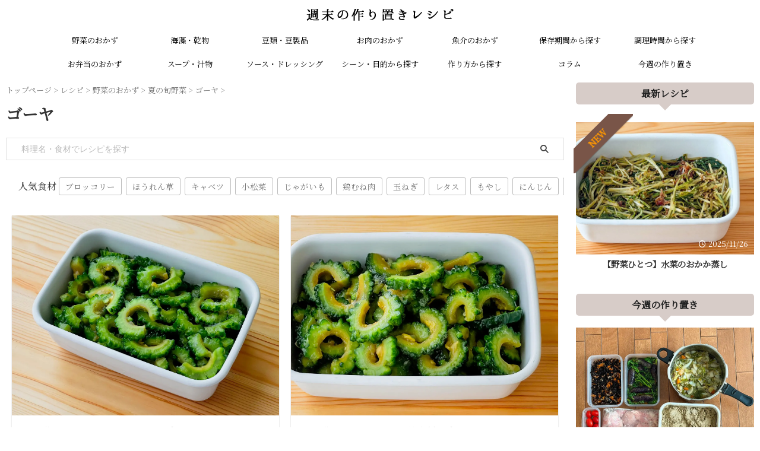

--- FILE ---
content_type: text/html; charset=UTF-8
request_url: https://mayukitchen.com/category/recipe/vegetables/%E5%A4%8F%E3%81%AE%E6%97%AC%E9%87%8E%E8%8F%9C/%E3%82%B4%E3%83%BC%E3%83%A4/
body_size: 29078
content:
<!DOCTYPE html>
<html lang="ja" class="s-navi-search-overlay  toc-style-check">
<!--<![endif]-->
<head prefix="og: http://ogp.me/ns# fb: http://ogp.me/ns/fb# article: http://ogp.me/ns/article#">
<script async src="https://www.googletagmanager.com/gtag/js?id=UA-49265001-1" type="293df3eab0dbc9bca4bbcfc9-text/javascript"></script>
<script type="293df3eab0dbc9bca4bbcfc9-text/javascript">window.dataLayer=window.dataLayer||[];
function gtag(){dataLayer.push(arguments);}
gtag('js', new Date());
gtag('config', 'UA-49265001-1');</script>
<meta charset="UTF-8">
<meta name="viewport" content="width=device-width,initial-scale=1.0,user-scalable=no,viewport-fit=cover">
<meta name="format-detection" content="telephone=no">
<meta name="referrer" content="no-referrer-when-downgrade"/>
<link rel="alternate" type="application/rss+xml" title="週末の作り置きレシピ RSS Feed" href="https://mayukitchen.com/feed/"/>
<link rel="pingback" href="https://mayukitchen.com/xmlrpc.php">
<script data-cfasync="false" data-no-defer="1" data-no-minify="1" data-no-optimize="1">var ewww_webp_supported=!1;function check_webp_feature(A,e){var w;e=void 0!==e?e:function(){},ewww_webp_supported?e(ewww_webp_supported):((w=new Image).onload=function(){ewww_webp_supported=0<w.width&&0<w.height,e&&e(ewww_webp_supported)},w.onerror=function(){e&&e(!1)},w.src="data:image/webp;base64,"+{alpha:"UklGRkoAAABXRUJQVlA4WAoAAAAQAAAAAAAAAAAAQUxQSAwAAAARBxAR/Q9ERP8DAABWUDggGAAAABQBAJ0BKgEAAQAAAP4AAA3AAP7mtQAAAA=="}[A])}check_webp_feature("alpha");</script><script data-cfasync="false" data-no-defer="1" data-no-minify="1" data-no-optimize="1">var Arrive=function(c,w){"use strict";if(c.MutationObserver&&"undefined"!=typeof HTMLElement){var r,a=0,u=(r=HTMLElement.prototype.matches||HTMLElement.prototype.webkitMatchesSelector||HTMLElement.prototype.mozMatchesSelector||HTMLElement.prototype.msMatchesSelector,{matchesSelector:function(e,t){return e instanceof HTMLElement&&r.call(e,t)},addMethod:function(e,t,r){var a=e[t];e[t]=function(){return r.length==arguments.length?r.apply(this,arguments):"function"==typeof a?a.apply(this,arguments):void 0}},callCallbacks:function(e,t){t&&t.options.onceOnly&&1==t.firedElems.length&&(e=[e[0]]);for(var r,a=0;r=e[a];a++)r&&r.callback&&r.callback.call(r.elem,r.elem);t&&t.options.onceOnly&&1==t.firedElems.length&&t.me.unbindEventWithSelectorAndCallback.call(t.target,t.selector,t.callback)},checkChildNodesRecursively:function(e,t,r,a){for(var i,n=0;i=e[n];n++)r(i,t,a)&&a.push({callback:t.callback,elem:i}),0<i.childNodes.length&&u.checkChildNodesRecursively(i.childNodes,t,r,a)},mergeArrays:function(e,t){var r,a={};for(r in e)e.hasOwnProperty(r)&&(a[r]=e[r]);for(r in t)t.hasOwnProperty(r)&&(a[r]=t[r]);return a},toElementsArray:function(e){return e=void 0!==e&&("number"!=typeof e.length||e===c)?[e]:e}}),e=(l.prototype.addEvent=function(e,t,r,a){a={target:e,selector:t,options:r,callback:a,firedElems:[]};return this._beforeAdding&&this._beforeAdding(a),this._eventsBucket.push(a),a},l.prototype.removeEvent=function(e){for(var t,r=this._eventsBucket.length-1;t=this._eventsBucket[r];r--)e(t)&&(this._beforeRemoving&&this._beforeRemoving(t),(t=this._eventsBucket.splice(r,1))&&t.length&&(t[0].callback=null))},l.prototype.beforeAdding=function(e){this._beforeAdding=e},l.prototype.beforeRemoving=function(e){this._beforeRemoving=e},l),t=function(i,n){var o=new e,l=this,s={fireOnAttributesModification:!1};return o.beforeAdding(function(t){var e=t.target;e!==c.document&&e!==c||(e=document.getElementsByTagName("html")[0]);var r=new MutationObserver(function(e){n.call(this,e,t)}),a=i(t.options);r.observe(e,a),t.observer=r,t.me=l}),o.beforeRemoving(function(e){e.observer.disconnect()}),this.bindEvent=function(e,t,r){t=u.mergeArrays(s,t);for(var a=u.toElementsArray(this),i=0;i<a.length;i++)o.addEvent(a[i],e,t,r)},this.unbindEvent=function(){var r=u.toElementsArray(this);o.removeEvent(function(e){for(var t=0;t<r.length;t++)if(this===w||e.target===r[t])return!0;return!1})},this.unbindEventWithSelectorOrCallback=function(r){var a=u.toElementsArray(this),i=r,e="function"==typeof r?function(e){for(var t=0;t<a.length;t++)if((this===w||e.target===a[t])&&e.callback===i)return!0;return!1}:function(e){for(var t=0;t<a.length;t++)if((this===w||e.target===a[t])&&e.selector===r)return!0;return!1};o.removeEvent(e)},this.unbindEventWithSelectorAndCallback=function(r,a){var i=u.toElementsArray(this);o.removeEvent(function(e){for(var t=0;t<i.length;t++)if((this===w||e.target===i[t])&&e.selector===r&&e.callback===a)return!0;return!1})},this},i=new function(){var s={fireOnAttributesModification:!1,onceOnly:!1,existing:!1};function n(e,t,r){return!(!u.matchesSelector(e,t.selector)||(e._id===w&&(e._id=a++),-1!=t.firedElems.indexOf(e._id)))&&(t.firedElems.push(e._id),!0)}var c=(i=new t(function(e){var t={attributes:!1,childList:!0,subtree:!0};return e.fireOnAttributesModification&&(t.attributes=!0),t},function(e,i){e.forEach(function(e){var t=e.addedNodes,r=e.target,a=[];null!==t&&0<t.length?u.checkChildNodesRecursively(t,i,n,a):"attributes"===e.type&&n(r,i)&&a.push({callback:i.callback,elem:r}),u.callCallbacks(a,i)})})).bindEvent;return i.bindEvent=function(e,t,r){t=void 0===r?(r=t,s):u.mergeArrays(s,t);var a=u.toElementsArray(this);if(t.existing){for(var i=[],n=0;n<a.length;n++)for(var o=a[n].querySelectorAll(e),l=0;l<o.length;l++)i.push({callback:r,elem:o[l]});if(t.onceOnly&&i.length)return r.call(i[0].elem,i[0].elem);setTimeout(u.callCallbacks,1,i)}c.call(this,e,t,r)},i},o=new function(){var a={};function i(e,t){return u.matchesSelector(e,t.selector)}var n=(o=new t(function(){return{childList:!0,subtree:!0}},function(e,r){e.forEach(function(e){var t=e.removedNodes,e=[];null!==t&&0<t.length&&u.checkChildNodesRecursively(t,r,i,e),u.callCallbacks(e,r)})})).bindEvent;return o.bindEvent=function(e,t,r){t=void 0===r?(r=t,a):u.mergeArrays(a,t),n.call(this,e,t,r)},o};d(HTMLElement.prototype),d(NodeList.prototype),d(HTMLCollection.prototype),d(HTMLDocument.prototype),d(Window.prototype);var n={};return s(i,n,"unbindAllArrive"),s(o,n,"unbindAllLeave"),n}function l(){this._eventsBucket=[],this._beforeAdding=null,this._beforeRemoving=null}function s(e,t,r){u.addMethod(t,r,e.unbindEvent),u.addMethod(t,r,e.unbindEventWithSelectorOrCallback),u.addMethod(t,r,e.unbindEventWithSelectorAndCallback)}function d(e){e.arrive=i.bindEvent,s(i,e,"unbindArrive"),e.leave=o.bindEvent,s(o,e,"unbindLeave")}}(window,void 0),ewww_webp_supported=!1;function check_webp_feature(e,t){var r;ewww_webp_supported?t(ewww_webp_supported):((r=new Image).onload=function(){ewww_webp_supported=0<r.width&&0<r.height,t(ewww_webp_supported)},r.onerror=function(){t(!1)},r.src="data:image/webp;base64,"+{alpha:"UklGRkoAAABXRUJQVlA4WAoAAAAQAAAAAAAAAAAAQUxQSAwAAAARBxAR/Q9ERP8DAABWUDggGAAAABQBAJ0BKgEAAQAAAP4AAA3AAP7mtQAAAA==",animation:"UklGRlIAAABXRUJQVlA4WAoAAAASAAAAAAAAAAAAQU5JTQYAAAD/////AABBTk1GJgAAAAAAAAAAAAAAAAAAAGQAAABWUDhMDQAAAC8AAAAQBxAREYiI/gcA"}[e])}function ewwwLoadImages(e){if(e){for(var t=document.querySelectorAll(".batch-image img, .image-wrapper a, .ngg-pro-masonry-item a, .ngg-galleria-offscreen-seo-wrapper a"),r=0,a=t.length;r<a;r++)ewwwAttr(t[r],"data-src",t[r].getAttribute("data-webp")),ewwwAttr(t[r],"data-thumbnail",t[r].getAttribute("data-webp-thumbnail"));for(var i=document.querySelectorAll("div.woocommerce-product-gallery__image"),r=0,a=i.length;r<a;r++)ewwwAttr(i[r],"data-thumb",i[r].getAttribute("data-webp-thumb"))}for(var n=document.querySelectorAll("video"),r=0,a=n.length;r<a;r++)ewwwAttr(n[r],"poster",e?n[r].getAttribute("data-poster-webp"):n[r].getAttribute("data-poster-image"));for(var o,l=document.querySelectorAll("img.ewww_webp_lazy_load"),r=0,a=l.length;r<a;r++)e&&(ewwwAttr(l[r],"data-lazy-srcset",l[r].getAttribute("data-lazy-srcset-webp")),ewwwAttr(l[r],"data-srcset",l[r].getAttribute("data-srcset-webp")),ewwwAttr(l[r],"data-lazy-src",l[r].getAttribute("data-lazy-src-webp")),ewwwAttr(l[r],"data-src",l[r].getAttribute("data-src-webp")),ewwwAttr(l[r],"data-orig-file",l[r].getAttribute("data-webp-orig-file")),ewwwAttr(l[r],"data-medium-file",l[r].getAttribute("data-webp-medium-file")),ewwwAttr(l[r],"data-large-file",l[r].getAttribute("data-webp-large-file")),null!=(o=l[r].getAttribute("srcset"))&&!1!==o&&o.includes("R0lGOD")&&ewwwAttr(l[r],"src",l[r].getAttribute("data-lazy-src-webp"))),l[r].className=l[r].className.replace(/\bewww_webp_lazy_load\b/,"");for(var s=document.querySelectorAll(".ewww_webp"),r=0,a=s.length;r<a;r++)e?(ewwwAttr(s[r],"srcset",s[r].getAttribute("data-srcset-webp")),ewwwAttr(s[r],"src",s[r].getAttribute("data-src-webp")),ewwwAttr(s[r],"data-orig-file",s[r].getAttribute("data-webp-orig-file")),ewwwAttr(s[r],"data-medium-file",s[r].getAttribute("data-webp-medium-file")),ewwwAttr(s[r],"data-large-file",s[r].getAttribute("data-webp-large-file")),ewwwAttr(s[r],"data-large_image",s[r].getAttribute("data-webp-large_image")),ewwwAttr(s[r],"data-src",s[r].getAttribute("data-webp-src"))):(ewwwAttr(s[r],"srcset",s[r].getAttribute("data-srcset-img")),ewwwAttr(s[r],"src",s[r].getAttribute("data-src-img"))),s[r].className=s[r].className.replace(/\bewww_webp\b/,"ewww_webp_loaded");window.jQuery&&jQuery.fn.isotope&&jQuery.fn.imagesLoaded&&(jQuery(".fusion-posts-container-infinite").imagesLoaded(function(){jQuery(".fusion-posts-container-infinite").hasClass("isotope")&&jQuery(".fusion-posts-container-infinite").isotope()}),jQuery(".fusion-portfolio:not(.fusion-recent-works) .fusion-portfolio-wrapper").imagesLoaded(function(){jQuery(".fusion-portfolio:not(.fusion-recent-works) .fusion-portfolio-wrapper").isotope()}))}function ewwwWebPInit(e){ewwwLoadImages(e),ewwwNggLoadGalleries(e),document.arrive(".ewww_webp",function(){ewwwLoadImages(e)}),document.arrive(".ewww_webp_lazy_load",function(){ewwwLoadImages(e)}),document.arrive("videos",function(){ewwwLoadImages(e)}),"loading"==document.readyState?document.addEventListener("DOMContentLoaded",ewwwJSONParserInit):("undefined"!=typeof galleries&&ewwwNggParseGalleries(e),ewwwWooParseVariations(e))}function ewwwAttr(e,t,r){null!=r&&!1!==r&&e.setAttribute(t,r)}function ewwwJSONParserInit(){"undefined"!=typeof galleries&&check_webp_feature("alpha",ewwwNggParseGalleries),check_webp_feature("alpha",ewwwWooParseVariations)}function ewwwWooParseVariations(e){if(e)for(var t=document.querySelectorAll("form.variations_form"),r=0,a=t.length;r<a;r++){var i=t[r].getAttribute("data-product_variations"),n=!1;try{for(var o in i=JSON.parse(i))void 0!==i[o]&&void 0!==i[o].image&&(void 0!==i[o].image.src_webp&&(i[o].image.src=i[o].image.src_webp,n=!0),void 0!==i[o].image.srcset_webp&&(i[o].image.srcset=i[o].image.srcset_webp,n=!0),void 0!==i[o].image.full_src_webp&&(i[o].image.full_src=i[o].image.full_src_webp,n=!0),void 0!==i[o].image.gallery_thumbnail_src_webp&&(i[o].image.gallery_thumbnail_src=i[o].image.gallery_thumbnail_src_webp,n=!0),void 0!==i[o].image.thumb_src_webp&&(i[o].image.thumb_src=i[o].image.thumb_src_webp,n=!0));n&&ewwwAttr(t[r],"data-product_variations",JSON.stringify(i))}catch(e){}}}function ewwwNggParseGalleries(e){if(e)for(var t in galleries){var r=galleries[t];galleries[t].images_list=ewwwNggParseImageList(r.images_list)}}function ewwwNggLoadGalleries(e){e&&document.addEventListener("ngg.galleria.themeadded",function(e,t){window.ngg_galleria._create_backup=window.ngg_galleria.create,window.ngg_galleria.create=function(e,t){var r=$(e).data("id");return galleries["gallery_"+r].images_list=ewwwNggParseImageList(galleries["gallery_"+r].images_list),window.ngg_galleria._create_backup(e,t)}})}function ewwwNggParseImageList(e){for(var t in e){var r=e[t];if(void 0!==r["image-webp"]&&(e[t].image=r["image-webp"],delete e[t]["image-webp"]),void 0!==r["thumb-webp"]&&(e[t].thumb=r["thumb-webp"],delete e[t]["thumb-webp"]),void 0!==r.full_image_webp&&(e[t].full_image=r.full_image_webp,delete e[t].full_image_webp),void 0!==r.srcsets)for(var a in r.srcsets)nggSrcset=r.srcsets[a],void 0!==r.srcsets[a+"-webp"]&&(e[t].srcsets[a]=r.srcsets[a+"-webp"],delete e[t].srcsets[a+"-webp"]);if(void 0!==r.full_srcsets)for(var i in r.full_srcsets)nggFSrcset=r.full_srcsets[i],void 0!==r.full_srcsets[i+"-webp"]&&(e[t].full_srcsets[i]=r.full_srcsets[i+"-webp"],delete e[t].full_srcsets[i+"-webp"])}return e}check_webp_feature("alpha",ewwwWebPInit);</script><meta name='robots' content='max-image-preview:large'/>
<title>ゴーヤ - 週末の作り置きレシピ</title>
<style id='wp-img-auto-sizes-contain-inline-css'>img:is([sizes=auto i],[sizes^="auto," i]){contain-intrinsic-size:3000px 1500px}</style>
<style id='wp-block-library-inline-css'>:root{--wp-block-synced-color:#7a00df;--wp-block-synced-color--rgb:122,0,223;--wp-bound-block-color:var(--wp-block-synced-color);--wp-editor-canvas-background:#ddd;--wp-admin-theme-color:#007cba;--wp-admin-theme-color--rgb:0,124,186;--wp-admin-theme-color-darker-10:#006ba1;--wp-admin-theme-color-darker-10--rgb:0,107,160.5;--wp-admin-theme-color-darker-20:#005a87;--wp-admin-theme-color-darker-20--rgb:0,90,135;--wp-admin-border-width-focus:2px}@media (min-resolution:192dpi){:root{--wp-admin-border-width-focus:1.5px}}.wp-element-button{cursor:pointer}:root .has-very-light-gray-background-color{background-color:#eee}:root .has-very-dark-gray-background-color{background-color:#313131}:root .has-very-light-gray-color{color:#eee}:root .has-very-dark-gray-color{color:#313131}:root .has-vivid-green-cyan-to-vivid-cyan-blue-gradient-background{background:linear-gradient(135deg,#00d084,#0693e3)}:root .has-purple-crush-gradient-background{background:linear-gradient(135deg,#34e2e4,#4721fb 50%,#ab1dfe)}:root .has-hazy-dawn-gradient-background{background:linear-gradient(135deg,#faaca8,#dad0ec)}:root .has-subdued-olive-gradient-background{background:linear-gradient(135deg,#fafae1,#67a671)}:root .has-atomic-cream-gradient-background{background:linear-gradient(135deg,#fdd79a,#004a59)}:root .has-nightshade-gradient-background{background:linear-gradient(135deg,#330968,#31cdcf)}:root .has-midnight-gradient-background{background:linear-gradient(135deg,#020381,#2874fc)}:root{--wp--preset--font-size--normal:16px;--wp--preset--font-size--huge:42px}.has-regular-font-size{font-size:1em}.has-larger-font-size{font-size:2.625em}.has-normal-font-size{font-size:var(--wp--preset--font-size--normal)}.has-huge-font-size{font-size:var(--wp--preset--font-size--huge)}.has-text-align-center{text-align:center}.has-text-align-left{text-align:left}.has-text-align-right{text-align:right}.has-fit-text{white-space:nowrap!important}#end-resizable-editor-section{display:none}.aligncenter{clear:both}.items-justified-left{justify-content:flex-start}.items-justified-center{justify-content:center}.items-justified-right{justify-content:flex-end}.items-justified-space-between{justify-content:space-between}.screen-reader-text{border:0;clip-path:inset(50%);height:1px;margin:-1px;overflow:hidden;padding:0;position:absolute;width:1px;word-wrap:normal!important}.screen-reader-text:focus{background-color:#ddd;clip-path:none;color:#444;display:block;font-size:1em;height:auto;left:5px;line-height:normal;padding:15px 23px 14px;text-decoration:none;top:5px;width:auto;z-index:100000}html :where(.has-border-color){border-style:solid}html :where([style*=border-top-color]){border-top-style:solid}html :where([style*=border-right-color]){border-right-style:solid}html :where([style*=border-bottom-color]){border-bottom-style:solid}html :where([style*=border-left-color]){border-left-style:solid}html :where([style*=border-width]){border-style:solid}html :where([style*=border-top-width]){border-top-style:solid}html :where([style*=border-right-width]){border-right-style:solid}html :where([style*=border-bottom-width]){border-bottom-style:solid}html :where([style*=border-left-width]){border-left-style:solid}html :where(img[class*=wp-image-]){height:auto;max-width:100%}:where(figure){margin:0 0 1em}html :where(.is-position-sticky){--wp-admin--admin-bar--position-offset:var(--wp-admin--admin-bar--height,0px)}@media screen and (max-width:600px){html :where(.is-position-sticky){--wp-admin--admin-bar--position-offset:0px}}</style><style id='global-styles-inline-css'>:root{--wp--preset--aspect-ratio--square:1;--wp--preset--aspect-ratio--4-3:4/3;--wp--preset--aspect-ratio--3-4:3/4;--wp--preset--aspect-ratio--3-2:3/2;--wp--preset--aspect-ratio--2-3:2/3;--wp--preset--aspect-ratio--16-9:16/9;--wp--preset--aspect-ratio--9-16:9/16;--wp--preset--color--black:#000000;--wp--preset--color--cyan-bluish-gray:#abb8c3;--wp--preset--color--white:#ffffff;--wp--preset--color--pale-pink:#f78da7;--wp--preset--color--vivid-red:#cf2e2e;--wp--preset--color--luminous-vivid-orange:#ff6900;--wp--preset--color--luminous-vivid-amber:#fcb900;--wp--preset--color--light-green-cyan:#eefaff;--wp--preset--color--vivid-green-cyan:#00d084;--wp--preset--color--pale-cyan-blue:#8ed1fc;--wp--preset--color--vivid-cyan-blue:#0693e3;--wp--preset--color--vivid-purple:#9b51e0;--wp--preset--color--soft-red:#e92f3d;--wp--preset--color--light-grayish-red:#fdf0f2;--wp--preset--color--vivid-yellow:#ffc107;--wp--preset--color--very-pale-yellow:#fffde7;--wp--preset--color--very-light-gray:#fafafa;--wp--preset--color--very-dark-gray:#313131;--wp--preset--color--original-color-a:#43a047;--wp--preset--color--original-color-b:#795548;--wp--preset--color--original-color-c:#ec407a;--wp--preset--color--original-color-d:#9e9d24;--wp--preset--gradient--vivid-cyan-blue-to-vivid-purple:linear-gradient(135deg,rgb(6,147,227) 0%,rgb(155,81,224) 100%);--wp--preset--gradient--light-green-cyan-to-vivid-green-cyan:linear-gradient(135deg,rgb(122,220,180) 0%,rgb(0,208,130) 100%);--wp--preset--gradient--luminous-vivid-amber-to-luminous-vivid-orange:linear-gradient(135deg,rgb(252,185,0) 0%,rgb(255,105,0) 100%);--wp--preset--gradient--luminous-vivid-orange-to-vivid-red:linear-gradient(135deg,rgb(255,105,0) 0%,rgb(207,46,46) 100%);--wp--preset--gradient--very-light-gray-to-cyan-bluish-gray:linear-gradient(135deg,rgb(238,238,238) 0%,rgb(169,184,195) 100%);--wp--preset--gradient--cool-to-warm-spectrum:linear-gradient(135deg,rgb(74,234,220) 0%,rgb(151,120,209) 20%,rgb(207,42,186) 40%,rgb(238,44,130) 60%,rgb(251,105,98) 80%,rgb(254,248,76) 100%);--wp--preset--gradient--blush-light-purple:linear-gradient(135deg,rgb(255,206,236) 0%,rgb(152,150,240) 100%);--wp--preset--gradient--blush-bordeaux:linear-gradient(135deg,rgb(254,205,165) 0%,rgb(254,45,45) 50%,rgb(107,0,62) 100%);--wp--preset--gradient--luminous-dusk:linear-gradient(135deg,rgb(255,203,112) 0%,rgb(199,81,192) 50%,rgb(65,88,208) 100%);--wp--preset--gradient--pale-ocean:linear-gradient(135deg,rgb(255,245,203) 0%,rgb(182,227,212) 50%,rgb(51,167,181) 100%);--wp--preset--gradient--electric-grass:linear-gradient(135deg,rgb(202,248,128) 0%,rgb(113,206,126) 100%);--wp--preset--gradient--midnight:linear-gradient(135deg,rgb(2,3,129) 0%,rgb(40,116,252) 100%);--wp--preset--font-size--small:.8em;--wp--preset--font-size--medium:20px;--wp--preset--font-size--large:1.5em;--wp--preset--font-size--x-large:42px;--wp--preset--font-size--st-regular:1em;--wp--preset--font-size--huge:3em;--wp--preset--spacing--20:0.44rem;--wp--preset--spacing--30:0.67rem;--wp--preset--spacing--40:1rem;--wp--preset--spacing--50:1.5rem;--wp--preset--spacing--60:2.25rem;--wp--preset--spacing--70:3.38rem;--wp--preset--spacing--80:5.06rem;--wp--preset--shadow--natural:6px 6px 9px rgba(0, 0, 0, 0.2);--wp--preset--shadow--deep:12px 12px 50px rgba(0, 0, 0, 0.4);--wp--preset--shadow--sharp:6px 6px 0px rgba(0, 0, 0, 0.2);--wp--preset--shadow--outlined:6px 6px 0px -3px rgb(255, 255, 255), 6px 6px rgb(0, 0, 0);--wp--preset--shadow--crisp:6px 6px 0px rgb(0, 0, 0);}:where(.is-layout-flex){gap:0.5em;}:where(.is-layout-grid){gap:0.5em;}body .is-layout-flex{display:flex;}.is-layout-flex{flex-wrap:wrap;align-items:center;}.is-layout-flex > :is(*, div){margin:0;}body .is-layout-grid{display:grid;}.is-layout-grid > :is(*, div){margin:0;}:where(.wp-block-columns.is-layout-flex){gap:2em;}:where(.wp-block-columns.is-layout-grid){gap:2em;}:where(.wp-block-post-template.is-layout-flex){gap:1.25em;}:where(.wp-block-post-template.is-layout-grid){gap:1.25em;}.has-black-color{color:var(--wp--preset--color--black) !important;}.has-cyan-bluish-gray-color{color:var(--wp--preset--color--cyan-bluish-gray) !important;}.has-white-color{color:var(--wp--preset--color--white) !important;}.has-pale-pink-color{color:var(--wp--preset--color--pale-pink) !important;}.has-vivid-red-color{color:var(--wp--preset--color--vivid-red) !important;}.has-luminous-vivid-orange-color{color:var(--wp--preset--color--luminous-vivid-orange) !important;}.has-luminous-vivid-amber-color{color:var(--wp--preset--color--luminous-vivid-amber) !important;}.has-light-green-cyan-color{color:var(--wp--preset--color--light-green-cyan) !important;}.has-vivid-green-cyan-color{color:var(--wp--preset--color--vivid-green-cyan) !important;}.has-pale-cyan-blue-color{color:var(--wp--preset--color--pale-cyan-blue) !important;}.has-vivid-cyan-blue-color{color:var(--wp--preset--color--vivid-cyan-blue) !important;}.has-vivid-purple-color{color:var(--wp--preset--color--vivid-purple) !important;}.has-black-background-color{background-color:var(--wp--preset--color--black) !important;}.has-cyan-bluish-gray-background-color{background-color:var(--wp--preset--color--cyan-bluish-gray) !important;}.has-white-background-color{background-color:var(--wp--preset--color--white) !important;}.has-pale-pink-background-color{background-color:var(--wp--preset--color--pale-pink) !important;}.has-vivid-red-background-color{background-color:var(--wp--preset--color--vivid-red) !important;}.has-luminous-vivid-orange-background-color{background-color:var(--wp--preset--color--luminous-vivid-orange) !important;}.has-luminous-vivid-amber-background-color{background-color:var(--wp--preset--color--luminous-vivid-amber) !important;}.has-light-green-cyan-background-color{background-color:var(--wp--preset--color--light-green-cyan) !important;}.has-vivid-green-cyan-background-color{background-color:var(--wp--preset--color--vivid-green-cyan) !important;}.has-pale-cyan-blue-background-color{background-color:var(--wp--preset--color--pale-cyan-blue) !important;}.has-vivid-cyan-blue-background-color{background-color:var(--wp--preset--color--vivid-cyan-blue) !important;}.has-vivid-purple-background-color{background-color:var(--wp--preset--color--vivid-purple) !important;}.has-black-border-color{border-color:var(--wp--preset--color--black) !important;}.has-cyan-bluish-gray-border-color{border-color:var(--wp--preset--color--cyan-bluish-gray) !important;}.has-white-border-color{border-color:var(--wp--preset--color--white) !important;}.has-pale-pink-border-color{border-color:var(--wp--preset--color--pale-pink) !important;}.has-vivid-red-border-color{border-color:var(--wp--preset--color--vivid-red) !important;}.has-luminous-vivid-orange-border-color{border-color:var(--wp--preset--color--luminous-vivid-orange) !important;}.has-luminous-vivid-amber-border-color{border-color:var(--wp--preset--color--luminous-vivid-amber) !important;}.has-light-green-cyan-border-color{border-color:var(--wp--preset--color--light-green-cyan) !important;}.has-vivid-green-cyan-border-color{border-color:var(--wp--preset--color--vivid-green-cyan) !important;}.has-pale-cyan-blue-border-color{border-color:var(--wp--preset--color--pale-cyan-blue) !important;}.has-vivid-cyan-blue-border-color{border-color:var(--wp--preset--color--vivid-cyan-blue) !important;}.has-vivid-purple-border-color{border-color:var(--wp--preset--color--vivid-purple) !important;}.has-vivid-cyan-blue-to-vivid-purple-gradient-background{background:var(--wp--preset--gradient--vivid-cyan-blue-to-vivid-purple) !important;}.has-light-green-cyan-to-vivid-green-cyan-gradient-background{background:var(--wp--preset--gradient--light-green-cyan-to-vivid-green-cyan) !important;}.has-luminous-vivid-amber-to-luminous-vivid-orange-gradient-background{background:var(--wp--preset--gradient--luminous-vivid-amber-to-luminous-vivid-orange) !important;}.has-luminous-vivid-orange-to-vivid-red-gradient-background{background:var(--wp--preset--gradient--luminous-vivid-orange-to-vivid-red) !important;}.has-very-light-gray-to-cyan-bluish-gray-gradient-background{background:var(--wp--preset--gradient--very-light-gray-to-cyan-bluish-gray) !important;}.has-cool-to-warm-spectrum-gradient-background{background:var(--wp--preset--gradient--cool-to-warm-spectrum) !important;}.has-blush-light-purple-gradient-background{background:var(--wp--preset--gradient--blush-light-purple) !important;}.has-blush-bordeaux-gradient-background{background:var(--wp--preset--gradient--blush-bordeaux) !important;}.has-luminous-dusk-gradient-background{background:var(--wp--preset--gradient--luminous-dusk) !important;}.has-pale-ocean-gradient-background{background:var(--wp--preset--gradient--pale-ocean) !important;}.has-electric-grass-gradient-background{background:var(--wp--preset--gradient--electric-grass) !important;}.has-midnight-gradient-background{background:var(--wp--preset--gradient--midnight) !important;}.has-small-font-size{font-size:var(--wp--preset--font-size--small) !important;}.has-medium-font-size{font-size:var(--wp--preset--font-size--medium) !important;}.has-large-font-size{font-size:var(--wp--preset--font-size--large) !important;}.has-x-large-font-size{font-size:var(--wp--preset--font-size--x-large) !important;}</style>
<style id='classic-theme-styles-inline-css'>.wp-block-button__link{color:#fff;background-color:#32373c;border-radius:9999px;box-shadow:none;text-decoration:none;padding:calc(.667em + 2px) calc(1.333em + 2px);font-size:1.125em}.wp-block-file__button{background:#32373c;color:#fff;text-decoration:none}</style>
<link rel="stylesheet" type="text/css" href="//mayukitchen.com/wp-content/cache/wpfc-minified/erp1tv1y/40k19.css" media="all"/>
<link rel="https://api.w.org/" href="https://mayukitchen.com/wp-json/"/><link rel="alternate" title="JSON" type="application/json" href="https://mayukitchen.com/wp-json/wp/v2/categories/222"/>
<script type="application/ld+json">{"@context":"https:\/\/schema.org\/","@type":"CollectionPage","headline":"ゴーヤ Category","description":"","url":"https:\/\/mayukitchen.com\/category\/recipe\/","sameAs":[],"hasPart":[{"@context":"https:\/\/schema.org\/","@type":"BlogPosting","mainEntityOfPage":{"@type":"WebPage","@id":"https:\/\/mayukitchen.com\/pickled-bitter-gourd-in-mentsuyu\/"},"url":"https:\/\/mayukitchen.com\/pickled-bitter-gourd-in-mentsuyu\/","headline":"【野菜ひとつ】ゴーヤのめんつゆ漬け","datePublished":"2023-09-13T05:40:11+09:00","dateModified":"2023-09-13T05:40:11+09:00","publisher":{"@type":"Organization","@id":"https:\/\/mayukitchen.com\/#organization","name":"スガ","logo":{"@type":"ImageObject","url":"","width":600,"height":60}},"image":{"@type":"ImageObject","url":"https:\/\/mayukitchen.com\/wp-content\/uploads\/2023-09-10-09.29.49.jpg","width":1280,"height":959},"articleSection":"レシピ","description":"冷蔵5日／冷凍1か月 今日は、ゴーヤのレシピをご紹介します。 めんつゆで作る、ゴーヤの浅漬けです。","author":{"@type":"Person","name":"スガ","url":"https:\/\/mayukitchen.com\/author\/vogelzugs\/","description":"中の人です。レシピ作成含め、このWebサイト運営全般をやっています。娘2人、孫娘3人います。リコーダーとクラリネットが吹ける、酒好きの走る会社員兼料理家です。関西出身。","image":{"@type":"ImageObject","url":"https:\/\/mayukitchen.com\/wp-content\/uploads\/profile-s-96x96.jpg","height":96,"width":96},"sameAs":["https:\/\/mayukitchen.com\/","https:\/\/www.facebook.com\/mayu.suga.7","https:\/\/twitter.com\/https:\/\/twitter.com\/sgmy","https:\/\/www.instagram.com\/sgmy\/"]}},{"@context":"https:\/\/schema.org\/","@type":"BlogPosting","mainEntityOfPage":{"@type":"WebPage","@id":"https:\/\/mayukitchen.com\/bitter-gourd-amakara\/"},"url":"https:\/\/mayukitchen.com\/bitter-gourd-amakara\/","headline":"【野菜ひとつ】ゴーヤの甘辛醤油漬け","datePublished":"2023-09-05T05:28:08+09:00","dateModified":"2023-09-05T05:28:08+09:00","publisher":{"@type":"Organization","@id":"https:\/\/mayukitchen.com\/#organization","name":"スガ","logo":{"@type":"ImageObject","url":"","width":600,"height":60}},"image":{"@type":"ImageObject","url":"https:\/\/mayukitchen.com\/wp-content\/uploads\/2023-09-03-10.08.38.jpg","width":1280,"height":959},"articleSection":"レシピ","description":"冷蔵5日／冷凍1か月 今日は、ゴーヤのレシピをご紹介します。 ごはんによく合う甘辛味付けと、ゴーヤ","author":{"@type":"Person","name":"スガ","url":"https:\/\/mayukitchen.com\/author\/vogelzugs\/","description":"中の人です。レシピ作成含め、このWebサイト運営全般をやっています。娘2人、孫娘3人います。リコーダーとクラリネットが吹ける、酒好きの走る会社員兼料理家です。関西出身。","image":{"@type":"ImageObject","url":"https:\/\/mayukitchen.com\/wp-content\/uploads\/profile-s-96x96.jpg","height":96,"width":96},"sameAs":["https:\/\/mayukitchen.com\/","https:\/\/www.facebook.com\/mayu.suga.7","https:\/\/twitter.com\/https:\/\/twitter.com\/sgmy","https:\/\/www.instagram.com\/sgmy\/"]}},{"@context":"https:\/\/schema.org\/","@type":"BlogPosting","mainEntityOfPage":{"@type":"WebPage","@id":"https:\/\/mayukitchen.com\/grilled-bitter-gourd-mentsuyu\/"},"url":"https:\/\/mayukitchen.com\/grilled-bitter-gourd-mentsuyu\/","headline":"【野菜ひとつ】めんつゆでゴーヤの焼きびたし","datePublished":"2023-07-27T05:22:58+09:00","dateModified":"2023-07-27T05:22:58+09:00","publisher":{"@type":"Organization","@id":"https:\/\/mayukitchen.com\/#organization","name":"スガ","logo":{"@type":"ImageObject","url":"","width":600,"height":60}},"image":{"@type":"ImageObject","url":"https:\/\/mayukitchen.com\/wp-content\/uploads\/2023-07-23-10.25.54-1.jpg","width":1280,"height":960},"articleSection":"レシピ","description":"冷蔵5日／冷凍1か月 今日は、ゴーヤのレシピをご紹介します。 ゴーヤを焼いて、めんつゆを加えるだけ","author":{"@type":"Person","name":"スガ","url":"https:\/\/mayukitchen.com\/author\/vogelzugs\/","description":"中の人です。レシピ作成含め、このWebサイト運営全般をやっています。娘2人、孫娘3人います。リコーダーとクラリネットが吹ける、酒好きの走る会社員兼料理家です。関西出身。","image":{"@type":"ImageObject","url":"https:\/\/mayukitchen.com\/wp-content\/uploads\/profile-s-96x96.jpg","height":96,"width":96},"sameAs":["https:\/\/mayukitchen.com\/","https:\/\/www.facebook.com\/mayu.suga.7","https:\/\/twitter.com\/https:\/\/twitter.com\/sgmy","https:\/\/www.instagram.com\/sgmy\/"]}},{"@context":"https:\/\/schema.org\/","@type":"BlogPosting","mainEntityOfPage":{"@type":"WebPage","@id":"https:\/\/mayukitchen.com\/simmered-bitter-gourd-in-mentsuyu\/"},"url":"https:\/\/mayukitchen.com\/simmered-bitter-gourd-in-mentsuyu\/","headline":"【野菜ひとつ】ゴーヤのめんつゆ煮びたし","datePublished":"2023-07-19T05:36:39+09:00","dateModified":"2023-07-27T04:46:17+09:00","publisher":{"@type":"Organization","@id":"https:\/\/mayukitchen.com\/#organization","name":"スガ","logo":{"@type":"ImageObject","url":"","width":600,"height":60}},"image":{"@type":"ImageObject","url":"https:\/\/mayukitchen.com\/wp-content\/uploads\/2023-07-17-08.28.34.jpg","width":1280,"height":959},"articleSection":"レシピ","description":"冷蔵4日／冷凍1か月 今日は、ゴーヤのレシピをご紹介します。 ゴーヤをめんつゆで煮て出来上がり、苦","author":{"@type":"Person","name":"スガ","url":"https:\/\/mayukitchen.com\/author\/vogelzugs\/","description":"中の人です。レシピ作成含め、このWebサイト運営全般をやっています。娘2人、孫娘3人います。リコーダーとクラリネットが吹ける、酒好きの走る会社員兼料理家です。関西出身。","image":{"@type":"ImageObject","url":"https:\/\/mayukitchen.com\/wp-content\/uploads\/profile-s-96x96.jpg","height":96,"width":96},"sameAs":["https:\/\/mayukitchen.com\/","https:\/\/www.facebook.com\/mayu.suga.7","https:\/\/twitter.com\/https:\/\/twitter.com\/sgmy","https:\/\/www.instagram.com\/sgmy\/"]}},{"@context":"https:\/\/schema.org\/","@type":"BlogPosting","mainEntityOfPage":{"@type":"WebPage","@id":"https:\/\/mayukitchen.com\/bitter-gourd-tuna-mayo-raw-salad\/"},"url":"https:\/\/mayukitchen.com\/bitter-gourd-tuna-mayo-raw-salad\/","headline":"ゴーヤのツナマヨ生サラダ","datePublished":"2022-09-19T06:35:28+09:00","dateModified":"2022-09-19T06:35:28+09:00","publisher":{"@type":"Organization","@id":"https:\/\/mayukitchen.com\/#organization","name":"スガ","logo":{"@type":"ImageObject","url":"","width":600,"height":60}},"image":{"@type":"ImageObject","url":"https:\/\/mayukitchen.com\/wp-content\/uploads\/2022-09-12-12.29.48.jpg","width":1280,"height":959},"articleSection":"レシピ","description":"冷蔵4日 今日は、ゴーヤのレシピをご紹介します。 すりごまを加えたツナマヨが、ゴーヤの程よい苦味と","author":{"@type":"Person","name":"スガ","url":"https:\/\/mayukitchen.com\/author\/vogelzugs\/","description":"中の人です。レシピ作成含め、このWebサイト運営全般をやっています。娘2人、孫娘3人います。リコーダーとクラリネットが吹ける、酒好きの走る会社員兼料理家です。関西出身。","image":{"@type":"ImageObject","url":"https:\/\/mayukitchen.com\/wp-content\/uploads\/profile-s-96x96.jpg","height":96,"width":96},"sameAs":["https:\/\/mayukitchen.com\/","https:\/\/www.facebook.com\/mayu.suga.7","https:\/\/twitter.com\/https:\/\/twitter.com\/sgmy","https:\/\/www.instagram.com\/sgmy\/"]}},{"@context":"https:\/\/schema.org\/","@type":"BlogPosting","mainEntityOfPage":{"@type":"WebPage","@id":"https:\/\/mayukitchen.com\/goya-miso-tsukudani\/"},"url":"https:\/\/mayukitchen.com\/goya-miso-tsukudani\/","headline":"【野菜ひとつ】ゴーヤの味噌佃煮","datePublished":"2022-08-14T05:43:20+09:00","dateModified":"2022-08-14T05:43:20+09:00","publisher":{"@type":"Organization","@id":"https:\/\/mayukitchen.com\/#organization","name":"スガ","logo":{"@type":"ImageObject","url":"","width":600,"height":60}},"image":{"@type":"ImageObject","url":"https:\/\/mayukitchen.com\/wp-content\/uploads\/2022-08-08-08.29.31-1.jpg","width":1280,"height":960},"articleSection":"レシピ","description":"冷蔵1週間／冷凍1か月 今日は、ゴーヤの佃煮のレシピをご紹介します。 ご飯が進む甘辛みそ味で仕上げ","author":{"@type":"Person","name":"スガ","url":"https:\/\/mayukitchen.com\/author\/vogelzugs\/","description":"中の人です。レシピ作成含め、このWebサイト運営全般をやっています。娘2人、孫娘3人います。リコーダーとクラリネットが吹ける、酒好きの走る会社員兼料理家です。関西出身。","image":{"@type":"ImageObject","url":"https:\/\/mayukitchen.com\/wp-content\/uploads\/profile-s-96x96.jpg","height":96,"width":96},"sameAs":["https:\/\/mayukitchen.com\/","https:\/\/www.facebook.com\/mayu.suga.7","https:\/\/twitter.com\/https:\/\/twitter.com\/sgmy","https:\/\/www.instagram.com\/sgmy\/"]}},{"@context":"https:\/\/schema.org\/","@type":"BlogPosting","mainEntityOfPage":{"@type":"WebPage","@id":"https:\/\/mayukitchen.com\/bitter-melon-ginger-spicy-tsukudani\/"},"url":"https:\/\/mayukitchen.com\/bitter-melon-ginger-spicy-tsukudani\/","headline":"ゴーヤと生姜のピリ辛佃煮","datePublished":"2022-08-07T06:36:48+09:00","dateModified":"2022-08-07T06:36:48+09:00","publisher":{"@type":"Organization","@id":"https:\/\/mayukitchen.com\/#organization","name":"スガ","logo":{"@type":"ImageObject","url":"","width":600,"height":60}},"image":{"@type":"ImageObject","url":"https:\/\/mayukitchen.com\/wp-content\/uploads\/2022-08-01-14.38.49.jpg","width":1280,"height":959},"articleSection":"レシピ","description":"冷蔵1週間／冷凍1か月 今日は、ゴーヤの佃煮のレシピをご紹介します。 生姜と唐辛子をたっぷりと加え","author":{"@type":"Person","name":"スガ","url":"https:\/\/mayukitchen.com\/author\/vogelzugs\/","description":"中の人です。レシピ作成含め、このWebサイト運営全般をやっています。娘2人、孫娘3人います。リコーダーとクラリネットが吹ける、酒好きの走る会社員兼料理家です。関西出身。","image":{"@type":"ImageObject","url":"https:\/\/mayukitchen.com\/wp-content\/uploads\/profile-s-96x96.jpg","height":96,"width":96},"sameAs":["https:\/\/mayukitchen.com\/","https:\/\/www.facebook.com\/mayu.suga.7","https:\/\/twitter.com\/https:\/\/twitter.com\/sgmy","https:\/\/www.instagram.com\/sgmy\/"]}},{"@context":"https:\/\/schema.org\/","@type":"BlogPosting","mainEntityOfPage":{"@type":"WebPage","@id":"https:\/\/mayukitchen.com\/mentsuyu-grilled-bitter-gourd-seeds\/"},"url":"https:\/\/mayukitchen.com\/mentsuyu-grilled-bitter-gourd-seeds\/","headline":"【野菜ひとつ】めんつゆでゴーヤの種ごと焼きびたし","datePublished":"2022-07-27T05:32:30+09:00","dateModified":"2023-07-27T05:24:39+09:00","publisher":{"@type":"Organization","@id":"https:\/\/mayukitchen.com\/#organization","name":"スガ","logo":{"@type":"ImageObject","url":"","width":600,"height":60}},"image":{"@type":"ImageObject","url":"https:\/\/mayukitchen.com\/wp-content\/uploads\/2022-07-25-14.11.44.jpg","width":1280,"height":960},"articleSection":"レシピ","description":"冷蔵5日／冷凍1か月 今日は、ゴーヤのレシピをご紹介します。 ゴーヤをワタも種もそのまま焼いて、め","author":{"@type":"Person","name":"スガ","url":"https:\/\/mayukitchen.com\/author\/vogelzugs\/","description":"中の人です。レシピ作成含め、このWebサイト運営全般をやっています。娘2人、孫娘3人います。リコーダーとクラリネットが吹ける、酒好きの走る会社員兼料理家です。関西出身。","image":{"@type":"ImageObject","url":"https:\/\/mayukitchen.com\/wp-content\/uploads\/profile-s-96x96.jpg","height":96,"width":96},"sameAs":["https:\/\/mayukitchen.com\/","https:\/\/www.facebook.com\/mayu.suga.7","https:\/\/twitter.com\/https:\/\/twitter.com\/sgmy","https:\/\/www.instagram.com\/sgmy\/"]}},{"@context":"https:\/\/schema.org\/","@type":"BlogPosting","mainEntityOfPage":{"@type":"WebPage","@id":"https:\/\/mayukitchen.com\/bitter-gourd-tuna-salad\/"},"url":"https:\/\/mayukitchen.com\/bitter-gourd-tuna-salad\/","headline":"ゴーヤとツナの和風サラダ","datePublished":"2021-08-25T06:12:19+09:00","dateModified":"2021-08-25T06:12:19+09:00","publisher":{"@type":"Organization","@id":"https:\/\/mayukitchen.com\/#organization","name":"スガ","logo":{"@type":"ImageObject","url":"","width":600,"height":60}},"image":{"@type":"ImageObject","url":"https:\/\/mayukitchen.com\/wp-content\/uploads\/2021-08-23-08.20.45.jpg","width":1280,"height":959},"articleSection":"レシピ","description":"冷蔵5日／冷凍1か月 今日は、ゴーヤとツナを使ったサラダのレシピをご紹介します。 ツナとかつお節、","author":{"@type":"Person","name":"スガ","url":"https:\/\/mayukitchen.com\/author\/vogelzugs\/","description":"中の人です。レシピ作成含め、このWebサイト運営全般をやっています。娘2人、孫娘3人います。リコーダーとクラリネットが吹ける、酒好きの走る会社員兼料理家です。関西出身。","image":{"@type":"ImageObject","url":"https:\/\/mayukitchen.com\/wp-content\/uploads\/profile-s-96x96.jpg","height":96,"width":96},"sameAs":["https:\/\/mayukitchen.com\/","https:\/\/www.facebook.com\/mayu.suga.7","https:\/\/twitter.com\/https:\/\/twitter.com\/sgmy","https:\/\/www.instagram.com\/sgmy\/"]}},{"@context":"https:\/\/schema.org\/","@type":"BlogPosting","mainEntityOfPage":{"@type":"WebPage","@id":"https:\/\/mayukitchen.com\/bitter-gourd-plum-bonito\/"},"url":"https:\/\/mayukitchen.com\/bitter-gourd-plum-bonito\/","headline":"【野菜ひとつ】ゴーヤの梅おかか和え","datePublished":"2021-08-19T05:33:25+09:00","dateModified":"2021-08-19T05:33:25+09:00","publisher":{"@type":"Organization","@id":"https:\/\/mayukitchen.com\/#organization","name":"スガ","logo":{"@type":"ImageObject","url":"","width":600,"height":60}},"image":{"@type":"ImageObject","url":"https:\/\/mayukitchen.com\/wp-content\/uploads\/2021-08-16-11.31.28.jpg","width":1280,"height":960},"articleSection":"レシピ","description":"冷蔵5日／冷凍1か月 今日は、ゴーヤの和え物のレシピをご紹介します。 梅肉とかつお節に、すりごまを","author":{"@type":"Person","name":"スガ","url":"https:\/\/mayukitchen.com\/author\/vogelzugs\/","description":"中の人です。レシピ作成含め、このWebサイト運営全般をやっています。娘2人、孫娘3人います。リコーダーとクラリネットが吹ける、酒好きの走る会社員兼料理家です。関西出身。","image":{"@type":"ImageObject","url":"https:\/\/mayukitchen.com\/wp-content\/uploads\/profile-s-96x96.jpg","height":96,"width":96},"sameAs":["https:\/\/mayukitchen.com\/","https:\/\/www.facebook.com\/mayu.suga.7","https:\/\/twitter.com\/https:\/\/twitter.com\/sgmy","https:\/\/www.instagram.com\/sgmy\/"]}},{"@context":"https:\/\/schema.org\/","@type":"BlogPosting","mainEntityOfPage":{"@type":"WebPage","@id":"https:\/\/mayukitchen.com\/bitter-gourd-marinade\/"},"url":"https:\/\/mayukitchen.com\/bitter-gourd-marinade\/","headline":"【野菜ひとつ】ゴーヤのマリネ","datePublished":"2021-08-11T05:21:39+09:00","dateModified":"2021-08-11T05:21:39+09:00","publisher":{"@type":"Organization","@id":"https:\/\/mayukitchen.com\/#organization","name":"スガ","logo":{"@type":"ImageObject","url":"","width":600,"height":60}},"image":{"@type":"ImageObject","url":"https:\/\/mayukitchen.com\/wp-content\/uploads\/2021-08-09-12.05.07.jpg","width":1280,"height":960},"articleSection":"レシピ","description":"冷蔵5日／冷凍1か月 今日は、ゴーヤのマリネのレシピをご紹介します。 ドレッシングのようなマリネ液","author":{"@type":"Person","name":"スガ","url":"https:\/\/mayukitchen.com\/author\/vogelzugs\/","description":"中の人です。レシピ作成含め、このWebサイト運営全般をやっています。娘2人、孫娘3人います。リコーダーとクラリネットが吹ける、酒好きの走る会社員兼料理家です。関西出身。","image":{"@type":"ImageObject","url":"https:\/\/mayukitchen.com\/wp-content\/uploads\/profile-s-96x96.jpg","height":96,"width":96},"sameAs":["https:\/\/mayukitchen.com\/","https:\/\/www.facebook.com\/mayu.suga.7","https:\/\/twitter.com\/https:\/\/twitter.com\/sgmy","https:\/\/www.instagram.com\/sgmy\/"]}},{"@context":"https:\/\/schema.org\/","@type":"BlogPosting","mainEntityOfPage":{"@type":"WebPage","@id":"https:\/\/mayukitchen.com\/bitter-gourd-ethnic-salad\/"},"url":"https:\/\/mayukitchen.com\/bitter-gourd-ethnic-salad\/","headline":"【野菜ひとつ】ゴーヤのエスニックサラダ","datePublished":"2020-08-26T05:53:29+09:00","dateModified":"2020-08-26T05:53:29+09:00","publisher":{"@type":"Organization","@id":"https:\/\/mayukitchen.com\/#organization","name":"スガ","logo":{"@type":"ImageObject","url":"","width":600,"height":60}},"image":{"@type":"ImageObject","url":"https:\/\/mayukitchen.com\/wp-content\/uploads\/2020-08-26-05.45.38.jpg","width":1280,"height":960},"articleSection":"レシピ","description":"【冷蔵4日／冷凍1か月】たっぷりのごま、ナンプラー、豆板醤、それぞれの旨味と風味をふんだんに活かしたサラダです。ゴーヤの苦味をマイルドにカバーし、ご飯が進む味付けに仕上げています。お酒にもよく合う、ビタミン、ミネラルたっぷりの一品です。","author":{"@type":"Person","name":"スガ","url":"https:\/\/mayukitchen.com\/author\/vogelzugs\/","description":"中の人です。レシピ作成含め、このWebサイト運営全般をやっています。娘2人、孫娘3人います。リコーダーとクラリネットが吹ける、酒好きの走る会社員兼料理家です。関西出身。","image":{"@type":"ImageObject","url":"https:\/\/mayukitchen.com\/wp-content\/uploads\/profile-s-96x96.jpg","height":96,"width":96},"sameAs":["https:\/\/mayukitchen.com\/","https:\/\/www.facebook.com\/mayu.suga.7","https:\/\/twitter.com\/https:\/\/twitter.com\/sgmy","https:\/\/www.instagram.com\/sgmy\/"]}},{"@context":"https:\/\/schema.org\/","@type":"BlogPosting","mainEntityOfPage":{"@type":"WebPage","@id":"https:\/\/mayukitchen.com\/bitter-gourd-sesame-mayo-okaka-salad\/"},"url":"https:\/\/mayukitchen.com\/bitter-gourd-sesame-mayo-okaka-salad\/","headline":"【野菜ひとつ】ゴーヤのごまマヨおかかサラダ","datePublished":"2020-08-25T05:03:41+09:00","dateModified":"2020-11-07T22:32:56+09:00","publisher":{"@type":"Organization","@id":"https:\/\/mayukitchen.com\/#organization","name":"スガ","logo":{"@type":"ImageObject","url":"","width":600,"height":60}},"image":{"@type":"ImageObject","url":"https:\/\/mayukitchen.com\/wp-content\/uploads\/2020-08-24-07.28.00.jpg","width":1280,"height":960},"articleSection":"レシピ","description":"【冷蔵4日／冷凍1か月】たっぷりのかつお節と、ごまの風味を活かしたマヨだれを使い、ゴーヤの苦味をマイルドにカバーしますので、お子さんや、ゴーヤが苦手な方でも食べやすいサラダです。このままはもちろん、お好みの具材を加えてボリュームサラダとしても活用いただけます。","author":{"@type":"Person","name":"スガ","url":"https:\/\/mayukitchen.com\/author\/vogelzugs\/","description":"中の人です。レシピ作成含め、このWebサイト運営全般をやっています。娘2人、孫娘3人います。リコーダーとクラリネットが吹ける、酒好きの走る会社員兼料理家です。関西出身。","image":{"@type":"ImageObject","url":"https:\/\/mayukitchen.com\/wp-content\/uploads\/profile-s-96x96.jpg","height":96,"width":96},"sameAs":["https:\/\/mayukitchen.com\/","https:\/\/www.facebook.com\/mayu.suga.7","https:\/\/twitter.com\/https:\/\/twitter.com\/sgmy","https:\/\/www.instagram.com\/sgmy\/"]}},{"@context":"https:\/\/schema.org\/","@type":"BlogPosting","mainEntityOfPage":{"@type":"WebPage","@id":"https:\/\/mayukitchen.com\/bitter-gourd-tuna-mayo-salad\/"},"url":"https:\/\/mayukitchen.com\/bitter-gourd-tuna-mayo-salad\/","headline":"ゴーヤのツナマヨサラダ","datePublished":"2020-08-19T06:59:47+09:00","dateModified":"2020-08-25T04:22:58+09:00","publisher":{"@type":"Organization","@id":"https:\/\/mayukitchen.com\/#organization","name":"スガ","logo":{"@type":"ImageObject","url":"","width":600,"height":60}},"image":{"@type":"ImageObject","url":"https:\/\/mayukitchen.com\/wp-content\/uploads\/51679769-D527-4606-A48D-1EF90F8F6E3D.jpeg","width":1280,"height":960},"articleSection":"レシピ","description":"【冷蔵4日／冷凍1か月】たっぷりのツナと、ごまの風味とレモンの爽やかさを活かしたマヨだれを使い、ゴーヤの苦味をマイルドにカバーしますので、お子さんや、ゴーヤが苦手な方でも食べやすいサラダです。お好みの具材を加えてボリュームサラダとしても活用いただけます。","author":{"@type":"Person","name":"スガ","url":"https:\/\/mayukitchen.com\/author\/vogelzugs\/","description":"中の人です。レシピ作成含め、このWebサイト運営全般をやっています。娘2人、孫娘3人います。リコーダーとクラリネットが吹ける、酒好きの走る会社員兼料理家です。関西出身。","image":{"@type":"ImageObject","url":"https:\/\/mayukitchen.com\/wp-content\/uploads\/profile-s-96x96.jpg","height":96,"width":96},"sameAs":["https:\/\/mayukitchen.com\/","https:\/\/www.facebook.com\/mayu.suga.7","https:\/\/twitter.com\/https:\/\/twitter.com\/sgmy","https:\/\/www.instagram.com\/sgmy\/"]}},{"@context":"https:\/\/schema.org\/","@type":"BlogPosting","mainEntityOfPage":{"@type":"WebPage","@id":"https:\/\/mayukitchen.com\/bitter-gourd-lemon\/"},"url":"https:\/\/mayukitchen.com\/bitter-gourd-lemon\/","headline":"【野菜ひとつ】ゴーヤのレモン和え","datePublished":"2020-08-16T08:31:09+09:00","dateModified":"2020-08-19T05:50:35+09:00","publisher":{"@type":"Organization","@id":"https:\/\/mayukitchen.com\/#organization","name":"スガ","logo":{"@type":"ImageObject","url":"","width":600,"height":60}},"image":{"@type":"ImageObject","url":"https:\/\/mayukitchen.com\/wp-content\/uploads\/5C29C3EC-B804-416A-A3B4-E94B16A13D7F.jpeg","width":1280,"height":960},"articleSection":"レシピ","description":"【冷蔵4日／冷凍1か月】ゴーヤの苦味とレモンの爽やかな酸味が、暑い日の五臓六腑にシャキッと喝を入れる一品です。ノンオイルで、さっぱり、あっさりとした味付けですので、特に夏バテ気味や食欲の無い時には、良い箸休めになります。具材は、作りやすいゴーヤのみでご紹介しています。","author":{"@type":"Person","name":"スガ","url":"https:\/\/mayukitchen.com\/author\/vogelzugs\/","description":"中の人です。レシピ作成含め、このWebサイト運営全般をやっています。娘2人、孫娘3人います。リコーダーとクラリネットが吹ける、酒好きの走る会社員兼料理家です。関西出身。","image":{"@type":"ImageObject","url":"https:\/\/mayukitchen.com\/wp-content\/uploads\/profile-s-96x96.jpg","height":96,"width":96},"sameAs":["https:\/\/mayukitchen.com\/","https:\/\/www.facebook.com\/mayu.suga.7","https:\/\/twitter.com\/https:\/\/twitter.com\/sgmy","https:\/\/www.instagram.com\/sgmy\/"]}}]}</script>
<script type="application/ld+json">{"@context":"https:\/\/schema.org","@type":"WebSite","name":"\u9031\u672b\u306e\u4f5c\u308a\u7f6e\u304d\u30ec\u30b7\u30d4","url":"https:\/\/mayukitchen.com","potentialAction":[{"@type":"SearchAction","target":"https:\/\/mayukitchen.com\/?s={search_term_string}","query-input":"required name=search_term_string"}]}</script><meta name="thumbnail" content="/wp-content/uploads/2024-08-06-05.15.54.jpg">
<meta name="google-site-verification" content="UavHoDc61h4RT-DTfkLOvgG4EoC1zNjj8eRQSR8mUMI"/>
<style id="wpsp-style-frontend"></style>
<link rel="icon" href="https://mayukitchen.com/wp-content/uploads/cropped-iconv2-1-1-32x32.png" sizes="32x32"/>
<link rel="icon" href="https://mayukitchen.com/wp-content/uploads/cropped-iconv2-1-1-192x192.png" sizes="192x192"/>
<link rel="apple-touch-icon" href="https://mayukitchen.com/wp-content/uploads/cropped-iconv2-1-1-180x180.png"/>
<meta name="msapplication-TileImage" content="https://mayukitchen.com/wp-content/uploads/cropped-iconv2-1-1-270x270.png"/>
<style id="wp-custom-css">.booklink-box, .kaerebalink-box{padding:25px;margin-bottom:10px;border:double #CCC;overflow:hidden;font-size:small;}
.booklink-image, .kaerebalink-image{margin:0 15px 0 0;float:left;min-width:160px;text-align:center;}
.booklink-image img, .kaerebalink-image img{margin:0 auto;text-align:center;}
.booklink-info, .kaerebalink-info{margin:0;line-height:120%;overflow:hidden;}
.booklink-name, .kaerebalink-name{margin-bottom:24px;line-height:1.5em;}
.booklink-powered-date, .kaerebalink-powered-date{font-size:8px;margin-top:10px;font-family:verdana;line-height:120%;}
.booklink-detail, .kaerebalink-detail{font-size:12px;}
.booklink-powered-date, .kaerebalink-detail{margin-bottom:15px;}
.booklink-link2, .kaerebalink-link1{margin-top:10px;}
.booklink-link2 a, .kaerebalink-link1 a{width:30%;-moz-border-radius:5px;-webkit-border-radius:5px;border-radius:5px;display:inline-block;margin:5px 2px 0 0;padding:10px 1px;text-align:center;float:left;text-decoration:none;font-weight:800;text-shadow:1px 1px 1px #dcdcdc;font-size:12px;color:#fff !important;}
.booklink-link2 a:hover, .kaerebalink-link1 a:hover{opacity:0.6;}
.booklink-link2 a:active
.kaerebalink-link1 a:active{position:relative;top:1px;}
.shoplinkamazon a{color:#FF9901 !important;border:1px solid #FF9901 !important;}
.shoplinkrakuten a{color:#c20004 !important;border:1px solid #c20004 !important;}
.shoplinkkindle a{color:#007dcd !important;border:1px solid #007dcd !important;}
.shoplinkkakakucom a{color:#314995 !important;border:1px solid #314995;}
.shoplinkyahoo a{color:#7b0099 !important;border:1px solid #7b0099 !important;}
.shoplinkofficial a{color:#607D8B !important;border:1px solid #607D8B !important;}
.shoplinkyahoo img{display:none;}
.shoplinkyahoo a{font-size:10px;}
.booklink-footer{display:none;}
@media screen and (max-width:680px){
.booklink-box, .kaerebalink-box{padding:15px;}
.booklink-image, .kaerebalink-image{width:100px !important;min-width:initial;}
.booklink-name > a, .kaerebalink-name > a{font-size:15px;font-weight:bold;}
.booklink-name, .kaerebalink-name{margin-bottom:12px;}
.booklink-powered-date, .kaerebalink-powered-date{margin-top:5px;}
.booklink-link2 a, .kaerebalink-link1 a{width:calc(100% - 4px);-moz-border-radius:5px;-webkit-border-radius:5px;border-radius:5px;margin:2px 0px;padding:10px 0px;}
}
.booklink-box-s, .kaerebalink-box-s{padding:15px;margin-bottom:10px;border:double #CCC;overflow:hidden;font-size:small;}
.booklink-image-s, .kaerebalink-image-s{margin:0 15px 0 0;float:left;width:100px;}
.booklink-image-s img, .kaerebalink-image-s img{margin:0 auto;text-align:center;}
.booklink-info-s, .kaerebalink-info-s{margin:0;line-height:120%;overflow:hidden;}
.booklink-name-s > a, .kaerebalink-name-s > a{font-size:15px;font-weight:bold;}
.booklink-name-s, .kaerebalink-name-s{margin-bottom:12px;line-height:1.5em;}
.booklink-powered-date-s, .kaerebalink-powered-date-s{font-size:10px;margin-top:5px;font-family:verdana;line-height:120%;}
.booklink-detail-s{font-size:12px;}
.booklink-powered-date-s, .kaerebalink-detail-s{margin-bottom:15px;}
.booklink-link2-s, .kaerebalink-link1-s{margin-top:10px;}
.booklink-link2-s a, .kaerebalink-link1-s a{width:calc(100% - 4px);-moz-border-radius:5px;-webkit-border-radius:5px;border-radius:5px;display:inline-block;margin:2px 0px;padding:10px 0px;text-align:center;float:left;text-decoration:none;font-weight:800;text-shadow:1px 1px 1px #dcdcdc;font-size:12px;color:#fff !important;}
.booklink-link2-s a:hover, .kaerebalink-link1-s a:hover{opacity:0.6;}
.booklink-link2-s a:active, .kaerebalink-link1-s a:active{position:relative;top:1px;}
.shoplinkamazon-s a{color:#FF9901 !important;border:1px solid #FF9901 !important;}
.shoplinkrakuten-s a{color:#c20004 !important;border:1px solid #c20004 !important;}
.shoplinkkindle-s a{color:#007dcd !important;border:1px solid #007dcd !important;}
.shoplinkkakakucom a{color:#314995 !important;border:1px solid #314995;}
.shoplinkyahoo a{color:#7b0099 !important;border:1px solid #7b0099 !important;}
.shoplinkofficial a{color:#607D8B !important;border:1px solid #607D8B !important;}
.shoplinkyahoo img{display:none;}
.booklink-footer-s{clear:left;}
.shoplinkyahoo a{font-size:10px;}
.booklink-footer-s{display:none;}
.example_responsive_1{width:300px;height:250px;}
@media(min-width:340px){ .example_responsive_1{width:336px;height:280px;}
}
@media(min-width:800px){ .example_responsive_1{width:728px;height:90px;}
}
.wpp-img img{max-width:100%;width:100%;height:auto;margin:0px 0px 5px 0px;box-shadow:0 2px 5px #999;}
.wpp-container{line-height:1.1em;margin:0px 0px 20px 0px;}
.flowbtn8:before{display:none;}
.flowbtn8{color:#424242!important;
border:solid 1px #000;
background:#fff!important;
border-radius:50%;position:relative;display:inline-block;width:40px;height:40px;font-size:20px;line-height:25px;text-decoration:none;transition:.5s;margin-right:20px;margin-bottom:10px;}
.flowbtn8:hover{color:#fff!important;
border:solid 1px #000;
background:#000!important;
-webkit-transform:translateY(-5px);-ms-transform:translateY(-5px);transform:translateY(-5px);}
.snsbtniti{display:flex;flex-flow:row wrap;justify-content:center;}
.fa-stay{color:#FF9800;}
.fa-up{color:#f44336;}
.fa-down{color:#8BC34A;}
.fa-star{color:#FFC107;}
.grecaptcha-badge{visibility:hidden;}</style>
<meta property="og:locale" content="ja_JP">
<meta property="fb:app_id" content="272930426220634">
<meta property="article:publisher" content="https://www.facebook.com/mayu.suga.7">
<meta property="og:type" content="website">
<meta property="og:title" content="週末の作り置きレシピ">
<meta property="og:url" content="https://mayukitchen.com">
<meta property="og:description" content="作り置き料理レシピサイト">
<meta property="og:site_name" content="週末の作り置きレシピ">
<meta property="og:image" content="/wp-content/uploads/2024-08-06-05.15.54.jpg">
<meta name="twitter:card" content="summary_large_image">
<meta name="twitter:site" content="@sgmy">
<meta name="twitter:title" content="週末の作り置きレシピ">
<meta name="twitter:description" content="作り置き料理レシピサイト">
<meta name="twitter:image" content="/wp-content/uploads/2024-08-06-05.15.54.jpg">
</head>
<body data-rsssl=1 ontouchstart="if (!window.__cfRLUnblockHandlers) return false; " class="archive category category-222 wp-theme-affinger wp-child-theme-affinger-jet-child wp-schema-pro-2.10.6 st-af-ex not-front-page" data-cf-modified-293df3eab0dbc9bca4bbcfc9-="">
<div data-cptid="1532446" style="display: block;"></div><div id="st-ami">
<div id="wrapper" ontouchstart="if (!window.__cfRLUnblockHandlers) return false; " data-cf-modified-293df3eab0dbc9bca4bbcfc9-="">
<div id="wrapper-in">
<header id="st-headwide">
<div id="header-full">
<div id="headbox-bg-fixed">
<div id="headbox-bg">
<div id="headbox">
<nav id="s-navi" class="pcnone" data-st-nav data-st-nav-type="normal">
<dl class="acordion is-active" data-st-nav-primary>
<dt class="trigger">
<p class="acordion_button"><span class="op op-menu has-text"><i class="st-fa st-svg-menu"></i></span></p>
<div id="st-mobile-logo"></div></dt>
<dd class="acordion_tree">
<div class="acordion_tree_content">
<div class="menu-menu_new-container"><ul id="menu-menu_new" class="menu"><li id="menu-item-11814" class="menu-item menu-item-type-taxonomy menu-item-object-category current-category-ancestor current-menu-ancestor menu-item-has-children menu-item-11814"><a href="https://mayukitchen.com/category/recipe/vegetables/"><span class="menu-item-label">野菜のおかず</span></a> <ul class="sub-menu"> <li id="menu-item-15997" class="menu-item menu-item-type-taxonomy menu-item-object-category menu-item-has-children menu-item-15997"><a href="https://mayukitchen.com/category/recipe/vegetables/%e6%98%a5%e3%81%ae%e6%97%ac%e9%87%8e%e8%8f%9c/"><span class="menu-item-label">春の旬野菜</span></a> <ul class="sub-menu"> <li id="menu-item-19513" class="menu-item menu-item-type-taxonomy menu-item-object-category menu-item-19513"><a href="https://mayukitchen.com/category/recipe/vegetables/%e6%98%a5%e3%81%ae%e6%97%ac%e9%87%8e%e8%8f%9c/%e3%83%ac%e3%82%bf%e3%82%b9/"><span class="menu-item-label">レタス</span></a></li> <li id="menu-item-19514" class="menu-item menu-item-type-taxonomy menu-item-object-category menu-item-19514"><a href="https://mayukitchen.com/category/recipe/vegetables/%e6%98%a5%e3%81%ae%e6%97%ac%e9%87%8e%e8%8f%9c/%e3%83%88%e3%83%9e%e3%83%88/"><span class="menu-item-label">トマト</span></a></li> <li id="menu-item-19515" class="menu-item menu-item-type-taxonomy menu-item-object-category menu-item-19515"><a href="https://mayukitchen.com/category/recipe/vegetables/%e6%98%a5%e3%81%ae%e6%97%ac%e9%87%8e%e8%8f%9c/%e9%9d%92%e6%a2%97%e8%8f%9c/"><span class="menu-item-label">青梗菜</span></a></li> <li id="menu-item-22950" class="menu-item menu-item-type-taxonomy menu-item-object-category menu-item-22950"><a href="https://mayukitchen.com/category/recipe/vegetables/%e6%98%a5%e3%81%ae%e6%97%ac%e9%87%8e%e8%8f%9c/%e8%8f%9c%e3%81%ae%e8%8a%b1/"><span class="menu-item-label">菜の花</span></a></li> <li id="menu-item-25762" class="menu-item menu-item-type-taxonomy menu-item-object-category menu-item-25762"><a href="https://mayukitchen.com/category/recipe/vegetables/%e6%98%a5%e3%81%ae%e6%97%ac%e9%87%8e%e8%8f%9c/%e3%82%b9%e3%83%8a%e3%83%83%e3%83%97%e3%81%88%e3%82%93%e3%81%a9%e3%81%86/"><span class="menu-item-label">スナップえんどう</span></a></li> <li id="menu-item-25763" class="menu-item menu-item-type-taxonomy menu-item-object-category menu-item-25763"><a href="https://mayukitchen.com/category/recipe/vegetables/%e6%98%a5%e3%81%ae%e6%97%ac%e9%87%8e%e8%8f%9c/%e3%82%a2%e3%82%b9%e3%83%91%e3%83%a9%e3%82%ac%e3%82%b9/"><span class="menu-item-label">アスパラガス</span></a></li> <li id="menu-item-52384" class="menu-item menu-item-type-taxonomy menu-item-object-category menu-item-52384"><a href="https://mayukitchen.com/category/recipe/vegetables/%e6%98%a5%e3%81%ae%e6%97%ac%e9%87%8e%e8%8f%9c/%e3%83%8b%e3%83%a9/"><span class="menu-item-label">ニラ</span></a></li> <li id="menu-item-19743" class="menu-item menu-item-type-taxonomy menu-item-object-category menu-item-19743"><a href="https://mayukitchen.com/category/recipe/vegetables/%e6%98%a5%e3%81%ae%e6%97%ac%e9%87%8e%e8%8f%9c/%e3%81%b5%e3%81%8d/"><span class="menu-item-label">ふき</span></a></li> <li id="menu-item-19744" class="menu-item menu-item-type-taxonomy menu-item-object-category menu-item-19744"><a href="https://mayukitchen.com/category/recipe/vegetables/%e6%98%a5%e3%81%ae%e6%97%ac%e9%87%8e%e8%8f%9c/%e3%81%9f%e3%81%91%e3%81%ae%e3%81%93/"><span class="menu-item-label">たけのこ</span></a></li> <li id="menu-item-19745" class="menu-item menu-item-type-taxonomy menu-item-object-category menu-item-19745"><a href="https://mayukitchen.com/category/recipe/vegetables/%e6%98%a5%e3%81%ae%e6%97%ac%e9%87%8e%e8%8f%9c/%e3%81%86%e3%81%a9/"><span class="menu-item-label">うど</span></a></li> </ul> </li> <li id="menu-item-15998" class="menu-item menu-item-type-taxonomy menu-item-object-category current-category-ancestor current-menu-ancestor current-menu-parent current-category-parent menu-item-has-children menu-item-15998"><a href="https://mayukitchen.com/category/recipe/vegetables/%e5%a4%8f%e3%81%ae%e6%97%ac%e9%87%8e%e8%8f%9c/"><span class="menu-item-label">夏の旬野菜</span></a> <ul class="sub-menu"> <li id="menu-item-19516" class="menu-item menu-item-type-taxonomy menu-item-object-category menu-item-19516"><a href="https://mayukitchen.com/category/recipe/vegetables/%e5%a4%8f%e3%81%ae%e6%97%ac%e9%87%8e%e8%8f%9c/%e3%81%8d%e3%82%85%e3%81%86%e3%82%8a/"><span class="menu-item-label">きゅうり</span></a></li> <li id="menu-item-19518" class="menu-item menu-item-type-taxonomy menu-item-object-category menu-item-19518"><a href="https://mayukitchen.com/category/recipe/vegetables/%e5%a4%8f%e3%81%ae%e6%97%ac%e9%87%8e%e8%8f%9c/%e3%81%aa%e3%81%99/"><span class="menu-item-label">なす</span></a></li> <li id="menu-item-19517" class="menu-item menu-item-type-taxonomy menu-item-object-category menu-item-19517"><a href="https://mayukitchen.com/category/recipe/vegetables/%e5%a4%8f%e3%81%ae%e6%97%ac%e9%87%8e%e8%8f%9c/%e3%83%94%e3%83%bc%e3%83%9e%e3%83%b3/"><span class="menu-item-label">ピーマン</span></a></li> <li id="menu-item-19520" class="menu-item menu-item-type-taxonomy menu-item-object-category menu-item-19520"><a href="https://mayukitchen.com/category/recipe/vegetables/%e5%a4%8f%e3%81%ae%e6%97%ac%e9%87%8e%e8%8f%9c/%e3%83%91%e3%83%97%e3%83%aa%e3%82%ab/"><span class="menu-item-label">パプリカ</span></a></li> <li id="menu-item-19741" class="menu-item menu-item-type-taxonomy menu-item-object-category current-menu-item menu-item-19741"><a href="https://mayukitchen.com/category/recipe/vegetables/%e5%a4%8f%e3%81%ae%e6%97%ac%e9%87%8e%e8%8f%9c/%e3%82%b4%e3%83%bc%e3%83%a4/" aria-current="page"><span class="menu-item-label">ゴーヤ</span></a></li> <li id="menu-item-19742" class="menu-item menu-item-type-taxonomy menu-item-object-category menu-item-19742"><a href="https://mayukitchen.com/category/recipe/vegetables/%e5%a4%8f%e3%81%ae%e6%97%ac%e9%87%8e%e8%8f%9c/%e3%82%ba%e3%83%83%e3%82%ad%e3%83%bc%e3%83%8b/"><span class="menu-item-label">ズッキーニ</span></a></li> <li id="menu-item-26824" class="menu-item menu-item-type-taxonomy menu-item-object-category menu-item-26824"><a href="https://mayukitchen.com/category/recipe/vegetables/%e5%a4%8f%e3%81%ae%e6%97%ac%e9%87%8e%e8%8f%9c/%e5%86%ac%e7%93%9c/"><span class="menu-item-label">冬瓜</span></a></li> <li id="menu-item-88849" class="menu-item menu-item-type-taxonomy menu-item-object-category menu-item-88849"><a href="https://mayukitchen.com/category/recipe/vegetables/%e5%a4%8f%e3%81%ae%e6%97%ac%e9%87%8e%e8%8f%9c/%e7%99%bd%e7%93%9c/"><span class="menu-item-label">白瓜</span></a></li> <li id="menu-item-56976" class="menu-item menu-item-type-taxonomy menu-item-object-category menu-item-56976"><a href="https://mayukitchen.com/category/recipe/vegetables/%e5%a4%8f%e3%81%ae%e6%97%ac%e9%87%8e%e8%8f%9c/%e3%81%84%e3%82%93%e3%81%92%e3%82%93/"><span class="menu-item-label">いんげん</span></a></li> <li id="menu-item-19746" class="menu-item menu-item-type-taxonomy menu-item-object-category menu-item-19746"><a href="https://mayukitchen.com/category/recipe/vegetables/%e5%a4%8f%e3%81%ae%e6%97%ac%e9%87%8e%e8%8f%9c/%e3%81%97%e3%81%97%e3%81%a8%e3%81%86/"><span class="menu-item-label">ししとう</span></a></li> <li id="menu-item-72685" class="menu-item menu-item-type-taxonomy menu-item-object-category menu-item-72685"><a href="https://mayukitchen.com/category/recipe/vegetables/%e5%a4%8f%e3%81%ae%e6%97%ac%e9%87%8e%e8%8f%9c/%e3%82%aa%e3%82%af%e3%83%a9/"><span class="menu-item-label">オクラ</span></a></li> <li id="menu-item-19519" class="menu-item menu-item-type-taxonomy menu-item-object-category menu-item-19519"><a href="https://mayukitchen.com/category/recipe/vegetables/%e5%a4%8f%e3%81%ae%e6%97%ac%e9%87%8e%e8%8f%9c/%e3%82%b3%e3%83%bc%e3%83%b3/"><span class="menu-item-label">コーン</span></a></li> </ul> </li> <li id="menu-item-15999" class="menu-item menu-item-type-taxonomy menu-item-object-category menu-item-has-children menu-item-15999"><a href="https://mayukitchen.com/category/recipe/vegetables/%e7%a7%8b%e3%81%ae%e6%97%ac%e9%87%8e%e8%8f%9c/"><span class="menu-item-label">秋の旬野菜</span></a> <ul class="sub-menu"> <li id="menu-item-15495" class="menu-item menu-item-type-taxonomy menu-item-object-category menu-item-15495"><a href="https://mayukitchen.com/category/recipe/vegetables/%e7%a7%8b%e3%81%ae%e6%97%ac%e9%87%8e%e8%8f%9c/%e3%81%8b%e3%81%bc%e3%81%a1%e3%82%83/"><span class="menu-item-label">かぼちゃ</span></a></li> <li id="menu-item-15496" class="menu-item menu-item-type-taxonomy menu-item-object-category menu-item-15496"><a href="https://mayukitchen.com/category/recipe/vegetables/%e7%a7%8b%e3%81%ae%e6%97%ac%e9%87%8e%e8%8f%9c/%e3%81%95%e3%81%a4%e3%81%be%e3%81%84%e3%82%82/"><span class="menu-item-label">さつまいも</span></a></li> <li id="menu-item-15498" class="menu-item menu-item-type-taxonomy menu-item-object-category menu-item-15498"><a href="https://mayukitchen.com/category/recipe/vegetables/%e7%a7%8b%e3%81%ae%e6%97%ac%e9%87%8e%e8%8f%9c/%e9%87%8c%e8%8a%8b/"><span class="menu-item-label">里芋</span></a></li> <li id="menu-item-19512" class="menu-item menu-item-type-taxonomy menu-item-object-category menu-item-19512"><a href="https://mayukitchen.com/category/recipe/vegetables/%e5%86%ac%e3%81%ae%e6%97%ac%e9%87%8e%e8%8f%9c/%e9%95%b7%e8%8a%8b/"><span class="menu-item-label">長芋</span></a></li> <li id="menu-item-16791" class="menu-item menu-item-type-taxonomy menu-item-object-category menu-item-16791"><a href="https://mayukitchen.com/category/recipe/vegetables/%e7%a7%8b%e3%81%ae%e6%97%ac%e9%87%8e%e8%8f%9c/%e3%82%8c%e3%82%93%e3%81%93%e3%82%93/"><span class="menu-item-label">れんこん</span></a></li> <li id="menu-item-15513" class="menu-item menu-item-type-taxonomy menu-item-object-category menu-item-15513"><a href="https://mayukitchen.com/category/recipe/vegetables/%e5%86%ac%e3%81%ae%e6%97%ac%e9%87%8e%e8%8f%9c/%e3%81%94%e3%81%bc%e3%81%86/"><span class="menu-item-label">ごぼう</span></a></li> </ul> </li> <li id="menu-item-16000" class="menu-item menu-item-type-taxonomy menu-item-object-category menu-item-has-children menu-item-16000"><a href="https://mayukitchen.com/category/recipe/vegetables/%e5%86%ac%e3%81%ae%e6%97%ac%e9%87%8e%e8%8f%9c/"><span class="menu-item-label">冬の旬野菜</span></a> <ul class="sub-menu"> <li id="menu-item-17526" class="menu-item menu-item-type-taxonomy menu-item-object-category menu-item-17526"><a href="https://mayukitchen.com/category/recipe/vegetables/%e5%86%ac%e3%81%ae%e6%97%ac%e9%87%8e%e8%8f%9c/%e5%a4%a7%e6%a0%b9/"><span class="menu-item-label">大根</span></a></li> <li id="menu-item-18928" class="menu-item menu-item-type-taxonomy menu-item-object-category menu-item-18928"><a href="https://mayukitchen.com/category/recipe/vegetables/%e5%86%ac%e3%81%ae%e6%97%ac%e9%87%8e%e8%8f%9c/%e3%81%8b%e3%81%b6/"><span class="menu-item-label">かぶ</span></a></li> <li id="menu-item-19299" class="menu-item menu-item-type-taxonomy menu-item-object-category menu-item-19299"><a href="https://mayukitchen.com/category/recipe/vegetables/%e5%86%ac%e3%81%ae%e6%97%ac%e9%87%8e%e8%8f%9c/%e3%81%8b%e3%81%b6%e3%81%ae%e8%91%89%e3%83%bb%e5%a4%a7%e6%a0%b9%e3%81%ae%e8%91%89/"><span class="menu-item-label">かぶの葉・大根の葉</span></a></li> <li id="menu-item-17530" class="menu-item menu-item-type-taxonomy menu-item-object-category menu-item-17530"><a href="https://mayukitchen.com/category/recipe/vegetables/%e5%86%ac%e3%81%ae%e6%97%ac%e9%87%8e%e8%8f%9c/%e7%99%bd%e8%8f%9c/"><span class="menu-item-label">白菜</span></a></li> <li id="menu-item-17528" class="menu-item menu-item-type-taxonomy menu-item-object-category menu-item-17528"><a href="https://mayukitchen.com/category/recipe/vegetables/%e5%86%ac%e3%81%ae%e6%97%ac%e9%87%8e%e8%8f%9c/%e6%b0%b4%e8%8f%9c/"><span class="menu-item-label">水菜</span></a></li> <li id="menu-item-17527" class="menu-item menu-item-type-taxonomy menu-item-object-category menu-item-17527"><a href="https://mayukitchen.com/category/recipe/vegetables/%e5%86%ac%e3%81%ae%e6%97%ac%e9%87%8e%e8%8f%9c/%e3%81%bb%e3%81%86%e3%82%8c%e3%82%93%e8%8d%89/"><span class="menu-item-label">ほうれん草</span></a></li> <li id="menu-item-17529" class="menu-item menu-item-type-taxonomy menu-item-object-category menu-item-17529"><a href="https://mayukitchen.com/category/recipe/vegetables/%e5%86%ac%e3%81%ae%e6%97%ac%e9%87%8e%e8%8f%9c/%e5%b0%8f%e6%9d%be%e8%8f%9c/"><span class="menu-item-label">小松菜</span></a></li> <li id="menu-item-49379" class="menu-item menu-item-type-taxonomy menu-item-object-category menu-item-49379"><a href="https://mayukitchen.com/category/recipe/vegetables/%e5%86%ac%e3%81%ae%e6%97%ac%e9%87%8e%e8%8f%9c/%e6%98%a5%e8%8f%8a/"><span class="menu-item-label">春菊</span></a></li> <li id="menu-item-75514" class="menu-item menu-item-type-taxonomy menu-item-object-category menu-item-75514"><a href="https://mayukitchen.com/category/recipe/vegetables/%e5%86%ac%e3%81%ae%e6%97%ac%e9%87%8e%e8%8f%9c/%e3%82%bf%e3%83%bc%e3%82%b5%e3%82%a4/"><span class="menu-item-label">ターサイ</span></a></li> <li id="menu-item-18280" class="menu-item menu-item-type-taxonomy menu-item-object-category menu-item-18280"><a href="https://mayukitchen.com/category/recipe/vegetables/%e5%86%ac%e3%81%ae%e6%97%ac%e9%87%8e%e8%8f%9c/%e3%83%96%e3%83%ad%e3%83%83%e3%82%b3%e3%83%aa%e3%83%bc/"><span class="menu-item-label">ブロッコリー</span></a></li> <li id="menu-item-68466" class="menu-item menu-item-type-taxonomy menu-item-object-category menu-item-68466"><a href="https://mayukitchen.com/category/recipe/vegetables/%e5%86%ac%e3%81%ae%e6%97%ac%e9%87%8e%e8%8f%9c/%e3%82%ab%e3%83%aa%e3%83%95%e3%83%a9%e3%83%af%e3%83%bc/"><span class="menu-item-label">カリフラワー</span></a></li> <li id="menu-item-19521" class="menu-item menu-item-type-taxonomy menu-item-object-category menu-item-19521"><a href="https://mayukitchen.com/category/recipe/vegetables/%e5%86%ac%e3%81%ae%e6%97%ac%e9%87%8e%e8%8f%9c/%e9%95%b7%e3%81%ad%e3%81%8e/"><span class="menu-item-label">長ねぎ</span></a></li> </ul> </li> <li id="menu-item-16001" class="menu-item menu-item-type-taxonomy menu-item-object-category menu-item-has-children menu-item-16001"><a href="https://mayukitchen.com/category/recipe/vegetables/whole-year/"><span class="menu-item-label">通年野菜</span></a> <ul class="sub-menu"> <li id="menu-item-15511" class="menu-item menu-item-type-taxonomy menu-item-object-category menu-item-15511"><a href="https://mayukitchen.com/category/recipe/vegetables/whole-year/cabbage/"><span class="menu-item-label">キャベツ</span></a></li> <li id="menu-item-15497" class="menu-item menu-item-type-taxonomy menu-item-object-category menu-item-15497"><a href="https://mayukitchen.com/category/recipe/vegetables/whole-year/%e3%81%98%e3%82%83%e3%81%8c%e3%81%84%e3%82%82/"><span class="menu-item-label">じゃがいも</span></a></li> <li id="menu-item-16003" class="menu-item menu-item-type-taxonomy menu-item-object-category menu-item-16003"><a href="https://mayukitchen.com/category/recipe/vegetables/whole-year/%e3%81%ab%e3%82%93%e3%81%98%e3%82%93/"><span class="menu-item-label">にんじん</span></a></li> <li id="menu-item-20014" class="menu-item menu-item-type-taxonomy menu-item-object-category menu-item-20014"><a href="https://mayukitchen.com/category/recipe/vegetables/whole-year/%e3%82%bb%e3%83%ad%e3%83%aa/"><span class="menu-item-label">セロリ</span></a></li> <li id="menu-item-16002" class="menu-item menu-item-type-taxonomy menu-item-object-category menu-item-16002"><a href="https://mayukitchen.com/category/recipe/vegetables/whole-year/%e7%8e%89%e3%81%ad%e3%81%8e/"><span class="menu-item-label">玉ねぎ</span></a></li> <li id="menu-item-15501" class="menu-item menu-item-type-taxonomy menu-item-object-category menu-item-15501"><a href="https://mayukitchen.com/category/recipe/vegetables/whole-year/bean-sprouts/"><span class="menu-item-label">もやし</span></a></li> <li id="menu-item-73147" class="menu-item menu-item-type-taxonomy menu-item-object-category menu-item-73147"><a href="https://mayukitchen.com/category/recipe/vegetables/whole-year/%e8%b1%86%e8%8b%97/"><span class="menu-item-label">豆苗</span></a></li> <li id="menu-item-34975" class="menu-item menu-item-type-taxonomy menu-item-object-category menu-item-has-children menu-item-34975"><a href="https://mayukitchen.com/category/recipe/vegetables/%e3%81%8d%e3%81%ae%e3%81%93/"><span class="menu-item-label">きのこ</span></a> <ul class="sub-menu"> <li id="menu-item-79433" class="menu-item menu-item-type-taxonomy menu-item-object-category menu-item-79433"><a href="https://mayukitchen.com/category/recipe/vegetables/%e3%81%8d%e3%81%ae%e3%81%93/%e3%81%97%e3%82%81%e3%81%98/"><span class="menu-item-label">しめじ</span></a></li> <li id="menu-item-79434" class="menu-item menu-item-type-taxonomy menu-item-object-category menu-item-79434"><a href="https://mayukitchen.com/category/recipe/vegetables/%e3%81%8d%e3%81%ae%e3%81%93/%e3%81%88%e3%81%ae%e3%81%8d/"><span class="menu-item-label">えのき</span></a></li> <li id="menu-item-79435" class="menu-item menu-item-type-taxonomy menu-item-object-category menu-item-79435"><a href="https://mayukitchen.com/category/recipe/vegetables/%e3%81%8d%e3%81%ae%e3%81%93/%e3%82%a8%e3%83%aa%e3%83%b3%e3%82%ae/"><span class="menu-item-label">エリンギ</span></a></li> <li id="menu-item-79436" class="menu-item menu-item-type-taxonomy menu-item-object-category menu-item-79436"><a href="https://mayukitchen.com/category/recipe/vegetables/%e3%81%8d%e3%81%ae%e3%81%93/%e3%81%97%e3%81%84%e3%81%9f%e3%81%91/"><span class="menu-item-label">しいたけ</span></a></li> <li id="menu-item-79437" class="menu-item menu-item-type-taxonomy menu-item-object-category menu-item-79437"><a href="https://mayukitchen.com/category/recipe/seaweed/%e5%b9%b2%e3%81%97%e6%a4%8e%e8%8c%b8/"><span class="menu-item-label">干し椎茸</span></a></li> </ul> </li> <li id="menu-item-16792" class="menu-item menu-item-type-taxonomy menu-item-object-category menu-item-16792"><a href="https://mayukitchen.com/category/recipe/vegetables/whole-year/%e3%81%93%e3%82%93%e3%81%ab%e3%82%83%e3%81%8f/"><span class="menu-item-label">こんにゃく</span></a></li> </ul> </li> <li id="menu-item-15512" class="menu-item menu-item-type-taxonomy menu-item-object-category menu-item-15512"><a href="https://mayukitchen.com/category/recipe/vegetables/one-vegetable/"><span class="menu-item-label">野菜ひとつ</span></a></li> </ul> </li> <li id="menu-item-11818" class="menu-item menu-item-type-taxonomy menu-item-object-category menu-item-has-children menu-item-11818"><a href="https://mayukitchen.com/category/recipe/seaweed/"><span class="menu-item-label">海藻・乾物</span></a> <ul class="sub-menu"> <li id="menu-item-15502" class="menu-item menu-item-type-taxonomy menu-item-object-category menu-item-15502"><a href="https://mayukitchen.com/category/recipe/seaweed/%e5%88%87%e5%b9%b2%e5%a4%a7%e6%a0%b9/"><span class="menu-item-label">切干大根</span></a></li> <li id="menu-item-15503" class="menu-item menu-item-type-taxonomy menu-item-object-category menu-item-15503"><a href="https://mayukitchen.com/category/recipe/seaweed/%e3%81%b2%e3%81%98%e3%81%8d/"><span class="menu-item-label">ひじき</span></a></li> <li id="menu-item-16794" class="menu-item menu-item-type-taxonomy menu-item-object-category menu-item-16794"><a href="https://mayukitchen.com/category/recipe/vegetables/%e8%b1%86%e9%a1%9e/%e9%ab%98%e9%87%8e%e8%b1%86%e8%85%90/"><span class="menu-item-label">高野豆腐</span></a></li> <li id="menu-item-19873" class="menu-item menu-item-type-taxonomy menu-item-object-category menu-item-19873"><a href="https://mayukitchen.com/category/recipe/seaweed/%e3%81%8b%e3%81%a4%e3%81%8a%e7%af%80/"><span class="menu-item-label">かつお節</span></a></li> <li id="menu-item-19872" class="menu-item menu-item-type-taxonomy menu-item-object-category menu-item-19872"><a href="https://mayukitchen.com/category/recipe/seaweed/%e6%98%86%e5%b8%83/"><span class="menu-item-label">昆布</span></a></li> <li id="menu-item-19874" class="menu-item menu-item-type-taxonomy menu-item-object-category menu-item-19874"><a href="https://mayukitchen.com/category/recipe/seaweed/%e5%b9%b2%e3%81%97%e6%a4%8e%e8%8c%b8/"><span class="menu-item-label">干し椎茸</span></a></li> <li id="menu-item-19876" class="menu-item menu-item-type-taxonomy menu-item-object-category menu-item-19876"><a href="https://mayukitchen.com/category/recipe/seaweed/%e9%9d%92%e3%81%ae%e3%82%8a/"><span class="menu-item-label">青のり</span></a></li> <li id="menu-item-19877" class="menu-item menu-item-type-taxonomy menu-item-object-category menu-item-19877"><a href="https://mayukitchen.com/category/recipe/seaweed/%e3%82%8f%e3%81%8b%e3%82%81/"><span class="menu-item-label">わかめ</span></a></li> <li id="menu-item-19871" class="menu-item menu-item-type-taxonomy menu-item-object-category menu-item-19871"><a href="https://mayukitchen.com/category/recipe/seaweed/%e3%81%99%e3%82%8b%e3%82%81%e3%81%84%e3%81%8b/"><span class="menu-item-label">するめいか</span></a></li> </ul> </li> <li id="menu-item-15509" class="menu-item menu-item-type-taxonomy menu-item-object-category menu-item-has-children menu-item-15509"><a href="https://mayukitchen.com/category/recipe/vegetables/%e8%b1%86%e9%a1%9e/"><span class="menu-item-label">豆類・豆製品</span></a> <ul class="sub-menu"> <li id="menu-item-15508" class="menu-item menu-item-type-taxonomy menu-item-object-category menu-item-15508"><a href="https://mayukitchen.com/category/recipe/vegetables/%e8%b1%86%e9%a1%9e/%e5%a4%a7%e8%b1%86/"><span class="menu-item-label">大豆</span></a></li> <li id="menu-item-19878" class="menu-item menu-item-type-taxonomy menu-item-object-category menu-item-19878"><a href="https://mayukitchen.com/category/recipe/vegetables/%e8%b1%86%e9%a1%9e/%e6%9e%9d%e8%b1%86/"><span class="menu-item-label">枝豆</span></a></li> <li id="menu-item-15510" class="menu-item menu-item-type-taxonomy menu-item-object-category menu-item-15510"><a href="https://mayukitchen.com/category/recipe/vegetables/%e8%b1%86%e9%a1%9e/%e3%83%9f%e3%83%83%e3%82%af%e3%82%b9%e3%83%93%e3%83%bc%e3%83%b3%e3%82%ba/"><span class="menu-item-label">ミックスビーンズ</span></a></li> <li id="menu-item-54521" class="menu-item menu-item-type-taxonomy menu-item-object-category menu-item-54521"><a href="https://mayukitchen.com/category/recipe/vegetables/%e8%b1%86%e9%a1%9e/%e9%ab%98%e9%87%8e%e8%b1%86%e8%85%90/"><span class="menu-item-label">高野豆腐</span></a></li> <li id="menu-item-19879" class="menu-item menu-item-type-taxonomy menu-item-object-category menu-item-19879"><a href="https://mayukitchen.com/category/recipe/vegetables/%e8%b1%86%e9%a1%9e/%e3%81%8a%e3%81%8b%e3%82%89/"><span class="menu-item-label">おから</span></a></li> <li id="menu-item-16793" class="menu-item menu-item-type-taxonomy menu-item-object-category menu-item-16793"><a href="https://mayukitchen.com/category/recipe/vegetables/%e8%b1%86%e9%a1%9e/%e6%b2%b9%e6%8f%9a%e3%81%92/"><span class="menu-item-label">油揚げ</span></a></li> <li id="menu-item-23086" class="menu-item menu-item-type-taxonomy menu-item-object-category menu-item-23086"><a href="https://mayukitchen.com/category/recipe/vegetables/%e8%b1%86%e9%a1%9e/%e5%8e%9a%e6%8f%9a%e3%81%92/"><span class="menu-item-label">厚揚げ</span></a></li> </ul> </li> <li id="menu-item-11816" class="menu-item menu-item-type-taxonomy menu-item-object-category menu-item-has-children menu-item-11816"><a href="https://mayukitchen.com/category/recipe/meat/"><span class="menu-item-label">お肉のおかず</span></a> <ul class="sub-menu"> <li id="menu-item-15505" class="menu-item menu-item-type-taxonomy menu-item-object-category menu-item-has-children menu-item-15505"><a href="https://mayukitchen.com/category/recipe/meat/%e9%b6%8f%e8%82%89/"><span class="menu-item-label">鶏肉</span></a> <ul class="sub-menu"> <li id="menu-item-19838" class="menu-item menu-item-type-taxonomy menu-item-object-category menu-item-19838"><a href="https://mayukitchen.com/category/recipe/meat/%e9%b6%8f%e8%82%89/%e9%b6%8f%e3%82%80%e3%81%ad%e8%82%89/"><span class="menu-item-label">鶏むね肉</span></a></li> <li id="menu-item-19839" class="menu-item menu-item-type-taxonomy menu-item-object-category menu-item-19839"><a href="https://mayukitchen.com/category/recipe/meat/%e9%b6%8f%e8%82%89/%e9%b6%8f%e3%82%82%e3%82%82%e8%82%89/"><span class="menu-item-label">鶏もも肉</span></a></li> <li id="menu-item-19840" class="menu-item menu-item-type-taxonomy menu-item-object-category menu-item-19840"><a href="https://mayukitchen.com/category/recipe/meat/%e9%b6%8f%e8%82%89/%e9%b6%8f%e3%81%b2%e3%81%8d%e8%82%89/"><span class="menu-item-label">鶏ひき肉</span></a></li> <li id="menu-item-19841" class="menu-item menu-item-type-taxonomy menu-item-object-category menu-item-19841"><a href="https://mayukitchen.com/category/recipe/meat/%e9%b6%8f%e8%82%89/%e9%b6%8f%e7%9a%ae/"><span class="menu-item-label">鶏皮</span></a></li> <li id="menu-item-19866" class="menu-item menu-item-type-taxonomy menu-item-object-category menu-item-19866"><a href="https://mayukitchen.com/category/recipe/meat/%e9%b6%8f%e8%82%89/%e9%b6%8f%e3%83%ac%e3%83%90%e3%83%bc/"><span class="menu-item-label">鶏レバー</span></a></li> <li id="menu-item-35548" class="menu-item menu-item-type-taxonomy menu-item-object-category menu-item-35548"><a href="https://mayukitchen.com/category/recipe/meat/%e9%b6%8f%e8%82%89/%e6%89%8b%e7%be%bd/"><span class="menu-item-label">手羽</span></a></li> </ul> </li> <li id="menu-item-15506" class="menu-item menu-item-type-taxonomy menu-item-object-category menu-item-has-children menu-item-15506"><a href="https://mayukitchen.com/category/recipe/meat/%e8%b1%9a%e8%82%89/"><span class="menu-item-label">豚肉</span></a> <ul class="sub-menu"> <li id="menu-item-19868" class="menu-item menu-item-type-taxonomy menu-item-object-category menu-item-19868"><a href="https://mayukitchen.com/category/recipe/meat/%e8%b1%9a%e8%82%89/%e8%b1%9a%e3%81%93%e3%81%be%e5%88%87%e3%82%8c%e8%82%89/"><span class="menu-item-label">豚こま切れ肉</span></a></li> <li id="menu-item-19880" class="menu-item menu-item-type-taxonomy menu-item-object-category menu-item-19880"><a href="https://mayukitchen.com/category/recipe/meat/%e8%b1%9a%e8%82%89/%e8%b1%9a%e3%81%b2%e3%81%8d%e8%82%89/"><span class="menu-item-label">豚ひき肉</span></a></li> <li id="menu-item-19867" class="menu-item menu-item-type-taxonomy menu-item-object-category menu-item-19867"><a href="https://mayukitchen.com/category/recipe/meat/%e8%b1%9a%e8%82%89/%e8%b1%9a%e3%81%8b%e3%81%9f%e3%81%be%e3%82%8a%e8%82%89/"><span class="menu-item-label">豚かたまり肉</span></a></li> <li id="menu-item-32598" class="menu-item menu-item-type-taxonomy menu-item-object-category menu-item-32598"><a href="https://mayukitchen.com/category/recipe/meat/%e8%b1%9a%e8%82%89/%e8%b1%9a%e3%82%82%e3%82%82%e8%82%89/"><span class="menu-item-label">豚もも肉</span></a></li> <li id="menu-item-19869" class="menu-item menu-item-type-taxonomy menu-item-object-category menu-item-19869"><a href="https://mayukitchen.com/category/recipe/meat/%e8%b1%9a%e8%82%89/%e8%b1%9a%e3%81%b0%e3%82%89%e8%82%89/"><span class="menu-item-label">豚バラ肉</span></a></li> <li id="menu-item-20741" class="menu-item menu-item-type-taxonomy menu-item-object-category menu-item-20741"><a href="https://mayukitchen.com/category/recipe/meat/%e8%b1%9a%e8%82%89/%e8%b1%9a%e3%83%ad%e3%83%bc%e3%82%b9%e8%82%89/"><span class="menu-item-label">豚ロース肉</span></a></li> </ul> </li> <li id="menu-item-15507" class="menu-item menu-item-type-taxonomy menu-item-object-category menu-item-has-children menu-item-15507"><a href="https://mayukitchen.com/category/recipe/meat/%e3%81%b2%e3%81%8d%e8%82%89/"><span class="menu-item-label">ひき肉</span></a> <ul class="sub-menu"> <li id="menu-item-19881" class="menu-item menu-item-type-taxonomy menu-item-object-category menu-item-19881"><a href="https://mayukitchen.com/category/recipe/meat/%e9%b6%8f%e8%82%89/%e9%b6%8f%e3%81%b2%e3%81%8d%e8%82%89/"><span class="menu-item-label">鶏ひき肉</span></a></li> <li id="menu-item-19882" class="menu-item menu-item-type-taxonomy menu-item-object-category menu-item-19882"><a href="https://mayukitchen.com/category/recipe/meat/%e8%b1%9a%e8%82%89/%e8%b1%9a%e3%81%b2%e3%81%8d%e8%82%89/"><span class="menu-item-label">豚ひき肉</span></a></li> <li id="menu-item-19883" class="menu-item menu-item-type-taxonomy menu-item-object-category menu-item-19883"><a href="https://mayukitchen.com/category/recipe/meat/%e5%90%88%e3%81%84%e6%8c%bd%e3%81%8d%e8%82%89/"><span class="menu-item-label">合い挽き肉</span></a></li> <li id="menu-item-19884" class="menu-item menu-item-type-taxonomy menu-item-object-category menu-item-19884"><a href="https://mayukitchen.com/category/recipe/meat/%e7%89%9b%e8%82%89/%e7%89%9b%e3%81%b2%e3%81%8d%e8%82%89/"><span class="menu-item-label">牛ひき肉</span></a></li> </ul> </li> <li id="menu-item-52570" class="menu-item menu-item-type-taxonomy menu-item-object-category menu-item-52570"><a href="https://mayukitchen.com/category/recipe/meat/%e3%82%a6%e3%82%a4%e3%83%b3%e3%83%8a%e3%83%bc%e3%82%bd%e3%83%bc%e3%82%bb%e3%83%bc%e3%82%b8/"><span class="menu-item-label">ウインナーソーセージ</span></a></li> <li id="menu-item-19870" class="menu-item menu-item-type-taxonomy menu-item-object-category menu-item-19870"><a href="https://mayukitchen.com/category/recipe/meat/%e3%83%99%e3%83%bc%e3%82%b3%e3%83%b3/"><span class="menu-item-label">ベーコン</span></a></li> </ul> </li> <li id="menu-item-11817" class="menu-item menu-item-type-taxonomy menu-item-object-category menu-item-has-children menu-item-11817"><a href="https://mayukitchen.com/category/recipe/fish/"><span class="menu-item-label">魚介のおかず</span></a> <ul class="sub-menu"> <li id="menu-item-35527" class="menu-item menu-item-type-taxonomy menu-item-object-category menu-item-35527"><a href="https://mayukitchen.com/category/recipe/fish/%e3%83%84%e3%83%8a/"><span class="menu-item-label">ツナ</span></a></li> <li id="menu-item-35528" class="menu-item menu-item-type-taxonomy menu-item-object-category menu-item-35528"><a href="https://mayukitchen.com/category/recipe/fish/%e9%ae%ad/"><span class="menu-item-label">鮭</span></a></li> <li id="menu-item-35529" class="menu-item menu-item-type-taxonomy menu-item-object-category menu-item-35529"><a href="https://mayukitchen.com/category/recipe/fish/%e3%81%95%e3%81%b0/"><span class="menu-item-label">さば</span></a></li> <li id="menu-item-52325" class="menu-item menu-item-type-taxonomy menu-item-object-category menu-item-52325"><a href="https://mayukitchen.com/category/recipe/fish/%e3%81%b6%e3%82%8a/"><span class="menu-item-label">ぶり</span></a></li> <li id="menu-item-35530" class="menu-item menu-item-type-taxonomy menu-item-object-category menu-item-35530"><a href="https://mayukitchen.com/category/recipe/fish/%e3%81%a1%e3%82%8a%e3%82%81%e3%82%93%e3%81%98%e3%82%83%e3%81%93/"><span class="menu-item-label">ちりめんじゃこ</span></a></li> </ul> </li> <li id="menu-item-36498" class="menu-item menu-item-type-taxonomy menu-item-object-category menu-item-has-children menu-item-36498"><a href="https://mayukitchen.com/category/recipe/%e4%bf%9d%e5%ad%98%e6%9c%9f%e9%96%93/"><span class="menu-item-label">保存期間から探す</span></a> <ul class="sub-menu"> <li id="menu-item-36500" class="menu-item menu-item-type-taxonomy menu-item-object-category menu-item-36500"><a href="https://mayukitchen.com/category/recipe/%e4%bf%9d%e5%ad%98%e6%9c%9f%e9%96%93/%e5%86%b7%e8%94%b53%e6%97%a5/"><span class="menu-item-label">冷蔵3日</span></a></li> <li id="menu-item-36501" class="menu-item menu-item-type-taxonomy menu-item-object-category menu-item-36501"><a href="https://mayukitchen.com/category/recipe/%e4%bf%9d%e5%ad%98%e6%9c%9f%e9%96%93/%e5%86%b7%e8%94%b54%e6%97%a5/"><span class="menu-item-label">冷蔵4日</span></a></li> <li id="menu-item-36502" class="menu-item menu-item-type-taxonomy menu-item-object-category menu-item-36502"><a href="https://mayukitchen.com/category/recipe/%e4%bf%9d%e5%ad%98%e6%9c%9f%e9%96%93/%e5%86%b7%e8%94%b55%e6%97%a5/"><span class="menu-item-label">冷蔵5日</span></a></li> <li id="menu-item-36503" class="menu-item menu-item-type-taxonomy menu-item-object-category menu-item-36503"><a href="https://mayukitchen.com/category/recipe/%e4%bf%9d%e5%ad%98%e6%9c%9f%e9%96%93/%e5%86%b7%e8%94%b51%e9%80%b1%e9%96%93/"><span class="menu-item-label">冷蔵1週間</span></a></li> <li id="menu-item-36504" class="menu-item menu-item-type-taxonomy menu-item-object-category menu-item-36504"><a href="https://mayukitchen.com/category/recipe/%e4%bf%9d%e5%ad%98%e6%9c%9f%e9%96%93/%e5%86%b7%e8%94%b510%e6%97%a5/"><span class="menu-item-label">冷蔵10日</span></a></li> <li id="menu-item-36509" class="menu-item menu-item-type-taxonomy menu-item-object-category menu-item-36509"><a href="https://mayukitchen.com/category/recipe/%e4%bf%9d%e5%ad%98%e6%9c%9f%e9%96%93/%e5%86%b7%e5%87%8d1%e3%81%8b%e6%9c%88/"><span class="menu-item-label">冷凍1か月</span></a></li> <li id="menu-item-36510" class="menu-item menu-item-type-taxonomy menu-item-object-category menu-item-36510"><a href="https://mayukitchen.com/category/recipe/%e4%bf%9d%e5%ad%98%e6%9c%9f%e9%96%93/%e5%86%b7%e5%87%8d6%e3%81%8b%e6%9c%88/"><span class="menu-item-label">冷凍6か月</span></a></li> </ul> </li> <li id="menu-item-65171" class="menu-item menu-item-type-taxonomy menu-item-object-category menu-item-has-children menu-item-65171"><a href="https://mayukitchen.com/category/recipe/cooking-time/"><span class="menu-item-label">調理時間から探す</span></a> <ul class="sub-menu"> <li id="menu-item-65172" class="menu-item menu-item-type-taxonomy menu-item-object-category menu-item-65172"><a href="https://mayukitchen.com/category/recipe/cooking-time/5min/"><span class="menu-item-label">調理時間：5分</span></a></li> <li id="menu-item-65173" class="menu-item menu-item-type-taxonomy menu-item-object-category menu-item-65173"><a href="https://mayukitchen.com/category/recipe/cooking-time/10min/"><span class="menu-item-label">調理時間：10分</span></a></li> <li id="menu-item-65174" class="menu-item menu-item-type-taxonomy menu-item-object-category menu-item-65174"><a href="https://mayukitchen.com/category/recipe/cooking-time/15min/"><span class="menu-item-label">調理時間：15分</span></a></li> <li id="menu-item-65175" class="menu-item menu-item-type-taxonomy menu-item-object-category menu-item-65175"><a href="https://mayukitchen.com/category/recipe/cooking-time/20min/"><span class="menu-item-label">調理時間：20分</span></a></li> <li id="menu-item-65176" class="menu-item menu-item-type-taxonomy menu-item-object-category menu-item-65176"><a href="https://mayukitchen.com/category/recipe/cooking-time/25min/"><span class="menu-item-label">調理時間：25分</span></a></li> <li id="menu-item-65177" class="menu-item menu-item-type-taxonomy menu-item-object-category menu-item-65177"><a href="https://mayukitchen.com/category/recipe/cooking-time/30min/"><span class="menu-item-label">調理時間：30分</span></a></li> <li id="menu-item-65178" class="menu-item menu-item-type-taxonomy menu-item-object-category menu-item-65178"><a href="https://mayukitchen.com/category/recipe/cooking-time/40min/"><span class="menu-item-label">調理時間：40分</span></a></li> <li id="menu-item-65179" class="menu-item menu-item-type-taxonomy menu-item-object-category menu-item-65179"><a href="https://mayukitchen.com/category/recipe/cooking-time/50min/"><span class="menu-item-label">調理時間：50分</span></a></li> <li id="menu-item-65180" class="menu-item menu-item-type-taxonomy menu-item-object-category menu-item-65180"><a href="https://mayukitchen.com/category/recipe/cooking-time/1h/"><span class="menu-item-label">調理時間：1時間以上</span></a></li> </ul> </li> <li id="menu-item-52573" class="menu-item menu-item-type-taxonomy menu-item-object-category menu-item-has-children menu-item-52573"><a href="https://mayukitchen.com/category/recipe/scene/bento/"><span class="menu-item-label">お弁当のおかず</span></a> <ul class="sub-menu"> <li id="menu-item-66053" class="menu-item menu-item-type-post_type menu-item-object-post menu-item-66053"><a href="https://mayukitchen.com/lunch-box-feature/"><span class="menu-item-label">お弁当特集</span></a></li> <li id="menu-item-65165" class="menu-item menu-item-type-taxonomy menu-item-object-category menu-item-65165"><a href="https://mayukitchen.com/category/recipe/scene/bento/brown/"><span class="menu-item-label">茶色のおかず</span></a></li> <li id="menu-item-65166" class="menu-item menu-item-type-taxonomy menu-item-object-category menu-item-65166"><a href="https://mayukitchen.com/category/recipe/scene/bento/green/"><span class="menu-item-label">緑色のおかず</span></a></li> <li id="menu-item-65169" class="menu-item menu-item-type-taxonomy menu-item-object-category menu-item-65169"><a href="https://mayukitchen.com/category/recipe/scene/bento/red/"><span class="menu-item-label">赤色のおかず</span></a></li> <li id="menu-item-65170" class="menu-item menu-item-type-taxonomy menu-item-object-category menu-item-65170"><a href="https://mayukitchen.com/category/recipe/scene/bento/orange/"><span class="menu-item-label">オレンジ色のおかず</span></a></li> <li id="menu-item-65168" class="menu-item menu-item-type-taxonomy menu-item-object-category menu-item-65168"><a href="https://mayukitchen.com/category/recipe/scene/bento/yellow/"><span class="menu-item-label">黄色のおかず</span></a></li> <li id="menu-item-65167" class="menu-item menu-item-type-taxonomy menu-item-object-category menu-item-65167"><a href="https://mayukitchen.com/category/recipe/scene/bento/black/"><span class="menu-item-label">黒色のおかず</span></a></li> <li id="menu-item-65164" class="menu-item menu-item-type-taxonomy menu-item-object-category menu-item-65164"><a href="https://mayukitchen.com/category/recipe/scene/bento/white/"><span class="menu-item-label">白色のおかず</span></a></li> <li id="menu-item-65163" class="menu-item menu-item-type-taxonomy menu-item-object-category menu-item-65163"><a href="https://mayukitchen.com/category/recipe/scene/bento/purple/"><span class="menu-item-label">紫色のおかず</span></a></li> <li id="menu-item-52574" class="menu-item menu-item-type-taxonomy menu-item-object-category menu-item-52574"><a href="https://mayukitchen.com/category/recipe/scene/donburi/"><span class="menu-item-label">丼飯・のっけ弁の具材</span></a></li> </ul> </li> <li id="menu-item-16004" class="menu-item menu-item-type-taxonomy menu-item-object-category menu-item-16004"><a href="https://mayukitchen.com/category/recipe/soup/"><span class="menu-item-label">スープ・汁物</span></a></li> <li id="menu-item-16005" class="menu-item menu-item-type-taxonomy menu-item-object-category menu-item-16005"><a href="https://mayukitchen.com/category/recipe/source-dressing-dip/"><span class="menu-item-label">ソース・ドレッシング</span></a></li> <li id="menu-item-52571" class="menu-item menu-item-type-taxonomy menu-item-object-category menu-item-has-children menu-item-52571"><a href="https://mayukitchen.com/category/recipe/scene/"><span class="menu-item-label">シーン・目的から探す</span></a> <ul class="sub-menu"> <li id="menu-item-52575" class="menu-item menu-item-type-taxonomy menu-item-object-category menu-item-52575"><a href="https://mayukitchen.com/category/recipe/scene/a-dish-for-guests/"><span class="menu-item-label">おもてなしの一品</span></a></li> <li id="menu-item-65181" class="menu-item menu-item-type-taxonomy menu-item-object-category menu-item-65181"><a href="https://mayukitchen.com/category/recipe/scene/child/"><span class="menu-item-label">こどもOK</span></a></li> <li id="menu-item-52572" class="menu-item menu-item-type-taxonomy menu-item-object-category menu-item-52572"><a href="https://mayukitchen.com/category/recipe/scene/snacks/"><span class="menu-item-label">おつまみ</span></a></li> </ul> </li> <li id="menu-item-52576" class="menu-item menu-item-type-taxonomy menu-item-object-category menu-item-has-children menu-item-52576"><a href="https://mayukitchen.com/category/recipe/how-to-make/"><span class="menu-item-label">作り方から探す</span></a> <ul class="sub-menu"> <li id="menu-item-52577" class="menu-item menu-item-type-taxonomy menu-item-object-category menu-item-52577"><a href="https://mayukitchen.com/category/recipe/how-to-make/pressure-cooker/"><span class="menu-item-label">圧力鍋で作る</span></a></li> <li id="menu-item-52578" class="menu-item menu-item-type-taxonomy menu-item-object-category menu-item-52578"><a href="https://mayukitchen.com/category/recipe/how-to-make/do-not-use-fire/"><span class="menu-item-label">火を使わない</span></a></li> <li id="menu-item-52579" class="menu-item menu-item-type-taxonomy menu-item-object-category menu-item-52579"><a href="https://mayukitchen.com/category/recipe/how-to-make/no-need-for-a-knife/"><span class="menu-item-label">包丁いらず</span></a></li> <li id="menu-item-73441" class="menu-item menu-item-type-taxonomy menu-item-object-category menu-item-73441"><a href="https://mayukitchen.com/category/recipe/how-to-make/%e4%b8%8b%e5%91%b3%e5%86%b7%e5%87%8d/"><span class="menu-item-label">下味冷凍</span></a></li> </ul> </li> <li id="menu-item-11823" class="menu-item menu-item-type-taxonomy menu-item-object-category menu-item-has-children menu-item-11823"><a href="https://mayukitchen.com/category/column/"><span class="menu-item-label">コラム</span></a> <ul class="sub-menu"> <li id="menu-item-11824" class="menu-item menu-item-type-taxonomy menu-item-object-category menu-item-11824"><a href="https://mayukitchen.com/category/column/point/"><span class="menu-item-label">コツ・ポイント</span></a></li> <li id="menu-item-11825" class="menu-item menu-item-type-taxonomy menu-item-object-category menu-item-11825"><a href="https://mayukitchen.com/category/column/how-to-use/"><span class="menu-item-label">整理術・使い方</span></a></li> <li id="menu-item-11827" class="menu-item menu-item-type-taxonomy menu-item-object-category menu-item-11827"><a href="https://mayukitchen.com/category/column/faq/"><span class="menu-item-label">Q&amp;A</span></a></li> </ul> </li> <li id="menu-item-11828" class="menu-item menu-item-type-taxonomy menu-item-object-category menu-item-11828"><a href="https://mayukitchen.com/category/cook-ahead-menu/"><span class="menu-item-label">今週の作り置き</span></a></li> </ul></div><div class="clear"></div></div></dd>
</dl>
</nav>
<div id="header-l">
<div id="st-text-logo">  <p class="sitename sitename-only"><a href="https://mayukitchen.com/"> <img class="sitename-only-img st-lazy-load-lazy" data-src="https://mayukitchen.com/wp-content/uploads/logo-new17-2.png" width="250" height="22" alt="週末の作り置きレシピ" src="[data-uri]" data-aspectratio="250/22" data-st-lazy-load="true"><noscript class="st-lazy-load-noscript"><img class="sitename-only-img" src="https://mayukitchen.com/wp-content/uploads/logo-new17-2.png" width="250" height="22" alt="週末の作り置きレシピ"></noscript> </a></p></div></div><div id="header-r" class="smanone"></div></div></div></div><div id="gazou-wide">
<div id="st-menubox">
<div id="st-menuwide">
<div id="st-menuwide-fixed"> <nav class="smanone clearfix"><ul id="menu-menu_new-1" class="menu"><li class="menu-item menu-item-type-taxonomy menu-item-object-category current-category-ancestor current-menu-ancestor menu-item-has-children menu-item-11814"><a href="https://mayukitchen.com/category/recipe/vegetables/">野菜のおかず</a> <ul class="sub-menu"> <li class="menu-item menu-item-type-taxonomy menu-item-object-category menu-item-has-children menu-item-15997"><a href="https://mayukitchen.com/category/recipe/vegetables/%e6%98%a5%e3%81%ae%e6%97%ac%e9%87%8e%e8%8f%9c/">春の旬野菜</a> <ul class="sub-menu"> <li class="menu-item menu-item-type-taxonomy menu-item-object-category menu-item-19513"><a href="https://mayukitchen.com/category/recipe/vegetables/%e6%98%a5%e3%81%ae%e6%97%ac%e9%87%8e%e8%8f%9c/%e3%83%ac%e3%82%bf%e3%82%b9/">レタス</a></li> <li class="menu-item menu-item-type-taxonomy menu-item-object-category menu-item-19514"><a href="https://mayukitchen.com/category/recipe/vegetables/%e6%98%a5%e3%81%ae%e6%97%ac%e9%87%8e%e8%8f%9c/%e3%83%88%e3%83%9e%e3%83%88/">トマト</a></li> <li class="menu-item menu-item-type-taxonomy menu-item-object-category menu-item-19515"><a href="https://mayukitchen.com/category/recipe/vegetables/%e6%98%a5%e3%81%ae%e6%97%ac%e9%87%8e%e8%8f%9c/%e9%9d%92%e6%a2%97%e8%8f%9c/">青梗菜</a></li> <li class="menu-item menu-item-type-taxonomy menu-item-object-category menu-item-22950"><a href="https://mayukitchen.com/category/recipe/vegetables/%e6%98%a5%e3%81%ae%e6%97%ac%e9%87%8e%e8%8f%9c/%e8%8f%9c%e3%81%ae%e8%8a%b1/">菜の花</a></li> <li class="menu-item menu-item-type-taxonomy menu-item-object-category menu-item-25762"><a href="https://mayukitchen.com/category/recipe/vegetables/%e6%98%a5%e3%81%ae%e6%97%ac%e9%87%8e%e8%8f%9c/%e3%82%b9%e3%83%8a%e3%83%83%e3%83%97%e3%81%88%e3%82%93%e3%81%a9%e3%81%86/">スナップえんどう</a></li> <li class="menu-item menu-item-type-taxonomy menu-item-object-category menu-item-25763"><a href="https://mayukitchen.com/category/recipe/vegetables/%e6%98%a5%e3%81%ae%e6%97%ac%e9%87%8e%e8%8f%9c/%e3%82%a2%e3%82%b9%e3%83%91%e3%83%a9%e3%82%ac%e3%82%b9/">アスパラガス</a></li> <li class="menu-item menu-item-type-taxonomy menu-item-object-category menu-item-52384"><a href="https://mayukitchen.com/category/recipe/vegetables/%e6%98%a5%e3%81%ae%e6%97%ac%e9%87%8e%e8%8f%9c/%e3%83%8b%e3%83%a9/">ニラ</a></li> <li class="menu-item menu-item-type-taxonomy menu-item-object-category menu-item-19743"><a href="https://mayukitchen.com/category/recipe/vegetables/%e6%98%a5%e3%81%ae%e6%97%ac%e9%87%8e%e8%8f%9c/%e3%81%b5%e3%81%8d/">ふき</a></li> <li class="menu-item menu-item-type-taxonomy menu-item-object-category menu-item-19744"><a href="https://mayukitchen.com/category/recipe/vegetables/%e6%98%a5%e3%81%ae%e6%97%ac%e9%87%8e%e8%8f%9c/%e3%81%9f%e3%81%91%e3%81%ae%e3%81%93/">たけのこ</a></li> <li class="menu-item menu-item-type-taxonomy menu-item-object-category menu-item-19745"><a href="https://mayukitchen.com/category/recipe/vegetables/%e6%98%a5%e3%81%ae%e6%97%ac%e9%87%8e%e8%8f%9c/%e3%81%86%e3%81%a9/">うど</a></li> </ul> </li> <li class="menu-item menu-item-type-taxonomy menu-item-object-category current-category-ancestor current-menu-ancestor current-menu-parent current-category-parent menu-item-has-children menu-item-15998"><a href="https://mayukitchen.com/category/recipe/vegetables/%e5%a4%8f%e3%81%ae%e6%97%ac%e9%87%8e%e8%8f%9c/">夏の旬野菜</a> <ul class="sub-menu"> <li class="menu-item menu-item-type-taxonomy menu-item-object-category menu-item-19516"><a href="https://mayukitchen.com/category/recipe/vegetables/%e5%a4%8f%e3%81%ae%e6%97%ac%e9%87%8e%e8%8f%9c/%e3%81%8d%e3%82%85%e3%81%86%e3%82%8a/">きゅうり</a></li> <li class="menu-item menu-item-type-taxonomy menu-item-object-category menu-item-19518"><a href="https://mayukitchen.com/category/recipe/vegetables/%e5%a4%8f%e3%81%ae%e6%97%ac%e9%87%8e%e8%8f%9c/%e3%81%aa%e3%81%99/">なす</a></li> <li class="menu-item menu-item-type-taxonomy menu-item-object-category menu-item-19517"><a href="https://mayukitchen.com/category/recipe/vegetables/%e5%a4%8f%e3%81%ae%e6%97%ac%e9%87%8e%e8%8f%9c/%e3%83%94%e3%83%bc%e3%83%9e%e3%83%b3/">ピーマン</a></li> <li class="menu-item menu-item-type-taxonomy menu-item-object-category menu-item-19520"><a href="https://mayukitchen.com/category/recipe/vegetables/%e5%a4%8f%e3%81%ae%e6%97%ac%e9%87%8e%e8%8f%9c/%e3%83%91%e3%83%97%e3%83%aa%e3%82%ab/">パプリカ</a></li> <li class="menu-item menu-item-type-taxonomy menu-item-object-category current-menu-item menu-item-19741"><a href="https://mayukitchen.com/category/recipe/vegetables/%e5%a4%8f%e3%81%ae%e6%97%ac%e9%87%8e%e8%8f%9c/%e3%82%b4%e3%83%bc%e3%83%a4/" aria-current="page">ゴーヤ</a></li> <li class="menu-item menu-item-type-taxonomy menu-item-object-category menu-item-19742"><a href="https://mayukitchen.com/category/recipe/vegetables/%e5%a4%8f%e3%81%ae%e6%97%ac%e9%87%8e%e8%8f%9c/%e3%82%ba%e3%83%83%e3%82%ad%e3%83%bc%e3%83%8b/">ズッキーニ</a></li> <li class="menu-item menu-item-type-taxonomy menu-item-object-category menu-item-26824"><a href="https://mayukitchen.com/category/recipe/vegetables/%e5%a4%8f%e3%81%ae%e6%97%ac%e9%87%8e%e8%8f%9c/%e5%86%ac%e7%93%9c/">冬瓜</a></li> <li class="menu-item menu-item-type-taxonomy menu-item-object-category menu-item-88849"><a href="https://mayukitchen.com/category/recipe/vegetables/%e5%a4%8f%e3%81%ae%e6%97%ac%e9%87%8e%e8%8f%9c/%e7%99%bd%e7%93%9c/">白瓜</a></li> <li class="menu-item menu-item-type-taxonomy menu-item-object-category menu-item-56976"><a href="https://mayukitchen.com/category/recipe/vegetables/%e5%a4%8f%e3%81%ae%e6%97%ac%e9%87%8e%e8%8f%9c/%e3%81%84%e3%82%93%e3%81%92%e3%82%93/">いんげん</a></li> <li class="menu-item menu-item-type-taxonomy menu-item-object-category menu-item-19746"><a href="https://mayukitchen.com/category/recipe/vegetables/%e5%a4%8f%e3%81%ae%e6%97%ac%e9%87%8e%e8%8f%9c/%e3%81%97%e3%81%97%e3%81%a8%e3%81%86/">ししとう</a></li> <li class="menu-item menu-item-type-taxonomy menu-item-object-category menu-item-72685"><a href="https://mayukitchen.com/category/recipe/vegetables/%e5%a4%8f%e3%81%ae%e6%97%ac%e9%87%8e%e8%8f%9c/%e3%82%aa%e3%82%af%e3%83%a9/">オクラ</a></li> <li class="menu-item menu-item-type-taxonomy menu-item-object-category menu-item-19519"><a href="https://mayukitchen.com/category/recipe/vegetables/%e5%a4%8f%e3%81%ae%e6%97%ac%e9%87%8e%e8%8f%9c/%e3%82%b3%e3%83%bc%e3%83%b3/">コーン</a></li> </ul> </li> <li class="menu-item menu-item-type-taxonomy menu-item-object-category menu-item-has-children menu-item-15999"><a href="https://mayukitchen.com/category/recipe/vegetables/%e7%a7%8b%e3%81%ae%e6%97%ac%e9%87%8e%e8%8f%9c/">秋の旬野菜</a> <ul class="sub-menu"> <li class="menu-item menu-item-type-taxonomy menu-item-object-category menu-item-15495"><a href="https://mayukitchen.com/category/recipe/vegetables/%e7%a7%8b%e3%81%ae%e6%97%ac%e9%87%8e%e8%8f%9c/%e3%81%8b%e3%81%bc%e3%81%a1%e3%82%83/">かぼちゃ</a></li> <li class="menu-item menu-item-type-taxonomy menu-item-object-category menu-item-15496"><a href="https://mayukitchen.com/category/recipe/vegetables/%e7%a7%8b%e3%81%ae%e6%97%ac%e9%87%8e%e8%8f%9c/%e3%81%95%e3%81%a4%e3%81%be%e3%81%84%e3%82%82/">さつまいも</a></li> <li class="menu-item menu-item-type-taxonomy menu-item-object-category menu-item-15498"><a href="https://mayukitchen.com/category/recipe/vegetables/%e7%a7%8b%e3%81%ae%e6%97%ac%e9%87%8e%e8%8f%9c/%e9%87%8c%e8%8a%8b/">里芋</a></li> <li class="menu-item menu-item-type-taxonomy menu-item-object-category menu-item-19512"><a href="https://mayukitchen.com/category/recipe/vegetables/%e5%86%ac%e3%81%ae%e6%97%ac%e9%87%8e%e8%8f%9c/%e9%95%b7%e8%8a%8b/">長芋</a></li> <li class="menu-item menu-item-type-taxonomy menu-item-object-category menu-item-16791"><a href="https://mayukitchen.com/category/recipe/vegetables/%e7%a7%8b%e3%81%ae%e6%97%ac%e9%87%8e%e8%8f%9c/%e3%82%8c%e3%82%93%e3%81%93%e3%82%93/">れんこん</a></li> <li class="menu-item menu-item-type-taxonomy menu-item-object-category menu-item-15513"><a href="https://mayukitchen.com/category/recipe/vegetables/%e5%86%ac%e3%81%ae%e6%97%ac%e9%87%8e%e8%8f%9c/%e3%81%94%e3%81%bc%e3%81%86/">ごぼう</a></li> </ul> </li> <li class="menu-item menu-item-type-taxonomy menu-item-object-category menu-item-has-children menu-item-16000"><a href="https://mayukitchen.com/category/recipe/vegetables/%e5%86%ac%e3%81%ae%e6%97%ac%e9%87%8e%e8%8f%9c/">冬の旬野菜</a> <ul class="sub-menu"> <li class="menu-item menu-item-type-taxonomy menu-item-object-category menu-item-17526"><a href="https://mayukitchen.com/category/recipe/vegetables/%e5%86%ac%e3%81%ae%e6%97%ac%e9%87%8e%e8%8f%9c/%e5%a4%a7%e6%a0%b9/">大根</a></li> <li class="menu-item menu-item-type-taxonomy menu-item-object-category menu-item-18928"><a href="https://mayukitchen.com/category/recipe/vegetables/%e5%86%ac%e3%81%ae%e6%97%ac%e9%87%8e%e8%8f%9c/%e3%81%8b%e3%81%b6/">かぶ</a></li> <li class="menu-item menu-item-type-taxonomy menu-item-object-category menu-item-19299"><a href="https://mayukitchen.com/category/recipe/vegetables/%e5%86%ac%e3%81%ae%e6%97%ac%e9%87%8e%e8%8f%9c/%e3%81%8b%e3%81%b6%e3%81%ae%e8%91%89%e3%83%bb%e5%a4%a7%e6%a0%b9%e3%81%ae%e8%91%89/">かぶの葉・大根の葉</a></li> <li class="menu-item menu-item-type-taxonomy menu-item-object-category menu-item-17530"><a href="https://mayukitchen.com/category/recipe/vegetables/%e5%86%ac%e3%81%ae%e6%97%ac%e9%87%8e%e8%8f%9c/%e7%99%bd%e8%8f%9c/">白菜</a></li> <li class="menu-item menu-item-type-taxonomy menu-item-object-category menu-item-17528"><a href="https://mayukitchen.com/category/recipe/vegetables/%e5%86%ac%e3%81%ae%e6%97%ac%e9%87%8e%e8%8f%9c/%e6%b0%b4%e8%8f%9c/">水菜</a></li> <li class="menu-item menu-item-type-taxonomy menu-item-object-category menu-item-17527"><a href="https://mayukitchen.com/category/recipe/vegetables/%e5%86%ac%e3%81%ae%e6%97%ac%e9%87%8e%e8%8f%9c/%e3%81%bb%e3%81%86%e3%82%8c%e3%82%93%e8%8d%89/">ほうれん草</a></li> <li class="menu-item menu-item-type-taxonomy menu-item-object-category menu-item-17529"><a href="https://mayukitchen.com/category/recipe/vegetables/%e5%86%ac%e3%81%ae%e6%97%ac%e9%87%8e%e8%8f%9c/%e5%b0%8f%e6%9d%be%e8%8f%9c/">小松菜</a></li> <li class="menu-item menu-item-type-taxonomy menu-item-object-category menu-item-49379"><a href="https://mayukitchen.com/category/recipe/vegetables/%e5%86%ac%e3%81%ae%e6%97%ac%e9%87%8e%e8%8f%9c/%e6%98%a5%e8%8f%8a/">春菊</a></li> <li class="menu-item menu-item-type-taxonomy menu-item-object-category menu-item-75514"><a href="https://mayukitchen.com/category/recipe/vegetables/%e5%86%ac%e3%81%ae%e6%97%ac%e9%87%8e%e8%8f%9c/%e3%82%bf%e3%83%bc%e3%82%b5%e3%82%a4/">ターサイ</a></li> <li class="menu-item menu-item-type-taxonomy menu-item-object-category menu-item-18280"><a href="https://mayukitchen.com/category/recipe/vegetables/%e5%86%ac%e3%81%ae%e6%97%ac%e9%87%8e%e8%8f%9c/%e3%83%96%e3%83%ad%e3%83%83%e3%82%b3%e3%83%aa%e3%83%bc/">ブロッコリー</a></li> <li class="menu-item menu-item-type-taxonomy menu-item-object-category menu-item-68466"><a href="https://mayukitchen.com/category/recipe/vegetables/%e5%86%ac%e3%81%ae%e6%97%ac%e9%87%8e%e8%8f%9c/%e3%82%ab%e3%83%aa%e3%83%95%e3%83%a9%e3%83%af%e3%83%bc/">カリフラワー</a></li> <li class="menu-item menu-item-type-taxonomy menu-item-object-category menu-item-19521"><a href="https://mayukitchen.com/category/recipe/vegetables/%e5%86%ac%e3%81%ae%e6%97%ac%e9%87%8e%e8%8f%9c/%e9%95%b7%e3%81%ad%e3%81%8e/">長ねぎ</a></li> </ul> </li> <li class="menu-item menu-item-type-taxonomy menu-item-object-category menu-item-has-children menu-item-16001"><a href="https://mayukitchen.com/category/recipe/vegetables/whole-year/">通年野菜</a> <ul class="sub-menu"> <li class="menu-item menu-item-type-taxonomy menu-item-object-category menu-item-15511"><a href="https://mayukitchen.com/category/recipe/vegetables/whole-year/cabbage/">キャベツ</a></li> <li class="menu-item menu-item-type-taxonomy menu-item-object-category menu-item-15497"><a href="https://mayukitchen.com/category/recipe/vegetables/whole-year/%e3%81%98%e3%82%83%e3%81%8c%e3%81%84%e3%82%82/">じゃがいも</a></li> <li class="menu-item menu-item-type-taxonomy menu-item-object-category menu-item-16003"><a href="https://mayukitchen.com/category/recipe/vegetables/whole-year/%e3%81%ab%e3%82%93%e3%81%98%e3%82%93/">にんじん</a></li> <li class="menu-item menu-item-type-taxonomy menu-item-object-category menu-item-20014"><a href="https://mayukitchen.com/category/recipe/vegetables/whole-year/%e3%82%bb%e3%83%ad%e3%83%aa/">セロリ</a></li> <li class="menu-item menu-item-type-taxonomy menu-item-object-category menu-item-16002"><a href="https://mayukitchen.com/category/recipe/vegetables/whole-year/%e7%8e%89%e3%81%ad%e3%81%8e/">玉ねぎ</a></li> <li class="menu-item menu-item-type-taxonomy menu-item-object-category menu-item-15501"><a href="https://mayukitchen.com/category/recipe/vegetables/whole-year/bean-sprouts/">もやし</a></li> <li class="menu-item menu-item-type-taxonomy menu-item-object-category menu-item-73147"><a href="https://mayukitchen.com/category/recipe/vegetables/whole-year/%e8%b1%86%e8%8b%97/">豆苗</a></li> <li class="menu-item menu-item-type-taxonomy menu-item-object-category menu-item-has-children menu-item-34975"><a href="https://mayukitchen.com/category/recipe/vegetables/%e3%81%8d%e3%81%ae%e3%81%93/">きのこ</a> <ul class="sub-menu"> <li class="menu-item menu-item-type-taxonomy menu-item-object-category menu-item-79433"><a href="https://mayukitchen.com/category/recipe/vegetables/%e3%81%8d%e3%81%ae%e3%81%93/%e3%81%97%e3%82%81%e3%81%98/">しめじ</a></li> <li class="menu-item menu-item-type-taxonomy menu-item-object-category menu-item-79434"><a href="https://mayukitchen.com/category/recipe/vegetables/%e3%81%8d%e3%81%ae%e3%81%93/%e3%81%88%e3%81%ae%e3%81%8d/">えのき</a></li> <li class="menu-item menu-item-type-taxonomy menu-item-object-category menu-item-79435"><a href="https://mayukitchen.com/category/recipe/vegetables/%e3%81%8d%e3%81%ae%e3%81%93/%e3%82%a8%e3%83%aa%e3%83%b3%e3%82%ae/">エリンギ</a></li> <li class="menu-item menu-item-type-taxonomy menu-item-object-category menu-item-79436"><a href="https://mayukitchen.com/category/recipe/vegetables/%e3%81%8d%e3%81%ae%e3%81%93/%e3%81%97%e3%81%84%e3%81%9f%e3%81%91/">しいたけ</a></li> <li class="menu-item menu-item-type-taxonomy menu-item-object-category menu-item-79437"><a href="https://mayukitchen.com/category/recipe/seaweed/%e5%b9%b2%e3%81%97%e6%a4%8e%e8%8c%b8/">干し椎茸</a></li> </ul> </li> <li class="menu-item menu-item-type-taxonomy menu-item-object-category menu-item-16792"><a href="https://mayukitchen.com/category/recipe/vegetables/whole-year/%e3%81%93%e3%82%93%e3%81%ab%e3%82%83%e3%81%8f/">こんにゃく</a></li> </ul> </li> <li class="menu-item menu-item-type-taxonomy menu-item-object-category menu-item-15512"><a href="https://mayukitchen.com/category/recipe/vegetables/one-vegetable/">野菜ひとつ</a></li> </ul> </li> <li class="menu-item menu-item-type-taxonomy menu-item-object-category menu-item-has-children menu-item-11818"><a href="https://mayukitchen.com/category/recipe/seaweed/">海藻・乾物</a> <ul class="sub-menu"> <li class="menu-item menu-item-type-taxonomy menu-item-object-category menu-item-15502"><a href="https://mayukitchen.com/category/recipe/seaweed/%e5%88%87%e5%b9%b2%e5%a4%a7%e6%a0%b9/">切干大根</a></li> <li class="menu-item menu-item-type-taxonomy menu-item-object-category menu-item-15503"><a href="https://mayukitchen.com/category/recipe/seaweed/%e3%81%b2%e3%81%98%e3%81%8d/">ひじき</a></li> <li class="menu-item menu-item-type-taxonomy menu-item-object-category menu-item-16794"><a href="https://mayukitchen.com/category/recipe/vegetables/%e8%b1%86%e9%a1%9e/%e9%ab%98%e9%87%8e%e8%b1%86%e8%85%90/">高野豆腐</a></li> <li class="menu-item menu-item-type-taxonomy menu-item-object-category menu-item-19873"><a href="https://mayukitchen.com/category/recipe/seaweed/%e3%81%8b%e3%81%a4%e3%81%8a%e7%af%80/">かつお節</a></li> <li class="menu-item menu-item-type-taxonomy menu-item-object-category menu-item-19872"><a href="https://mayukitchen.com/category/recipe/seaweed/%e6%98%86%e5%b8%83/">昆布</a></li> <li class="menu-item menu-item-type-taxonomy menu-item-object-category menu-item-19874"><a href="https://mayukitchen.com/category/recipe/seaweed/%e5%b9%b2%e3%81%97%e6%a4%8e%e8%8c%b8/">干し椎茸</a></li> <li class="menu-item menu-item-type-taxonomy menu-item-object-category menu-item-19876"><a href="https://mayukitchen.com/category/recipe/seaweed/%e9%9d%92%e3%81%ae%e3%82%8a/">青のり</a></li> <li class="menu-item menu-item-type-taxonomy menu-item-object-category menu-item-19877"><a href="https://mayukitchen.com/category/recipe/seaweed/%e3%82%8f%e3%81%8b%e3%82%81/">わかめ</a></li> <li class="menu-item menu-item-type-taxonomy menu-item-object-category menu-item-19871"><a href="https://mayukitchen.com/category/recipe/seaweed/%e3%81%99%e3%82%8b%e3%82%81%e3%81%84%e3%81%8b/">するめいか</a></li> </ul> </li> <li class="menu-item menu-item-type-taxonomy menu-item-object-category menu-item-has-children menu-item-15509"><a href="https://mayukitchen.com/category/recipe/vegetables/%e8%b1%86%e9%a1%9e/">豆類・豆製品</a> <ul class="sub-menu"> <li class="menu-item menu-item-type-taxonomy menu-item-object-category menu-item-15508"><a href="https://mayukitchen.com/category/recipe/vegetables/%e8%b1%86%e9%a1%9e/%e5%a4%a7%e8%b1%86/">大豆</a></li> <li class="menu-item menu-item-type-taxonomy menu-item-object-category menu-item-19878"><a href="https://mayukitchen.com/category/recipe/vegetables/%e8%b1%86%e9%a1%9e/%e6%9e%9d%e8%b1%86/">枝豆</a></li> <li class="menu-item menu-item-type-taxonomy menu-item-object-category menu-item-15510"><a href="https://mayukitchen.com/category/recipe/vegetables/%e8%b1%86%e9%a1%9e/%e3%83%9f%e3%83%83%e3%82%af%e3%82%b9%e3%83%93%e3%83%bc%e3%83%b3%e3%82%ba/">ミックスビーンズ</a></li> <li class="menu-item menu-item-type-taxonomy menu-item-object-category menu-item-54521"><a href="https://mayukitchen.com/category/recipe/vegetables/%e8%b1%86%e9%a1%9e/%e9%ab%98%e9%87%8e%e8%b1%86%e8%85%90/">高野豆腐</a></li> <li class="menu-item menu-item-type-taxonomy menu-item-object-category menu-item-19879"><a href="https://mayukitchen.com/category/recipe/vegetables/%e8%b1%86%e9%a1%9e/%e3%81%8a%e3%81%8b%e3%82%89/">おから</a></li> <li class="menu-item menu-item-type-taxonomy menu-item-object-category menu-item-16793"><a href="https://mayukitchen.com/category/recipe/vegetables/%e8%b1%86%e9%a1%9e/%e6%b2%b9%e6%8f%9a%e3%81%92/">油揚げ</a></li> <li class="menu-item menu-item-type-taxonomy menu-item-object-category menu-item-23086"><a href="https://mayukitchen.com/category/recipe/vegetables/%e8%b1%86%e9%a1%9e/%e5%8e%9a%e6%8f%9a%e3%81%92/">厚揚げ</a></li> </ul> </li> <li class="menu-item menu-item-type-taxonomy menu-item-object-category menu-item-has-children menu-item-11816"><a href="https://mayukitchen.com/category/recipe/meat/">お肉のおかず</a> <ul class="sub-menu"> <li class="menu-item menu-item-type-taxonomy menu-item-object-category menu-item-has-children menu-item-15505"><a href="https://mayukitchen.com/category/recipe/meat/%e9%b6%8f%e8%82%89/">鶏肉</a> <ul class="sub-menu"> <li class="menu-item menu-item-type-taxonomy menu-item-object-category menu-item-19838"><a href="https://mayukitchen.com/category/recipe/meat/%e9%b6%8f%e8%82%89/%e9%b6%8f%e3%82%80%e3%81%ad%e8%82%89/">鶏むね肉</a></li> <li class="menu-item menu-item-type-taxonomy menu-item-object-category menu-item-19839"><a href="https://mayukitchen.com/category/recipe/meat/%e9%b6%8f%e8%82%89/%e9%b6%8f%e3%82%82%e3%82%82%e8%82%89/">鶏もも肉</a></li> <li class="menu-item menu-item-type-taxonomy menu-item-object-category menu-item-19840"><a href="https://mayukitchen.com/category/recipe/meat/%e9%b6%8f%e8%82%89/%e9%b6%8f%e3%81%b2%e3%81%8d%e8%82%89/">鶏ひき肉</a></li> <li class="menu-item menu-item-type-taxonomy menu-item-object-category menu-item-19841"><a href="https://mayukitchen.com/category/recipe/meat/%e9%b6%8f%e8%82%89/%e9%b6%8f%e7%9a%ae/">鶏皮</a></li> <li class="menu-item menu-item-type-taxonomy menu-item-object-category menu-item-19866"><a href="https://mayukitchen.com/category/recipe/meat/%e9%b6%8f%e8%82%89/%e9%b6%8f%e3%83%ac%e3%83%90%e3%83%bc/">鶏レバー</a></li> <li class="menu-item menu-item-type-taxonomy menu-item-object-category menu-item-35548"><a href="https://mayukitchen.com/category/recipe/meat/%e9%b6%8f%e8%82%89/%e6%89%8b%e7%be%bd/">手羽</a></li> </ul> </li> <li class="menu-item menu-item-type-taxonomy menu-item-object-category menu-item-has-children menu-item-15506"><a href="https://mayukitchen.com/category/recipe/meat/%e8%b1%9a%e8%82%89/">豚肉</a> <ul class="sub-menu"> <li class="menu-item menu-item-type-taxonomy menu-item-object-category menu-item-19868"><a href="https://mayukitchen.com/category/recipe/meat/%e8%b1%9a%e8%82%89/%e8%b1%9a%e3%81%93%e3%81%be%e5%88%87%e3%82%8c%e8%82%89/">豚こま切れ肉</a></li> <li class="menu-item menu-item-type-taxonomy menu-item-object-category menu-item-19880"><a href="https://mayukitchen.com/category/recipe/meat/%e8%b1%9a%e8%82%89/%e8%b1%9a%e3%81%b2%e3%81%8d%e8%82%89/">豚ひき肉</a></li> <li class="menu-item menu-item-type-taxonomy menu-item-object-category menu-item-19867"><a href="https://mayukitchen.com/category/recipe/meat/%e8%b1%9a%e8%82%89/%e8%b1%9a%e3%81%8b%e3%81%9f%e3%81%be%e3%82%8a%e8%82%89/">豚かたまり肉</a></li> <li class="menu-item menu-item-type-taxonomy menu-item-object-category menu-item-32598"><a href="https://mayukitchen.com/category/recipe/meat/%e8%b1%9a%e8%82%89/%e8%b1%9a%e3%82%82%e3%82%82%e8%82%89/">豚もも肉</a></li> <li class="menu-item menu-item-type-taxonomy menu-item-object-category menu-item-19869"><a href="https://mayukitchen.com/category/recipe/meat/%e8%b1%9a%e8%82%89/%e8%b1%9a%e3%81%b0%e3%82%89%e8%82%89/">豚バラ肉</a></li> <li class="menu-item menu-item-type-taxonomy menu-item-object-category menu-item-20741"><a href="https://mayukitchen.com/category/recipe/meat/%e8%b1%9a%e8%82%89/%e8%b1%9a%e3%83%ad%e3%83%bc%e3%82%b9%e8%82%89/">豚ロース肉</a></li> </ul> </li> <li class="menu-item menu-item-type-taxonomy menu-item-object-category menu-item-has-children menu-item-15507"><a href="https://mayukitchen.com/category/recipe/meat/%e3%81%b2%e3%81%8d%e8%82%89/">ひき肉</a> <ul class="sub-menu"> <li class="menu-item menu-item-type-taxonomy menu-item-object-category menu-item-19881"><a href="https://mayukitchen.com/category/recipe/meat/%e9%b6%8f%e8%82%89/%e9%b6%8f%e3%81%b2%e3%81%8d%e8%82%89/">鶏ひき肉</a></li> <li class="menu-item menu-item-type-taxonomy menu-item-object-category menu-item-19882"><a href="https://mayukitchen.com/category/recipe/meat/%e8%b1%9a%e8%82%89/%e8%b1%9a%e3%81%b2%e3%81%8d%e8%82%89/">豚ひき肉</a></li> <li class="menu-item menu-item-type-taxonomy menu-item-object-category menu-item-19883"><a href="https://mayukitchen.com/category/recipe/meat/%e5%90%88%e3%81%84%e6%8c%bd%e3%81%8d%e8%82%89/">合い挽き肉</a></li> <li class="menu-item menu-item-type-taxonomy menu-item-object-category menu-item-19884"><a href="https://mayukitchen.com/category/recipe/meat/%e7%89%9b%e8%82%89/%e7%89%9b%e3%81%b2%e3%81%8d%e8%82%89/">牛ひき肉</a></li> </ul> </li> <li class="menu-item menu-item-type-taxonomy menu-item-object-category menu-item-52570"><a href="https://mayukitchen.com/category/recipe/meat/%e3%82%a6%e3%82%a4%e3%83%b3%e3%83%8a%e3%83%bc%e3%82%bd%e3%83%bc%e3%82%bb%e3%83%bc%e3%82%b8/">ウインナーソーセージ</a></li> <li class="menu-item menu-item-type-taxonomy menu-item-object-category menu-item-19870"><a href="https://mayukitchen.com/category/recipe/meat/%e3%83%99%e3%83%bc%e3%82%b3%e3%83%b3/">ベーコン</a></li> </ul> </li> <li class="menu-item menu-item-type-taxonomy menu-item-object-category menu-item-has-children menu-item-11817"><a href="https://mayukitchen.com/category/recipe/fish/">魚介のおかず</a> <ul class="sub-menu"> <li class="menu-item menu-item-type-taxonomy menu-item-object-category menu-item-35527"><a href="https://mayukitchen.com/category/recipe/fish/%e3%83%84%e3%83%8a/">ツナ</a></li> <li class="menu-item menu-item-type-taxonomy menu-item-object-category menu-item-35528"><a href="https://mayukitchen.com/category/recipe/fish/%e9%ae%ad/">鮭</a></li> <li class="menu-item menu-item-type-taxonomy menu-item-object-category menu-item-35529"><a href="https://mayukitchen.com/category/recipe/fish/%e3%81%95%e3%81%b0/">さば</a></li> <li class="menu-item menu-item-type-taxonomy menu-item-object-category menu-item-52325"><a href="https://mayukitchen.com/category/recipe/fish/%e3%81%b6%e3%82%8a/">ぶり</a></li> <li class="menu-item menu-item-type-taxonomy menu-item-object-category menu-item-35530"><a href="https://mayukitchen.com/category/recipe/fish/%e3%81%a1%e3%82%8a%e3%82%81%e3%82%93%e3%81%98%e3%82%83%e3%81%93/">ちりめんじゃこ</a></li> </ul> </li> <li class="menu-item menu-item-type-taxonomy menu-item-object-category menu-item-has-children menu-item-36498"><a href="https://mayukitchen.com/category/recipe/%e4%bf%9d%e5%ad%98%e6%9c%9f%e9%96%93/">保存期間から探す</a> <ul class="sub-menu"> <li class="menu-item menu-item-type-taxonomy menu-item-object-category menu-item-36500"><a href="https://mayukitchen.com/category/recipe/%e4%bf%9d%e5%ad%98%e6%9c%9f%e9%96%93/%e5%86%b7%e8%94%b53%e6%97%a5/">冷蔵3日</a></li> <li class="menu-item menu-item-type-taxonomy menu-item-object-category menu-item-36501"><a href="https://mayukitchen.com/category/recipe/%e4%bf%9d%e5%ad%98%e6%9c%9f%e9%96%93/%e5%86%b7%e8%94%b54%e6%97%a5/">冷蔵4日</a></li> <li class="menu-item menu-item-type-taxonomy menu-item-object-category menu-item-36502"><a href="https://mayukitchen.com/category/recipe/%e4%bf%9d%e5%ad%98%e6%9c%9f%e9%96%93/%e5%86%b7%e8%94%b55%e6%97%a5/">冷蔵5日</a></li> <li class="menu-item menu-item-type-taxonomy menu-item-object-category menu-item-36503"><a href="https://mayukitchen.com/category/recipe/%e4%bf%9d%e5%ad%98%e6%9c%9f%e9%96%93/%e5%86%b7%e8%94%b51%e9%80%b1%e9%96%93/">冷蔵1週間</a></li> <li class="menu-item menu-item-type-taxonomy menu-item-object-category menu-item-36504"><a href="https://mayukitchen.com/category/recipe/%e4%bf%9d%e5%ad%98%e6%9c%9f%e9%96%93/%e5%86%b7%e8%94%b510%e6%97%a5/">冷蔵10日</a></li> <li class="menu-item menu-item-type-taxonomy menu-item-object-category menu-item-36509"><a href="https://mayukitchen.com/category/recipe/%e4%bf%9d%e5%ad%98%e6%9c%9f%e9%96%93/%e5%86%b7%e5%87%8d1%e3%81%8b%e6%9c%88/">冷凍1か月</a></li> <li class="menu-item menu-item-type-taxonomy menu-item-object-category menu-item-36510"><a href="https://mayukitchen.com/category/recipe/%e4%bf%9d%e5%ad%98%e6%9c%9f%e9%96%93/%e5%86%b7%e5%87%8d6%e3%81%8b%e6%9c%88/">冷凍6か月</a></li> </ul> </li> <li class="menu-item menu-item-type-taxonomy menu-item-object-category menu-item-has-children menu-item-65171"><a href="https://mayukitchen.com/category/recipe/cooking-time/">調理時間から探す</a> <ul class="sub-menu"> <li class="menu-item menu-item-type-taxonomy menu-item-object-category menu-item-65172"><a href="https://mayukitchen.com/category/recipe/cooking-time/5min/">調理時間：5分</a></li> <li class="menu-item menu-item-type-taxonomy menu-item-object-category menu-item-65173"><a href="https://mayukitchen.com/category/recipe/cooking-time/10min/">調理時間：10分</a></li> <li class="menu-item menu-item-type-taxonomy menu-item-object-category menu-item-65174"><a href="https://mayukitchen.com/category/recipe/cooking-time/15min/">調理時間：15分</a></li> <li class="menu-item menu-item-type-taxonomy menu-item-object-category menu-item-65175"><a href="https://mayukitchen.com/category/recipe/cooking-time/20min/">調理時間：20分</a></li> <li class="menu-item menu-item-type-taxonomy menu-item-object-category menu-item-65176"><a href="https://mayukitchen.com/category/recipe/cooking-time/25min/">調理時間：25分</a></li> <li class="menu-item menu-item-type-taxonomy menu-item-object-category menu-item-65177"><a href="https://mayukitchen.com/category/recipe/cooking-time/30min/">調理時間：30分</a></li> <li class="menu-item menu-item-type-taxonomy menu-item-object-category menu-item-65178"><a href="https://mayukitchen.com/category/recipe/cooking-time/40min/">調理時間：40分</a></li> <li class="menu-item menu-item-type-taxonomy menu-item-object-category menu-item-65179"><a href="https://mayukitchen.com/category/recipe/cooking-time/50min/">調理時間：50分</a></li> <li class="menu-item menu-item-type-taxonomy menu-item-object-category menu-item-65180"><a href="https://mayukitchen.com/category/recipe/cooking-time/1h/">調理時間：1時間以上</a></li> </ul> </li> <li class="menu-item menu-item-type-taxonomy menu-item-object-category menu-item-has-children menu-item-52573"><a href="https://mayukitchen.com/category/recipe/scene/bento/">お弁当のおかず</a> <ul class="sub-menu"> <li class="menu-item menu-item-type-post_type menu-item-object-post menu-item-66053"><a href="https://mayukitchen.com/lunch-box-feature/">お弁当特集</a></li> <li class="menu-item menu-item-type-taxonomy menu-item-object-category menu-item-65165"><a href="https://mayukitchen.com/category/recipe/scene/bento/brown/">茶色のおかず</a></li> <li class="menu-item menu-item-type-taxonomy menu-item-object-category menu-item-65166"><a href="https://mayukitchen.com/category/recipe/scene/bento/green/">緑色のおかず</a></li> <li class="menu-item menu-item-type-taxonomy menu-item-object-category menu-item-65169"><a href="https://mayukitchen.com/category/recipe/scene/bento/red/">赤色のおかず</a></li> <li class="menu-item menu-item-type-taxonomy menu-item-object-category menu-item-65170"><a href="https://mayukitchen.com/category/recipe/scene/bento/orange/">オレンジ色のおかず</a></li> <li class="menu-item menu-item-type-taxonomy menu-item-object-category menu-item-65168"><a href="https://mayukitchen.com/category/recipe/scene/bento/yellow/">黄色のおかず</a></li> <li class="menu-item menu-item-type-taxonomy menu-item-object-category menu-item-65167"><a href="https://mayukitchen.com/category/recipe/scene/bento/black/">黒色のおかず</a></li> <li class="menu-item menu-item-type-taxonomy menu-item-object-category menu-item-65164"><a href="https://mayukitchen.com/category/recipe/scene/bento/white/">白色のおかず</a></li> <li class="menu-item menu-item-type-taxonomy menu-item-object-category menu-item-65163"><a href="https://mayukitchen.com/category/recipe/scene/bento/purple/">紫色のおかず</a></li> <li class="menu-item menu-item-type-taxonomy menu-item-object-category menu-item-52574"><a href="https://mayukitchen.com/category/recipe/scene/donburi/">丼飯・のっけ弁の具材</a></li> </ul> </li> <li class="menu-item menu-item-type-taxonomy menu-item-object-category menu-item-16004"><a href="https://mayukitchen.com/category/recipe/soup/">スープ・汁物</a></li> <li class="menu-item menu-item-type-taxonomy menu-item-object-category menu-item-16005"><a href="https://mayukitchen.com/category/recipe/source-dressing-dip/">ソース・ドレッシング</a></li> <li class="menu-item menu-item-type-taxonomy menu-item-object-category menu-item-has-children menu-item-52571"><a href="https://mayukitchen.com/category/recipe/scene/">シーン・目的から探す</a> <ul class="sub-menu"> <li class="menu-item menu-item-type-taxonomy menu-item-object-category menu-item-52575"><a href="https://mayukitchen.com/category/recipe/scene/a-dish-for-guests/">おもてなしの一品</a></li> <li class="menu-item menu-item-type-taxonomy menu-item-object-category menu-item-65181"><a href="https://mayukitchen.com/category/recipe/scene/child/">こどもOK</a></li> <li class="menu-item menu-item-type-taxonomy menu-item-object-category menu-item-52572"><a href="https://mayukitchen.com/category/recipe/scene/snacks/">おつまみ</a></li> </ul> </li> <li class="menu-item menu-item-type-taxonomy menu-item-object-category menu-item-has-children menu-item-52576"><a href="https://mayukitchen.com/category/recipe/how-to-make/">作り方から探す</a> <ul class="sub-menu"> <li class="menu-item menu-item-type-taxonomy menu-item-object-category menu-item-52577"><a href="https://mayukitchen.com/category/recipe/how-to-make/pressure-cooker/">圧力鍋で作る</a></li> <li class="menu-item menu-item-type-taxonomy menu-item-object-category menu-item-52578"><a href="https://mayukitchen.com/category/recipe/how-to-make/do-not-use-fire/">火を使わない</a></li> <li class="menu-item menu-item-type-taxonomy menu-item-object-category menu-item-52579"><a href="https://mayukitchen.com/category/recipe/how-to-make/no-need-for-a-knife/">包丁いらず</a></li> <li class="menu-item menu-item-type-taxonomy menu-item-object-category menu-item-73441"><a href="https://mayukitchen.com/category/recipe/how-to-make/%e4%b8%8b%e5%91%b3%e5%86%b7%e5%87%8d/">下味冷凍</a></li> </ul> </li> <li class="menu-item menu-item-type-taxonomy menu-item-object-category menu-item-has-children menu-item-11823"><a href="https://mayukitchen.com/category/column/">コラム</a> <ul class="sub-menu"> <li class="menu-item menu-item-type-taxonomy menu-item-object-category menu-item-11824"><a href="https://mayukitchen.com/category/column/point/">コツ・ポイント</a></li> <li class="menu-item menu-item-type-taxonomy menu-item-object-category menu-item-11825"><a href="https://mayukitchen.com/category/column/how-to-use/">整理術・使い方</a></li> <li class="menu-item menu-item-type-taxonomy menu-item-object-category menu-item-11827"><a href="https://mayukitchen.com/category/column/faq/">Q&amp;A</a></li> </ul> </li> <li class="menu-item menu-item-type-taxonomy menu-item-object-category menu-item-11828"><a href="https://mayukitchen.com/category/cook-ahead-menu/">今週の作り置き</a></li> </ul></nav></div></div></div><div id="st-headerbox">
<div id="st-header"></div></div></div></div></header>
<div id="content-w">
<div id="content" class="clearfix">
<div id="contentInner">
<main>
<article>
<div id="breadcrumb"> <ol itemscope itemtype="http://schema.org/BreadcrumbList"> <li itemprop="itemListElement" itemscope itemtype="http://schema.org/ListItem"><a href="https://mayukitchen.com" itemprop="item"><span itemprop="name">トップページ</span></a> > <meta itemprop="position" content="1"/></li> <li itemprop="itemListElement" itemscope itemtype="http://schema.org/ListItem"><a href="https://mayukitchen.com/category/recipe/" itemprop="item"> <span itemprop="name">レシピ</span> </a> &gt; <meta itemprop="position" content="2"/> </li> <li itemprop="itemListElement" itemscope itemtype="http://schema.org/ListItem"><a href="https://mayukitchen.com/category/recipe/vegetables/" itemprop="item"> <span itemprop="name">野菜のおかず</span> </a> &gt; <meta itemprop="position" content="3"/> </li> <li itemprop="itemListElement" itemscope itemtype="http://schema.org/ListItem"><a href="https://mayukitchen.com/category/recipe/vegetables/%e5%a4%8f%e3%81%ae%e6%97%ac%e9%87%8e%e8%8f%9c/" itemprop="item"> <span itemprop="name">夏の旬野菜</span> </a> &gt; <meta itemprop="position" content="4"/> </li> <li itemprop="itemListElement" itemscope itemtype="http://schema.org/ListItem"><a href="https://mayukitchen.com/category/recipe/vegetables/%e5%a4%8f%e3%81%ae%e6%97%ac%e9%87%8e%e8%8f%9c/%e3%82%b4%e3%83%bc%e3%83%a4/" itemprop="item"> <span itemprop="name">ゴーヤ</span> </a> &gt; <meta itemprop="position" content="5"/> </li> </ol></div><div class="post">
<h1 class="entry-title">ゴーヤ</h1>
<div id="search-17" class="st-widgets-box cat-widgets-top widget_search"><div id="search" class="search-custom-d"> <form method="get" id="searchform" action="https://mayukitchen.com/"> <label class="hidden" for="s"> </label> <input type="text" placeholder="料理名・食材でレシピを探す" value="" name="s" id="s" /> <input type="submit" value="&#xf002;" class="st-fa" id="searchsubmit" /> </form></div></div><div id="st_custom_html_widget-84" class="widget_text st-widgets-box cat-widgets-top widget_st_custom_html_widget">
<div class="textwidget custom-html-widget">
<div id="st_listnavi_wrapper"> <ul class="st-sc-listnavi-box">人気食材 <li class="st-sc-listnavi"><a href="/category/recipe/vegetables/%e5%86%ac%e3%81%ae%e6%97%ac%e9%87%8e%e8%8f%9c/%e3%83%96%e3%83%ad%e3%83%83%e3%82%b3%e3%83%aa%e3%83%bc/">ブロッコリー</a></li> <li class="st-sc-listnavi"><a href="/category/recipe/vegetables/%e5%86%ac%e3%81%ae%e6%97%ac%e9%87%8e%e8%8f%9c/%e3%81%bb%e3%81%86%e3%82%8c%e3%82%93%e8%8d%89/">ほうれん草</a></li> <li class="st-sc-listnavi"><a href="/category/recipe/vegetables/whole-year/cabbage/">キャベツ</a></li> <li class="st-sc-listnavi"><a href="/category/recipe/vegetables/%e5%86%ac%e3%81%ae%e6%97%ac%e9%87%8e%e8%8f%9c/%e5%b0%8f%e6%9d%be%e8%8f%9c/">小松菜</a></li> <li class="st-sc-listnavi"><a href="/category/recipe/vegetables/whole-year/%e3%81%98%e3%82%83%e3%81%8c%e3%81%84%e3%82%82/">じゃがいも</a></li> <li class="st-sc-listnavi"><a href="/category/recipe/meat/%E9%B6%8F%E8%82%89/%E9%B6%8F%E3%82%80%E3%81%AD%E8%82%89/">鶏むね肉</a></li> <li class="st-sc-listnavi"><a href="/category/recipe/vegetables/whole-year/%e7%8e%89%e3%81%ad%e3%81%8e/">玉ねぎ</a></li> <li class="st-sc-listnavi"><a href="/category/recipe/vegetables/%e6%98%a5%e3%81%ae%e6%97%ac%e9%87%8e%e8%8f%9c/%e3%83%ac%e3%82%bf%e3%82%b9/">レタス</a></li> <li class="st-sc-listnavi"><a href="/category/recipe/vegetables/whole-year/bean-sprouts/">もやし</a></li> <li class="st-sc-listnavi"><a href="/category/recipe/vegetables/whole-year/%e3%81%ab%e3%82%93%e3%81%98%e3%82%93/">にんじん</a></li> <li class="st-sc-listnavi"><a href="/category/recipe/vegetables/%e5%86%ac%e3%81%ae%e6%97%ac%e9%87%8e%e8%8f%9c/%e5%a4%a7%e6%a0%b9/">大根</a></li> <li class="st-sc-listnavi"><a href="/category/recipe/meat/%e8%b1%9a%e8%82%89/%e8%b1%9a%e3%81%93%e3%81%be%e5%88%87%e3%82%8c%e8%82%89/">豚こま切れ肉</a></li> <li class="st-sc-listnavi"><a href="/category/recipe/vegetables/%e5%a4%8f%e3%81%ae%e6%97%ac%e9%87%8e%e8%8f%9c/%e3%83%94%e3%83%bc%e3%83%9e%e3%83%b3/">ピーマン</a></li> <li class="st-sc-listnavi"><a href="/category/recipe/vegetables/%e5%a4%8f%e3%81%ae%e6%97%ac%e9%87%8e%e8%8f%9c/%e3%81%aa%e3%81%99/">なす</a></li> <li class="st-sc-listnavi"><a href="/category/recipe/vegetables/%e7%a7%8b%e3%81%ae%e6%97%ac%e9%87%8e%e8%8f%9c/%e3%81%95%e3%81%a4%e3%81%be%e3%81%84%e3%82%82/">さつまいも</a></li> <li class="st-sc-listnavi"><a href="/category/recipe/meat/%e9%b6%8f%e8%82%89/%e9%b6%8f%e3%82%82%e3%82%82%e8%82%89/">鶏もも肉</a></li> <li class="st-sc-listnavi"><a href="/category/recipe/vegetables/%e7%a7%8b%e3%81%ae%e6%97%ac%e9%87%8e%e8%8f%9c/%e3%82%8c%e3%82%93%e3%81%93%e3%82%93/">れんこん</a></li> <li class="st-sc-listnavi"><a href="/category/recipe/vegetables/%e6%98%a5%e3%81%ae%e6%97%ac%e9%87%8e%e8%8f%9c/%e9%9d%92%e6%a2%97%e8%8f%9c/">青梗菜</a></li> <li class="st-sc-listnavi"><a href="/category/recipe/vegetables/%e5%a4%8f%e3%81%ae%e6%97%ac%e9%87%8e%e8%8f%9c/%e3%81%8d%e3%82%85%e3%81%86%e3%82%8a/">きゅうり</a></li> <li class="st-sc-listnavi"><a href="/category/recipe/vegetables/%e5%86%ac%e3%81%ae%e6%97%ac%e9%87%8e%e8%8f%9c/%e3%81%94%e3%81%bc%e3%81%86/">ごぼう</a></li> <li class="st-sc-listnavi"><a href="/category/recipe/vegetables/%e7%a7%8b%e3%81%ae%e6%97%ac%e9%87%8e%e8%8f%9c/%e3%81%8b%e3%81%bc%e3%81%a1%e3%82%83/">かぼちゃ</a></li> <li class="st-sc-listnavi"><a href="/category/recipe/vegetables/%e6%98%a5%e3%81%ae%e6%97%ac%e9%87%8e%e8%8f%9c/%e3%83%88%e3%83%9e%e3%83%88/">トマト</a></li> <li class="st-sc-listnavi"><a href="/category/recipe/vegetables/%e5%86%ac%e3%81%ae%e6%97%ac%e9%87%8e%e8%8f%9c/%e6%b0%b4%e8%8f%9c/">水菜</a></li> <li class="st-sc-listnavi"><a href="/category/recipe/seaweed/%e5%88%87%e5%b9%b2%e5%a4%a7%e6%a0%b9/">切干大根</a></li> <li class="st-sc-listnavi"><a href="/category/recipe/vegetables/%e8%b1%86%e9%a1%9e/%e5%8e%9a%e6%8f%9a%e3%81%92/">厚揚げ</a></li> <li class="st-sc-listnavi"><a href="/category/recipe/vegetables/%e3%81%8d%e3%81%ae%e3%81%93/">きのこ</a></li> <li class="st-sc-listnavi"><a href="/category/recipe/vegetables/%e6%98%a5%e3%81%ae%e6%97%ac%e9%87%8e%e8%8f%9c/%e8%8f%9c%e3%81%ae%e8%8a%b1/">菜の花</a></li> <li class="st-sc-listnavi"><a href="/category/recipe/vegetables/%e6%98%a5%e3%81%ae%e6%97%ac%e9%87%8e%e8%8f%9c/%e3%82%b9%e3%83%8a%e3%83%83%e3%83%97%e3%81%88%e3%82%93%e3%81%a9%e3%81%86/">スナップえんどう</a></li> <li class="st-sc-listnavi"><a href="/category/recipe/vegetables/%e5%86%ac%e3%81%ae%e6%97%ac%e9%87%8e%e8%8f%9c/%e7%99%bd%e8%8f%9c/">白菜</a></li> <li class="st-sc-listnavi"><a href="/category/recipe/vegetables/%e6%98%a5%e3%81%ae%e6%97%ac%e9%87%8e%e8%8f%9c/%e3%83%8b%e3%83%a9/">ニラ</a></li> <li class="st-sc-listnavi"><a href="/category/recipe/vegetables/%e5%86%ac%e3%81%ae%e6%97%ac%e9%87%8e%e8%8f%9c/%e9%95%b7%e3%81%ad%e3%81%8e/">長ねぎ</a></li> </ul></div></div></div><div id="nocopy"></div></div><aside>
<div id="st-magazine" class="clearfix">
<div class="kanren">
<div class="st-top-box st-continuation-post">
<dl class="heightLine"><a class="st-box-a" href="https://mayukitchen.com/pickled-bitter-gourd-in-mentsuyu/"></a>
<dt><div class="st-c-ami"></div><img width="1280" height="959" data-src="https://mayukitchen.com/wp-content/uploads/2023-09-10-09.29.49.jpg" class="attachment-full size-full wp-post-image st-lazy-load-lazy" alt="【野菜ひとつ】ゴーヤのめんつゆ漬け" decoding="async" fetchpriority="high" data-srcset="https://mayukitchen.com/wp-content/uploads/2023-09-10-09.29.49.jpg 1280w, https://mayukitchen.com/wp-content/uploads/2023-09-10-09.29.49-640x480.jpg 640w, https://mayukitchen.com/wp-content/uploads/2023-09-10-09.29.49-768x575.jpg 768w, https://mayukitchen.com/wp-content/uploads/2023-09-10-09.29.49-400x300.jpg 400w, https://mayukitchen.com/wp-content/uploads/2023-09-10-09.29.49-202x150.jpg 202w" data-sizes="(max-width: 1280px) 100vw, 1280px" src="[data-uri]" data-aspectratio="1280/959" data-st-lazy-load="true"><noscript class="st-lazy-load-noscript"><img width="1280" height="959" src="https://mayukitchen.com/wp-content/uploads/2023-09-10-09.29.49.jpg" class="attachment-full size-full wp-post-image" alt="【野菜ひとつ】ゴーヤのめんつゆ漬け" decoding="async" fetchpriority="high" srcset="https://mayukitchen.com/wp-content/uploads/2023-09-10-09.29.49.jpg 1280w, https://mayukitchen.com/wp-content/uploads/2023-09-10-09.29.49-640x480.jpg 640w, https://mayukitchen.com/wp-content/uploads/2023-09-10-09.29.49-768x575.jpg 768w, https://mayukitchen.com/wp-content/uploads/2023-09-10-09.29.49-400x300.jpg 400w, https://mayukitchen.com/wp-content/uploads/2023-09-10-09.29.49-202x150.jpg 202w" sizes="(max-width: 1280px) 100vw, 1280px"/></noscript>																										</dt>
<dd>
<div class="st-cards-content">
<div class="st-cards-content-in">
<h3>
【野菜ひとつ】ゴーヤのめんつゆ漬け								</h3>
<div class="st-excerpt smanone"> <p>今日は、ゴーヤのレシピをご紹介します。 めんつゆで作る、ゴーヤの浅漬けです。甘めの甘辛味がゴーヤの爽やかな苦味とよく合い ... </p></div></div></div><div class="st-top-time-under">
<div class="blog_info"> <p> <i class="st-fa st-svg-clock-o"></i>2023/9/13 </p></div></div></dd>
</dl></div><div class="st-top-box st-continuation-post">
<dl class="heightLine"><a class="st-box-a" href="https://mayukitchen.com/bitter-gourd-amakara/"></a>
<dt><div class="st-c-ami"></div><img width="1280" height="959" data-src="https://mayukitchen.com/wp-content/uploads/2023-09-03-10.08.38.jpg" class="attachment-full size-full wp-post-image st-lazy-load-lazy" alt="【野菜ひとつ】ゴーヤの甘辛醤油漬け" decoding="async" data-srcset="https://mayukitchen.com/wp-content/uploads/2023-09-03-10.08.38.jpg 1280w, https://mayukitchen.com/wp-content/uploads/2023-09-03-10.08.38-640x480.jpg 640w, https://mayukitchen.com/wp-content/uploads/2023-09-03-10.08.38-768x575.jpg 768w, https://mayukitchen.com/wp-content/uploads/2023-09-03-10.08.38-400x300.jpg 400w, https://mayukitchen.com/wp-content/uploads/2023-09-03-10.08.38-202x150.jpg 202w" data-sizes="(max-width: 1280px) 100vw, 1280px" src="[data-uri]" data-aspectratio="1280/959" data-st-lazy-load="true"><noscript class="st-lazy-load-noscript"><img width="1280" height="959" src="https://mayukitchen.com/wp-content/uploads/2023-09-03-10.08.38.jpg" class="attachment-full size-full wp-post-image" alt="【野菜ひとつ】ゴーヤの甘辛醤油漬け" decoding="async" srcset="https://mayukitchen.com/wp-content/uploads/2023-09-03-10.08.38.jpg 1280w, https://mayukitchen.com/wp-content/uploads/2023-09-03-10.08.38-640x480.jpg 640w, https://mayukitchen.com/wp-content/uploads/2023-09-03-10.08.38-768x575.jpg 768w, https://mayukitchen.com/wp-content/uploads/2023-09-03-10.08.38-400x300.jpg 400w, https://mayukitchen.com/wp-content/uploads/2023-09-03-10.08.38-202x150.jpg 202w" sizes="(max-width: 1280px) 100vw, 1280px"/></noscript>																										</dt>
<dd>
<div class="st-cards-content">
<div class="st-cards-content-in">
<h3>
【野菜ひとつ】ゴーヤの甘辛醤油漬け								</h3>
<div class="st-excerpt smanone"> <p>今日は、ゴーヤのレシピをご紹介します。 ごはんによく合う甘辛味付けと、ゴーヤの爽やかな苦味が相まって、ついついお箸が進み ... </p></div></div></div><div class="st-top-time-under">
<div class="blog_info"> <p> <i class="st-fa st-svg-clock-o"></i>2023/9/5 </p></div></div></dd>
</dl></div><div class="st-top-box st-continuation-post">
<dl class="heightLine"><a class="st-box-a" href="https://mayukitchen.com/grilled-bitter-gourd-mentsuyu/"></a>
<dt><div class="st-c-ami"></div><img width="1280" height="960" data-src="https://mayukitchen.com/wp-content/uploads/2023-07-23-10.25.54-1.jpg" class="attachment-full size-full wp-post-image st-lazy-load-lazy" alt="【野菜ひとつ】めんつゆでゴーヤの焼きびたし" decoding="async" data-srcset="https://mayukitchen.com/wp-content/uploads/2023-07-23-10.25.54-1.jpg 1280w, https://mayukitchen.com/wp-content/uploads/2023-07-23-10.25.54-1-640x480.jpg 640w, https://mayukitchen.com/wp-content/uploads/2023-07-23-10.25.54-1-768x576.jpg 768w, https://mayukitchen.com/wp-content/uploads/2023-07-23-10.25.54-1-400x300.jpg 400w" data-sizes="(max-width: 1280px) 100vw, 1280px" src="[data-uri]" data-aspectratio="1280/960" data-st-lazy-load="true"><noscript class="st-lazy-load-noscript"><img width="1280" height="960" src="https://mayukitchen.com/wp-content/uploads/2023-07-23-10.25.54-1.jpg" class="attachment-full size-full wp-post-image" alt="【野菜ひとつ】めんつゆでゴーヤの焼きびたし" decoding="async" srcset="https://mayukitchen.com/wp-content/uploads/2023-07-23-10.25.54-1.jpg 1280w, https://mayukitchen.com/wp-content/uploads/2023-07-23-10.25.54-1-640x480.jpg 640w, https://mayukitchen.com/wp-content/uploads/2023-07-23-10.25.54-1-768x576.jpg 768w, https://mayukitchen.com/wp-content/uploads/2023-07-23-10.25.54-1-400x300.jpg 400w" sizes="(max-width: 1280px) 100vw, 1280px"/></noscript>																										</dt>
<dd>
<div class="st-cards-content">
<div class="st-cards-content-in">
<h3>
【野菜ひとつ】めんつゆでゴーヤの焼きびたし								</h3>
<div class="st-excerpt smanone"> <p>今日は、ゴーヤのレシピをご紹介します。 ゴーヤを焼いて、めんつゆを加えるだけ、苦味がやわらぎ、ジューシーなコクと旨味を堪 ... </p></div></div></div><div class="st-top-time-under">
<div class="blog_info"> <p> <i class="st-fa st-svg-clock-o"></i>2023/7/27 </p></div></div></dd>
</dl></div><div class="st-top-box st-continuation-post">
<dl class="heightLine"><a class="st-box-a" href="https://mayukitchen.com/simmered-bitter-gourd-in-mentsuyu/"></a>
<dt><div class="st-c-ami"></div><img width="1280" height="959" data-src="https://mayukitchen.com/wp-content/uploads/2023-07-17-08.28.34.jpg" class="attachment-full size-full wp-post-image st-lazy-load-lazy" alt="【野菜ひとつ】ゴーヤのめんつゆ煮びたし" decoding="async" data-srcset="https://mayukitchen.com/wp-content/uploads/2023-07-17-08.28.34.jpg 1280w, https://mayukitchen.com/wp-content/uploads/2023-07-17-08.28.34-640x480.jpg 640w, https://mayukitchen.com/wp-content/uploads/2023-07-17-08.28.34-768x575.jpg 768w, https://mayukitchen.com/wp-content/uploads/2023-07-17-08.28.34-400x300.jpg 400w, https://mayukitchen.com/wp-content/uploads/2023-07-17-08.28.34-202x150.jpg 202w" data-sizes="(max-width: 1280px) 100vw, 1280px" src="[data-uri]" data-aspectratio="1280/959" data-st-lazy-load="true"><noscript class="st-lazy-load-noscript"><img width="1280" height="959" src="https://mayukitchen.com/wp-content/uploads/2023-07-17-08.28.34.jpg" class="attachment-full size-full wp-post-image" alt="【野菜ひとつ】ゴーヤのめんつゆ煮びたし" decoding="async" srcset="https://mayukitchen.com/wp-content/uploads/2023-07-17-08.28.34.jpg 1280w, https://mayukitchen.com/wp-content/uploads/2023-07-17-08.28.34-640x480.jpg 640w, https://mayukitchen.com/wp-content/uploads/2023-07-17-08.28.34-768x575.jpg 768w, https://mayukitchen.com/wp-content/uploads/2023-07-17-08.28.34-400x300.jpg 400w, https://mayukitchen.com/wp-content/uploads/2023-07-17-08.28.34-202x150.jpg 202w" sizes="(max-width: 1280px) 100vw, 1280px"/></noscript>																										</dt>
<dd>
<div class="st-cards-content">
<div class="st-cards-content-in">
<h3>
【野菜ひとつ】ゴーヤのめんつゆ煮びたし								</h3>
<div class="st-excerpt smanone"> <p>今日は、ゴーヤのレシピをご紹介します。 ゴーヤをめんつゆで煮て出来上がり、苦味がやわらぎ、ごはんに合う甘辛味で、ゴーヤが ... </p></div></div></div><div class="st-top-time-under">
<div class="blog_info"> <p> <i class="st-fa st-svg-refresh"></i>2023/7/27 </p></div></div></dd>
</dl></div><div class="st-top-box st-continuation-post">
<dl class="heightLine"><a class="st-box-a" href="https://mayukitchen.com/bitter-gourd-tuna-mayo-raw-salad/"></a>
<dt><div class="st-c-ami"></div><img width="1280" height="959" data-src="https://mayukitchen.com/wp-content/uploads/2022-09-12-12.29.48.jpg" class="attachment-full size-full wp-post-image st-lazy-load-lazy" alt="ゴーヤのツナマヨ生サラダ" decoding="async" data-srcset="https://mayukitchen.com/wp-content/uploads/2022-09-12-12.29.48.jpg 1280w, https://mayukitchen.com/wp-content/uploads/2022-09-12-12.29.48-640x480.jpg 640w, https://mayukitchen.com/wp-content/uploads/2022-09-12-12.29.48-768x575.jpg 768w, https://mayukitchen.com/wp-content/uploads/2022-09-12-12.29.48-400x300.jpg 400w, https://mayukitchen.com/wp-content/uploads/2022-09-12-12.29.48-202x150.jpg 202w" data-sizes="(max-width: 1280px) 100vw, 1280px" src="[data-uri]" data-aspectratio="1280/959" data-st-lazy-load="true"><noscript class="st-lazy-load-noscript"><img width="1280" height="959" src="https://mayukitchen.com/wp-content/uploads/2022-09-12-12.29.48.jpg" class="attachment-full size-full wp-post-image" alt="ゴーヤのツナマヨ生サラダ" decoding="async" srcset="https://mayukitchen.com/wp-content/uploads/2022-09-12-12.29.48.jpg 1280w, https://mayukitchen.com/wp-content/uploads/2022-09-12-12.29.48-640x480.jpg 640w, https://mayukitchen.com/wp-content/uploads/2022-09-12-12.29.48-768x575.jpg 768w, https://mayukitchen.com/wp-content/uploads/2022-09-12-12.29.48-400x300.jpg 400w, https://mayukitchen.com/wp-content/uploads/2022-09-12-12.29.48-202x150.jpg 202w" sizes="(max-width: 1280px) 100vw, 1280px"/></noscript>																										</dt>
<dd>
<div class="st-cards-content">
<div class="st-cards-content-in">
<h3>
ゴーヤのツナマヨ生サラダ								</h3>
<div class="st-excerpt smanone"> <p>今日は、ゴーヤのレシピをご紹介します。 すりごまを加えたツナマヨが、ゴーヤの程よい苦味とよく合う、歯ごたえもおいしい、ゴ ... </p></div></div></div><div class="st-top-time-under">
<div class="blog_info"> <p> <i class="st-fa st-svg-clock-o"></i>2022/9/19 </p></div></div></dd>
</dl></div><div class="st-top-box st-continuation-post">
<dl class="heightLine"><a class="st-box-a" href="https://mayukitchen.com/goya-miso-tsukudani/"></a>
<dt><div class="st-c-ami"></div><img width="1280" height="960" data-src="https://mayukitchen.com/wp-content/uploads/2022-08-08-08.29.31-1.jpg" class="attachment-full size-full wp-post-image st-lazy-load-lazy" alt="【野菜ひとつ】ゴーヤの味噌佃煮" decoding="async" data-srcset="https://mayukitchen.com/wp-content/uploads/2022-08-08-08.29.31-1.jpg 1280w, https://mayukitchen.com/wp-content/uploads/2022-08-08-08.29.31-1-640x480.jpg 640w, https://mayukitchen.com/wp-content/uploads/2022-08-08-08.29.31-1-768x576.jpg 768w, https://mayukitchen.com/wp-content/uploads/2022-08-08-08.29.31-1-400x300.jpg 400w" data-sizes="(max-width: 1280px) 100vw, 1280px" src="[data-uri]" data-aspectratio="1280/960" data-st-lazy-load="true"><noscript class="st-lazy-load-noscript"><img width="1280" height="960" src="https://mayukitchen.com/wp-content/uploads/2022-08-08-08.29.31-1.jpg" class="attachment-full size-full wp-post-image" alt="【野菜ひとつ】ゴーヤの味噌佃煮" decoding="async" srcset="https://mayukitchen.com/wp-content/uploads/2022-08-08-08.29.31-1.jpg 1280w, https://mayukitchen.com/wp-content/uploads/2022-08-08-08.29.31-1-640x480.jpg 640w, https://mayukitchen.com/wp-content/uploads/2022-08-08-08.29.31-1-768x576.jpg 768w, https://mayukitchen.com/wp-content/uploads/2022-08-08-08.29.31-1-400x300.jpg 400w" sizes="(max-width: 1280px) 100vw, 1280px"/></noscript>																										</dt>
<dd>
<div class="st-cards-content">
<div class="st-cards-content-in">
<h3>
【野菜ひとつ】ゴーヤの味噌佃煮								</h3>
<div class="st-excerpt smanone"> <p>今日は、ゴーヤの佃煮のレシピをご紹介します。 ご飯が進む甘辛みそ味で仕上げるゴーヤの佃煮です。ご飯にはもちろん、カマンベ ... </p></div></div></div><div class="st-top-time-under">
<div class="blog_info"> <p> <i class="st-fa st-svg-clock-o"></i>2022/8/14 </p></div></div></dd>
</dl></div><div class="st-top-box st-continuation-post">
<dl class="heightLine"><a class="st-box-a" href="https://mayukitchen.com/bitter-melon-ginger-spicy-tsukudani/"></a>
<dt><div class="st-c-ami"></div><img width="1280" height="959" data-src="https://mayukitchen.com/wp-content/uploads/2022-08-01-14.38.49.jpg" class="attachment-full size-full wp-post-image st-lazy-load-lazy" alt="ゴーヤと生姜のピリ辛佃煮" decoding="async" data-srcset="https://mayukitchen.com/wp-content/uploads/2022-08-01-14.38.49.jpg 1280w, https://mayukitchen.com/wp-content/uploads/2022-08-01-14.38.49-640x480.jpg 640w, https://mayukitchen.com/wp-content/uploads/2022-08-01-14.38.49-768x575.jpg 768w, https://mayukitchen.com/wp-content/uploads/2022-08-01-14.38.49-400x300.jpg 400w, https://mayukitchen.com/wp-content/uploads/2022-08-01-14.38.49-202x150.jpg 202w" data-sizes="(max-width: 1280px) 100vw, 1280px" src="[data-uri]" data-aspectratio="1280/959" data-st-lazy-load="true"><noscript class="st-lazy-load-noscript"><img width="1280" height="959" src="https://mayukitchen.com/wp-content/uploads/2022-08-01-14.38.49.jpg" class="attachment-full size-full wp-post-image" alt="ゴーヤと生姜のピリ辛佃煮" decoding="async" srcset="https://mayukitchen.com/wp-content/uploads/2022-08-01-14.38.49.jpg 1280w, https://mayukitchen.com/wp-content/uploads/2022-08-01-14.38.49-640x480.jpg 640w, https://mayukitchen.com/wp-content/uploads/2022-08-01-14.38.49-768x575.jpg 768w, https://mayukitchen.com/wp-content/uploads/2022-08-01-14.38.49-400x300.jpg 400w, https://mayukitchen.com/wp-content/uploads/2022-08-01-14.38.49-202x150.jpg 202w" sizes="(max-width: 1280px) 100vw, 1280px"/></noscript>																										</dt>
<dd>
<div class="st-cards-content">
<div class="st-cards-content-in">
<h3>
ゴーヤと生姜のピリ辛佃煮								</h3>
<div class="st-excerpt smanone"> <p>今日は、ゴーヤの佃煮のレシピをご紹介します。 生姜と唐辛子をたっぷりと加えたゴーヤの佃煮です。食欲が刺激される甘辛酸っぱ ... </p></div></div></div><div class="st-top-time-under">
<div class="blog_info"> <p> <i class="st-fa st-svg-clock-o"></i>2022/8/7 </p></div></div></dd>
</dl></div><div class="st-top-box st-magazine-infeed">
<dl class="heightLine">
<div class="textwidget custom-html-widget">
<script async src="https://pagead2.googlesyndication.com/pagead/js/adsbygoogle.js?client=ca-pub-1454119779560952" crossorigin="anonymous" type="293df3eab0dbc9bca4bbcfc9-text/javascript"></script>
<ins class="adsbygoogle"
style="display:block"
data-ad-format="fluid"
data-ad-layout-key="-6t+eo+2d-7r+6a"
data-ad-client="ca-pub-1454119779560952"
data-ad-slot="1970778056"></ins>
<script type="293df3eab0dbc9bca4bbcfc9-text/javascript">(adsbygoogle=window.adsbygoogle||[]).push({});</script></div></dl></div><div class="st-top-box st-continuation-post">
<dl class="heightLine"><a class="st-box-a" href="https://mayukitchen.com/mentsuyu-grilled-bitter-gourd-seeds/"></a>
<dt><div class="st-c-ami"></div><img width="1280" height="960" data-src="https://mayukitchen.com/wp-content/uploads/2022-07-25-14.11.44.jpg" class="attachment-full size-full wp-post-image st-lazy-load-lazy" alt="【野菜ひとつ】めんつゆでゴーヤの種ごと焼きびたし" decoding="async" data-srcset="https://mayukitchen.com/wp-content/uploads/2022-07-25-14.11.44.jpg 1280w, https://mayukitchen.com/wp-content/uploads/2022-07-25-14.11.44-640x480.jpg 640w, https://mayukitchen.com/wp-content/uploads/2022-07-25-14.11.44-768x576.jpg 768w, https://mayukitchen.com/wp-content/uploads/2022-07-25-14.11.44-400x300.jpg 400w" data-sizes="(max-width: 1280px) 100vw, 1280px" src="[data-uri]" data-aspectratio="1280/960" data-st-lazy-load="true"><noscript class="st-lazy-load-noscript"><img width="1280" height="960" src="https://mayukitchen.com/wp-content/uploads/2022-07-25-14.11.44.jpg" class="attachment-full size-full wp-post-image" alt="【野菜ひとつ】めんつゆでゴーヤの種ごと焼きびたし" decoding="async" srcset="https://mayukitchen.com/wp-content/uploads/2022-07-25-14.11.44.jpg 1280w, https://mayukitchen.com/wp-content/uploads/2022-07-25-14.11.44-640x480.jpg 640w, https://mayukitchen.com/wp-content/uploads/2022-07-25-14.11.44-768x576.jpg 768w, https://mayukitchen.com/wp-content/uploads/2022-07-25-14.11.44-400x300.jpg 400w" sizes="(max-width: 1280px) 100vw, 1280px"/></noscript>																										</dt>
<dd>
<div class="st-cards-content">
<div class="st-cards-content-in">
<h3>
【野菜ひとつ】めんつゆでゴーヤの種ごと焼きびたし								</h3>
<div class="st-excerpt smanone"> <p>今日は、ゴーヤのレシピをご紹介します。 ゴーヤをワタも種もそのまま焼いて、めんつゆで煮るだけ、旨味がじゅわっと広がる、ジ ... </p></div></div></div><div class="st-top-time-under">
<div class="blog_info"> <p> <i class="st-fa st-svg-refresh"></i>2023/7/27 </p></div></div></dd>
</dl></div><div class="st-top-box st-continuation-post">
<dl class="heightLine"><a class="st-box-a" href="https://mayukitchen.com/bitter-gourd-tuna-salad/"></a>
<dt><div class="st-c-ami"></div><img width="1280" height="959" data-src="https://mayukitchen.com/wp-content/uploads/2021-08-23-08.20.45.jpg" class="attachment-full size-full wp-post-image st-lazy-load-lazy" alt="ゴーヤとツナの和風サラダ" decoding="async" data-srcset="https://mayukitchen.com/wp-content/uploads/2021-08-23-08.20.45.jpg 1280w, https://mayukitchen.com/wp-content/uploads/2021-08-23-08.20.45-640x480.jpg 640w, https://mayukitchen.com/wp-content/uploads/2021-08-23-08.20.45-768x575.jpg 768w, https://mayukitchen.com/wp-content/uploads/2021-08-23-08.20.45-400x300.jpg 400w, https://mayukitchen.com/wp-content/uploads/2021-08-23-08.20.45-202x150.jpg 202w" data-sizes="(max-width: 1280px) 100vw, 1280px" src="[data-uri]" data-aspectratio="1280/959" data-st-lazy-load="true"><noscript class="st-lazy-load-noscript"><img width="1280" height="959" src="https://mayukitchen.com/wp-content/uploads/2021-08-23-08.20.45.jpg" class="attachment-full size-full wp-post-image" alt="ゴーヤとツナの和風サラダ" decoding="async" srcset="https://mayukitchen.com/wp-content/uploads/2021-08-23-08.20.45.jpg 1280w, https://mayukitchen.com/wp-content/uploads/2021-08-23-08.20.45-640x480.jpg 640w, https://mayukitchen.com/wp-content/uploads/2021-08-23-08.20.45-768x575.jpg 768w, https://mayukitchen.com/wp-content/uploads/2021-08-23-08.20.45-400x300.jpg 400w, https://mayukitchen.com/wp-content/uploads/2021-08-23-08.20.45-202x150.jpg 202w" sizes="(max-width: 1280px) 100vw, 1280px"/></noscript>																										</dt>
<dd>
<div class="st-cards-content">
<div class="st-cards-content-in">
<h3>
ゴーヤとツナの和風サラダ								</h3>
<div class="st-excerpt smanone"> <p>今日は、ゴーヤとツナを使ったサラダのレシピをご紹介します。 ツナとかつお節、ごま油とすりごまを使い、ゴーヤの苦味をカバー ... </p></div></div></div><div class="st-top-time-under">
<div class="blog_info"> <p> <i class="st-fa st-svg-clock-o"></i>2021/8/25 </p></div></div></dd>
</dl></div><div class="st-top-box st-continuation-post">
<dl class="heightLine"><a class="st-box-a" href="https://mayukitchen.com/bitter-gourd-plum-bonito/"></a>
<dt><div class="st-c-ami"></div><img width="1280" height="960" data-src="https://mayukitchen.com/wp-content/uploads/2021-08-16-11.31.28.jpg" class="attachment-full size-full wp-post-image st-lazy-load-lazy" alt="【野菜ひとつ】ゴーヤの梅おかか和え" decoding="async" data-srcset="https://mayukitchen.com/wp-content/uploads/2021-08-16-11.31.28.jpg 1280w, https://mayukitchen.com/wp-content/uploads/2021-08-16-11.31.28-640x480.jpg 640w, https://mayukitchen.com/wp-content/uploads/2021-08-16-11.31.28-768x576.jpg 768w, https://mayukitchen.com/wp-content/uploads/2021-08-16-11.31.28-400x300.jpg 400w" data-sizes="(max-width: 1280px) 100vw, 1280px" src="[data-uri]" data-aspectratio="1280/960" data-st-lazy-load="true"><noscript class="st-lazy-load-noscript"><img width="1280" height="960" src="https://mayukitchen.com/wp-content/uploads/2021-08-16-11.31.28.jpg" class="attachment-full size-full wp-post-image" alt="【野菜ひとつ】ゴーヤの梅おかか和え" decoding="async" srcset="https://mayukitchen.com/wp-content/uploads/2021-08-16-11.31.28.jpg 1280w, https://mayukitchen.com/wp-content/uploads/2021-08-16-11.31.28-640x480.jpg 640w, https://mayukitchen.com/wp-content/uploads/2021-08-16-11.31.28-768x576.jpg 768w, https://mayukitchen.com/wp-content/uploads/2021-08-16-11.31.28-400x300.jpg 400w" sizes="(max-width: 1280px) 100vw, 1280px"/></noscript>																										</dt>
<dd>
<div class="st-cards-content">
<div class="st-cards-content-in">
<h3>
【野菜ひとつ】ゴーヤの梅おかか和え								</h3>
<div class="st-excerpt smanone"> <p>今日は、ゴーヤの和え物のレシピをご紹介します。 梅肉とかつお節に、すりごまを加えます。ゴーヤの苦味をカバーするとともに、 ... </p></div></div></div><div class="st-top-time-under">
<div class="blog_info"> <p> <i class="st-fa st-svg-clock-o"></i>2021/8/19 </p></div></div></dd>
</dl></div><div class="st-top-box st-continuation-post">
<dl class="heightLine"><a class="st-box-a" href="https://mayukitchen.com/bitter-gourd-marinade/"></a>
<dt><div class="st-c-ami"></div><img width="1280" height="960" data-src="https://mayukitchen.com/wp-content/uploads/2021-08-09-12.05.07.jpg" class="attachment-full size-full wp-post-image st-lazy-load-lazy" alt="【野菜ひとつ】ゴーヤのマリネ" decoding="async" data-srcset="https://mayukitchen.com/wp-content/uploads/2021-08-09-12.05.07.jpg 1280w, https://mayukitchen.com/wp-content/uploads/2021-08-09-12.05.07-640x480.jpg 640w, https://mayukitchen.com/wp-content/uploads/2021-08-09-12.05.07-768x576.jpg 768w, https://mayukitchen.com/wp-content/uploads/2021-08-09-12.05.07-400x300.jpg 400w" data-sizes="(max-width: 1280px) 100vw, 1280px" src="[data-uri]" data-aspectratio="1280/960" data-st-lazy-load="true"><noscript class="st-lazy-load-noscript"><img width="1280" height="960" src="https://mayukitchen.com/wp-content/uploads/2021-08-09-12.05.07.jpg" class="attachment-full size-full wp-post-image" alt="【野菜ひとつ】ゴーヤのマリネ" decoding="async" srcset="https://mayukitchen.com/wp-content/uploads/2021-08-09-12.05.07.jpg 1280w, https://mayukitchen.com/wp-content/uploads/2021-08-09-12.05.07-640x480.jpg 640w, https://mayukitchen.com/wp-content/uploads/2021-08-09-12.05.07-768x576.jpg 768w, https://mayukitchen.com/wp-content/uploads/2021-08-09-12.05.07-400x300.jpg 400w" sizes="(max-width: 1280px) 100vw, 1280px"/></noscript>																										</dt>
<dd>
<div class="st-cards-content">
<div class="st-cards-content-in">
<h3>
【野菜ひとつ】ゴーヤのマリネ								</h3>
<div class="st-excerpt smanone"> <p>今日は、ゴーヤのマリネのレシピをご紹介します。 ドレッシングのようなマリネ液に漬け込んでよく冷やすことで、ゴーヤがグレー ... </p></div></div></div><div class="st-top-time-under">
<div class="blog_info"> <p> <i class="st-fa st-svg-clock-o"></i>2021/8/11 </p></div></div></dd>
</dl></div><div class="st-top-box st-continuation-post">
<dl class="heightLine"><a class="st-box-a" href="https://mayukitchen.com/bitter-gourd-ethnic-salad/"></a>
<dt><div class="st-c-ami"></div><img width="1280" height="960" data-src="https://mayukitchen.com/wp-content/uploads/2020-08-26-05.45.38.jpg" class="attachment-full size-full wp-post-image st-lazy-load-lazy" alt="【野菜ひとつ】ゴーヤのエスニックサラダ" decoding="async" data-srcset="https://mayukitchen.com/wp-content/uploads/2020-08-26-05.45.38.jpg 1280w, https://mayukitchen.com/wp-content/uploads/2020-08-26-05.45.38-640x480.jpg 640w, https://mayukitchen.com/wp-content/uploads/2020-08-26-05.45.38-768x576.jpg 768w, https://mayukitchen.com/wp-content/uploads/2020-08-26-05.45.38-400x300.jpg 400w" data-sizes="(max-width: 1280px) 100vw, 1280px" src="[data-uri]" data-aspectratio="1280/960" data-st-lazy-load="true"><noscript class="st-lazy-load-noscript"><img width="1280" height="960" src="https://mayukitchen.com/wp-content/uploads/2020-08-26-05.45.38.jpg" class="attachment-full size-full wp-post-image" alt="【野菜ひとつ】ゴーヤのエスニックサラダ" decoding="async" srcset="https://mayukitchen.com/wp-content/uploads/2020-08-26-05.45.38.jpg 1280w, https://mayukitchen.com/wp-content/uploads/2020-08-26-05.45.38-640x480.jpg 640w, https://mayukitchen.com/wp-content/uploads/2020-08-26-05.45.38-768x576.jpg 768w, https://mayukitchen.com/wp-content/uploads/2020-08-26-05.45.38-400x300.jpg 400w" sizes="(max-width: 1280px) 100vw, 1280px"/></noscript>																										</dt>
<dd>
<div class="st-cards-content">
<div class="st-cards-content-in">
<h3>
【野菜ひとつ】ゴーヤのエスニックサラダ								</h3>
<div class="st-excerpt smanone"> <p>今日は、ゴーヤをエスニック風味でいただくレシピをご紹介します。 たっぷりのごま、ナンプラー、豆板醤、それぞれの旨味と風味 ... </p></div></div></div><div class="st-top-time-under">
<div class="blog_info"> <p> <i class="st-fa st-svg-clock-o"></i>2020/8/26 </p></div></div></dd>
</dl></div><div class="st-top-box st-continuation-post">
<dl class="heightLine"><a class="st-box-a" href="https://mayukitchen.com/bitter-gourd-sesame-mayo-okaka-salad/"></a>
<dt><div class="st-c-ami"></div><img width="1280" height="960" data-src="https://mayukitchen.com/wp-content/uploads/2020-08-24-07.28.00.jpg" class="attachment-full size-full wp-post-image st-lazy-load-lazy" alt="【野菜ひとつ】ゴーヤのごまマヨおかかサラダ" decoding="async" data-srcset="https://mayukitchen.com/wp-content/uploads/2020-08-24-07.28.00.jpg 1280w, https://mayukitchen.com/wp-content/uploads/2020-08-24-07.28.00-640x480.jpg 640w, https://mayukitchen.com/wp-content/uploads/2020-08-24-07.28.00-768x576.jpg 768w, https://mayukitchen.com/wp-content/uploads/2020-08-24-07.28.00-400x300.jpg 400w" data-sizes="(max-width: 1280px) 100vw, 1280px" src="[data-uri]" data-aspectratio="1280/960" data-st-lazy-load="true"><noscript class="st-lazy-load-noscript"><img width="1280" height="960" src="https://mayukitchen.com/wp-content/uploads/2020-08-24-07.28.00.jpg" class="attachment-full size-full wp-post-image" alt="【野菜ひとつ】ゴーヤのごまマヨおかかサラダ" decoding="async" srcset="https://mayukitchen.com/wp-content/uploads/2020-08-24-07.28.00.jpg 1280w, https://mayukitchen.com/wp-content/uploads/2020-08-24-07.28.00-640x480.jpg 640w, https://mayukitchen.com/wp-content/uploads/2020-08-24-07.28.00-768x576.jpg 768w, https://mayukitchen.com/wp-content/uploads/2020-08-24-07.28.00-400x300.jpg 400w" sizes="(max-width: 1280px) 100vw, 1280px"/></noscript>																										</dt>
<dd>
<div class="st-cards-content">
<div class="st-cards-content-in">
<h3>
【野菜ひとつ】ゴーヤのごまマヨおかかサラダ								</h3>
<div class="st-excerpt smanone"> <p>今日は、ゴーヤをサラダでいただくレシピをご紹介します。 たっぷりのかつお節と、ごまの風味を活かしたマヨだれを使い、ゴーヤ ... </p></div></div></div><div class="st-top-time-under">
<div class="blog_info"> <p> <i class="st-fa st-svg-refresh"></i>2020/11/7 </p></div></div></dd>
</dl></div><div class="st-top-box st-continuation-post">
<dl class="heightLine"><a class="st-box-a" href="https://mayukitchen.com/bitter-gourd-tuna-mayo-salad/"></a>
<dt><div class="st-c-ami"></div><img width="1280" height="960" data-src="https://mayukitchen.com/wp-content/uploads/51679769-D527-4606-A48D-1EF90F8F6E3D.jpeg" class="attachment-full size-full wp-post-image st-lazy-load-lazy" alt="ゴーヤのツナマヨサラダ" decoding="async" data-srcset="https://mayukitchen.com/wp-content/uploads/51679769-D527-4606-A48D-1EF90F8F6E3D.jpeg 1280w, https://mayukitchen.com/wp-content/uploads/51679769-D527-4606-A48D-1EF90F8F6E3D-640x480.jpeg 640w, https://mayukitchen.com/wp-content/uploads/51679769-D527-4606-A48D-1EF90F8F6E3D-768x576.jpeg 768w, https://mayukitchen.com/wp-content/uploads/51679769-D527-4606-A48D-1EF90F8F6E3D-400x300.jpeg 400w" data-sizes="(max-width: 1280px) 100vw, 1280px" src="[data-uri]" data-aspectratio="1280/960" data-st-lazy-load="true"><noscript class="st-lazy-load-noscript"><img width="1280" height="960" src="https://mayukitchen.com/wp-content/uploads/51679769-D527-4606-A48D-1EF90F8F6E3D.jpeg" class="attachment-full size-full wp-post-image" alt="ゴーヤのツナマヨサラダ" decoding="async" srcset="https://mayukitchen.com/wp-content/uploads/51679769-D527-4606-A48D-1EF90F8F6E3D.jpeg 1280w, https://mayukitchen.com/wp-content/uploads/51679769-D527-4606-A48D-1EF90F8F6E3D-640x480.jpeg 640w, https://mayukitchen.com/wp-content/uploads/51679769-D527-4606-A48D-1EF90F8F6E3D-768x576.jpeg 768w, https://mayukitchen.com/wp-content/uploads/51679769-D527-4606-A48D-1EF90F8F6E3D-400x300.jpeg 400w" sizes="(max-width: 1280px) 100vw, 1280px"/></noscript>																										</dt>
<dd>
<div class="st-cards-content">
<div class="st-cards-content-in">
<h3>
ゴーヤのツナマヨサラダ								</h3>
<div class="st-excerpt smanone"> <p>今日は、ゴーヤをツナマヨ味でいただくレシピをご紹介します。 たっぷりのツナと、ごまの風味とレモンの爽やかさを活かしたマヨ ... </p></div></div></div><div class="st-top-time-under">
<div class="blog_info"> <p> <i class="st-fa st-svg-refresh"></i>2020/8/25 </p></div></div></dd>
</dl></div><div class="st-top-box st-magazine-infeed">
<dl class="heightLine">
<div class="textwidget custom-html-widget">
<script async src="https://pagead2.googlesyndication.com/pagead/js/adsbygoogle.js?client=ca-pub-1454119779560952" crossorigin="anonymous" type="293df3eab0dbc9bca4bbcfc9-text/javascript"></script>
<ins class="adsbygoogle"
style="display:block"
data-ad-format="fluid"
data-ad-layout-key="-6t+eo+2d-7r+6a"
data-ad-client="ca-pub-1454119779560952"
data-ad-slot="1970778056"></ins>
<script type="293df3eab0dbc9bca4bbcfc9-text/javascript">(adsbygoogle=window.adsbygoogle||[]).push({});</script></div></dl></div><div class="st-top-box st-continuation-post">
<dl class="heightLine"><a class="st-box-a" href="https://mayukitchen.com/bitter-gourd-lemon/"></a>
<dt><div class="st-c-ami"></div><img width="1280" height="960" data-src="https://mayukitchen.com/wp-content/uploads/5C29C3EC-B804-416A-A3B4-E94B16A13D7F.jpeg" class="attachment-full size-full wp-post-image st-lazy-load-lazy" alt="【野菜ひとつ】ゴーヤのレモン和え" decoding="async" data-srcset="https://mayukitchen.com/wp-content/uploads/5C29C3EC-B804-416A-A3B4-E94B16A13D7F.jpeg 1280w, https://mayukitchen.com/wp-content/uploads/5C29C3EC-B804-416A-A3B4-E94B16A13D7F-640x480.jpeg 640w, https://mayukitchen.com/wp-content/uploads/5C29C3EC-B804-416A-A3B4-E94B16A13D7F-768x576.jpeg 768w, https://mayukitchen.com/wp-content/uploads/5C29C3EC-B804-416A-A3B4-E94B16A13D7F-400x300.jpeg 400w" data-sizes="(max-width: 1280px) 100vw, 1280px" src="[data-uri]" data-aspectratio="1280/960" data-st-lazy-load="true"><noscript class="st-lazy-load-noscript"><img width="1280" height="960" src="https://mayukitchen.com/wp-content/uploads/5C29C3EC-B804-416A-A3B4-E94B16A13D7F.jpeg" class="attachment-full size-full wp-post-image" alt="【野菜ひとつ】ゴーヤのレモン和え" decoding="async" srcset="https://mayukitchen.com/wp-content/uploads/5C29C3EC-B804-416A-A3B4-E94B16A13D7F.jpeg 1280w, https://mayukitchen.com/wp-content/uploads/5C29C3EC-B804-416A-A3B4-E94B16A13D7F-640x480.jpeg 640w, https://mayukitchen.com/wp-content/uploads/5C29C3EC-B804-416A-A3B4-E94B16A13D7F-768x576.jpeg 768w, https://mayukitchen.com/wp-content/uploads/5C29C3EC-B804-416A-A3B4-E94B16A13D7F-400x300.jpeg 400w" sizes="(max-width: 1280px) 100vw, 1280px"/></noscript>																										</dt>
<dd>
<div class="st-cards-content">
<div class="st-cards-content-in">
<h3>
【野菜ひとつ】ゴーヤのレモン和え								</h3>
<div class="st-excerpt smanone"> <p>今日は、ゴーヤを使ったレシピをご紹介します。 ゴーヤの苦味とレモンの爽やかな酸味が、暑い日の五臓六腑にシャキッと喝を入れ ... </p></div></div></div><div class="st-top-time-under">
<div class="blog_info"> <p> <i class="st-fa st-svg-refresh"></i>2020/8/19 </p></div></div></dd>
</dl></div></div></div><div class="st-pagelink">
<div class="st-pagelink-in"></div></div></aside>
<div id="search-5" class="st-widgets-box cat-widgets-bottom widget_search"><div id="search" class="search-custom-d"> <form method="get" id="searchform" action="https://mayukitchen.com/"> <label class="hidden" for="s"> </label> <input type="text" placeholder="料理名・食材でレシピを探す" value="" name="s" id="s" /> <input type="submit" value="&#xf002;" class="st-fa" id="searchsubmit" /> </form></div></div></article>
</main></div><div id="side">
<aside>
<div class="side-topad">
<div id="custom_html-8" class="widget_text side-widgets widget_custom_html"><p class="st-widgets-title"><span>最新レシピ</span></p><div class="textwidget custom-html-widget"><div class="kanren st-labelbox"><div class="st-labelbox-label"><span style="background:#795548;color:#FF9800;" class="st-labelbox-label-text">NEW</span></div><div class="slider post-slider content-post-slider has-date is-fullsize is-fullsize-text" data-slick="{&quot;slidesToShow&quot;:1,&quot;adaptiveHeight&quot;:true,&quot;autoplay&quot;:true,&quot;dots&quot;:true,&quot;responsive&quot;:[{&quot;breakpoint&quot;:960,&quot;settings&quot;:{&quot;slidesToShow&quot;:1}},{&quot;breakpoint&quot;:560,&quot;settings&quot;:{&quot;slidesToShow&quot;:1,&quot;centerMode&quot;:false,&quot;centerPadding&quot;:&quot;80px&quot;}}],&quot;centerMode&quot;:false}">
<div class="slider-item post-slide">
<div class="post-slide-image"> <a href="https://mayukitchen.com/mizuna-okaka-mushi/"> <img width="1280" height="960" data-src="https://mayukitchen.com/wp-content/uploads/2025-11-05-11.56.08.jpg" class="attachment-full size-full wp-post-image st-lazy-load-lazy" alt="【野菜ひとつ】水菜のおかか蒸し" decoding="async" data-srcset="https://mayukitchen.com/wp-content/uploads/2025-11-05-11.56.08.jpg 1280w, https://mayukitchen.com/wp-content/uploads/2025-11-05-11.56.08-640x480.jpg 640w, https://mayukitchen.com/wp-content/uploads/2025-11-05-11.56.08-768x576.jpg 768w, https://mayukitchen.com/wp-content/uploads/2025-11-05-11.56.08-400x300.jpg 400w" data-sizes="(max-width: 1280px) 100vw, 1280px" src="[data-uri]" data-aspectratio="1280/960" data-st-lazy-load="true"><noscript class="st-lazy-load-noscript"><img width="1280" height="960" src="https://mayukitchen.com/wp-content/uploads/2025-11-05-11.56.08.jpg" class="attachment-full size-full wp-post-image" alt="【野菜ひとつ】水菜のおかか蒸し" decoding="async" srcset="https://mayukitchen.com/wp-content/uploads/2025-11-05-11.56.08.jpg 1280w, https://mayukitchen.com/wp-content/uploads/2025-11-05-11.56.08-640x480.jpg 640w, https://mayukitchen.com/wp-content/uploads/2025-11-05-11.56.08-768x576.jpg 768w, https://mayukitchen.com/wp-content/uploads/2025-11-05-11.56.08-400x300.jpg 400w" sizes="(max-width: 1280px) 100vw, 1280px"/></noscript> </a> <p class="post-slide-date"><i class="st-fa st-svg-clock-o"></i>2025/11/26</p></div><div class="post-slide-body">
<div class="post-slide-text"> <p class="post-slide-title"><a href="https://mayukitchen.com/mizuna-okaka-mushi/">【野菜ひとつ】水菜のおかか蒸し</a></p></div></div></div></div></div></div></div><div id="st_custom_html_widget-25" class="widget_text side-widgets widget_st_custom_html_widget">
<p class="st-widgets-title"><span>今週の作り置き</span></p>		
<div class="textwidget custom-html-widget">
<div class="slider post-slider content-post-slider has-date is-fullsize is-fullsize-text" data-slick="{&quot;slidesToShow&quot;:1,&quot;adaptiveHeight&quot;:true,&quot;autoplay&quot;:true,&quot;dots&quot;:true,&quot;responsive&quot;:[{&quot;breakpoint&quot;:960,&quot;settings&quot;:{&quot;slidesToShow&quot;:1}},{&quot;breakpoint&quot;:560,&quot;settings&quot;:{&quot;slidesToShow&quot;:1,&quot;centerMode&quot;:false,&quot;centerPadding&quot;:&quot;80px&quot;}}],&quot;centerMode&quot;:false}">
<div class="slider-item post-slide">
<div class="post-slide-image"> <a href="https://mayukitchen.com/cook-ahead/"> <img width="1024" height="1024" data-src="https://mayukitchen.com/wp-content/uploads/2026-01-18-15.34.36.jpg" class="attachment-full size-full wp-post-image st-lazy-load-lazy" alt="2026年1月20日の作り置き（6品）" decoding="async" data-srcset="https://mayukitchen.com/wp-content/uploads/2026-01-18-15.34.36.jpg 1024w, https://mayukitchen.com/wp-content/uploads/2026-01-18-15.34.36-480x480.jpg 480w, https://mayukitchen.com/wp-content/uploads/2026-01-18-15.34.36-768x768.jpg 768w, https://mayukitchen.com/wp-content/uploads/2026-01-18-15.34.36-150x150.jpg 150w, https://mayukitchen.com/wp-content/uploads/2026-01-18-15.34.36-100x100.jpg 100w" data-sizes="(max-width: 1024px) 100vw, 1024px" src="[data-uri]" data-aspectratio="1024/1024" data-st-lazy-load="true"><noscript class="st-lazy-load-noscript"><img width="1024" height="1024" src="https://mayukitchen.com/wp-content/uploads/2026-01-18-15.34.36.jpg" class="attachment-full size-full wp-post-image" alt="2026年1月20日の作り置き（6品）" decoding="async" srcset="https://mayukitchen.com/wp-content/uploads/2026-01-18-15.34.36.jpg 1024w, https://mayukitchen.com/wp-content/uploads/2026-01-18-15.34.36-480x480.jpg 480w, https://mayukitchen.com/wp-content/uploads/2026-01-18-15.34.36-768x768.jpg 768w, https://mayukitchen.com/wp-content/uploads/2026-01-18-15.34.36-150x150.jpg 150w, https://mayukitchen.com/wp-content/uploads/2026-01-18-15.34.36-100x100.jpg 100w" sizes="(max-width: 1024px) 100vw, 1024px"/></noscript> </a> <p class="post-slide-date"><i class="st-fa st-svg-clock-o"></i>2026/1/19</p></div><div class="post-slide-body">
<div class="post-slide-text"> <p class="post-slide-title"><a href="https://mayukitchen.com/cook-ahead/">2026年1月18日の作り置き（6品）</a></p></div></div></div></div></div></div></div><h4 class="menu_underh2">新着レシピ</h4><div class="kanren">
<dl class="clearfix">
<dt>
<a href="https://mayukitchen.com/cook-ahead/">
<img width="150" height="150" data-src="https://mayukitchen.com/wp-content/uploads/2026-01-18-15.34.36-150x150.jpg" class="attachment-st_thumb150 size-st_thumb150 wp-post-image st-lazy-load-lazy" alt="2026年1月20日の作り置き（6品）" decoding="async" data-srcset="https://mayukitchen.com/wp-content/uploads/2026-01-18-15.34.36-150x150.jpg 150w, https://mayukitchen.com/wp-content/uploads/2026-01-18-15.34.36-480x480.jpg 480w, https://mayukitchen.com/wp-content/uploads/2026-01-18-15.34.36-768x768.jpg 768w, https://mayukitchen.com/wp-content/uploads/2026-01-18-15.34.36-100x100.jpg 100w, https://mayukitchen.com/wp-content/uploads/2026-01-18-15.34.36.jpg 1024w" data-sizes="(max-width: 150px) 100vw, 150px" src="[data-uri]" data-aspectratio="150/150" data-st-lazy-load="true"><noscript class="st-lazy-load-noscript"><img width="150" height="150" src="https://mayukitchen.com/wp-content/uploads/2026-01-18-15.34.36-150x150.jpg" class="attachment-st_thumb150 size-st_thumb150 wp-post-image" alt="2026年1月20日の作り置き（6品）" decoding="async" srcset="https://mayukitchen.com/wp-content/uploads/2026-01-18-15.34.36-150x150.jpg 150w, https://mayukitchen.com/wp-content/uploads/2026-01-18-15.34.36-480x480.jpg 480w, https://mayukitchen.com/wp-content/uploads/2026-01-18-15.34.36-768x768.jpg 768w, https://mayukitchen.com/wp-content/uploads/2026-01-18-15.34.36-100x100.jpg 100w, https://mayukitchen.com/wp-content/uploads/2026-01-18-15.34.36.jpg 1024w" sizes="(max-width: 150px) 100vw, 150px"/></noscript>			</a>
</dt>
<dd>
<h5 class="kanren-t"><a href="https://mayukitchen.com/cook-ahead/">2026年1月18日の作り置き（6品）</a></h5>
<div class="blog_info"> <p> <i class="st-fa st-svg-clock-o"></i>2026/1/19 </p></div></dd>
</dl>
<dl class="clearfix">
<dt>
<a href="https://mayukitchen.com/20260112cook-ahead/">
<img width="150" height="150" data-src="https://mayukitchen.com/wp-content/uploads/260112-150x150.jpg" class="attachment-st_thumb150 size-st_thumb150 wp-post-image st-lazy-load-lazy" alt="2026年1月12日の作り置き（6品）" decoding="async" data-srcset="https://mayukitchen.com/wp-content/uploads/260112-150x150.jpg 150w, https://mayukitchen.com/wp-content/uploads/260112-100x100.jpg 100w" data-sizes="(max-width: 150px) 100vw, 150px" src="[data-uri]" data-aspectratio="150/150" data-st-lazy-load="true"><noscript class="st-lazy-load-noscript"><img width="150" height="150" src="https://mayukitchen.com/wp-content/uploads/260112-150x150.jpg" class="attachment-st_thumb150 size-st_thumb150 wp-post-image" alt="2026年1月12日の作り置き（6品）" decoding="async" srcset="https://mayukitchen.com/wp-content/uploads/260112-150x150.jpg 150w, https://mayukitchen.com/wp-content/uploads/260112-100x100.jpg 100w" sizes="(max-width: 150px) 100vw, 150px"/></noscript>			</a>
</dt>
<dd>
<h5 class="kanren-t"><a href="https://mayukitchen.com/20260112cook-ahead/">2026年1月12日の作り置き（6品）</a></h5>
<div class="blog_info"> <p> <i class="st-fa st-svg-refresh"></i>2026/1/19 </p></div></dd>
</dl>
<dl class="clearfix">
<dt>
<a href="https://mayukitchen.com/20260101cook-ahead/">
<img width="150" height="150" data-src="https://mayukitchen.com/wp-content/uploads/2026-01-04-07.44.02-2-150x150.jpg" class="attachment-st_thumb150 size-st_thumb150 wp-post-image st-lazy-load-lazy" alt="新年あけましておめでとうございます　2026年1月1日の作り置き" decoding="async" data-srcset="https://mayukitchen.com/wp-content/uploads/2026-01-04-07.44.02-2-150x150.jpg 150w, https://mayukitchen.com/wp-content/uploads/2026-01-04-07.44.02-2-100x100.jpg 100w" data-sizes="(max-width: 150px) 100vw, 150px" src="[data-uri]" data-aspectratio="150/150" data-st-lazy-load="true"><noscript class="st-lazy-load-noscript"><img width="150" height="150" src="https://mayukitchen.com/wp-content/uploads/2026-01-04-07.44.02-2-150x150.jpg" class="attachment-st_thumb150 size-st_thumb150 wp-post-image" alt="新年あけましておめでとうございます　2026年1月1日の作り置き" decoding="async" srcset="https://mayukitchen.com/wp-content/uploads/2026-01-04-07.44.02-2-150x150.jpg 150w, https://mayukitchen.com/wp-content/uploads/2026-01-04-07.44.02-2-100x100.jpg 100w" sizes="(max-width: 150px) 100vw, 150px"/></noscript>			</a>
</dt>
<dd>
<h5 class="kanren-t"><a href="https://mayukitchen.com/20260101cook-ahead/">新年あけましておめでとうございます　2026年1月1日の作り置き</a></h5>
<div class="blog_info"> <p> <i class="st-fa st-svg-refresh"></i>2026/1/13 </p></div></dd>
</dl>
<dl class="clearfix">
<dt>
<a href="https://mayukitchen.com/20251221cook-ahead/">
<img width="150" height="150" data-src="https://mayukitchen.com/wp-content/uploads/251221-150x150.jpg" class="attachment-st_thumb150 size-st_thumb150 wp-post-image st-lazy-load-lazy" alt="2025年12月21日の作り置き（7品）" decoding="async" data-srcset="https://mayukitchen.com/wp-content/uploads/251221-150x150.jpg 150w, https://mayukitchen.com/wp-content/uploads/251221-100x100.jpg 100w" data-sizes="(max-width: 150px) 100vw, 150px" src="[data-uri]" data-aspectratio="150/150" data-st-lazy-load="true"><noscript class="st-lazy-load-noscript"><img width="150" height="150" src="https://mayukitchen.com/wp-content/uploads/251221-150x150.jpg" class="attachment-st_thumb150 size-st_thumb150 wp-post-image" alt="2025年12月21日の作り置き（7品）" decoding="async" srcset="https://mayukitchen.com/wp-content/uploads/251221-150x150.jpg 150w, https://mayukitchen.com/wp-content/uploads/251221-100x100.jpg 100w" sizes="(max-width: 150px) 100vw, 150px"/></noscript>			</a>
</dt>
<dd>
<h5 class="kanren-t"><a href="https://mayukitchen.com/20251221cook-ahead/">2025年12月21日の作り置き（7品）</a></h5>
<div class="blog_info"> <p> <i class="st-fa st-svg-refresh"></i>2026/1/4 </p></div></dd>
</dl>
<dl class="clearfix">
<dt>
<a href="https://mayukitchen.com/20251207cook-ahead/">
<img width="150" height="150" data-src="https://mayukitchen.com/wp-content/uploads/251207-150x150.jpg" class="attachment-st_thumb150 size-st_thumb150 wp-post-image st-lazy-load-lazy" alt="2025年12月7日の作り置き（6品）" decoding="async" data-srcset="https://mayukitchen.com/wp-content/uploads/251207-150x150.jpg 150w, https://mayukitchen.com/wp-content/uploads/251207-100x100.jpg 100w" data-sizes="(max-width: 150px) 100vw, 150px" src="[data-uri]" data-aspectratio="150/150" data-st-lazy-load="true"><noscript class="st-lazy-load-noscript"><img width="150" height="150" src="https://mayukitchen.com/wp-content/uploads/251207-150x150.jpg" class="attachment-st_thumb150 size-st_thumb150 wp-post-image" alt="2025年12月7日の作り置き（6品）" decoding="async" srcset="https://mayukitchen.com/wp-content/uploads/251207-150x150.jpg 150w, https://mayukitchen.com/wp-content/uploads/251207-100x100.jpg 100w" sizes="(max-width: 150px) 100vw, 150px"/></noscript>			</a>
</dt>
<dd>
<h5 class="kanren-t"><a href="https://mayukitchen.com/20251207cook-ahead/">2025年12月7日の作り置き（6品）</a></h5>
<div class="blog_info"> <p> <i class="st-fa st-svg-refresh"></i>2025/12/22 </p></div></dd>
</dl></div><div id="mybox">
<div id="st_custom_html_widget-32" class="widget_text side-widgets widget_st_custom_html_widget">
<p class="st-widgets-title"><span>総合人気ランキング100より主菜</span></p>		
<div class="textwidget custom-html-widget">
<div class="kanren shortcode-kanren">
<dl class="clearfix">
<dt>
<a href="https://mayukitchen.com/nanban-pickled-pork/">
<div class="kanren-rank-label"> <img width="150" height="150" data-src="https://mayukitchen.com/wp-content/uploads/2021-06-28-12.21.21-150x150.jpg" class="attachment-st_thumb150 size-st_thumb150 wp-post-image st-lazy-load-lazy" alt="豚こまの南蛮漬け" decoding="async" data-srcset="https://mayukitchen.com/wp-content/uploads/2021-06-28-12.21.21-150x150.jpg 150w, https://mayukitchen.com/wp-content/uploads/2021-06-28-12.21.21-100x100.jpg 100w" data-sizes="(max-width: 150px) 100vw, 150px" src="[data-uri]" data-aspectratio="150/150" data-st-lazy-load="true"><noscript class="st-lazy-load-noscript"><img width="150" height="150" src="https://mayukitchen.com/wp-content/uploads/2021-06-28-12.21.21-150x150.jpg" class="attachment-st_thumb150 size-st_thumb150 wp-post-image" alt="豚こまの南蛮漬け" decoding="async" srcset="https://mayukitchen.com/wp-content/uploads/2021-06-28-12.21.21-150x150.jpg 150w, https://mayukitchen.com/wp-content/uploads/2021-06-28-12.21.21-100x100.jpg 100w" sizes="(max-width: 150px) 100vw, 150px"/></noscript><span class="kanren-no kanren-rank1">1</span></div></a>
</dt>
<dd>
<h5 class="kanren-t"><a href="https://mayukitchen.com/nanban-pickled-pork/">豚こまの南蛮漬け</a></h5>
<div class="blog_info"> <p> <i class="st-fa st-svg-clock-o"></i>2021/7/3 &nbsp;<span class="pcone"> </span> </p></div><div class="st-excerpt smanone"> <p>今日は、豚こま切れ肉を使った、メインおかずのレシピをご紹介します。 カリッと焼いた豚こま切れ肉を、たっぷりの玉ねぎとにん ... </p></div></dd>
</dl>
<dl class="clearfix">
<dt>
<a href="https://mayukitchen.com/eggplant-pork-top-miso/">
<div class="kanren-rank-label"> <img width="150" height="150" data-src="https://mayukitchen.com/wp-content/uploads/2022-05-30-06.48.07-150x150.jpg" class="attachment-st_thumb150 size-st_thumb150 wp-post-image st-lazy-load-lazy" alt="なすと豚こまの味噌炒め" decoding="async" data-srcset="https://mayukitchen.com/wp-content/uploads/2022-05-30-06.48.07-150x150.jpg 150w, https://mayukitchen.com/wp-content/uploads/2022-05-30-06.48.07-100x100.jpg 100w" data-sizes="(max-width: 150px) 100vw, 150px" src="[data-uri]" data-aspectratio="150/150" data-st-lazy-load="true"><noscript class="st-lazy-load-noscript"><img width="150" height="150" src="https://mayukitchen.com/wp-content/uploads/2022-05-30-06.48.07-150x150.jpg" class="attachment-st_thumb150 size-st_thumb150 wp-post-image" alt="なすと豚こまの味噌炒め" decoding="async" srcset="https://mayukitchen.com/wp-content/uploads/2022-05-30-06.48.07-150x150.jpg 150w, https://mayukitchen.com/wp-content/uploads/2022-05-30-06.48.07-100x100.jpg 100w" sizes="(max-width: 150px) 100vw, 150px"/></noscript><span class="kanren-no kanren-rank2">2</span></div></a>
</dt>
<dd>
<h5 class="kanren-t"><a href="https://mayukitchen.com/eggplant-pork-top-miso/">なすと豚こまの味噌炒め</a></h5>
<div class="blog_info"> <p> <i class="st-fa st-svg-clock-o"></i>2022/6/5 &nbsp;<span class="pcone"> </span> </p></div><div class="st-excerpt smanone"> <p>今日は、なすと豚こま切れ肉を使った、メインおかずのレシピをご紹介します。 豚こま切れ肉に、とろとろのなすと、食欲が進む甘 ... </p></div></dd>
</dl>
<dl class="clearfix">
<dt>
<a href="https://mayukitchen.com/chicken-chap-onion-chicken/">
<div class="kanren-rank-label"> <img width="150" height="150" data-src="https://mayukitchen.com/wp-content/uploads/2024-03-24-09.27.54-150x150.jpg" class="attachment-st_thumb150 size-st_thumb150 wp-post-image st-lazy-load-lazy" alt="玉ねぎと鶏むね肉のチキンチャップ" decoding="async" data-srcset="https://mayukitchen.com/wp-content/uploads/2024-03-24-09.27.54-150x150.jpg 150w, https://mayukitchen.com/wp-content/uploads/2024-03-24-09.27.54-100x100.jpg 100w" data-sizes="(max-width: 150px) 100vw, 150px" src="[data-uri]" data-aspectratio="150/150" data-st-lazy-load="true"><noscript class="st-lazy-load-noscript"><img width="150" height="150" src="https://mayukitchen.com/wp-content/uploads/2024-03-24-09.27.54-150x150.jpg" class="attachment-st_thumb150 size-st_thumb150 wp-post-image" alt="玉ねぎと鶏むね肉のチキンチャップ" decoding="async" srcset="https://mayukitchen.com/wp-content/uploads/2024-03-24-09.27.54-150x150.jpg 150w, https://mayukitchen.com/wp-content/uploads/2024-03-24-09.27.54-100x100.jpg 100w" sizes="(max-width: 150px) 100vw, 150px"/></noscript><span class="kanren-no kanren-rank3">3</span></div></a>
</dt>
<dd>
<h5 class="kanren-t"><a href="https://mayukitchen.com/chicken-chap-onion-chicken/">玉ねぎと鶏むね肉のチキンチャップ</a></h5>
<div class="blog_info"> <p> <i class="st-fa st-svg-refresh"></i>2024/5/31 &nbsp;<span class="pcone"> </span> </p></div><div class="st-excerpt smanone"> <p>やわらか鶏むね肉に、とろとろの玉ねぎと、お子さんが好きなケチャップ味をトロッと絡めます。 甘さはみりんを使い、しょうゆで ... </p></div></dd>
</dl>
<dl class="clearfix">
<dt>
<a href="https://mayukitchen.com/onions-chicken-vinegar/">
<div class="kanren-rank-label"> <img width="150" height="150" data-src="https://mayukitchen.com/wp-content/uploads/2024-05-19-10.43.48-2-150x150.jpg" class="attachment-st_thumb150 size-st_thumb150 wp-post-image st-lazy-load-lazy" alt="玉ねぎと鶏もも肉のさっぱり炒め" decoding="async" data-srcset="https://mayukitchen.com/wp-content/uploads/2024-05-19-10.43.48-2-150x150.jpg 150w, https://mayukitchen.com/wp-content/uploads/2024-05-19-10.43.48-2-100x100.jpg 100w" data-sizes="(max-width: 150px) 100vw, 150px" src="[data-uri]" data-aspectratio="150/150" data-st-lazy-load="true"><noscript class="st-lazy-load-noscript"><img width="150" height="150" src="https://mayukitchen.com/wp-content/uploads/2024-05-19-10.43.48-2-150x150.jpg" class="attachment-st_thumb150 size-st_thumb150 wp-post-image" alt="玉ねぎと鶏もも肉のさっぱり炒め" decoding="async" srcset="https://mayukitchen.com/wp-content/uploads/2024-05-19-10.43.48-2-150x150.jpg 150w, https://mayukitchen.com/wp-content/uploads/2024-05-19-10.43.48-2-100x100.jpg 100w" sizes="(max-width: 150px) 100vw, 150px"/></noscript><span class="kanren-no kanren-rank4">4</span></div></a>
</dt>
<dd>
<h5 class="kanren-t"><a href="https://mayukitchen.com/onions-chicken-vinegar/">玉ねぎと鶏もも肉のさっぱり炒め</a></h5>
<div class="blog_info"> <p> <i class="st-fa st-svg-clock-o"></i>2024/5/31 &nbsp;<span class="pcone"> </span> </p></div><div class="st-excerpt smanone"> <p>ジューシーな鶏もも肉に、とろとろの玉ねぎと甘辛さっぱり味が絡んだ、食欲をそそるボリュームおかずです。 玉ねぎの甘味と鶏も ... </p></div></dd>
</dl>
<dl class="clearfix">
<dt>
<a href="https://mayukitchen.com/simmered-eggplant-amakara-soboro/">
<div class="kanren-rank-label"> <img width="150" height="150" data-src="https://mayukitchen.com/wp-content/uploads/2024-04-07-09.23.06-150x150.jpg" class="attachment-st_thumb150 size-st_thumb150 wp-post-image st-lazy-load-lazy" alt="お手軽 麻婆茄子" decoding="async" data-srcset="https://mayukitchen.com/wp-content/uploads/2024-04-07-09.23.06-150x150.jpg 150w, https://mayukitchen.com/wp-content/uploads/2024-04-07-09.23.06-100x100.jpg 100w" data-sizes="(max-width: 150px) 100vw, 150px" src="[data-uri]" data-aspectratio="150/150" data-st-lazy-load="true"><noscript class="st-lazy-load-noscript"><img width="150" height="150" src="https://mayukitchen.com/wp-content/uploads/2024-04-07-09.23.06-150x150.jpg" class="attachment-st_thumb150 size-st_thumb150 wp-post-image" alt="お手軽 麻婆茄子" decoding="async" srcset="https://mayukitchen.com/wp-content/uploads/2024-04-07-09.23.06-150x150.jpg 150w, https://mayukitchen.com/wp-content/uploads/2024-04-07-09.23.06-100x100.jpg 100w" sizes="(max-width: 150px) 100vw, 150px"/></noscript><span class="kanren-no kanren-rank5">5</span></div></a>
</dt>
<dd>
<h5 class="kanren-t"><a href="https://mayukitchen.com/simmered-eggplant-amakara-soboro/">なすの甘辛そぼろ煮</a></h5>
<div class="blog_info"> <p> <i class="st-fa st-svg-refresh"></i>2024/6/7 &nbsp;<span class="pcone"> </span> </p></div><div class="st-excerpt smanone"> <p>なすに甘辛味のそぼろあんがたっぷりと絡んだ、とてもジューシーでボリュームのある和食おかずです。 メインのおかずにはもちろ ... </p></div></dd>
</dl></div><p class="st-mybtn st-btn-default" style="background:#fff;border-color:#333;border-width:1px;font-weight:normal;color:#333;"><a style="font-weight:normal;color:#333;" href="/ranking100/">もっと見る<i class="st-fa fa-after fa-angle-right st-css-no" aria-hidden="true"></i></a></p></div></div><div id="st_custom_html_widget-35" class="widget_text side-widgets widget_st_custom_html_widget">
<p class="st-widgets-title"><span>おいしく安全な作り置きのために</span></p>		
<div class="textwidget custom-html-widget">
<ul class="st-box-btn">
<li><a href="/tips-point/"><img data-src="/wp-content/uploads/2019-03-03-12.33.53.jpg" class="st-lazy-load-lazy" src="[data-uri]" data-st-lazy-load="true"><noscript class="st-lazy-load-noscript"><img src="/wp-content/uploads/2019-03-03-12.33.53.jpg"></noscript> <div class="st-box-btn-text-wrap"><p class="st-box-btn-text" style="font-weight:bold;"> 作り置きのコツ </p></div></a></li>
<li><a href="/food-poisoning-prevention/"><img data-src="/wp-content/uploads/2015-07-05-18.32.09.jpg" class="st-lazy-load-lazy" src="[data-uri]" data-st-lazy-load="true"><noscript class="st-lazy-load-noscript"><img src="/wp-content/uploads/2015-07-05-18.32.09.jpg"></noscript> <div class="st-box-btn-text-wrap"><p class="st-box-btn-text" style="font-weight:bold;"> 食中毒防止 </p></div></a></li>
<li><a href="/cook-ahead-failure/"><img data-src="/wp-content/uploads/2015-01-11-11.33.32.jpg" class="st-lazy-load-lazy" src="[data-uri]" data-st-lazy-load="true"><noscript class="st-lazy-load-noscript"><img src="/wp-content/uploads/2015-01-11-11.33.32.jpg"></noscript> <div class="st-box-btn-text-wrap"><p class="st-box-btn-text" style="font-weight:bold;"> 失敗あれこれ </p></div></a></li>
<li><a href="/introduction-of-kitchenware/"><img data-src="/wp-content/uploads/2021-02-14-05.48.53.jpg" class="st-lazy-load-lazy" src="[data-uri]" data-st-lazy-load="true"><noscript class="st-lazy-load-noscript"><img src="/wp-content/uploads/2021-02-14-05.48.53.jpg"></noscript> <div class="st-box-btn-text-wrap"><p class="st-box-btn-text" style="font-weight:bold;"> 保存・調理器具 </p></div></a></li>
<li><a href="/how-to-take-it-soup-stock/"><img data-src="/wp-content/uploads/foodpic6762197.jpg" class="st-lazy-load-lazy" src="[data-uri]" data-st-lazy-load="true"><noscript class="st-lazy-load-noscript"><img src="/wp-content/uploads/foodpic6762197.jpg"></noscript> <div class="st-box-btn-text-wrap"><p class="st-box-btn-text" style="font-weight:bold;"> だしの取り方 </p></div></a></li>
<li><a href="/contents-of-the-refrigerator-freezer/"><img data-src="/wp-content/uploads/foodpic5820925-compressor.jpg" class="st-lazy-load-lazy" src="[data-uri]" data-st-lazy-load="true"><noscript class="st-lazy-load-noscript"><img src="/wp-content/uploads/foodpic5820925-compressor.jpg"></noscript> <div class="st-box-btn-text-wrap"><p class="st-box-btn-text" style="font-weight:bold;"> 冷蔵庫の収納 </p></div></a></li>
<li><a href="/faq-cook-ahead/"><img data-src="/wp-content/uploads/2015-07-05-10.09.02.jpg" class="st-lazy-load-lazy" src="[data-uri]" data-st-lazy-load="true"><noscript class="st-lazy-load-noscript"><img src="/wp-content/uploads/2015-07-05-10.09.02.jpg"></noscript> <div class="st-box-btn-text-wrap"><p class="st-box-btn-text" style="font-weight:bold;"> 作り置きQ＆A </p></div></a></li>
<li><a href="/faq-cooking/"><img data-src="/wp-content/uploads/2016-02-10-18.58.52-1.jpg" class="st-lazy-load-lazy" src="[data-uri]" data-st-lazy-load="true"><noscript class="st-lazy-load-noscript"><img src="/wp-content/uploads/2016-02-10-18.58.52-1.jpg"></noscript> <div class="st-box-btn-text-wrap"><p class="st-box-btn-text" style="font-weight:bold;"> 調理Q＆A </p></div></a></li>
</ul></div></div><div id="st_custom_html_widget-41" class="widget_text side-widgets widget_st_custom_html_widget">
<p class="st-widgets-title"><span>拙著紹介</span></p>		
<div class="textwidget custom-html-widget">
<ul class="st-box-btn">
<li><a href="https://www.amazon.co.jp/dp/4262130819" rel="nofollow" target="_blank"><img data-src="https://images-fe.ssl-images-amazon.com/images/I/81Ttm3P1OOL._SL160_.jpg" class="st-lazy-load-lazy" src="[data-uri]" data-st-lazy-load="true"><noscript class="st-lazy-load-noscript"><img src="https://images-fe.ssl-images-amazon.com/images/I/81Ttm3P1OOL._SL160_.jpg"></noscript> <div class="st-box-btn-text-wrap"><p class="st-box-btn-text" style="font-size:90%;font-weight:bold;"> 材料・仕込み最小限 すぐできる作りおき </p> <p class="st-box-btn-memo">池田書店 (2023/2/21)</p></div></a></li>
<li><a href="https://amzn.to/3I849f9" rel="nofollow" target="_blank"><img data-src="https://images-fe.ssl-images-amazon.com/images/I/51oedUUn61L._SL160_.jpg" class="st-lazy-load-lazy" src="[data-uri]" data-st-lazy-load="true"><noscript class="st-lazy-load-noscript"><img src="https://images-fe.ssl-images-amazon.com/images/I/51oedUUn61L._SL160_.jpg"></noscript> <div class="st-box-btn-text-wrap"><p class="st-box-btn-text" style="font-size:90%;font-weight:bold;"> つくりおき副菜 </p> <p class="st-box-btn-memo">マイナビ出版 (2022/3/28)</p></div></a></li>
<li><a href="https://amzn.to/33lgayn" rel="nofollow" target="_blank"><img data-src="https://images-fe.ssl-images-amazon.com/images/I/51FMxnp+gZL._SL160_.jpg" class="st-lazy-load-lazy" src="[data-uri]" data-st-lazy-load="true"><noscript class="st-lazy-load-noscript"><img src="https://images-fe.ssl-images-amazon.com/images/I/51FMxnp+gZL._SL160_.jpg"></noscript> <div class="st-box-btn-text-wrap"><p class="st-box-btn-text" style="font-size:90%;font-weight:bold;"> 一生役立つ スガ家のおせちとハレの日の作りおき </p> <p class="st-box-btn-memo">エムディエヌコーポレーション (2020/11/17)</p></div></a></li>
<li><a href="https://amzn.to/32lthf9" rel="nofollow" target="_blank"><img data-src="https://images-fe.ssl-images-amazon.com/images/I/516nDdBJkAL._SL160_.jpg" class="st-lazy-load-lazy" src="[data-uri]" data-st-lazy-load="true"><noscript class="st-lazy-load-noscript"><img src="https://images-fe.ssl-images-amazon.com/images/I/516nDdBJkAL._SL160_.jpg"></noscript> <div class="st-box-btn-text-wrap"><p class="st-box-btn-text" style="font-size:90%;font-weight:bold;"> スガさんの 365日使えるつくりおき </p> <p class="st-box-btn-memo">扶桑社 (2020/9/19)</p></div></a></li>
<li><a href="https://amzn.to/3v32IrD" rel="nofollow" target="_blank"><img data-src="https://images-fe.ssl-images-amazon.com/images/I/51oxFejINEL._SL160_.jpg" class="st-lazy-load-lazy" src="[data-uri]" data-st-lazy-load="true"><noscript class="st-lazy-load-noscript"><img src="https://images-fe.ssl-images-amazon.com/images/I/51oxFejINEL._SL160_.jpg"></noscript> <div class="st-box-btn-text-wrap"><p class="st-box-btn-text" style="font-size:90%;font-weight:bold;"> もっとラクする！一生使えるつくりおきBEST </p> <p class="st-box-btn-memo">扶桑社ムック (2020/1/29)</p></div></a></li>
<li><a href="/op-information/#books"><i class="st-fa fa fa-book st-css-no" aria-hidden="true"></i> <div class="st-box-btn-text-wrap"><p class="st-box-btn-text" style="font-size:90%;font-weight:bold;"> まだまだあります </p></div></a></li>
</ul></div></div><div id="authorst_widget-2" class="side-widgets widget_authorst_widget"><div class="st-author-box st-author-master">
<div class="st-author-profile">
<div class="st-author-profile-avatar"> <img data-src="https://mayukitchen.com/wp-content/uploads/profile-s.jpg" alt="スガ" width="150px" height="150px" class="st-lazy-load-lazy" src="[data-uri]" data-st-lazy-load="true"><noscript class="st-lazy-load-noscript"><img src="https://mayukitchen.com/wp-content/uploads/profile-s.jpg" alt="スガ" width="150px" height="150px"></noscript></div><div class="post st-author-profile-content">
<p class="st-author-nickname">スガ</p>
<p class="st-author-description">中の人です。レシピ作成含め、このWebサイト運営全般をやっています。娘2人、孫娘3人います。リコーダーとクラリネットが吹ける、酒好きの走る会社員兼料理家です。関西出身。</p>
<div class="sns"> <ul class="profile-sns clearfix"> <li class="twitter"><a rel="nofollow" href="https://twitter.com/sgmy" target="_blank" title="twitter"><i class="st-fa st-svg-twitter" aria-hidden="true"></i></a></li> <li class="facebook"><a rel="nofollow" href="https://www.facebook.com/mayu.suga.7" target="_blank" title="facebook"><i class="st-fa st-svg-facebook" aria-hidden="true"></i></a></li> <li class="instagram"><a rel="nofollow" href="https://www.instagram.com/sgmy/" target="_blank" title="instagram"><i class="st-fa st-svg-instagram" aria-hidden="true"></i></a></li> <li class="author-homepage"><a rel="nofollow" href="https://mayukitchen.com/" target="_blank" title="home"><i class="st-fa st-svg-home" aria-hidden="true"></i></a></li> </ul></div><div class="rankstlink-r2"> <p class="no-reflection"><a href="/op-information/">詳しくはこちら</a></p></div></div></div></div></div></div><div id="scrollad">
<div class="rankid1"></div><div class="rankid2"></div><div class="rankid3"></div></div></aside></div></div></div><footer>
<div id="footer">
<div id="footer-wrapper">
<div id="footer-in">
<div class="footermenubox clearfix"><ul id="menu-%e3%83%95%e3%83%83%e3%82%bf%e3%83%bc%e3%83%a1%e3%83%8b%e3%83%a5%e3%83%bc" class="footermenust"><li id="menu-item-11847" class="menu-item menu-item-type-post_type menu-item-object-page menu-item-11847"><a href="https://mayukitchen.com/op-information/">運営者＆仕事実績</a></li> <li id="menu-item-23725" class="menu-item menu-item-type-post_type menu-item-object-page menu-item-privacy-policy menu-item-23725"><a rel="privacy-policy" href="https://mayukitchen.com/privacy-policy/">プライバシーポリシー</a></li> <li id="menu-item-11846" class="menu-item menu-item-type-post_type menu-item-object-page menu-item-11846"><a href="https://mayukitchen.com/disclaimer/">免責事項</a></li> <li id="menu-item-34820" class="menu-item menu-item-type-post_type menu-item-object-page menu-item-34820"><a href="https://mayukitchen.com/contact-us/">お仕事のご依頼</a></li> </ul></div><div id="st-footer-logo-wrapper">
<div id="st-text-logo"> <h3 class="footerlogo st-text-logo-bottom">  <a href="https://mayukitchen.com/"> <img data-src="https://mayukitchen.com/wp-content/uploads/logo-new17-2.png" width="250" height="22" alt="週末の作り置きレシピ" class="st-lazy-load-lazy" src="[data-uri]" data-aspectratio="250/22" data-st-lazy-load="true"><noscript class="st-lazy-load-noscript"><img src="https://mayukitchen.com/wp-content/uploads/logo-new17-2.png" width="250" height="22" alt="週末の作り置きレシピ"></noscript> </a> </h3></div><div class="st-footer-tel"></div></div><p class="copyr"><small>&copy; 2024 スガ</small></p></div></div></div></footer></div></div></div><script type="application/ld+json">{"@context":"http:\/\/schema.org","@graph":[{"@type":"ImageObject","url":"https:\/\/mayukitchen.com\/wp-content\/uploads\/logo-new17-2.png","caption":"\u9031\u672b\u306e\u4f5c\u308a\u7f6e\u304d\u30ec\u30b7\u30d4"},{"@type":"ImageObject","url":"https:\/\/mayukitchen.com\/wp-content\/uploads\/2023-09-10-09.29.49.jpg","caption":"\u3010\u91ce\u83dc\u3072\u3068\u3064\u3011\u30b4\u30fc\u30e4\u306e\u3081\u3093\u3064\u3086\u6f2c\u3051"},{"@type":"ImageObject","url":"https:\/\/mayukitchen.com\/wp-content\/uploads\/2023-09-03-10.08.38.jpg","caption":"\u3010\u91ce\u83dc\u3072\u3068\u3064\u3011\u30b4\u30fc\u30e4\u306e\u7518\u8f9b\u91a4\u6cb9\u6f2c\u3051"},{"@type":"ImageObject","url":"https:\/\/mayukitchen.com\/wp-content\/uploads\/2023-07-23-10.25.54-1.jpg","caption":"\u3010\u91ce\u83dc\u3072\u3068\u3064\u3011\u3081\u3093\u3064\u3086\u3067\u30b4\u30fc\u30e4\u306e\u713c\u304d\u3073\u305f\u3057"},{"@type":"ImageObject","url":"https:\/\/mayukitchen.com\/wp-content\/uploads\/2023-07-17-08.28.34.jpg","caption":"\u3010\u91ce\u83dc\u3072\u3068\u3064\u3011\u30b4\u30fc\u30e4\u306e\u3081\u3093\u3064\u3086\u716e\u3073\u305f\u3057"},{"@type":"ImageObject","url":"https:\/\/mayukitchen.com\/wp-content\/uploads\/2022-09-12-12.29.48.jpg","caption":"\u30b4\u30fc\u30e4\u306e\u30c4\u30ca\u30de\u30e8\u751f\u30b5\u30e9\u30c0"},{"@type":"ImageObject","url":"https:\/\/mayukitchen.com\/wp-content\/uploads\/2022-08-08-08.29.31-1.jpg","caption":"\u3010\u91ce\u83dc\u3072\u3068\u3064\u3011\u30b4\u30fc\u30e4\u306e\u5473\u564c\u4f43\u716e"},{"@type":"ImageObject","url":"https:\/\/mayukitchen.com\/wp-content\/uploads\/2022-08-01-14.38.49.jpg","caption":"\u30b4\u30fc\u30e4\u3068\u751f\u59dc\u306e\u30d4\u30ea\u8f9b\u4f43\u716e"},{"@type":"ImageObject","url":"https:\/\/mayukitchen.com\/wp-content\/uploads\/2022-07-25-14.11.44.jpg","caption":"\u3010\u91ce\u83dc\u3072\u3068\u3064\u3011\u3081\u3093\u3064\u3086\u3067\u30b4\u30fc\u30e4\u306e\u7a2e\u3054\u3068\u713c\u304d\u3073\u305f\u3057"},{"@type":"ImageObject","url":"https:\/\/mayukitchen.com\/wp-content\/uploads\/2021-08-23-08.20.45.jpg","caption":"\u30b4\u30fc\u30e4\u3068\u30c4\u30ca\u306e\u548c\u98a8\u30b5\u30e9\u30c0"},{"@type":"ImageObject","url":"https:\/\/mayukitchen.com\/wp-content\/uploads\/2021-08-16-11.31.28.jpg","caption":"\u3010\u91ce\u83dc\u3072\u3068\u3064\u3011\u30b4\u30fc\u30e4\u306e\u6885\u304a\u304b\u304b\u548c\u3048"},{"@type":"ImageObject","url":"https:\/\/mayukitchen.com\/wp-content\/uploads\/2021-08-09-12.05.07.jpg","caption":"\u3010\u91ce\u83dc\u3072\u3068\u3064\u3011\u30b4\u30fc\u30e4\u306e\u30de\u30ea\u30cd"},{"@type":"ImageObject","url":"https:\/\/mayukitchen.com\/wp-content\/uploads\/2020-08-26-05.45.38.jpg","caption":"\u3010\u91ce\u83dc\u3072\u3068\u3064\u3011\u30b4\u30fc\u30e4\u306e\u30a8\u30b9\u30cb\u30c3\u30af\u30b5\u30e9\u30c0"},{"@type":"ImageObject","url":"https:\/\/mayukitchen.com\/wp-content\/uploads\/2020-08-24-07.28.00.jpg","caption":"\u3010\u91ce\u83dc\u3072\u3068\u3064\u3011\u30b4\u30fc\u30e4\u306e\u3054\u307e\u30de\u30e8\u304a\u304b\u304b\u30b5\u30e9\u30c0"},{"@type":"ImageObject","url":"https:\/\/mayukitchen.com\/wp-content\/uploads\/51679769-D527-4606-A48D-1EF90F8F6E3D.jpeg","caption":"\u30b4\u30fc\u30e4\u306e\u30c4\u30ca\u30de\u30e8\u30b5\u30e9\u30c0"},{"@type":"ImageObject","url":"https:\/\/mayukitchen.com\/wp-content\/uploads\/5C29C3EC-B804-416A-A3B4-E94B16A13D7F.jpeg","caption":"\u3010\u91ce\u83dc\u3072\u3068\u3064\u3011\u30b4\u30fc\u30e4\u306e\u30ec\u30e2\u30f3\u548c\u3048"},{"@type":"ImageObject","url":"https:\/\/mayukitchen.com\/wp-content\/uploads\/2025-11-05-11.56.08.jpg","caption":"\u3010\u91ce\u83dc\u3072\u3068\u3064\u3011\u6c34\u83dc\u306e\u304a\u304b\u304b\u84b8\u3057"},{"@type":"ImageObject","url":"https:\/\/mayukitchen.com\/wp-content\/uploads\/2026-01-18-15.34.36.jpg","caption":"2026\u5e741\u670820\u65e5\u306e\u4f5c\u308a\u7f6e\u304d\uff086\u54c1\uff09"},{"@type":"ImageObject","url":"https:\/\/mayukitchen.com\/wp-content\/uploads\/2026-01-18-15.34.36-150x150.jpg","caption":"2026\u5e741\u670820\u65e5\u306e\u4f5c\u308a\u7f6e\u304d\uff086\u54c1\uff09"},{"@type":"ImageObject","url":"https:\/\/mayukitchen.com\/wp-content\/uploads\/260112-150x150.jpg","caption":"2026\u5e741\u670812\u65e5\u306e\u4f5c\u308a\u7f6e\u304d\uff086\u54c1\uff09"},{"@type":"ImageObject","url":"https:\/\/mayukitchen.com\/wp-content\/uploads\/2026-01-04-07.44.02-2-150x150.jpg","caption":"\u65b0\u5e74\u3042\u3051\u307e\u3057\u3066\u304a\u3081\u3067\u3068\u3046\u3054\u3056\u3044\u307e\u3059\u30002026\u5e741\u67081\u65e5\u306e\u4f5c\u308a\u7f6e\u304d"},{"@type":"ImageObject","url":"https:\/\/mayukitchen.com\/wp-content\/uploads\/251221-150x150.jpg","caption":"2025\u5e7412\u670821\u65e5\u306e\u4f5c\u308a\u7f6e\u304d\uff087\u54c1\uff09"},{"@type":"ImageObject","url":"https:\/\/mayukitchen.com\/wp-content\/uploads\/251207-150x150.jpg","caption":"2025\u5e7412\u67087\u65e5\u306e\u4f5c\u308a\u7f6e\u304d\uff086\u54c1\uff09"},{"@type":"ImageObject","url":"https:\/\/mayukitchen.com\/wp-content\/uploads\/2021-06-28-12.21.21-150x150.jpg","caption":"\u8c5a\u3053\u307e\u306e\u5357\u86ee\u6f2c\u3051"},{"@type":"ImageObject","url":"https:\/\/mayukitchen.com\/wp-content\/uploads\/2022-05-30-06.48.07-150x150.jpg","caption":"\u306a\u3059\u3068\u8c5a\u3053\u307e\u306e\u5473\u564c\u7092\u3081"},{"@type":"ImageObject","url":"https:\/\/mayukitchen.com\/wp-content\/uploads\/2024-03-24-09.27.54-150x150.jpg","caption":"\u7389\u306d\u304e\u3068\u9d8f\u3080\u306d\u8089\u306e\u30c1\u30ad\u30f3\u30c1\u30e3\u30c3\u30d7"},{"@type":"ImageObject","url":"https:\/\/mayukitchen.com\/wp-content\/uploads\/2024-05-19-10.43.48-2-150x150.jpg","caption":"\u7389\u306d\u304e\u3068\u9d8f\u3082\u3082\u8089\u306e\u3055\u3063\u3071\u308a\u7092\u3081"},{"@type":"ImageObject","url":"https:\/\/mayukitchen.com\/wp-content\/uploads\/2024-04-07-09.23.06-150x150.jpg","caption":"\u304a\u624b\u8efd \u9ebb\u5a46\u8304\u5b50"},{"@type":"ImageObject","url":"https:\/\/mayukitchen.com\/wp-content\/uploads\/2019-03-03-12.33.53.jpg"},{"@type":"ImageObject","url":"https:\/\/mayukitchen.com\/wp-content\/uploads\/2015-07-05-18.32.09.jpg"},{"@type":"ImageObject","url":"https:\/\/mayukitchen.com\/wp-content\/uploads\/2015-01-11-11.33.32.jpg"},{"@type":"ImageObject","url":"https:\/\/mayukitchen.com\/wp-content\/uploads\/2021-02-14-05.48.53.jpg"},{"@type":"ImageObject","url":"https:\/\/mayukitchen.com\/wp-content\/uploads\/foodpic6762197.jpg"},{"@type":"ImageObject","url":"https:\/\/mayukitchen.com\/wp-content\/uploads\/foodpic5820925-compressor.jpg"},{"@type":"ImageObject","url":"https:\/\/mayukitchen.com\/wp-content\/uploads\/2015-07-05-10.09.02.jpg"},{"@type":"ImageObject","url":"https:\/\/mayukitchen.com\/wp-content\/uploads\/2016-02-10-18.58.52-1.jpg"},{"@type":"ImageObject","url":"https:\/\/mayukitchen.com\/wp-content\/uploads\/profile-s.jpg","caption":"\u30b9\u30ac"}]}</script><noscript id="wpfc-google-fonts"><link rel='stylesheet' id='fonts-googleapis-roboto400-css' href='//fonts.googleapis.com/css2?family=Roboto%3Awght%40400&#038;display=swap&#038;ver=1265120e310cddc3a53bbd87debfe203' type='text/css' media='all'/>
<link rel='stylesheet' id='fonts-googleapis-custom-css' href='https://fonts.googleapis.com/css?family=Noto+Serif+JP&#038;ver=1265120e310cddc3a53bbd87debfe203#038;display=swap' type='text/css' media='all'/>
</noscript>
<script id="base-js-extra" type="293df3eab0dbc9bca4bbcfc9-text/javascript">var ST={"ajax_url":"https://mayukitchen.com/wp-admin/admin-ajax.php","expand_accordion_menu":"","sidemenu_accordion":"","is_mobile":""};
//# sourceURL=base-js-extra</script>
<script id="st-lazy-load-index-js-extra" type="293df3eab0dbc9bca4bbcfc9-text/javascript">var ST_LAZY_LOAD_LAZY_SIZES_CONFIG=[];
window.ST=window.ST||{};
window.ST.LAZY_LOAD=window.ST.LAZY_LOAD||{};
window.ST.LAZY_LOAD.config=window.ST.LAZY_LOAD.config||{"script_replacer":{"attribute_prefix":"st-lazy-load"}};
window.lazySizesConfig=window.lazySizesConfig||{};
window.lazySizesConfig.lazyClass='st-lazy-load-lazy';
window.lazySizesConfig.preloadClass='st-lazy-load-preload';
window.lazySizesConfig.loadingClass='st-lazy-load-is-loading';
window.lazySizesConfig.loadedClass='st-lazy-load-is-loaded';
window.lazySizesConfig.expand=-32;;
//# sourceURL=st-lazy-load-index-js-extra</script>
<!--[if lt IE 9]><script src="//mayukitchen.com/wp-content/cache/wpfc-minified/ess1o8id/hde90.js" defer data-st-lazy-load="true"></script><![endif]-->
<script src='//mayukitchen.com/wp-content/cache/wpfc-minified/f2fhgft5/hde8z.js' type="293df3eab0dbc9bca4bbcfc9-text/javascript"></script>
<script async src="https://securepubads.g.doubleclick.net/tag/js/gpt.js" type="293df3eab0dbc9bca4bbcfc9-text/javascript"></script>
<script type="293df3eab0dbc9bca4bbcfc9-text/javascript">window.gnshbrequest=window.gnshbrequest||{cmd:[]};
window.gnshbrequest.cmd.push(function(){
window.gnshbrequest.registerPassback("1532443");
window.gnshbrequest.registerPassback("1532444");
window.gnshbrequest.registerPassback("1532445");
window.gnshbrequest.registerPassback("1532442");
window.gnshbrequest.registerPassback("1532437");
window.gnshbrequest.registerPassback("1532446");
window.gnshbrequest.registerPassback("1536224");
window.gnshbrequest.forceInternalRequest();
});</script>
<script async src="https://cpt.geniee.jp/hb/v1/216734/743/wrapper.min.js" type="293df3eab0dbc9bca4bbcfc9-text/javascript"></script>
<script type="293df3eab0dbc9bca4bbcfc9-text/javascript">window._taboola=window._taboola||[];
_taboola.push({article:'auto'});
!function (e, f, u, i){
if(!document.getElementById(i)){
e.async=1;
e.src=u;
e.id=i;
f.parentNode.insertBefore(e, f);
}}(document.createElement('script'),
document.getElementsByTagName('script')[0],
'//cdn.taboola.com/libtrc/colly-mayukitchen/loader.js',
'tb_loader_script');
if(window.performance&&typeof window.performance.mark=='function'){window.performance.mark('tbl_ic');}</script>
<script type="293df3eab0dbc9bca4bbcfc9-text/javascript">(function (window, document, $, undefined){
'use strict';
var SlideBox=(function (){
function SlideBox($element){
this._$element=$element;
}
SlideBox.prototype.$content=function (){
return this._$element.find('[data-st-slidebox-content]');
};
SlideBox.prototype.$toggle=function (){
return this._$element.find('[data-st-slidebox-toggle]');
};
SlideBox.prototype.$icon=function (){
return this._$element.find('[data-st-slidebox-icon]');
};
SlideBox.prototype.$text=function (){
return this._$element.find('[data-st-slidebox-text]');
};
SlideBox.prototype.is_expanded=function (){
return !!(this._$element.filter('[data-st-slidebox-expanded="true"]').length);
};
SlideBox.prototype.expand=function (){
var self=this;
this.$content().slideDown()
.promise()
.then(function (){
var $icon=self.$icon();
var $text=self.$text();
$icon.removeClass($icon.attr('data-st-slidebox-icon-collapsed'))
.addClass($icon.attr('data-st-slidebox-icon-expanded'))
$text.text($text.attr('data-st-slidebox-text-expanded'))
self._$element.removeClass('is-collapsed')
.addClass('is-expanded');
self._$element.attr('data-st-slidebox-expanded', 'true');
});
};
SlideBox.prototype.collapse=function (){
var self=this;
this.$content().slideUp()
.promise()
.then(function (){
var $icon=self.$icon();
var $text=self.$text();
$icon.removeClass($icon.attr('data-st-slidebox-icon-expanded'))
.addClass($icon.attr('data-st-slidebox-icon-collapsed'))
$text.text($text.attr('data-st-slidebox-text-collapsed'))
self._$element.removeClass('is-expanded')
.addClass('is-collapsed');
self._$element.attr('data-st-slidebox-expanded', 'false');
});
};
SlideBox.prototype.toggle=function (){
if(this.is_expanded()){
this.collapse();
}else{
this.expand ();
}};
SlideBox.prototype.add_event_listeners=function (){
var self=this;
this.$toggle().on('click', function (event){
self.toggle();
});
};
SlideBox.prototype.initialize=function (){
this.add_event_listeners();
};
return SlideBox;
}());
function on_ready(){
var slideBoxes=[];
$('[data-st-slidebox]').each(function (){
var $element=$(this);
var slideBox=new SlideBox($element);
slideBoxes.push(slideBox);
slideBox.initialize();
});
return slideBoxes;
}
$(on_ready);
}(window, window.document, jQuery));</script>
<script type="293df3eab0dbc9bca4bbcfc9-text/javascript">(function (window, document, $, undefined){
'use strict';
$(function(){
$('.post h2:not([class^="is-style-st-heading-custom-"]):not([class*=" is-style-st-heading-custom-"]):not(.st-css-no2) , .h2modoki').wrapInner('<span class="st-dash-design"></span>');
})
}(window, window.document, jQuery));</script>
<script type="293df3eab0dbc9bca4bbcfc9-text/javascript">(function (window, document, $, undefined){
'use strict';
$(function(){
$("#toc_container:not(:has(ul ul))").addClass("only-toc");
$(".st-ac-box ul:has(.cat-item)").each(function(){
$(this).addClass("st-ac-cat");
});
});
}(window, window.document, jQuery));</script>
<script type="293df3eab0dbc9bca4bbcfc9-text/javascript">(function (window, document, $, undefined){
'use strict';
$(function(){
$('.st-star').parent('.rankh4').css('padding-bottom','5px');
});
}(window, window.document, jQuery));</script>
<script type="293df3eab0dbc9bca4bbcfc9-text/javascript">(function (window, document, $, undefined){
'use strict';
$(function(){
$('.is-style-st-paragraph-kaiwa').wrapInner('<span class="st-paragraph-kaiwa-text">');
});
}(window, window.document, jQuery));</script>
<script type="293df3eab0dbc9bca4bbcfc9-text/javascript">(function (window, document, $, undefined){
'use strict';
$(function(){
$('.is-style-st-paragraph-kaiwa-b').wrapInner('<span class="st-paragraph-kaiwa-text">');
});
}(window, window.document, jQuery));</script>
<script type="293df3eab0dbc9bca4bbcfc9-text/javascript">
(function (window, document, $, undefined){
'use strict';
$(function(){
$('[class^="is-style-st-paragraph-"],[class*=" is-style-st-paragraph-"]').wrapInner('<span class="st-noflex"></span>');
});
}(window, window.document, jQuery));</script>
<script type="293df3eab0dbc9bca4bbcfc9-text/javascript">window.gnshbrequest.cmd.push(function(){
window.gnshbrequest.applyPassback("1532446", "[data-cptid='1532446']");
});</script>
<script async defer src="//assets.pinterest.com/js/pinit.js" type="293df3eab0dbc9bca4bbcfc9-text/javascript"></script>
<script type="293df3eab0dbc9bca4bbcfc9-text/javascript">window._taboola=window._taboola||[];
_taboola.push({flush: true});</script>
<script type="speculationrules">{"prefetch":[{"source":"document","where":{"and":[{"href_matches":"/*"},{"not":{"href_matches":["/wp-*.php","/wp-admin/*","/wp-content/uploads/*","/wp-content/*","/wp-content/plugins/*","/wp-content/themes/affinger-jet-child/*","/wp-content/themes/affinger/*","/*\\?(.+)"]}},{"not":{"selector_matches":"a[rel~=\"nofollow\"]"}},{"not":{"selector_matches":".no-prefetch, .no-prefetch a"}}]},"eagerness":"conservative"}]}</script>
<script type="293df3eab0dbc9bca4bbcfc9-text/javascript">jQuery(function(){
jQuery(window).load(function(){
jQuery('.heightLine').heightLine({
minWidth:600
});
});
});</script>
<script type="293df3eab0dbc9bca4bbcfc9-text/javascript"></script>
<script type="293df3eab0dbc9bca4bbcfc9-text/javascript">window.onload=function(){
const boxElements=document.querySelectorAll('.st-mybox');
console.log('Number of box elements:', boxElements.length);
boxElements.forEach(function(boxElement){
const titleElement=boxElement.querySelector('.st-mybox-title');
if(titleElement){
const titleWidth=titleElement.offsetWidth + 10;
const borderWidth=window.getComputedStyle(boxElement, null).getPropertyValue('border-top-width');
console.log('Title width:', titleWidth, 'Border width:', borderWidth);
boxElement.style.setProperty('--title-width', `${titleWidth}px`);
boxElement.style.setProperty('--border-height', borderWidth);
}});
};</script>
<script src='//mayukitchen.com/wp-content/cache/wpfc-minified/8wmbxofm/hde8z.js' type="293df3eab0dbc9bca4bbcfc9-text/javascript"></script>
<script id="moment-js-after" type="293df3eab0dbc9bca4bbcfc9-text/javascript">moment.updateLocale('ja', {"months":["1\u6708","2\u6708","3\u6708","4\u6708","5\u6708","6\u6708","7\u6708","8\u6708","9\u6708","10\u6708","11\u6708","12\u6708"],"monthsShort":["1\u6708","2\u6708","3\u6708","4\u6708","5\u6708","6\u6708","7\u6708","8\u6708","9\u6708","10\u6708","11\u6708","12\u6708"],"weekdays":["\u65e5\u66dc\u65e5","\u6708\u66dc\u65e5","\u706b\u66dc\u65e5","\u6c34\u66dc\u65e5","\u6728\u66dc\u65e5","\u91d1\u66dc\u65e5","\u571f\u66dc\u65e5"],"weekdaysShort":["\u65e5","\u6708","\u706b","\u6c34","\u6728","\u91d1","\u571f"],"week":{"dow":1},"longDateFormat":{"LT":"g:i A","LTS":null,"L":null,"LL":"Y/m/d","LLL":"Y\u5e74n\u6708j\u65e5 g:i A","LLLL":null}});
//# sourceURL=moment-js-after</script>
<script defer src='//mayukitchen.com/wp-content/cache/wpfc-minified/er7bv1qd/hde8z.js' type="293df3eab0dbc9bca4bbcfc9-text/javascript"></script>
<script id="wpsp-script-frontend" type="293df3eab0dbc9bca4bbcfc9-text/javascript"></script>
<script type="293df3eab0dbc9bca4bbcfc9-text/javascript">document.addEventListener('DOMContentLoaded',function(){function wpfcgl(){var wgh=document.querySelector('noscript#wpfc-google-fonts').innerText, wgha=wgh.match(/<link[^\>]+>/gi);for(i=0;i<wgha.length;i++){var wrpr=document.createElement('div');wrpr.innerHTML=wgha[i];document.body.appendChild(wrpr.firstChild);}}wpfcgl();});</script>
<script type="293df3eab0dbc9bca4bbcfc9-text/javascript">function addWidgetArea(){
var tocContainer=document.getElementById('st_toc_container');
if(tocContainer&&!document.getElementById('custom-widget-area')){
var widgetArea=document.createElement('div');
widgetArea.id='custom-widget-area';
var xhr=new XMLHttpRequest();
xhr.open('POST', 'https://mayukitchen.com/wp-admin/admin-ajax.php'); // 修正箇所
xhr.setRequestHeader('Content-Type', 'application/x-www-form-urlencoded');
xhr.onload=function(){
if(xhr.status===200){
widgetArea.innerHTML=xhr.responseText;
tocContainer.parentNode.insertBefore(widgetArea, tocContainer);
observer.disconnect();
}else{
console.error('Failed to retrieve widget area:', xhr.status, xhr.statusText);
}};
xhr.onerror=function(){
console.error('Error occurred while making Ajax request.');
};
xhr.send('action=get_widget_area');
}}
var observer=new MutationObserver(function(mutations){
mutations.forEach(function(mutation){
mutation.addedNodes.forEach(function(node){
if(node.id==='st_toc_container'){
addWidgetArea();
}});
});
});
observer.observe(document.body, {
childList: true,
subtree: true
});
document.addEventListener('DOMContentLoaded', function(){
addWidgetArea();
});</script>
<script type="293df3eab0dbc9bca4bbcfc9-text/javascript">document.addEventListener("DOMContentLoaded", function(){
var headings=document.querySelectorAll('.is-style-st-heading-custom-step');
headings.forEach(function(heading){
var span=document.createElement('span');
span.className='step-txt';
while (heading.firstChild){
span.appendChild(heading.firstChild);
}
heading.appendChild(span);
});
});</script>
<script src="/cdn-cgi/scripts/7d0fa10a/cloudflare-static/rocket-loader.min.js" data-cf-settings="293df3eab0dbc9bca4bbcfc9-|49" defer></script><script defer src="https://static.cloudflareinsights.com/beacon.min.js/vcd15cbe7772f49c399c6a5babf22c1241717689176015" integrity="sha512-ZpsOmlRQV6y907TI0dKBHq9Md29nnaEIPlkf84rnaERnq6zvWvPUqr2ft8M1aS28oN72PdrCzSjY4U6VaAw1EQ==" data-cf-beacon='{"version":"2024.11.0","token":"43901e4a5fbb45f6a46b6b1b11570031","server_timing":{"name":{"cfCacheStatus":true,"cfEdge":true,"cfExtPri":true,"cfL4":true,"cfOrigin":true,"cfSpeedBrain":true},"location_startswith":null}}' crossorigin="anonymous"></script>
</body></html><!-- WP Fastest Cache file was created in 1.513 seconds, on 2026/01/19 @ 5:16 AM -->

--- FILE ---
content_type: text/html; charset=utf-8
request_url: https://www.google.com/recaptcha/api2/aframe
body_size: 269
content:
<!DOCTYPE HTML><html><head><meta http-equiv="content-type" content="text/html; charset=UTF-8"></head><body><script nonce="j8hYoUZXfSQX2Ykt2F5L9g">/** Anti-fraud and anti-abuse applications only. See google.com/recaptcha */ try{var clients={'sodar':'https://pagead2.googlesyndication.com/pagead/sodar?'};window.addEventListener("message",function(a){try{if(a.source===window.parent){var b=JSON.parse(a.data);var c=clients[b['id']];if(c){var d=document.createElement('img');d.src=c+b['params']+'&rc='+(localStorage.getItem("rc::a")?sessionStorage.getItem("rc::b"):"");window.document.body.appendChild(d);sessionStorage.setItem("rc::e",parseInt(sessionStorage.getItem("rc::e")||0)+1);localStorage.setItem("rc::h",'1768959633475');}}}catch(b){}});window.parent.postMessage("_grecaptcha_ready", "*");}catch(b){}</script></body></html>

--- FILE ---
content_type: text/css
request_url: https://mayukitchen.com/wp-content/cache/wpfc-minified/erp1tv1y/40k19.css
body_size: 86822
content:
@charset "UTF-8";
@charset "UTF-8";
@charset 'UTF-8';
@charset "UTF-8";
.st-am-impression-tracker{clip:rect(0 0 0 0);border:0;-webkit-clip-path:inset(50%);clip-path:inset(50%);height:1px;margin:-1px;overflow:hidden;padding:0;position:absolute;white-space:nowrap;width:1px}.st-am-edit-link-button{-webkit-appearance:none;background:none;border:0;color:#4682b4;font-size:95%;margin:0;padding:0;text-decoration:underline}.st-am-edit-link-button:hover{color:#b22222}

#st-magazine.st-magazine-k .kanren dt img{object-fit:cover;}
@media only screen and (min-width: 600px) {
#st-magazine .kanren .st-top-box.st-fist-post dt{overflow:visible;width:100%;position:relative;}
#st-magazine .kanren .st-top-box.st-fist-post dl:last-child{padding-bottom:0;}
#st-magazine .kanren .st-top-box.st-fist-post dt img{width:100%;height:auto;}
#st-magazine .kanren .st-fist-post dd{width:100%;box-sizing:border-box;padding:0!important;position:absolute;bottom:0;left:0px;z-index:999;}
#st-magazine .kanren .st-fist-post dd .st-cards-content{padding:0px;}
#st-magazine .kanren .st-fist-post dd .st-cards-content-in{background:rgba(255,255,255,0.7);padding:10px 40px 20px;}
#st-magazine .kanren .st-fist-post dd h3{font-size:150%;margin-bottom:5px;line-height:1.5;padding-top:20px;}
}
@media print, screen and (min-width: 960px) {
#st-magazine .kanren .st-top-box.st-fist-post dt{width:100%;position:relative;}
}
.front-page #st-magazine .kanren,
.archive #st-magazine .kanren{margin-top:-5px;}
.home .post{padding:0 5px;margin-bottom:0;}
#st-magazine .kanren .st-top-box.st-continuation-post dl,
#st-magazine .kanren .st-top-box.st-fist-post dl,
#st-magazine.st-magazine-k .kanren dl{box-shadow:0 1px 2px rgba(0,0,0,0.2);}
#st-magazine .st-magazine-infeed dl{box-shadow:none!important;}
#st-magazine .kanren dd{padding-bottom:25px!important;}
#st-magazine .kanren dt img{border-radius:0!important;}
@media only screen and (max-width: 959px){}
@media only screen and (min-width: 600px) {
.home .post{padding:0 15px;margin-bottom:0;}
#st-magazine .kanren dd,
#st-magazine .kanren.st-cardbox dd{padding-left:20px!important;}
#st-magazine .kanren .st-top-box{padding:10px!important;}
#st-magazine .kanren .st-fist-post{padding:0 10px 10px!important;}
} @media only screen and (min-width: 960px) {
.home .post{padding:0 5px;margin-bottom:0;}
} @media only screen and (max-width: 599px) {
#st-magazine .kanren h5.kanren-t,
.post #st-magazine .kanren h5.kanren-t {
margin-bottom: 0;
}
#content #st-magazine .kanren .st-top-box {
width:49.99%;
display: flex;
}
#content #st-magazine .kanren .clearfix dd h5:not([class^="is-style-st-heading-custom-"]):not([class*=" is-style-st-heading-custom-"]):not(.st-css-no2) a {
font-size: inherit;
line-height: inherit;
}
.post #st-magazine .kanren h5.kanren-t {
line-height: 1.5em;
font-size: 1em;
}
#content #st-magazine .kanren .st-top-box dd h3 {
line-height: 1.5em;
font-size: 1em;
}
#content #st-magazine .kanren .st-top-box.st-fist-post dd h3 {
line-height: 1.8em;
font-size: 1.2em;
}
#content #st-magazine .catname {
font-size: 10px;
}
#content #st-magazine .kanren dd {
padding: 7px 15px 0;
} #content #st-magazine .kanren .st-top-box.st-magazine-infeed {
width: 100%;
}
#content #st-magazine .kanren .st-top-box.st-magazine-infeed dl {
box-shadow: none;
} }html{font-family:sans-serif;-ms-text-size-adjust:100%;-webkit-text-size-adjust:100%}body{margin:0}article,aside,details,figcaption,figure,footer,header,hgroup,main,nav,section,summary{display:block}audio,canvas,progress,video{display:inline-block;vertical-align:baseline}audio:not([controls]){display:none;height:0}[hidden],template{display:none}a{background:transparent}a:active,a:hover{outline:0}abbr[title]{border-bottom:1px dotted}b,strong{font-weight:700}dfn{font-style:italic}h1{font-size:2em;margin:.67em 0}mark{background:#ff0;color:#000}small{font-size:80%}sub,sup{font-size:75%;line-height:0;position:relative;vertical-align:baseline}sup{top:-.5em}sub{bottom:-.25em}img{border:0}svg:not(:root){overflow:hidden}figure{margin:1em 40px}hr{-moz-box-sizing:content-box;box-sizing:content-box;height:0}pre{overflow:auto}code,kbd,pre,samp{font-family:monospace;font-size:1em}button,input,optgroup,select,textarea{color:inherit;font:inherit;margin:0}button{overflow:visible}button,select{text-transform:none}button,html input[type="button"],input[type=reset],input[type=submit]{-webkit-appearance:button;cursor:pointer}button[disabled],html input[disabled]{cursor:default}button::-moz-focus-inner,input::-moz-focus-inner{border:0;padding:0}input{line-height:normal}input[type=checkbox],input[type=radio]{box-sizing:border-box;padding:0}input[type="number"]::-webkit-inner-spin-button,input[type="number"]::-webkit-outer-spin-button{height:auto}input[type=search]{-webkit-appearance:textfield;-moz-box-sizing:content-box;-webkit-box-sizing:content-box;box-sizing:content-box}input[type="search"]::-webkit-search-cancel-button,input[type="search"]::-webkit-search-decoration{-webkit-appearance:none}fieldset{border:1px solid silver;margin:0 2px;padding:.35em .625em .75em}legend{border:0;padding:0}textarea{overflow:auto}optgroup{font-weight:700}table{border-collapse:collapse;border-spacing:0}td,th{padding:0}@font-face{font-family:'FontAwesome';src:url(//mayukitchen.com/wp-content/themes/affinger/css/fontawesome/fonts/fontawesome-webfont.eot?v=4.7.0);src:url(//mayukitchen.com/wp-content/themes/affinger/css/fontawesome/fonts/fontawesome-webfont.eot?#iefix&v=4.7.0) format('embedded-opentype'),url(//mayukitchen.com/wp-content/themes/affinger/css/fontawesome/fonts/fontawesome-webfont.woff2?v=4.7.0) format('woff2'),url(//mayukitchen.com/wp-content/themes/affinger/css/fontawesome/fonts/fontawesome-webfont.woff?v=4.7.0) format('woff'),url(//mayukitchen.com/wp-content/themes/affinger/css/fontawesome/fonts/fontawesome-webfont.ttf?v=4.7.0) format('truetype'),url(//mayukitchen.com/wp-content/themes/affinger/css/fontawesome/fonts/fontawesome-webfont.svg?v=4.7.0#fontawesomeregular) format('svg');font-weight:normal;font-style:normal}.fa{display:inline-block;font:normal normal normal 14px/1 FontAwesome;font-size:inherit;text-rendering:auto;-webkit-font-smoothing:antialiased;-moz-osx-font-smoothing:grayscale}.fa-lg{font-size:1.33333333em;line-height:.75em;vertical-align:-15%}.fa-2x{font-size:2em}.fa-3x{font-size:3em}.fa-4x{font-size:4em}.fa-5x{font-size:5em}.fa-fw{width:1.28571429em;text-align:center}.fa-ul{padding-left:0;margin-left:2.14285714em;list-style-type:none}.fa-ul>li{position:relative}.fa-li{position:absolute;left:-2.14285714em;width:2.14285714em;top:.14285714em;text-align:center}.fa-li.fa-lg{left:-1.85714286em}.fa-border{padding:.2em .25em .15em;border:solid .08em #eee;border-radius:.1em}.fa-pull-left{float:left}.fa-pull-right{float:right}.fa.fa-pull-left{margin-right:.3em}.fa.fa-pull-right{margin-left:.3em}.pull-right{float:right}.pull-left{float:left}.fa.pull-left{margin-right:.3em}.fa.pull-right{margin-left:.3em}.fa-spin{-webkit-animation:fa-spin 2s infinite linear;animation:fa-spin 2s infinite linear}.fa-pulse{-webkit-animation:fa-spin 1s infinite steps(8);animation:fa-spin 1s infinite steps(8)}@-webkit-keyframes fa-spin{0%{-webkit-transform:rotate(0deg);transform:rotate(0deg)}100%{-webkit-transform:rotate(359deg);transform:rotate(359deg)}}@keyframes fa-spin{0%{-webkit-transform:rotate(0deg);transform:rotate(0deg)}100%{-webkit-transform:rotate(359deg);transform:rotate(359deg)}}.fa-rotate-90{-ms-filter:"progid:DXImageTransform.Microsoft.BasicImage(rotation=1)";-webkit-transform:rotate(90deg);-ms-transform:rotate(90deg);transform:rotate(90deg)}.fa-rotate-180{-ms-filter:"progid:DXImageTransform.Microsoft.BasicImage(rotation=2)";-webkit-transform:rotate(180deg);-ms-transform:rotate(180deg);transform:rotate(180deg)}.fa-rotate-270{-ms-filter:"progid:DXImageTransform.Microsoft.BasicImage(rotation=3)";-webkit-transform:rotate(270deg);-ms-transform:rotate(270deg);transform:rotate(270deg)}.fa-flip-horizontal{-ms-filter:"progid:DXImageTransform.Microsoft.BasicImage(rotation=0, mirror=1)";-webkit-transform:scale(-1, 1);-ms-transform:scale(-1, 1);transform:scale(-1, 1)}.fa-flip-vertical{-ms-filter:"progid:DXImageTransform.Microsoft.BasicImage(rotation=2, mirror=1)";-webkit-transform:scale(1, -1);-ms-transform:scale(1, -1);transform:scale(1, -1)}:root .fa-rotate-90,:root .fa-rotate-180,:root .fa-rotate-270,:root .fa-flip-horizontal,:root .fa-flip-vertical{filter:none}.fa-stack{position:relative;display:inline-block;width:2em;height:2em;line-height:2em;vertical-align:middle}.fa-stack-1x,.fa-stack-2x{position:absolute;left:0;width:100%;text-align:center}.fa-stack-1x{line-height:inherit}.fa-stack-2x{font-size:2em}.fa-inverse{color:#fff}.fa-glass:before{content:"\f000"}.fa-music:before{content:"\f001"}.fa-search:before{content:"\f002"}.fa-envelope-o:before{content:"\f003"}.fa-heart:before{content:"\f004"}.fa-star:before{content:"\f005"}.fa-star-o:before{content:"\f006"}.fa-user:before{content:"\f007"}.fa-film:before{content:"\f008"}.fa-th-large:before{content:"\f009"}.fa-th:before{content:"\f00a"}.fa-th-list:before{content:"\f00b"}.fa-check:before{content:"\f00c"}.fa-remove:before,.fa-close:before,.fa-times:before{content:"\f00d"}.fa-search-plus:before{content:"\f00e"}.fa-search-minus:before{content:"\f010"}.fa-power-off:before{content:"\f011"}.fa-signal:before{content:"\f012"}.fa-gear:before,.fa-cog:before{content:"\f013"}.fa-trash-o:before{content:"\f014"}.fa-home:before{content:"\f015"}.fa-file-o:before{content:"\f016"}.fa-clock-o:before{content:"\f017"}.fa-road:before{content:"\f018"}.fa-download:before{content:"\f019"}.fa-arrow-circle-o-down:before{content:"\f01a"}.fa-arrow-circle-o-up:before{content:"\f01b"}.fa-inbox:before{content:"\f01c"}.fa-play-circle-o:before{content:"\f01d"}.fa-rotate-right:before,.fa-repeat:before{content:"\f01e"}.fa-refresh:before{content:"\f021"}.fa-list-alt:before{content:"\f022"}.fa-lock:before{content:"\f023"}.fa-flag:before{content:"\f024"}.fa-headphones:before{content:"\f025"}.fa-volume-off:before{content:"\f026"}.fa-volume-down:before{content:"\f027"}.fa-volume-up:before{content:"\f028"}.fa-qrcode:before{content:"\f029"}.fa-barcode:before{content:"\f02a"}.fa-tag:before{content:"\f02b"}.fa-tags:before{content:"\f02c"}.fa-book:before{content:"\f02d"}.fa-bookmark:before{content:"\f02e"}.fa-print:before{content:"\f02f"}.fa-camera:before{content:"\f030"}.fa-font:before{content:"\f031"}.fa-bold:before{content:"\f032"}.fa-italic:before{content:"\f033"}.fa-text-height:before{content:"\f034"}.fa-text-width:before{content:"\f035"}.fa-align-left:before{content:"\f036"}.fa-align-center:before{content:"\f037"}.fa-align-right:before{content:"\f038"}.fa-align-justify:before{content:"\f039"}.fa-list:before{content:"\f03a"}.fa-dedent:before,.fa-outdent:before{content:"\f03b"}.fa-indent:before{content:"\f03c"}.fa-video-camera:before{content:"\f03d"}.fa-photo:before,.fa-image:before,.fa-picture-o:before{content:"\f03e"}.fa-pencil:before{content:"\f040"}.fa-map-marker:before{content:"\f041"}.fa-adjust:before{content:"\f042"}.fa-tint:before{content:"\f043"}.fa-edit:before,.fa-pencil-square-o:before{content:"\f044"}.fa-share-square-o:before{content:"\f045"}.fa-check-square-o:before{content:"\f046"}.fa-arrows:before{content:"\f047"}.fa-step-backward:before{content:"\f048"}.fa-fast-backward:before{content:"\f049"}.fa-backward:before{content:"\f04a"}.fa-play:before{content:"\f04b"}.fa-pause:before{content:"\f04c"}.fa-stop:before{content:"\f04d"}.fa-forward:before{content:"\f04e"}.fa-fast-forward:before{content:"\f050"}.fa-step-forward:before{content:"\f051"}.fa-eject:before{content:"\f052"}.fa-chevron-left:before{content:"\f053"}.fa-chevron-right:before{content:"\f054"}.fa-plus-circle:before{content:"\f055"}.fa-minus-circle:before{content:"\f056"}.fa-times-circle:before{content:"\f057"}.fa-check-circle:before{content:"\f058"}.fa-question-circle:before{content:"\f059"}.fa-info-circle:before{content:"\f05a"}.fa-crosshairs:before{content:"\f05b"}.fa-times-circle-o:before{content:"\f05c"}.fa-check-circle-o:before{content:"\f05d"}.fa-ban:before{content:"\f05e"}.fa-arrow-left:before{content:"\f060"}.fa-arrow-right:before{content:"\f061"}.fa-arrow-up:before{content:"\f062"}.fa-arrow-down:before{content:"\f063"}.fa-mail-forward:before,.fa-share:before{content:"\f064"}.fa-expand:before{content:"\f065"}.fa-compress:before{content:"\f066"}.fa-plus:before{content:"\f067"}.fa-minus:before{content:"\f068"}.fa-asterisk:before{content:"\f069"}.fa-exclamation-circle:before{content:"\f06a"}.fa-gift:before{content:"\f06b"}.fa-leaf:before{content:"\f06c"}.fa-fire:before{content:"\f06d"}.fa-eye:before{content:"\f06e"}.fa-eye-slash:before{content:"\f070"}.fa-warning:before,.fa-exclamation-triangle:before{content:"\f071"}.fa-plane:before{content:"\f072"}.fa-calendar:before{content:"\f073"}.fa-random:before{content:"\f074"}.fa-comment:before{content:"\f075"}.fa-magnet:before{content:"\f076"}.fa-chevron-up:before{content:"\f077"}.fa-chevron-down:before{content:"\f078"}.fa-retweet:before{content:"\f079"}.fa-shopping-cart:before{content:"\f07a"}.fa-folder:before{content:"\f07b"}.fa-folder-open:before{content:"\f07c"}.fa-arrows-v:before{content:"\f07d"}.fa-arrows-h:before{content:"\f07e"}.fa-bar-chart-o:before,.fa-bar-chart:before{content:"\f080"}.fa-twitter-square:before{content:"\f081"}.fa-facebook-square:before{content:"\f082"}.fa-camera-retro:before{content:"\f083"}.fa-key:before{content:"\f084"}.fa-gears:before,.fa-cogs:before{content:"\f085"}.fa-comments:before{content:"\f086"}.fa-thumbs-o-up:before{content:"\f087"}.fa-thumbs-o-down:before{content:"\f088"}.fa-star-half:before{content:"\f089"}.fa-heart-o:before{content:"\f08a"}.fa-sign-out:before{content:"\f08b"}.fa-linkedin-square:before{content:"\f08c"}.fa-thumb-tack:before{content:"\f08d"}.fa-external-link:before{content:"\f08e"}.fa-sign-in:before{content:"\f090"}.fa-trophy:before{content:"\f091"}.fa-github-square:before{content:"\f092"}.fa-upload:before{content:"\f093"}.fa-lemon-o:before{content:"\f094"}.fa-phone:before{content:"\f095"}.fa-square-o:before{content:"\f096"}.fa-bookmark-o:before{content:"\f097"}.fa-phone-square:before{content:"\f098"}.fa-twitter:before{content:"\f099"}.fa-facebook-f:before,.fa-facebook:before{content:"\f09a"}.fa-github:before{content:"\f09b"}.fa-unlock:before{content:"\f09c"}.fa-credit-card:before{content:"\f09d"}.fa-feed:before,.fa-rss:before{content:"\f09e"}.fa-hdd-o:before{content:"\f0a0"}.fa-bullhorn:before{content:"\f0a1"}.fa-bell:before{content:"\f0f3"}.fa-certificate:before{content:"\f0a3"}.fa-hand-o-right:before{content:"\f0a4"}.fa-hand-o-left:before{content:"\f0a5"}.fa-hand-o-up:before{content:"\f0a6"}.fa-hand-o-down:before{content:"\f0a7"}.fa-arrow-circle-left:before{content:"\f0a8"}.fa-arrow-circle-right:before{content:"\f0a9"}.fa-arrow-circle-up:before{content:"\f0aa"}.fa-arrow-circle-down:before{content:"\f0ab"}.fa-globe:before{content:"\f0ac"}.fa-wrench:before{content:"\f0ad"}.fa-tasks:before{content:"\f0ae"}.fa-filter:before{content:"\f0b0"}.fa-briefcase:before{content:"\f0b1"}.fa-arrows-alt:before{content:"\f0b2"}.fa-group:before,.fa-users:before{content:"\f0c0"}.fa-chain:before,.fa-link:before{content:"\f0c1"}.fa-cloud:before{content:"\f0c2"}.fa-flask:before{content:"\f0c3"}.fa-cut:before,.fa-scissors:before{content:"\f0c4"}.fa-copy:before,.fa-files-o:before{content:"\f0c5"}.fa-paperclip:before{content:"\f0c6"}.fa-save:before,.fa-floppy-o:before{content:"\f0c7"}.fa-square:before{content:"\f0c8"}.fa-navicon:before,.fa-reorder:before,.fa-bars:before{content:"\f0c9"}.fa-list-ul:before{content:"\f0ca"}.fa-list-ol:before{content:"\f0cb"}.fa-strikethrough:before{content:"\f0cc"}.fa-underline:before{content:"\f0cd"}.fa-table:before{content:"\f0ce"}.fa-magic:before{content:"\f0d0"}.fa-truck:before{content:"\f0d1"}.fa-pinterest:before{content:"\f0d2"}.fa-pinterest-square:before{content:"\f0d3"}.fa-google-plus-square:before{content:"\f0d4"}.fa-google-plus:before{content:"\f0d5"}.fa-money:before{content:"\f0d6"}.fa-caret-down:before{content:"\f0d7"}.fa-caret-up:before{content:"\f0d8"}.fa-caret-left:before{content:"\f0d9"}.fa-caret-right:before{content:"\f0da"}.fa-columns:before{content:"\f0db"}.fa-unsorted:before,.fa-sort:before{content:"\f0dc"}.fa-sort-down:before,.fa-sort-desc:before{content:"\f0dd"}.fa-sort-up:before,.fa-sort-asc:before{content:"\f0de"}.fa-envelope:before{content:"\f0e0"}.fa-linkedin:before{content:"\f0e1"}.fa-rotate-left:before,.fa-undo:before{content:"\f0e2"}.fa-legal:before,.fa-gavel:before{content:"\f0e3"}.fa-dashboard:before,.fa-tachometer:before{content:"\f0e4"}.fa-comment-o:before{content:"\f0e5"}.fa-comments-o:before{content:"\f0e6"}.fa-flash:before,.fa-bolt:before{content:"\f0e7"}.fa-sitemap:before{content:"\f0e8"}.fa-umbrella:before{content:"\f0e9"}.fa-paste:before,.fa-clipboard:before{content:"\f0ea"}.fa-lightbulb-o:before{content:"\f0eb"}.fa-exchange:before{content:"\f0ec"}.fa-cloud-download:before{content:"\f0ed"}.fa-cloud-upload:before{content:"\f0ee"}.fa-user-md:before{content:"\f0f0"}.fa-stethoscope:before{content:"\f0f1"}.fa-suitcase:before{content:"\f0f2"}.fa-bell-o:before{content:"\f0a2"}.fa-coffee:before{content:"\f0f4"}.fa-cutlery:before{content:"\f0f5"}.fa-file-text-o:before{content:"\f0f6"}.fa-building-o:before{content:"\f0f7"}.fa-hospital-o:before{content:"\f0f8"}.fa-ambulance:before{content:"\f0f9"}.fa-medkit:before{content:"\f0fa"}.fa-fighter-jet:before{content:"\f0fb"}.fa-beer:before{content:"\f0fc"}.fa-h-square:before{content:"\f0fd"}.fa-plus-square:before{content:"\f0fe"}.fa-angle-double-left:before{content:"\f100"}.fa-angle-double-right:before{content:"\f101"}.fa-angle-double-up:before{content:"\f102"}.fa-angle-double-down:before{content:"\f103"}.fa-angle-left:before{content:"\f104"}.fa-angle-right:before{content:"\f105"}.fa-angle-up:before{content:"\f106"}.fa-angle-down:before{content:"\f107"}.fa-desktop:before{content:"\f108"}.fa-laptop:before{content:"\f109"}.fa-tablet:before{content:"\f10a"}.fa-mobile-phone:before,.fa-mobile:before{content:"\f10b"}.fa-circle-o:before{content:"\f10c"}.fa-quote-left:before{content:"\f10d"}.fa-quote-right:before{content:"\f10e"}.fa-spinner:before{content:"\f110"}.fa-circle:before{content:"\f111"}.fa-mail-reply:before,.fa-reply:before{content:"\f112"}.fa-github-alt:before{content:"\f113"}.fa-folder-o:before{content:"\f114"}.fa-folder-open-o:before{content:"\f115"}.fa-smile-o:before{content:"\f118"}.fa-frown-o:before{content:"\f119"}.fa-meh-o:before{content:"\f11a"}.fa-gamepad:before{content:"\f11b"}.fa-keyboard-o:before{content:"\f11c"}.fa-flag-o:before{content:"\f11d"}.fa-flag-checkered:before{content:"\f11e"}.fa-terminal:before{content:"\f120"}.fa-code:before{content:"\f121"}.fa-mail-reply-all:before,.fa-reply-all:before{content:"\f122"}.fa-star-half-empty:before,.fa-star-half-full:before,.fa-star-half-o:before{content:"\f123"}.fa-location-arrow:before{content:"\f124"}.fa-crop:before{content:"\f125"}.fa-code-fork:before{content:"\f126"}.fa-unlink:before,.fa-chain-broken:before{content:"\f127"}.fa-question:before{content:"\f128"}.fa-info:before{content:"\f129"}.fa-exclamation:before{content:"\f12a"}.fa-superscript:before{content:"\f12b"}.fa-subscript:before{content:"\f12c"}.fa-eraser:before{content:"\f12d"}.fa-puzzle-piece:before{content:"\f12e"}.fa-microphone:before{content:"\f130"}.fa-microphone-slash:before{content:"\f131"}.fa-shield:before{content:"\f132"}.fa-calendar-o:before{content:"\f133"}.fa-fire-extinguisher:before{content:"\f134"}.fa-rocket:before{content:"\f135"}.fa-maxcdn:before{content:"\f136"}.fa-chevron-circle-left:before{content:"\f137"}.fa-chevron-circle-right:before{content:"\f138"}.fa-chevron-circle-up:before{content:"\f139"}.fa-chevron-circle-down:before{content:"\f13a"}.fa-html5:before{content:"\f13b"}.fa-css3:before{content:"\f13c"}.fa-anchor:before{content:"\f13d"}.fa-unlock-alt:before{content:"\f13e"}.fa-bullseye:before{content:"\f140"}.fa-ellipsis-h:before{content:"\f141"}.fa-ellipsis-v:before{content:"\f142"}.fa-rss-square:before{content:"\f143"}.fa-play-circle:before{content:"\f144"}.fa-ticket:before{content:"\f145"}.fa-minus-square:before{content:"\f146"}.fa-minus-square-o:before{content:"\f147"}.fa-level-up:before{content:"\f148"}.fa-level-down:before{content:"\f149"}.fa-check-square:before{content:"\f14a"}.fa-pencil-square:before{content:"\f14b"}.fa-external-link-square:before{content:"\f14c"}.fa-share-square:before{content:"\f14d"}.fa-compass:before{content:"\f14e"}.fa-toggle-down:before,.fa-caret-square-o-down:before{content:"\f150"}.fa-toggle-up:before,.fa-caret-square-o-up:before{content:"\f151"}.fa-toggle-right:before,.fa-caret-square-o-right:before{content:"\f152"}.fa-euro:before,.fa-eur:before{content:"\f153"}.fa-gbp:before{content:"\f154"}.fa-dollar:before,.fa-usd:before{content:"\f155"}.fa-rupee:before,.fa-inr:before{content:"\f156"}.fa-cny:before,.fa-rmb:before,.fa-yen:before,.fa-jpy:before{content:"\f157"}.fa-ruble:before,.fa-rouble:before,.fa-rub:before{content:"\f158"}.fa-won:before,.fa-krw:before{content:"\f159"}.fa-bitcoin:before,.fa-btc:before{content:"\f15a"}.fa-file:before{content:"\f15b"}.fa-file-text:before{content:"\f15c"}.fa-sort-alpha-asc:before{content:"\f15d"}.fa-sort-alpha-desc:before{content:"\f15e"}.fa-sort-amount-asc:before{content:"\f160"}.fa-sort-amount-desc:before{content:"\f161"}.fa-sort-numeric-asc:before{content:"\f162"}.fa-sort-numeric-desc:before{content:"\f163"}.fa-thumbs-up:before{content:"\f164"}.fa-thumbs-down:before{content:"\f165"}.fa-youtube-square:before{content:"\f166"}.fa-youtube:before{content:"\f167"}.fa-xing:before{content:"\f168"}.fa-xing-square:before{content:"\f169"}.fa-youtube-play:before{content:"\f16a"}.fa-dropbox:before{content:"\f16b"}.fa-stack-overflow:before{content:"\f16c"}.fa-instagram:before{content:"\f16d"}.fa-flickr:before{content:"\f16e"}.fa-adn:before{content:"\f170"}.fa-bitbucket:before{content:"\f171"}.fa-bitbucket-square:before{content:"\f172"}.fa-tumblr:before{content:"\f173"}.fa-tumblr-square:before{content:"\f174"}.fa-long-arrow-down:before{content:"\f175"}.fa-long-arrow-up:before{content:"\f176"}.fa-long-arrow-left:before{content:"\f177"}.fa-long-arrow-right:before{content:"\f178"}.fa-apple:before{content:"\f179"}.fa-windows:before{content:"\f17a"}.fa-android:before{content:"\f17b"}.fa-linux:before{content:"\f17c"}.fa-dribbble:before{content:"\f17d"}.fa-skype:before{content:"\f17e"}.fa-foursquare:before{content:"\f180"}.fa-trello:before{content:"\f181"}.fa-female:before{content:"\f182"}.fa-male:before{content:"\f183"}.fa-gittip:before,.fa-gratipay:before{content:"\f184"}.fa-sun-o:before{content:"\f185"}.fa-moon-o:before{content:"\f186"}.fa-archive:before{content:"\f187"}.fa-bug:before{content:"\f188"}.fa-vk:before{content:"\f189"}.fa-weibo:before{content:"\f18a"}.fa-renren:before{content:"\f18b"}.fa-pagelines:before{content:"\f18c"}.fa-stack-exchange:before{content:"\f18d"}.fa-arrow-circle-o-right:before{content:"\f18e"}.fa-arrow-circle-o-left:before{content:"\f190"}.fa-toggle-left:before,.fa-caret-square-o-left:before{content:"\f191"}.fa-dot-circle-o:before{content:"\f192"}.fa-wheelchair:before{content:"\f193"}.fa-vimeo-square:before{content:"\f194"}.fa-turkish-lira:before,.fa-try:before{content:"\f195"}.fa-plus-square-o:before{content:"\f196"}.fa-space-shuttle:before{content:"\f197"}.fa-slack:before{content:"\f198"}.fa-envelope-square:before{content:"\f199"}.fa-wordpress:before{content:"\f19a"}.fa-openid:before{content:"\f19b"}.fa-institution:before,.fa-bank:before,.fa-university:before{content:"\f19c"}.fa-mortar-board:before,.fa-graduation-cap:before{content:"\f19d"}.fa-yahoo:before{content:"\f19e"}.fa-google:before{content:"\f1a0"}.fa-reddit:before{content:"\f1a1"}.fa-reddit-square:before{content:"\f1a2"}.fa-stumbleupon-circle:before{content:"\f1a3"}.fa-stumbleupon:before{content:"\f1a4"}.fa-delicious:before{content:"\f1a5"}.fa-digg:before{content:"\f1a6"}.fa-pied-piper-pp:before{content:"\f1a7"}.fa-pied-piper-alt:before{content:"\f1a8"}.fa-drupal:before{content:"\f1a9"}.fa-joomla:before{content:"\f1aa"}.fa-language:before{content:"\f1ab"}.fa-fax:before{content:"\f1ac"}.fa-building:before{content:"\f1ad"}.fa-child:before{content:"\f1ae"}.fa-paw:before{content:"\f1b0"}.fa-spoon:before{content:"\f1b1"}.fa-cube:before{content:"\f1b2"}.fa-cubes:before{content:"\f1b3"}.fa-behance:before{content:"\f1b4"}.fa-behance-square:before{content:"\f1b5"}.fa-steam:before{content:"\f1b6"}.fa-steam-square:before{content:"\f1b7"}.fa-recycle:before{content:"\f1b8"}.fa-automobile:before,.fa-car:before{content:"\f1b9"}.fa-cab:before,.fa-taxi:before{content:"\f1ba"}.fa-tree:before{content:"\f1bb"}.fa-spotify:before{content:"\f1bc"}.fa-deviantart:before{content:"\f1bd"}.fa-soundcloud:before{content:"\f1be"}.fa-database:before{content:"\f1c0"}.fa-file-pdf-o:before{content:"\f1c1"}.fa-file-word-o:before{content:"\f1c2"}.fa-file-excel-o:before{content:"\f1c3"}.fa-file-powerpoint-o:before{content:"\f1c4"}.fa-file-photo-o:before,.fa-file-picture-o:before,.fa-file-image-o:before{content:"\f1c5"}.fa-file-zip-o:before,.fa-file-archive-o:before{content:"\f1c6"}.fa-file-sound-o:before,.fa-file-audio-o:before{content:"\f1c7"}.fa-file-movie-o:before,.fa-file-video-o:before{content:"\f1c8"}.fa-file-code-o:before{content:"\f1c9"}.fa-vine:before{content:"\f1ca"}.fa-codepen:before{content:"\f1cb"}.fa-jsfiddle:before{content:"\f1cc"}.fa-life-bouy:before,.fa-life-buoy:before,.fa-life-saver:before,.fa-support:before,.fa-life-ring:before{content:"\f1cd"}.fa-circle-o-notch:before{content:"\f1ce"}.fa-ra:before,.fa-resistance:before,.fa-rebel:before{content:"\f1d0"}.fa-ge:before,.fa-empire:before{content:"\f1d1"}.fa-git-square:before{content:"\f1d2"}.fa-git:before{content:"\f1d3"}.fa-y-combinator-square:before,.fa-yc-square:before,.fa-hacker-news:before{content:"\f1d4"}.fa-tencent-weibo:before{content:"\f1d5"}.fa-qq:before{content:"\f1d6"}.fa-wechat:before,.fa-weixin:before{content:"\f1d7"}.fa-send:before,.fa-paper-plane:before{content:"\f1d8"}.fa-send-o:before,.fa-paper-plane-o:before{content:"\f1d9"}.fa-history:before{content:"\f1da"}.fa-circle-thin:before{content:"\f1db"}.fa-header:before{content:"\f1dc"}.fa-paragraph:before{content:"\f1dd"}.fa-sliders:before{content:"\f1de"}.fa-share-alt:before{content:"\f1e0"}.fa-share-alt-square:before{content:"\f1e1"}.fa-bomb:before{content:"\f1e2"}.fa-soccer-ball-o:before,.fa-futbol-o:before{content:"\f1e3"}.fa-tty:before{content:"\f1e4"}.fa-binoculars:before{content:"\f1e5"}.fa-plug:before{content:"\f1e6"}.fa-slideshare:before{content:"\f1e7"}.fa-twitch:before{content:"\f1e8"}.fa-yelp:before{content:"\f1e9"}.fa-newspaper-o:before{content:"\f1ea"}.fa-wifi:before{content:"\f1eb"}.fa-calculator:before{content:"\f1ec"}.fa-paypal:before{content:"\f1ed"}.fa-google-wallet:before{content:"\f1ee"}.fa-cc-visa:before{content:"\f1f0"}.fa-cc-mastercard:before{content:"\f1f1"}.fa-cc-discover:before{content:"\f1f2"}.fa-cc-amex:before{content:"\f1f3"}.fa-cc-paypal:before{content:"\f1f4"}.fa-cc-stripe:before{content:"\f1f5"}.fa-bell-slash:before{content:"\f1f6"}.fa-bell-slash-o:before{content:"\f1f7"}.fa-trash:before{content:"\f1f8"}.fa-copyright:before{content:"\f1f9"}.fa-at:before{content:"\f1fa"}.fa-eyedropper:before{content:"\f1fb"}.fa-paint-brush:before{content:"\f1fc"}.fa-birthday-cake:before{content:"\f1fd"}.fa-area-chart:before{content:"\f1fe"}.fa-pie-chart:before{content:"\f200"}.fa-line-chart:before{content:"\f201"}.fa-lastfm:before{content:"\f202"}.fa-lastfm-square:before{content:"\f203"}.fa-toggle-off:before{content:"\f204"}.fa-toggle-on:before{content:"\f205"}.fa-bicycle:before{content:"\f206"}.fa-bus:before{content:"\f207"}.fa-ioxhost:before{content:"\f208"}.fa-angellist:before{content:"\f209"}.fa-cc:before{content:"\f20a"}.fa-shekel:before,.fa-sheqel:before,.fa-ils:before{content:"\f20b"}.fa-meanpath:before{content:"\f20c"}.fa-buysellads:before{content:"\f20d"}.fa-connectdevelop:before{content:"\f20e"}.fa-dashcube:before{content:"\f210"}.fa-forumbee:before{content:"\f211"}.fa-leanpub:before{content:"\f212"}.fa-sellsy:before{content:"\f213"}.fa-shirtsinbulk:before{content:"\f214"}.fa-simplybuilt:before{content:"\f215"}.fa-skyatlas:before{content:"\f216"}.fa-cart-plus:before{content:"\f217"}.fa-cart-arrow-down:before{content:"\f218"}.fa-diamond:before{content:"\f219"}.fa-ship:before{content:"\f21a"}.fa-user-secret:before{content:"\f21b"}.fa-motorcycle:before{content:"\f21c"}.fa-street-view:before{content:"\f21d"}.fa-heartbeat:before{content:"\f21e"}.fa-venus:before{content:"\f221"}.fa-mars:before{content:"\f222"}.fa-mercury:before{content:"\f223"}.fa-intersex:before,.fa-transgender:before{content:"\f224"}.fa-transgender-alt:before{content:"\f225"}.fa-venus-double:before{content:"\f226"}.fa-mars-double:before{content:"\f227"}.fa-venus-mars:before{content:"\f228"}.fa-mars-stroke:before{content:"\f229"}.fa-mars-stroke-v:before{content:"\f22a"}.fa-mars-stroke-h:before{content:"\f22b"}.fa-neuter:before{content:"\f22c"}.fa-genderless:before{content:"\f22d"}.fa-facebook-official:before{content:"\f230"}.fa-pinterest-p:before{content:"\f231"}.fa-whatsapp:before{content:"\f232"}.fa-server:before{content:"\f233"}.fa-user-plus:before{content:"\f234"}.fa-user-times:before{content:"\f235"}.fa-hotel:before,.fa-bed:before{content:"\f236"}.fa-viacoin:before{content:"\f237"}.fa-train:before{content:"\f238"}.fa-subway:before{content:"\f239"}.fa-medium:before{content:"\f23a"}.fa-yc:before,.fa-y-combinator:before{content:"\f23b"}.fa-optin-monster:before{content:"\f23c"}.fa-opencart:before{content:"\f23d"}.fa-expeditedssl:before{content:"\f23e"}.fa-battery-4:before,.fa-battery:before,.fa-battery-full:before{content:"\f240"}.fa-battery-3:before,.fa-battery-three-quarters:before{content:"\f241"}.fa-battery-2:before,.fa-battery-half:before{content:"\f242"}.fa-battery-1:before,.fa-battery-quarter:before{content:"\f243"}.fa-battery-0:before,.fa-battery-empty:before{content:"\f244"}.fa-mouse-pointer:before{content:"\f245"}.fa-i-cursor:before{content:"\f246"}.fa-object-group:before{content:"\f247"}.fa-object-ungroup:before{content:"\f248"}.fa-sticky-note:before{content:"\f249"}.fa-sticky-note-o:before{content:"\f24a"}.fa-cc-jcb:before{content:"\f24b"}.fa-cc-diners-club:before{content:"\f24c"}.fa-clone:before{content:"\f24d"}.fa-balance-scale:before{content:"\f24e"}.fa-hourglass-o:before{content:"\f250"}.fa-hourglass-1:before,.fa-hourglass-start:before{content:"\f251"}.fa-hourglass-2:before,.fa-hourglass-half:before{content:"\f252"}.fa-hourglass-3:before,.fa-hourglass-end:before{content:"\f253"}.fa-hourglass:before{content:"\f254"}.fa-hand-grab-o:before,.fa-hand-rock-o:before{content:"\f255"}.fa-hand-stop-o:before,.fa-hand-paper-o:before{content:"\f256"}.fa-hand-scissors-o:before{content:"\f257"}.fa-hand-lizard-o:before{content:"\f258"}.fa-hand-spock-o:before{content:"\f259"}.fa-hand-pointer-o:before{content:"\f25a"}.fa-hand-peace-o:before{content:"\f25b"}.fa-trademark:before{content:"\f25c"}.fa-registered:before{content:"\f25d"}.fa-creative-commons:before{content:"\f25e"}.fa-gg:before{content:"\f260"}.fa-gg-circle:before{content:"\f261"}.fa-tripadvisor:before{content:"\f262"}.fa-odnoklassniki:before{content:"\f263"}.fa-odnoklassniki-square:before{content:"\f264"}.fa-get-pocket:before{content:"\f265"}.fa-wikipedia-w:before{content:"\f266"}.fa-safari:before{content:"\f267"}.fa-chrome:before{content:"\f268"}.fa-firefox:before{content:"\f269"}.fa-opera:before{content:"\f26a"}.fa-internet-explorer:before{content:"\f26b"}.fa-tv:before,.fa-television:before{content:"\f26c"}.fa-contao:before{content:"\f26d"}.fa-500px:before{content:"\f26e"}.fa-amazon:before{content:"\f270"}.fa-calendar-plus-o:before{content:"\f271"}.fa-calendar-minus-o:before{content:"\f272"}.fa-calendar-times-o:before{content:"\f273"}.fa-calendar-check-o:before{content:"\f274"}.fa-industry:before{content:"\f275"}.fa-map-pin:before{content:"\f276"}.fa-map-signs:before{content:"\f277"}.fa-map-o:before{content:"\f278"}.fa-map:before{content:"\f279"}.fa-commenting:before{content:"\f27a"}.fa-commenting-o:before{content:"\f27b"}.fa-houzz:before{content:"\f27c"}.fa-vimeo:before{content:"\f27d"}.fa-black-tie:before{content:"\f27e"}.fa-fonticons:before{content:"\f280"}.fa-reddit-alien:before{content:"\f281"}.fa-edge:before{content:"\f282"}.fa-credit-card-alt:before{content:"\f283"}.fa-codiepie:before{content:"\f284"}.fa-modx:before{content:"\f285"}.fa-fort-awesome:before{content:"\f286"}.fa-usb:before{content:"\f287"}.fa-product-hunt:before{content:"\f288"}.fa-mixcloud:before{content:"\f289"}.fa-scribd:before{content:"\f28a"}.fa-pause-circle:before{content:"\f28b"}.fa-pause-circle-o:before{content:"\f28c"}.fa-stop-circle:before{content:"\f28d"}.fa-stop-circle-o:before{content:"\f28e"}.fa-shopping-bag:before{content:"\f290"}.fa-shopping-basket:before{content:"\f291"}.fa-hashtag:before{content:"\f292"}.fa-bluetooth:before{content:"\f293"}.fa-bluetooth-b:before{content:"\f294"}.fa-percent:before{content:"\f295"}.fa-gitlab:before{content:"\f296"}.fa-wpbeginner:before{content:"\f297"}.fa-wpforms:before{content:"\f298"}.fa-envira:before{content:"\f299"}.fa-universal-access:before{content:"\f29a"}.fa-wheelchair-alt:before{content:"\f29b"}.fa-question-circle-o:before{content:"\f29c"}.fa-blind:before{content:"\f29d"}.fa-audio-description:before{content:"\f29e"}.fa-volume-control-phone:before{content:"\f2a0"}.fa-braille:before{content:"\f2a1"}.fa-assistive-listening-systems:before{content:"\f2a2"}.fa-asl-interpreting:before,.fa-american-sign-language-interpreting:before{content:"\f2a3"}.fa-deafness:before,.fa-hard-of-hearing:before,.fa-deaf:before{content:"\f2a4"}.fa-glide:before{content:"\f2a5"}.fa-glide-g:before{content:"\f2a6"}.fa-signing:before,.fa-sign-language:before{content:"\f2a7"}.fa-low-vision:before{content:"\f2a8"}.fa-viadeo:before{content:"\f2a9"}.fa-viadeo-square:before{content:"\f2aa"}.fa-snapchat:before{content:"\f2ab"}.fa-snapchat-ghost:before{content:"\f2ac"}.fa-snapchat-square:before{content:"\f2ad"}.fa-pied-piper:before{content:"\f2ae"}.fa-first-order:before{content:"\f2b0"}.fa-yoast:before{content:"\f2b1"}.fa-themeisle:before{content:"\f2b2"}.fa-google-plus-circle:before,.fa-google-plus-official:before{content:"\f2b3"}.fa-fa:before,.fa-font-awesome:before{content:"\f2b4"}.fa-handshake-o:before{content:"\f2b5"}.fa-envelope-open:before{content:"\f2b6"}.fa-envelope-open-o:before{content:"\f2b7"}.fa-linode:before{content:"\f2b8"}.fa-address-book:before{content:"\f2b9"}.fa-address-book-o:before{content:"\f2ba"}.fa-vcard:before,.fa-address-card:before{content:"\f2bb"}.fa-vcard-o:before,.fa-address-card-o:before{content:"\f2bc"}.fa-user-circle:before{content:"\f2bd"}.fa-user-circle-o:before{content:"\f2be"}.fa-user-o:before{content:"\f2c0"}.fa-id-badge:before{content:"\f2c1"}.fa-drivers-license:before,.fa-id-card:before{content:"\f2c2"}.fa-drivers-license-o:before,.fa-id-card-o:before{content:"\f2c3"}.fa-quora:before{content:"\f2c4"}.fa-free-code-camp:before{content:"\f2c5"}.fa-telegram:before{content:"\f2c6"}.fa-thermometer-4:before,.fa-thermometer:before,.fa-thermometer-full:before{content:"\f2c7"}.fa-thermometer-3:before,.fa-thermometer-three-quarters:before{content:"\f2c8"}.fa-thermometer-2:before,.fa-thermometer-half:before{content:"\f2c9"}.fa-thermometer-1:before,.fa-thermometer-quarter:before{content:"\f2ca"}.fa-thermometer-0:before,.fa-thermometer-empty:before{content:"\f2cb"}.fa-shower:before{content:"\f2cc"}.fa-bathtub:before,.fa-s15:before,.fa-bath:before{content:"\f2cd"}.fa-podcast:before{content:"\f2ce"}.fa-window-maximize:before{content:"\f2d0"}.fa-window-minimize:before{content:"\f2d1"}.fa-window-restore:before{content:"\f2d2"}.fa-times-rectangle:before,.fa-window-close:before{content:"\f2d3"}.fa-times-rectangle-o:before,.fa-window-close-o:before{content:"\f2d4"}.fa-bandcamp:before{content:"\f2d5"}.fa-grav:before{content:"\f2d6"}.fa-etsy:before{content:"\f2d7"}.fa-imdb:before{content:"\f2d8"}.fa-ravelry:before{content:"\f2d9"}.fa-eercast:before{content:"\f2da"}.fa-microchip:before{content:"\f2db"}.fa-snowflake-o:before{content:"\f2dc"}.fa-superpowers:before{content:"\f2dd"}.fa-wpexplorer:before{content:"\f2de"}.fa-meetup:before{content:"\f2e0"}.sr-only{position:absolute;width:1px;height:1px;padding:0;margin:-1px;overflow:hidden;clip:rect(0, 0, 0, 0);border:0}.sr-only-focusable:active,.sr-only-focusable:focus{position:static;width:auto;height:auto;margin:0;overflow:visible;clip:auto}@-webkit-keyframes wrench{0%{-webkit-transform:rotate(-12deg);transform:rotate(-12deg)}8%{-webkit-transform:rotate(12deg);transform:rotate(12deg)}10%{-webkit-transform:rotate(24deg);transform:rotate(24deg)}18%{-webkit-transform:rotate(-24deg);transform:rotate(-24deg)}20%{-webkit-transform:rotate(-24deg);transform:rotate(-24deg)}28%{-webkit-transform:rotate(24deg);transform:rotate(24deg)}30%{-webkit-transform:rotate(24deg);transform:rotate(24deg)}38%{-webkit-transform:rotate(-24deg);transform:rotate(-24deg)}40%{-webkit-transform:rotate(-24deg);transform:rotate(-24deg)}48%{-webkit-transform:rotate(24deg);transform:rotate(24deg)}50%{-webkit-transform:rotate(24deg);transform:rotate(24deg)}58%{-webkit-transform:rotate(-24deg);transform:rotate(-24deg)}60%{-webkit-transform:rotate(-24deg);transform:rotate(-24deg)}68%{-webkit-transform:rotate(24deg);transform:rotate(24deg)}100%,75%{-webkit-transform:rotate(0);transform:rotate(0)}}@keyframes wrench{0%{-webkit-transform:rotate(-12deg);transform:rotate(-12deg)}8%{-webkit-transform:rotate(12deg);transform:rotate(12deg)}10%{-webkit-transform:rotate(24deg);transform:rotate(24deg)}18%{-webkit-transform:rotate(-24deg);transform:rotate(-24deg)}20%{-webkit-transform:rotate(-24deg);transform:rotate(-24deg)}28%{-webkit-transform:rotate(24deg);transform:rotate(24deg)}30%{-webkit-transform:rotate(24deg);transform:rotate(24deg)}38%{-webkit-transform:rotate(-24deg);transform:rotate(-24deg)}40%{-webkit-transform:rotate(-24deg);transform:rotate(-24deg)}48%{-webkit-transform:rotate(24deg);transform:rotate(24deg)}50%{-webkit-transform:rotate(24deg);transform:rotate(24deg)}58%{-webkit-transform:rotate(-24deg);transform:rotate(-24deg)}60%{-webkit-transform:rotate(-24deg);transform:rotate(-24deg)}68%{-webkit-transform:rotate(24deg);transform:rotate(24deg)}100%,75%{-webkit-transform:rotate(0);transform:rotate(0)}}.faa-parent.animated-hover:hover>.faa-wrench,.faa-wrench.animated,.faa-wrench.animated-hover:hover{-webkit-animation:wrench 2.5s ease infinite;animation:wrench 2.5s ease infinite;transform-origin-x:90%;transform-origin-y:35%;transform-origin-z:initial}.faa-parent.animated-hover:hover>.faa-wrench.faa-fast,.faa-wrench.animated-hover.faa-fast:hover,.faa-wrench.animated.faa-fast{-webkit-animation:wrench 1.2s ease infinite;animation:wrench 1.2s ease infinite}.faa-parent.animated-hover:hover>.faa-wrench.faa-slow,.faa-wrench.animated-hover.faa-slow:hover,.faa-wrench.animated.faa-slow{-webkit-animation:wrench 3.7s ease infinite;animation:wrench 3.7s ease infinite}@-webkit-keyframes ring{0%{-webkit-transform:rotate(-15deg);transform:rotate(-15deg)}2%{-webkit-transform:rotate(15deg);transform:rotate(15deg)}4%{-webkit-transform:rotate(-18deg);transform:rotate(-18deg)}6%{-webkit-transform:rotate(18deg);transform:rotate(18deg)}8%{-webkit-transform:rotate(-22deg);transform:rotate(-22deg)}10%{-webkit-transform:rotate(22deg);transform:rotate(22deg)}12%{-webkit-transform:rotate(-18deg);transform:rotate(-18deg)}14%{-webkit-transform:rotate(18deg);transform:rotate(18deg)}16%{-webkit-transform:rotate(-12deg);transform:rotate(-12deg)}18%{-webkit-transform:rotate(12deg);transform:rotate(12deg)}100%,20%{-webkit-transform:rotate(0);transform:rotate(0)}}@keyframes ring{0%{-webkit-transform:rotate(-15deg);transform:rotate(-15deg)}2%{-webkit-transform:rotate(15deg);transform:rotate(15deg)}4%{-webkit-transform:rotate(-18deg);transform:rotate(-18deg)}6%{-webkit-transform:rotate(18deg);transform:rotate(18deg)}8%{-webkit-transform:rotate(-22deg);transform:rotate(-22deg)}10%{-webkit-transform:rotate(22deg);transform:rotate(22deg)}12%{-webkit-transform:rotate(-18deg);transform:rotate(-18deg)}14%{-webkit-transform:rotate(18deg);transform:rotate(18deg)}16%{-webkit-transform:rotate(-12deg);transform:rotate(-12deg)}18%{-webkit-transform:rotate(12deg);transform:rotate(12deg)}100%,20%{-webkit-transform:rotate(0);transform:rotate(0)}}.faa-parent.animated-hover:hover>.faa-ring,.faa-ring.animated,.faa-ring.animated-hover:hover{-webkit-animation:ring 2s ease infinite;animation:ring 2s ease infinite;transform-origin-x:50%;transform-origin-y:0;transform-origin-z:initial}.faa-parent.animated-hover:hover>.faa-ring.faa-fast,.faa-ring.animated-hover.faa-fast:hover,.faa-ring.animated.faa-fast{-webkit-animation:ring 1s ease infinite;animation:ring 1s ease infinite}.faa-parent.animated-hover:hover>.faa-ring.faa-slow,.faa-ring.animated-hover.faa-slow:hover,.faa-ring.animated.faa-slow{-webkit-animation:ring 3s ease infinite;animation:ring 3s ease infinite}@-webkit-keyframes vertical{0%{-webkit-transform:translate(0,-3px);transform:translate(0,-3px)}4%{-webkit-transform:translate(0,3px);transform:translate(0,3px)}8%{-webkit-transform:translate(0,-3px);transform:translate(0,-3px)}12%{-webkit-transform:translate(0,3px);transform:translate(0,3px)}16%{-webkit-transform:translate(0,-3px);transform:translate(0,-3px)}20%{-webkit-transform:translate(0,3px);transform:translate(0,3px)}100%,22%{-webkit-transform:translate(0,0);transform:translate(0,0)}}@keyframes vertical{0%{-webkit-transform:translate(0,-3px);transform:translate(0,-3px)}4%{-webkit-transform:translate(0,3px);transform:translate(0,3px)}8%{-webkit-transform:translate(0,-3px);transform:translate(0,-3px)}12%{-webkit-transform:translate(0,3px);transform:translate(0,3px)}16%{-webkit-transform:translate(0,-3px);transform:translate(0,-3px)}20%{-webkit-transform:translate(0,3px);transform:translate(0,3px)}100%,22%{-webkit-transform:translate(0,0);transform:translate(0,0)}}.faa-parent.animated-hover:hover>.faa-vertical,.faa-vertical.animated,.faa-vertical.animated-hover:hover{-webkit-animation:vertical 2s ease infinite;animation:vertical 2s ease infinite}.faa-parent.animated-hover:hover>.faa-vertical.faa-fast,.faa-vertical.animated-hover.faa-fast:hover,.faa-vertical.animated.faa-fast{-webkit-animation:vertical 1s ease infinite;animation:vertical 1s ease infinite}.faa-parent.animated-hover:hover>.faa-vertical.faa-slow,.faa-vertical.animated-hover.faa-slow:hover,.faa-vertical.animated.faa-slow{-webkit-animation:vertical 4s ease infinite;animation:vertical 4s ease infinite}@-webkit-keyframes horizontal{0%{-webkit-transform:translate(0,0);transform:translate(0,0)}6%{-webkit-transform:translate(5px,0);transform:translate(5px,0)}12%{-webkit-transform:translate(0,0);transform:translate(0,0)}18%{-webkit-transform:translate(5px,0);transform:translate(5px,0)}24%{-webkit-transform:translate(0,0);transform:translate(0,0)}30%{-webkit-transform:translate(5px,0);transform:translate(5px,0)}100%,36%{-webkit-transform:translate(0,0);transform:translate(0,0)}}@keyframes horizontal{0%{-webkit-transform:translate(0,0);transform:translate(0,0)}6%{-webkit-transform:translate(5px,0);transform:translate(5px,0)}12%{-webkit-transform:translate(0,0);transform:translate(0,0)}18%{-webkit-transform:translate(5px,0);transform:translate(5px,0)}24%{-webkit-transform:translate(0,0);transform:translate(0,0)}30%{-webkit-transform:translate(5px,0);transform:translate(5px,0)}100%,36%{-webkit-transform:translate(0,0);transform:translate(0,0)}}.faa-horizontal.animated,.faa-horizontal.animated-hover:hover,.faa-parent.animated-hover:hover>.faa-horizontal{-webkit-animation:horizontal 2s ease infinite;animation:horizontal 2s ease infinite}.faa-horizontal.animated-hover.faa-fast:hover,.faa-horizontal.animated.faa-fast,.faa-parent.animated-hover:hover>.faa-horizontal.faa-fast{-webkit-animation:horizontal 1s ease infinite;animation:horizontal 1s ease infinite}.faa-horizontal.animated-hover.faa-slow:hover,.faa-horizontal.animated.faa-slow,.faa-parent.animated-hover:hover>.faa-horizontal.faa-slow{-webkit-animation:horizontal 3s ease infinite;animation:horizontal 3s ease infinite}@-webkit-keyframes flash{0%,100%,50%{opacity:1}25%,75%{opacity:0}}@keyframes flash{0%,100%,50%{opacity:1}25%,75%{opacity:0}}.faa-flash.animated,.faa-flash.animated-hover:hover,.faa-parent.animated-hover:hover>.faa-flash{-webkit-animation:flash 2s ease infinite;animation:flash 2s ease infinite}.faa-flash.animated-hover.faa-fast:hover,.faa-flash.animated.faa-fast,.faa-parent.animated-hover:hover>.faa-flash.faa-fast{-webkit-animation:flash 1s ease infinite;animation:flash 1s ease infinite}.faa-flash.animated-hover.faa-slow:hover,.faa-flash.animated.faa-slow,.faa-parent.animated-hover:hover>.faa-flash.faa-slow{-webkit-animation:flash 3s ease infinite;animation:flash 3s ease infinite}@-webkit-keyframes bounce{0%,10%,100%,20%,50%,80%{-webkit-transform:translateY(0);transform:translateY(0)}40%{-webkit-transform:translateY(-15px);transform:translateY(-15px)}60%{-webkit-transform:translateY(-15px);transform:translateY(-15px)}}@keyframes bounce{0%,10%,100%,20%,50%,80%{-webkit-transform:translateY(0);transform:translateY(0)}40%{-webkit-transform:translateY(-15px);transform:translateY(-15px)}60%{-webkit-transform:translateY(-15px);transform:translateY(-15px)}}.faa-bounce.animated,.faa-bounce.animated-hover:hover,.faa-parent.animated-hover:hover>.faa-bounce{-webkit-animation:bounce 2s ease infinite;animation:bounce 2s ease infinite}.faa-bounce.animated-hover.faa-fast:hover,.faa-bounce.animated.faa-fast,.faa-parent.animated-hover:hover>.faa-bounce.faa-fast{-webkit-animation:bounce 1s ease infinite;animation:bounce 1s ease infinite}.faa-bounce.animated-hover.faa-slow:hover,.faa-bounce.animated.faa-slow,.faa-parent.animated-hover:hover>.faa-bounce.faa-slow{-webkit-animation:bounce 3s ease infinite;animation:bounce 3s ease infinite}@-webkit-keyframes spin{0%{-webkit-transform:rotate(0);transform:rotate(0)}100%{-webkit-transform:rotate(359deg);transform:rotate(359deg)}}@keyframes spin{0%{-webkit-transform:rotate(0);transform:rotate(0)}100%{-webkit-transform:rotate(359deg);transform:rotate(359deg)}}.faa-parent.animated-hover:hover>.faa-spin,.faa-spin.animated,.faa-spin.animated-hover:hover{-webkit-animation:spin 1.5s linear infinite;animation:spin 1.5s linear infinite}.faa-parent.animated-hover:hover>.faa-spin.faa-fast,.faa-spin.animated-hover.faa-fast:hover,.faa-spin.animated.faa-fast{-webkit-animation:spin .7s linear infinite;animation:spin .7s linear infinite}.faa-parent.animated-hover:hover>.faa-spin.faa-slow,.faa-spin.animated-hover.faa-slow:hover,.faa-spin.animated.faa-slow{-webkit-animation:spin 2.2s linear infinite;animation:spin 2.2s linear infinite}@-webkit-keyframes float{0%{-webkit-transform:translateY(0);transform:translateY(0)}50%{-webkit-transform:translateY(-6px);transform:translateY(-6px)}100%{-webkit-transform:translateY(0);transform:translateY(0)}}@keyframes float{0%{-webkit-transform:translateY(0);transform:translateY(0)}50%{-webkit-transform:translateY(-6px);transform:translateY(-6px)}100%{-webkit-transform:translateY(0);transform:translateY(0)}}.faa-float.animated,.faa-float.animated-hover:hover,.faa-parent.animated-hover:hover>.faa-float{-webkit-animation:float 2s linear infinite;animation:float 2s linear infinite}.faa-float.animated-hover.faa-fast:hover,.faa-float.animated.faa-fast,.faa-parent.animated-hover:hover>.faa-float.faa-fast{-webkit-animation:float 1s linear infinite;animation:float 1s linear infinite}.faa-float.animated-hover.faa-slow:hover,.faa-float.animated.faa-slow,.faa-parent.animated-hover:hover>.faa-float.faa-slow{-webkit-animation:float 3s linear infinite;animation:float 3s linear infinite}@-webkit-keyframes pulse{0%{-webkit-transform:scale(1.1);transform:scale(1.1)}50%{-webkit-transform:scale(.8);transform:scale(.8)}100%{-webkit-transform:scale(1.1);transform:scale(1.1)}}@keyframes pulse{0%{-webkit-transform:scale(1.1);transform:scale(1.1)}50%{-webkit-transform:scale(.8);transform:scale(.8)}100%{-webkit-transform:scale(1.1);transform:scale(1.1)}}.faa-parent.animated-hover:hover>.faa-pulse,.faa-pulse.animated,.faa-pulse.animated-hover:hover{-webkit-animation:pulse 2s linear infinite;animation:pulse 2s linear infinite}.faa-parent.animated-hover:hover>.faa-pulse.faa-fast,.faa-pulse.animated-hover.faa-fast:hover,.faa-pulse.animated.faa-fast{-webkit-animation:pulse 1s linear infinite;animation:pulse 1s linear infinite}.faa-parent.animated-hover:hover>.faa-pulse.faa-slow,.faa-pulse.animated-hover.faa-slow:hover,.faa-pulse.animated.faa-slow{-webkit-animation:pulse 3s linear infinite;animation:pulse 3s linear infinite}.faa-parent.animated-hover:hover>.faa-shake,.faa-shake.animated,.faa-shake.animated-hover:hover{-webkit-animation:wrench 2.5s ease infinite;animation:wrench 2.5s ease infinite}.faa-parent.animated-hover:hover>.faa-shake.faa-fast,.faa-shake.animated-hover.faa-fast:hover,.faa-shake.animated.faa-fast{-webkit-animation:wrench 1.2s ease infinite;animation:wrench 1.2s ease infinite}.faa-parent.animated-hover:hover>.faa-shake.faa-slow,.faa-shake.animated-hover.faa-slow:hover,.faa-shake.animated.faa-slow{-webkit-animation:wrench 3.7s ease infinite;animation:wrench 3.7s ease infinite}@-webkit-keyframes tada{0%{-webkit-transform:scale(1);transform:scale(1)}10%,20%{-webkit-transform:scale(.9) rotate(-8deg);transform:scale(.9) rotate(-8deg)}30%,50%,70%{-webkit-transform:scale(1.3) rotate(8deg);transform:scale(1.3) rotate(8deg)}40%,60%{-webkit-transform:scale(1.3) rotate(-8deg);transform:scale(1.3) rotate(-8deg)}100%,80%{-webkit-transform:scale(1) rotate(0);transform:scale(1) rotate(0)}}@keyframes tada{0%{-webkit-transform:scale(1);transform:scale(1)}10%,20%{-webkit-transform:scale(.9) rotate(-8deg);transform:scale(.9) rotate(-8deg)}30%,50%,70%{-webkit-transform:scale(1.3) rotate(8deg);transform:scale(1.3) rotate(8deg)}40%,60%{-webkit-transform:scale(1.3) rotate(-8deg);transform:scale(1.3) rotate(-8deg)}100%,80%{-webkit-transform:scale(1) rotate(0);transform:scale(1) rotate(0)}}.faa-parent.animated-hover:hover>.faa-tada,.faa-tada.animated,.faa-tada.animated-hover:hover{-webkit-animation:tada 2s linear infinite;animation:tada 2s linear infinite}.faa-parent.animated-hover:hover>.faa-tada.faa-fast,.faa-tada.animated-hover.faa-fast:hover,.faa-tada.animated.faa-fast{-webkit-animation:tada 1s linear infinite;animation:tada 1s linear infinite}.faa-parent.animated-hover:hover>.faa-tada.faa-slow,.faa-tada.animated-hover.faa-slow:hover,.faa-tada.animated.faa-slow{-webkit-animation:tada 3s linear infinite;animation:tada 3s linear infinite}@-webkit-keyframes passing{0%{-webkit-transform:translateX(-50%);transform:translateX(-50%);opacity:0}50%{-webkit-transform:translateX(0);transform:translateX(0);opacity:1}100%{-webkit-transform:translateX(50%);transform:translateX(50%);opacity:0}}@keyframes passing{0%{-webkit-transform:translateX(-50%);transform:translateX(-50%);opacity:0}50%{-webkit-transform:translateX(0);transform:translateX(0);opacity:1}100%{-webkit-transform:translateX(50%);transform:translateX(50%);opacity:0}}.faa-parent.animated-hover:hover>.faa-passing,.faa-passing.animated,.faa-passing.animated-hover:hover{-webkit-animation:passing 2s linear infinite;animation:passing 2s linear infinite}.faa-parent.animated-hover:hover>.faa-passing.faa-fast,.faa-passing.animated-hover.faa-fast:hover,.faa-passing.animated.faa-fast{-webkit-animation:passing 1s linear infinite;animation:passing 1s linear infinite}.faa-parent.animated-hover:hover>.faa-passing.faa-slow,.faa-passing.animated-hover.faa-slow:hover,.faa-passing.animated.faa-slow{-webkit-animation:passing 3s linear infinite;animation:passing 3s linear infinite}@-webkit-keyframes passing-reverse{0%{-webkit-transform:translateX(50%);transform:translateX(50%);opacity:0}50%{-webkit-transform:translateX(0);transform:translateX(0);opacity:1}100%{-webkit-transform:translateX(-50%);transform:translateX(-50%);opacity:0}}@keyframes passing-reverse{0%{-webkit-transform:translateX(50%);transform:translateX(50%);opacity:0}50%{-webkit-transform:translateX(0);transform:translateX(0);opacity:1}100%{-webkit-transform:translateX(-50%);transform:translateX(-50%);opacity:0}}.faa-parent.animated-hover:hover>.faa-passing-reverse,.faa-passing-reverse.animated,.faa-passing-reverse.animated-hover:hover{-webkit-animation:passing-reverse 2s linear infinite;animation:passing-reverse 2s linear infinite}.faa-parent.animated-hover:hover>.faa-passing-reverse.faa-fast,.faa-passing-reverse.animated-hover.faa-fast:hover,.faa-passing-reverse.animated.faa-fast{-webkit-animation:passing-reverse 1s linear infinite;animation:passing-reverse 1s linear infinite}.faa-parent.animated-hover:hover>.faa-passing-reverse.faa-slow,.faa-passing-reverse.animated-hover.faa-slow:hover,.faa-passing-reverse.animated.faa-slow{-webkit-animation:passing-reverse 3s linear infinite;animation:passing-reverse 3s linear infinite}@-webkit-keyframes burst{0%{opacity:.6}50%{-webkit-transform:scale(1.8);transform:scale(1.8);opacity:0}100%{opacity:0}}@keyframes burst{0%{opacity:.6}50%{-webkit-transform:scale(1.8);transform:scale(1.8);opacity:0}100%{opacity:0}}.faa-burst.animated,.faa-burst.animated-hover:hover,.faa-parent.animated-hover:hover>.faa-burst{-webkit-animation:burst 2s infinite linear;animation:burst 2s infinite linear}.faa-burst.animated-hover.faa-fast:hover,.faa-burst.animated.faa-fast,.faa-parent.animated-hover:hover>.faa-burst.faa-fast{-webkit-animation:burst 1s infinite linear;animation:burst 1s infinite linear}.faa-burst.animated-hover.faa-slow:hover,.faa-burst.animated.faa-slow,.faa-parent.animated-hover:hover>.faa-burst.faa-slow{-webkit-animation:burst 3s infinite linear;animation:burst 3s infinite linear}@-webkit-keyframes falling{0%{-webkit-transform:translateY(-50%);transform:translateY(-50%);opacity:0}50%{-webkit-transform:translateY(0);transform:translateY(0);opacity:1}100%{-webkit-transform:translateY(50%);transform:translateY(50%);opacity:0}}@keyframes falling{0%{-webkit-transform:translateY(-50%);transform:translateY(-50%);opacity:0}50%{-webkit-transform:translateY(0);transform:translateY(0);opacity:1}100%{-webkit-transform:translateY(50%);transform:translateY(50%);opacity:0}}.faa-falling.animated,.faa-falling.animated-hover:hover,.faa-parent.animated-hover:hover>.faa-falling{-webkit-animation:falling 2s linear infinite;animation:falling 2s linear infinite}.faa-falling.animated-hover.faa-fast:hover,.faa-falling.animated.faa-fast,.faa-parent.animated-hover:hover>.faa-falling.faa-fast{-webkit-animation:falling 1s linear infinite;animation:falling 1s linear infinite}.faa-falling.animated-hover.faa-slow:hover,.faa-falling.animated.faa-slow,.faa-parent.animated-hover:hover>.faa-falling.faa-slow{-webkit-animation:falling 3s linear infinite;animation:falling 3s linear infinite}@font-face{font-family:stsvg;src:url(//mayukitchen.com/wp-content/themes/affinger/st_svg/fonts/stsvg.eot?e9lchi);src:url(//mayukitchen.com/wp-content/themes/affinger/st_svg/fonts/stsvg.eot?e9lchi#iefix) format('embedded-opentype'), url(//mayukitchen.com/wp-content/themes/affinger/st_svg/fonts/stsvg.ttf?e9lchi) format('truetype'), url(//mayukitchen.com/wp-content/themes/affinger/st_svg/fonts/stsvg.woff?e9lchi) format('woff'), url(//mayukitchen.com/wp-content/themes/affinger/st_svg/fonts/stsvg.svg?e9lchi#stsvg) format('svg');font-weight:normal;font-style:normal;font-display:block;}
[class^="st-svg-"], [class*=" st-svg-"]{font-family:stsvg;speak:none;font-style:normal;font-weight:normal;font-variant:normal;text-transform:none;line-height:1;-webkit-font-smoothing:antialiased;-moz-osx-font-smoothing:grayscale;}
.wp-element-caption [class^="st-svg-"],
.wp-element-caption [class*=" st-svg-"]{margin-right:3px;}
#search .st-fa{font-family:stsvg;}
.st-svg-caret-down:before{content:"\e901";}
.st-svg-xcom:before{content:"\e92c";}
.st-svg-bar:before{content:"\e916";}
.st-svg-circle-w:before{content:"\e920";}
.st-svg-triangle:before{content:"\e92b";}
.st-svg-font-q:before{content:"\e906";}
.st-svg-h-top:before{content:"\e905";}
.st-svg-instagram:before{content:"\e903";}
.st-svg-get-pocket:before{content:"\f265";}
.st-svg-pinterest-p:before{content:"\f231";}
.st-svg-youtube-play:before{content:"\f16a";}
.st-svg-hand-right:before{content:"\e974";}
.st-svg-thumbs-o-down:before{content:"\f088";}
.st-svg-thumbs-o-up:before{content:"\f087";}
.st-svg-thumbs-up:before{content:"\f164";}
.st-svg-vidicon:before{content:"\e934";}
.st-svg-hand-o-down:before{content:"\f0a7";}
.st-svg-hand-o-right:before{content:"\f0a4";}
.st-svg-headphone:before{content:"\e938";}
.st-svg-pencil-square:before{content:"\f14b";}
.st-svg-pencil-square-o:before{content:"\f044";}
.st-svg-thumbs-down:before{content:"\f165";}
.st-svg-bullhorn:before{content:"\f0a1";}
.st-svg-columns:before{content:"\f0db";}
.st-svg-refresh:before{content:"\f021";}
.st-svg-plus-circle:before{content:"\f055";}
.st-svg-qr-code:before{content:"\e933";}
.st-svg-angle-double-down:before{content:"\f103";}
.st-svg-angle-double-right:before{content:"\f101";}
.st-svg-angle-down:before{content:"\f107";}
.st-svg-angle-right:before{content:"\f105";}
.st-svg-angle-up:before{content:"\f106";}
.st-svg-arrow-right:before{content:"\f061";}
.st-svg-arrow-left:before{content:"\f061";transform:rotate(180deg);}
.st-svg-bell:before{content:"\f0f3";}
.st-svg-bold:before{content:"\f032";}
.st-svg-book:before{content:"\f02d";}
.st-svg-bookmark:before{content:"\f02e";}
.st-svg-calendar:before{content:"\f073";}
.st-svg-camera:before{content:"\f030";}
.st-svg-caret-right:before{content:"\f0da";}
.st-svg-caret-square-o-right:before{content:"\f152";}
.st-svg-check-circle:before{content:"\f058";}
.st-svg-chevron-circle-right:before{content:"\f138";}
.st-svg-chevron-circle-right_:before{content:"\e937";}
.st-svg-chevron-down:before{content:"\f078";}
.st-svg-chevron-left:before{content:"\f053";}
.st-svg-chevron-right:before{content:"\f054";}
.st-svg-clipboard:before{content:"\f0ea";}
.st-svg-clock-o:before{content:"\f017";}
.st-svg-cloud-download:before{content:"\f0ed";}
.st-svg-code:before{content:"\f121";}
.st-svg-cog:before{content:"\f013";}
.st-svg-cogs:before{content:"\f085";}
.st-svg-copy:before{content:"\f0c5";}
.st-svg-credit-card-alt:before{content:"\f283";}
.st-svg-desktop:before{content:"\f108";}
.st-svg-double-up:before{content:"\f102";}
.st-svg-download:before{content:"\f019";}
.st-svg-envelope:before{content:"\f0e0";}
.st-svg-envelope-o:before{content:"\f003";}
.st-svg-eraser:before{content:"\f12d";}
.st-svg-exchange:before{content:"\f0ec";}
.st-svg-exclamation-circle:before{content:"\f06a";}
.st-svg-exclamation-triangle:before{content:"\f071";}
.st-svg-external-link:before{content:"\f08e";}
.st-svg-eye:before{content:"\f06e";}
.st-svg-eye-slash:before{content:"\f070";}
.st-svg-file-image-o:before{content:"\f1c5";}
.st-svg-files-o:before{content:"\e918";}
.st-svg-file-text:before{content:"\f15c";}
.st-svg-file-text-o:before{content:"\f0f6";}
.st-svg-file-zip-o:before{content:"\f1c6";}
.st-svg-flag:before{content:"\f024";}
.st-svg-folder:before{content:"\f07b";}
.st-svg-folder-open-o:before{content:"\f115";}
.st-svg-font:before{content:"\f031";}
.st-svg-font-tag:before{content:"\e914";}
.st-svg-gift:before{content:"\f06b";}
.st-svg-home:before{content:"\f015";}
.st-svg-inbox:before{content:"\f01c";}
.st-svg-info-circle:before{content:"\f05a";}
.st-svg-lightbulb:before{content:"\e915";}
.st-svg-lightbulb-o:before{content:"\f0eb";}
.st-svg-line-chart:before{content:"\f201";}
.st-svg-list:before{content:"\f03a";}
.st-svg-list-alt:before{content:"\f022";}
.st-svg-list-ol:before{content:"\f0cb";}
.st-svg-list-ul:before{content:"\f0ca";}
.st-svg-lock:before{content:"\f023";}
.st-svg-money:before{content:"\f0d6";}
.st-svg-newspaper-o:before{content:"\f1ea";}
.st-svg-pages:before{content:"\e96d";}
.st-svg-paper-plane:before{content:"\f1d8";}
.st-svg-pdf-o:before{content:"\f1c1";}
.st-svg-pencil:before{content:"\f040";}
.st-svg-pencil-square-b:before{content:"\e973";}
.st-svg-percent:before{content:"\f295";}
.st-svg-picture-o:before{content:"\f03e";}
.st-svg-print:before{content:"\f02f";}
.st-svg-product-hunt:before{content:"\f288";}
.st-svg-reply:before{content:"\f112";}
.st-svg-rss:before{content:"\f09e";}
.st-svg-rss-square:before{content:"\f143";}
.st-svg-share-alt:before{content:"\f1e0";}
.st-svg-share-square:before{content:"\f14d";}
.st-svg-share-square-o:before{content:"\f045";}
.st-svg-shopping-cart:before{content:"\f217";}
.st-svg-shortcode:before{content:"\e99a";}
.st-svg-sign-in:before{content:"\f090";}
.st-svg-sign-out:before{content:"\f08b";}
.st-svg-star:before{content:"\f005";}
.st-svg-star-half-o:before{content:"\f123";}
.st-svg-star-o:before{content:"\f006";}
.st-svg-sticky-note-o:before{content:"\f24a";}
.st-svg-tachometer:before{content:"\f0e4";}
.st-svg-terminal:before{content:"\f120";}
.st-svg-thumb-tack:before{content:"\f08d";}
.st-svg-toggle-on:before{content:"\f205";}
.st-svg-txt:before{content:"\e98c";}
.st-svg-unlock-alt:before{content:"\f13e";}
.st-svg-url-copy:before{content:"\e913";}
.st-svg-user:before{content:"\f007";}
.st-svg-user-circle:before{content:"\f2bd";}
.st-svg-menu_cut:before{content:"\e90a";}
.st-svg-search_s:before{content:"\e91f";}
.st-svg-search_thin_s:before{content:"\e921";}
.st-svg-close:before{content:"\e90e";}
.st-svg-close_thin:before{content:"\e90c";}
.st-svg-menu_thin:before{content:"\e90b";}
.st-svg-menu:before{content:"\e909";}
.st-svg-border:before{content:"\e91d";}
.st-svg-circle-s:before{content:"\e91e";}
.st-svg-camera-retro:before{content:"\f080";}
.st-svg-check:before{content:"\f00c";}
.st-svg-facebook-square:before{content:"\f082";}
.st-svg-oukan:before{content:"\e908";}
.st-svg-relation:before{content:"\e917";}
.st-svg-diamond:before{content:"\f219";}
.st-svg-trophy:before{content:"\f091";}
.st-svg-slide-show:before{content:"\e92a";}
.st-svg-quote-left:before{content:"\f10d";}
.st-svg-magic:before{content:"\f0d0";}
.st-svg-plus:before{content:"\f067";}
.st-svg-quote-right:before{content:"\f10e";}
.st-svg-th:before{content:"\f00a";}
.st-svg-link:before{content:"\f0c1";}
.st-svg-map-marker:before{content:"\f041";}
.st-svg-tag:before{content:"\f02b";}
.st-svg-tags:before{content:"\f02c";}
.st-svg-palette:before{content:"\e925";}
.st-svg-footer:before{content:"\e924";}
.st-svg-header:before{content:"\f1dc";}
.st-svg-h-gazou:before{content:"\e926";}
.st-svg-h-under:before{content:"\e927";}
.st-svg-main-area:before{content:"\e928";}
.st-svg-sidebar:before{content:"\e929";}
.st-svg-minus-thin:before{content:"\e922";}
.st-svg-plus-thin:before{content:"\e923";}
.st-svg-quora:before, .st-svg-question-circle:before{content:"\f059";}
.st-svg-close_cut:before{content:"\e90d";}
.st-svg-toc:before{content:"\e91c";}
.st-svg-bolt:before{content:"\f0e7";}
.st-svg-th-large:before{content:"\f009";}
.st-svg-paperclip:before{content:"\f0c6";}
.st-svg-tablet:before{content:"\f10a";}
.st-svg-times:before{content:"\f00d";}
.st-svg-comments-o:before{content:"\f0e6";}
.st-svg-circle-o:before{content:"\f10c";}
.st-svg-heart:before{content:"\f004";}
.st-svg-twitter:before{content:"\e92c";}
.st-svg-mobile:before{content:"\f10b";}
.st-svg-emotion-frown:before{content:"\e919";}
.st-svg-emotion-meh:before{content:"\e91a";}
.st-svg-emotion-smile:before{content:"\e91b";}
.st-svg-plug:before{content:"\f1e6";}
.st-svg-bars:before{content:"\f0c9";}
.st-svg-comment:before{content:"\f075";}
.st-svg-commenting:before{content:"\f27a";}
.st-svg-comments:before{content:"\f086";}
.st-svg-amazon:before{content:"\f270";}
.st-svg-arrow-circle-o-right:before{content:"\f18e";}
.st-svg-arrow-circle-right:before{content:"\f0a9";}
.st-svg-bigginer_l:before{content:"\e910";}
.st-svg-bigginer_r:before{content:"\e90f";}
.st-svg-check-thin:before{content:"\e902";}
.st-svg-check_bold:before{content:"\e907";}
.st-svg-check_bold_max:before{content:"\e901";}
.st-svg-check_square_radius:before{content:"\e904";}
.st-svg-circle:before{content:"\f111";}
.st-svg-facebook:before{content:"\f09a";}
.st-svg-google:before{content:"\f1a0";}
.st-svg-hateb:before{content:"\e911";}
.st-svg-line:before{content:"\e912";}
.st-svg-search:before{content:"\f002";}
.st-svg-search-minus:before{content:"\f010";}
.st-svg-search-plus:before{content:"\f00e";}
.st-svg-search_thin:before{content:"\e948";}
.st-svg-arrow:before{content:"\e900";}
.st-svg-wordpress:before{content:"\f19a";}
.st-svg-checkbox{position:relative;}
.st-svg-checkbox:before{content:"\e904";color:#ccc;z-index:2;margin-right:10px;}
.st-svg-checkbox:after{content:"\e907";color:#ff0000;position:absolute;z-index:1;top:0;left:0;text-shadow:-1px -1px 0 rgba(255, 255, 255, 1),1px -1px 0 rgba(255, 255, 255, 1),-1px 1px 0 rgba(255, 255, 255, 1),1px 1px 0 rgba(255, 255, 255, 1);}
.st-bigginer{position:relative;}
.st-svg-bigginer{position:relative;}
.st-svg-bigginer:before{content:"\e910";color:#FFEE58;z-index:2;}
.st-svg-bigginer:after {
content: "\e90f";
position:absolute;
color:#388E3C;
z-index:1;
top:0;
left:0;
}.slick-slider{position:relative;display:block;box-sizing:border-box;-webkit-user-select:none;-moz-user-select:none;-ms-user-select:none;user-select:none;-webkit-touch-callout:none;-khtml-user-select:none;-ms-touch-action:pan-y;touch-action:pan-y;-webkit-tap-highlight-color:transparent;}
.slick-list{position:relative;display:block;overflow:hidden;margin:0;padding:0;}
.slick-list:focus{outline:none;}
.slick-list.dragging{cursor:pointer;cursor:hand;}
.slick-slider .slick-track, .slick-slider .slick-list{-webkit-transform:translate3d(0, 0, 0);-moz-transform:translate3d(0, 0, 0);-ms-transform:translate3d(0, 0, 0);-o-transform:translate3d(0, 0, 0);transform:translate3d(0, 0, 0);}
.slick-track{position:relative;top:0;left:0;display:block;margin-left:auto;margin-right:auto;}
.slick-track:before, .slick-track:after{display:table;content:'';}
.slick-track:after{clear:both;}
.slick-loading .slick-track{visibility:hidden;}
.slick-slide{display:none;float:left;height:100%;min-height:1px;}
[dir='rtl'] .slick-slide{float:right;}
.slick-slide img{display:block;}
.slick-slide.slick-loading img{display:none;}
.slick-slide.dragging img{pointer-events:none;}
.slick-initialized .slick-slide{display:block;}
.slick-loading .slick-slide{visibility:hidden;}
.slick-vertical .slick-slide{display:block;height:auto;border:1px solid transparent;}
.slick-arrow.slick-hidden {
display: none;
}
 .slick-loading .slick-list{background:#fff url(https://mayukitchen.com/wp-content/themes/affinger/vendor/slick/ajax-loader.gif) center center no-repeat;}
@font-face{font-family:'slick';font-weight:normal;font-style:normal;src:url(https://mayukitchen.com/wp-content/themes/affinger/vendor/slick/fonts/slick.eot);src:url(https://mayukitchen.com/wp-content/themes/affinger/vendor/slick/fonts/slick.eot?#iefix) format('embedded-opentype'), url(https://mayukitchen.com/wp-content/themes/affinger/vendor/slick/fonts/slick.woff) format('woff'), url(https://mayukitchen.com/wp-content/themes/affinger/vendor/slick/fonts/slick.ttf) format('truetype'), url(https://mayukitchen.com/wp-content/themes/affinger/vendor/slick/fonts/slick.svg#slick) format('svg');}
.slick-prev, .slick-next{font-size:0;line-height:0;position:absolute;top:50%;display:block;width:20px;height:20px;padding:0;-webkit-transform:translate(0, -50%);-ms-transform:translate(0, -50%);transform:translate(0, -50%);cursor:pointer;color:transparent;border:none;outline:none;background:transparent;}
.slick-prev:hover, .slick-prev:focus, .slick-next:hover, .slick-next:focus{color:transparent;outline:none;background:transparent;}
.slick-prev:hover:before, .slick-prev:focus:before, .slick-next:hover:before, .slick-next:focus:before{opacity:1;}
.slick-prev.slick-disabled:before, .slick-next.slick-disabled:before{opacity:.25;}
.slick-prev:before, .slick-next:before{font-family:'slick';font-size:20px;line-height:1;opacity:.75;color:white;-webkit-font-smoothing:antialiased;-moz-osx-font-smoothing:grayscale;}
.slick-prev{left:-25px;}
[dir='rtl'] .slick-prev{right:-25px;left:auto;}
.slick-prev:before{content:'←';}
[dir='rtl'] .slick-prev:before{content:'→';}
.slick-next{right:-25px;}
[dir='rtl'] .slick-next{right:auto;left:-25px;}
.slick-next:before{content:'→';}
[dir='rtl'] .slick-next:before{content:'←';}
.slick-dotted.slick-slider{margin-bottom:30px;}
.slick-dots{position:absolute;bottom:-25px;display:block;width:100%;padding:0;margin:0;list-style:none;text-align:center;}
.slick-dots li{position:relative;display:inline-block;width:20px;height:20px;margin:0 5px;padding:0;cursor:pointer;}
.slick-dots li button{font-size:0;line-height:0;display:block;width:20px;height:20px;padding:5px;cursor:pointer;color:transparent;border:0;outline:none;background:transparent;}
.slick-dots li button:hover, .slick-dots li button:focus{outline:none;}
.slick-dots li button:hover:before, .slick-dots li button:focus:before{opacity:1;}
.slick-dots li button:before{font-family:'slick';font-size:6px;line-height:20px;position:absolute;top:0;left:0;width:20px;height:20px;content:'•';text-align:center;opacity:.25;color:black;-webkit-font-smoothing:antialiased;-moz-osx-font-smoothing:grayscale;}
.slick-dots li.slick-active button:before
{
opacity: .75;
color: black;
}
 *{font-family:-apple-system, BlinkMacSystemFont, "Segoe UI", "Helvetica Neue", "Hiragino Kaku Gothic ProN", "メイリオ", meiryo, sans-serif;margin:0px;padding:0px;}
main{color:#333;}
.st-marquee p:empty, p:empty{display:none;}
.st-notosans, .st-notosans *{font-family:"Noto Sans JP", sans-serif !important;}
.st-m1c, .st-m1c *{font-family:"M PLUS Rounded 1c", sans-serif !important;}
main, article, aside, header, canvas, details, figcaption, figure, footer, nav, section, summary{display:block;}
html, body{height:100%;}
body{min-width:320px;word-wrap:break-word;background-color:#ffffff;counter-reset:stcnt imgcountcnt ranknumber-h2 ranknumber-h3 ranknumber-h4 stepcnt;}
body.mceContentBody{background-color:#fff;}
cite{font-style:normal;}
.entry-content > div{margin-bottom:20px;}
.entry-content{margin-bottom:20px;}
.entry-content.st-empty{margin-bottom:0;}
.colum1 .entry-content.st-empty{margin-bottom:10px;}
.single .entry-content{padding-top:10px;}
body.is-content-empty .entry-content{margin-bottom:0;}
* > p:last-child{margin-bottom:0;}
@media screen and (-webkit-min-device-pixel-ratio: 0) {
h1, h2, h3, h4, h5, h6, h5 span, h6 span{font-weight:bold;}
input[type="radio"]{opacity:1;}
input[type="radio"] + label{display:inline;padding:inherit;}
}
@media print, screen and (min-width: 960px) {
.colum1 #wrapper-in + #content-w{padding-top:0;}
}
.post::after{content:"";clear:both;display:block;}
figure.wp-block-embed.is-type-wp-embed, .entry-content > figure.wp-block-embed.is-type-wp-embed{position:relative;margin-bottom:20px;}
.wp-block-video, .wp-block-embed.is-type-video{margin-bottom:20px;}
.sticky, .gallery-caption, .bypostauthor{font-family:-apple-system, BlinkMacSystemFont, "Segoe UI", "Helvetica Neue", "Hiragino Kaku Gothic ProN", "メイリオ", meiryo, sans-serif;}
.dashicons, .dashicons-before:before{width:inherit;height:inherit;font-size:inherit;vertical-align:inherit;}
[class^="material-icons-"],
[class*=" material-icons-"]{font-family:"Material Icons";font-weight:normal;font-style:normal;display:inline-block;line-height:1;text-transform:none;letter-spacing:normal;word-wrap:normal;white-space:nowrap;direction:ltr;-webkit-font-smoothing:antialiased;text-rendering:optimizeLegibility;-moz-osx-font-smoothing:grayscale;font-feature-settings:"liga";}
.wp-video{margin:0 auto 20px;}
.st-hide{display:none;}
hr{height:1px;background-color:#e0e0e0;border:none;margin:40px 0;}
.post h4 .point-in i, .n-entry i, .p-entry i{margin-right:5px;}
.st-timeline > br, .st-tab-content > br, .st_table_sc > br, .post .st-box-btn > br, .st-box-btn > br{display:none;}
.hatenamark2::before{content:"\f059";font-family:stsvg;margin-right:7px;}
.attentionmark2::before{content:"\f06a";font-family:stsvg;margin-right:7px;}
.usermark2::before{content:"\f2bd";font-family:stsvg;margin-right:7px;}
.memomark2::before{content:"\f044";font-family:stsvg;margin-right:7px;}
.checkmark2::before{content:"\f058";font-family:stsvg;margin-right:7px;}
.bigginermark::before{content:"\e910";font-family:stsvg;margin-right:7px;}
.oukanmark::before{content:"\e908";font-family:stsvg;margin-right:7px;}
.st-svg-question-circle, .st-svg-check-circle, .st-svg-exclamation-triangle, .st-svg-exclamation-circle, .st-svg-pencil-square-o, .st-svg-user, .st-svg-biggner::before{margin-right:7px;}
.clip-fonticon .st-svg-question-circle, .clip-fonticon .st-svg-check-circle, .clip-fonticon .st-svg-exclamation-triangle, .clip-fonticon .st-svg-exclamation-circle, .clip-fonticon .st-svg-pencil-square-o, .clip-fonticon .st-svg-user, .clip-fonticon .st-svg-biggner::before{margin-right:0;}
.faa-parent.animated-hover:hover > .faa-spin, .faa-spin.animated, .faa-spin.animated-hover:hover{display:inline-block;}
a, nav li {
transition: all 0.5s;
} a{color:#4682b4;}
a:hover{color:#b22222;}
.entry-content a img{transition:all 0.5s;}
.entry-content .down a img:hover{margin-bottom:-5px;padding-top:5px;}
.entry-content a img:hover{opacity:0.8;}
.entry-content .dark a img:hover{opacity:1;filter:brightness(70%);}
img:not(.size-st_header_slider),
video, object{max-width:100%;height:auto;border:none;vertical-align:bottom;box-sizing:border-box;}
.is-style-st-photoline img{box-sizing:unset;}
.inline-img img{display:inline;}
img[width="1"]{position:absolute;overflow:hidden;clip:rect(0 0 0 0);-webkit-clip-path:inset(50%);clip-path:inset(50%);margin:-1px;padding:0;width:1px;height:1px;border:0;white-space:nowrap;}
.scroll-box img[width="1"]{position:static;}
.is-style-st-photoline img, .photoline img{border:solid 1px #ccc;}
.is-style-st-photohu, .st-photohu{background:#fff;border:1px solid #ccc;padding:10px 10px 20px;margin-bottom:20px;box-shadow:0 10px 8px -6px #bebebe;display:inline-flex !important;max-width:100%;align-items:center;flex-direction:column;width:100%;box-sizing:border-box;}
.st-photohu p.wp-caption-text{margin-bottom:-20px;}
.st-photohu.st-eyecatch-under p.wp-caption-text{margin-bottom:-10px;}
.is-style-st-photohu.wp-block-image figcaption{margin-bottom:-10px;word-break:break-all;}
.st-photohu div img, .is-style-st-photohu{margin-bottom:5px;border:1px solid #ccc;}
.st-photohu p{margin-bottom:0;}
img.size-full, img.size-large{height:auto;max-width:100%;}
iframe{max-width:100%;}
.resetwidth img, .resetwidth video, .resetwidth object, .resetwidth iframe{max-width:initial;display:inline;}
.wp-caption{height:auto;max-width:100%;margin-bottom:20px;}
.st-edit-link-button{position:relative;margin:0;padding:0;border:0;background:none;color:#4682b4;text-decoration:underline;font-size:95%;-webkit-appearance:none;}
.st-edit-link-button:hover{color:#b22222;}
.st-flexbox{display:flex;justify-content:center;align-items:center;flex-direction:column;}
.st-header-flexwrap.st-black-bg::after{background-color:rgba(0, 0, 0, 0.5);position:absolute;top:0;right:0;bottom:0;left:0;content:" ";z-index:1;transition:opacity 1s ease-out;}
a.st-flexbox-link:hover .st-header-flexwrap.st-black-bg::after{opacity:0;}
a.st-flexbox-link:hover img{opacity:1;}
.st-black-bg .st-header-flexbox{z-index:2;}
.h-100{height:100%;}
.pa0, .pa-0{padding:0px !important;}
.ma0, .ma-0{margin:0px !important;}
.mt0, .mt-0{margin-top:0px !important;}
.mt10{margin-top:10px !important;}
.mt20{margin-top:20px !important;}
.mt30{margin-top:30px !important;}
.mt-10{margin-top:-10px !important;}
.mt-20{margin-top:-20px !important;}
.mt-30{margin-top:-30px !important;}
.mr0, .mr-0{margin-right:0px !important;}
.mr10{margin-right:10px !important;}
.mr20{margin-right:20px !important;}
.mr30{margin-right:30px !important;}
.mr-10{margin-right:-10px !important;}
.mr-20{margin-right:-20px !important;}
.mr-30{margin-right:-30px !important;}
.ml10{margin-left:10px !important;}
.ml0, .ml-0{margin-left:0px !important;}
.ml20{margin-left:20px !important;}
.ml30{margin-left:30px !important;}
.ml-10{margin-left:-10px !important;}
.ml-20{margin-left:-20px !important;}
.ml-30{margin-left:-30px !important;}
.mb-0, .mb0{margin-bottom:0 !important;}
.mb10{margin-bottom:10px !important;}
.mb-10{margin-bottom:-10px !important;}
.mb-20{margin-bottom:-20px !important;}:root .is-style-st-paragraph-button.noradius,
:root .is-style-st-paragraph-marumozi.noradius, .noradius{border-radius:0 !important;}:root .is-style-st-paragraph-button.radius10,
:root .is-style-st-paragraph-marumozi.radius10, .radius10{border-radius:10px !important;}:root .is-style-st-paragraph-button.radius20,
:root .is-style-st-paragraph-marumozi.radius20, .radius20{border-radius:20px !important;}:root .is-style-st-paragraph-button.radius30,
:root .is-style-st-paragraph-marumozi.radius30, .radius30{border-radius:30px !important;}
pre.all{user-select:all !important;}
.st-cover{position:relative;overflow:hidden;}
.st-cover:before{position:absolute;content:"";width:100%;height:100%;display:block;z-index:1;}
.st-coverlink{position:absolute;content:"";width:100%;height:100%;display:block;z-index:2;}
#wpadminbar #wp-admin-bar-st-manual > .ab-item:before{content:"\f223";top:2px;}
#wpadminbar #wp-admin-bar-st_theme_menu > .ab-item:before{content:"\f111";top:2px;}
#wpadminbar #wp-admin-bar-st_top_edit_menu > .ab-item:before{content:"\f119";top:2px;}
#wpadminbar #wp-admin-bar-st_post_id > .ab-item{display:none;}
.page #wpadminbar #wp-admin-bar-st_post_id > .ab-item,
.single #wpadminbar #wp-admin-bar-st_post_id > .ab-item{display:inline-block;}
#wpadminbar #wp-admin-bar-st_memo_post_new > .ab-item:before{content:"\f121";top:2px;}
#wpadminbar #wp-admin-bar-st_template_manager_preview > .ab-item:before{content:"\f14b";top:2px;}
.st-bg-dot{background-image:radial-gradient(rgba(250, 250, 250, 0.6) 20%, transparent 0), radial-gradient(rgba(250, 250, 250, 0.6) 20%, transparent 0);background-position:0 0, 10px 10px;background-size:20px 20px;padding:15px 20px;}
.st-bg-stripe{background:repeating-linear-gradient( 45deg, transparent, transparent, 5px, rgba(250, 250, 250, 0.6) 0, rgba(250, 250, 250, 0.6) 10px );padding:15px 20px;}
.st-bg-check{background-image:linear-gradient( 45deg, rgba(250, 250, 250, 0.6) 25%, transparent 25%, transparent 75%, rgba(250, 250, 250, 0.6) 75%, rgba(250, 250, 250, 0.6) ), linear-gradient( 45deg, rgba(250, 250, 250, 0.6) 25%, transparent 25%, transparent 75%, rgba(250, 250, 250, 0.6) 75%, rgba(250, 250, 250, 0.6) );background-position:0 0, 15px 15px;background-size:30px 30px;padding:15px 20px;}
.st-bg-stich{position:relative;background:#fafafa;padding:35px 40px;}
.st-bg-stich::after, .st-bg-stich::after{position:absolute;top:10px;left:10px;display:block;width:calc(100% - 20px);height:calc(100% - 20px);border:1px dashed #fff;content:"";}
.st-bg-brackets{position:relative;width:90%;padding:30px 30px;-webkit-box-sizing:border-box;box-sizing:border-box;margin:0 auto 20px;}
.st-brackets::before, .st-brackets::after{position:absolute;content:"";width:20%;height:50%;-webkit-box-sizing:border-box;box-sizing:border-box;}
.st-brackets::before{top:0;left:0;border-top:1px solid #e0e0e0;border-left:1px solid #e0e0e0;}
.st-brackets::after{bottom:0;right:0;border-bottom:1px solid #e0e0e0;border-right:1px solid #e0e0e0;}
.st-timeline a{width:100%;box-sizing:border-box;}
.st-timeline .st-cardbox{border:none;box-shadow:none;padding:0;}
.post .st-timeline, .st-timeline{margin-left:0.5em;}
.post .st-timeline{padding:0 !important;}
.st-timeline > li{position:relative;padding-left:26px;list-style:none;border-left:1px solid #ccc;}
.st-timeline > li > div{display:flex;flex-direction:column;width:100%;box-sizing:border-box;}
.st-timeline > li .st-timeline-list-text{position:relative;}
.st-timeline > li.has-no-text::after, .st-timeline > li.is-align-center::after, .st-timeline > li.has-text.is-align-default .st-timeline-list-text::after{content:"\f111";font-family:stsvg;font-size:13px;color:#ccc;}
.st-timeline > li::after, .st-timeline > li.has-text.is-align-default .st-timeline-list-text::after{position:absolute;top:0;left:-0.5em;}
.st-timeline > li.has-text.is-align-default .st-timeline-list-text::after{left:calc( (26px + 0.5em) * -1 );}
.st-timeline > li.is-align-center::after, .st-timeline > li.has-text.is-align-default .st-timeline-list-text::after{top:50%;transform:translate(0, -50%);}
.st-timeline > li.has-no-text.now::after, .st-timeline > li.is-align-center.now::after, .st-timeline > li.has-text.is-align-default.now .st-timeline-list-text::after{transform:scale(1.53846, 1.53846);}
.st-timeline > li.is-align-center.now::after, .st-timeline > li.has-text.is-align-default.now .st-timeline-list-text::after{transform:translate(0, -50%) scale(1.53846, 1.53846);}
.st-timeline.st-timeline-count > li{padding-left:calc(1em + 20px);list-style:none;border-left:1px solid #ccc;display:flex;counter-increment:st-section;}
.st-timeline.st-timeline-count > li.has-no-text::after, .st-timeline.st-timeline-count > li.is-align-center::after, .st-timeline.st-timeline-count
> li.has-text.is-align-default
.st-timeline-list-text::after{left:-1.5em;border-radius:50%;width:3em;height:3em;line-height:3em;text-align:center;font-size:60%;background:#f3f3f3;color:#333;content:counters(st-section, "");}
@media print, screen and (max-width: 599px) {
.st-timeline.st-timeline-count > li.has-no-text::after, .st-timeline.st-timeline-count > li.is-align-center::after, .st-timeline.st-timeline-count
> li.has-text.is-align-default
.st-timeline-list-text::after{left:-1.25em;border-radius:50%;width:2.5em;height:2.5em;line-height:2.5em;}
}
.st-timeline.st-timeline-count > li.has-no-text.now::after, .st-timeline.st-timeline-count > li.is-align-center.now::after, .st-timeline.st-timeline-count
> li.has-text.is-align-default.now
.st-timeline-list-text::after{transform:scale(1.16666, 1.16666);}
.st-timeline.st-timeline-count > li.is-align-center.now::after, .st-timeline.st-timeline-count
> li.has-text.is-align-default.now
.st-timeline-list-text::after{transform:translate(0, -50%) scale(1.16666, 1.16666);}
.st-timeline.st-timeline-count
> li.has-text.is-align-default
.st-timeline-list-text::after{left:calc((18px + 20px + 1.5em) * -1);font-size:10.8px;}
@media only screen and (min-width: 600px) {
.st-timeline.st-timeline-count
> li.has-text.is-align-default
.st-timeline-list-text::after{left:calc((20px + 20px + 1.5em) * -1);font-size:12px;}
}
@media print, screen and (min-width: 960px) {
.st-timeline.st-timeline-count
> li.has-text.is-align-default
.st-timeline-list-text::after{left:calc((15px + 20px + 1.5em) * -1);font-size:9px;}
}
.st-timeline-list-text a, .st-timeline-list-text{font-size:105%;margin-bottom:10px;line-height:1.5;}
.st-timeline-list-text a:hover{opacity:0.7;}
.st-timeline li.now .st-timeline-list-text a, .st-timeline li.now .st-timeline-list-text{font-size:120%;}
.st-timeline > li .st-cardbox.kanren{background-color:transparent;margin-bottom:10px;margin-top:0 !important;}
.st-timeline .st-cardbox .st-cardbox-label-text{display:none;}
.st-timeline .st-cardbox:hover{box-shadow:none;opacity:0.6;}
.post .st-timeline p.cardbox-more{display:inline-block;}
.st-step-box{position:absolute;left:-5px;display:block;}
.st-step{position:relative;display:inline-block;margin:0 15px 0 0;padding:5px 7px;width:50px;height:50px;vertical-align:middle;text-align:center;color:#fff;font-size:13px;background:#ccc;box-sizing:border-box;line-height:18px;}
.st-step::before{content:"";position:absolute;bottom:-20px;left:50%;margin-left:-10px;border:10px solid transparent;border-top:13px solid #ccc;z-index:0;}
.st-step .step-arrow{content:"";position:absolute;bottom:-20px;left:50%;margin-left:-10px;border:10px solid transparent;border-top:13px solid #70a6ff;z-index:0;}
.st-step-no{font-size:150%;font-weight:bold;}
.st-step-title{position:relative;font-size:20px;line-height:30px;font-weight:bold;padding:10px 10px 10px 65px;background:#fff;margin-top:30px;}
.st-step-title .st-step{font-weight:normal;}
.st-point::before{display:flex;align-items:center;justify-content:center;content:"POINT";position:absolute;left:0;color:#fff;font-size:50%;line-height:1.5;background:#ccc;border-radius:2em;width:4em;height:4em;}
.st-in-mybox .st-point, .st-point{position:relative;display:flex;align-items:center;line-height:1.5;padding-left:calc(2em + 20px);margin-bottom:20px;}
.st-designfont{line-height:1.5;}
.tuzukicenter{text-align:center;padding-top:10px;}
.tuzuki{margin:0 auto;padding:10px 0;}
.tuzuki a{margin:5px auto;border:1px solid #ccc;padding:7px 15px;text-decoration:none;width:100%;box-sizing:border-box;display:block;}
.tuzuki a:hover{background:#f3f3f3;}
.st-back-btn{text-align:center;}
.st-back-btn .st-fa, .st-back-btn .fa{margin-right:5px;}
.st-copyurl-btn{text-align:center;margin:30px 0 20px;}
.st-copyurl-btn .st-fa, .st-copyurl-btn .fa{margin-right:5px;}
.st-copyurl-btn a{border:1px solid #bdbdbd;padding:10px 15px;display:inline-block;color:#424242;text-decoration:none;box-shadow:3px 3px #cccccc;background:#ffffff;max-width:100%;box-sizing:border-box;}
.st-copyurl-btn a:hover{color:#ccc;box-shadow:1px 1px #cccccc;}
.sitename img{max-width:300px;margin:0 auto;}
.smanone{display:none;}
.clearfix{zoom:1;}
.clearfix::after{content:"";display:block;clear:both;}
pre{font-family:monospace !important;font-weight:inherit !important;line-height:1.7em;padding:20px;background:#fafafa;color:#1a1a1a;position:relative;margin-bottom:20px;white-space:pre;overflow:auto;}
pre.st-pre .st-pre-text{font-family:monospace !important;position:absolute;top:0;left:0;display:block;padding:3px 10px;background:#b0bec5;color:#fff;line-height:1.8;}
pre.st-pre .st-pre-text i{font-size:0.9em;}
pre.st-pre.st-terminal{background:#212121;color:#f5f5f5;}
pre.st-pre.st-terminal .st-pre-text{content:"\f120";font-family:stsvg;background:#424242;color:#fff;}
kbd, .st-code, code{color:#333;padding:2px 4px;background:#eee;margin:0 2px;border-radius:2px;font-size:0.95em;}
kbd{border:1px solid #eee;box-shadow:0 2px 0 #ccc;white-space:nowrap;border-radius:3px;}
kbd, code{font-family:SFMono-Regular, Consolas, "Liberation Mono", Menlo, Courier, monospace !important;}
pre .st-code, .st-pre .st-code, pre code, .st-pre code{padding:0;background-color:transparent;margin:0;border-radius:0;}
.clear{clear:both;}
.center{text-align:center;}
@media print, screen and (max-width: 599px) {
.sp-center{text-align:center;}
}
.st-opacity{opacity:0.8;}
.st-sticky{position:-webkit-sticky;position:sticky !important;top:10px;z-index:99998;}
thead th, thead td{position:-webkit-sticky;position:sticky;top:-1px;z-index:99997;}
table thead th, table thead th p, table thead tr td, .post table thead tr td, .post table thead tr td p, .post table thead tr td{font-size:0.9em;}
.youtube-container{position:relative;padding-bottom:56.25%;padding-top:30px;height:0;overflow:hidden;}
.youtube-container-short{text-align:center;}
.st-eyecatch .youtube-container, .st-eyecatch-under .youtube-container{padding-top:0;}
.youtube-container iframe{position:absolute;top:0;left:0;width:100%;height:100%;}
.st-youtube{position:relative;margin-bottom:20px;}
.st-youtube .st-svg-youtube-play{font-size:40px;color:#f40000;position:absolute;top:0;left:0;right:0;bottom:0;margin:auto;width:40px;height:40px;text-align:center;z-index:8;}
.st-youtube:hover .st-svg-youtube-play{color:#db0000;}
#playnow{position:fixed;bottom:20px;left:-3px;font-size:70%;background:#d62423;color:#fff;padding:2px 10px;z-index:999;border-radius:3px;}
#playnow a{color:#fff;text-decoration:none;}
#playnow .st-svg-youtube-play{margin-right:5px;}
body > .video-player{position:fixed;z-index:-1;top:0;right:0;left:0;bottom:0;overflow:hidden;}
body > .video-player .video-player-video{min-width:100%;min-height:100%;width:auto;height:auto;position:absolute;top:50%;left:50%;transform:translate(-50%, -50%);max-width:none;}
#st-header.header-video-player{max-width:100% !important;}
#st-headerbox .header-video-player .video-player{position:absolute;top:50% !important;transform:translate(0, -50%);z-index:-1;}
#st-headerbox .header-video-player .video-player-video{min-width:100%;min-height:100%;width:100%;height:auto;max-width:none;}
#st-headerbox .header-video-player{overflow:hidden;position:relative;z-index:1;}
@media only screen and (min-width: 600px) {
#st-headerbox .header-video-player .video-player{position:absolute;top:50% !important;transform:translate(0, -50%);z-index:-1;}
#st-headerbox .header-video-player .video-player-video{min-width:100%;min-height:100%;width:100%;height:auto;max-width:none;}
} #side aside .slick-dots li,
.slick-dots li{width:10px;height:10px;}
.slick-prev, .slick-next{z-index:9999;width:37px;height:37px;opacity:0.6;top:calc(50% - 18px);}
.slick-prev{left:0;}
.slick-next{right:0;}
[dir="rtl"] .slick-prev{right:0;left:auto;}
[dir="rtl"] .slick-next{right:auto;left:0;}
.slick-prev:hover, .slick-prev:focus, .slick-next:hover, .slick-next:focus{opacity:1;}
.slick-prev::before, .slick-next::before{font-size:20px;font-family:stsvg;color:#fff;opacity:1;}
.slick-prev::before{padding:10px 15px 10px 11px;content:"\f053";}
.slick-next::before{padding:10px 11px 10px 15px;content:"\f054";}
[dir="rtl"] .slick-prev::before{padding:10px 11px 10px 15px;content:"\f054";}
[dir="rtl"] .slick-next::before{padding:10px 15px 10px 11px;content:"\f053";}
.slick-slide:focus, .slick-slide a:focus{outline:0;}
.slider, .slick-slider{visibility:hidden;margin-bottom:30px;}
.slick-initialized{visibility:visible;}
.slick-slider.slick-dotted{padding-bottom:25px;margin-bottom:20px;}
.slick-slider.slick-dotted.is-fullsize-card{padding-bottom:35px;}
.slick-list{width:100%;}
.slick-track{margin-left:0;}
.slider.slick-slider .slick-dots{display:none !important;}
.slider.slick-slider.slick-dotted .slick-dots{bottom:0;display:block !important;margin:0;padding:0;left:0;}
.header-post-slider .post-slide{position:relative;}
.header-post-slider .post-slide-image{position:relative;overflow:hidden;-webkit-flex-grow:0;-ms-flex-positive:0;flex-grow:0;-webkit-flex-shrink:0;-ms-flex-negative:0;flex-shrink:0;}
.header-post-slider .post-slide-image::before{display:block;width:100%;content:"";}
.header-post-slider .post-slide-image img{position:absolute;top:50%;left:50%;max-width:none;-webkit-transform:translate(-50%, -50%);transform:translate(-50%, -50%);object-fit:cover;}
.header-post-slider .post-slide-body{position:absolute;top:0;right:0;bottom:0;left:0;display:-webkit-flex;display:-ms-flexbox;display:flex;box-sizing:border-box;color:#fff;pointer-events:none;}
@media only screen and (min-width: 600px) {
.header-post-slider .post-slide-body{right:auto;padding:20px 20px 20px 45px;width:40%;background:rgba(0, 0, 0, 0.5);pointer-events:auto;box-sizing:border-box;}
}
@media only screen and (min-width: 960px) {
.header-post-slider .post-slide-body{padding:45px;}
}
.header-post-slider .post-slide-body-content, .header-post-slider .post-slide-text{display:-webkit-flex;display:-ms-flexbox;display:flex;-webkit-flex-direction:column;-ms-flex-direction:column;flex-direction:column;max-height:100%;-webkit-flex-grow:1;-ms-flex-positive:1;flex-grow:1;-webkit-justify-content:stretch;-ms-flex-pack:stretch;justify-content:stretch;}
.header-post-slider .post-slide-body-content{width:100%;}
.header-post-slider .post-slide-text{overflow:hidden;-webkit-justify-content:flex-end;-ms-flex-pack:end;justify-content:flex-end;text-align:left;}
.header-post-slider.has-cat .post-slide-text{-webkit-justify-content:stretch;-ms-flex-pack:stretch;justify-content:stretch;}
@media only screen and (min-width: 600px) {
.header-post-slider .post-slide-text{-webkit-justify-content:stretch;-ms-flex-pack:stretch;justify-content:stretch;-webkit-mask-image:linear-gradient( to bottom, rgba(0, 0, 0, 1) 0%, rgba(0, 0, 0, 1) 80%, rgba(0, 0, 0, 0) );mask-image:linear-gradient( to bottom, rgba(0, 0, 0, 1) 0%, rgba(0, 0, 0, 1) 80%, rgba(0, 0, 0, 0) );}
}
.header-post-slider .post-slide-text .st-catgroup.itiran-category{overflow:hidden;box-sizing:border-box;margin:0;padding:5px;width:100%;text-align:left;-webkit-flex-grow:1;-ms-flex-positive:1;flex-grow:1;-webkit-mask-image:linear-gradient( to bottom, rgba(0, 0, 0, 1) 0%, rgba(0, 0, 0, 1) 80%, rgba(0, 0, 0, 0) );mask-image:linear-gradient( to bottom, rgba(0, 0, 0, 1) 0%, rgba(0, 0, 0, 1) 80%, rgba(0, 0, 0, 0) );}
@media only screen and (min-width: 600px) {
.header-post-slider .post-slide-text .st-catgroup.itiran-category{overflow:visible;margin:0 0 10px;padding:0;-webkit-flex-grow:0;-ms-flex-positive:0;flex-grow:0;-webkit-mask-image:none;mask-image:none;}
}
@media only screen and (max-width: 599px) { .header-post-slider .post-slide-text .st-catgroup.itiran-category{padding:10px;}
.header-post-slider .post-slide-text .st-catgroup.itiran-category .catname{font-size:14px;}
}
.header-post-slider .post-slide-text .st-catgroup.itiran-category .catname{vertical-align:top;}
.header-post-slider .post-slide-text .st-catgroup.itiran-category a{pointer-events:auto;}
.header-post-slider .post-slide-title{margin:0;padding:10px;font-size:1em;line-height:1.4;}
.header-post-slider.has-date .post-slide-title{padding-bottom:5px;}
@media only screen and (min-width: 600px) {
.header-post-slider .post-slide-title, .header-post-slider.has-date .post-slide-title{padding:0;background:transparent;}
}
@media only screen and (min-width: 960px) {
.header-post-slider .post-slide-title{font-size:1.25em;}
}
.header-post-slider .post-slide-title a{color:#fff;text-decoration:none;font-weight:bold;}
.header-post-slider .post-slide-title a:hover{text-decoration:underline;}
.header-post-slider .post-slide-date{margin:0;padding:0 10px 10px;font-size:0.9em;line-height:1.4;opacity:0.8;}
@media only screen and (min-width: 600px) {
.header-post-slider .post-slide-date{padding:5px 2px 0;background:transparent;}
}
.header-post-slider .post-slide-excerpt{display:none;font-size:1em;-webkit-flex-grow:1;-ms-flex-positive:1;flex-grow:1;}
@media only screen and (min-width: 600px) {
.header-post-slider .post-slide-excerpt{display:block;padding:10px 0 0;}
}
.header-post-slider .post-slide-excerpt p{margin:0;font-size:0.9em;line-height:1.7;opacity:0.7;}
.header-post-slider .post-slide-more{display:none;margin:20px 0 0;}
@media only screen and (min-width: 600px) {
.header-post-slider .post-slide-more{display:block;}
}
.header-post-slider .post-slide-more a{display:inline-block;box-sizing:border-box;padding:6px 10px;border:1px solid #fff;color:#fff;text-align:center;text-decoration:none;line-height:1.4;}
.header-post-slider .post-slide-more a:hover{background:#fff;color:#333;}
.header-post-slider{display:-webkit-flex;display:-ms-flexbox;display:flex;margin:auto;width:100%;-webkit-justify-content:space-between;-ms-flex-pack:justify;justify-content:space-between;}
@media only screen and (min-width: 600px) {
.header-post-slider.is-wide, .header-post-slider.is-wide .slick-list{overflow:visible !important;}
}
.header-post-slider .slider-item{-webkit-flex-basis:100%;-ms-flex-preferred-size:100%;flex-basis:100%;}
.post-slide-image, .post-slide-more, .post-card-image, .post-card-title{transition:all 0.5s;}
.post-slide-image:hover, .post-slide-more:hover, .post-card-image:hover, .post-card-title:hover{opacity:0.6;}
.content-post-slider:not(.original) .post-slide,
.post-card-list .post-card{display:-webkit-flex;display:-ms-flexbox;display:flex;-webkit-flex-direction:column;-ms-flex-direction:column;flex-direction:column;-webkit-justify-content:space-between;-ms-flex-pack:justify;justify-content:space-between;background:#fff;}
.content-post-slider.is-fullsize .post-slide{background:transparent;}
.content-post-slider:not(.original) .post-slide-image,
.post-card-list .post-card-image{position:relative;overflow:hidden;margin:0 0 8px;-webkit-flex-grow:0;-ms-flex-positive:0;flex-grow:0;-webkit-flex-shrink:0;-ms-flex-negative:0;flex-shrink:0;}
.content-post-slider:not(.original) .post-slide-image:hover,
.post-card-list .post-card-image:hover{background:#fff;}
.content-post-slider.is-fullsize-card .post-slide-image{margin:0;}
.content-post-slider:not(.original) .post-slide-image::before,
.post-card-list .post-card-image::before{display:block;width:100%;content:"";}
.content-post-slider:not(.original) .post-slide-image img,
.post-card-list .post-card-image img{position:absolute;top:50%;left:50%;-webkit-transform:translate(-50%, -50%);transform:translate(-50%, -50%);z-index:0;object-fit:cover;}
.content-post-slider .post-slide-image .st-catgroup.itiran-category, .post-card-list .post-card-image .st-catgroup.itiran-category{position:absolute;top:0;right:0;bottom:0;left:0;overflow:hidden;box-sizing:border-box;padding:5px;width:100%;text-align:left;pointer-events:none;-webkit-mask-image:linear-gradient( to bottom, rgba(0, 0, 0, 1) 0%, rgba(0, 0, 0, 1) 70%, rgba(0, 0, 0, 0) );mask-image:linear-gradient( to bottom, rgba(0, 0, 0, 1) 0%, rgba(0, 0, 0, 1) 70%, rgba(0, 0, 0, 0) );flex-grow:1;z-index:1;}
@media only screen and (max-width: 959px) { .post-card-list:not(.is-medium-columns-3)
.post-card-image
.st-catgroup.itiran-category{top:5px;left:5px;}
.post-card-list:not(.is-medium-columns-3)
.post-card-list-item
.st-catgroup.itiran-category
.catname{font-size:14px;}
}
@media only screen and (min-width: 600px) and (max-width: 959px) { .post-card-list.is-medium-columns-3
.post-card-image
.st-catgroup.itiran-category{top:0;left:0;}
.post-card-list.is-medium-columns-3
.post-card-list-item
.st-catgroup.itiran-category
.catname{font-size:11px;}
}
@media only screen and (max-width: 599px) { .post-card-list.is-small-columns-2
.post-card-image
.st-catgroup.itiran-category{top:0;left:0;}
.post-card-list.is-small-columns-2
.post-card-list-item
.st-catgroup.itiran-category
.catname{font-size:11px;}
.post-card-list.is-small-columns-2 .post-card-list-item .post-card-body{padding:0 10px 10px;}
}
@media only screen and (min-width: 600px) {
.content-post-slider .post-slide-image .st-catgroup.itiran-category, .post-card-list .post-card-image .st-catgroup.itiran-category{flex-grow:0;}
}
.content-post-slider .post-slide-image .st-catgroup.itiran-category .catname, .post-card-list .post-card-image .st-catgroup.itiran-category .catname{vertical-align:top;}
.content-post-slider .post-slide-image .st-catgroup.itiran-category a, .post-card-list .post-card-image .st-catgroup.itiran-category a{pointer-events:auto;}
.post-card-list .st-wppviews-label{position:absolute;top:5px;left:5px;}
.content-post-slider .post-slide-rank, .post-card-list .post-card-rank{position:absolute;top:0;left:0;z-index:2;display:-webkit-flex;display:-ms-flexbox;display:flex;padding:2px 8px;width:1em;height:1.75em;color:#fff;font-weight:bold;font-size:1em;-webkit-justify-content:center;-ms-flex-pack:center;justify-content:center;-webkit-align-items:center;-ms-flex-align:center;align-items:center;line-height:1;}
.content-post-slider.slick-slides-to-show-1 .post-slide-rank, .post-card-list.is-small-columns-1 .post-card-rank{width:1.5625em;font-size:2em;}
.content-post-slider.slick-slides-to-show-2 .post-slide-rank, .post-card-list.is-small-columns-2 .post-card-rank{width:1.25em;font-size:1.25em;}
@media only screen and (min-width: 600px) {
.post-card-list.is-medium-columns-1 .post-card-rank{width:1.5625em;font-size:2em;}
.post-card-list.is-medium-columns-2 .post-card-rank{width:1.25em;font-size:1.25em;}
.post-card-list.is-medium-columns-3 .post-card-rank{width:1em;font-size:1em;}
}
@media only screen and (min-width: 960px) {
.post-card-list.is-large-columns-1 .post-card-rank{width:1.5625em;font-size:2em;}
.post-card-list.is-large-columns-2 .post-card-rank{width:1.25em;font-size:1.25em;}
.post-card-list.is-large-columns-3 .post-card-rank{width:1em;font-size:1em;}
}
@media print, screen and (max-width: 599px) { .content-post-slider.is-center-mode .post-slide-rank, .post-card-list.is-center-mode .post-card-rank, .content-post-slider.slick-slides-to-show-2 .post-slide-rank, .post-card-list.slick-slides-to-show-2 .post-card-rank, .content-post-slider.slick-slides-to-show-3 .post-slide-rank, .post-card-list.slick-slides-to-show-3 .post-card-rank{width:0.8em;font-size:0.8em;}
}
.content-post-slider .post-slide-rank::before, .post-card-list .post-card-rank::before{position:absolute;top:0;left:0;z-index:-1;display:block;width:0;height:0;border-width:3.25em 3.5em 0 0;border-style:solid;border-color:#78909c transparent transparent transparent;content:"";}
.content-post-slider .post-slide-rank-1::before, .post-card-list .post-card-rank-1::before{border-color:#c4bf2c transparent transparent transparent;}
.content-post-slider .post-slide-rank-2::before, .post-card-list .post-card-rank-2::before{border-color:#9e9e9e transparent transparent transparent;}
.content-post-slider .post-slide-rank-3::before, .post-card-list .post-card-rank-3::before{border-color:#795548 transparent transparent transparent;}
.content-post-slider .post-slide-body, .post-card-list .post-card-body{padding:0 10px 20px;display:-webkit-flex;display:-ms-flexbox;display:flex;-webkit-flex-direction:column;-ms-flex-direction:column;flex-direction:column;-webkit-flex-grow:1;-ms-flex-positive:1;flex-grow:1;-webkit-justify-content:stretch;-ms-flex-pack:stretch;justify-content:stretch;}
.content-post-slider.is-fullsize .post-slide-body{padding:5px 10px 10px 10px;}
.content-post-slider .post-slide-text, .post-card-list .post-card-text{position:relative;overflow:hidden;-webkit-flex-grow:1;-ms-flex-positive:1;flex-grow:1;}
.content-post-slider.slick-slides-to-show-1.has-excerpt .post-slide-text{height:calc( (1em * 1.4 + 5px) + (1em * 1.4 * 3) );}
.content-post-slider.slick-slides-to-show-2.has-excerpt .post-slide-text{height:calc( (1em * 1.4 + 5px) + (1em * 1.4 * 3) );}
.content-post-slider.slick-slides-to-show-3.has-excerpt .post-slide-text{height:calc( (1em * 1.4 + 5px) + (1em * 1.4 * 4) );}
.content-post-slider.slick-slides-to-show-4.has-excerpt .post-slide-text{height:calc( (1em * 1.4 + 5px) + (1em * 1.4 * 4) );}
.content-post-slider.slick-slides-to-show-5.has-excerpt .post-slide-text{height:calc( (1em * 1.4 + 5px) + (1em * 1.4 * 4) );}
.post-card-list.is-small-columns-1.has-excerpt .post-card-text{max-height:calc( (1em * 1.4 + 5px) + (1em * 1.4 + 10px) + (1em * 1.4 * 4) );}
.post-card-list.is-small-columns-2.has-excerpt .post-card-text{max-height:calc( (1em * 1.4 + 5px) + (1em * 1.4 * 3) );}
.post-card-list.is-small-columns-3.has-excerpt .post-card-text{max-height:calc( (1em * 1.4 + 5px) + (1em * 1.4 * 4) );}
.post-card-list.is-small-columns-4.has-excerpt .post-card-text{max-height:calc( (1em * 1.4 + 5px) + (1em * 1.4 * 4) );}
.post-card-list.is-small-columns-5.has-excerpt .post-card-text{max-height:calc( (1em * 1.4 + 5px) + (1em * 1.4 * 4) );}
@media only screen and (min-width: 960px) {
.content-post-slider.slick-slides-to-show-1.has-excerpt .post-slide-text{height:calc( (1em * 1.4 + 5px) + (0.8em * 1.4 * 3) );}
.content-post-slider.slick-slides-to-show-2.has-excerpt .post-slide-text{height:calc( (1em * 1.4 + 5px) + (0.8em * 1.4 * 3) );}
.content-post-slider.slick-slides-to-show-3.has-excerpt .post-slide-text{height:calc( (1em * 1.4 + 5px) + (0.8em * 1.4 * 4) );}
.content-post-slider.slick-slides-to-show-4.has-excerpt .post-slide-text{height:calc( (1em * 1.4 + 5px) + (0.8em * 1.4 * 4) );}
.content-post-slider.slick-slides-to-show-5.has-excerpt .post-slide-text{height:calc( (1em * 1.4 + 5px) + (0.8em * 1.4 * 4) );}
.post-card-list.is-large-columns-1.has-excerpt .post-card-text{min-height:calc( (1em * 1.4 + 5px) + (0.8em * 1.4 * 3) );}
.post-card-list.is-large-columns-2.has-excerpt .post-card-text{max-height:calc( (1em * 1.4 + 5px) + (0.8em * 1.4 * 3) );}
.post-card-list.is-large-columns-3.has-excerpt .post-card-text{max-height:calc( (1em * 1.4 + 5px) + (0.8em * 1.4 * 4) );}
.post-card-list.is-large-columns-4.has-excerpt .post-card-text{max-height:calc( (1em * 1.4 + 5px) + (0.8em * 1.4 * 4) );}
.post-card-list.is-large-columns-5.has-excerpt .post-card-text{max-height:calc( (1em * 1.4 + 5px) + (0.8em * 1.4 * 4) );}
}
.content-post-slider .post-slide-title, .post-card-list .post-card-title{margin:0 0 5px;padding:0;text-align:center;font-size:0.9em;line-height:1.4;-webkit-flex-shrink:0;-ms-flex-negative:0;flex-shrink:0;color:inherit;background:none;}
.content-post-slider.is-fullsize-text .post-slide-title{margin-bottom:0;}
@media only screen and (min-width: 600px) {
#st-header-bottom-category
.content-post-slider.is-fullsize-text
.post-slide-title a{padding-top:5px;font-size:0.85em;line-height:1 !important;}
}
.content-post-slider.is-fullsize .post-slide-image, .post-card-list.is-fullsize .post-card-image, #st-header-under-widgets-box .content-post-slider.is-fullsize .post-slide-title,
.is-fullsize .post-slide-title{margin-bottom:0;}
.is-fullsize .st-catgroup{display:none;}
.post-card-list
.post-card-title:not([class^="is-style-st-heading-custom-"]):not(
[class*=" is-style-st-heading-custom-"]
):not(.st-css-no):not(.st-matome):not(.rankh5):not(.point):not(
.st-cardbox-t
):not(.popular-t):not(.kanren-t):not(.popular-t){padding:0 !important;border-bottom:0;background:none;color:inherit;text-align:left;}
.content-post-slider .post-slide-title a, .post-card-list .post-card-title a{color:#333;text-decoration:none;font-weight:bold;}
@media print, screen and (max-width: 599px) {
#st-footer-under-widgets-box #st-infomation-widget p,
#st-header-top-widgets-box p{font-size:0.9em;}
} #st-header-under-widgets-box .slider,
#st-header-under-widgets-box .slick-slider{margin-bottom:10px;}
#st-header-under-widgets-box .content-post-slider .post-slide-title{margin-bottom:10px;font-size:0.9em;line-height:1.4;}
#st-header-under-widgets-box .slick-slider.slick-dotted{padding-top:10px;}
#st-header-under-widgets-box .textwidget{max-width:100%;overflow:hidden;}
.content-post-slider .post-slide-date, .post-card-list .post-card-date{margin:0 0 10px;text-align:center;font-size:1em;line-height:1.4;position:absolute;bottom:0;right:10px;z-index:999;color:#fff;}
#st-header-under-widgets-box
.content-post-slider.is-fullsize-text
.post-slide-title, .content-post-slider.is-fullsize-text .post-slide-title, .post-card-list .post-card-title{font-size:0.9em;line-height:1.5 !important;}
@media only screen and (min-width: 600px) and (max-width: 959px) {
#st-header-under-widgets-box
.content-post-slider.is-fullsize-text
.post-slide-title, .content-post-slider.is-fullsize-text .post-slide-title, .post-card-list .post-card-title{font-size:1em;}
}
.post-card-date .st-fa, .post-slide-date .st-fa, .post-card-date .fa, .post-slide-date .fa{margin-right:4px;}
@media only screen and (min-width: 960px) {
.content-post-slider .post-slide-date, .post-card-list .post-card-date{font-size:0.8em;}
}
.content-post-slider .post-slide-excerpt, .post-card-list .post-card-excerpt{overflow:hidden;font-size:1em;-webkit-flex-grow:1;-ms-flex-positive:1;flex-grow:1;padding:0px;color:#777;text-align:left;}
.post-card-excerpt p, main .post-slide-excerpt p, main .post-card-excerpt p{color:#777;}
.content-post-slider.slick-slides-to-show-1 .post-slide-excerpt{height:calc(1em * 1.4 * 3);}
.content-post-slider.slick-slides-to-show-2 .post-slide-excerpt{height:calc(1em * 1.4 * 3);}
.content-post-slider.slick-slides-to-show-3 .post-slide-excerpt{height:calc(1em * 1.4 * 4);}
.content-post-slider.slick-slides-to-show-4 .post-slide-excerpt{height:calc(1em * 1.4 * 4);}
.content-post-slider.slick-slides-to-show-5 .post-slide-excerpt{height:calc(1em * 1.4 * 4);}
@media only screen and (min-width: 960px) {
.content-post-slider .post-slide-excerpt, .post-card-list .post-card-excerpt{font-size:0.8em;}
.content-post-slider.slick-slides-to-show-1 .post-slide-excerpt{height:calc(0.8em * 1.4 * 3);}
.content-post-slider.slick-slides-to-show-2 .post-slide-excerpt{height:calc(0.8em * 1.4 * 3);}
.content-post-slider.slick-slides-to-show-3 .post-slide-excerpt{height:calc(0.8em * 1.4 * 4);}
.content-post-slider.slick-slides-to-show-4 .post-slide-excerpt{height:calc(0.8em * 1.4 * 4);}
.content-post-slider.slick-slides-to-show-5 .post-slide-excerpt{height:calc(0.8em * 1.4 * 4);}
}
.content-post-slider .post-slide-excerpt p::after, .post-card-list .post-card-excerpt p::after{position:absolute;right:0;bottom:0;left:0;display:block;height:calc( 1em * 1.4 * 1 + 0.25em );background:linear-gradient( to bottom, rgba(255, 255, 255, 0), rgba(255, 255, 255, 1) );content:"";}
.content-post-slider .post-slide-excerpt p, .post-card-list .post-card-excerpt p{margin:0;font-size:0.9em;line-height:1.8 !important;}
@media only screen and (max-width: 959px) {
.content-post-slider .post-slide-excerpt p, .post-card-list .post-card-excerpt p{margin:0;font-size:0.8em;line-height:1.5 !important;}
.content-post-slider.slick-slides-to-show-2 .post-slide-excerpt p, .content-post-slider.slick-slides-to-show-3 .post-slide-excerpt p, .is-small-columns-2 .post-card-excerpt p, .is-small-columns-3 .post-card-excerpt p{margin:0;font-size:0.75em !important;line-height:1.7 !important;}
}
.content-post-slider .post-slide-more{margin:15px 0 0;text-align:center;}
.content-post-slider .post-slide-more a{display:block;box-sizing:border-box;padding:6px 10px;border:1px solid #ccc;background:#fff;color:#757575;text-align:center;text-decoration:none;line-height:1.4;font-size:0.9em;}
@media only screen and (min-width: 600px) {
.content-post-slider .post-slide-more a{display:inline-block;}
}
@media print, screen and (max-width: 599px) {
.content-post-slider .post-slide-more a{font-size:0.7em;}
}
.content-post-slider .post-slide-more a:hover{background:#f3f3f3;}
.content-post-slider, .post-card-list{display:-webkit-flex;display:-ms-flexbox;display:flex;margin-right:-8px;margin-left:-8px;width:calc(100% + 16px);}
@media only screen and (max-width: 599px) {
.content-post-slider.is-center-mode{width:100%;margin-right:0;margin-left:0;}
}
.content-post-slider{-webkit-justify-content:space-between;-ms-flex-pack:justify;justify-content:space-between;}
.post-card-list{-webkit-flex-wrap:wrap;-ms-flex-wrap:wrap;flex-wrap:wrap;-webkit-justify-content:flex-start;-ms-flex-pack:start;justify-content:flex-start;margin-top:-8px;margin-bottom:-8px;}
.content-post-slider .slider-item{margin:0 8px;-webkit-flex-basis:100%;-ms-flex-preferred-size:100%;flex-basis:100%;}
.post-card-list .post-card-list-item.st-infeed-adunit{display:-webkit-flex;display:-ms-flexbox;display:flex;-webkit-justify-content:center;-ms-flex-pack:center;justify-content:center;-webkit-align-items:center;-ms-flex-align:center;align-items:center;}
.st-infeed-adunit .custom-html-widget{width:100%;align-self:flex-start;}
.post-card-list .post-card-list-item, .post-card-list.is-small-columns-1 .post-card-list-item{margin:8px;width:calc(100% - 16px);}
.post-card-list.is-small-columns-2 .post-card-list-item{width:calc(50% - 16px);}
.post-card-list.is-small-columns-3 .post-card-list-item{width:calc(33.33333% - 16px);}
@media only screen and (min-width: 600px) {
.post-card-list.is-medium-columns-1 .post-card-list-item{width:100%;}
.post-card-list.is-medium-columns-2 .post-card-list-item{width:calc(50% - 16px);}
.post-card-list.is-medium-columns-3 .post-card-list-item{width:calc(33.33333% - 16px);}
}
@media only screen and (min-width: 960px) {
.post-card-list.is-large-columns-1 .post-card-list-item{width:100%;}
.post-card-list.is-large-columns-2 .post-card-list-item{width:calc(50% - 16px);}
.post-card-list.is-large-columns-3 .post-card-list-item{width:calc(33.33333% - 16px);}
.post-card-list.is-large-columns-4 .post-card-list-item{width:calc(25% - 16px);}
}
.content-post-slider.is-fullsize-text .slick-track{display:flex;justify-content:center;align-items:flex-start;}
.content-post-slider .slick-next{right:8px;}
.content-post-slider .slick-prev{left:8px;}
@media only screen and (max-width: 599px) {
.content-post-slider.is-center-mode .slick-next{right:0;}
.content-post-slider.is-center-mode .slick-prev{left:0;}
} .st-slider-img{width:100%;}
.st-slider-img .post-slide-body, .widget_text.top-content.widget_st_custom_html_widget
.post-card-list
.post-card-body{display:none;}
.st-slider-img .post-slide{background-color:transparent;}
#st-header-under-widgets-box .content-post-slider .post-slide-body{padding-right:8px;padding-left:8px;}
@media only screen and (min-width: 1076px) { #st-header-under-widgets-box .content-post-slider .post-slide-body{padding-right:8px;padding-left:8px;}
} #st-header .slick-slider{margin-bottom:0;}
#st-header-under-widgets-box{margin:0 auto;}
a.st-flexbox-link, a.st-flexbox-link:visited{text-decoration:none;color:inherit;}
a.st-flexbox-link .st-header-flexwrap{transition:opacity 1s ease-out;}
a.st-flexbox-link .st-header-flexwrap:hover{opacity:0.8;transition:opacity 0.5s ease-out;}
a.st-flexbox-link .st-header-flexwrap.st-blur:hover, a.st-flexbox-link .st-header-flexwrap.st-black-bg:hover{opacity:1;}
.st-header-flexwrap{display:flex;justify-content:center;align-items:center;overflow:hidden;background-position:50% 50%;background-size:cover;position:relative;z-index:0;max-width:100%;box-sizing:border-box;}
.st-header-flexwrap.st-blur::before{content:"";position:absolute;top:-5px;bottom:-5px;left:-5px;right:-5px;background:inherit;filter:blur(5px);transition:filter 0.3s ease;z-index:-1;}
.st-header-flexwrap.st-blur:hover::before{filter:blur(0);}
.st-header-flexbox{text-align:center;}
.wp-block-st-blocks-flexbox .st-header-flexbox{width:100%;}
.st-header-flexbox > *:last-child{margin-bottom:0;}
.post
.st-header-flexbox
ul:not(.toc_list):not(.st_toc_list):not(.children):not(.slick-dots):not(
.st-pvm-nav-list
),
.st-header-flexbox ul, .post .st-header-flexbox ol, .st-header-flexbox ol{padding-left:20px;}
.st-header-flexbox .is-style-st-circle, .st-header-flexbox .is-style-st-circle-border, .st-header-flexbox .is-style-st-check, .st-header-flexbox .is-style-st-check-border, .st-header-flexbox .is-style-st-square-checkbox-no-border, .st-header-flexbox .is-style-st-square-checkbox, .st-header-flexbox .is-style-st-no, .st-header-flexbox .is-style-st-no-border{padding-left:0 !important;}
.st-header-flextitle{font-weight:bold;color:#9e9e9e;line-height:1.3;margin-bottom:10px;display:flex;align-items:center;margin-right:auto;margin-left:auto;width:fit-content;}
.st-header-flextitle .st-fa, .st-header-flextitle .fa{margin:0 7px;}
.st-header-flexwrap.st-flexbox-center{margin-right:auto;margin-left:auto;}
.st-header-flexwrap.st-flexbox-left{display:flex;justify-content:flex-start;}
.st-header-flexwrap.st-flexbox-left .st-header-flextitle{margin-left:0;}
.st-header-flexwrap.st-flexbox-left .st-header-flexbox{text-align:left;width:100%;box-sizing:border-box;}
#st-header-post-under-box.st-header-post-data{min-height:200px;}
#st-header-post-under-box.st-header-post-data .st-content-width .st-catgroup{margin-bottom:10px;display:flex;flex-wrap:wrap;gap:5px;}
@media print, screen and (min-width: 960px) {
#st-header-post-under-box.st-header-post-data,
#st-header-post-under-box.st-header-post-no-data{margin:-10px 0 10px;}
.st-header-post-data + #content > #contentInner > main{padding-top:10px;}
.lp #st-header-post-under-box.st-header-post-data,
.lp #st-header-post-under-box.st-header-post-no-data{margin-bottom:0;}
.lp .st-header-post-data + #content > #contentInner > main{padding-top:0;}
#st-header-under-widgets-box-wrap
+ #st-header-post-under-box.st-header-post-data,
#st-header-under-widgets-box-wrap
+ #st-header-post-under-box.st-header-post-no-data{margin-top:0;}
} #st-header-post-under-box.st-dark .st-dark-cover{position:relative;z-index:2;}
#st-header-post-under-box.st-dark{position:relative;}
#st-header-post-under-box.st-dark::before{background-color:rgba(0, 0, 0, 0.5);position:absolute;top:0;right:0;bottom:0;left:0;content:" ";z-index:1;}
#st-header-post-under-box.st-dark .blogbox p,
#st-header-post-under-box.st-dark .entry-title{color:#fafafa;}
pre, .wp-block-details summary, p, .st-kaiwa-hukidashi, .st-kaiwa-hukidashi2, .yellowbox, .graybox, .redbox, #topnews .clearfix dd p, .post ul li, .post ol li, #comments #respond, .st-tab-content > label, .st-tabs__tab-list-item, #comments h4{font-size:18px;line-height:30px;}
.st-tabs__tab-list-item{line-height:30px !important;}
.st-tab-category .st-tab-content > label{font-size:15px;line-height:25px;}
.entry-title:not([class^="is-style-st-heading-custom-"]):not(
[class*=" is-style-st-heading-custom-"]
):not(.st-css-no2),
.post
.entry-title:not([class^="is-style-st-heading-custom-"]):not(
[class*=" is-style-st-heading-custom-"]
):not(.st-css-no2){font-size:22px;line-height:35px;}
.archive
.post
.entry-title:not([class^="is-style-st-heading-custom-"]):not(
[class*=" is-style-st-heading-custom-"]
):not(.st-css-no2){margin-bottom:20px;}
h1{margin:0;}
h2.has-st-regular-font-size, h2:not([class^="is-style-st-heading-custom-"]):not(
[class*=" is-style-st-heading-custom-"]
):not(.st-css-no2),
.h2modoki{font-size:20px;line-height:27px;color:#333;}
.post h3.has-st-regular-font-size, .post
h3:not([class^="is-style-st-heading-custom-"]):not(
[class*=" is-style-st-heading-custom-"]
):not(.st-css-no2):not(.rankh3):not(.post-card-title):not(#reply-title),
.h3modoki, .st-step-title{font-size:19px;line-height:27px;}
.post h4.has-st-regular-font-size, .post
h4:not([class^="is-style-st-heading-custom-"]):not(
[class*=" is-style-st-heading-custom-"]
):not(.st-css-no2):not(.point):not(.rankh4),
.h4modoki{font-size:18px;line-height:28px;}
.post h5.has-st-regular-font-size, h5, h5 span, .h5modoki, .post h5{font-size:17px;line-height:27px;}
#footer h5,
#side h5{line-height:1.5;}
.post h6.has-st-regular-font-size, h6, h6 span, .h6modoki, .post h6{font-size:17px;line-height:27px;}
.st-h-copy-toc, .st-h-copy{display:block !important;font-size:65%;line-height:1.4;}
#breadcrumb .st-h-copy-toc, #breadcrumb .st-h-copy{display:inline-block !important;font-size:inherit;line-height:inherit;}
p, .post h5{margin-bottom:20px;}
.wp-block-details{margin-bottom:20px;}
.wp-block-details summary{margin-bottom:10px;}
header h1{margin-top:0;}
header .descr.sitenametop, header .sitename.sitenametop{margin-bottom:5px;padding-top:5px;}
header #st-mobile-logo .descr.sitenametop,
header #st-mobile-logo .sitename.sitenametop{padding-top:0;}
header .descr.sitename-only, header .sitename.sitename-only{padding-top:5px;}
#headbox img.sitename-only-img{margin-bottom:5px;padding-top:5px;}
#headbox img.sitename-bottom{margin-bottom:5px;}
header .sitename{font-size:20px;line-height:1.3;padding:0;margin:0;word-break:break-all;}
header .sitename a{color:#333;text-decoration:none;font-weight:bold;}
header h1{font-size:12px;font-weight:normal;}
header .descr{font-size:13px;font-weight:normal;line-height:1.3;padding:0;margin:0;word-break:break-all;}
.post .st-catgroup{font-size:12px;line-height:18px;margin:0;padding:5px 0;display:flex;flex-wrap:wrap;gap:5px;}
.catname{font-size:13px;line-height:1.5em;color:#1a1a1a;display:inline-block;word-break:break-word;padding:6px 8px;margin-top:5px;border-radius:2px;text-decoration:none;background:#f3f3f3;}
.post .st-catgroup a{text-decoration:none;color:#333;}:root .st-catid-ad{background:#fafafa;color:#999;display:inline-flex;}:root .front-page .post .st-catgroup,
:root .front-page .st-catid-ad{margin-top:0;}:root .front-page .post .st-catgroup{margin-bottom:20px;}
#display_ad_mark_title{padding:0.8em 1em;border-radius:2px;}
#display_ad_mark_title.is-style-st-paragraph-pen::before{color:#ddd;border-right-color:#ddd;margin-right:1em;}
.st-date-pr-top{text-align:right;}
.st-date-pr-top{font-size:13px;line-height:1.5em;}
@media only screen and (max-width: 959px) {
.st-date-pr-top{font-size:14px;}
}
.st-date-pr{padding:1px 3px;display:inline-block;margin-left:auto;}
p.itiran-category{margin-bottom:0;}
.post .st-catgroup.itiran-category{padding:0 0 5px;}
.st-catgroup.itiran-category .catname{font-size:10px;margin:0 0 5px;padding:5px;}
@media only screen and (max-width: 959px) {
.st-catgroup.itiran-category .catname{font-size:12px;margin:0 0 5px;padding:6px;}
}
.st-post .st-catgroup.itiran-category .catname, .st-page .st-catgroup.itiran-category .catname{margin-bottom:5px;}
.post .st-catgroup-under .st-catgroup, .st-catgroup-under .st-catgroup{padding-top:7px;}
.st-catgroup-under .st-catgroup .catname{border-radius:0;}
.st-catgroup-under .st-catgroup.itiran-category .catname{margin-bottom:4px;}
.st-wppviews-label{position:relative;}
.st-wppviews-label .wpp-views{white-space:nowrap;position:absolute;top:-1px;left:-1px;color:#fff;z-index:200;font-size:70%;background:#333;padding:3px 7px;border-radius:5px 0 5px 0;}
.st-wppviews-label .wpp-views-limit{white-space:nowrap;position:absolute;top:-1px;left:-1px;color:#fff;z-index:200;font-size:70%;background:#bcb72f !important;padding:3px 7px;border-radius:5px 0 5px 0;}
.st-wppviews-label .wpp-text{font-size:60%;margin-left:3px;}
.st-cardbox-label-text .wpp-text{font-size:80%;margin-left:3px;}
.post-card .st-wppviews-label .wpp-views{font-size:90%;}
.post .st-wpp-views-widgets ul{padding:0;margin:0;}
.blog_info .st-fa, .blog_info .fa{margin-right:4px;}
.post-card-date .st-svg-clock-o::before, .post-slide-date .st-svg-clock-o::before, .kdate .st-svg-clock-o::before, .blog_info .st-svg-clock-o::before{font-size:0.9em;}
.post-card-date .st-svg-refresh::before, .post-slide-date .st-svg-refresh::before, .kdate .st-svg-refresh::before, .blog_info .st-svg-refresh::before{font-size:0.8em;}
.wpp-list li{margin-bottom:10px !important;}
.wpp-list li a{text-decoration:none;font-weight:bold;}
.post .st-sc-listnavi-box{overflow-x:auto;white-space:nowrap;-webkit-overflow-scrolling:touch;padding:5px !important;}
.post .st-sc-listnavi-box.box80 .st-sc-listnavi{max-width:80%;}
.post .st-sc-listnavi{display:inline-block;margin-right:3px;}
.post .st-sc-listnavi a{display:block;border:solid #bdbdbd 1px;padding:3px 10px;border-radius:3px;text-decoration:none;color:#757575;font-size:90%;}
.post .st-sc-listnavi a:hover{background:#fafafa;}
.post .st-sc-listnavi-box::-webkit-scrollbar{height:5px;}
.post .st-sc-listnavi-box::-webkit-scrollbar-track{border-radius:5px;background:#f2f2f2;}
.post .st-sc-listnavi-box::-webkit-scrollbar-thumb{border-radius:5px;background:#ccc;}
.entry-title:not([class^="is-style-st-heading-custom-"]):not(
[class*=" is-style-st-heading-custom-"]
):not(.st-css-no2),
.post
.entry-title:not([class^="is-style-st-heading-custom-"]):not(
[class*=" is-style-st-heading-custom-"]
):not(.st-css-no2){color:#333;padding-top:10px;margin-bottom:10px;font-weight:bold;}
#st-page
.entry-title:not([class^="is-style-st-heading-custom-"]):not(
[class*=" is-style-st-heading-custom-"]
):not(.st-css-no2){margin-bottom:20px;}
.entry-title:not([class^="is-style-st-heading-custom-"]):not(
[class*=" is-style-st-heading-custom-"]
):not(.st-css-no2)
a:hover{text-decoration:underline;}
.entry-title:not([class^="is-style-st-heading-custom-"]):not(
[class*=" is-style-st-heading-custom-"]
):not(.st-css-no2) a{color:#333;text-decoration:none;}
h1:not(.entry-title):not([class^="is-style-st-heading-custom-"]):not(
[class*=" is-style-st-heading-custom-"]
):not(.st-css-no2){margin:0px;padding:0px;}
h2:not([class^="is-style-st-heading-custom-"]):not(
[class*=" is-style-st-heading-custom-"]
):not(.st-css-no2),
.h2modoki{background:#f3f3f3;color:#1a1a1a;margin:20px 0;padding-top:10px;padding-right:20px;padding-bottom:10px;padding-left:20px;border-top:1px solid #ccc;border-bottom:1px solid #ccc;}
.post
h3:not([class^="is-style-st-heading-custom-"]):not(
[class*=" is-style-st-heading-custom-"]
):not(.st-css-no2):not(.rankh3):not(.post-card-title):not(#reply-title),
.h3modoki{background:#f3f3f3;color:#1a1a1a;margin:20px 0;padding-top:10px;padding-right:20px;padding-bottom:10px;padding-left:20px;border-top:1px solid #ccc;border-bottom:1px solid #ccc;}
h3:not([class^="is-style-st-heading-custom-"]):not(
[class*=" is-style-st-heading-custom-"]
):not(.st-css-no2) a{color:#333;text-decoration:none;}
dd
h3:not([class^="is-style-st-heading-custom-"]):not(
[class*=" is-style-st-heading-custom-"]
):not(.st-css-no2){line-height:20px;}
.post
h4:not([class^="is-style-st-heading-custom-"]):not(
[class*=" is-style-st-heading-custom-"]
):not(.st-css-no2):not(.point):not(.rankh4),
.h4modoki{padding:10px 15px;margin:20px 0;background-color:#f3f3f3;}
.h5modoki, .post h5{padding-right:20px;}
.post h5.is-style-st-heading-custom-line{padding-right:0;}
.h2modoki, .h3modoki, .h4modoki, .h5modoki, .st-step-title{font-weight:bold;}
.post .amazonjs_info h4{background-color:transparent !important;background-image:none !important;margin-bottom:10px !important;padding-top:0 !important;margin-top:0 !important;}
.post .amazonjs_info h4::before, .post .amazonjs_info h4::after{border:none !important;}
.post
h6:not([class^="is-style-st-heading-custom-"]):not(
[class*=" is-style-st-heading-custom-"]
):not(.st-css-no2){margin-bottom:10px;font-weight:bold;}
.wp-block-embed.is-type-video figcaption a, .wp-block-embed.is-type-video figcaption, .wp-block-image figcaption a, .wp-block-image figcaption, .wp-caption-text a, .wp-caption-text{font-size:12px;color:#757575;line-height:1.4;text-align:center;margin:0.5em 0 0;}
aside
h4:not([class^="is-style-st-heading-custom-"]):not(
[class*=" is-style-st-heading-custom-"]
):not(.st-css-no2),
#side
aside
h4:not([class^="is-style-st-heading-custom-"]):not(
[class*=" is-style-st-heading-custom-"]
):not(.st-css-no2),
#side
.st-widgets-title:not([class^="is-style-st-heading-custom-"]):not(
[class*=" is-style-st-heading-custom-"]
):not(.st-css-no2){font-size:16px;line-height:27px;margin-bottom:20px;}
.screen-reader-text{display:none;}
#side aside > div > div{margin-bottom:10px;}
#side aside > div:last-child{margin-bottom:0;}
#side .widget_recent_entries ul li,
#side .widget_recent_comments ul li,
#side .widget_meta ul li,
#side .widget_archive ul li{padding-bottom:3px;}
#side li.page_item:not(.menu-item){vertical-align:middle;width:100%;padding:10px;box-sizing:border-box;border-bottom:1px dotted #ccc;}
#side li.page_item:not(.menu-item) li{border:none;}
#side li.page_item:not(.menu-item) a{color:#1a1a1a;text-decoration:none;}
#side li.page_item:not(.menu-item) a:hover{color:#ccc;}
#content{position:relative;}
.side-add-widgets{position:absolute;width:300px;}
.side-add-widgets.side-add-left{left:-320px;}
.side-add-widgets.side-add-right{right:-320px;}
#side.side-add-widgets.side-add-left aside{text-align:right;}
#side.side-add-widgets aside .st-widgets-title{text-align:left;}
.colum1 #side.side-add-widgets{display:block;}
#side.side-add-widgets.side-add-left aside .tagcloud, #side.side-add-widgets.side-add-left aside .st-pvm-ranking-item-body, #side.side-add-widgets.side-add-left aside dd{text-align:left;}
.cat-itiran p.point{background-color:transparent;border-bottom:1px solid #f3f3f3;margin-bottom:40px;padding:20px 15px 10px;position:relative;}
.cat-itiran p.point .point-in{background:#f3f3f3 none repeat scroll 0 0;color:#333;font-size:15px;font-weight:bold;left:0;margin:0;padding:3px 20px;position:absolute;top:15px;}
.cat-itiran h3{border:none;}
.blogbox p{font-size:14px;margin:0px;color:#777;line-height:18px;display:flex;align-items:center;}
.blogbox{margin-bottom:10px;padding:0px;}
.post .blogbox .st-fa, #st-header-post-under-box.st-header-post-data .blogbox .st-fa,
.post .blogbox .fa, #st-header-post-under-box.st-header-post-data .blogbox .fa{margin-right:4px;}
.tagst{font-size:13px;color:#ccc;padding:10px 0 0;}
.no-thumbitiran{margin-bottom:5px;}
.kanren .no-thumbitiran h3{margin-bottom:0px;font-size:18px;line-height:27px;padding:5px 0 0;}
.no-thumbitiran h3 a{color:#4682b4;}
.no-thumbitiran h5 a{color:#1a1a1a;text-decoration:none;}
.post .no-thumbitiran .kanren h5{margin-bottom:0;}
.no-thumbitiran h3 a:hover, .no-thumbitiran h5 a:hover{color:#b22222;}
.no-thumbitiran p{color:#616161;margin-bottom:0;}
.no-thumbitiran .blog_info p{font-size:12px;margin:0px;color:#777;line-height:18px;}
.no-thumbitiran .blog_info{margin-bottom:0px;padding:2px 0 0;}
.wp-block-quote.is-large, .wp-block-quote.is-style-large, .inyoumodoki, .post blockquote{position:relative;background-color:#fafafa;padding-top:50px;padding-right:20px;padding-bottom:20px;padding-left:20px;margin-top:20px;margin-right:0px;margin-bottom:20px;}
.inyoumodoki::before, .post blockquote::before{content:"\f10d";font-family:stsvg;position:absolute;top:20px;left:20px;color:#e0e0e0;font-size:20px;}
.post .inyoumodoki p:last-child, .post .inyoumodoki ol:last-child, .post .inyoumodoki ul:last-child{margin-bottom:0;padding-bottom:0;}
blockquote.tiktok-embed, .post blockquote.tiktok-embed{padding:0;background-color:transparent;margin-right:auto;margin-left:auto;}
blockquote.tiktok-embed::before, .post blockquote.tiktok-embed::before{content:none;}
.post blockquote cite, .post blockquote cite a{font-style:normal;color:#9e9e9e;font-size:0.9em;text-decoration:none;margin-top:-10px;display:block;}
.huto{font-weight:bold;}
.hutoaka{font-weight:bold;color:#ff3333;}
.st-aka{color:#ff3333;}
.maru{border-radius:5px;}
.noborder{border:none;}
.oomozi{font-size:150%;line-height:1.4;font-weight:bold;}
.komozi{font-size:80% !important;line-height:1.5 !important;}
.komozi-m{font-size:90% !important;line-height:1.7 !important;}
@media only screen and (max-width: 599px) {
.komozi-m{font-size:95% !important;line-height:1.7 !important;}
}
.ymarker, .ymarker-s, .gmarker, .gmarker-s, .rmarker, .rmarker-s, .bmarker, .bmarker-s{font-weight:bold;}
.ymarker{background:#fff9c4;}
.ymarker-s{background:linear-gradient(transparent 70%, #fff9c4 0%);}
.gmarker{background:#eeeeee;}
.gmarker-s{background:linear-gradient(transparent 70%, #eeeeee 0%);}
.rmarker{background:#ffcdd2;}
.rmarker-s{background:linear-gradient(transparent 70%, #ffcdd2 0%);}
.bmarker{background:#e1f5fe;}
.bmarker-s{background:linear-gradient(transparent 70%, #e1f5fe 0%);}
.yellowbox{padding:20px;background-color:#ffffe0;margin-bottom:20px;}
.yellowbox:not(.noborder){border:solid 1px #fffacd;}
.redbox{margin-bottom:20px;padding:20px;background-color:#ffebee;}
.redbox:not(.noborder){border:solid 1px #ef5350;}
.graybox{margin-bottom:20px;padding:20px;background-color:#fafafa;}
.graybox:not(.noborder){border:solid 1px #ccc;}
.post .yellowbox .maruck, .post .yellowbox .maruno, .post .yellowbox p:last-child, .post .yellowbox ol:last-child, .post
.yellowbox
ul:not(.toc_list):not(.st_toc_list):not(.children):not(.slick-dots):not(
.st-pvm-nav-list
):last-child{margin-bottom:0;padding-bottom:0;}
.post .graybox .maruck, .post .graybox .maruno, .post .graybox p:last-child, .post .graybox ol:last-child, .post
.graybox
ul:not(.toc_list):not(.st_toc_list):not(.children):not(.slick-dots):not(
.st-pvm-nav-list
):last-child{margin-bottom:0;padding-bottom:0;}
.post .redbox .maruck, .post .redbox .maruno, .post .redbox p:last-child, .post .redbox ol:last-child, .post
.redbox
ul:not(.toc_list):not(.st_toc_list):not(.children):not(.slick-dots):not(
.st-pvm-nav-list
):last-child{margin-bottom:0;padding-bottom:0;}
.post .freebox .maruck, .post .freebox .maruno, .post .st-mybox .maruck, .post .st-mybox .maruno{margin-bottom:0;padding-bottom:0;padding-top:10px;}
.post
.freebox
ul:not(.toc_list):not(.st_toc_list):not(.slick-dots):not(
.st-pvm-nav-list
):last-child,
.post
.st-mybox
ul:not(.toc_list):not(.st_toc_list):not(.slick-dots):not(
.st-pvm-nav-list
):last-child,
.post .freebox ol:not(.slick-dots):last-child,
.post .st-mybox ol:not(.slick-dots):last-child{margin-bottom:0;padding-bottom:0;padding-top:0;}
span.sankou, p.sankou{font-size:70%;background-color:#f57c00;color:#fff;padding:3px 4px;margin:0 5px;white-space:nowrap;}
span.sankou.green, p.sankou.green{background-color:#4caf50;}
span.sankou.blue, p.sankou.blue{background-color:#2196f3;}
span.st-hisu, p.st-hisu{font-size:70%;background-color:#ff0000;color:#fff;padding:3px 4px;margin:0 5px;white-space:nowrap;}
.dotline{border-bottom:1px dotted #212121;}
.dotliner{border-bottom:1px dotted #ff0000;}
.dotline-s{border-bottom:1px solid #212121;}
.dotline-sr{border-bottom:1px solid #ff0000;}
.st-down{position:relative;width:0;height:0;border:16px solid transparent;border-top-color:#999;color:#999;margin:0 auto;}
.st-down::after{position:absolute;content:"";top:-32px;left:-8px;width:16px;height:16px;background:#999;}
.st-triangle-down{width:0;height:0;border-left:20px solid transparent;border-right:20px solid transparent;border-top:30px solid #ccc;margin:0 auto 20px;}
.st-wrench-icon i::before, .st-wrench-icon::before, .st-wrench.animated{display:inline-block;-webkit-animation:stWrench 2.5s ease infinite;animation:stWrench 2.5s ease infinite;}
@keyframes stWrench {
0%{-webkit-transform:rotate(-12deg);transform:rotate(-12deg);}
8%{-webkit-transform:rotate(12deg);transform:rotate(12deg);}
10%{-webkit-transform:rotate(24deg);transform:rotate(24deg);}
18%{-webkit-transform:rotate(-24deg);transform:rotate(-24deg);}
20%{-webkit-transform:rotate(-24deg);transform:rotate(-24deg);}
28%{-webkit-transform:rotate(24deg);transform:rotate(24deg);}
30%{-webkit-transform:rotate(24deg);transform:rotate(24deg);}
38%{-webkit-transform:rotate(-24deg);transform:rotate(-24deg);}
40%{-webkit-transform:rotate(-24deg);transform:rotate(-24deg);}
48%{-webkit-transform:rotate(24deg);transform:rotate(24deg);}
50%{-webkit-transform:rotate(24deg);transform:rotate(24deg);}
58%{-webkit-transform:rotate(-24deg);transform:rotate(-24deg);}
60%{-webkit-transform:rotate(-24deg);transform:rotate(-24deg);}
68%{-webkit-transform:rotate(24deg);transform:rotate(24deg);}
100%,
75%{-webkit-transform:rotate(0);transform:rotate(0);}
} .st-ring-icon i::before,
.st-ring-icon::before, .st-ring.animated{display:inline-block;-webkit-animation:stRing 2s ease infinite;animation:stRing 2s ease infinite;}
@keyframes stRing {
0%{-webkit-transform:rotate(-15deg);transform:rotate(-15deg);}
2%{-webkit-transform:rotate(15deg);transform:rotate(15deg);}
4%{-webkit-transform:rotate(-18deg);transform:rotate(-18deg);}
6%{-webkit-transform:rotate(18deg);transform:rotate(18deg);}
8%{-webkit-transform:rotate(-22deg);transform:rotate(-22deg);}
10%{-webkit-transform:rotate(22deg);transform:rotate(22deg);}
12%{-webkit-transform:rotate(-18deg);transform:rotate(-18deg);}
14%{-webkit-transform:rotate(18deg);transform:rotate(18deg);}
16%{-webkit-transform:rotate(-12deg);transform:rotate(-12deg);}
18%{-webkit-transform:rotate(12deg);transform:rotate(12deg);}
100%,
20%{-webkit-transform:rotate(0);transform:rotate(0);}
} .st-horizontal-icon i::before,
.st-horizontal-icon::before, .st-horizontal.animated{display:inline-block;-webkit-animation:stHorizontal 2s ease infinite;animation:stHorizontal 2s ease infinite;}
@keyframes stHorizontal {
0%{-webkit-transform:translate(0, 0);transform:translate(0, 0);}
6%{-webkit-transform:translate(5px, 0);transform:translate(5px, 0);}
12%{-webkit-transform:translate(0, 0);transform:translate(0, 0);}
18%{-webkit-transform:translate(5px, 0);transform:translate(5px, 0);}
24%{-webkit-transform:translate(0, 0);transform:translate(0, 0);}
30%{-webkit-transform:translate(5px, 0);transform:translate(5px, 0);}
100%,
36%{-webkit-transform:translate(0, 0);transform:translate(0, 0);}
} .st-vertical-icon i::before,
.st-vertical-icon::before, .st-vertical.animated{display:inline-block;-webkit-animation:stVrtical 2s ease infinite;animation:stVrtical 2s ease infinite;}
@keyframes stVrtical {
0%{-webkit-transform:translate(0, -3px);transform:translate(0, -3px);}
4%{-webkit-transform:translate(0, 3px);transform:translate(0, 3px);}
8%{-webkit-transform:translate(0, -3px);transform:translate(0, -3px);}
12%{-webkit-transform:translate(0, 3px);transform:translate(0, 3px);}
16%{-webkit-transform:translate(0, -3px);transform:translate(0, -3px);}
20%{-webkit-transform:translate(0, 3px);transform:translate(0, 3px);}
100%,
22%{-webkit-transform:translate(0, 0);transform:translate(0, 0);}
} .st-flash-icon i::before,
.st-flash-icon::before, .st-flash{display:inline-block;-webkit-animation:stFlash 2s ease infinite;animation:stFlash 2s ease infinite;}
@keyframes stFlash {
0%,
100%,
50%{opacity:1;}
25%,
75%{opacity:0;}
} .st-bounce-icon i::before,
.st-bounce-icon::before, .st-bounce.animated{display:inline-block;-webkit-animation:stBounce 2s ease infinite;animation:stBounce 2s ease infinite;}
@keyframes stBounce {
0%,
10%,
100%,
20%,
50%,
80%{-webkit-transform:translateY(0);transform:translateY(0);}
40%{-webkit-transform:translateY(-15px);transform:translateY(-15px);}
60%{-webkit-transform:translateY(-15px);transform:translateY(-15px);}
} .st-rotation-icon i::before,
.st-rotation-icon::before, .st-rotation{display:inline-block;-webkit-animation:stRotation 1.5s linear infinite;animation:stRotation 1.5s linear infinite;}
@keyframes stRotation {
0%{-webkit-transform:rotate(0);transform:rotate(0);}
100%{-webkit-transform:rotate(359deg);transform:rotate(359deg);}
} .st-float-icon i::before,
.st-float-icon::before, .st-float.animated{display:inline-block;-webkit-animation:stFloat 2s linear infinite;animation:stFloat 2s linear infinite;}
@keyframes stFloat {
0%{-webkit-transform:translateY(0);transform:translateY(0);}
50%{-webkit-transform:translateY(-6px);transform:translateY(-6px);}
100%{-webkit-transform:translateY(0);transform:translateY(0);}
} .st-pulse-icon i::before,
.st-pulse-icon::before, .st-pulse.animated{display:inline-block;-webkit-animation:stPulse 2s linear infinite;animation:stPulse 2s linear infinite;}
@keyframes stPulse {
0%{-webkit-transform:scale(1.1);transform:scale(1.1);}
50%{-webkit-transform:scale(0.8);transform:scale(0.8);}
100%{-webkit-transform:scale(1.1);transform:scale(1.1);}
} .st-shake-s-icon i::before,
.st-shake-s-icon::before, .st-shake-s{display:inline-block;-webkit-animation:stShake-s 2.5s ease infinite;animation:stShake-s 2.5s ease infinite;}
@keyframes stShake-s {
0%{-webkit-transform:rotate(-12deg);transform:rotate(-12deg);}
8%{-webkit-transform:rotate(12deg);transform:rotate(12deg);}
10%{-webkit-transform:rotate(24deg);transform:rotate(24deg);}
18%{-webkit-transform:rotate(-24deg);transform:rotate(-24deg);}
20%{-webkit-transform:rotate(-24deg);transform:rotate(-24deg);}
28%{-webkit-transform:rotate(24deg);transform:rotate(24deg);}
30%{-webkit-transform:rotate(24deg);transform:rotate(24deg);}
38%{-webkit-transform:rotate(-24deg);transform:rotate(-24deg);}
40%{-webkit-transform:rotate(-24deg);transform:rotate(-24deg);}
48%{-webkit-transform:rotate(24deg);transform:rotate(24deg);}
50%{-webkit-transform:rotate(24deg);transform:rotate(24deg);}
58%{-webkit-transform:rotate(-24deg);transform:rotate(-24deg);}
60%{-webkit-transform:rotate(-24deg);transform:rotate(-24deg);}
68%{-webkit-transform:rotate(24deg);transform:rotate(24deg);}
100%,
75%{-webkit-transform:rotate(0);transform:rotate(0);}
} .st-shake-icon i::before,
.st-shake-icon::before, .st-shake{display:inline-block;-webkit-animation:stShake 0.2s infinite;animation:stShake 0.2s infinite;}
@keyframes stShake {
0%{transform:translate(0px, 0px) rotateZ(0deg);}
25%{transform:translate(2px, 2px) rotateZ(1deg);}
50%{transform:translate(0px, 2px) rotateZ(0deg);}
75%{transform:translate(2px, 0px) rotateZ(-1deg);}
100%{transform:translate(0px, 0px) rotateZ(0deg);}
} .st-tada-icon i::before,
.st-tada-icon::before, .st-tada.animated{display:inline-block;-webkit-animation:stTada 2s linear infinite;animation:stTada 2s linear infinite;}
@keyframes stTada {
0%{-webkit-transform:scale(1);transform:scale(1);}
10%,
20%{-webkit-transform:scale(0.9) rotate(-8deg);transform:scale(0.9) rotate(-8deg);}
30%,
50%,
70%{-webkit-transform:scale(1.3) rotate(8deg);transform:scale(1.3) rotate(8deg);}
40%,
60%{-webkit-transform:scale(1.3) rotate(-8deg);transform:scale(1.3) rotate(-8deg);}
100%,
80%{-webkit-transform:scale(1) rotate(0);transform:scale(1) rotate(0);}
} .st-passing-icon i::before,
.st-passing-icon::before, .st-passing.animated{display:inline-block;-webkit-animation:stPassing 2s linear infinite;animation:stPassing 2s linear infinite;}
@keyframes stPassing {
0%{-webkit-transform:translateX(-50%);transform:translateX(-50%);opacity:0;}
50%{-webkit-transform:translateX(0);transform:translateX(0);opacity:1;}
100%{-webkit-transform:translateX(50%);transform:translateX(50%);opacity:0;}
} .st-passing-reverse-icon i::before,
.st-passing-reverse-icon::before, .st-passing-reverse.animated{display:inline-block;-webkit-animation:stPassing-reverse 2s linear infinite;animation:stPassing-reverse 2s linear infinite;}
@keyframes stPassing-reverse {
0%{-webkit-transform:translateX(50%);transform:translateX(50%);opacity:0;}
50%{-webkit-transform:translateX(0);transform:translateX(0);opacity:1;}
100%{-webkit-transform:translateX(-50%);transform:translateX(-50%);opacity:0;}
} .st-burst-icon i::before,
.st-burst-icon::before, .st-burst.animated{display:inline-block;-webkit-animation:stBurst 2s infinite linear;animation:stBurst 2s infinite linear;}
@keyframes stBurst {
0%{opacity:0.6;}
50%{-webkit-transform:scale(1.8);transform:scale(1.8);opacity:0;}
100%{opacity:0;}
} .st-falling-icon i::before,
.st-falling-icon::before, .st-falling.animated{display:inline-block;-webkit-animation:stFalling 2s linear infinite;animation:stFalling 2s linear infinite;}
@keyframes stFalling {
0%{-webkit-transform:translateY(-50%);transform:translateY(-50%);opacity:0;}
50%{-webkit-transform:translateY(0);transform:translateY(0);opacity:1;}
100%{-webkit-transform:translateY(50%);transform:translateY(50%);opacity:0;}
} .st-marquee{width:calc(100% - 20px);padding:10px 0;margin:0 auto;text-align:left;overflow:hidden;}
.st-marquee p{padding-left:100%;white-space:nowrap;display:inline-block;animation-name:marquee;animation-duration:20s;animation-timing-function:linear;animation-iteration-count:infinite;}
@media print, screen and (max-width: 599px) {
.st-marquee p{animation-duration:15s;}
}
@keyframes marquee {
from{transform:translate(0%);}
to{transform:translate(-100%);}
} .pagelist-box .kanrenh4{background-color:#fff;}
.pagelist-box .st-childlink{padding:20px 0px;}
.post .pagelist-box .st-childlink .kopage-t{font-size:16px;font-weight:bold;margin-bottom:5px;line-height:26px;}
.st-star{color:#ffb400;font-size:15px;}
.y-star, .w-star{font-size:90% !important;margin:0;}
.y-star .st-svg-star, .w-star .st-svg-star-half-o, .w-star .st-svg-star-o{color:#ffb400;}
.pop-box{position:relative;border-top:solid 1px #feb20a;padding:20px 20px 10px;margin-bottom:10px;}
.pop-box.kanren{margin-top:40px;}
#side .pop-box.kanren{margin-top:20px;}
.pop-box.st-wpp-views-widgets{margin-top:20px;}
.kanren.pop-box dl:last-child{margin-bottom:0px;}
#content-w .p-entry{padding:5px 20px;margin:0;font-size:15px;font-weight:bold;background:#feb20a;color:#fff;position:absolute;top:-11px;left:0;max-width:80%;box-shadow:1px 1px 2px rgba(0, 0, 0, 0.2);vertical-align:middle;}
#content-w .p-entry::after{content:"";position:absolute;top:0;right:-10px;border-style:solid;border-top:5px solid transparent;border-right:5px solid transparent;border-bottom:5px solid #5462ab;border-left:5px solid #5462ab;z-index:9999;}
#content-w .p-entry::before{content:"";position:absolute;top:0;right:-10px;border-style:solid;border-top:5px solid transparent;border-right:5px solid transparent;border-bottom:5px solid #333;border-left:5px solid #333;z-index:10000;opacity:0.2;}
.post .p-entry-t, #side .p-entry-t,
.home-post .p-entry-t{margin-bottom:30px;}
.not-front-page .home-post .entry-content > div > .st-youtube-eyecatch{padding-top:20px;}
#footer .pop-box:not(.st-wpp-views-widgets){padding:0;}
#footer .pop-box,
.nowhits .pop-box, #footer .nowhits-eye .pop-box,
#footer .st-eyecatch + .nowhits .pop-box{border-top:none;background-color:transparent;}
#footer .pop-box.kanren{margin-top:0;}
#footer .p-entry{top:0;left:0;font-weight:bold;}
#footer .p-entry::after{content:none;}
footer
.st-widgets-title:not([class^="is-style-st-heading-custom-"]):not(
[class*=" is-style-st-heading-custom-"]
):not(.st-css-no2){margin-bottom:10px;}
footer #sidebg{background-color:transparent;margin-bottom:10px;}
footer #sidebg ul{padding-left:0;}
footer #sidebg li{list-style:none;}
footer #sidebg li a{padding:7px;display:flex;justify-content:flex-start;align-items:center;}
footer #sidebg li a::before{content:"\f105";font-family:stsvg;margin-right:5px;}
footer #st-footer-logo-wrapper{display:flex;align-items:center;flex-direction:column;}
@media only screen and (min-width: 600px) {
footer .footer-wbox .head-telno, footer .footer-wbox .headbox, footer .footer-wbox .headbox p{text-align:left;padding-right:0;}
}
@media only screen and (min-width: 600px) {
footer #st-footer-logo{display:flex;justify-content:flex-start;align-items:center;}
footer #st-footer-logo #st-text-logo{text-align:left;}
}
footer #st-footer-logo + .st-footer-tel{padding-top:10px;}
#st-text-logo{word-break:break-all;}
.nowhits .pop-box{position:relative;margin:-20px 0 20px;border-top:solid 1px #feb20a;padding:20px 15px 10px;}
.st-eyecatch + .nowhits .pop-box,
.nowhits-eye .pop-box{position:relative;margin:-16px 0 20px;border-top:solid 1px #feb20a;padding:20px 15px 10px;}
.st-eyecatch .st-youtube-eyecatch iframe{width:100%;}
#content-w .category .p-entry,
#content-w .nowhits .p-entry{padding:3px 20px;margin:0;font-size:15px;font-weight:bold;background:#feb20a;color:#fff;position:absolute;top:0;left:0;border-radius:0 0 5px 0;}
#content-w .post .category .p-entry,
#content-w .post .nowhits .p-entry{border-radius:0 0 5px 0;}
#content-w .category .p-entry::after,
#content-w .nowhits .p-entry::after,
#content-w .nowhits .p-entry::before{content:none;}
.nowhits.noheader .p-entry{top:0px;left:0;}
.category .p-entry-t, .nowhits.noheader .p-entry-t{margin-bottom:40px;}
.poprank-no2{font-family:Roboto, Arial, sans-serif;background:#feb20a;min-width:27px;height:27px;line-height:27px;text-align:center;font-size:80%;color:#fff;font-weight:bold;margin-right:10px;}
.st-triangle-rank{position:relative;overflow:hidden;}
.st-triangle-rank::before{content:"";top:0;left:0;border-bottom:4em solid transparent;border-left:4em solid #ffc400;position:absolute;z-index:1;}
.st-triangle-rank::after{content:"ｵｽｽﾒ";display:block;top:6px;left:7px;transform:rotate(-45deg);color:#fff;position:absolute;z-index:2;font-size:90%;}
.st-triangle-rank.rank-1::after{content:"1位";left:8px;}
.st-triangle-rank.rank-1::before{border-left:4em solid #c4bf2c;}
.st-triangle-rank.rank-2::after{content:"2位";left:8px;}
.triangle-rank.rank-2::before{border-left:4em solid #9e9e9e;}
.st-triangle-rank.rank-3::after{content:"3位";left:8px;}
.st-triangle-rank.rank-3::before{border-left:4em solid #795548;}
.poprank{position:relative;}
.poprank-no{font-family:Roboto, Arial, sans-serif;position:absolute;top:0;left:0;min-width:27px;height:27px;line-height:27px;text-align:center;font-size:80%;background:#feb20a;color:#fff;font-weight:bold;z-index:9999;}
.st-pvm-ranking-body .smanone.st-excerpt p{font-size:80%;line-height:1.7;color:#616161;}
.st-pvm-ranking-item-image img:hover{opacity:0.6;}
#footer .footerlogo{font-size:22px;line-height:30px;font-weight:bold;}
#footer #st-text-logo p{font-size:12px;}
.st-text-logo-top{margin-bottom:5px;}
.st-text-logo-bottom:last-child, .st-text-logo-bottom{margin-bottom:10px;}
#footer .footer-description{line-height:1.5em;}
#footer .footerlogo img{max-width:300px;margin:0 auto 10px;text-align:center;}
#footer a{text-decoration:none;color:#212121;}
#footer a:hover{color:#b22222;}
#footer .copy,
#footer .rcopy{font-size:12px;color:#999;line-height:18px;padding:20px 10px 0;}
#footer .copy a,
#footer .rcopy a{font-size:12px;color:#999;line-height:18px;}
footer h4 a{color:#666;text-decoration:none;}
.head-telno a, footer .head-telno a{font-family:Roboto, Arial, sans-serif;}
footer .head-telno a{font-size:25px;padding:5px 10px;text-align:center;}
#headbox-bg{width:100%;box-sizing:border-box;}
@media only screen and (min-width: 600px) {
#st-header-top-widgets-box.st-header-fixed,
#st-menuwide.st-header-fixed,
#headbox-bg.st-header-fixed{position:fixed !important;top:0px;z-index:99998;}
#st-header-top-widgets-box.st-header-fixed,
#st-header-top-widgets-box.st-header-fixed .st-content-width,
#st-menuwide.st-header-fixed{width:100%;box-sizing:border-box;}
} .headbox,
.headbox p{font-size:12px;line-height:18px;text-align:center;}
#footer-ad-box{position:fixed;bottom:0;left:0;width:100%;z-index:99999;}
.side-widgets{margin:0px;}
.side-widgets > *{margin-bottom:10px;}
.side-widgets > a.st-originallink, .side-widgets > a.st-formbtnlink{display:block;}
.widget_recent_entries ul li a, .widget_archive ul li a{display:block;width:100%;box-sizing:border-box;padding:7px 0 4px;}
.widget_recent_entries ul li, .widget_archive ul li{border-bottom:1px dotted #ccc;list-style:none;}
footer .widget_recent_comments li:last-child, footer .widget_recent_entries ul li:last-child, footer .widget_archive ul li:last-child, #side aside .widget_recent_comments li:last-child,
#side aside .widget_recent_entries ul li:last-child,
#side aside .widget_archive ul li:last-child{margin-bottom:20px;}
.widget_recent_entries ul li .post-date{font-size:11px;}
footer .widget_recent_entries ul, footer .widget_archive ul{padding-left:0;}
footer .widget_recent_entries ul li a, footer .widget_archive ul li a{text-decoration:none;display:block;width:100%;box-sizing:border-box;color:#333;}
footer .widget_recent_entries ul li, footer .widget_archive ul li{border-bottom:1px dotted #ccc;list-style:none;padding:7px 0;}
footer .widget_recent_comments li{padding:5px 0;}
.widget_recent_entries ul li .post-date{font-size:11px;}
.st-widgets-box > *{margin-bottom:20px;}
.st-widgets-box.post-widgets-middle, .post-widgets-middle.st-widgets-box > *:last-child{margin-bottom:10px;}
.widget_st_categories_widget select{background:#fff url("data:image/svg+xml,%3Csvg xmlns='http://www.w3.org/2000/svg' viewBox='0 0 24 24' width='24' height='24'%3E%3Cpath fill='none' d='M0 0h24v24H0z'/%3E%3Cpath d='M12 13.172l4.95-4.95 1.414 1.414L12 16 5.636 9.636 7.05 8.222z'/%3E%3C/svg%3E") no-repeat right 10px top 50%;background-size:1.2em 1.2em;border:1px solid #e1e1e1;border-radius:1px;display:block;width:100%;height:auto;line-height:2em;padding:5px 40px 5px 20px;-webkit-appearance:none;-moz-appearance:none;appearance:none;}
main .widget_st_categories_widget ul, main .widget_st_categories_widget ol{padding-left:0;margin-left:0;}
.widget_st_categories_widget .cat-item{list-style-type:none;margin:0;padding:0;}
.widget_st_categories_widget .children{margin:0;padding:0;}
.widget_st_categories_widget .children .cat-item{padding-left:10px;}
.widget_st_categories_widget .children .cat-item .cat-item{list-style-type:none;margin:0;}
.widget_st_categories_widget .cat-item a::after{content:" \f105";font-family:stsvg;position:absolute;right:10px;font-size:0.8em;}
.widget_st_categories_widget .cat-item a{position:relative;width:100%;padding:10px;box-sizing:border-box;border-bottom:1px solid #e1e1e1;color:#1a1a1a;text-decoration:none;display:block;}
.widget_st_categories_widget .cat-item a:hover{opacity:0.5;}
.widget_st_categories_widget .cat-item.has-thumbnail a, #side .widget_categories .cat-item.has-thumbnail a{display:flex;align-items:center;padding-right:25px;}
.widget_st_categories_widget .cat-item.has-thumbnail img, #side .widget_categories .cat-item.has-thumbnail img{width:2em;margin-right:10px;}
.widget_st_categories_widget .cat-item.has-thumbnail a::after, #side .widget_categories .cat-item.has-thumbnail a::after{top:50%;transform:translate(0, -50%);}
div .cat-item img{margin-bottom:0;}
.post
.widget_st_categories_widget
ul:not(.toc_list):not(.st_toc_list):not(.children):not(.slick-dots):not(
.st-pvm-nav-list ){list-style:none;margin:0;padding:0;}
#st-infomation-widget{text-align:center;}
#st-infomation-widget .huto *,
#st-infomation-widget .huto a{font-weight:bold;}
@media only screen and (min-width: 600px) {
.st-widget-cat-2colum .widget_st_categories_widget > ul{display:flex;flex-wrap:wrap;}
.st-widget-cat-2colum .widget_st_categories_widget > ul > li{width:50%;box-sizing:border-box;}
.st-widget-cat-2colum .widget_st_categories_widget .children{display:none;}
} .footer-r{text-align:left;margin-bottom:20px;}
footer .widget_st_categories_widget ul{padding-left:0;}
footer .widget_tag_cloud, footer .widget_categories, footer .widget_st_categories_widget{margin-bottom:20px;}
#footer .st-formbtn,
#footer .rssbox,
#footer .st-author-box,
#footer .st-originalbtn{margin-bottom:10px;}
.top-wbox-t > *{margin-bottom:20px;}
.top-wbox-u{padding:10px 0 0;}
.top-wbox-u > *{margin-bottom:20px;}
#topnews dd h3{font-size:20px;line-height:30px;margin-bottom:5px;}
#topnews dt{float:left;width:100px;}
#topnews dt img{width:100%;}
#topnews dd{padding-left:110px;}
#topnews dl{margin-bottom:20px;padding-bottom:20px;border-bottom-width:1px;border-bottom-style:dotted;border-bottom-color:#999;}
#topnews dl:first-child{padding-top:20px;}
#topnews dl:last-child{margin-bottom:20px;padding-bottom:20px;border-style:none;}
#topnews .clearfix dd h5{font-size:17px;line-height:25px;font-weight:bold;padding:0px;margin-bottom:5px;}
#topnews .clearfix dd p{color:#666;}
#topnews .clearfix dd h5 a{color:#333;text-decoration:none;}
.kanren .blog_info p{margin:0 0 5px;color:#777;}
.kanren .no-thumbitiran .blog_info p{margin:0 0 2px;}
.kanren .blog_info p i{color:#777;}
#side .kanren .blog_info p{margin:0 0 3px;}
.kanren h3{margin:0 0 3px;}
.kanren h3 a, .post .kanren h3 a{color:#1a1a1a;}
.post .kanren h5{margin-bottom:10px;}
@media print, screen and (max-width: 959px) {
.post .kanren h5{margin-bottom:3px;}
}
.blog_info p a{color:#666;text-decoration:none;}
#topnews .clearfix dd .blog_info p{font-size:12px;}
.pc-kizi-top-box{margin-bottom:20px;}
.st-widgets-box{margin-bottom:20px;}
.kanren{padding-top:20px;margin-top:20px;}
.kanren.shortcode-kanren{margin-top:0;}
.category .kanren:not(.st-cardbox){padding-top:0;margin-top:0;}
aside .kanren{padding-top:20px;margin-top:0px;}
.kadomaru img{border-radius:100px;}
.kanren.pop-box h5, #side .kanren.pop-box h5{font-size:18px;font-weight:bold;padding:0px;margin-bottom:10px;}
.kanren.pop-box
dd
h5:not([class^="is-style-st-heading-custom-"]):not(
[class*=" is-style-st-heading-custom-"]
):not(.st-css-no2),
#side
.kanren.pop-box
dd
h5:not([class^="is-style-st-heading-custom-"]):not(
[class*=" is-style-st-heading-custom-"]
):not(.st-css-no2){font-size:17px;font-weight:bold;line-height:25px;padding:0px;margin-bottom:5px;}
.kanren dt{float:left;width:100px;transition:all 0.5s;}
.kanren dt:hover{opacity:0.6;}
.kanren dt img{width:100px;}
.kanren dd{padding-left:115px;transition:all 0.5s;}
.kanren dd a:hover{opacity:0.6;}
.kanren dl{margin-bottom:20px;padding-bottom:20px;border-bottom-width:1px;border-bottom-style:solid;border-bottom-color:#f3f3f3;}
.kanren dl p{margin-bottom:0px;}
.kanren dl:last-child{margin-bottom:20px;padding-bottom:20px;border-style:none;}
.kanren:not(.st-cardbox) .clearfix dd .st-excerpt p,
.kanren:not(.st-cardbox) .clearfix dd p{font-size:13px;line-height:1.6;}
.kanren.pop-box .clearfix dd .st-excerpt p, .kanren.pop-box .clearfix dd > p{color:#777;}
.kanren:not(.pop-box):not(.st-cardbox) .clearfix dd .st-excerpt p,
.kanren:not(.pop-box):not(.st-cardbox) .clearfix dd > p{color:#777 !important;}
dd h3:not([class^="is-style-st-heading-custom-"]):not([class*=" is-style-st-heading-custom-"]):not(.st-css-no2) a, .kanren .clearfix dd h5:not([class^="is-style-st-heading-custom-"]):not([class*=" is-style-st-heading-custom-"]):not(.st-css-no2) a{color:#333;text-decoration:none;padding:0;}
.kanren .clearfix dd h5 a:hover{color:#b22222;}
.kanren-rank-label{position:relative;}
.kanren .kanren-no{position:absolute;top:0;left:0;min-width:27px;height:27px;line-height:27px;text-align:center;background:#78909c;font-size:80%;font-weight:bold;color:#fff;}
.kanren.kadomaru .kanren-no{display:-webkit-box;display:-webkit-flex;display:-ms-flexbox;display:flex;box-sizing:border-box;padding:0;min-width:2.15em;min-height:2.15em;border-radius:100%;text-align:center;-webkit-box-align:center;-webkit-align-items:center;-ms-flex-align:center;align-items:center;-webkit-box-pack:center;-webkit-justify-content:center;-ms-flex-pack:center;justify-content:center;}
.kanren .kanren-rank1{background:#c4bf2c;}
.kanren .kanren-rank2{background:#9e9e9e;}
.kanren .kanren-rank3{background:#795548;}
.youtube_thum_link_150 img{width:100%;height:100% !important;object-fit:cover;position:absolute;top:50%;left:50%;transform:translate(-50%, -50%);}
.youtube_thum_link_150{display:block;position:relative;width:100px;height:100px;overflow:hidden;}
.load-more-action{text-align:center;}
.load-more-btn{width:50%;box-sizing:border-box;padding:10px;border:1px solid #ccc;background:#fff;color:#757575;text-align:center;text-decoration:none;line-height:1.4;margin-bottom:20px;margin-top:-10px;}
.wp-block-columns .load-more-btn{width:100%;}
@media print, screen and (max-width: 599px) {
.load-more-btn{width:100%;}
}
.load-more-btn::before{content:"\f107";font-family:stsvg;margin-right:7px;}
.load-more-btn:hover{background:#f3f3f3;}
@media only screen and (max-width: 599px) {
.load-more-btn{padding:15px 10px;}
}
@media only screen and (min-width: 600px) {
.load-more-btn{font-size:20px;line-height:30px;}
}
@media only screen and (min-width: 960px) {
.load-more-btn{font-size:15px;line-height:27px;}
}
.load-more-state{width:0;height:0;text-align:center;}
.load-more-state.is-loading{padding-top:20px;width:auto;height:auto;}
.kanren-load-more-action{padding-top:20px;margin-bottom:40px;}
.st-author-box .st-fa, .st-author-box .fa{margin-right:4px;}
ul#st-tab-menu,
.post ul#st-tab-menu{margin:0;padding:0;}
#st-tab-menu{list-style:none;}
#st-tab-menu li{display:inline-block;padding:5px 10px !important;background:#eee;cursor:pointer;font-size:90%;font-weight:bold;}
#st-tab-menu li.active{background:#333;color:#fff;}
#st-tab-box{padding:15px;border:1px solid #333;margin-bottom:20px;background:#fff;}
#st-tab-box p{font-size:90%;line-height:1.5;}
.st-author-master #st-tab-box{margin-bottom:0;}
#st-tab-box div{display:none;}
#st-tab-box div.active{display:block;}
#st-tab-box div dt{float:left;width:80px;}
#st-tab-box div dd{padding-left:100px;}
#st-tab-box p.st-author-post,
.post #st-tab-box p.st-author-post{margin-bottom:5px;padding-bottom:5px;border-bottom:1px dotted #ccc;}
#st-tab-box p.st-author-post a,
.post #st-tab-box p.st-author-post a{text-decoration:none;font-weight:bold;color:#1a1a1a;}
.st-author-date{margin:0;color:#ccc;font-size:80%;line-height:1.5;}
.st-author-nickname{font-weight:bold;padding-bottom:5px;}
.st-author-description{margin-bottom:10px;color:#333;}
.st-author-sns, .st-author-homepage{margin-bottom:0px;}
.st-author-sns .st-fa, .st-author-sns .fa{font-size:1rem;}
@media print, screen and (max-width: 599px) {
.st-author-sns .st-fa, .st-author-sns .fa{font-size:1.2rem;}
}
.st-author-sns a, .st-author-homepage a{text-decoration:none;}
a.st-author-twitter{color:#55acee;white-space:nowrap;}
a.st-author-facebook{color:#3b5998;white-space:nowrap;}
a.st-author-instagram{white-space:nowrap;color:#231f20;}
a.st-author-youtube{color:#f40000;white-space:nowrap;}
a.st-author-homepage{font-size:90%;}
.st-author-archive{text-align:right;padding-top:10px;margin:0;}
.st-shortcode-author #st-tab-box{border:none;border:solid 1px #eee !important;background:#fff !important;margin-bottom:20px;}
.st-shortcode-author #st-tab-box .st-author-description p,
.st-shortcode-author #st-tab-box .st-author-description{font-size:80%;line-height:1.7;}
.st-shortcode-author ul#st-tab-menu,
.post .st-shortcode-author ul#st-tab-menu{display:none;}
.st-shortcode-author .st-author-nickname::before{content:"writer ";font-weight:normal;color:#bdbdbd;}
.st-shortcode-author .st-fa, .st-shortcode-author .fa{color:#e0e0e0;}
@media only screen and (max-width: 599px) {
.st-author-nickname{margin-bottom:0;}
.st-shortcode-author #st-tab-box .st-author-description p,
.st-shortcode-author #st-tab-box .st-author-description{font-size:90%;line-height:1.7;}
} .st-author-box .rankstlink-r2,
.st-author-box .rankstlink-r2 p{display:inline-block;}
.st-author-box .rankstlink-r2 p a{padding:8px 25px;border-radius:50px;-webkit-border-radius:50px;-moz-border-radius:50px;display:inline-block;}
.st-author-box .st-author-profile-content{padding:10px 20px 20px;text-align:center;}
#side aside ul li{list-style-type:none;margin:0px;padding:0px;}
#side aside .children li{padding-left:10px;}
#side aside .widget_st_categories_widget .children li{padding-left:0;}
#side aside ul li ul li{list-style-type:none;margin:0px;}
#side aside .sub-menu{padding-left:10px;}
#side aside #mybox ul li ul li{font-size:14px;line-height:24px;}
#side aside .kanren{padding-top:10px;}
.st-svg-rss-square{margin-right:5px;}
.rssbox a{display:block;width:100%;box-sizing:border-box;background-color:#1a1a1a;padding:10px 15px;font-size:14px;color:#fff;text-decoration:none;}
#scrollad{padding:20px 0;}
#sidebg{background:#ffffff;box-sizing:border-box;}
#side aside .st-pagelists ul{padding:0px;}
#side aside .st-pagelists .sub-menu{padding:0px;}
#side aside .st-pagelists .st-fa,
#side aside .st-pagelists .fa{margin-right:5px;}
#side aside .st-pagelists ul li{border-top:1px solid #ccc;border-left:1px solid #ccc;border-right:1px solid #ccc;}
#side aside .st-pagelists ul .sub-menu li{border:none;}
#side aside .st-pagelists ul li:last-child{border-bottom:1px solid #ccc;}
#side aside .st-pagelists ul .sub-menu li:first-child{border-top:1px solid #ccc;}
#side aside .st-pagelists ul li li:last-child{border:none;}
#side aside .st-pagelists ul .sub-menu .sub-menu li{border:none;padding-left:15px;}
#side aside .st-pagelists ul li a{display:-webkit-box;display:-webkit-flex;display:-ms-flexbox;display:flex;-webkit-box-pack:start;-webkit-justify-content:flex-start;-ms-flex-pack:start;justify-content:flex-start;-webkit-box-align:center;-webkit-align-items:center;-ms-flex-align:center;align-items:center;}
#side aside .st-pagelists ul li a{text-decoration:none;padding:10px 15px;color:#333;width:100%;box-sizing:border-box;background:#ccc;background:-webkit-linear-gradient(#fff 0%, #f3f3f3 100%);background:linear-gradient(#fff 0%, #f3f3f3 100%);}
#side aside .st-pagelists .sub-menu li:has(ul):last-child a,
#side aside .st-pagelists .sub-menu a{text-decoration:none;background:transparent;color:#333;margin-bottom:0px;border-bottom:1px solid #ccc;font-weight:normal;}
#side aside .st-pagelists .sub-menu a:hover{color:#ff0000;}
#side aside .st-pagelists .sub-menu .sub-menu a{text-decoration:none;padding:10px 10px 10px 15px;background:transparent;background-repeat:no-repeat;background-position:left center;color:#333;border:none;margin-bottom:0px;}
#side aside .st-pagelists .sub-menu .sub-menu a:hover{color:#ff0000;}
#side aside .st-pagelists .sub-menu li:last-child a{border-bottom:none;}
#side aside .st-pagelists .sub-menu > li:last-child:has(> ul) li a{border-bottom:none;}
#side aside .st-pagelists .sub-menu a{border-bottom-color:#eeeeee;}
#side aside .st-pagelists ul li:not(.sub-menu){border-color:#eeeeee;}
.tagcloud{margin-bottom:20px;}
.tagcloud a{font-size:13px !important;line-height:1em;color:#1a1a1a;display:inline-block;border:1px #757575 solid;white-space:nowrap;padding:10px;margin:3px 3px 5px;border-radius:4px;text-decoration:none;box-sizing:border-box;}
.st-formbtn{vertical-align:middle;background:#616161;padding:12px 15px;margin-bottom:0;display:flex;align-items:center;}
.st-formbtnlink .st-fa, .st-formbtnlink .fa{margin:0 !important;padding:0 !important;}
.st-originalbtn-l{vertical-align:middle;padding-right:15px;border-right:1px solid #ccc;}
.st-originalbtn-r{vertical-align:middle;padding-left:15px;width:100%;box-sizing:border-box;}
.originalbtn-bold{font-weight:bold;}
a.st-formbtnlink{color:#fff;text-decoration:none;}
.st-originalbtn{vertical-align:middle;background:#616161;padding:12px 15px;margin-bottom:0;display:flex;align-items:center;}
.st-originalbtn .st-svg-question-circle, .st-originalbtn .st-svg-check-circle, .st-originalbtn .st-svg-exclamation-triangle, .st-originalbtn .st-svg-pencil-square-o{margin-right:0px;}
a.st-originallink{color:#fff;text-decoration:none;}
.post table{box-sizing:border-box;border-top:1px #d4d4d4 solid;border-right:1px #d4d4d4 solid;margin-bottom:20px;width:100%;max-width:100%;}
.post table thead{border-top:1px #d4d4d4 solid;border-right:1px #d4d4d4 solid;border-bottom:none;}
.wp-block-table.is-style-stripes .post table thead{border:none;}
.post table tfoot, .wp-block-table tfoot{border-top:none;}
.post table thead th, .post table thead td{border-bottom:1px #d4d4d4 solid;border-left:1px #d4d4d4 solid;border-top:none;border-right:none;}
table > thead > tr > td, table > thead > tr > th, table > tr > td, table > tr > th{background-color:#fafafa;}
@media all and (-ms-high-contrast: active), (-ms-high-contrast: none) {
.post table{table-layout:fixed;}
}
table tr td, table#wp-calendar tr td,
.wp-block-table table tr td{padding:10px;border-bottom-width:1px;border-left-width:1px;border-bottom-style:solid;border-left-style:solid;border-bottom-color:#d4d4d4;border-left-color:#d4d4d4;vertical-align:top;box-sizing:border-box;word-break:break-word;border-right:none;border-top:none;}
table th{padding:10px;border-bottom-width:1px;border-left-width:1px;border-bottom-style:solid;border-left-style:solid;border-bottom-color:#d4d4d4;border-left-color:#d4d4d4;box-sizing:border-box;word-break:break-word;}
table th, table th p, .post table tr td p, .post table tr td{font-size:15px;line-height:24px;font-weight:normal;}
table tr td > *:last-child{margin-bottom:0;}
#main .post table{border-top-width:1px;border-right-width:1px;border-top-style:solid;border-right-style:solid;border-top-color:#d4d4d4;border-right-color:#d4d4d4;color:#333;}
.post .notab table{border:none;width:initial;max-width:initial;}
.notab table tr td{border:none;text-align:left;vertical-align:top;}
.notab table th{border:none;}
.post .notab table tr:nth-child(even){background-color:transparent;}
tr.st-centertable, td.st-centertable, .st-centertable table td{text-align:center;vertical-align:middle;}
.post .scroll-box table{max-width:initial;}
.scroll-box{overflow-x:auto;margin-bottom:10px;}
.scroll-box::-webkit-scrollbar{width:5px;height:5px;}
.scroll-box::-webkit-scrollbar-track{border-radius:5px;background:#f3f3f3;}
.scroll-box::-webkit-scrollbar-thumb{border-radius:5px;background:#ccc;}
.is-style-scroll-box.pc table{margin-bottom:10px;}
.is-style-scroll-box.pc{margin-bottom:20px;}
.is-style-scroll-box.pc table td, .is-style-scroll-box.pc table td p, .post .scroll-box.pc table td, .post .scroll-box.pc table td p{white-space:nowrap;}
.is-style-scroll-box.pc, .scroll-box.pc{overflow-x:auto;position:relative;cursor:ew-resize;}
.scroll-box.pc.h-sc{overflow:auto;position:relative;height:75vh;cursor:all-scroll;}
img.alignright{float:right;margin:0 0 5px 10px;}
img.alignleft{float:left;margin:0 10px 5px 0;}
img.aligncenter{display:block;margin:0 auto 10px;}
img.float-left{float:left;}
img.float-right{float:right;}
.wp-caption{text-align:center;}
.aligncenter{clear:both;display:block;margin:0 auto 10px;}
.ie8 img{width:auto;}
.widget_media_image, .ad.widget_media_image{margin-bottom:20px;}
main ul, main ol{padding-left:1em;margin-bottom:20px;margin-left:1em;}
main .sns ul, main .sns ol{padding-left:0;margin-bottom:0;margin-left:0;}
main ul.st_toc_list, main ol.st_toc_list{padding-left:0;margin-bottom:0;}
main ul.st-box-btn, main ul.st_toc_list, main ol.st_toc_list, main ul.has-st-border, main ol.has-st-border, main ul.has-background, main ol.has-background{margin-left:0;}
main ul ul, main ul ol, main ol ul, main ol ol{margin-bottom:0;padding-top:5px;}
.is-style-st-check, .is-style-st-timeline-count, .is-style-st-timeline-list, .is-style-st-circle, .is-style-st-circle-border, .is-style-st-square-checkbox-no-border, .is-style-st-square-checkbox, .is-style-st-maruck, .is-style-st-maruno, .is-style-st-no, .is-style-st-no-border, .st-list-circle ul,
.st-list-check ul, .st-square-checkbox ul, .st-square-checkbox-nobox ul, .maruck ul, .maruno ul, .st-list-no ul, .st-list-circle ol, .st-list-check ol, .st-square-checkbox ol, .st-square-checkbox-nobox ol, .maruck ol, .maruno ol, .st-list-no ol{max-width:100%;box-sizing:border-box;padding-left:0;margin-left:0;}
main ul li, main ol li{padding-top:0.25em;padding-bottom:0.25em;line-height:1.5em !important;}
.is-style-st-komejirusi-list, .kome{display:flex;flex-direction:column;padding-left:0;margin-left:0;}
.is-style-st-komejirusi-list li, .kome li{list-style:none;padding-left:1.2rem;}
.is-style-st-komejirusi-list li::before, .kome li::before{content:"※";margin-right:5px;margin-left:-1.2rem;width:1rem;}
.is-style-st-komejirusi-list ol, .is-style-st-komejirusi-list ul, .kome ol, .kome ul{padding-left:0;margin-left:0;}
.is-style-st-komejirusi-list li li, .kome li li{list-style-type:disc;padding-left:0;margin-left:1.2rem;}
.is-style-st-komejirusi-list li li::before, .kome li li::before{content:none;margin-left:0;}
ul.is-style-st-kaisou, ul.is-style-st-kaisou ul{list-style-type:none !important;}
ul.is-style-st-kaisou{margin-left:0 !important;}
ul.is-style-st-kaisou ul{margin:0;padding:0;}
ul.is-style-st-kaisou ul{position:relative;margin-left:10px;}
ul.is-style-st-kaisou ul:before{content:"";display:block;position:absolute;top:0;left:0;bottom:0;width:0;border-left:1px solid #ccc;}
ul.is-style-st-kaisou li{position:relative;margin:0;padding:0.3em 0 0.3em 1em;text-decoration:none;}
ul.is-style-st-kaisou > li{padding-left:0;}
ul.is-style-st-kaisou li a{position:relative;color:#ccc;text-decoration:none;font-weight:bold;}
ul.is-style-st-kaisou ul li:before{content:"";display:block;position:absolute;top:1em;left:0;width:0.7em;height:0;border-top:1px solid #ccc;}
ul.is-style-st-kaisou ul li ul li:last-child:before{top:1em;bottom:0;height:auto;background:#fff;}
main .st-list-underline li, main .st-list-border ul li, main .st-list-border ol li, main ul.is-style-st-border li, main ol.is-style-st-border li, main ul.is-style-st-circle-border li, main ol.is-style-st-circle-border li, main ul.is-style-st-square-checkbox li, main ol.is-style-st-square-checkbox li, main ul.is-style-st-no-border li, main ol.is-style-st-no-border li{padding-top:0.5em;padding-bottom:0.5em;}
.st-list-underline.is-style-st-no > li::before, .st-list-underline.st-list-no li::before{top:calc(0.25em + 5px) !important;}
.st-list-underline.is-style-st-circle > li::before, .st-list-underline.st-list-circle li::before{top:calc(0.75em + 5px);}
ul li{text-align:left;}
.post
ul:not(.toc_list):not(.st_toc_list):not(.children):not(.slick-dots):not(
.st-pvm-nav-list ){list-style-type:disc;}
.post ol{list-style-type:decimal;}
.post .is-style-st-maruno, .post .is-style-st-maruck, .post .maruno, .post .maruck{margin-bottom:20px;}
.post .is-style-st-maruno > li, .post .maruno li{counter-increment:st-section;}
.post .is-style-st-maruno > li::before, .post .maruno li::before{content:counters(st-section, "");}
.post .is-style-st-maruck > li::before, .post .maruck li::before{content:" \f00c";font-family:stsvg;}
.post .is-style-st-maruno > li, .post .is-style-st-maruck > li, .post .maruno li, .post .maruck li{list-style-type:none;padding-left:2.25em;position:relative;}
.post .is-style-st-maruno > li::before, .post .is-style-st-maruck > li::before, .post .maruno li::before, .post .maruck li::before{border-radius:50%;width:1.5em;height:1.5em;line-height:1.5em;text-align:center;background:#f3f3f3;color:#333;box-sizing:border-box;left:0.25em;position:absolute;transform:scale(0.8);}
.st-list-underline > li, .is-style-st-border > li, .is-style-st-circle-border > li, .is-style-st-check-border > li, .is-style-st-no-border > li, .st-list-border li{border-bottom:dotted 1px #ccc;}
ol.is-style-st-circle > li, ul.is-style-st-circle > li, ol.is-style-st-circle-border > li, ul.is-style-st-circle-border > li, .st-list-circle li{position:relative;padding-left:2em;list-style:none;}
.is-style-st-circle > li::before, .st-list-circle li::before{content:"";width:0.5em;height:0.5em;line-height:0.5em;background-color:#ccc;border-radius:50%;position:absolute;left:0.75em;top:0.75em;}
.is-style-st-circle-border > li::before{content:"";width:0.5em;height:0.5em;line-height:0.5em;background-color:#ccc;border-radius:50%;position:absolute;left:0.75em;top:1em;}
.st-list-border.st-list-circle li::before{top:1em !important;}
.is-style-st-correct-list{max-width:100%;box-sizing:border-box;padding-left:0;margin-left:0;}
.post .is-style-st-correct-list{margin-bottom:20px;}
.is-style-st-correct-list > li::before{content:" \f10c";font-family:stsvg;width:1.5em;height:1.5em;line-height:1.5em;text-align:center;color:#4fc3f7;box-sizing:border-box;left:0.25em;position:absolute;}
.is-style-st-correct-list > li{list-style-type:none;padding-left:2em;position:relative;}
.is-style-st-wrong-list{max-width:100%;box-sizing:border-box;padding-left:0;margin-left:0;}
.post .is-style-st-wrong-list{margin-bottom:20px;}
.is-style-st-wrong-list > li::before{content:" \f00d";font-family:stsvg;width:1.5em;height:1.5em;line-height:1.5em;text-align:center;color:#f44336;box-sizing:border-box;left:0.25em;position:absolute;}
.is-style-st-wrong-list > li{list-style-type:none;padding-left:2em;position:relative;}
.is-style-st-check > li, .is-style-st-check-border > li, .st-list-check li{position:relative;padding-left:2.5em;list-style:none;}
.is-style-st-check > li::before, .is-style-st-check-border > li::before, .st-list-check li::before{content:"";position:absolute;top:0.75em;left:0.9em;-webkit-transform:rotate(50deg);-ms-transform:rotate(50deg);transform:rotate(50deg);width:0.2em;height:0.5em;border-right:2px solid #f44336;border-bottom:2px solid #f44336;}
.is-style-st-check > li::after, .is-style-st-check-border > li::after, .st-list-check li::after{content:"";position:absolute;top:0.55em;left:0.5em;width:1em;height:1em;border:solid 1px #ccc;}
.is-style-st-check > li::after:hover, .is-style-st-check-border > li::after:hover, .st-list-check li::after:hover{color:#ff0000;}
.is-style-st-no > li, .is-style-st-no-border > li, .st-list-no li{display:block;flex-wrap:wrap;counter-increment:st-list-count;list-style:none;position:relative;padding-left:2.5em;}
.is-style-st-no > li::before, .st-list-no li::before{content:counter(st-list-count);width:1.5em;height:1.5em;background-color:#ccc;color:#fff;line-height:1.5em;position:absolute;left:0.25em;text-align:center;top:0.25em !important;transform:scale(0.8);}
.is-style-st-no-border > li::before{content:counter(st-list-count);width:1.5em;height:1.5em;background-color:#ccc;color:#fff;line-height:1.5em;position:absolute;left:0.25em;text-align:center;top:0.5em !important;transform:scale(0.8);}
.st-list-no.st-list-border li::before{top:0.5em !important;}
.post
.kintou
ul:not(.toc_list):not(.st_toc_list):not(.children):not(.slick-dots):not(
.st-pvm-nav-list ){display:table;table-layout:fixed;width:100%;padding:0;margin:0 auto 20px;}
.post
.kintou
ul:not(.toc_list):not(.st_toc_list):not(.children):not(.slick-dots):not(
.st-pvm-nav-list
)
li{display:table-cell;vertical-align:middle;text-align:center;padding:0 5px;}
.st-link-guide li a, .st-count{counter-increment:stcnt;}
.st-count::before{content:counter(stcnt) ". ";font-size:130%;margin-right:5px;font-family:Roboto, Arial, sans-serif;}
.st-link-guide li a::before{content:counter(stcnt) ". ";font-size:110%;font-weight:bold;}
.st-link-guide .sub-menu li a::before{font-weight:normal;}
.st-link-guide .st-link-guide-menu > li:last-child a::before{content:none;}
main, .st-count-reset, .st-link-guide, .st-link-guide .sub-menu{counter-reset:stcnt !important;}
footer .st-link-guide ul, footer .st-link-guide ul ol{padding-left:0;}
.post .st-box-btn, .st-box-btn{position:relative;display:flex;-webkit-justify-content:space-between;-ms-flex-pack:justify;justify-content:space-between;flex-wrap:wrap;padding:0 !important;margin-bottom:20px;}
.st-box-btn p{word-break:break-all;}
#side aside ul.st-box-btn li,
.st-box-btn li, .post .st-box-btn li, .post ul.st-box-btn li:last-child{display:flex;box-sizing:border-box;justify-content:center;align-items:center;width:50%;box-shadow:1px 1px 0 0 #bdbdbd inset, 1px 1px 0 0 #bdbdbd, 1px 0 0 0 #bdbdbd;text-align:center;vertical-align:middle;background:#fff;padding:0;}
#footer .st-box-btn p{margin-bottom:0;}
@media only screen and (min-width: 600px) {
.st-box-btn.st-pc-show-4 li, .post .st-box-btn.st-pc-show-4 li, .post ul.st-box-btn.st-pc-show-4 li:last-child{width:25%;}
.st-box-btn.st-pc-show-3 li, .post .st-box-btn.st-pc-show-3 li, .post ul.st-box-btn.st-pc-show-3 li:last-child{width:33.333%;}
.acordion_tree .st-box-btn.st-pc-show-4 li, .acordion_tree .post .st-box-btn.st-pc-show-4 li, .acordion_tree .post ul.st-box-btn.st-pc-show-4 li:last-child, .acordion_tree .st-box-btn.st-pc-show-3 li, .acordion_tree .post .st-box-btn.st-pc-show-3 li, .acordion_tree .post ul.st-box-btn.st-pc-show-3 li:last-child{width:50%;}
}
.st-box-btn li a{display:block;width:100%;text-decoration:none;color:#424242;line-height:1.2;padding:20px;box-sizing:border-box;}
.st-box-btn li a:hover{opacity:0.7;transition:all 0.5s;}
.st-box-btn .st-fa, .st-box-btn .fa, .st-box-btn img{display:block;margin:0 auto 7px;max-width:100%;font-weight:normal;}
.post .st-box-btn-text, .st-box-btn-text{margin-bottom:0;line-height:1.5;}
.post .st-box-btn-memo, .st-box-btn-memo{font-weight:normal;margin-bottom:0;line-height:1.5;font-size:80%;color:#757575;padding-top:5px;}
#side aside ul.st-box-btn.st-box-btn-list-vertical,
.post .st-box-btn.st-box-btn-list-vertical, .st-box-btn.st-box-btn-list-vertical{justify-content:flex-start;flex-wrap:wrap;flex-direction:column;}
#side aside ul.st-box-btn.st-box-btn-list-vertical li,
.st-box-btn.st-box-btn-list-vertical li, .post .st-box-btn.st-box-btn-list-vertical li, .post ul.st-box-btn.st-box-btn-list-vertical li:last-child{width:100%;}
#side aside ul.st-box-btn.st-box-btn-list-vertical li a,
.st-box-btn.st-box-btn-list-vertical li a, .post .st-box-btn.st-box-btn-list-vertical li a, .post ul.st-box-btn.st-box-btn-list-vertical li:last-child a{display:flex;box-sizing:border-box;justify-content:flex-start;align-items:center;flex-wrap:wrap;flex-direction:row;text-align:left;}
#side aside ul.st-box-btn.st-box-btn-list-vertical .st-fa,
#side aside ul.st-box-btn.st-box-btn-list-vertical .fa,
#side aside ul.st-box-btn.st-box-btn-list-vertical img,
.st-box-btn.st-box-btn-list-vertical .st-fa, .st-box-btn.st-box-btn-list-vertical .fa, .st-box-btn.st-box-btn-list-vertical img{display:flex;font-size:300%;font-weight:normal;padding-right:20px;margin:0;max-width:30%;justify-content:center;align-items:center;}
@media print, screen and (max-width: 599px) { .st-box-btn .st-fa, .st-box-btn .fa, .st-box-btn img{min-width:50%;}
.st-box-btn.st-box-btn-list-vertical .fa, .st-box-btn.st-box-btn-list-vertical .st-fa, .st-box-btn.st-box-btn-list-vertical img{min-width:20%;}
}
footer ul.st-box-btn .fa, footer ul.st-box-btn .st-fa, footer ul.st-box-btn img, #side aside ul.st-box-btn .fa,
#side aside ul.st-box-btn .st-fa,
#side aside ul.st-box-btn img{min-width:50%;}
footer ul.st-box-btn.st-box-btn-list-vertical .fa, footer ul.st-box-btn.st-box-btn-list-vertical .st-fa, footer ul.st-box-btn.st-box-btn-list-vertical img, #side aside ul.st-box-btn.st-box-btn-list-vertical .fa,
#side aside ul.st-box-btn.st-box-btn-list-vertical .st-fa,
#side aside ul.st-box-btn.st-box-btn-list-vertical img{min-width:20%;}
#side aside ul.st-box-btn.st-box-btn-list-vertical .st-box-btn-text,
.post .st-box-btn.st-box-btn-list-vertical .st-box-btn-text, .st-box-btn.st-box-btn-list-vertical .st-box-btn-text{display:block;margin-bottom:3px;padding-top:0;}
#side aside ul.st-box-btn.st-box-btn-list-vertical .st-box-btn-memo,
.post .st-box-btn.st-box-btn-list-vertical .st-box-btn-memo, .st-box-btn.st-box-btn-list-vertical .st-box-btn-memo{display:block;margin-bottom:0;padding-top:0;}
#side aside ul.st-box-btn.st-box-btn-list-vertical .st-box-btn-text-wrap,
.post .st-box-btn.st-box-btn-list-vertical .st-box-btn-text-wrap{display:flex;justify-content:flex-start;flex-wrap:wrap;flex-direction:column;max-width:70%;box-sizing:border-box;}
.widget_guidemap_widget.is-no-underline a{text-decoration:none;}
.widget_guidemap_widget.is-rounded .st-link-guide-menu > .menu-item > a{border-radius:8px;}
.post .st-link-guide-menu:not(.toc_list):not(.st_toc_list){padding-left:0;padding-right:0;}
#side aside .st-link-guide li a::after,
.post .entry-content .st-link-guide ul li a::after, .st-link-guide li a::after{content:"";position:absolute;top:100%;left:50%;margin-left:-10px;border:10px solid transparent;border-top:10px solid #ccc;}
#side aside .st-link-guide > ul li:last-child a::after,
.post .entry-content .st-link-guide > ul li:last-child a::after, .st-link-guide > ul li:last-child a::after{content:none;}
#side aside .st-link-guide li,
.post .entry-content .st-link-guide ul li, .st-link-guide li{list-style:none;}
#side aside .st-link-guide li a,
.post .entry-content .st-link-guide ul li a, .st-link-guide li a{position:relative;background:#ccc;margin-bottom:15px;padding-top:10px;padding-right:20px;padding-bottom:10px;padding-left:20px;text-align:center;list-style:none;width:100%;box-sizing:border-box;display:block;}
#side aside .st-link-guide li a,
.post .entry-content .st-link-guide ul li a, .st-link-guide li a{color:#333;font-weight:bold;}
.post .st-link-guide li a:last-child, .post .entry-content .st-link-guide ul li a:last-child, .post .st-link-guide li a:last-child{padding-bottom:10px;}
#side aside .st-link-guide li a:hover,
.post .entry-content .st-link-guide ul li a:hover, .st-link-guide li a:hover{opacity:0.7;}
.st-link-guide .sub-menu, .post .st-link-guide .sub-menu:not(.toc_list):not(.st_toc_list),
#side aside .st-link-guide .sub-menu{margin-bottom:10px;padding-top:0;}
.st-link-guide .sub-menu:last-child, .post .st-link-guide .sub-menu:not(.toc_list):not(.st_toc_list):last-child{margin-bottom:0;}
#side aside .st-link-guide .sub-menu li a::after,
.post .entry-content .st-link-guide .sub-menu li a::after, .st-link-guide .sub-menu li a::after{content:none;}
#side aside .st-link-guide .sub-menu li a,
.post .entry-content .st-link-guide .sub-menu li a, .st-link-guide .sub-menu li a{position:relative;background-color:transparent;padding:5px;border-bottom:none;text-align:left;list-style:none;margin-bottom:0;}
#side aside .st-link-guide .sub-menu li a,
.post .entry-content .st-link-guide .sub-menu li a, .st-link-guide .sub-menu li a{color:#333;font-weight:normal;}
.post .st-link-guide .sub-menu li a:last-child, .post .entry-content .st-link-guide .sub-menu li a:last-child, .post .st-link-guide .sub-menu li a:last-child{padding-bottom:0;}
.st-slidebox-c{margin-bottom:20px;padding:15px;background:#fafafa;border-radius:5px;}
.st-btn-open{display:flex;align-items:center;}
.post .st-btn-open{color:#333;cursor:pointer;margin-bottom:0;}
.st-slidebox{padding-top:10px;display:none;}
.post .st-slidebox > p:last-child{margin-bottom:0;}
.st-btn-open .st-fa, .st-btn-open .fa{margin-right:5px;}
.st-slidebox-c.is-st-toggle-position-center .st-btn-open{justify-content:center;}
.st-slidebox-c.is-st-toggle-position-right .st-btn-open{justify-content:flex-end;text-align:right;}
.st-slidebox-c.is-st-toggle-text-bold .st-slidebox-btn-text, .st-slidebox-c.is-st-toggle-text-bold .st-slidebox-btn-text{font-weight:bold;}
.st-slidebox-c.is-st-toggle-position-left.is-st-toggle-icon-position-right
.st-slidebox-btn-text, .st-slidebox-c.is-st-toggle-position-right.is-st-toggle-icon-position-left
.st-slidebox-btn-text{flex-grow:1;}
.st-slidebox-c.is-st-toggle-icon-position-right .st-fa, .st-slidebox-c.is-st-toggle-icon-position-right .fa{margin-right:0;margin-left:5px;order:2;}
.is-expanded .st-btn-open{font-size:0.85em;opacity:0.8;}
.is-expanded .st-btn-open .st-fa, .is-expanded .st-btn-open .fa{font-size:0.7em;opacity:0.8;}
.st-noclick{position:relative;}
.st-noclick:before{position:absolute;content:"";width:100%;height:100%;z-index:1;cursor:text;}
.st-memobox2{position:relative;margin:25px 0 20px;padding:20px;border:solid 1px #9e9e9e;border-radius:0;}
.st-memobox2 .st-fa, .st-memobox2 .fa{margin-right:5px;}
.st-memobox2 .st-memobox-title{position:absolute;display:inline-block;top:-8px;left:10px;padding:0 9px;line-height:1;background:#fff;color:#333;font-weight:normal;font-size:90%;}
.st-memobox2 .st-memobox-title::before{content:"\f0f6\00a0";font-family:stsvg;}
.st-memobox2 > *{font-size:95%;line-height:1.5;}
.st-memobox{position:relative;margin:20px 0;padding:20px;border:solid 2px #9e9e9e;border-radius:8px;}
.st-memobox .st-fa, .st-memobox .fa{margin-right:5px;}
.st-memobox .st-memobox-title{position:absolute;display:inline-block;top:-8px;left:10px;padding:0 9px;line-height:1;background:#fff;color:#9e9e9e;font-weight:bold;}
.st-mybox{position:relative;margin:25px 0;padding:0 20px;border:solid 2px #9e9e9e;border-radius:8px;}
.wp-block-st-blocks-my-box.st-mybox{border-radius:5px;}
.st-in-mybox{padding:20px 0;z-index:-2;}
.st-in-mybox p{margin-bottom:10px;}
.st-in-mybox > *:last-child{margin-bottom:0;}
.st-in-mybox .is-style-st-circle, .st-in-mybox .is-style-st-circle-border, .st-in-mybox .is-style-st-check, .st-in-mybox .is-style-st-check-border, .st-in-mybox .is-style-st-square-checkbox-no-border, .st-in-mybox .is-style-st-square-checkbox, .st-in-mybox .is-style-st-no, .st-in-mybox .is-style-st-no-border{padding-left:0 !important;}
.st-mybox .st-fa, .st-mybox .fa{margin-right:5px;margin-left:5px;}
.st-mybox:not(.st-title-border) .st-mybox-title{background:none !important;}
.st-mybox .st-mybox-title{position:absolute;display:inline-block;top:calc(-0.5em - 0.5 * var(--border-height, 0.5em));left:10px;line-height:1;color:#9e9e9e;font-weight:bold;margin-bottom:10px;z-index:1;text-shadow:#fff 3px 0px 0px, #fff 2.83487px 0.981584px 0px, #fff 2.35766px 1.85511px 0px, #fff 1.62091px 2.52441px 0px, #fff 0.705713px 2.91581px 0px, #fff -0.287171px 2.98622px 0px, #fff -1.24844px 2.72789px 0px, #fff -2.07227px 2.16926px 0px, #fff -2.66798px 1.37182px 0px, #fff -2.96998px 0.42336px 0px, #fff -2.94502px -0.571704px 0px, #fff -2.59586px -1.50383px 0px, #fff -1.96093px -2.27041px 0px, #fff -1.11013px -2.78704px 0px, #fff -0.137119px -2.99686px 0px, #fff 0.850987px -2.87677px 0px, #fff 1.74541px -2.43999px 0px, #fff 2.44769px -1.73459px 0px, #fff 2.88051px -0.838246px 0px;padding:0;background-color:transparent !important;}
.st-mybox:not(.st-title-under)::before{content:"";position:absolute;top:0;left:5px;z-index:1 !important;background-color:#ffffff;top:calc(-1 * var(--border-height, 0px));height:var(--border-height, 0px);width:var(--title-width, 0);}
.wp-block-st-blocks-my-box .st-in-mybox{padding:30px 0 20px;}
.st-mybox.st-title-under .st-mybox-title{position:relative;display:inline-block;margin:20px 0 0;margin-bottom:10px;top:0;left:0;text-shadow:none !important;background-color:transparent !important;}
.st-mybox.st-title-under .st-mybox-title::after{content:none;}
.st-mybox.st-title-border .st-mybox-title{padding-bottom:10px;border-bottom:2px solid #ccc;}
.st-mybox.st-title-under .st-in-mybox{padding:0 0 20px;}
.st-mybox.st-title-border:not(.st-title-under)::before{left:20px;width:calc(var(--title-width, 0) - 10px);}
.st-mybox.st-title-border.st-title-under .st-mybox-title{padding-bottom:10px;margin-bottom:20px;padding-right:5px;}
.st-mybox.st-title-border:not(.st-title-under) .st-in-mybox{padding-top:35px;}
.st-mybox.st-title-border:not(.st-title-under) .st-mybox-title{padding-left:10px;padding-right:10px;left:20px;}
.freebox{border-top:solid 1px #feb20a;padding:0 0 10px;background:#f3f3f3;font-size:15px;line-height:25px;margin-bottom:20px;position:relative;}
.p-free{padding:0;margin-bottom:0;}
.p-free::after{content:"";display:block;margin-bottom:5px;}
.p-entry-f{padding:3px 20px;margin:0;font-size:15px;font-weight:bold;background:#feb20a;color:#fff;top:0;left:0;max-width:80%;display:inline-block;}
.p-entry-f .st-fa, .p-entry-f .fa{margin-right:5px;}
.free-inbox{padding:10px 15px 10px;text-align:left;}
.free-inbox p{margin-bottom:10px;}
.free-inbox > *:last-child{margin-bottom:0;}
.freebox-intitle{border-top:none;padding-top:0;}
.freebox-intitle .p-free{margin-bottom:0;}
.freebox-intitle .p-free::after{content:none;}
.freebox-intitle .p-entry-f{padding:6px 20px;margin:0;font-size:15px;font-weight:bold;background:#feb20a;color:#fff;position:relative;max-width:100%;display:block;text-align:center;border-bottom-right-radius:0 !important;}
.freebox-intitle .free-inbox{padding-top:15px;}
.post .st-minihukidashi, .st-minihukidashi{font-size:100%;display:inline-block;position:relative;background:#f3f3f3;color:#1a1a1a;line-height:1.4;margin-bottom:20px;padding:10px 20px;border-radius:30px;z-index:2;}
.post .st-minihukidashi span.st-minihukidashi-arrow, .st-minihukidashi span.st-minihukidashi-arrow{content:"";position:absolute;margin-left:-10px;border:10px solid transparent;border-top:10px solid #f3f3f3;top:100%;left:40px;}
.st-minihukidashi .st-fa, .st-minihukidashi .fa{margin-right:5px;}
.st-minihukidashi .st-minihukidashi-flexbox{display:flex;justify-content:flex-start;align-items:center;}
.st-minihukidashi img{border-radius:50%;width:30px;height:auto;margin-right:10px;}
.st-minihukidashi .photoline img{border-radius:0;border:none;}
.hukidashi-underline{position:relative;padding:10px;margin-bottom:30px;border:none;border-bottom:3px solid #ccc;}
.hukidashi-underline::before, .hukidashi-underline::after{position:absolute;width:0;height:0;border:solid transparent;content:"";border-top-width:13px;border-right-width:13px;border-bottom-width:13px;border-left-width:13px;}
.hukidashi-underline::before{left:50px;bottom:-28px;border-top-color:#ccc;border-left-color:#ccc;}
.hukidashi-underline::after{left:53px;bottom:-21px;border-top-color:#fff;border-left-color:#fff;}
.st-marumozi{font-size:85%;padding:8px 20px;margin:0 10px 0 0;display:inline-block;}
.st-marumozi-big{padding:8px 20px;margin:0 10px 0 0;display:inline-block;font-weight:bold;}
.post p.st-marumozi-big-p{margin-bottom:0;}
.st-marumozi .st-fa, .st-marumozi-big .st-fa, .st-marumozi .fa, .st-marumozi-big .fa{margin-right:7px;}
.st-marumozi img{border-radius:50%;width:20px;height:auto;margin-right:5px;}
.st-marumozi-big img{border-radius:50%;width:30px;height:auto;margin-right:10px;}
.st-marumozi .photoline img, .st-marumozi-big .photoline img{border-radius:0;border:none;}
.clip-memobox{display:flex;background:#f3f3f3;border-radius:3px;margin-bottom:20px;padding:10px;}
.clip-fonticon{align-self:center;padding:0 0.7em 0 calc(0.7em - 5px);text-align:center;flex-shrink:0;border-right:1px solid #e0e0e0;}
.clip-memotext p{margin-bottom:10px;}
.clip-memotext{display:flex;flex-direction:column;justify-content:center;flex-grow:1;padding-left:1em;box-sizing:border-box;}
.clip-memotext > *{font-size:95%;line-height:1.7;}
.clip-memotext .is-style-st-circle, .clip-memotext .is-style-st-circle-border, .clip-memotext .is-style-st-check, .clip-memotext .is-style-st-check-border, .clip-memotext .is-style-st-square-checkbox-no-border, .clip-memotext .is-style-st-square-checkbox, .clip-memotext .is-style-st-no, .clip-memotext .is-style-st-no-border{padding-left:0 !important;}
.clip-memotext > *:last-child{margin-bottom:0 !important;}
main .clip-memotext ul, main .clip-memotext ol{padding:0 1em 0 0;}
main .clip-memotext .is-style-st-border, main .clip-memotext .is-style-st-no-border, main .clip-memotext .is-style-st-square-checkbox{padding-bottom:10px;}
.clip-memobox.st-text-guide .clip-fonticon{display:flex;justify-content:center;align-items:center;}
.clip-memobox.st-text-guide .st-fa, .clip-memobox.st-text-guide .fa, .clip-memobox.wp-block-st-blocks-memo.has-icon-label .st-fa, .clip-memobox.wp-block-st-blocks-memo.has-icon-label .fa{width:100%;display:flex;flex-direction:column;justify-content:center;align-items:center;}
.clip-memobox.st-text-guide .st-fa::before, .clip-memobox.st-text-guide .st-fa::after, .clip-memobox.st-text-guide .fa::before, .clip-memobox.st-text-guide .fa::after, .clip-memobox.wp-block-st-blocks-memo.has-icon-label .st-fa::before, .clip-memobox.wp-block-st-blocks-memo.has-icon-label .fa::before{line-height:1.5em;}
.clip-memobox.st-text-guide .st-fa::before, .clip-memobox.st-text-guide .fa::before{display:block;padding-top:10px;}
.clip-memobox.st-text-guide .st-fa::after, .clip-memobox.st-text-guide .fa::after, .clip-memobox.wp-block-st-blocks-memo.has-icon-label .st-fa::after, .clip-memobox.wp-block-st-blocks-memo.has-icon-label .fa::after{margin-top:0;display:block;font-size:11px;max-width:5.5em;line-height:1.5em;}
.clip-memobox.st-text-guide.st-text-guide-sankou .st-fa::after, .clip-memobox.st-text-guide.st-text-guide-sankou .fa::after{content:"参考";}
.clip-memobox.st-text-guide.st-text-guide-kanren .st-fa::after, .clip-memobox.st-text-guide.st-text-guide-kanren .fa::after{content:"関連";}
.clip-memobox.st-text-guide.st-text-guide-memo .st-fa::after, .clip-memobox.st-text-guide.st-text-guide-memo .fa::after{content:"メモ";}
.clip-memobox.st-text-guide.st-text-guide-attention .st-fa::after, .clip-memobox.st-text-guide.st-text-guide-attention .fa::after{content:"注意";}
.clip-memobox.st-text-guide.st-text-guide-point .st-fa::after, .clip-memobox.st-text-guide.st-text-guide-point .fa::after{content:"Check";}
.clip-memobox.st-text-guide.st-text-guide-next .st-fa::after, .clip-memobox.st-text-guide.st-text-guide-next .fa::after{content:"次へ進む";}
.clip-memobox.st-text-guide.st-text-guide-prev .st-fa::after, .clip-memobox.st-text-guide.st-text-guide-prev .fa::after{content:"前に戻る";}
.clip-memobox.st-text-guide.st-text-guide-question .st-fa::after, .clip-memobox.st-text-guide.st-text-guide-question .fa::after{content:"質問";}
.clip-memobox.st-text-guide.st-text-guide-answer .st-fa::after, .clip-memobox.st-text-guide.st-text-guide-answer .fa::after{content:"回答";}
.clip-memobox.wp-block-st-blocks-memo.has-border{border:1px solid transparent;}
.clip-memobox.wp-block-st-blocks-memo.has-icon-label .st-fa::after, .clip-memobox.wp-block-st-blocks-memo.has-icon-label .fa::after{content:attr(data-icon-label);}
.st-in-mybox.in-clip-memobox .clip-memobox{padding:0;margin:-10px;}
.st-in-mybox.in-clip-memobox .clip-memobox a{font-weight:bold;color:#ff0000;}
.st-share{background:#fafafa;padding:5px;border-radius:3px;font-size:95%;line-height:1.7;}
.st-share::before{content:"\00a0\00a0\f0c1\00a0\00a0\00a0";font-family:stsvg;color:#9e9e9e;}
.st-blackboard{padding:30px 30px 15px;box-sizing:border-box;margin-bottom:20px;border:3px solid #f3f3f3;background:#fff;border-radius:0;}
.st-blackboard-title-box{text-align:center;margin-bottom:10px;}
.st-blackboard-title{color:#424242;display:inline-block;border-bottom:2px solid #424242;font-weight:bold;text-align:center;padding:10px 10px 5px;background:#fff;}
.st-blackboard-title::before{content:"\f0f6\00a0\00a0";font-family:stsvg;}
#side aside .st-blackboard ul li,
.st-blackboard ul li{position:relative;display:block;line-height:1.7;border-bottom:1px dashed #ccc;margin-bottom:0.5em;padding-top:0.25em;padding-bottom:0.75em;padding-left:calc(1em + 20px);}
.st-blackboard
ul:not(.toc_list):not(.st_toc_list):not(.children):not(.slick-dots):not(
.st-pvm-nav-list ){display:block;margin-bottom:0;padding:10px 0 0;}
.st-blackboard ul li:last-child{margin-bottom:15px;padding-bottom:0.75em;}
.st-blackboard:not(.square-checkbox)
ul.st-blackboard-list:not([class^="is-style-st-heading-custom-"]):not(
[class*=" is-style-st-heading-custom-"]
):not(.st-css-no)
li::before{content:"\f058\00a0\00a0";font-family:stsvg;color:#ff0000;position:absolute;top:calc(50% - 1em);left:0.4em;z-index:2;margin-right:15px;font-size:90%;line-height:1.5;}
.st-blackboard.square-checkbox
ul.st-blackboard-list:not([class^="is-style-st-heading-custom-"]):not(
[class*=" is-style-st-heading-custom-"]
):not(.st-css-no)
li::before{position:absolute;top:calc(50% - 1.1em);left:0.4em;content:"\f00c";font-family:stsvg;color:#ff0000;z-index:2;margin-right:15px;font-size:90%;line-height:1.5;}
.st-blackboard.square-checkbox ul li::after{content:"\e904";font-family:stsvg;color:#ccc;position:absolute;z-index:1;left:0;top:calc(50% - 0.9em);font-size:150% !important;line-height:1.5;}
.st-blackboard .st-no-ck li::before{content:none !important;}
.st-blackboard .st-no-ck li{padding-left:0 !important;}
.st-square-checkbox:not(.st-square-checkbox-nobox){border:3px solid #f3f3f3;padding:30px 30px 15px;box-sizing:border-box;margin-bottom:20px;}
.post
.st-square-checkbox
ul:not(.toc_list):not(.st_toc_list):not(.children):not(.slick-dots):not(
.st-pvm-nav-list
),
.st-square-checkbox:not(.st-square-checkbox-nobox) ul{margin-bottom:0;}
#side
aside
.st-mybox
.st-square-checkbox.st-square-checkbox-nobox
li:last-child, .post .st-mybox .st-square-checkbox.st-square-checkbox-nobox li:last-child, .st-mybox .st-square-checkbox.st-square-checkbox-nobox li:last-child, #side aside .freebox .st-square-checkbox.st-square-checkbox-nobox li:last-child,
.post .freebox .st-square-checkbox.st-square-checkbox-nobox li:last-child, .freebox .st-square-checkbox.st-square-checkbox-nobox li:last-child{margin-bottom:0;}
.st-square-checkbox.st-bold > li{font-weight:bold;}
.post .is-style-st-square-checkbox-no-border > li, .post .is-style-st-square-checkbox > li, .is-style-st-square-checkbox-no-border > li, .is-style-st-square-checkbox > li, #side aside .st-square-checkbox > li,
.post .st-square-checkbox > li, .st-square-checkbox ul li, .st-square-checkbox > li{position:relative;display:block;line-height:1.5;}
.st-square-checkbox li, .is-style-st-square-checkbox > li, .post .is-style-st-square-checkbox-no-border > li, .is-style-st-square-checkbox-no-border > li{padding-left:2.5em;}
.post .is-style-st-square-checkbox > li, .is-style-st-square-checkbox > li, #side aside .st-square-checkbox > li,
.post .st-square-checkbox > li, .st-square-checkbox ul li, .st-square-checkbox > li{border-bottom:1px dashed #ccc;}
.rankstlink-l2 p a, .rankstlink-l p a, .rankstlink-b p a, .rankstlink-r p a, .rankstlink-r2 p a, .rankstlink-a p a, .st-mybtn a{transition:all 0.5s;}
.rankstlink-l2 p a:hover, .rankstlink-l p a:hover, .rankstlink-b p a:hover, .rankstlink-r p a:hover, .rankstlink-r2 p a:hover, .rankstlink-a p a:hover, .st-mybtn a:hover{opacity:0.8;}
.st-mybtn{box-sizing:border-box;margin-left:auto;margin-right:auto;display:table;}
.st-mybtn:not(.st-mybtn-noborder){border:1px solid #ccc;}
.st-mybtn a{padding:0.7em 1.5em;text-align:center;box-sizing:border-box;display:flex;width:100%;height:100%;text-decoration:none;justify-content:center;align-items:center;}
.st-mybtn .fa:not(.fa-after),
.st-mybtn .st-fa:not(.st-svg-after){margin-right:10px;}
.st-mybtn .fa.fa-after, .st-mybtn .st-fa.st-svg-after{margin-left:10px;}
.st-mybtn.st-btn-default{min-width:40%;}
@media print, screen and (max-width: 599px) {
.st-mybtn.st-btn-default{min-width:100%;}
} .st-mybtn.wp-block-st-blocks-my-button{color:#ffffff;background-color:#e6514c;border:1px solid #e57373;border-radius:5px;box-shadow:0 3px 0 #c62828;}
.st-mybtn.wp-block-st-blocks-my-button a{color:#ffffff;}
.st-mybtn.wp-block-st-blocks-my-button.st-reflection{overflow:hidden;}
.st-mybtn i:not(.st-svg-after):not(.fa-after){margin-right:7px;}
.st-mybtn i.st-svg-after, .st-mybtn i.fa-after{margin-left:7px;}
.st-mybtn.st-mybtn-mini{border:none;box-sizing:border-box;margin:0 3px 10px;display:inline-block;}
.st-mybtn.st-mybtn-mini a{padding:7px 15px;text-align:left;box-sizing:border-box;display:inline-block;width:inherit;height:auto;text-decoration:none;font-size:95%;}
.st-mybtn.st-mybtn-mini .fa:not(.fa-after),
.st-mybtn.st-mybtn-mini .st-fa:not(.st-svg-after){margin-right:10px;}
.st-mybtn.st-mybtn-mini .fa.fa-after, .st-mybtn.st-mybtn-mini .st-fa.st-svg-after{margin-left:10px;}
.st-mybtn.st-mybtn-mini:hover{opacity:0.6;}
.st-mybtn.st-mybtn-mini.st-btn-default{width:inherit;}
.st-mcbtn-box{border-radius:5px;}
.st-mcbtn-box .st-mybtn, .post .st-mcbtn-box .st-mybtn{margin-bottom:10px;}
.st-mcbox-text, .post .st-mcbox-text{margin-bottom:0;font-size:80%;text-align:center;}
.st-mcbox-title, .post .st-mcbox-title{font-weight:bold;margin-bottom:10px;}
.st-reflection-on:not(.no-reflection),
.st-mybtn.st-reflection:not(.no-reflection) a{position:relative;overflow:hidden;}
.st-reflection-on:not(.no-reflection)::after,
.st-mybtn.st-reflection:not(.no-reflection) a::after{content:"";height:100%;width:30px;position:absolute;top:-180px;left:0;background-color:#fff;opacity:0;transform:rotate(45deg);animation:reflection 5s ease-in-out infinite;}
@keyframes reflection {
0%{transform:scale(0) rotate(45deg);opacity:0;}
80%{transform:scale(0) rotate(45deg);opacity:0.5;}
81%{transform:scale(4) rotate(45deg);opacity:1;}
100%{transform:scale(50) rotate(45deg);opacity:0;}
} .st-itmebox img{border:none !important;}
a.itembox-link{text-decoration:none;font-size:90%;display:block;box-sizing:border-box;}
a.itembox-link h5{text-decoration:underline;}
.st-cardbox.st-itmebox{padding-top:10px;}
a.itembox-link p, .post a.itembox-link p{margin-bottom:5px;}
.st-cardbox.st-itmebox .clearfix dd h5, .post .st-cardbox.st-itmebox .clearfix dd h5, #side .st-cardbox.st-itmebox .clearfix dd h5{margin-bottom:0;border:none;}
a.itembox-link:hover{opacity:0.7;}
a.itembox-link .itembox-price{color:#616161;}
.st-user-comment-box{display:flex;align-items:center;padding-bottom:5px;margin-bottom:10px !important;border-bottom:1px dotted #ccc;}
.st-user-comment-img{width:40px;padding-right:15px;}
.st-user-comment-img:empty{width:0;padding-right:0;}
.st-user-comment-img img{border-radius:50%;}
.st-user-comment-text{width:calc(100% - 50px);}
.st-user-comment-text p:not(.st-user-comment-attribute){font-weight:bold;margin-bottom:-2px;line-height:1.5 !important;font-size:0.9em !important;}
.st-user-comment-box .st-star, .st-user-comment-attribute{font-size:0.8em;margin-bottom:0;font-weight:normal;}
@media print, screen and (max-width: 959px) {
.st-user-comment-text p:not(.st-user-comment-attribute){line-height:1.3 !important;}
.st-user-comment-box .st-star, .st-user-comment-attribute{font-size:0.8em;}
}
.st-user-comment-attribute{color:#9e9e9e;}
.st-user-comment-box .st-star{margin-left:7px;}
.st-mybox .st-user-comment-box .st-svg-star-half-o, .st-mybox .st-user-comment-box .st-svg-star-o, .st-mybox .st-user-comment-box .st-svg-star{margin-right:0;}
#st_toc_container,
.st_toc_container{margin:0 auto 20px;text-align:center;transition:all 0.2s;}
#st_toc_container .st_toc_title,
.st_toc_container .st_toc_title{text-align:center;padding:5px;font-weight:bold;position:relative;display:inline-block;vertical-align:middle;margin-bottom:5px;}
#st_toc_container .st_toc_title,
.st_toc_container .st_toc_title{margin:0 auto;}
#st_toc_container:not(.st_toc_contracted) .st_toc_title,
.st_toc_container:not(.st_toc_contracted) .st_toc_title{margin-bottom:20px;}
#st_toc_container.st_toc_contracted,
.st_toc_container.st_toc_contracted{transition:all 0.2s;}
#st_toc_container .st_toc_title::before,
.st_toc_container .st_toc_title::before{content:"\e91c\00a0";font-family:stsvg;font-size:0.8em;font-weight:normal;}
#st_toc_container .st_toc_title .st_toc_toggle,
.st_toc_container .st_toc_title .st_toc_toggle{font-weight:normal;font-size:95%;margin-left:5px;}
.post #st_toc_container ul,
.post #st_toc_container ol,
.post .st_toc_container ul, .post .st_toc_container ol{list-style:none;margin-bottom:0;}
.post #st_toc_container li ul,
.post #st_toc_container li ol,
.post .st_toc_container li ul, .post .st_toc_container li ol{margin-bottom:10px;}
#st_toc_container li li:empty,
#st_toc_container ul ul:empty,
.st_toc_container li li:empty, .st_toc_container ul ul:empty{padding-bottom:5px;}
#st_toc_container li:empty,
.st_toc_container li:empty{margin-bottom:5px;}
.st_toc_number{font-weight:bold;margin-right:5px;color:#777;}
#st_toc_container ul a,
.st_toc_container ul a{display:block;text-decoration:none;color:#333;padding:2px 0 7px;}
#st_toc_container ul li li a,
.st_toc_container ul li li a{padding-left:5px;}
#st_toc_container ul a:hover,
.st_toc_container ul a:hover{opacity:0.5;}
#st_toc_container .st_toc_list > li > li > a,
.st_toc_container .st_toc_list > li > li > a{margin-bottom:10px;}
#st_toc_container .st_toc_list > li > a,
.st_toc_container .st_toc_list > li > a{border-bottom:none;padding:5px 0;}
.post #st_toc_container ul ul,
.post .st_toc_container ul ul{padding:5px 0 0;}
.post #st_toc_container ul ul ul,
.post .st_toc_container ul ul ul{padding-left:10px;}
#st_toc_container li,
.st_toc_container li{font-weight:bold;margin-bottom:0;padding:0;list-style-type:none;text-align:left;text-indent:-0.8em;padding-left:1em;}
#st_toc_container .st_toc_list > li > a,
.st_toc_container .st_toc_list > li > a{font-weight:bold;}
#st_toc_container > ul > li,
.st_toc_container > ul > li{font-size:18px;margin-bottom:10px;}
#st_toc_container:not(.over_toc_content):not(
.side_toc_content
).st_toc_style_default
> ul
> li, .st_toc_container.st_toc_style_default > ul > li{margin-bottom:0;}
#st_toc_container:not(.over_toc_content):not(
.side_toc_content
).st_toc_style_default
li
li
a, .st_toc_container.st_toc_style_default li li a{padding-left:3px;}
main
#st_toc_container:not(.over_toc_content):not(
.side_toc_content
).st_toc_style_default
ul
ul, main .st_toc_container.st_toc_style_default ul ul{margin-left:0;}
main
.post
#st_toc_container:not(.over_toc_content):not(
.side_toc_content
).st_toc_style_default
> ul
> li
> ul, main .post .st_toc_container.st_toc_style_default > ul > li > ul{padding-bottom:20px;}
#st_toc_container > ul > li:first-child,
.st_toc_container > ul > li:first-child{padding-top:0;}
#st_toc_container > ul > li:last-child,
.st_toc_container > ul > li:last-child{margin-bottom:0;}
#st_toc_container li li a::before,
.st_toc_container li li a::before{content:none;}
#st_toc_container li li,
.st_toc_container li li{text-align:left;font-weight:normal;list-style:decimal outside none;text-indent:0;padding:5px 0 0;}
#st_toc_container li li li,
.st_toc_container li li li{margin-bottom:0;padding:5px 0;}
#st_toc_container:not(.over_toc_content):not(.side_toc_content) li li li a,
.st_toc_container:not(.over_toc_content):not(.side_toc_content) li li li a{border:none;margin-bottom:0;padding:0;}
#st_toc_container.only-toc .st_toc_list,
.st_toc_container.only-toc .st_toc_list{padding:10px 20px 20px 40px;}
#st_toc_container.only-toc li,
.st_toc_container.only-toc li{padding:0;font-weight:normal;text-indent:0;list-style-type:decimal;}
#st_toc_container.only-toc .st_toc_list li a,
.st_toc_container.only-toc .st_toc_list li a{border-bottom:none;}
#st_toc_container.only-toc ul a,
.st_toc_container.only-toc ul a{padding:10px 10px 10px 5px;}
#st_toc_container.only-toc li a::before,
.st_toc_container.only-toc li a::before{content:none;}
.post #st_toc_container ol.st-original-toc > li,
.post .st_toc_container ol.st-original-toc > li{list-style:decimal;text-align:left;font-weight:normal;padding:0;text-indent:0;}
#st_toc_container ol.st-original-toc > li a::before,
.st_toc_container ol.st-original-toc > li a::before{content:none;}
.st_toc_back, .st_toc_back:focus, .st_toc_back:hover, .st_toc_back:active{color:#ccc;text-decoration:none;}
.st_toc_back{position:fixed;bottom:109px;right:15px;z-index:9999;display:flex;flex-direction:column;opacity:0;transition:all 0.5s;pointer-events:none;justify-content:center;align-items:center;}
.st_toc_back.is-shown{opacity:1;pointer-events:auto;}
.st_toc_back.is-top{bottom:139px;}
.st_toc_back_icon{display:block;background:none;width:auto;height:auto;font-size:32px;}
.st_toc_back_icon::before{display:flex;justify-content:center;align-items:center;content:"\e91c";font-family:stsvg;font-size:12px;margin-bottom:5px;margin-top:5px;text-rendering:auto;-webkit-font-smoothing:antialiased;-moz-osx-font-smoothing:grayscale;}
.st_toc_back_label{margin-top:0;font-size:10px;}
.st_toc_back.is-rounded, .st_toc_back.is-rounded:focus, .st_toc_back.is-rounded:hover, .st_toc_back.is-rounded:active{color:#fff;}
.st_toc_back.is-rounded{bottom:110px;background:#ccc;border-radius:100%;width:60px;height:60px;}
.st_toc_back.is-rounded.is-shown{opacity:0.8;}
.st_toc_back.is-rounded.is-top{bottom:150px;}
.st_toc_back.is-rounded .st_toc_back_icon{font-size:24px;}
.st_toc_back:not(.is-rounded){border:1px solid #ccc;border-bottom:none;width:58px;height:59px;bottom:99px;right:15px;background:rgba(255, 255, 255, 0.9);}
.st_toc_back:not(.is-rounded).is-top{bottom:139px;}
.mokuzi-paper{margin-bottom:20px;margin-top:30px;}
.kasane-paper{border:1px solid #ccc;background:#fff;transform:rotate(-2deg);}
.kasane-paper .page{transform:rotate(3deg);box-shadow:0 0 6px #f3f3f3;}
.kasane-paper.page1{transform:rotate(-2deg);box-shadow:0 0 6px #f3f3f3;}
.kasane-paper .page2{transform:rotate(-1deg);box-shadow:0 0 6px #f3f3f3;}
.kasane-paper.page3{transform:rotate(2deg);box-shadow:0 0 6px #f3f3f3;}
.kasane-paper.nakami{padding:10px 0 0 0;box-shadow:0 0 6px #f3f3f3;}
#st_toc_container.st_toc_style_paper,
.st_toc_container.st_toc_style_paper, html.toc-style-paper #toc_container{border:0;background:transparent;}
@media print, screen and (max-width: 599px) {
html.toc-style-paper #wrapper{overflow:hidden;}
}
@media only screen and (min-width: 600px) {
html.toc-style-paper main{overflow:hidden;}
} #st_toc_container:not(.over_toc_content):not(
.side_toc_content
).st_toc_style_timeline
.st_toc_list, #st_toc_container:not(.over_toc_content):not(
.side_toc_content
).st_toc_style_timeline-count
.st_toc_list, .st_toc_container:not(.over_toc_content):not(
.side_toc_content
).st_toc_style_timeline
.st_toc_list, .st_toc_container:not(.over_toc_content):not(
.side_toc_content
).st_toc_style_timeline-count
.st_toc_list{position:relative;}
#st_toc_container:not(.over_toc_content):not(
.side_toc_content
).st_toc_style_timeline
.st_toc_list::after, #st_toc_container:not(.over_toc_content):not(
.side_toc_content
).st_toc_style_timeline-count
.st_toc_list::after, .st_toc_container:not(.over_toc_content):not(
.side_toc_content
).st_toc_style_timeline
.st_toc_list::after, .st_toc_container:not(.over_toc_content):not(
.side_toc_content
).st_toc_style_timeline-count
.st_toc_list::after{content:"";border-left:2px solid #ccc;position:absolute;height:calc(100% - 1.7em);top:0.2em;left:0;margin-top:0.5em;opacity:0.3;}
#st_toc_container:not(.over_toc_content):not(
.side_toc_content
).st_toc_style_timeline:not(.st_toc_contracted),
#st_toc_container:not(.over_toc_content):not(
.side_toc_content
).st_toc_style_timeline.only-toc:not(.st_toc_contracted),
#st_toc_container:not(.over_toc_content):not(
.side_toc_content
).st_toc_style_timeline-count:not(.st_toc_contracted),
#st_toc_container:not(.over_toc_content):not(
.side_toc_content
).st_toc_style_timeline-count.only-toc:not(.st_toc_contracted),
#st_toc_container:not(.over_toc_content):not(
.side_toc_content
).st_toc_style_check:not(.st_toc_contracted),
#st_toc_container:not(.over_toc_content):not(
.side_toc_content
).st_toc_style_check.only-toc:not(.st_toc_contracted),
#st_toc_container:not(.over_toc_content):not(
.side_toc_content
).st_toc_style_question:not(.st_toc_contracted),
#st_toc_container:not(.over_toc_content):not(
.side_toc_content
).st_toc_style_question.only-toc:not(.st_toc_contracted),
.st_toc_container:not(.over_toc_content):not(
.side_toc_content
).st_toc_style_timeline:not(.st_toc_contracted),
.st_toc_container:not(.over_toc_content):not(
.side_toc_content
).st_toc_style_timeline.only-toc:not(.st_toc_contracted),
.st_toc_container:not(.over_toc_content):not(
.side_toc_content
).st_toc_style_timeline-count:not(.st_toc_contracted),
.st_toc_container:not(.over_toc_content):not(
.side_toc_content
).st_toc_style_timeline-count.only-toc:not(.st_toc_contracted),
.st_toc_container:not(.over_toc_content):not(
.side_toc_content
).st_toc_style_check:not(.st_toc_contracted),
.st_toc_container:not(.over_toc_content):not(
.side_toc_content
).st_toc_style_check.only-toc:not(.st_toc_contracted),
.st_toc_container:not(.over_toc_content):not(
.side_toc_content
).st_toc_style_question:not(.st_toc_contracted),
.st_toc_container:not(.over_toc_content):not(
.side_toc_content
).st_toc_style_question.only-toc:not(.st_toc_contracted){padding:20px 30px;}
#st_toc_container:not(.over_toc_content):not(
.side_toc_content
).st_toc_style_timeline
.st_toc_list, #st_toc_container:not(.over_toc_content):not(
.side_toc_content
).st_toc_style_timeline.only-toc
.st_toc_list, #st_toc_container:not(.over_toc_content):not(
.side_toc_content
).st_toc_style_timeline-count
.st_toc_list, #st_toc_container:not(.over_toc_content):not(
.side_toc_content
).st_toc_style_timeline-count.only-toc
.st_toc_list, .st_toc_container:not(.over_toc_content):not(
.side_toc_content
).st_toc_style_timeline
.st_toc_list, .st_toc_container:not(.over_toc_content):not(
.side_toc_content
).st_toc_style_timeline.only-toc
.st_toc_list, .st_toc_container:not(.over_toc_content):not(
.side_toc_content
).st_toc_style_timeline-count
.st_toc_list, .st_toc_container:not(.over_toc_content):not(
.side_toc_content
).st_toc_style_timeline-count.only-toc
.st_toc_list{list-style:none;}
.post
#st_toc_container:not(.over_toc_content):not(
.side_toc_content
).st_toc_style_timeline
.st_toc_list
ul
ul, .post
#st_toc_container:not(.over_toc_content):not(
.side_toc_content
).st_toc_style_timeline-count
.st_toc_list
ul
ul, .post
#st_toc_container:not(.over_toc_content):not(
.side_toc_content
).st_toc_style_check
.st_toc_list
ul
ul, .post
#st_toc_container:not(.over_toc_content):not(
.side_toc_content
).st_toc_style_question
.st_toc_list
ul
ul, .post
.st_toc_container:not(.over_toc_content):not(
.side_toc_content
).st_toc_style_timeline
.st_toc_list
ul
ul, .post
.st_toc_container:not(.over_toc_content):not(
.side_toc_content
).st_toc_style_timeline-count
.st_toc_list
ul
ul, .post
.st_toc_container:not(.over_toc_content):not(
.side_toc_content
).st_toc_style_check
.st_toc_list
ul
ul, .post
.st_toc_container:not(.over_toc_content):not(
.side_toc_content
).st_toc_style_question
.st_toc_list
ul
ul{display:none;padding:10px 0;}
main
.post
#st_toc_container:not(.over_toc_content):not(
.side_toc_content
).st_toc_style_default
ul
ul, main .post #st_toc_container.st_toc_style_paper ul ul,
main .post .st_toc_container.st_toc_style_default ul ul, main .post .st_toc_container.st_toc_style_paper ul ul{padding:10px 0 10px 1em;margin-bottom:0;}
main
#st_toc_container:not(.over_toc_content):not(
.side_toc_content
).st_toc_style_timeline
.st_toc_list
ul, main
#st_toc_container:not(.over_toc_content):not(
.side_toc_content
).st_toc_style_timeline-count
.st_toc_list
ul, main
#st_toc_container:not(.over_toc_content):not(
.side_toc_content
).st_toc_style_check
.st_toc_list
ul, main
#st_toc_container:not(.over_toc_content):not(
.side_toc_content
).st_toc_style_question
.st_toc_list
ul, main
.st_toc_container:not(.over_toc_content):not(
.side_toc_content
).st_toc_style_timeline
.st_toc_list
ul, main
.st_toc_container:not(.over_toc_content):not(
.side_toc_content
).st_toc_style_timeline-count
.st_toc_list
ul, main
.st_toc_container:not(.over_toc_content):not(
.side_toc_content
).st_toc_style_check
.st_toc_list
ul, main
.st_toc_container:not(.over_toc_content):not(
.side_toc_content
).st_toc_style_question
.st_toc_list
ul{margin-left:-0.5em;padding:10px 0;}
#st_toc_container:not(.over_toc_content):not(
.side_toc_content
).st_toc_style_timeline
.st_toc_list
a, #st_toc_container:not(.over_toc_content):not(
.side_toc_content
).st_toc_style_timeline.only-toc
.st_toc_list
a, #st_toc_container:not(.over_toc_content):not(
.side_toc_content
).st_toc_style_check
.st_toc_list
a, #st_toc_container:not(.over_toc_content):not(
.side_toc_content
).st_toc_style_check.only-toc
.st_toc_list
a, #st_toc_container:not(.over_toc_content):not(
.side_toc_content
).st_toc_style_question
.st_toc_list
a, #st_toc_container:not(.over_toc_content):not(
.side_toc_content
).st_toc_style_question.only-toc
.st_toc_list
a, .st_toc_container:not(.over_toc_content):not(
.side_toc_content
).st_toc_style_timeline
.st_toc_list
a, .st_toc_container:not(.over_toc_content):not(
.side_toc_content
).st_toc_style_timeline.only-toc
.st_toc_list
a, .st_toc_container:not(.over_toc_content):not(
.side_toc_content
).st_toc_style_check
.st_toc_list
a, .st_toc_container:not(.over_toc_content):not(
.side_toc_content
).st_toc_style_check.only-toc
.st_toc_list
a, .st_toc_container:not(.over_toc_content):not(
.side_toc_content
).st_toc_style_question
.st_toc_list
a, .st_toc_container:not(.over_toc_content):not(
.side_toc_content
).st_toc_style_question.only-toc
.st_toc_list a{padding:0;border:0;}
#st_toc_container:not(.over_toc_content):not(
.side_toc_content
).st_toc_style_timeline-count
.st_toc_list
a, #st_toc_container:not(.over_toc_content):not(
.side_toc_content
).st_toc_style_timeline-count.only-toc
.st_toc_list
a, #st_toc_container:not(.over_toc_content):not(
.side_toc_content
).st_toc_style_timeline
.st_toc_list
ul
a, #st_toc_container:not(.over_toc_content):not(
.side_toc_content
).st_toc_style_timeline.only-toc
.st_toc_list
ul
a, #st_toc_container:not(.over_toc_content):not(
.side_toc_content
).st_toc_style_timeline-count
.st_toc_list
ul
a, #st_toc_container:not(.over_toc_content):not(
.side_toc_content
).st_toc_style_timeline-count.only-toc
.st_toc_list
ul
a, #st_toc_container:not(.over_toc_content):not(
.side_toc_content
).st_toc_style_check
.st_toc_list
ul
a, #st_toc_container:not(.over_toc_content):not(
.side_toc_content
).st_toc_style_check.only-toc
.st_toc_list
ul
a, #st_toc_container:not(.over_toc_content):not(
.side_toc_content
).st_toc_style_question
.st_toc_list
ul
a, #st_toc_container:not(.over_toc_content):not(
.side_toc_content
).st_toc_style_question.only-toc
.st_toc_list
ul
a, .st_toc_container:not(.over_toc_content):not(
.side_toc_content
).st_toc_style_timeline-count
.st_toc_list
a, .st_toc_container:not(.over_toc_content):not(
.side_toc_content
).st_toc_style_timeline-count.only-toc
.st_toc_list
a, .st_toc_container:not(.over_toc_content):not(
.side_toc_content
).st_toc_style_timeline
.st_toc_list
ul
a, .st_toc_container:not(.over_toc_content):not(
.side_toc_content
).st_toc_style_timeline.only-toc
.st_toc_list
ul
a, .st_toc_container:not(.over_toc_content):not(
.side_toc_content
).st_toc_style_timeline-count
.st_toc_list
ul
a, .st_toc_container:not(.over_toc_content):not(
.side_toc_content
).st_toc_style_timeline-count.only-toc
.st_toc_list
ul
a, .st_toc_container:not(.over_toc_content):not(
.side_toc_content
).st_toc_style_check
.st_toc_list
ul
a, .st_toc_container:not(.over_toc_content):not(
.side_toc_content
).st_toc_style_check.only-toc
.st_toc_list
ul
a, .st_toc_container:not(.over_toc_content):not(
.side_toc_content
).st_toc_style_question
.st_toc_list
ul
a, .st_toc_container:not(.over_toc_content):not(
.side_toc_content
).st_toc_style_question.only-toc
.st_toc_list
ul a{padding:0.15em 0;border:0;}
main
#st_toc_container:not(.over_toc_content):not(
.side_toc_content
).st_toc_style_check
.st_toc_list
> li
> a, main
#st_toc_container:not(.over_toc_content):not(
.side_toc_content
).st_toc_style_check.only-toc
.st_toc_list
> li
> a, main
#st_toc_container:not(.over_toc_content):not(
.side_toc_content
).st_toc_style_question
.st_toc_list
> li
> a, main
#st_toc_container:not(.over_toc_content):not(
.side_toc_content
).st_toc_style_question.only-toc
.st_toc_list
> li
> a, main
.st_toc_container:not(.over_toc_content):not(
.side_toc_content
).st_toc_style_check
.st_toc_list
> li
> a, main
.st_toc_container:not(.over_toc_content):not(
.side_toc_content
).st_toc_style_check.only-toc
.st_toc_list
> li
> a, main
.st_toc_container:not(.over_toc_content):not(
.side_toc_content
).st_toc_style_question
.st_toc_list
> li
> a, main
.st_toc_container:not(.over_toc_content):not(
.side_toc_content
).st_toc_style_question.only-toc
.st_toc_list
> li
> a{margin-bottom:0;}
#st_toc_container:not(.over_toc_content):not(
.side_toc_content
).st_toc_style_timeline
li, #st_toc_container:not(.over_toc_content):not(
.side_toc_content
).st_toc_style_timeline.only-toc
li, #st_toc_container:not(.over_toc_content):not(
.side_toc_content
).st_toc_style_timeline-count
li, #st_toc_container:not(.over_toc_content):not(
.side_toc_content
).st_toc_style_timeline-count.only-toc
li, #st_toc_container:not(.over_toc_content):not(
.side_toc_content
).st_toc_style_check
li, #st_toc_container:not(.over_toc_content):not(
.side_toc_content
).st_toc_style_check.only-toc
li, #st_toc_container:not(.over_toc_content):not(
.side_toc_content
).st_toc_style_question
li, #st_toc_container:not(.over_toc_content):not(
.side_toc_content
).st_toc_style_question.only-toc
li, .st_toc_container:not(.over_toc_content):not(
.side_toc_content
).st_toc_style_timeline
li, .st_toc_container:not(.over_toc_content):not(
.side_toc_content
).st_toc_style_timeline.only-toc
li, .st_toc_container:not(.over_toc_content):not(
.side_toc_content
).st_toc_style_timeline-count
li, .st_toc_container:not(.over_toc_content):not(
.side_toc_content
).st_toc_style_timeline-count.only-toc
li, .st_toc_container:not(.over_toc_content):not(
.side_toc_content
).st_toc_style_check
li, .st_toc_container:not(.over_toc_content):not(
.side_toc_content
).st_toc_style_check.only-toc
li, .st_toc_container:not(.over_toc_content):not(
.side_toc_content
).st_toc_style_question
li, .st_toc_container:not(.over_toc_content):not(
.side_toc_content
).st_toc_style_question.only-toc
li{border:0;text-indent:0;padding-left:0;}
#st_toc_container:not(.over_toc_content):not(
.side_toc_content
).st_toc_style_timeline.only-toc
li, #st_toc_container:not(.over_toc_content):not(
.side_toc_content
).st_toc_style_timeline-count.only-toc
li, #st_toc_container:not(.over_toc_content):not(
.side_toc_content
).st_toc_style_check.only-toc
li, #st_toc_container:not(.over_toc_content):not(
.side_toc_content
).st_toc_style_question.only-toc
li, .st_toc_container:not(.over_toc_content):not(
.side_toc_content
).st_toc_style_timeline.only-toc
li, .st_toc_container:not(.over_toc_content):not(
.side_toc_content
).st_toc_style_timeline-count.only-toc
li, .st_toc_container:not(.over_toc_content):not(
.side_toc_content
).st_toc_style_check.only-toc
li, .st_toc_container:not(.over_toc_content):not(
.side_toc_content
).st_toc_style_question.only-toc
li{list-style:none;}
#st_toc_container:not(.over_toc_content):not(
.side_toc_content
).st_toc_style_timeline
li
a::before, #st_toc_container:not(.over_toc_content):not(
.side_toc_content
).st_toc_style_timeline-count
li
a::before, #st_toc_container:not(.over_toc_content):not(
.side_toc_content
).st_toc_style_check
li
a::before, #st_toc_container:not(.over_toc_content):not(
.side_toc_content
).st_toc_style_question
li
a::before, .st_toc_container:not(.over_toc_content):not(
.side_toc_content
).st_toc_style_timeline
li
a::before, .st_toc_container:not(.over_toc_content):not(
.side_toc_content
).st_toc_style_timeline-count
li
a::before, .st_toc_container:not(.over_toc_content):not(
.side_toc_content
).st_toc_style_check
li
a::before, .st_toc_container:not(.over_toc_content):not(
.side_toc_content
).st_toc_style_question
li
a::before{content:normal;}
#st_toc_container:not(.over_toc_content):not(
.side_toc_content
).st_toc_style_timeline.only-toc
.st_toc_list
> li
+ li,
#st_toc_container:not(.over_toc_content):not(
.side_toc_content
).st_toc_style_timeline-count.only-toc
.st_toc_list
> li
+ li,
#st_toc_container:not(.over_toc_content):not(
.side_toc_content
).st_toc_style_check.only-toc
.st_toc_list
> li
+ li,
#st_toc_container:not(.over_toc_content):not(
.side_toc_content
).st_toc_style_question.only-toc
.st_toc_list
> li
+ li,
.st_toc_container:not(.over_toc_content):not(
.side_toc_content
).st_toc_style_timeline.only-toc
.st_toc_list
> li
+ li,
.st_toc_container:not(.over_toc_content):not(
.side_toc_content
).st_toc_style_timeline-count.only-toc
.st_toc_list
> li
+ li,
.st_toc_container:not(.over_toc_content):not(
.side_toc_content
).st_toc_style_check.only-toc
.st_toc_list
> li
+ li,
.st_toc_container:not(.over_toc_content):not(
.side_toc_content
).st_toc_style_question.only-toc
.st_toc_list
> li
+ li{margin-top:0;}
#st_toc_container:not(.over_toc_content):not(
.side_toc_content
).st_toc_style_timeline
.st_toc_list
li
li, #st_toc_container:not(.over_toc_content):not(
.side_toc_content
).st_toc_style_timeline-count
.st_toc_list
li
li, #st_toc_container:not(.over_toc_content):not(
.side_toc_content
).st_toc_style_check
.st_toc_list
li
li, #st_toc_container:not(.over_toc_content):not(
.side_toc_content
).st_toc_style_question
.st_toc_list
li
li, .st_toc_container:not(.over_toc_content):not(
.side_toc_content
).st_toc_style_timeline
.st_toc_list
li
li, .st_toc_container:not(.over_toc_content):not(
.side_toc_content
).st_toc_style_timeline-count
.st_toc_list
li
li, .st_toc_container:not(.over_toc_content):not(
.side_toc_content
).st_toc_style_check
.st_toc_list
li
li{padding:2px 0;}
#st_toc_container:not(.over_toc_content):not(
.side_toc_content
).st_toc_style_timeline
.st_toc_list
li
li
a, #st_toc_container:not(.over_toc_content):not(
.side_toc_content
).st_toc_style_timeline-count
.st_toc_list
li
li
a, #st_toc_container:not(.over_toc_content):not(
.side_toc_content
).st_toc_style_check
.st_toc_list
li
li
a, #st_toc_container:not(.over_toc_content):not(
.side_toc_content
).st_toc_style_question
.st_toc_list
li
li
a, .st_toc_container:not(.over_toc_content):not(
.side_toc_content
).st_toc_style_timeline
.st_toc_list
li
li
a, .st_toc_container:not(.over_toc_content):not(
.side_toc_content
).st_toc_style_timeline-count
.st_toc_list
li
li
a, .st_toc_container:not(.over_toc_content):not(
.side_toc_content
).st_toc_style_check
.st_toc_list
li
li
a, .st_toc_container:not(.over_toc_content):not(
.side_toc_content
).st_toc_style_question
.st_toc_list
li
li a{padding-left:0;}
#st_toc_container:not(.over_toc_content):not(
.side_toc_content
).st_toc_style_timeline
.st_toc_list, #st_toc_container:not(.over_toc_content):not(
.side_toc_content
).st_toc_style_timeline.only-toc
.st_toc_list, #st_toc_container:not(.over_toc_content):not(
.side_toc_content
).st_toc_style_check
.st_toc_list, #st_toc_container:not(.over_toc_content):not(
.side_toc_content
).st_toc_style_question
.st_toc_list, .st_toc_container:not(.over_toc_content):not(
.side_toc_content
).st_toc_style_timeline
.st_toc_list, .st_toc_container:not(.over_toc_content):not(
.side_toc_content
).st_toc_style_timeline.only-toc
.st_toc_list, .st_toc_container:not(.over_toc_content):not(
.side_toc_content
).st_toc_style_check
.st_toc_list, .st_toc_container:not(.over_toc_content):not(
.side_toc_content
).st_toc_style_question
.st_toc_list{padding:0 0 0 24px;}
#st_toc_container:not(.over_toc_content):not(
.side_toc_content
).st_toc_style_timeline
.st_toc_list
> li::before, #st_toc_container:not(.over_toc_content):not(
.side_toc_content
).st_toc_style_check
.st_toc_list
> li::before, #st_toc_container:not(.over_toc_content):not(
.side_toc_content
).st_toc_style_question
.st_toc_list
> li::before, .st_toc_container:not(.over_toc_content):not(
.side_toc_content
).st_toc_style_timeline
.st_toc_list
> li::before, .st_toc_container:not(.over_toc_content):not(
.side_toc_content
).st_toc_style_check
.st_toc_list
> li::before, .st_toc_container:not(.over_toc_content):not(
.side_toc_content
).st_toc_style_question
.st_toc_list
> li::before{position:absolute;font-family:stsvg;}
#st_toc_container:not(.over_toc_content):not(
.side_toc_content
).st_toc_style_timeline
.st_toc_list
> li::before, .st_toc_container:not(.over_toc_content):not(
.side_toc_content
).st_toc_style_timeline
.st_toc_list
> li::before{content:"";position:absolute;border-radius:50%;width:1em;height:1em;line-height:1em;margin-left:calc(-27px + -0.5em);padding-right:0;background:#f3f3f3;z-index:1;border:4px solid #fff;}
#st_toc_container:not(.over_toc_content):not(
.side_toc_content
).st_toc_style_check
.st_toc_list
> li::before, .st_toc_container:not(.over_toc_content):not(
.side_toc_content
).st_toc_style_check
.st_toc_list
> li::before{content:"\f00c";margin-left:calc(-20px - 0.5em);color:#f44336;font-size:1.2em;}
#st_toc_container:not(.over_toc_content):not(
.side_toc_content
).st_toc_style_question
.st_toc_list
> li::before, .st_toc_container:not(.over_toc_content):not(
.side_toc_content
).st_toc_style_question
.st_toc_list
> li::before{content:"\f059";margin-left:calc(-20px - 0.5em);color:#03a9f4;font-size:1.2em;}
#st_toc_container:not(.over_toc_content):not(
.side_toc_content
).st_toc_style_timeline
li
li, #st_toc_container:not(.over_toc_content):not(
.side_toc_content
).st_toc_style_check
li
li, #st_toc_container:not(.over_toc_content):not(
.side_toc_content
).st_toc_style_question
li
li, .st_toc_container:not(.over_toc_content):not(
.side_toc_content
).st_toc_style_timeline
li
li, .st_toc_container:not(.over_toc_content):not(
.side_toc_content
).st_toc_style_check
li
li, .st_toc_container:not(.over_toc_content):not(
.side_toc_content
).st_toc_style_question
li
li{list-style:disc;margin:0 0 0 26px;}
#st_toc_container.only-toc.st_toc_style_question li a::before,
#st_toc_container.only-toc.st_toc_style_check li a::before,
.st_toc_container.only-toc.st_toc_style_question li a::before, .st_toc_container.only-toc.st_toc_style_check li a::before{content:none;}
#st_toc_container:not(.over_toc_content):not(
.side_toc_content
).st_toc_style_timeline-count
.st_toc_list, #st_toc_container:not(.over_toc_content):not(
.side_toc_content
).st_toc_style_timeline-count.only-toc
.st_toc_list, .st_toc_container:not(.over_toc_content):not(
.side_toc_content
).st_toc_style_timeline-count
.st_toc_list, .st_toc_container:not(.over_toc_content):not(
.side_toc_content
).st_toc_style_timeline-count.only-toc
.st_toc_list{padding:0 0 0 24px;}
#st_toc_container:not(.over_toc_content):not(
.side_toc_content
).st_toc_style_timeline-count
.st_toc_list
> li, .st_toc_container:not(.over_toc_content):not(
.side_toc_content
).st_toc_style_timeline-count
.st_toc_list
> li{counter-increment:st-toc-timeline-count;}
#st_toc_container:not(.over_toc_content):not(
.side_toc_content
).st_toc_style_timeline-count
.st_toc_list
> li::before, .st_toc_container:not(.over_toc_content):not(
.side_toc_content
).st_toc_style_timeline-count
.st_toc_list
> li::before{position:absolute;border-radius:50%;width:2.5em;height:2.5em;line-height:2.5em;text-align:center;font-size:60%;font-weight:normal;margin-top:-2px;margin-left:calc(-27px - 1.25em);padding-right:0;background:#f3f3f3;color:#333;content:counters(st-toc-timeline-count, "");z-index:1;border:4px solid #fff;}
#st_toc_container:not(.over_toc_content):not(
.side_toc_content
).st_toc_style_timeline-count
.st_toc_list
li
li, .st_toc_container:not(.over_toc_content):not(
.side_toc_content
).st_toc_style_timeline-count
.st_toc_list
li
li{margin:0 0 0 1.5em;}
.post .st_toc_style_timeline-count > ul > li > ul{margin-left:-10px;}
.side_toc .st_toc_container{padding:15px 20px;}
.side_toc #st_toc_container li,
.side_toc .st_toc_container li{text-indent:0;}
.side_toc #st_toc_container ul ul,
.side_toc .st_toc_container ul ul{padding:5px 20px 0;}
.over_toc .st_toc_container:not(.st_toc_contracted) .st_toc_title{margin-bottom:10px;}
.over_toc #st_toc_container.st_toc_style_default li a::before,
.over_toc #st_toc_container.st_toc_style_default li li a::before,
.over_toc #st_toc_container > ul > li,
#st_toc_container > ul ul > li,
.over_toc .st_toc_container.st_toc_style_default li a::before, .over_toc .st_toc_container.st_toc_style_default li li a::before, .over_toc .st_toc_container > ul > li, .st_toc_container > ul ul > li, .side_toc #st_toc_container.st_toc_style_default li a::before,
.side_toc #st_toc_container.st_toc_style_default li li a::before,
.side_toc #st_toc_container > ul > li,
#st_toc_container > ul ul > li,
.side_toc .st_toc_container.st_toc_style_default li a::before, .side_toc .st_toc_container.st_toc_style_default li li a::before, .side_toc .st_toc_container > ul > li, .st_toc_container > ul ul > li{color:#cccccc;opacity:1;}
.side_toc .st_toc_container:not(.st_toc_contracted) .st_toc_title,
.over_toc .st_toc_container:not(.st_toc_contracted) .st_toc_title{color:#cccccc;padding:5px;}
.st-widgets-title-toc span{font-size:0.9em;color:#999;}
.st-tab-category{margin-bottom:0;}
.st-tab-content > label{-webkit-appearance:none;border-top:1px solid #e0e0e0;border-right:1px solid #e0e0e0;border-left:1px solid #e0e0e0;border-bottom:none;cursor:pointer;display:inline-block;padding:7px;text-align:center;width:30%;box-sizing:border-box;border-radius:3px 3px 0 0;height:auto;word-break:break-word;}
.st-tab-content input[type="radio"] + label{padding:7px;display:inline-block;}
.st-tab-content > label::after{content:"";display:block;position:absolute;background:#fff;width:calc(100% + 2px);height:100%;opacity:0.4;border:1px solid #fff;top:-1px;left:-1px;}
.st-tab-content .st-tab-label:checked + label::after{opacity:0 !important;}
.st-tab-content{margin-bottom:20px;}
.st-tab-content > label{margin-right:5px;position:relative;}
.st-tab-content > label:last-child{margin-right:0;}
.st-tab-label{display:none;}
.entry-content .st-tab-label[value="1"]:checked ~ .st-tab-main-1,
.entry-content .st-tab-label[value="2"]:checked ~ .st-tab-main-2,
.entry-content .st-tab-label[value="3"]:checked ~ .st-tab-main-3,
.entry-content .st-tab-label[value="4"]:checked ~ .st-tab-main-4{display:block;}
.st-tab-main{display:none;}
.st-tab-content > label .st-fa, .st-tab-content > label .fa{margin-right:5px;}
.st-tab-content:not(.st-tab-content-type-button) label{border-bottom:none !important;}
.st-tab-content-type-button{position:relative;display:flex;justify-content:space-between;flex-wrap:wrap;}
.st-tab-content-type-button > label{position:relative;margin:0;border:1px solid #e0e0e0;box-sizing:border-box;width:50%;border-radius:0;z-index:0;display:flex;justify-content:center;align-items:center;}
.st-tab-content-type-button.st-tab-content-tab-1 label{width:100%;}
.st-tab-content-type-button.st-tab-content-tab-3 label{width:33.33333%;}
.st-tab-content-type-button.st-tab-content-tab-4 label{width:25%;}
.st-tab-content-type-button > label ~ label{border-left:0;}
.st-tab-content-type-button
> label
~ .st-tab-label:checked
+ label:not(.st-tab-noborder)::before{content:"";position:absolute;top:-1px;left:-1px;bottom:-1px;width:0;border-left:1px solid #e0e0e0;}
@media only screen and (max-width: 959px) {
.st-tab-content-type-button.st-tab-content-tab-4 label{width:50%;}
.st-tab-content-type-button > label ~ label{border-left:1px solid #e0e0e0;}
.st-tab-content-type-button.st-tab-content-tab-4
label:nth-of-type(2)
~ label{top:-1px;}
.st-tab-content-type-button.st-tab-content-tab-4 label:nth-of-type(2n){border-left:0;}
.st-tab-content-type-button.st-tab-content-tab-4
label
~ .st-tab-label:checked
+ label::before{content:normal;}
.st-tab-content-type-button.st-tab-content-tab-4
.st-tab-label:checked
+ label:nth-of-type(2n)::before{content:"";position:absolute;top:-1px;left:-1px;bottom:-1px;width:0;border-left:1px solid #e0e0e0;}
}
.st-tab-content .st-tab-label:checked + label{z-index:1;}
.st-tab-content-type-button .st-tab-main{width:100%;margin-top:20px;}
.st-tab-content-type-button .st-tab-main{animation-name:StFedeIn;animation-duration:2s;}
.st-tab-category-more{display:block;width:60%;box-sizing:border-box;padding:10px 20px;text-align:center;text-decoration:none;border:solid 1px #ccc;color:#ccc;margin:20px auto;}
.st-tab-category-more:hover{opacity:0.6;}
.st-tab-category-more p{margin-bottom:0;font-size:0.8em;}
.st-tab-category-more p::after{content:"\f105";font-family:stsvg;margin-left:7px;color:#ccc;}
@media only screen and (max-width: 599px) {
.st-tab-category-more{width:100%;}
.st-tab-category-more p{font-size:0.9em;}
} .st-tab-content-type-button > label:first-of-type{border-radius:5px 0 0 5px;}
.st-tab-content-type-button > label:last-of-type{border-radius:0 5px 5px 0;}
@media only screen and (max-width: 959px) {
.st-tab-content-type-button.st-tab-content-tab-4 label:nth-of-type(1){border-radius:5px 0 0 0;}
.st-tab-content-type-button.st-tab-content-tab-4 label:nth-of-type(2){border-radius:0 5px 0 0;}
.st-tab-content-type-button.st-tab-content-tab-4 label:nth-of-type(3){border-radius:0 0 0 5px;}
.st-tab-content-type-button.st-tab-content-tab-4 label:nth-of-type(4){border-radius:0 0 5px 0;}
} .st-tab-content-type-button.st-noradius label:first-of-type,
.st-tab-content-type-button.st-noradius label:last-of-type{border-radius:0;}
@media only screen and (max-width: 959px) {
.st-tab-content-type-button.st-tab-content-tab-4.st-noradius
label:nth-of-type(1),
.st-tab-content-type-button.st-tab-content-tab-4.st-noradius
label:nth-of-type(2),
.st-tab-content-type-button.st-tab-content-tab-4.st-noradius
label:nth-of-type(3),
.st-tab-content-type-button.st-tab-content-tab-4.st-noradius
label:nth-of-type(4){border-radius:0;}
} .st-tabs{--st--color:#000;--st--background-color:transparent;--st--border-width:0;--st--border-color:#000;--st--padding-top:0;--st--padding-right:0;--st--padding-bottom:0;--st--padding-left:0;margin-bottom:20px;border-style:none;}
.st-tabs :where([style*="border-width"]){border-style:none;}
.st-tabs__tab-list, main .st-tabs__tab-list.has-background{position:relative;margin:0 -2px;padding:0;display:flex;justify-content:space-between;overflow-x:auto;overflow-y:hidden;z-index:1;}
.st-tabs__tab-list-item{display:block;flex-grow:1;flex-shrink:1;cursor:pointer;box-sizing:border-box;width:100%;height:auto;word-break:break-word;margin:0 2px;position:relative;overflow-wrap:break-word;text-align:center;opacity:0.6;}
main .st-tabs__tab-list .st-tabs__tab-list-item{padding:0;}
.st-tabs__tab-list-item.is-selected{opacity:1;}
.st-tabs__tab-list-item.has-text-align-left{text-align:left;}
.st-tabs__tab-list-item.has-text-align-center{text-align:center;}
.st-tabs__tab-list-item.has-text-align-right{text-align:right;}
.st-tabs__tab-list-item.has-color{color:var(--st--color);}
.st-tabs__tab-list-item.has-background{background-color:var(--st--background-color);}
.st-tabs__tab-list-item.has-border{border-top-width:var(--st--border-width);border-right-width:var(--st--border-width);border-bottom-width:0;border-left-width:var(--st--border-width);border-top-style:solid;border-right-style:solid;border-bottom-style:none;border-left-style:solid;border-color:var(--st--border-color);}
.st-tabs__tab-list-item.has-no-border{border:0;}
.st-tabs__tab{display:flex;justify-content:center;align-items:center;flex-basis:100%;width:100%;height:100%;padding:7px;border:0;background:transparent;-webkit-appearance:none;text-align:inherit;}
.st-tabs__tab-list-item.has-text-align-left .st-tabs__tab{justify-content:flex-start;}
.st-tabs__tab-list-item.has-text-align-center .st-tabs__tab{justify-content:center;}
.st-tabs__tab-list-item.has-text-align-right .st-tabs__tab{justify-content:flex-end;}
.st-tabs__tab-text img{margin:0;vertical-align:middle;}
.st-tabs__tab-content-group{position:relative;z-index:2;}
.st-tabs__tab-content{display:block;padding:var(--wp--preset--spacing--20);}
.st-tabs__tab-content[hidden]{display:none;}
.st-tabs__tab-content.has-border{border-width:var(--st--border-width);border-style:solid;border-color:var(--st--border-color);}
.st-tabs__tab-content.has-no-border{border:0;}
.st-tabs__tab-content > :first-child{margin-top:0;}
.st-tabs__tab-content > :last-child{margin-bottom:0;}
.st-tabs__tab-icon{margin-right:5px;}
.st-tabs.is-rounded .st-tabs__tab-list-item{border-top-left-radius:3px;border-top-right-radius:3px;}
.st-tabs.is-rounded .st-tabs__tab-content{border-bottom-right-radius:3px;border-bottom-left-radius:3px;}
@media only screen and (max-width: 959px) {
.st-tabs__tab-list{flex-wrap:wrap;}
.st-tabs.is-single-tab .st-tabs__tab-list-item{width:calc(100% - 4px);}
.st-tabs.is-tabs-dividable-by-2 .st-tabs__tab-list-item, .st-tabs.is-tabs-dividable-by-4 .st-tabs__tab-list-item{width:calc(50% - 4px);}
.st-tabs.is-tabs-dividable-by-3 .st-tabs__tab-list-item, .st-tabs.is-tabs-mod-3-1 .st-tabs__tab-list-item, .st-tabs.is-tabs-mod-3-2 .st-tabs__tab-list-item{width:calc(33.33333% - 4px);}
} .st-tabs.is-style-st-square .st-tabs__tab-list,
.st-tabs.is-style-st-square .st-tabs__tab-list-item{margin-right:0;margin-left:0;}
.st-tabs.is-style-st-square .st-tabs__tab-content.has-border, .st-tabs.is-style-st-square.is-rounded .st-tabs__tab-content.has-background{margin-top:5px;}
.st-tabs.is-style-st-square .st-tabs__tab-list-item.has-border{border-bottom-width:var(--st--border-width);border-bottom-style:solid;}
.st-tabs.is-style-st-square.is-rounded .st-tabs__tab-list-item{border-radius:0;}
.st-tabs.is-style-st-square.is-rounded .st-tabs__tab-list-item:first-child{border-top-left-radius:5px;border-bottom-left-radius:5px;}
.st-tabs.is-style-st-square.is-rounded .st-tabs__tab-list-item:last-child{border-top-right-radius:5px;border-bottom-right-radius:5px;}
.st-tabs.is-style-st-square.is-rounded .st-tabs__tab-content{border-radius:5px;}
@media only screen and (max-width: 959px) { .st-tabs.is-style-st-square.is-rounded .st-tabs__tab-list-item:first-child{border-top-left-radius:5px;border-bottom-left-radius:0;}
.st-tabs.is-style-st-square.is-rounded .st-tabs__tab-list-item:last-child{border-top-right-radius:0;border-bottom-right-radius:5px;}
.st-tabs.is-style-st-square.is-rounded.is-single-tab
.st-tabs__tab-list-item:nth-child(1),
.st-tabs.is-style-st-square.is-rounded.is-tabs-dividable-by-2
.st-tabs__tab-list-item:nth-child(2),
.st-tabs.is-style-st-square.is-rounded.is-tabs-dividable-by-3
.st-tabs__tab-list-item:nth-child(3),
.st-tabs.is-style-st-square.is-rounded.is-tabs-mod-3-1
.st-tabs__tab-list-item:nth-child(3),
.st-tabs.is-style-st-square.is-rounded.is-tabs-mod-3-2
.st-tabs__tab-list-item:nth-child(3),
.st-tabs.is-style-st-square.is-rounded.is-tabs-dividable-by-4
.st-tabs__tab-list-item:nth-child(2){border-top-right-radius:5px;}
.st-tabs.is-style-st-square.is-rounded.is-single-tab
.st-tabs__tab-list-item:nth-last-child(1),
.st-tabs.is-style-st-square.is-rounded.is-tabs-dividable-by-2
.st-tabs__tab-list-item:nth-last-child(2),
.st-tabs.is-style-st-square.is-rounded.is-tabs-dividable-by-3
.st-tabs__tab-list-item:nth-last-child(3),
.st-tabs.is-style-st-square.is-rounded.is-tabs-mod-3-1
.st-tabs__tab-list-item:nth-last-child(1),
.st-tabs.is-style-st-square.is-rounded.is-tabs-mod-3-2
.st-tabs__tab-list-item:nth-last-child(2),
.st-tabs.is-style-st-square.is-rounded.is-tabs-dividable-by-4
.st-tabs__tab-list-item:nth-last-child(2){border-bottom-left-radius:5px;}
} .st-tabs.is-style-st-bubble .st-tabs__tab-list,
.st-tabs.is-style-st-bubble .st-tabs__tab-list-item{margin-right:0;margin-left:0;}
.st-tabs.is-style-st-bubble .st-tabs__tab-list{margin-bottom:-10px;padding-bottom:10px;}
.st-tabs.is-style-st-bubble .st-tabs__tab-content.has-border, .st-tabs.is-style-st-bubble.is-rounded .st-tabs__tab-content.has-background{margin-top:10px;}
.st-tabs.is-style-st-bubble .st-tabs__tab{position:relative;}
.st-tabs.is-style-st-bubble .st-tabs__tab-list-item.has-border{border-bottom-width:var(--st--border-width);border-bottom-style:solid;}
.st-tabs.is-style-st-bubble
.has-border
.st-tabs__tab[aria-selected="true"]::before{content:"";position:absolute;border-width:calc(10px + var(--st--border-width)) calc(8px + var(--st--border-width)) calc(8px + var(--st--border-width));border-style:solid;border-top-color:var(--st--border-color);border-right-color:transparent;border-bottom-color:transparent;border-left-color:transparent;bottom:calc(-18px - var(--st--border-width) * 2);left:calc(50% - calc(8px + var(--st--border-width)));z-index:1;}
.st-tabs.is-style-st-bubble
.has-no-border
.st-tabs__tab[aria-selected="true"]::before{content:normal;}
.st-tabs.is-style-st-bubble .st-tabs__tab[aria-selected="true"]::after{content:"";position:absolute;border-width:10px 8px 8px;border-style:solid;border-color:transparent;bottom:-18px;left:calc(50% - 8px);z-index:2;}
.st-tabs.is-style-st-bubble.is-rounded .st-tabs__tab-list-item{border-radius:0;}
.st-tabs.is-style-st-bubble.is-rounded .st-tabs__tab-list-item:first-child{border-top-left-radius:5px;border-bottom-left-radius:5px;}
.st-tabs.is-style-st-bubble.is-rounded .st-tabs__tab-list-item:last-child{border-top-right-radius:5px;border-bottom-right-radius:5px;}
.st-tabs.is-style-st-bubble.is-rounded .st-tabs__tab-content{border-radius:5px;}
@media only screen and (max-width: 959px) { .st-tabs.is-style-st-bubble.is-rounded .st-tabs__tab-list-item:first-child{border-top-left-radius:5px;border-bottom-left-radius:0;}
.st-tabs.is-style-st-bubble.is-rounded .st-tabs__tab-list-item:last-child{border-top-right-radius:0;border-bottom-right-radius:5px;}
.st-tabs.is-style-st-bubble.is-rounded.is-single-tab
.st-tabs__tab-list-item:nth-child(1),
.st-tabs.is-style-st-bubble.is-rounded.is-tabs-dividable-by-2
.st-tabs__tab-list-item:nth-child(2),
.st-tabs.is-style-st-bubble.is-rounded.is-tabs-dividable-by-3
.st-tabs__tab-list-item:nth-child(3),
.st-tabs.is-style-st-bubble.is-rounded.is-tabs-mod-3-1
.st-tabs__tab-list-item:nth-child(3),
.st-tabs.is-style-st-bubble.is-rounded.is-tabs-mod-3-2
.st-tabs__tab-list-item:nth-child(3),
.st-tabs.is-style-st-bubble.is-rounded.is-tabs-dividable-by-4
.st-tabs__tab-list-item:nth-child(2){border-top-right-radius:5px;}
.st-tabs.is-style-st-bubble.is-rounded.is-single-tab
.st-tabs__tab-list-item:nth-last-child(1),
.st-tabs.is-style-st-bubble.is-rounded.is-tabs-dividable-by-2
.st-tabs__tab-list-item:nth-last-child(2),
.st-tabs.is-style-st-bubble.is-rounded.is-tabs-dividable-by-3
.st-tabs__tab-list-item:nth-last-child(3),
.st-tabs.is-style-st-bubble.is-rounded.is-tabs-mod-3-1
.st-tabs__tab-list-item:nth-last-child(1),
.st-tabs.is-style-st-bubble.is-rounded.is-tabs-mod-3-2
.st-tabs__tab-list-item:nth-last-child(2),
.st-tabs.is-style-st-bubble.is-rounded.is-tabs-dividable-by-4
.st-tabs__tab-list-item:nth-last-child(2){border-bottom-left-radius:5px;}
} .st-tabs.is-style-st-tab .st-tabs__tab-list,
.st-tabs.is-style-st-tab .st-tabs__tab-list-item{margin-right:0;margin-left:0;}
.st-tabs.is-style-st-tab .st-tabs__tab-list-item, .st-tabs.is-style-st-tab.is-rounded .st-tabs__tab-list-item{border-top-left-radius:5px;border-top-right-radius:5px;}
.st-tabs.is-style-st-tab.is-rounded .st-tabs__tab-content{border-radius:0 0 5px 5px;}
.st-tabs.is-style-st-border .st-tabs__tab-list, .st-tabs.is-style-st-border .st-tabs__tab-list-item{margin-right:0;margin-left:0;}
.st-tabs.is-style-st-border .st-tabs__tab-list{--st--border-width:1px;}
.st-tabs.is-style-st-border .st-tabs__tab-list-item{border-top-width:0;border-right-width:0;border-bottom-width:var(--st--border-width);border-left-width:0;border-top-style:none;border-right-style:none;border-bottom-style:solid;border-left-style:none;border-color:var(--st--border-color);}
.st-tabs.is-style-st-border .st-tabs__tab-list-item:not(.is-selected){border-bottom-color:#ccc !important;}
.st-tabs.is-style-st-border.is-rounded .st-tabs__tab-list-item{border-radius:0;}
.st-tabs.is-style-st-border.is-rounded .st-tabs__tab-list-item:first-child{border-top-left-radius:5px;}
.st-tabs.is-style-st-border.is-rounded .st-tabs__tab-list-item:last-child{border-top-right-radius:5px;}
.st-tabs.is-style-st-border .st-tabs__tab-content{border-top-width:0;}
.st-tabs.is-style-st-border.is-rounded .st-tabs__tab-content{border-radius:0 0 5px 5px;}
@media only screen and (max-width: 959px) { .st-tabs.is-style-st-border.is-rounded .st-tabs__tab-list-item:last-child{border-top-right-radius:0;}
.st-tabs.is-style-st-border.is-rounded.is-single-tab
.st-tabs__tab-list-item:nth-child(1),
.st-tabs.is-style-st-border.is-rounded.is-tabs-dividable-by-2
.st-tabs__tab-list-item:nth-child(2),
.st-tabs.is-style-st-border.is-rounded.is-tabs-dividable-by-3
.st-tabs__tab-list-item:nth-child(3),
.st-tabs.is-style-st-border.is-rounded.is-tabs-mod-3-1
.st-tabs__tab-list-item:nth-child(3),
.st-tabs.is-style-st-border.is-rounded.is-tabs-mod-3-2
.st-tabs__tab-list-item:nth-child(3),
.st-tabs.is-style-st-border.is-rounded.is-tabs-dividable-by-4
.st-tabs__tab-list-item:nth-child(2){border-top-right-radius:5px;}
} .st-emoji{font-family:EmojiMart, "Segoe UI Emoji", "Segoe UI Symbol", "Segoe UI", "Apple Color Emoji", "Twemoji Mozilla", "Noto Color Emoji", "Android Emoji";}
input:not(.st-form-nowide):not([type="checkbox"]):not([type="radio"]):not(
[type="submit"]
):not([type="image"]),
textarea, select{box-sizing:border-box;width:100%;}
input:not([type="checkbox"]):not([type="radio"]):not([type="submit"]),
textarea, select{padding:5px;}
select{padding:10px;border:none;border-radius:2px;}
.post input:not(.st-tab-label):not([type="image"]),
.post textarea{border-radius:3px;border:1px solid #ccc;}
#searchform input:not(.st-tab-label):not([type="image"]){border-radius:0;}
.post input:not(.st-tab-label):not([type="image"]){padding:7px 15px;margin:5px auto;}
.post #search input{border:none;}
.post_password input[type="submit"]{box-sizing:border-box;padding:10px;margin:10px auto;width:50%;}
.post_password{text-align:center;}
.wpcf7-submit{width:100%;border-radius:20px;background:#f3f3f3;color:#333;border:none;margin:0 auto;padding:10px;display:block;box-sizing:border-box;}
.responbox, .responbox30, .responbox33, .responbox40, .responbox50, .responbox60, .responbox70, .responboxfree{margin-bottom:10px;}
@media print, screen and (max-width: 599px) {
.responbox30:not(.smart30) .lbox,
.responbox33:not(.smart33) .lbox,
.responbox40:not(.smart40) .lbox,
.responbox50:not(.smart50) .lbox,
.responbox60:not(.smart60) .lbox,
.responbox70:not(.smart70) .lbox{margin-bottom:20px;}
} .responboxfree{display:flex;}
.responboxfree .lbox{padding-right:7px;box-sizing:border-box;}
.responboxfree .rbox{padding-left:7px;box-sizing:border-box;}
.responbox50.smart50 .lbox{float:left;width:49%;box-sizing:border-box;margin-bottom:-32768px;padding-bottom:32768px;}
.responbox50.smart50 .rbox{float:right;box-sizing:border-box;width:49%;margin-bottom:-32768px;padding-bottom:32768px;}
.responbox50.smart50{overflow:hidden;}
.responbox30.smart30 .lbox{float:left;width:30%;box-sizing:border-box;margin-bottom:-32768px;padding-bottom:32768px;}
.responbox30.smart30 .rbox{float:right;box-sizing:border-box;width:70%;margin-bottom:-32768px;padding-left:10px;padding-bottom:32768px;}
.responbox30.smart30{overflow:hidden;}
@media print, screen and (max-width: 599px) { .responbox60, .responbox70{display:flex;flex-direction:column-reverse;}
} .post .amazonjs_item h4,
.post .amazonjs_item h4 a{color:#1a1a1a !important;font-size:15px;background-color:transparent;border:none !important;padding:0 !important;}
.post .amazonjs_item ul li{font-size:12px !important;}
div.yyi-rinker-contents div.yyi-rinker-box{padding:20px 12px;}
.post
ul.yyi-rinker-links:not(.toc_list):not(.st_toc_list):not(.children):not(
.slick-dots
):not(.st-pvm-nav-list){padding:0;margin-bottom:0;}
div.yyi-rinker-contents div.yyi-rinker-detail{padding-left:0;}
div.yyi-rinker-contents ul.yyi-rinker-links li{margin:0 5px 5px 0;box-shadow:0 5px 5px -5px rgba(0, 0, 0, 0.3);}
#side div.yyi-rinker-contents div.yyi-rinker-box{flex-direction:column;padding:20px;}
#side div.yyi-rinker-contents div.yyi-rinker-info{width:100%;}
#side .yyi-rinker-img-m .yyi-rinker-image{width:100%;margin-bottom:20px;}
body #side div.yyi-rinker-contents ul.yyi-rinker-links li{width:100%;margin:0 0 10px;text-align:center;padding:5px;box-sizing:border-box;}
body #side div.yyi-rinker-contents ul.yyi-rinker-links li a{padding:0;}
@media print, screen and (max-width: 599px) {
div.yyi-rinker-contents div.yyi-rinker-box{flex-direction:column;padding:20px;}
div.yyi-rinker-contents div.yyi-rinker-info{width:100%;}
.yyi-rinker-img-m .yyi-rinker-image{width:100%;margin-bottom:20px;}
body div.yyi-rinker-contents ul.yyi-rinker-links li{width:100%;margin:0 0 10px;text-align:center;padding:5px;box-sizing:border-box;}
body div.yyi-rinker-contents ul.yyi-rinker-links li a{padding:0;}
} .post .wpap-tpl{max-width:100%;box-sizing:border-box;}
.post .wpap-tpl .wpap-link, .post .wpap-tpl .wpap-link:hover{box-shadow:none;}
.appreach{text-align:left;padding:20px;border:3px solid #fafafa;overflow:hidden;border-radius:10px;}
.appreach::after{content:"";display:block;clear:both;}
.appreach p{margin:0;}
.appreach a::after{display:none;}
.appreach__icon{float:left;border-radius:10%;overflow:hidden;margin:0 3% 0 0 !important;width:25% !important;height:auto !important;max-width:120px !important;}
.appreach__detail{display:inline-block;font-size:20px;line-height:1.5;width:72%;max-width:72%;}
.appreach__detail::after{content:"";display:block;clear:both;}
.appreach__name{font-size:16px;line-height:1.5em !important;max-height:3em;overflow:hidden;}
.appreach__info{font-size:12px !important;}
.appreach__developper, .appreach__price{margin-right:0.5em;}
.appreach__posted a{margin-left:0.5em;}
.appreach__links{float:left;height:40px;margin-top:8px;white-space:nowrap;}
.appreach__aslink img{margin-right:10px;height:40px;width:135px;}
.appreach__gplink img{height:40px;width:134.5px;}
.appreach__star{position:relative;font-size:14px !important;height:1.5em;width:5em;}
.appreach__star__base{position:absolute;color:#737373;}
.appreach__star__evaluate{position:absolute;color:#ffc107;overflow:hidden;white-space:nowrap;}
.post
.w3eden
h3:not([class^="is-style-st-heading-custom-"]):not(
[class*=" is-style-st-heading-custom-"]
):not(.st-css-no):not(.st-matome):not(.rankh3):not(.post-card-title):not(
#reply-title
),
.post
.w3eden
h3.package-title:not([class^="is-style-st-heading-custom-"]):not(
[class*=" is-style-st-heading-custom-"]
):not(.st-css-no):not(.st-matome):not(.rankh3):not(.post-card-title):not(
#reply-title
)
a, .post
.w3eden
h3.package-title:not([class^="is-style-st-heading-custom-"]):not(
[class*=" is-style-st-heading-custom-"]
):not(.st-css-no):not(.st-matome):not(.rankh3):not(.post-card-title):not(
#reply-title ){font-size:1.2rem;line-height:1.5rem;background-color:transparent !important;padding:0 !important;margin:0 0 10px 0 !important;border:none !important;}
#contentInner
.post
.w3eden
h3:not([class^="is-style-st-heading-custom-"]):not(
[class*=" is-style-st-heading-custom-"]
):not(.st-css-no):not(.st-matome):not(.rankh3):not(#reply-title)::before,
#contentInner
.post
.w3eden
h3:not([class^="is-style-st-heading-custom-"]):not(
[class*=" is-style-st-heading-custom-"]
):not(.st-css-no):not(.st-matome):not(.rankh3):not(#reply-title)::after{content:none !important;}
#side .media.stack-xs{flex-direction:column;}
#side .wpdmdl-btn{margin:10px 10px 0 0 !important;}
@media print, screen and (max-width: 599px) {
.media.stack-xs{flex-direction:column;}
.wpdmdl-btn{margin:10px 10px 0 0 !important;}
} .st-cardbox{padding:15px;border:1px solid #e0e0e0;margin-bottom:20px;position:relative;box-shadow:0 1px 4px rgb(0, 0, 0, 0.1), 0 3px 3px -3px rgb(0, 0, 0, 0.1);transition:all 0.5s;width:100%;box-sizing:border-box;}
a.st-cardlink, a .st-cardbox h5, a .st-cardbox p{text-decoration:none;color:#333;}
.st-cardbox:hover{box-shadow:0 1px 2px rgba(0, 0, 0, 0.1);opacity:0.6;}
.st-cardbox.kanren{margin-top:0;background-color:#fff;}
.kanren.st-cardbox dl:last-child{border-style:none;margin-bottom:0px;padding-bottom:0px;}
.post .st-cardbox p, .st-cardbox p{margin-bottom:10px;}
.st-cardbox .clearfix dt.st-card-img, .post .st-cardbox .clearfix dt.st-card-img, #side .st-cardbox .clearfix dt.st-card-img{height:100px;max-width:100%;box-sizing:border-box;}
.st-cardbox .clearfix dt.st-card-img img, .post .st-cardbox .clearfix dt.st-card-img img, #side .st-cardbox .clearfix dt.st-card-img img{height:100%;object-fit:cover;}
.st-cardbox .clearfix dd h5, .post .st-cardbox .clearfix dd h5, #side .st-cardbox .clearfix dd h5{margin-bottom:10px;}
.st-cardbox .clearfix dd p{font-size:0.75em;line-height:1.7;margin-bottom:10px;color:#999;}
@media print, screen and (max-width: 599px) {
.st-cardbox .clearfix dd p{font-size:0.9em;line-height:1.5;}
}
.st-cardbox .clearfix dd p.cardbox-more, .st-cardbox .clearfix dd p.st-cardbox-site{margin-top:10px;margin-bottom:0;}
.st-cardbox .clearfix dd p.st-cardbox-site{color:#616161;display:flex;align-items:center;}
.st-cardbox .clearfix dd .st-cardbox-favicon img{margin:0 4px 0 0;vertical-align:middle;}
.wp-block-embed.kanren .st-cardbox:before{content:"\f0c1 \0020 関連";font-family:stsvg !important;position:absolute;font-size:13px;color:#fff;top:0;left:0;background-color:#66bb6a;padding:5px 10px;z-index:1;}
.wp-block-embed.popular .st-cardbox:before{content:"\f201 \0020 人気";font-family:stsvg !important;position:absolute;font-size:13px;color:#fff;top:0;left:0;background-color:#ffa726;padding:5px 10px;z-index:1;}
.wp-block-embed.check .st-cardbox:before{content:"\f00c \0020 確認";font-family:stsvg !important;position:absolute;font-size:13px;color:#fff;top:0;left:0;background-color:#42a5f5;padding:5px 10px;z-index:1;}
.wp-block-embed.important .st-cardbox:before{content:"\f06a \0020 重要";font-family:stsvg !important;position:absolute;font-size:13px;color:#fff;top:0;left:0;background-color:#ef5350;padding:5px 10px;z-index:1;}
#side aside .st-cardstyle .kanren,
#side aside .st-cardstyleb .kanren{padding-top:0;}
.st-cardstyle .st-cardbox .clearfix dt.st-card-img, .st-cardstyle .post .st-cardbox .clearfix dt.st-card-img, #side .st-cardstyle .st-cardbox .clearfix dt.st-card-img,
.st-cardstyleb .st-cardbox .clearfix dt.st-card-img, .st-cardstyleb .post .st-cardbox .clearfix dt.st-card-img, #side .st-cardstyleb .st-cardbox .clearfix dt.st-card-img{height:auto;}
@media only screen and (min-width: 600px) {
main .st-cardstyle .kanren.st-cardbox dd, main .st-cardstyleb .kanren.st-cardbox dd{padding:10px 20px 20px;}
} .st-card-title-head{padding:5px 7px;font-size:80%;border-radius:5px;margin-right:8px;background:#cccccc;color:#ffffff;}
.st-card-title-head .st-fa, .st-card-title-head .fa{margin-right:5px;}
.st-cardbox.noborder{padding:0;border:none;box-shadow:none;}
.st-cardbox.noborder .clearfix dd h5, .post .st-cardbox.noborder .clearfix dd h5, #side .st-cardbox.noborder .clearfix dd h5{border-bottom:none;padding-bottom:0;}
.wp-block-embed.none .st-cardbox{padding:0;border:none;box-shadow:none;}
.wp-block-embed.none .st-embed-cardlink .st-cardbox::after{content:none;}
a.st-card-thumb-only{text-decoration:none;}
a.st-card-thumb-only:hover{opacity:0.6;}
.st-card-thumb-only div{display:inline;}
.st-card-thumb-only img{max-height:100%;width:auto;}
#footer p.cardbox-more,
#side p.cardbox-more,
.post p.cardbox-more{margin-bottom:5px;padding:5px 10px;box-sizing:border-box;border:1px solid #ccc;text-align:center;text-decoration:none;color:#757575;}
#side .rankst-cont .st-cardbox{padding:15px 15px 10px;border:1px solid #ccc;margin-bottom:20px;}
#side .rankst-cont .kanren.st-cardbox dl:last-child{border-style:none;margin-bottom:0px;padding-bottom:0px;}
#side .rankst-cont .post .st-cardbox p,
#side .rankst-cont .st-cardbox p{margin-bottom:10px;}
#side .rankst-cont .st-cardbox .clearfix dd h5,
#side .rankst-cont .post .st-cardbox .clearfix dd h5,
#side .rankst-cont .st-cardbox .clearfix dd h5{margin-bottom:10px;padding-bottom:5px;}
#side .rankst-cont .st-cardbox .clearfix dd p{font-size:90%;line-height:1.8;margin-bottom:10px;}
.st-cardstyle .st-cardbox{border:none;padding:0;}
.st-cardstyle .kanren dl, .st-cardstyle .kanren.st-cardbox dl:last-child{box-sizing:border-box;border:1px solid #ccc;background:#fff;}
.st-cardstyle .kanren dl{width:100%;}
.st-cardstyle .kanren dt{float:none !important;width:100% !important;height:auto;overflow:hidden;position:relative;}
.st-cardstyle .kanren dt img{width:100% !important;}
.st-cardstyle .kanren dd, .st-cardstyle .kanren.st-cardbox dd{padding:10px 20px 20px;}
.st-cardstyle .kanren .clearfix dd p{line-height:1.8;}
.st-cardstyle .kanren .st-top-box{padding:5px;box-sizing:border-box;width:100%;}
.st-cardstyle .kanren .st-top-box dl{margin-bottom:0;position:relative;}
.st-cardstyle .kanren .st-top-box a.st-box-a{display:block;position:absolute;top:0;left:0;height:100%;width:100%;z-index:999;}
.st-cardstyle .kanren .st-top-box img.size-full, .st-cardstyle .kanren .st-top-box img.size-large{margin-bottom:0;}
.st-cardstyle .cardbox-more a{display:block;}
#side .st-cardstyle .kanren.st-cardbox.st-cardbox-wide dt,
main .st-cardstyle .kanren.st-cardbox.st-cardbox-wide dt, #side .st-cardstyleb .kanren.st-cardbox.st-cardbox-wide dt,
main .st-cardstyleb .kanren.st-cardbox.st-cardbox-wide dt{margin:0;}
.st-cardbox.st-no-shadow{box-shadow:none;}
.st-embed-cardlink .st-cardbox{padding-right:30px;position:relative;}
.st-embed-cardlink .st-cardbox::after{content:"\f105";font-family:stsvg;color:#e0e0e0;position:absolute;top:calc(50% - 0.5em);right:7px;}
.st-embed-cardlink .st-cardbox .clearfix dd p.st-cardbox-t, #side .st-cardbox .clearfix dd h5.st-cardbox-t,
.st-cardlink .st-cardbox .clearfix dd h5.st-cardbox-t{font-weight:bold;font-size:inherit;padding-top:0;margin-bottom:5px;color:#333;}
@media only screen and (min-width: 600px) {
.st-embed-cardlink .st-cardbox .clearfix dd p.st-cardbox-t, #side .st-cardbox .clearfix dd h5.st-cardbox-t,
.st-cardlink .st-cardbox .clearfix dd h5.st-cardbox-t{font-size:0.95em;}
}
.st-embed-cardlink.has-no-site .st-cardbox .clearfix dd .st-card-excerpt p{margin-bottom:0;color:#999;}
.st-kaiwa-box{width:100%;height:auto;margin-bottom:20px;display:table;}
.st-kaiwa-face{text-align:center;display:table-cell;width:60px;vertical-align:top;}
.st-kaiwa-box .st-kaiwa-face img, .st-kaiwa-box .st-kaiwa-face2 img{border-radius:60px;border-style:solid;border-width:1px;}
.st-kaiwa .st-kaiwa-face img, .st-kaiwa .st-kaiwa-face2 img{border-color:transparent;}
.st-kaiwa-face-name{color:#616161;font-size:70%;line-height:1.5;max-width:60px;}
.st-kaiwa-area{display:table-cell;vertical-align:top;text-align:left;padding-top:5px;}
.st-kaiwa-hukidashi{display:inline-block;padding:15px 20px;margin-left:20px;border-radius:7px;position:relative;background-color:#f9f9f9;word-break:break-all;}
.st-kaiwa-hukidashi-content > *:last-child,
.post .st-kaiwa-hukidashi > *:last-child{margin-bottom:0px;}
.st-kaiwa-hukidashi::after{content:"";position:absolute;top:30px;left:-10px;margin-top:-10px;display:block;width:0px;height:0px;border-style:solid;border-width:10px 10px 10px 0;border-color:transparent #f9f9f9 transparent transparent;}
.st-kaiwa-face2{text-align:center;display:table-cell;width:60px;vertical-align:top;}
.st-kaiwa-face2 img{border-radius:60px;border:1px solid #ccc;}
.st-kaiwa-face-name2{color:#616161;font-size:70%;line-height:1.5;max-width:60px;}
.st-kaiwa-area2{display:table-cell;vertical-align:top;text-align:right;}
.st-kaiwa-hukidashi2{display:inline-block;padding:15px 20px;margin-right:20px;border-radius:7px;position:relative;background-color:#f9f9f9;text-align:left;word-break:break-all;}
.post .st-kaiwa-hukidashi2 p:last-child{margin-bottom:0px;}
.st-kaiwa-hukidashi2::after{content:"";position:absolute;top:30px;right:-10px;margin-top:-10px;display:block;width:0px;height:0px;border-style:solid;border-width:10px 0 10px 10px;border-color:transparent transparent transparent #f9f9f9;}
.st-kaiwa-face-move .st-kaiwa-face img{animation:animScale 4s infinite ease-out;transform-origin:50% 50%;animation-play-state:running;backface-visibility:hidden;}
.st-kaiwa-face-move .st-kaiwa-face2 img{animation:animScale 4.5s infinite ease-out;transform-origin:50% 50%;animation-play-state:running;backface-visibility:hidden;}
.is-style-st-paragraph-kaiwa.bound::before, .st-kaiwa-box.bound .st-kaiwa-face img{animation:animScale 4s infinite ease-out;transform-origin:50% 50%;animation-play-state:running;backface-visibility:hidden;}
.is-style-st-paragraph-kaiwa-b.bound::before, .st-kaiwa-box.bound .st-kaiwa-face2 img{animation:animScale 4.5s infinite ease-out;transform-origin:50% 50%;animation-play-state:running;backface-visibility:hidden;}
@keyframes animScale {
0%{transform:scale(0.8, 0.8);}
5%{transform:scale(1.1, 1.1);}
10%{transform:scale(1, 1);}
15%{transform:scale(1.1, 1.1);}
20%{transform:scale(1, 1);}
100%{transform:scale(1, 1);}
} .st-kaiwa-hukidashi-content .loading-dots{display:inline-block;animation:blink 1s infinite;position:absolute;}
@keyframes blink {
0%{opacity:1;}
50%{opacity:0;}
100%{opacity:1;}
} .st-ac-box{padding:10px 10px 0;box-sizing:border-box;}
.st-ac-box-bottom{padding-top:20px;padding-bottom:20px;}
.menu-navigation-container{overflow:hidden;}
nav li a:hover{text-decoration:underline;}
#s-navi{margin:0 -10px;}
#s-navi ul.sub-menu{display:none;}
#s-navi dl.acordion p{margin:0;}
#s-navi dl.acordion{margin:0px;box-sizing:border-box;width:100%;}
#s-navi dt.trigger{display:-webkit-box;display:-webkit-flex;display:-ms-flexbox;display:flex;-webkit-box-pack:start;-webkit-justify-content:flex-start;-ms-flex-pack:start;justify-content:flex-start;-webkit-box-align:center;-webkit-align-items:center;-ms-flex-align:center;align-items:center;cursor:pointer;height:48px;overflow:hidden;}
.s-navi-active #s-navi-overlay,
.s-navi-search-slide.s-navi-search-active #s-navi-overlay{position:absolute;top:0;right:0;bottom:0;left:0;background:rgba(0, 0, 0, 0.75);z-index:100003;transition:background 0.3s;}
.trigger .fa:not(.st-svg-bars){font-size:20px;}
.trigger .op .fa:not(.st-svg-bars){font-size:23px;}
#st-mobile-logo{padding:0 10px;box-sizing:border-box;text-align:left;line-height:20px;font-size:16px;-webkit-box-ordinal-group:3;-webkit-order:2;-ms-flex-order:2;order:2;-webkit-box-flex:1;-webkit-flex-grow:1;-ms-flex-positive:1;flex-grow:1;display:flex;align-items:center;flex-direction:column;}
header h1#st-mobile-logo,
header p#st-mobile-logo{font-weight:bold;}
#st-mobile-logo h1,
#st-mobile-logo p{width:100%;box-sizing:border-box;}
#st-mobile-logo a{text-decoration:none;color:#333;box-sizing:border-box;}
#st-mobile-logo img{width:auto;box-sizing:border-box;}
#st-mobile-logo img{max-height:48px;}
#st-mobile-logo.st-mobile-title{display:flex;}
#st-mobile-logo.st-mobile-title #st-text-logo{padding-bottom:0;width:100%;box-sizing:border-box;}
#st-icon-logo img{max-width:inherit;}
#s-navi.pcnone #st-icon-logo{order:0;margin-bottom:0;}
#s-navi.pcnone #st-icon-logo img{max-height:38px;}
@media only screen and (min-width: 600px) {
.mobile #st-icon-logo{display:none;}
.mobile #st-text-logo{padding:0;}
}
@media only screen and (max-width: 959px) {
#st-icon-logo{width:100%;box-sizing:border-box;}
#st-footer-logo #st-icon-logo{width:inherit;box-sizing:border-box;padding-left:10px;margin-bottom:10px;}
} #s-navi dt.trigger .acordion_button{max-width:20%;order:1;flex-grow:0;}
#s-navi dt.trigger .acordion_button_search{order:4;}
#s-navi dt.trigger .op{font-family:"メイリオ", Meiryo, "ヒラギノ角ゴ Pro W3", "Hiragino Kaku Gothic Pro", "ＭＳ Ｐゴシック", sans-serif;color:#333;font-size:25px;display:flex;justify-content:center;align-items:center;height:48px;overflow:hidden;width:52px;box-sizing:border-box;}
#s-navi dt.trigger .op .st-fa,
#s-navi dt.trigger .op .fa{display:flex;flex-direction:column;justify-content:center;align-items:center;}
#s-navi dt.trigger .op.has-text .st-fa::after{margin-top:2px;font-family:Arial, sans-serif;content:"MENU";font-size:8px;letter-spacing:-0.25px;}
.s-navi-active #s-navi dt.trigger .op.has-text .st-fa::after{margin-top:2px;content:"CLOSE";}
.s-navi-active #s-navi dt.trigger .acordion_button .st-svg-bars::before{content:"\f00d";}
.s-navi-active .st-svg-menu::before{content:"\e90e";}
.s-navi-active .st-svg-menu_thin::before{content:"\e90c";}
.s-navi-active .st-svg-menu_cut::before{content:"\e90d";}
.s-navi-search-active
#s-navi
dt.trigger
.acordion_button_search
.op-search-close::before, .s-navi-search-active
#s-navi
dt.trigger
.acordion_button_search
.op-search-close_thin::before, .s-navi-search-active
#s-navi
dt.trigger
.acordion_button_search
.op-search-close_cut::before{font-family:stsvg !important;font-style:normal;font-weight:normal;font-variant:normal;text-transform:none;line-height:1;-webkit-font-smoothing:antialiased;-moz-osx-font-smoothing:grayscale;}
.s-navi-search-active
#s-navi
dt.trigger
.acordion_button_search
.op-search-close::before{content:"\e90e";}
.s-navi-search-active
#s-navi
dt.trigger
.acordion_button_search
.op-search-close_thin::before{content:"\e90c";}
.s-navi-search-active
#s-navi
dt.trigger
.acordion_button_search
.op-search-close_cut::before{content:"\e90d";}
.s-navi-search-overlay.s-navi-search-active
#s-navi
dt.trigger
.acordion_button_search{z-index:100002;}
#s-navi dt.trigger .op-st,
#s-navi dt.trigger .op-st2{display:flex;align-items:center;justify-content:center;color:#ccc;background:#333;box-sizing:border-box;height:48px;overflow:hidden;padding:10px;}
#s-navi dt.trigger .op-st .st-fa + .op-text,
#s-navi dt.trigger .op-st .fa + .op-text,
#s-navi dt.trigger .op-st2 .st-fa + .op-text,
#s-navi dt.trigger .op-st2 .fa + .op-text{padding-left:7px;}
.op-text, .op-text a, .op-text2, .op-text2 a{font-size:0.7em;line-height:1.3em;vertical-align:middle;margin:0;padding:0;text-decoration:none;}
#s-navi dt.trigger .acordion_extra_1{max-width:50%;min-width:3em;order:2;flex-grow:0;text-align:left;}
#s-navi dt.trigger .acordion_extra_1 a{display:block;text-decoration:none;}
#s-navi dt.trigger .acordion_extra_2{max-width:50%;min-width:3em;order:3;flex-grow:0;text-align:left;}
#s-navi dt.trigger .acordion_extra_2 a{display:block;text-decoration:none;}
#s-navi::after{content:"";display:block;clear:both;margin-bottom:0;}
#s-navi dd.acordion_tree,
#s-navi dd.acordion_search{box-sizing:border-box;text-align:left;position:fixed;top:0;transition:all 0.3s;height:100vh;max-height:100vh;-webkit-overflow-scrolling:touch;}
#s-navi dd.acordion_tree,
.s-navi-search-slide #s-navi dd.acordion_search{width:250px;z-index:10000;}
.s-navi-search-overlay #s-navi dd.acordion_search{display:flex;flex-direction:column;padding:48px 0;width:100%;z-index:-1;pointer-events:none;opacity:0;transition:none;}
@media only screen and (max-width: 959px) and (min-width: 600px) {
.s-navi-search-overlay #s-navi dd.acordion_search{padding:58px 0;}
}
#s-navi dd.acordion_tree{left:-250px;}
.s-navi-search-slide #s-navi dd.acordion_search{right:-250px;}
#s-navi dd.acordion_tree .acordion_tree_content,
#s-navi dd.acordion_search .acordion_search_content{box-sizing:border-box;overflow:auto;-webkit-overflow-scrolling:touch;}
#s-navi dd.acordion_tree .acordion_tree_content{padding-top:10px;}
#s-navi dd.acordion_search .acordion_search_content{padding:10px 10px 0;font-size:15px;}
.s-navi-search-overlay #s-navi dd.acordion_search .acordion_search_content{display:flex;flex-direction:column;padding:10px 20px;}
.s-navi-search-overlay
#s-navi
dd.acordion_search
.acordion_search_content::before, .s-navi-search-overlay
#s-navi
dd.acordion_search
.acordion_search_content::after{content:"";}
.s-navi-search-overlay
#s-navi
dd.acordion_search
.acordion_search_content::before{margin-top:auto;}
.s-navi-search-overlay
#s-navi
dd.acordion_search
.acordion_search_content::after{margin-bottom:auto;}
.s-navi-search-overlay .st-widgets-box #search{margin-bottom:0;}
.acordion_search_content #searchform{border-color:#ccc;}
.acordion_tree ul.menu li{position:relative;float:none;font-size:15px;list-style:none;}
.acordion_tree ul.menu li:hover{cursor:pointer;}
.acordion_tree ul.menu li a{display:flex;justify-content:space-between;padding:12px 15px;text-decoration:none;color:#333;}
.acordion_tree ul.menu li .st-fa, #s-navi .acordion_tree ul.menu li .menu-item-icon.st-fa,
.acordion_tree ul.menu li .fa, #s-navi .acordion_tree ul.menu li .menu-item-icon.fa{margin:-12px -15px -12px 0;padding:0 15px 0 8px;min-width:1.25em;display:flex;justify-content:center;align-items:center;flex-grow:0;}
.acordion_tree ul.menu li .st-fa::before, #s-navi .acordion_tree ul.menu li .menu-item-icon.st-fa::before{font-size:0.8em;}
#s-navi .acordion_tree ul.menu li .st-fa,
#s-navi .acordion_tree ul.menu li .fa{margin:0 0.25em;padding:0;min-width:0;display:inline-block;}
.acordion_tree ul.menu li .sub-menu a{padding-left:30px;}
.acordion_tree ul.menu li .sub-menu .sub-menu a{padding-left:45px;}
.acordion_tree ul.menu li .sub-menu .sub-menu .sub-menu a{padding-left:60px;}
.menu-close{padding:10px;}
.s-navi-active #s-navi dl.acordion{left:250px;}
.s-navi-active #s-navi dd.acordion_tree{left:0;}
.s-navi-search-slide.s-navi-search-active #s-navi dl.acordion{left:-250px;}
.s-navi-search-slide.s-navi-search-active #s-navi dd.acordion_search{right:0;}
.s-navi-right #s-navi dt.trigger{justify-content:flex-end;}
.s-navi-right #st-mobile-logo{order:1;}
.s-navi-right #s-navi dt.trigger .acordion_button{order:4;}
.s-navi-right #s-navi dt.trigger .acordion_extra_1{order:2;}
.s-navi-right #s-navi dt.trigger .acordion_extra_2{order:3;}
.s-navi-right #s-navi dt.trigger .acordion_button_search{order:0;}
.s-navi-right #s-navi dd.acordion_tree{left:auto;right:-250px;}
.s-navi-active.s-navi-right #s-navi dl.acordion{left:-250px;}
.s-navi-active.s-navi-right #s-navi dd.acordion_tree{right:0;}
.s-navi-search-slide.s-navi-right #s-navi dd.acordion_search{left:-250px;right:auto;}
.s-navi-search-slide.s-navi-right.s-navi-search-active #s-navi dl.acordion{left:250px;}
.s-navi-search-slide.s-navi-right.s-navi-search-active
#s-navi
dd.acordion_search{left:0;}
.s-navi-search-overlay.s-navi-search-active #s-navi dd.acordion_search{z-index:100001;transition:all 0.15s;}
.s-navi-search-overlay.s-navi-search-activated #s-navi dd.acordion_search{opacity:1;pointer-events:auto;}
.s-navi-has-search #s-navi dt.trigger{justify-content:space-between;}
.acordion_search_content
.st-widgets-title:not([class^="is-style-st-heading-custom-"]):not(
[class*=" is-style-st-heading-custom-"]
):not(.st-css-no2){font-size:85%;margin-bottom:10px;font-weight:bold;}
.acordion_search_content .widget_categories ul{display:flex;flex-wrap:wrap;width:100%;border-top:1px solid #ccc;border-left:1px solid #ccc;box-sizing:border-box;}
.acordion_search_content .widget_categories ul > li.cat-item{width:50%;box-sizing:border-box;text-align:center;list-style:none;align-items:center;border-right:1px solid #ccc;border-bottom:1px solid #ccc;}
.acordion_search_content .widget_categories ul li.cat-item a{text-decoration:none;padding:10px;font-size:80%;width:100%;height:100%;box-sizing:border-box;display:flex;justify-content:center;align-items:center;}
.acordion_search_content .widget_categories ul li.cat-item:hover{opacity:0.7;}
#s-navi dl.acordion .acordion_tree .st-ac-box .st-widgets-title{font-size:85%;margin-bottom:10px;font-weight:bold;}
.acordion_tree .st-ac-box .widget_categories ul.st-ac-cat{display:flex;flex-wrap:wrap;width:100%;border-top:1px solid #ccc;border-left:1px solid #ccc;box-sizing:border-box;}
.acordion_tree .st-ac-box .widget_categories ul.st-ac-cat > li.cat-item{width:50%;box-sizing:border-box;text-align:center;list-style:none;align-items:center;border-right:1px solid #ccc;border-bottom:1px solid #ccc;}
.acordion_tree .st-ac-box .widget_categories ul.st-ac-cat li.cat-item a{text-decoration:none;padding:10px;font-size:80%;width:100%;height:100%;box-sizing:border-box;display:flex;justify-content:center;align-items:center;color:#333;}
.acordion_tree .st-ac-box .widget_categories ul li.cat-item:hover{opacity:0.7;}
@media print, screen and (min-width: 960px) {
.st-middle-menu{display:none;}
}
.st-middle-menu ul{display:flex;flex-wrap:wrap;width:100%;box-sizing:border-box;}
.st-middle-menu .menu > li{box-sizing:border-box;text-align:center;list-style:none;align-items:center;}
.st-middle-menu .menu li a{text-decoration:none;padding:10px;width:100%;height:100%;box-sizing:border-box;display:-webkit-box;display:-webkit-flex;display:-ms-flexbox;display:flex;-webkit-box-pack:center;-webkit-justify-content:center;-ms-flex-pack:center;justify-content:center;-webkit-box-align:center;-webkit-align-items:center;-ms-flex-align:center;align-items:center;}
.st-middle-menu .st-fa, .st-middle-menu .fa{margin-right:5px;}
#st-footermenubox{position:fixed;bottom:0px;left:0;transition:all 0.3s;width:100%;height:auto;box-sizing:border-box;padding:15px 10px;background:#fff;box-shadow:0px 0px 8px rgba(0, 0, 0, 0.15);z-index:99999;}
#st-footermenubox a{text-decoration:none;}
#st-footermenubox ul.menu{display:table;table-layout:fixed;width:100%;}
#st-footermenubox ul.menu li{display:table-cell;vertical-align:middle;text-align:center;font-size:13px;}
#st-footermenubox ul.menu li .st-fa,
#st-footermenubox ul.menu li .fa{font-size:1.3em;}
.s-navi-active #st-footermenubox,
.s-navi-search-slide.s-navi-search-active #st-footermenubox{left:250px;}
.s-navi-active.s-navi-right #st-footermenubox,
.s-navi-search-slide.s-navi-search-active.s-navi-right #st-footermenubox{left:-250px;}
nav.st5, #st-menuwide div.menu,
#st-menuwide nav.menu{display:none;}
#st-menubox nav.menu ul{list-style:none;}
.acordion_tree .menu-item-label, .menu-item a{display:inline-flex;align-items:center;}
.menu-item a svg{margin-right:7px;min-width:1.3em;min-height:1em;}
#st-menuwide nav img{width:20px;margin-right:5px;}
#headbox .menu-item img,
.menu-item img{width:1.3em;margin-right:7px;}
.st-cardlink-card img{width:100%;margin:0;}
.st-cardlink-column-d{margin:0 auto 0;padding:10px 0 10px;display:flex;list-style:none;flex-wrap:wrap;}
.st-cardlink-card{display:flex;justify-content:center;align-items:center;position:relative;margin:5px;width:100%;box-sizing:border-box;box-shadow:0 2px 3px rgba(0, 0, 0, 0.2);transition:0.3s;flex-shrink:0;flex-grow:0;overflow:hidden;-webkit-font-smoothing:antialiased;line-height:1.3;}
.st-cardlink-column-1 .st-cardlink-card{width:calc(100% - 10px);}
.st-cardlink-column-2 .st-cardlink-card{width:calc(50% - 10px);}
.st-cardlink-column-3 .st-cardlink-card{width:calc(33.33% - 10px);}
.st-cardlink-column-4 .st-cardlink-card{width:calc(25% - 10px);}
.st-cardlink-card:hover{box-shadow:0 1px 0 rgba(0, 0, 0, 0.2);opacity:0.8;}
.st-cardlink-card a{display:flex;justify-content:center;align-items:center;width:100%;}
.st-cardlink-card.has-bg{display:flex;justify-content:center;align-items:center;background-position:50% 50%;position:relative;z-index:0;padding:20px;background-size:cover;font-weight:bold;color:#fff;font-size:120%;text-shadow:1px 1px 1px #424242;text-align:center;min-height:50px;}
.st-cardlink-card.has-bg .st-cardlink-card-link::after{content:"";width:100%;height:100%;position:absolute;top:0;left:0;z-index:999;}
@media only screen and (min-width: 600px) {
.st-cardlink-card.has-bg{min-height:100px;}
}
.st-cardlink-card.has-link{padding:0;align-items:stretch;}
.st-cardlink-card.has-bg.has-link .st-cardlink-card-link{width:100%;padding:20px;box-sizing:border-box;color:#fff;text-decoration:none;display:flex;justify-content:center;align-items:center;}
#footer .st-cardlink-card.has-bg.has-link a.st-cardlink-card-link{color:#fff;}
@media print, screen and (max-width: 599px) {
.st-cardlink-card-link, .st-cardlink-card-text{font-size:90%;}
}
.st-cardlink-subtext{display:block;padding-top:7px;font-size:0.7em;text-shadow:none;font-weight:normal;}
.st-cardlink-card.has-bg.is-blurable::before{content:"";position:absolute;top:-5px;bottom:-5px;left:-5px;right:-5px;background:inherit;-webkit-filter:blur(5px);filter:blur(5px);transition:-webkit-filter 0.3s ease;transition:filter 0.3s ease;transition:filter 0.3s ease, -webkit-filter 0.3s ease;z-index:-1;}
.st-cardlink-card.has-bg.is-blurable:hover::before{-webkit-filter:blur(0);filter:blur(0);}
.st-cardlink-card.has-bg.is-darkable::before{background-color:rgba(0, 0, 0, 0.5);position:absolute;top:0;right:0;bottom:0;left:0;content:" ";z-index:1;}
.st-cardlink-card.has-bg.is-darkable{text-shadow:none !important;}
.st-cardlink-card.has-bg.is-darkable .st-cardlink-card-text{z-index:2;}
@media only screen and (max-width: 959px) {
.st-cardlink-column-d{padding-left:10px;padding-right:10px;}
.st-cardlink-column-3 .st-cardlink-card, .st-cardlink-column-4 .st-cardlink-card{width:calc(50% - 10px);}
} .st-cardlink-card.has-bg.is-darkable:hover::before{opacity:0;}
.st-cardlink-card.has-bg.is-blurable:hover, .st-cardlink-card.has-bg.is-darkable:hover{opacity:1;}
.st-cardlink-card.has-bg.is-blurable::before, .st-cardlink-card.has-bg.is-darkable::before{transition:1s;}
.acordion_tree_content #st-header-cardlink,
#side #st-header-cardlink,
footer #st-header-cardlink{flex-direction:column;padding-left:0;padding-right:0;}
.acordion_tree_content .st-cardlink-card, #side .st-cardlink-card,
footer .st-cardlink-card{width:100% !important;margin-bottom:10px;}
.acordion_tree_content .side-widgets .st-cardlink-card:last-child, #side .side-widgets .st-cardlink-card:last-child,
footer .side-widgets .st-cardlink-card:last-child{margin-bottom:0;}
#search,
.cs-text{padding-bottom:0;position:relative;width:100%;box-sizing:border-box;}
.post #search{margin-bottom:20px;}
#searchform input{margin:0;}
.cs-text input.cs-text-input, #searchform input{-webkit-appearance:none;}
.cs-text input.cs-text-input, #searchform input:focus{outline:none;}
#s,
.s{min-width:0;font-family:"メイリオ", Meiryo, "ヒラギノ角ゴ Pro W3", "Hiragino Kaku Gothic Pro", "ＭＳ Ｐゴシック", sans-serif;color:#333;font-size:14px;border-style:none;padding:10px 25px;box-sizing:border-box;border-radius:0;background-color:#fff;}
#s::-webkit-input-placeholder{opacity:0.5;}
#s:-moz-placeholder{opacity:0.5;}
#s::-moz-placeholder{opacity:0.5;}
#s:-ms-input-placeholder{opacity:0.5;}
#s:focus::-webkit-input-placeholder{color:transparent !important;}
#s:focus::-moz-placeholder{color:transparent !important;}
#s:focus::-ms-input-placeholder{color:transparent !important;}
#s:focus::placeholder{color:transparent !important;}
#searchform{border:#e0e0e0 1px solid;border-radius:0;display:flex;overflow:hidden;}
input#searchsubmit{margin:0;background:#fff;color:#424242;cursor:pointer;padding:0 15px;border:none;}
.st-custom-search-box{word-break:break-all;word-break:break-word;hyphens:auto;}
.st-custom-search-box-tpl-default .cs-text, .st-custom-search-box-tpl-result .cs-text{border:#f3f3f3 1px solid;background:#fff;overflow:hidden;}
main .cs-text-input{border:0 !important;padding:10px 65px 10px 10px !important;width:100% !important;box-sizing:border-box !important;margin:0 !important;}
.cs-term, .cs-operators{margin:1em 0 0;}
main .widget_st-custom-search .st-widgets-title, .cs-term-title{margin:1em 0 0.25em;font-weight:bold;}
.cs-term-list, .cs-operator-list{display:flex;flex-wrap:wrap;margin:0.5em 0;}
.cs-operator-list{justify-content:center;}
.cs-term-item, .cs-operator-item{display:flex;margin:0.25em 0.5em;align-items:center;}
.cs-term-item{width:calc(50% - 1em);}
.st-custom-search-box-vertical .cs-cat-item{width:100%;}
.cs-term-label, .cs-operator-label{display:flex;align-items:center;}
.cs-term-label:hover, .cs-operator-label:hover{cursor:pointer;}
.cs-term-checkbox, .cs-operator-radio{margin:0 0.5em 0 0 !important;}
.cs-search-button{display:block;border:none;width:50%;max-width:100%;box-sizing:border-box;padding:10px;border-radius:5px;appearance:none;-webkit-appearance:none;-moz-appearance:none;cursor:pointer;margin:20px auto;}
.cs-search-button:hover{box-shadow:none;transform:translateY(1px);}
.cs-order, .cs-order-list{display:flex;justify-content:center;align-items:center;flex-wrap:wrap;}
.cs-order-item, .cs-order-button{margin:1em 0.5em 0;}
.cs-order-label{display:flex;align-items:center;}
.cs-order-label:hover{cursor:pointer;}
.cs-order-radio{margin:0 0.5em 0 0 !important;}
.cs-order-button{padding:0.25em 0.75em;}
#side .cs-search-button{margin:1em auto;width:100%;}
@media only screen and (min-width: 600px) {
.cs-term-item, .st-custom-search-box-horizontal .cs-cat-item{width:calc(25% - 1em);}
}
.acordion_search .cs-term-item, .acordion_search .st-custom-search-box-horizontal .cs-cat-item{width:calc(50% - 1em);}
@media only screen and (min-width: 960px) {
#side .cs-term-item{width:calc(50% - 1em);}
#side .st-custom-search-box-vertical .cs-cat-item{width:100%;}
} .st-custom-search-box label input[type="checkbox"]{display:none;}
.st-custom-search-box label input[type="checkbox"] + span{position:relative;display:inline-block;cursor:pointer;padding-left:22px;}
.st-custom-search-box label input[type="checkbox"] + span::before,
.st-custom-search-box label input[type="checkbox"] + span::after{position:absolute;content:"";}
.st-custom-search-box label input[type="checkbox"] + span::before{top:50%;left:0;width:14px;height:14px;margin-top:-8px;background-color:transparent;border:1px solid #ccc;border-radius:1px;box-sizing:border-box;}
.st-custom-search-box label input[type="checkbox"] + span::after{opacity:0;top:50%;left:3px;width:8px;height:4px;margin-top:-4px;border-left:2px solid #757575;border-bottom:2px solid #757575;-webkit-transform:rotate(-45deg) scale(0.5);transform:rotate(-45deg) scale(0.5);box-sizing:border-box;}
.st-custom-search-box label input[type="checkbox"] + span:hover::before{background-color:transparent;}
.st-custom-search-box label input[type="checkbox"]:checked + span::before{background-color:transparent;border:1px solid #9e9e9e;}
.st-custom-search-box label input[type="checkbox"]:checked + span::after{opacity:1;-webkit-transform:rotate(-45deg) scale(1);transform:rotate(-45deg) scale(1);}
#s-navi .cs-term-title{font-size:15px;}
@media only screen and (min-width: 600px) and (max-width: 959px) {
#s-navi .cs-term-title{font-size:20px;}
} .search-results .post .st-widgets-box{padding-top:20px;}
.st-countdown-expired, .st-countdown-timer{display:none;}
.st-countdown.is-active .st-countdown-timer{display:inline;}
.st-countdown.is-expired .st-countdown-expired{display:inline;}
.ms-delete .st-countdown-item-ms{display:none;}
.acordion_tree .search-box{padding:10px;}
.footermenust{text-align:center;padding:0 0 20px;}
.footermenust li{display:inline;font-size:14px;padding:0 10px;}
footer .footermenust li{border-right:1px solid #ccc;font-size:12px;line-height:18px;}
footer .footermenust li:last-child{border-right:none;}
#footer .footermenust a{padding:0px;margin:0px;font-size:12px;color:#757575;}
footer ul, footer ol{padding-left:30px;}
#footer p.copyr{margin-bottom:0;line-height:1.2;font-size:inherit;}
.st-pagelink{padding:20px 0px;margin-bottom:20px;width:100%;}
.st-pagelink-in{display:flex;justify-content:center;align-items:center;}
.st-pagelink a{text-decoration:none;font-size:13px;color:#9e9e9e;}
.st-pagelink .page-numbers{border:1px solid #ccc;padding:8px 10px;margin:0 2px 5px;font-size:15px;min-width:20px;display:inline-block;text-align:center;}
@media only screen and (min-width: 600px) {
.st-pagelink .page-numbers{margin:0 4px 5px;}
}
.st-pagelink .page-numbers.current, .st-pagelink .page-numbers.disabled{opacity:0.5;}
.page-numbers.current{background-color:#f3f3f3;}
.dots.page-numbers{padding:0;border:none;color:#ccc;}
@media print, screen and (max-width: 959px) {
.st-pagelink .page-numbers:not(.dots.page-numbers){padding:15px;}
.prev.page-numbers{display:none;}
.st-pagelink-in{position:relative;padding-top:75px;}
.next.page-numbers{position:absolute;top:0;left:0;display:block;padding:15px;width:100%;box-sizing:border-box;}
} .st-pagelink-pages{display:-webkit-box;display:-webkit-flex;display:-ms-flexbox;display:flex;-webkit-box-pack:center;-webkit-justify-content:center;-ms-flex-pack:center;justify-content:center;-webkit-box-align:stretch;-webkit-align-items:stretch;-ms-flex-align:stretch;align-items:stretch;-webkit-flex-wrap:wrap;-ms-flex-wrap:wrap;flex-wrap:wrap;}
.st-pagelink-pages .page-numbers{margin-right:5px;}
.pagination{clear:both;position:relative;font-size:14px;line-height:24px;margin-bottom:20px;padding-top:20px;padding-right:0;padding-bottom:20px;padding-left:0;}
.pagination span, .pagination a{display:block;float:left;margin:2px 2px 2px 0;padding:6px 9px 5px 9px;text-decoration:none;width:auto;color:#fff;background-color:#999;}
.pagination a:hover{color:#fff;background-color:#666666;}
.pagination .current{padding:6px 9px 5px 9px;color:#fff;background-color:#cccccc;}
#breadcrumb,
#breadcrumb ol,
#breadcrumb li,
#breadcrumb h1{margin:0;padding:0;font-weight:normal;}
#breadcrumb.st-post-data-breadcrumb{margin-bottom:20px;}
#breadcrumb ol li{color:#777;font-size:13px;list-style:none;display:inline-block;line-height:1.5;}
#breadcrumb ol li a,
#breadcrumb ol li h1 a{text-decoration:none;color:#777;}
#breadcrumb.st-post-data-breadcrumb ol{display:inline;}
#breadcrumb.st-post-data-breadcrumb ol li{font-size:12px;}
#breadcrumb h1.entry-title{display:inline;background-color:transparent !important;font-weight:normal;font-size:12px;color:#ccc;line-height:1.5;}
.sns{box-sizing:border-box;width:100%;margin:0 auto;padding:10px 0 20px;}
.st-sns-top .st-sns-singular{padding:0;}
.st-sns-top{margin-bottom:20px;}
.snstext, .snscount{font-size:13px;padding:0 13px;-webkit-align-self:center;-ms-flex-item-align:center;align-self:center;-webkit-box-flex:1;-webkit-flex-grow:1;-ms-flex-positive:1;flex-grow:1;line-height:1.2em;}
.post .sns ul{list-style:none;padding:0px !important;margin:0px 0px 20px;}
.sns li{float:left;list-style:none;width:50%;}
.sns li a{box-sizing:border-box;font-size:15px;position:relative;display:-webkit-box;display:-webkit-flex;display:-ms-flexbox;display:flex;-webkit-box-pack:justify;-webkit-justify-content:space-between;-ms-flex-pack:justify;justify-content:space-between;-webkit-box-align:stretch;-webkit-align-items:stretch;-ms-flex-align:stretch;align-items:stretch;padding:6px 10px 4px 15px;color:#fff;border-radius:3px;text-decoration:none;height:38px;margin:5px;cursor:pointer;vertical-align:middle;line-height:25px;}
.sns li a .st-fa, .sns li a .fa{-webkit-align-self:center;-ms-flex-item-align:center;align-self:center;min-width:1.25em;-webkit-flex-shrink:0;-ms-flex-negative:0;flex-shrink:0;padding-right:13px;height:100%;display:-webkit-box;display:-webkit-flex;display:-ms-flexbox;display:flex;-webkit-box-align:center;-webkit-align-items:center;-ms-flex-align:center;align-items:center;-webkit-box-pack:center;-webkit-justify-content:center;-ms-flex-pack:center;justify-content:center;}
.sns li a:hover{transform:translate(0px, 1px);}
.sns .twitter a{background:#1a1a1a;box-shadow:0 3px 0 #000000;}
.sns .twitter a:hover{box-shadow:0 2px 0 #4892cb;}
.sns .st-svg-twitter{border-right:1px solid #424242;}
.sns .facebook a{background:#3b5998;box-shadow:0 3px 0 #2c4373;}
.sns .facebook a:hover{box-shadow:0 2px 0 #2c4373;}
.sns .st-svg-facebook{border-right:1px solid #607bb2;}
.sns .sns-pinterest a{background:#e7001a;box-shadow:0 3px 0 #d30018;}
.sns .sns-pinterest a:hover{box-shadow:0 2px 0 #d30018;}
.sns .st-svg-pinterest-p{border-right:1px solid #ff4a5f;}
.sns .share-copy a{background:#f3f3f3;box-shadow:0 3px 0 #ccc;color:#757575;}
.sns .share-copy a:hover{box-shadow:0 2px 0 #757575;}
.sns .share-copy .st-svg-clipboard{border-right:1px solid #ccc;color:#999;}
.sns .hatebu a{background:#00a5de;box-shadow:0 3px 0 #0081b8;}
.sns .hatebu a:hover{box-shadow:0 2px 0 #0081b8;}
.sns .st-svg-hateb{border-right:1px solid #48b6db;}
.sns .line a{background:#00b900;box-shadow:0 3px 0 #009200;}
.sns .line a:hover{box-shadow:0 2px 0 #009200;}
.sns .st-svg-line{border-right:1px solid #3fcd00;}
.sns .st-svg-line::before{position:relative;}
.sns .pocket a{background:#f03e51;box-shadow:0 3px 0 #c0392b;}
.sns .st-svg-get-pocket{border-right:1px solid #f27985;}
.sns .pocket a:hover{box-shadow:0 2px 0 #f27985;}
.sns .sns-comment a{background:#ffb300;box-shadow:0 3px 0 #eba500;}
.sns .sns-comment a:hover{box-shadow:0 2px 0 #eba500;}
.sns .st-svg-commenting{border-right:1px solid #fdd835;}
.st-sns-btn-shordcode .sns{width:100%;text-align:center;}
#footer-ad-box .st-sns-btn-shordcode .sns.st-sns-singular{padding:10px 0 20px;}
#side aside .st-sns-btn-shordcode .sns ul li,
.st-sns-btn-shordcode .sns li{float:none;margin-right:5px;}
.st-sns-btn-shordcode .sns li a{margin:0;}
.post .st-sns-btn-shordcode .sns ul, .st-sns-btn-shordcode .sns ul{margin:0 auto;width:290px;display:flex;justify-content:center;}
.st-sns-btn-shordcode .snstext{display:none;}
.st-sns-btn-shordcode .snscount{display:none;}
.st-sns-btn-shordcode .sns li{float:left;list-style:none;width:40px;position:relative;}
.st-sns-btn-shordcode .sns li:last-child{margin-right:0px;}
.st-sns-btn-shordcode .sns li i{font-size:19px !important;}
.st-sns-btn-shordcode .sns li a{border-radius:50%;box-sizing:border-box;color:#fff;font-size:19px;height:40px;width:40px;padding:0;-webkit-box-pack:center;-webkit-justify-content:center;-ms-flex-pack:center;justify-content:center;}
.st-sns-btn-shordcode .sns li a .st-fa, .st-sns-btn-shordcode .sns li a .fa{padding:0;border:0;height:auto;}
.st-svg-twitter::before{font-size:0.9em;}
.sns .twitter a{background:#1a1a1a;box-shadow:0 3px 0 #000000;}
.sns .twitter a:hover{box-shadow:0 2px 0 #000000;}
.sns .st-svg-twitter{border-right:1px solid #616161;}
.st-sns-btn-shordcode .sns .facebook a{box-shadow:none;}
.st-sns-btn-shordcode .sns .facebook a:hover{background:#2c4373;box-shadow:none;}
.st-sns-btn-shordcode .sns .st-svg-facebook::before{position:relative;top:1px;}
.st-sns-btn-shordcode .sns .sns-pinterest a{box-shadow:none;}
.st-sns-btn-shordcode .sns .sns-pinterest a:hover{background:#d30018;box-shadow:none;}
.st-sns-btn-shordcode .sns .st-svg-pinterest-p::before{position:relative;left:1px;}
.st-sns-btn-shordcode .sns .sns-comment a{box-shadow:none;}
.st-sns-btn-shordcode .sns .sns-comment a:hover{background:#eba500;box-shadow:none;}
.st-sns-btn-shordcode .sns .st-svg-commenting::before{position:relative;left:1px;}
.st-sns-btn-shordcode .sns .share-copy a{box-shadow:none;}
.st-sns-btn-shordcode .sns .share-copy a:hover{background:#ccc;box-shadow:none;}
.st-sns-btn-shordcode .sns .share-copy::before{position:relative;left:1px;}
.st-sns-btn-shordcode .sns .share-copy .st-svg-clipboard{border-right:none;}
.st-sns-btn-shordcode .sns .hatebu a{box-shadow:none;}
.st-sns-btn-shordcode .sns .hatebu a:hover{box-shadow:none;background:#00a5de;}
.st-sns-btn-shordcode .sns .st-svg-hateb::before{border-right:none;padding-right:0;font-size:19px !important;}
.st-sns-btn-shordcode .sns .st-svg-hateb::before{position:relative;left:1px;}
.st-sns-btn-shordcode .sns .line a{box-shadow:none;}
.st-sns-btn-shordcode .sns .line a:hover{background:#219900;box-shadow:none;}
.st-sns-btn-shordcode .sns .st-svg-comment::before{position:relative;left:1px;top:-1px;}
.st-sns-btn-shordcode .sns .pocket a{box-shadow:none;}
.st-sns-btn-shordcode .sns .pocket a:hover{background:#f27985;box-shadow:none;}
.st-sns-btn-shordcode .sns .st-svg-get-pocket::before{position:relative;top:1px;}
.wp-block-rss *,
.widget_rss *{line-height:1.5;}
.widget_rss .rsswidget img{display:none;}
.widget_rss .st-widgets-title .rsswidget:first-child::before{content:"\f09e";font-family:stsvg;margin-right:7px;color:#ffc107;}
.widget_rss a{text-decoration:none;color:#333;}
.wp-block-rss a, .widget_rss ul a{text-decoration:none;color:#333;display:block;font-size:0.9em;}
.wp-block-rss a:hover, .widget_rss ul a:hover{text-decoration:underline;}
.widget_rss a:first-child{padding-bottom:5px;}
.wp-block-rss, .post
.wp-block-rss:not(.toc_list):not(.st_toc_list):not(.children):not(
.slick-dots
):not(.st-pvm-nav-list),
.widget_rss ul, .post
.widget_rss
ul:not(.toc_list):not(.st_toc_list):not(.children):not(.slick-dots):not(
.st-pvm-nav-list ){list-style:none;padding-left:0;}
.wp-block-rss li, #side aside .widget_rss li,
.widget_rss li{border-bottom:dashed 1px #eee;padding:5px 0;}
@media only screen and (min-width: 600px) {
.post .wp-block-rss li, .post .widget_rss li, .wp-block-rss li, .post .wp-block-rss li:last-child, .post .widget_rss li:last-child, .widget_rss li{padding:10px 0;}
}
.wp-block-rss.is-grid li{margin:5px 5px 0 5px;}
.wp-block-rss .wp-block-rss__item-author, .wp-block-rss time, .widget_rss .rss-date{display:block;font-size:0.8em;color:#777;padding-bottom:5px;}
.wp-block-rss .wp-block-rss__item-excerpt, .widget_rss cite, .widget_rss .rssSummary{font-size:0.8em;color:#777;}
.krb-amzlt-box{padding:15px;border:1px solid #eee;margin-bottom:20px !important;font-size:0.95em;}
.krb-amzlt-box a:hover{opacity:0.6;}
.krb-amzlt-name > a{font-weight:bold;margin-bottom:10px;line-height:1.5em;color:#1a1a1a;text-decoration:none;}
.krb-amzlt-powered-date, .krb-amzlt-powered-date > a{color:#999;}
.krb-amzlt-image img{width:100px !important;margin-right:12px;}
#wp-calendar{border-collapse:collapse;border-top-width:1px;border-right-width:1px;border-top-style:solid;border-right-style:solid;border-top-color:#d4d4d4;border-right-color:#d4d4d4;width:100%;}
#wp-calendar thead tr th{border-bottom-width:1px;border-left-width:1px;border-bottom-style:solid;border-left-style:solid;border-bottom-color:#d4d4d4;border-left-color:#d4d4d4;font-size:14px;padding:10px 3px;text-align:center;}
#wp-calendar:not(.has-background) thead tr th{background-color:#f3f3f3;}
#wp-calendar td{text-align:center;padding:10px 0;}
#wp-calendar:not(.has-background) td{background-color:#fff;}
#wp-calendar caption{font-weight:bold;text-align:left;padding-top:10px;padding-bottom:5px;font-size:14px;}
#wp-calendar tbody tr #today{background-color:#b0e0e6;}
#page-top:not(.st-pagetop-text){position:fixed;z-index:99999;bottom:40px;right:15px;transition:all 0.5s;}
#page-top:not(.page-top-img):not(.st-pagetop-text) a{text-decoration:none;background:#ccc;color:#fff;text-align:center;-moz-opacity:0.8;opacity:0.8;cursor:pointer;width:60px;height:60px;display:flex;align-items:center;justify-content:center;}
#page-top:hover{opacity:0.6;}
#page-top.page-top-img{bottom:0;}
.page-top-img img{max-height:300px;max-width:100%;}
#page-top .st-svg-angle-up::before{font-size:20px;}
.comment-form-comment label{display:none !important;}
#comments .comment-form-comment{padding-top:10px;}
#comments .comment .comment-form-title,
#comments .comment .comment-form-rating{display:none;}
#comments .comment-form-rating-label{display:block;}
#comments .comment-form-rating-control{display:flex;flex-wrap:wrap;align-items:center;padding:10px 0 5px;}
#comments .comment-form-rating-rate{margin:5px 10px;display:flex;align-items:center;}
#comments .comment-form-rating-input{width:auto;}
#comments .comment-form-rating-text{margin:0 0 0 5px;}
.post .commets-list{padding:10px 0 0;}
#comments li.comment{padding:5px 10px 5px 80px;position:relative;}
.comment-author{padding:0 10px;position:absolute;left:0;top:10px;}
.comment-author img{margin-bottom:5px;}
#comments ol > li.comment:nth-child(even){background:#fafafa;}
.comment-author{float:left;width:75px;box-sizing:border-box;margin:0 auto;text-align:center;display:block;}
.vcard .fn, .comment-author a, .comment-author{font-size:12px;line-height:1.3;font-style:normal;color:#757575;}
div.comment-meta a{color:#757575;text-decoration:none;}
#comments p a{color:#333;}
.post #comments h3{background-color:transparent;}
#comments p{font-size:14px;font-weight:normal;line-height:24px;margin:0px;color:#333;padding:5px 0;}
#comments label{display:block;}
.metadata dd a{color:#333;}
.metadata{font-size:13px;line-height:20px;}
#comments{font-size:14px;line-height:24px;color:#333;margin-bottom:20px;}
.comment-body{padding:10px 10px 10px 0;margin-bottom:20px;clear:both;}
.says{display:none;}
.commentmetadata{box-sizing:border-box;font-size:12px;line-height:1.3;width:100%;}
.reply{padding:5px;font-size:13px;text-align:right;}
#comments #respond{font-weight:bold;margin-bottom:10px;padding-top:20px;padding-right:10px;padding-bottom:5px;padding-left:10px;color:#666;}
#comments #commentform .tags{padding:10px;background-color:#f3f3f3;font-size:13px;}
#comments #commentlist img{padding:10px;}
#comments .commets-list{padding-left:0px;list-style-type:none;}
ul.sub-menu{padding:0px;}
.commets-list li{list-style-type:none;}
.post .commets-list .children{padding-left:20px;margin-bottom:0;margin-left:0;}
.post .commets-list .children .children{padding-left:0px;}
#comments .children li.comment{padding-left:0;padding-right:0;}
#comments .children .comment-author{left:-80px;}
.form-allowed-tags{display:none;}
#comments h3{background-image:none;border:none;margin-bottom:0px;padding:0;}
#comments h4{background-color:transparent;padding:0;border:none;margin-bottom:0px;}
#comments textarea{box-sizing:border-box;margin-bottom:0;width:100%;border:1px #f2f2f2 solid;}
#comments input{box-sizing:border-box;padding:10px;width:100%;border-radius:2px;border:1px #f2f2f2 solid;}
#comments input#wp-comment-cookies-consent{width:initial;margin-right:5px;float:left;}
#comments p.comment-form-cookies-consent{clear:both;}
#comments input[type="submit"]{background-color:#f3f3f3;padding:10px;-webkit-appearance:none;border-radius:3px;border:1px #f2f2f2 solid;}
li.pingback .comment-author a, li.pingback .comment-author{position:relative;width:100%;text-align:left;font-size:14px;padding:0 0 10px;box-sizing:border-box;margin-bottom:10px;}
#comments .comment-title{padding-top:0;font-weight:bold;}
.comment-rating{margin:0 5px 0 0;}
#comments .comment-author-url{padding-top:0;word-break:break-all;word-break:break-word;hyphens:none;line-height:1.3;}
.p-navi{display:flex;justify-content:space-between;border-top:1px solid #eee;margin-top:30px;}
.p-navi a{text-decoration:none;display:block;width:50%;min-width:50%;box-sizing:border-box;color:#888;transition:background-color 1s;}
.p-navi .st-prev-title{word-break:break-all;}
@media print, screen and (max-width: 599px) {
.p-navi p{font-size:0.95em;line-height:1.5;}
}
.p-navi a.st-next-link{width:100%;}
.p-navi a:hover{background:#fafafa;}
.p-navi .st-next i, .p-navi .st-prev i{padding-left:15px;color:#ccc;}
.p-navi .st-prev{display:flex;align-items:center;margin:0;padding:30px 20px 30px 0;box-sizing:border-box;height:100%;}
.p-navi a:nth-of-type(2) p{border-left:1px solid #eee;}
.p-navi .st-prev i{transform:rotate(-180deg);}
.p-navi .st-next{display:flex;align-items:center;justify-content:flex-end;margin:0;padding:30px 0 30px 20px;box-sizing:border-box;height:100%;}
.p-navi .st-next img{margin-left:20px;}
.p-navi .st-prev img{margin-right:20px;}
@media print, screen and (max-width: 599px) {
.p-navi{flex-direction:column;}
.p-navi a{width:100%;box-sizing:border-box;}
.p-navi a:nth-of-type(2) p{border-left:none;}
.p-navi .st-next{border-top:1px solid #eee;}
} .youtube_thum_link_60 img{width:100%;height:100% !important;object-fit:cover;position:absolute;top:50%;left:50%;transform:translate(-50%, -50%);}
.youtube_thum_link_60{display:inline-block;position:relative;width:60px;height:60px;min-width:60px;overflow:hidden;}
.p-navi .st-next .youtube_thum_link_60 img{margin-left:0;}
.p-navi .st-next .youtube_thum_link_60{margin-left:20px;}
.p-navi .st-prev .youtube_thum_link_60 img{margin-right:0;}
.p-navi .st-prev .youtube_thum_link_60{margin-right:20px;}
#topnews-box div{padding:0 10px 10px;}
#topnews-box{padding:0 0 10px;margin-bottom:10px;}
.st-topin #topnews-box{padding:10px 0 10px;}
.news-ca{font-size:13px;}
#topnews-box div.rss-bar{font-size:14px;border:1px solid #ccc;margin-bottom:20px;padding:5px 15px;margin-top:-10px;}
.rss-bar a{color:#333;text-decoration:none;}
#topnews-box dt{font-size:14px;color:#727272;padding-bottom:5px;}
#topnews-box dd{padding-bottom:5px;border-bottom-width:1px;border-bottom-style:dotted;border-bottom-color:#ccc;font-size:14px;margin-bottom:10px;}
#topnews-box div dl dd a{color:#333;text-decoration:none;}
#topnews-box div dl dd a:hover{color:#b22222;}
#header-slides[dir="rtl"]{direction:rtl;}
.header-slides-slide{display:none;}
.header-slides-slide:first-child{display:block;}
.header-slides-slide img{width:auto;height:auto;}
main .st-gallery{margin-bottom:20px;}
#side .st-gallery,
footer .st-gallery{margin-bottom:10px;}
.st-gallery a, .st-gallery img{transition:unset !important;}
#st-magazine .kanren .st-catgroup{z-index:10000;}
#magazine .st-catgroup{position:relative;z-index:10000;}
#magazine .kanren .st-top-box a.st-box-a{z-index:2 !important;}
#st-magazine .kanren .st-top-box dl{transition:all 0.5s;}
#wrapper{margin:0 auto;position:relative;}
body.fixed-footer #wrapper{height:100%;min-height:100%;}
header{text-align:center;}
#headbox{padding:0 10px 0;margin:0;box-sizing:border-box;}
#side aside{padding:0 15px 20px;}
footer{clear:both;padding:0;}
#footer-wrapper{padding:20px 15px;text-align:center;}
#header-l{padding-top:0;}
@media only screen and (max-width: 959px) {
#header-l{padding-top:20px;}
}
main{padding:20px 15px;margin:0 0 20px;background:#fff;}
@media only screen and (max-width: 959px) {
main{margin-bottom:-1px;}
}
.post.post-search, .post.st-header-content{padding-bottom:0;}
section{margin-bottom:3em;}
.st-eyecatch{margin:-20px -15px 15px;position:relative;}
.is-style-st-eyecatch-width, .st-eyecatch-width{margin:0 -15px 20px;}
.st-eyecatch.st-eyecatch-under{margin-top:0;}
.st-eyecatch-under{margin-bottom:20px;position:relative;}
.st-eyecatch img{width:100%;}
.eyecatch-copyurl{font-size:12px;line-height:12px;position:absolute;bottom:17px;right:10px;background-color:rgba(255, 255, 255, 0.4);padding:5px 10px;border-radius:2px;margin:0;vertical-align:middle;}
.eyecatch-copyurl .st-svg-camera-retro{margin-right:5px;}
.eyecatch-copyurl a, p.eyecatch-copyurl{color:#212121;}
.eyecatch-copyurl a:hover{color:#b22222;}
.eyecatch-copyurl:hover{background-color:rgba(255, 255, 255, 0.5);}
.st-youtube-copyurl{background:#ff0000;color:#fff;}
.st-youtube-copyurl a{color:#fff;text-decoration:none;}
.st-youtube-copyurl i{margin-right:5px;color:#fff;}
.youtube_thum_link_full{width:100%;box-sizing:border-box;}
.st-photohu .st-youtube-copyurl{background:#fff;color:#ff0000;}
.st-photohu .st-youtube-copyurl a{color:#ff0000;text-decoration:none;}
.st-photohu .st-youtube-copyurl i{margin-right:5px;color:#ff0000;}
.st-eyecatch-under.st-photohu p.wp-caption-text{text-align:center;}
.st-eyecatch-under.st-photohu img{margin-bottom:5px;}
.st-eyecatch-under.st-photohu p.wp-caption-text .st-fa, .st-eyecatch-under.st-photohu p.wp-caption-text .fa{margin-right:5px;}
.colum1.st-lp-wide .st-lp-wide-wrapper:first-child{padding-top:0;}
.colum1.st-lp-wide .st-lp-wide-wrapper{margin:0 -15px 0;padding:30px 15px 10px;}
.adbox{padding:20px 0px;margin:0 -15px;text-align:center;}
.middle-ad{margin:0 -15px 10px;text-align:center;}
.st-h-ad{margin:0 0 20px;}
.adbox div{margin:0px auto;}
.kanren .st-infeed-adunit{border-bottom:1px solid #f3f3f3;margin-bottom:20px;padding-bottom:10px;}
.front-page .colum1 .st-eyecatch{margin-bottom:0;}
.colum1 .st-eyecatch{margin:-20px -15px 15px;}
.st-lp-wide .st-eyecatch-under{margin:0 -15px 0;}
.st-lp-wide .st-eyecatch-under img{width:100%;}
.colum1 .is-style-st-eyecatch-width, .colum1 .st-eyecatch-width{margin:0 -15px 20px;}
.colum1 .st-eyecatch.st-eyecatch-under{margin-top:0;}
.colum1 .st-eyecatch img{border-radius:0;}
.lp .post img, .lp .post video, .lp .post object{max-width:100%;height:auto;display:block;}
.lp main{border-radius:0;}
.lp .st-author-box, .lp #gazou,
.lp #itiran,
body:not(.search)
.lp
.kanren:not(.shortcode-kanren):not(.st-cardbox):not(.st-cardbox-ex),
.lp #breadcrumb,
.lp .blogbox, .lp .tagst, .lp .point, .lp .p-navi, .lp .pagination, .lp .n-entry-t, .lp .st-pagelink{display:none;}
#hakusinote{background:#fff;}
#hakusinote hr{page-break-after:always;color:#ff0000 !important;height:0;margin:0;padding:0;border:0;}
#hakusinote .copyr{display:none;}
.page-template-page-redirect{background:#fff !important;}
body#st-redirect main{box-shadow:none;padding:0;text-align:center;}
body#st-redirect{display:flex;justify-content:center;align-items:center;}
body#st-redirect #wrapper,
body#st-redirect #content{width:inherit;max-width:inherit;min-width:260px;}
body#st-redirect .loading{width:100px;height:100px;border-radius:150px;border:10px solid #fafafa;border-top-color:rgba(0, 0, 0, 0.2);box-sizing:border-box;position:relative;top:50%;left:50%;margin-top:-50px;margin-left:-50px;animation:st-redirect-loading 1.2s linear infinite;-webkit-animation:st-redirect-loading 1.2s linear infinite;margin-bottom:30px;}
@keyframes st-redirect-loading {
0%{transform:rotate(0deg);}
100%{transform:rotate(360deg);}
}
@-webkit-keyframes st-redirect-loading {
0%{-webkit-transform:rotate(0deg);}
100%{-webkit-transform:rotate(360deg);}
} @media all and (-ms-high-contrast: none) {
.rss-bar{padding-top:5px;}
#s{color:#ccc;padding-top:7px;}
} @media screen and (orientation: landscape) {  #headbox{padding-right:constant(safe-area-inset-right);padding-left:constant(safe-area-inset-left);padding-right:env(safe-area-inset-right);padding-left:env(safe-area-inset-left);}
#side,
#s-navi dt{padding-right:calc(constant(safe-area-inset-right) + 10px);padding-left:calc(constant(safe-area-inset-left) + 10px);padding-right:calc(env(safe-area-inset-right) + 10px);padding-left:calc(env(safe-area-inset-left) + 10px);}
.adsbygoogle{margin-right:calc(constant(safe-area-inset-right));margin-left:calc(constant(safe-area-inset-left));margin-right:calc(env(safe-area-inset-right));margin-left:calc(env(safe-area-inset-left));}
#footer-wrapper{padding-right:calc(constant(safe-area-inset-right) + 10px);padding-left:calc(constant(safe-area-inset-left) + 10px);padding-right:calc(env(safe-area-inset-right) + 10px);padding-left:calc(env(safe-area-inset-left) + 10px);}
#st-footermenubox{padding-right:calc(constant(safe-area-inset-right));padding-left:calc(constant(safe-area-inset-left));padding-bottom:calc(constant(safe-area-inset-bottom) + 7px);padding-right:calc(env(safe-area-inset-right));padding-left:calc(env(safe-area-inset-left));padding-bottom:calc(env(safe-area-inset-bottom) + 7px);}
.st-ac-box, .s-navi-active .acordion_tree ul.menu li a{padding-left:calc(constant(safe-area-inset-left) + 10px);padding-left:calc(env(safe-area-inset-left) + 10px);}
.st-ac-box, .s-navi-right .acordion_tree ul.menu li a{padding-right:calc(constant(safe-area-inset-right) + 10px);padding-right:calc(env(safe-area-inset-right) + 10px);padding-left:10px;}
.s-navi-active .acordion_tree ul.menu li .sub-menu a{padding-left:calc(constant(safe-area-inset-left) + 30px);padding-left:calc(env(safe-area-inset-left) + 30px);}
.s-navi-active .acordion_tree ul.menu li .sub-menu .sub-menu a{padding-left:calc(constant(safe-area-inset-left) + 45px);padding-left:calc(env(safe-area-inset-left) + 45px);}
.s-navi-active .acordion_tree ul.menu li .sub-menu .sub-menu .sub-menu a{padding-left:calc(constant(safe-area-inset-left) + 60px);padding-left:calc(env(safe-area-inset-left) + 60px);}
}
@media screen and (orientation: portrait) {  #st-footermenubox{padding-bottom:calc(constant(safe-area-inset-bottom) + 15px);padding-bottom:calc(env(safe-area-inset-bottom) + 15px);}
#s-navi dd.acordion_tree,
#s-navi dd.acordion_search{padding-bottom:constant(safe-area-inset-bottom);padding-bottom:env(safe-area-inset-bottom);}
}  .alignright{float:right;}
.alignleft{float:left;}
.alignwide, .alignfull{overflow:hidden;}
.alignwide .alignwide, .alignfull .alignwide, .alignwide .alignwide, .alignfull .alignwide{margin-left:inherit;margin-right:inherit;}
figure{margin:0;}
.post ol.wp-block-footnotes li, .has-small-font-size{font-size:0.8em !important;line-height:1.5 !important;}
@media print, screen and (max-width: 599px) {
.post ol.wp-block-footnotes li, .has-small-font-size{font-size:0.9em !important;line-height:1.5 !important;}
}
.has-large-font-size{font-size:1.5em !important;line-height:1.5 !important;}
.has-huge-font-size{font-size:3em !important;line-height:1.5 !important;}
ol.has-huge-font-size, ul.has-huge-font-size{font-size:1.5em !important;line-height:1.5 !important;}
.has-small-font-size li{font-size:1em !important;line-height:1.5 !important;}
@media print, screen and (max-width: 599px) {
.post ol.wp-block-footnotes li, .has-small-font-size li{font-size:0.95em !important;line-height:1.5 !important;}
}
.has-large-font-size li{font-size:1em !important;line-height:1.5 !important;}
.has-huge-font-size li{font-size:1em !important;line-height:1.5 !important;}
.wp-block-image{margin-bottom:20px;}
#footer-ad .wp-block-image:last-child{margin-bottom:0;}
.wp-block-image.is-style-st-photo-shadow img{box-shadow:0 0 8px rgba(0, 0, 0, 0.5);max-width:100%;box-sizing:border-box;}
.wp-block-image.is-style-st-photo-shadow a img:hover{box-shadow:0 0 2px rgb(0 0 0 / 80%);}
.wp-block-image.is-style-st-eyecatch-width img:not(.size-st_header_slider){width:100%;}
.wp-block-image.is-style-circle-mask img, .wp-block-image.is-style-rounded img, .is-style-circle-mask img, .is-style-rounded img{border-radius:10px;}
.wp-block-image.st-img-count{counter-increment:imgcountcnt;position:relative;}
.wp-block-image.st-img-count::before{font-family:Roboto, Arial, sans-serif;padding:5px 7px;content:counter(imgcountcnt, decimal-leading-zero);background-color:#fff;font-size:1em;font-weight:bold !important;display:inline-block;color:#000;position:absolute;top:0;left:0;z-index:1;}
div[role="dialog"] .wp-block-image.st-img-count::before{display:none;}
.wp-block-image.st-img-count.is-style-st-photoline::before{top:1px;left:1px;}
.wp-block-group:has(.is-style-st-heading-custom-step, .is-style-st-heading-custom-count, .st-img-count, .is-style-st-heading-custom-ranking ){counter-reset:ranknumber-h2 ranknumber-h3 ranknumber-h4 stepcnt countcnt imgcountcnt;}
.wp-block-cover{position:relative;overflow:hidden;}:root .wp-block-cover img.wp-block-cover__image-background,
:root .wp-block-cover video.wp-block-cover__video-background{position:absolute;top:50%;left:50%;bottom:inherit;right:inherit;-webkit-transform:translate(-50%, -50%);transform:translate(-50%, -50%);z-index:0;object-fit:cover;width:100%;height:100%;}
.wp-block-cover, .wp-block-cover-image{max-width:100%;box-sizing:border-box;margin-bottom:20px;}
.colum1.st-lp-wide > .wp-block-cover, .colum1.st-lp-wide > .wp-block-cover-image{width:initial;max-width:initial;}
.wp-block-cover .has-large-font-size, .wp-block-cover-image .has-large-font-size{line-height:1.5em;}
p.has-background{padding:0.7em 1em;}
ul.has-background, ol.has-background{padding:1.5em 2em 2em 3em;}
.is-style-st-kaisou.has-background, .is-style-st-komejirusi-list.has-background, .is-style-st-correct-list.has-background, .is-style-st-wrong-list.has-background, .is-style-st-circle.has-background, .is-style-st-circle-border.has-background, .is-style-st-square-checkbox-no-border.has-background, .is-style-st-square-checkbox.has-background, .is-style-st-maruck.has-background, .is-style-st-maruno.has-background, .is-style-st-no.has-background, .is-style-st-no-border.has-background{padding:1.5em 2em 2em 1.5em;}
.has-st-border:not(.is-style-st-group-left-line){padding:1.5em 2em;}
.is-style-st-group-left-line{border-left:1px #eee solid;border-top:none;border-right:none;border-bottom:none;padding:0 0 0 2em;}
.is-style-st-group-left-line.has-st-border{border-top:none;border-right:none;border-bottom:none;padding:.5em .5em .5em 2em;}
ol.has-st-border, ul.has-st-border{padding:1.5em 2em 1.5em 3em;}
.is-style-st-kaisou.has-st-border, .is-style-st-komejirusi-list.has-st-border, .is-style-st-correct-list.has-st-border, .is-style-st-wrong-list.has-st-border, .is-style-st-circle.has-st-border, .is-style-st-circle-border.has-st-border, .is-style-st-square-checkbox-no-border.has-st-border, .is-style-st-square-checkbox.has-st-border, .is-style-st-maruck.has-st-border, .is-style-st-maruno.has-st-border, .is-style-st-no.has-st-border, .is-style-st-no-border.has-st-border{padding:1.5em 2em 2em 1.5em;}
.is-style-st-timeline-list.has-background, .is-style-st-timeline-count.has-background, .is-style-st-timeline-list.has-st-border, .is-style-st-timeline-count.has-st-border{padding:1.5em 2em 2em 2.5em;}
.is-style-st-paragraph-kaiwa.has-st-border .st-paragraph-kaiwa-text, .is-style-st-paragraph-kaiwa-b.has-st-border .st-paragraph-kaiwa-text{border:1px #eee solid;}
.has-st-solid-border, .is-style-st-paragraph-kaiwa.has-st-solid-border .st-paragraph-kaiwa-text, .is-style-st-paragraph-kaiwa-b.has-st-solid-border .st-paragraph-kaiwa-text{border-style:solid;}
.has-st-dashed-border, .is-style-st-paragraph-kaiwa.has-st-dashed-border .st-paragraph-kaiwa-text, .is-style-st-paragraph-kaiwa-b.has-st-dashed-border .st-paragraph-kaiwa-text{border-style:dashed;}
.has-st-medium-border-width, .is-style-st-paragraph-kaiwa.has-st-medium-border-width
.st-paragraph-kaiwa-text, .is-style-st-paragraph-kaiwa-b.has-st-medium-border-width
.st-paragraph-kaiwa-text{border-width:1px;}
.has-st-thick-border-width, .is-style-st-paragraph-kaiwa.has-st-thick-border-width .st-paragraph-kaiwa-text, .is-style-st-paragraph-kaiwa-b.has-st-thick-border-width
.st-paragraph-kaiwa-text{border-width:5px;}
.wp-block-code.is-style-default{background:#fafafa;}
.wp-block-code.is-style-st-wide-background:not(.has-background):not(
.is-style-st-group-bg-diagonal
):not(.is-style-st-group-bg-grid):not(.is-style-st-group-bg-dot):not(
.is-style-st-group-line
):not(.is-style-st-group-line-bold){background:#2e3a3e;}
.wp-block-code.is-style-st-wide-background:not(.has-background):not(
.is-style-st-group-bg-diagonal
):not(.is-style-st-group-bg-grid):not(.is-style-st-group-bg-dot):not(
.is-style-st-group-line
):not(.is-style-st-group-line-bold)
code{color:#ffffff;}
.wp-block-separator:not(.is-style-wide):not(.is-style-dots){max-width:100px;border:none;margin-left:auto;margin-right:auto;}
.wp-block-st-blocks-flexbox, .wp-block-group__inner-container{max-width:100%;box-sizing:border-box;}
.wp-block-group.has-background{padding:20px;margin-bottom:20px;}
[class*=" is-style-st-group-bg-"]
.wp-block-group__inner-container
> *:last-child,
[class^="is-style-st-group-bg-"]
.wp-block-group__inner-container
> *:last-child,
.wp-block-group.has-background .wp-block-group__inner-container > *:last-child{margin-bottom:0;}
.wp-block-group.has-st-border .wp-block-group__inner-container > *:last-child{margin-bottom:0;}
.is-style-st-wide-background .wp-block-group__inner-container > *:last-child{margin-bottom:0;}
.wp-block-group{margin-bottom:20px;}
p.has-no-st-margin-bottom, .is-style-st-wide-background.wp-block-group.has-background.has-no-st-margin-bottom, .is-style-st-wide-background.has-no-st-margin-bottom, .st-wide-background.has-no-st-margin-bottom, .wp-block-group.has-no-st-margin-bottom, .wp-block-group.has-background.has-no-st-margin-bottom{margin-bottom:0 !important;}
p.has-st-margin-bottom--2, .is-style-st-wide-background.wp-block-group.has-background.has-no-st-margin-bottom, .is-style-st-wide-background.has-no-st-margin-bottom, .st-wide-background.has-no-st-margin-bottom, .wp-block-group.has-st-margin-bottom--2{margin-bottom:-20px;}
p.has-st-margin-bottom--1, .is-style-st-wide-background.wp-block-group.has-background.has-no-st-margin-bottom, .is-style-st-wide-background.has-no-st-margin-bottom, .st-wide-background.has-no-st-margin-bottom, .wp-block-group.has-st-margin-bottom--1{margin-bottom:-10px;}
p.has-st-margin-bottom-2, .is-style-st-wide-background.wp-block-group.has-background.has-no-st-margin-bottom, .is-style-st-wide-background.has-no-st-margin-bottom, .st-wide-background.has-no-st-margin-bottom, .wp-block-group.has-st-margin-bottom-2{margin-bottom:40px;}
.wp-block-group.is-st-justify-center .wp-block-group__inner-container{width:-webkit-fit-content;width:fit-content;margin-left:auto;margin-right:auto;}
.wp-block-group.is-st-justify-left .wp-block-group__inner-container{width:-webkit-fit-content;width:fit-content;margin-left:0 !important;margin-right:auto !important;}
.wp-block-group.is-st-justify-right .wp-block-group__inner-container{width:-webkit-fit-content;width:fit-content;margin-left:auto !important;margin-right:0 !important;}
#side
aside
.side-widgets
ul.wp-block-latest-posts__list.wp-block-latest-posts
li, #side aside .wp-block-archives-list.wp-block-archives li{padding-top:5px;padding-bottom:5px;}
.wp-block-latest-posts li img{max-width:100%;}
ul.wp-block-latest-posts, .post
ul.wp-block-latest-posts:not(.toc_list):not(.st_toc_list):not(.children):not(
.slick-dots
):not(.st-pvm-nav-list){padding:0;}
.wp-block-latest-posts li{list-style:none !important;}
.wp-block-latest-posts li a{text-decoration:none;color:#1a1a1a;font-weight:bold;}
.wp-block-latest-posts__post-excerpt{font-size:13px;color:#777 !important;line-height:1.8;}
.wp-block-latest-posts:not(.is-grid) li{margin-bottom:10px;}
.wp-block-latest-posts:not(.is-grid) li::after{content:"";display:block;clear:both;}
.wp-block-latest-posts:not(.is-grid) li img{width:100px;}
.wp-block-latest-posts:not(.is-grid) .wp-block-latest-posts__featured-image{margin-right:10px;float:left;}
.post ul.wp-block-latest-posts:not(.is-grid) li:last-child,
.wp-block-latest-posts:not(.is-grid) li{margin-bottom:20px;padding-bottom:20px;border-bottom-width:1px;border-bottom-style:solid;border-bottom-color:#f3f3f3;}
.wp-block-group.has-background .wp-block-group__inner-container ol:only-child, .wp-block-group.has-st-border .wp-block-group__inner-container ol:only-child, .wp-block-group.has-background
.wp-block-group__inner-container
ul:only-child:not(.toc_list):not(.st_toc_list):not(.children):not(
.slick-dots
):not(.st-pvm-nav-list),
.wp-block-group.has-st-border
.wp-block-group__inner-container
ul:only-child:not(.toc_list):not(.st_toc_list):not(.children):not(
.slick-dots
):not(.st-pvm-nav-list){margin-bottom:0;padding-bottom:0;}
.wp-block-latest-posts.is-grid li img{margin-bottom:10px;}
.wp-block-latest-posts.is-grid li{margin:8px !important;}
.wp-block-search{display:flex;}
.wp-block-search__label{display:none;}
.wp-block-search .wp-block-search__input{margin:0 !important;border-radius:0 !important;max-width:80%;}
.wp-block-search .wp-block-search__button{margin-left:0;border-radius:0 !important;border-top:1px solid #ccc;border-right:1px solid #ccc;border-bottom:1px solid #ccc;border-left:none;width:20%;padding:0 15px;}
.wp-block-code{padding:20px;background:#fafafa;margin-bottom:20px;}
.is-style-st-wide-background code, .is-style-st-wide-background-left code, .is-style-st-wide-background-right code{padding:0;margin:0;border-radius:0;background-color:transparent;}
.post .wp-block-table{overflow-x:visible;}
.post .wp-block-table.is-style-stripes table, .wp-block-table.is-style-stripestable tbody tr td{border:none;}
.wp-block-table figcaption{display:block;font-size:0.8em;text-align:center;margin:-10px auto 20px;color:#757575;}
.wp-block-table.is-style-stripes, .wp-block-table.is-style-stripes thead, .wp-block-table.is-style-stripes th, .wp-block-table.is-style-stripes td{border-color:transparent !important;}
.wp-block-table.has-st-td-width.wp-block-table.has-st-td-width.has-st-td-width--2
table
tr
> *:first-child,
.wp-block-table.has-st-td-width.wp-block-table.has-st-td-2-width.has-st-td-2-width--2
table
tr
> *:nth-child(2){width:20%;}
.wp-block-table.has-st-td-width.wp-block-table.has-st-td-width.has-st-td-width--1
table
tr
> *:first-child,
.wp-block-table.has-st-td-width.wp-block-table.has-st-td-2-width.has-st-td-2-width--1
table
tr
> *:nth-child(2){width:30%;}
.wp-block-table.has-half-st-td-width table tr > *:first-child,
.wp-block-table.has-half-st-td-2-width table tr > *:nth-child(2){width:50%;}
.wp-block-table.has-st-td-width.wp-block-table.has-st-td-width.has-st-td-width-2
table
tr
> *:first-child,
.wp-block-table.has-st-td-width.wp-block-table.has-st-td-2-width.has-st-td-2-width-2
table
tr
> *:nth-child(2){width:60%;}
.wp-block-table.is-style-scroll-box, .post .wp-block-table.is-style-scroll-box{overflow-x:auto;}
@media print, screen and (max-width: 599px) {
.wp-block-table.is-style-scroll-box table, .post .wp-block-table.is-style-scroll-box table{width:inherit !important;max-width:inherit !important;}
.wp-block-table.is-style-scroll-box table, .post .wp-block-table.is-style-scroll-box table{width:inherit !important;max-width:inherit !important;margin-bottom:10px;}
.wp-block-table.is-style-scroll-box, .post .wp-block-table.is-style-scroll-box{margin-bottom:20px;}
} .wp-block-table.is-style-st-table-no-line table,
.wp-block-table.is-style-st-table-no-line table thead th, .wp-block-table.is-style-st-table-no-line table thead td, .wp-block-table.is-style-st-table-no-line table tr th, .wp-block-table.is-style-st-table-no-line table tr td, .post .wp-block-table.is-style-st-table-no-line thead{border:0;}
.post .is-style-st-table-line table, .is-style-st-table-line table, .post .is-style-st-table-line-2 table, .is-style-st-table-line-2 table{border-right:none !important;border-left:none !important;border-color:#ccc;}
.is-style-st-table-line thead, .is-style-st-table-line-2 thead, .is-style-st-table-line thead th, .is-style-st-table-line-2 thead th, .post .is-style-st-table-line thead, .post .is-style-st-table-line-2 thead, .post .is-style-st-table-line thead th, .post .is-style-st-table-line-2 thead th, .is-style-st-table-line td, .is-style-st-table-line-2 td{border-right:none !important;border-left:none !important;border-color:#ccc;}
.is-style-st-table-line-2 tr td:first-child{background:#fafafa;}
.wp-block-table.w30 table tr td:first-child{width:30%;}
.wp-block-table.w40 table tr td:first-child{width:40%;}
.wp-block-table.w50 table tr td:first-child{width:50%;}
.wp-block-table.nowrap table tr td:first-child{white-space:nowrap;}
@media only screen and (max-width: 599px) {
.post .wp-block-table.is-style-scroll-box table td, .post .wp-block-table.is-style-scroll-box table td p{white-space:nowrap;}
.wp-block-table.is-style-scroll-box{position:relative;}
.wp-block-table.is-style-scroll-box::before{content:"\f0ec";font-family:stsvg;position:absolute;top:0;left:0;background:rgba(204, 204, 204, 0.8);padding:0.2em;font-size:120%;border-radius:0 0 5px 0;color:#fff;z-index:99999;}
}
.wp-block-table.is-style-st-centertable table tr, .wp-block-table.is-style-st-centertable table td{text-align:center;vertical-align:middle;}
.wp-block-table.is-style-stripes{border-bottom:none;}
.wp-block-table.is-style-stripes thead th{border:none;}
.wp-block-quote.is-style-plain{padding-top:20px;}
.wp-block-quote.is-style-plain::before{content:none;}
.wp-block-quote.is-style-st-quote-line{padding:20px 20px 20px 30px;border-left:5px solid #eee;color:#757575;}
.wp-block-quote.is-style-st-quote-line p:only-child{margin-bottom:0;}
.wp-block-quote.is-style-st-quote-line::before{content:none;}
.wp-block-pullquote{border-top:4px solid #555d66;border-bottom:4px solid #555d66;margin-bottom:20px;}
.post .wp-block-pullquote blockquote, .wp-block-pullquote blockquote{background-color:inherit;padding:0;margin:0;}
.wp-block-pullquote blockquote::before{content:none;}
.post ol.wp-block-latest-comments{padding-left:0;padding-top:20px;}
.wp-block-latest-comments .avatar, .wp-block-latest-comments__comment-avatar{border-radius:24px;display:block;float:left;height:40px;margin-right:12px;width:40px;position:absolute;}
.wp-block-latest-comments__comment-meta{font-size:0.8em;}
.wp-block-buttons{text-align:center;}
body
.is-layout-constrained
> :where(
.is-style-st-paragraph-button:not(.has-text-align-center):not(
.has-text-align-right
),
.is-style-st-paragraph-marumozi:not(.has-text-align-center):not(
.has-text-align-right
),
.is-style-st-paragraph-bubble:not(.has-text-align-center):not(
.has-text-align-right
),
.is-style-st-paragraph-kaiwa:not(.has-text-align-center):not(
.has-text-align-right
) ){margin-left:inherit !important;margin-right:inherit !important;}
body
.is-layout-constrained
> :where(
.is-style-st-paragraph-button.has-text-align-right, .is-style-st-paragraph-marumozi.has-text-align-right, .is-style-st-paragraph-bubble.has-text-align-right, .is-style-st-paragraph-kaiwa.has-text-align-right ){margin-left:auto !important;margin-right:0 !important;}
.is-style-st-group-bg-diagonal{background-color:#f5f6f7;background-image:-webkit-gradient( linear, 0 0, 100% 100%, color-stop(0.25, #fff), color-stop(0.25, transparent), color-stop(0.5, transparent), color-stop(0.5, #fff), color-stop(0.75, #fff), color-stop(0.75, transparent), to(transparent) );-webkit-background-size:7px 7px;padding:20px;}
.is-style-st-group-bg-grid{background-image:linear-gradient( transparent 95%, rgba(0, 0, 0, 0.05) 50%, rgba(0, 0, 0, 0.05) ), linear-gradient( 90deg, transparent 95%, rgba(0, 0, 0, 0.05) 50%, rgba(0, 0, 0, 0.05) );background-size:16px 16px;background-repeat:repeat;padding:20px;}
.is-style-st-group-bg-dot{background-image:radial-gradient(#eee 1px, transparent 1px);background-size:20px 20px;padding:20px;}
.is-style-st-group-line{border-left:solid 1px #eee;padding-left:20px;}
.is-style-st-group-line-bold{border-left:solid 5px #eee;padding-left:20px;}
.is-style-st-group-corner-brackets{padding:30px;position:relative;}
.is-style-st-group-corner-brackets::before, .is-style-st-group-corner-brackets::after{content:"";width:30px;height:30px;position:absolute;}
.is-style-st-group-corner-brackets::before{border-left:solid 1px #000;border-top:solid 1px #000;top:0;right:auto;bottom:auto;left:0;}
.is-style-st-group-corner-brackets::after{border-right:solid 1px #000;border-bottom:solid 1px #000;top:auto;right:0;bottom:0;left:auto;}
.is-style-st-group-square-brackets{padding:30px;position:relative;}
.is-style-st-group-square-brackets::before, .is-style-st-group-square-brackets::after{content:"";width:20px;height:100%;position:absolute;box-sizing:border-box;}
.is-style-st-group-square-brackets::before{border-left:solid 1px #eee;border-top:solid 1px #eee;border-bottom:solid 1px #eee;top:0;right:auto;bottom:auto;left:0;}
.is-style-st-group-square-brackets::after{border-right:solid 1px #eee;border-top:solid 1px #eee;border-bottom:solid 1px #eee;top:0;right:0;bottom:auto;left:auto;}
[class^="is-style-st-heading-custom-"],
[class*=" is-style-st-heading-custom-"]{margin-bottom:20px;line-height:1.5em;}
[class^="is-style-st-heading-custom-"]::before,
[class*=" is-style-st-heading-custom-"]::after,
[class^="is-style-st-heading-custom-"]::before,
[class*=" is-style-st-heading-custom-"]::after{content:none;position:inherit;top:inherit;bottom:inherit;left:inherit;right:inherit;border:none;font-weight:normal !important;}
[class^="is-style-st-heading-custom-"].has-background:not(
.is-style-st-heading-custom-step
):not(.is-style-st-heading-custom-count),
[class*=" is-style-st-heading-custom-"].has-background:not(
.is-style-st-heading-custom-step
):not(.is-style-st-heading-custom-count){padding:10px 20px;border-radius:5px;}
.is-style-st-heading-custom-naked:not(.has-text-color)::before,
.is-style-st-heading-custom-line:not(.has-text-color)::before,
.is-style-st-heading-custom-diagonal:not(.has-text-color)::before{color:#999;}
.is-style-st-heading-custom-pen{display:flex;align-items:center;}
.is-style-st-heading-custom-pen::before{font-family:stsvg;content:"\f040";margin-right:0.5em;}
.is-style-st-heading-custom-pen:not(.has-text-color)::before{color:#999;}
.is-style-st-heading-custom-line{position:relative;padding-bottom:15px;text-align:center;display:block;margin:0 auto 20px;}
.is-style-st-heading-custom-line::after{content:"";position:absolute;top:auto;bottom:0;left:calc(50% - 1.5em);right:auto;display:block;width:3em;height:1px;background-color:#333;opacity:0.9;}
.is-style-st-heading-custom-attention{display:flex;align-items:center;}
.is-style-st-heading-custom-attention::before{font-family:stsvg;content:"\f06a";margin-right:0.5em;color:#ef5350;}
.st-faq{--st--st-blocks--faq--preset--font-size--s:0.8em;--st--st-blocks--faq--preset--font-size--m:1em;--st--st-blocks--faq--preset--font-size--l:1.5em;--st--st-blocks--faq--preset--font-size--xl:3em;--st--st-blocks--faq--question-font-size:var( --st--st-blocks--faq--preset--font-size--m );--st--st-blocks--faq--answer-font-size:var( --st--st-blocks--faq--preset--font-size--m );--st--st-blocks--faq--line-height:1.7;margin-bottom:20px;font-size:var(--st--st-blocks--faq--font-size);line-height:var(--st--st-blocks--faq--line-height);}
.st-faq dd.st-faq__answer p{margin-bottom:20px;}
.post
.entry-content
.st-faq
p:not(.st-static-font):not(.p-entry-t):not(.p-free):not(.sitename):not(
.post-slide-title
):not(.post-slide-date):not(.post-slide-more):not(.st-catgroup):not(
.wp-caption-text
):not(.cardbox-more):not(.st-minihukidashi):not(.st-mybox-title):not(
.st-memobox-title
):not(.st-mybtn){--st--st-blocks--faq--preset--font-size--s:0.8em;--st--st-blocks--faq--preset--font-size--m:1em;--st--st-blocks--faq--preset--font-size--l:1.5em;--st--st-blocks--faq--preset--font-size--xl:3em;--st--st-blocks--faq--question-font-size:var( --st--st-blocks--faq--preset--font-size--m );--st--st-blocks--faq--answer-font-size:var( --st--st-blocks--faq--preset--font-size--m );--st--st-blocks--faq--line-height:1.7;font-size:var(--st--st-blocks--faq--font-size);line-height:var(--st--st-blocks--faq--line-height);}
.st-faq.has-background{padding:20px;background:var(--st--st-blocks--faq--background-color);}
.st-faq.has-color, .st-faq.has-color .st-faq__question-content{color:var(--st--st-blocks--faq--color);}
.st-faq__item{margin-bottom:20px;}:root [class*=" has-"].is-style-st-heading-custom-question,
.st-faq__question{display:flex;align-items:center;background-color:transparent !important;}
.st-faq__question, .st-faq.has-color .st-faq__question-content{align-items:flex-start;margin-bottom:10px;}
.st-faq__question{font-size:1.2em;}
@media only screen and (min-width: 600px) {
.st-faq__question{font-size:1.3333333333em;}
}
@media print, screen and (min-width: 960px) {
.st-faq__question{font-size:var(--st--st-blocks--faq--question-font-size);}
}
.is-style-st-heading-custom-question.has-background:not(
.is-style-st-heading-custom-step
):not(.is-style-st-heading-custom-count){padding:0;border-radius:0;}
.is-style-st-heading-custom-question:not(.has-background)::before,
.st-faq__question::before{font-family:stsvg;content:"\e906";color:#29b6f6;padding:0 0.5em 0 0.25em;}
.st-faq .st-faq__question::before{flex-grow:0;flex-shrink:0;}
.st-faq:where(
.is-style-st-circle, .is-style-st-square, .is-style-st-rounded-square
)
.st-faq__question::before{margin-top:0.3em;}
.st-faq:where(
.is-style-st-question-circle, .is-style-st-infomation-circle, .is-style-st-exclamation-circle, .is-style-st-files-o
)
.st-faq__answer::before{content:none;}
.st-faq:not(.is-style-st-circle):not(is-style-st-square):not(
.is-style-st-rounded-square
).has-st-border:not(.st-toggle-visibility)
.st-faq__question::before, .st-faq:not(.is-style-st-circle):not(is-style-st-square):not(
.is-style-st-rounded-square
).has-st-border:not(.st-toggle-visibility)
.st-faq__answer::before{padding-left:0;}
.st-faq.has-question-color .st-faq__question::before{color:var(--st--st-blocks--faq--question-color);}
.is-style-st-heading-custom-question.has-background::before, .st-faq.is-style-st-square .st-faq__question::before, .st-faq.is-style-st-rounded-square .st-faq__question::before, .st-faq.is-style-st-circle .st-faq__question::before{font-family:stsvg;content:"\e906";margin-right:0.7em;color:#fff;padding:0.5em 0.5em;background:#29b6f6;font-size:0.6em;line-height:1;border-radius:3px;width:1.2em;height:1.2em;display:flex;justify-content:center;align-items:center;}
.is-style-st-question-circle .st-faq__question::before{content:"\f059";}
.is-style-st-infomation-circle .st-faq__question::before{content:"\f05a";}
.is-style-st-exclamation-circle .st-faq__question::before{content:"\f06a";}
.is-style-st-files-o .st-faq__question::before{content:"\e918";}
.st-faq.is-style-st-square .st-faq__question::before{border-radius:0;}
.st-faq.is-style-st-circle .st-faq__question::before{border-radius:100%;}
.st-faq.is-style-st-square.has-question-color .st-faq__question::before, .st-faq.is-style-st-rounded-square.has-question-color .st-faq__question::before, .st-faq.is-style-st-circle.has-question-color .st-faq__question::before{background-color:var(--st--st-blocks--faq--question-color);}
.st-faq.is-style-st-question-circle.has-question-color
.st-faq__question::before, .st-faq.is-style-st-infomation-circle.has-question-color
.st-faq__question::before, .st-faq.is-style-st-exclamation-circle.has-question-color
.st-faq__question::before, .st-faq.is-style-st-files-o.has-question-color .st-faq__question::before{color:var(--st--st-blocks--faq--question-color);}
.st-faq__question-content, .post .entry-content .st-faq__question-content:not(.kanren-t):not(.popular-t):not(.st-cardbox-t), .post .st-faq__question-content{flex-grow:1;max-width:100%;margin:0;font-size:1em;font-weight:inherit;line-height:inherit;}
.st-faq__question-content > :first-child{margin-top:0;}
.st-faq__question-content > :last-child{margin-bottom:0;}:root [class*=" has-"].is-style-st-heading-custom-answer,
.st-faq__answer{display:flex;align-items:center;background-color:transparent !important;}
.st-faq__answer{align-items:flex-start;}
.st-faq__answer{font-size:1.2em;}
@media only screen and (min-width: 600px) {
.st-faq__answer{font-size:1.3333333333em;}
}
@media print, screen and (min-width: 960px) {
.st-faq__answer{font-size:var(--st--st-blocks--faq--answer-font-size);}
}
.is-style-st-heading-custom-answer.has-background:not(
.is-style-st-heading-custom-step
):not(.is-style-st-heading-custom-count){padding:0;border-radius:0;}
.is-style-st-heading-custom-answer:not(.has-background)::before,
.st-faq__answer::before{font-family:stsvg;content:"\f031";color:#ef5350;padding:0 0.5em 0 0.25em;}
.st-faq .st-faq__answer::before{flex-grow:0;flex-shrink:0;}
.st-faq:where(
.is-style-st-circle, .is-style-st-square, .is-style-st-rounded-square
)
.st-faq__answer::before{margin-top:0.3em;}
.st-faq.has-answer-color .st-faq__answer::before{color:var(--st--st-blocks--faq--answer-color);}
.is-style-st-heading-custom-answer.has-background::before, .st-faq.is-style-st-square .st-faq__answer::before, .st-faq.is-style-st-rounded-square .st-faq__answer::before, .st-faq.is-style-st-circle .st-faq__answer::before{font-family:stsvg;content:"\f031";margin-right:0.5em;color:#fff;padding:0.5em 0.5em;background:#ef5350;font-size:0.6em;line-height:1;border-radius:3px;width:1.2em;height:1.2em;display:flex;justify-content:center;align-items:center;}
.st-faq.is-style-st-square .st-faq__answer::before{border-radius:0;}
.st-faq.is-style-st-circle .st-faq__answer::before{border-radius:100%;}
.st-faq.is-style-st-square.has-answer-color .st-faq__answer::before, .st-faq.is-style-st-rounded-square.has-answer-color .st-faq__answer::before, .st-faq.is-style-st-circle.has-answer-color .st-faq__answer::before{background-color:var(--st--st-blocks--faq--answer-color);}
.st-faq__answer-content{flex-grow:1;max-width:100%;font-size:1em;}
.st-faq__answer-content > :first-child{margin-top:0;}
.st-faq__answer-content > :last-child{margin-bottom:0;}
.st-faq__answer-content p{font-size:1em;line-height:inherit;}
@media only screen and (min-width: 600px) {
.st-faq__answer-content p{font-size:1em;line-height:inherit;}
}
@media print, screen and (min-width: 960px) {
.st-faq__answer-content p{font-size:1em;line-height:inherit;}
} .st-faq.st-toggle-visibility .wp-block-st-blocks-faq-question{position:relative;cursor:pointer;display:flex;justify-content:center;align-items:flex-start;}
.st-faq.st-toggle-visibility .wp-block-st-blocks-faq-answer{display:flex;justify-content:center;align-items:flex-start;}
.st-faq.st-toggle-visibility.has-st-border{padding:1.5em 1em;}
.st-faq.st-toggle-visibility.has-st-border p{padding:0 1em 0 0.2em;}
.st-faq.st-toggle-visibility .wp-block-st-blocks-faq-question::after{content:"\e923";font-family:stsvg;font-size:1em;padding:0 0.25em 0 0.25em;}
.st-faq.st-toggle-visibility .wp-block-st-blocks-faq-answer{display:none;}
.st-faq.st-toggle-visibility .wp-block-st-blocks-faq-question.active::after{content:"\e922";font-family:stsvg;}
.st-faq.st-toggle-visibility .st-faq__question-content.toggle-visibility{margin-right:30px;}
.st-faq.st-toggle-visibility.has-background .st-faq__item, .st-faq.st-toggle-visibility.has-background .st-faq__question:not(.active){margin-bottom:0;}
.st-toggle-visibility.has-st-border .st-faq__item{margin-bottom:0;}
.has-st-border .st-faq__item:last-child{margin-bottom:0;}
.st-toggle-visibility.has-st-border .st-faq__question{margin-bottom:0;}
.st-toggle-visibility.has-st-border .st-faq__question.active{margin-bottom:20px;}
.is-style-st-heading-custom-check{display:flex;align-items:center;}
.is-style-st-heading-custom-check::before{font-family:stsvg;content:"\f00c";margin-right:0.5em;color:#ffa726;}
.is-style-st-heading-custom-ranking, :root [class^="has-"].is-style-st-heading-custom-ranking,
:root [class*=" has-"].is-style-st-heading-custom-ranking{display:flex;position:relative;padding:10px 0 10px 0 !important;margin-bottom:20px;background-color:transparent !important;flex-direction:column;margin-top:2.5em;}
.ranknumber-reset{counter-reset:ranknumber-h2 ranknumber-h3 ranknumber-h4;}
.is-style-st-heading-custom-ranking::before{font-family:Roboto, Arial, sans-serif;font-family:stsvg;background-color:#eee;color:#616161;font-size:0.6em;line-height:1;display:inline-block;white-space:nowrap;padding:0.5em 0.8em;letter-spacing:0.02em;position:absolute;top:-2em;border-radius:2px;}
h2.is-style-st-heading-custom-ranking{counter-increment:ranknumber-h2 1;}
h2.is-style-st-heading-custom-ranking::before{content:"\e908 \0020 第"counter(ranknumber-h2) "位 ";}
h3.is-style-st-heading-custom-ranking{counter-increment:ranknumber-h3 1;}
h3.is-style-st-heading-custom-ranking::before{content:"\e908 \0020 第"counter(ranknumber-h3) "位 ";}
h4.is-style-st-heading-custom-ranking{counter-increment:ranknumber-h3 1;}
h4.is-style-st-heading-custom-ranking::before{content:"\e908 \0020 第"counter(ranknumber-h3) "位 ";}
.is-style-st-heading-custom-ranking:nth-of-type(1)::before{background-color:#ffc107;color:#fff;}
.is-style-st-heading-custom-ranking:nth-of-type(2)::before{background-color:#9e9e9e;color:#fff;}
.is-style-st-heading-custom-ranking:nth-of-type(3)::before{background-color:#8d6e63;color:#fff;}
.is-style-st-heading-custom-bubble{padding:10px 20px;background:#f3f3f3;border-radius:5px;position:relative;}
.is-style-st-heading-custom-bubble::after{content:"";position:absolute;margin-left:-10px;border:10px solid transparent;border-top:10px solid #f3f3f3;top:100%;left:2em;right:inherit;padding:0;margin-right:0;}
.is-style-st-heading-custom-diagonal{background-color:#f5f6f7;background-image:-webkit-gradient( linear, 0 0, 100% 100%, color-stop(0.25, #fff), color-stop(0.25, transparent), color-stop(0.5, transparent), color-stop(0.5, #fff), color-stop(0.75, #fff), color-stop(0.75, transparent), to(transparent) );-webkit-background-size:7px 7px;padding:10px 20px;}
[class^="is-style-st-heading-custom-"]:not(
.is-style-st-heading-custom-step
):not(.is-style-st-heading-custom-count).has-text-align-center,
[class*=" is-style-st-heading-custom-"]:not(
.is-style-st-heading-custom-step
):not(.is-style-st-heading-custom-count).has-text-align-center{display:flex;justify-content:center;flex-direction:column;align-items:center;}
.is-style-st-heading-custom-bubble.has-text-align-center::after{left:50%;}
[class^="is-style-st-heading-custom-"]:not(
.is-style-st-heading-custom-step
):not(.is-style-st-heading-custom-count).has-text-align-right,
[class*=" is-style-st-heading-custom-"]:not(
.is-style-st-heading-custom-step
):not(.is-style-st-heading-custom-count).has-text-align-right{display:flex;justify-content:right;flex-direction:column;align-items:flex-end;}
.is-style-st-heading-custom-bubble.has-text-align-right::after{right:2em;left:inherit;}:root main .is-style-st-heading-custom-count{display:flex;counter-increment:countcnt;position:relative;padding:10px 0 10px 0 !important;margin-bottom:20px;background-color:transparent !important;flex-direction:column;}
.is-style-st-heading-custom-count::before{font-family:Roboto, Arial, sans-serif;content:counter(countcnt, decimal-leading-zero);background-color:transparent;font-size:1.3em;font-weight:bold !important;display:block;color:#e0e0e0;width:100%;white-space:nowrap;padding-bottom:0.1em;letter-spacing:0.02em;}
.has-text-align-center.is-style-st-heading-custom-count::before{font-size:2em;padding-bottom:0.5em;}
.post, .st-heading-count-reset{counter-reset:countcnt;}
.is-style-st-heading-custom-step, :root [class^="has-"].is-style-st-heading-custom-step,
:root [class*=" has-"].is-style-st-heading-custom-step{display:flex;counter-increment:stepcnt;position:relative;margin-bottom:30px;flex-direction:row;padding:0!important;border-radius:0 3px 3px 0}
.is-style-st-heading-custom-step .step-txt{padding:10px 10px 10px .8em;display:inline-block;flex-grow:1;}
.is-style-st-heading-custom-step::before{font-family:Roboto, Arial, sans-serif;top:0;left:0;content:counter(stepcnt, decimal-leading-zero);font-size:1em;line-height:calc(1.5em + 20px);font-weight:bold !important;display:inline-block;white-space:nowrap;letter-spacing:0.02em;display:flex;width:calc(1.5em + 20px);min-width:calc(1.5em + 20px);height:auto;text-align:center;align-items:center;justify-content:center;color:#333;background-color:#fafafa;}
.is-style-st-heading-custom-step::after{content:"";position:absolute;transform:translateX(-50%);border-width:10px;border-style:solid;border-color:transparent transparent transparent #fafafa;left:10px;left:10px;bottom:-10px;}
.post, .st-step-reset{counter-reset:stepcnt;}
.is-style-st-heading-custom-naked.has-st-icon, .is-style-st-heading-custom-diagonal.has-st-icon, .is-style-st-heading-custom-bubble.has-st-icon{display:flex;align-items:center;}
.is-style-st-heading-custom-line.has-st-icon{display:flex;align-items:center;justify-content:center;}
[class*="is-style-st-heading-custom-"]:not(
.is-style-st-heading-custom-hoge
):not(.is-style-st-heading-custom-test):not(
.is-style-st-heading-custom-count
):not(.is-style-st-heading-custom-attention):not(
.is-style-st-heading-custom-check
):not(.is-style-st-heading-custom-question):not(
.is-style-st-heading-custom-answer
):not(.is-style-st-heading-custom-step):not(
.is-style-st-heading-custom-ranking
).has-st-icon::before{font-family:stsvg;margin-right:0.3em;font-weight:normal;}
[class*="is-style-st-heading-custom-"]:not(
.is-style-st-heading-custom-hoge
):not(.is-style-st-heading-custom-test):not(
.is-style-st-heading-custom-count
):not(.is-style-st-heading-custom-attention):not(
.is-style-st-heading-custom-check
):not(.is-style-st-heading-custom-question):not(
.is-style-st-heading-custom-answer
):not(.is-style-st-heading-custom-step):not(
.is-style-st-heading-custom-ranking
).has-st-icon:not(.has-text-color)::before{color:#999;}
[class*="is-style-st-heading-custom-"]:not(
.is-style-st-heading-custom-hoge
):not(.is-style-st-heading-custom-test):not(
.is-style-st-heading-custom-count
):not(.is-style-st-heading-custom-attention):not(
.is-style-st-heading-custom-check
):not(.is-style-st-heading-custom-question):not(
.is-style-st-heading-custom-answer
):not(.is-style-st-heading-custom-step):not(
.is-style-st-heading-custom-ranking
).has-st-icon-pencil::before{content:"\f040";}
[class*="is-style-st-heading-custom-"]:not(
.is-style-st-heading-custom-hoge
):not(.is-style-st-heading-custom-test):not(
.is-style-st-heading-custom-count
):not(.is-style-st-heading-custom-attention):not(
.is-style-st-heading-custom-check
):not(.is-style-st-heading-custom-question):not(
.is-style-st-heading-custom-answer
):not(.is-style-st-heading-custom-step):not(
.is-style-st-heading-custom-ranking
).has-st-icon-file-text-o::before{content:"\f0f6";}
[class*="is-style-st-heading-custom-"]:not(
.is-style-st-heading-custom-hoge
):not(.is-style-st-heading-custom-test):not(
.is-style-st-heading-custom-count
):not(.is-style-st-heading-custom-attention):not(
.is-style-st-heading-custom-check
):not(.is-style-st-heading-custom-question):not(
.is-style-st-heading-custom-answer
):not(.is-style-st-heading-custom-step):not(
.is-style-st-heading-custom-ranking
).has-st-icon-check::before{content:"\f00c";}
[class*="is-style-st-heading-custom-"]:not(
.is-style-st-heading-custom-hoge
):not(.is-style-st-heading-custom-test):not(
.is-style-st-heading-custom-count
):not(.is-style-st-heading-custom-attention):not(
.is-style-st-heading-custom-check
):not(.is-style-st-heading-custom-question):not(
.is-style-st-heading-custom-answer
):not(.is-style-st-heading-custom-step):not(
.is-style-st-heading-custom-ranking
).has-st-icon-exclamation-circle::before{content:"\f06a";}
[class*="is-style-st-heading-custom-"]:not(
.is-style-st-heading-custom-hoge
):not(.is-style-st-heading-custom-test):not(
.is-style-st-heading-custom-count
):not(.is-style-st-heading-custom-attention):not(
.is-style-st-heading-custom-check
):not(.is-style-st-heading-custom-question):not(
.is-style-st-heading-custom-answer
):not(.is-style-st-heading-custom-step):not(
.is-style-st-heading-custom-ranking
).has-st-icon-question-circle::before{content:"\f059";}
[class*="is-style-st-heading-custom-"]:not(
.is-style-st-heading-custom-hoge
):not(.is-style-st-heading-custom-test):not(
.is-style-st-heading-custom-count
):not(.is-style-st-heading-custom-attention):not(
.is-style-st-heading-custom-check
):not(.is-style-st-heading-custom-question):not(
.is-style-st-heading-custom-answer
):not(.is-style-st-heading-custom-step):not(
.is-style-st-heading-custom-ranking
).has-st-icon-link::before{content:"\f0c1";}
[class*="is-style-st-heading-custom-"]:not(
.is-style-st-heading-custom-hoge
):not(.is-style-st-heading-custom-test):not(
.is-style-st-heading-custom-count
):not(.is-style-st-heading-custom-attention):not(
.is-style-st-heading-custom-check
):not(.is-style-st-heading-custom-question):not(
.is-style-st-heading-custom-answer
):not(.is-style-st-heading-custom-step):not(
.is-style-st-heading-custom-ranking
).has-st-icon-search::before{content:"\f002";}
[class*="is-style-st-heading-custom-"]:not(
.is-style-st-heading-custom-hoge
):not(.is-style-st-heading-custom-test):not(
.is-style-st-heading-custom-count
):not(.is-style-st-heading-custom-attention):not(
.is-style-st-heading-custom-check
):not(.is-style-st-heading-custom-question):not(
.is-style-st-heading-custom-answer
):not(.is-style-st-heading-custom-step):not(
.is-style-st-heading-custom-ranking
).has-st-icon-eye::before{content:"\f06e";}
[class*="is-style-st-heading-custom-"]:not(
.is-style-st-heading-custom-hoge
):not(.is-style-st-heading-custom-test):not(
.is-style-st-heading-custom-count
):not(.is-style-st-heading-custom-attention):not(
.is-style-st-heading-custom-check
):not(.is-style-st-heading-custom-question):not(
.is-style-st-heading-custom-answer
):not(.is-style-st-heading-custom-step):not(
.is-style-st-heading-custom-ranking
).has-st-icon-camera::before{content:"\f030";}
[class*="is-style-st-heading-custom-"]:not(
.is-style-st-heading-custom-hoge
):not(.is-style-st-heading-custom-test):not(
.is-style-st-heading-custom-count
):not(.is-style-st-heading-custom-attention):not(
.is-style-st-heading-custom-check
):not(.is-style-st-heading-custom-question):not(
.is-style-st-heading-custom-answer
):not(.is-style-st-heading-custom-step):not(
.is-style-st-heading-custom-ranking
).has-st-icon-gift::before{content:"\f06b";}
[class*="is-style-st-heading-custom-"]:not(
.is-style-st-heading-custom-hoge
):not(.is-style-st-heading-custom-test):not(
.is-style-st-heading-custom-count
):not(.is-style-st-heading-custom-attention):not(
.is-style-st-heading-custom-check
):not(.is-style-st-heading-custom-question):not(
.is-style-st-heading-custom-answer
):not(.is-style-st-heading-custom-step):not(
.is-style-st-heading-custom-ranking
).has-st-icon-heart::before{content:"\f004";}
[class*="is-style-st-heading-custom-"]:not(
.is-style-st-heading-custom-hoge
):not(.is-style-st-heading-custom-test):not(
.is-style-st-heading-custom-count
):not(.is-style-st-heading-custom-attention):not(
.is-style-st-heading-custom-check
):not(.is-style-st-heading-custom-question):not(
.is-style-st-heading-custom-answer
):not(.is-style-st-heading-custom-step):not(
.is-style-st-heading-custom-ranking
).has-st-icon-user::before{content:"\f007";}
[class*="is-style-st-heading-custom-"]:not(
.is-style-st-heading-custom-hoge
):not(.is-style-st-heading-custom-test):not(
.is-style-st-heading-custom-count
):not(.is-style-st-heading-custom-attention):not(
.is-style-st-heading-custom-check
):not(.is-style-st-heading-custom-question):not(
.is-style-st-heading-custom-answer
):not(.is-style-st-heading-custom-step):not(
.is-style-st-heading-custom-ranking
).has-st-icon-comment::before{content:"\f075";}
[class*="is-style-st-heading-custom-"]:not(
.is-style-st-heading-custom-hoge
):not(.is-style-st-heading-custom-test):not(
.is-style-st-heading-custom-count
):not(.is-style-st-heading-custom-attention):not(
.is-style-st-heading-custom-check
):not(.is-style-st-heading-custom-question):not(
.is-style-st-heading-custom-answer
):not(.is-style-st-heading-custom-step):not(
.is-style-st-heading-custom-ranking
).has-st-icon-lightbulb::before{content:"\e915";}
[class*="is-style-st-heading-custom-"]:not(
.is-style-st-heading-custom-hoge
):not(.is-style-st-heading-custom-test):not(
.is-style-st-heading-custom-count
):not(.is-style-st-heading-custom-attention):not(
.is-style-st-heading-custom-check
):not(.is-style-st-heading-custom-question):not(
.is-style-st-heading-custom-answer
):not(.is-style-st-heading-custom-step):not(
.is-style-st-heading-custom-ranking
).has-st-icon-bullhorn::before{content:"\f0a1";}
[class*="is-style-st-heading-custom-"]:not(
.is-style-st-heading-custom-hoge
):not(.is-style-st-heading-custom-test):not(
.is-style-st-heading-custom-count
):not(.is-style-st-heading-custom-attention):not(
.is-style-st-heading-custom-check
):not(.is-style-st-heading-custom-question):not(
.is-style-st-heading-custom-answer
):not(.is-style-st-heading-custom-step):not(
.is-style-st-heading-custom-ranking
).has-st-icon-diamond::before{content:"\f219";}
[class*="is-style-st-heading-custom-"]:not(
.is-style-st-heading-custom-hoge
):not(.is-style-st-heading-custom-test):not(
.is-style-st-heading-custom-count
):not(.is-style-st-heading-custom-attention):not(
.is-style-st-heading-custom-check
):not(.is-style-st-heading-custom-question):not(
.is-style-st-heading-custom-answer
):not(.is-style-st-heading-custom-step):not(
.is-style-st-heading-custom-ranking
).has-st-icon-oukan::before{content:"\e908";}
[class*="is-style-st-heading-custom-"]:not(
.is-style-st-heading-custom-hoge
):not(.is-style-st-heading-custom-test):not(
.is-style-st-heading-custom-count
):not(.is-style-st-heading-custom-attention):not(
.is-style-st-heading-custom-check
):not(.is-style-st-heading-custom-question):not(
.is-style-st-heading-custom-answer
):not(.is-style-st-heading-custom-step):not(
.is-style-st-heading-custom-ranking
).has-st-icon-bigginer_l::before{content:"\e910";}
[class*="is-style-st-heading-custom-"]:not(
.is-style-st-heading-custom-hoge
):not(.is-style-st-heading-custom-test):not(
.is-style-st-heading-custom-count
):not(.is-style-st-heading-custom-attention):not(
.is-style-st-heading-custom-check
):not(.is-style-st-heading-custom-question):not(
.is-style-st-heading-custom-answer
):not(.is-style-st-heading-custom-step):not(
.is-style-st-heading-custom-ranking
).has-st-icon-info-circle::before{content:"\f05a";}
[class*="is-style-st-heading-custom-"]:not(
.is-style-st-heading-custom-hoge
):not(.is-style-st-heading-custom-test):not(
.is-style-st-heading-custom-count
):not(.is-style-st-heading-custom-attention):not(
.is-style-st-heading-custom-check
):not(.is-style-st-heading-custom-question):not(
.is-style-st-heading-custom-answer
):not(.is-style-st-heading-custom-step):not(
.is-style-st-heading-custom-ranking
).has-st-icon-circle-o::before{content:"\f10c";}
[class*="is-style-st-heading-custom-"]:not(
.is-style-st-heading-custom-hoge
):not(.is-style-st-heading-custom-test):not(
.is-style-st-heading-custom-count
):not(.is-style-st-heading-custom-attention):not(
.is-style-st-heading-custom-check
):not(.is-style-st-heading-custom-question):not(
.is-style-st-heading-custom-answer
):not(.is-style-st-heading-custom-step):not(
.is-style-st-heading-custom-ranking
).has-st-icon-times::before{content:"\f00d";}
[class*="is-style-st-heading-custom-"]:not(
.is-style-st-heading-custom-hoge
):not(.is-style-st-heading-custom-test):not(
.is-style-st-heading-custom-count
):not(.is-style-st-heading-custom-attention):not(
.is-style-st-heading-custom-check
):not(.is-style-st-heading-custom-question):not(
.is-style-st-heading-custom-answer
):not(.is-style-st-heading-custom-step):not(
.is-style-st-heading-custom-ranking
).has-st-icon-thumbs-up::before{content:"\f164";}
[class*="is-style-st-heading-custom-"]:not(
.is-style-st-heading-custom-hoge
):not(.is-style-st-heading-custom-test):not(
.is-style-st-heading-custom-count
):not(.is-style-st-heading-custom-attention):not(
.is-style-st-heading-custom-check
):not(.is-style-st-heading-custom-question):not(
.is-style-st-heading-custom-answer
):not(.is-style-st-heading-custom-step):not(
.is-style-st-heading-custom-ranking
).has-st-icon-thumbs-down::before{content:"\f165";}
[class*="is-style-st-heading-custom-"]:not(
.is-style-st-heading-custom-hoge
):not(.is-style-st-heading-custom-test):not(
.is-style-st-heading-custom-count
):not(.is-style-st-heading-custom-attention):not(
.is-style-st-heading-custom-check
):not(.is-style-st-heading-custom-question):not(
.is-style-st-heading-custom-answer
):not(.is-style-st-heading-custom-step):not(
.is-style-st-heading-custom-ranking
).has-st-icon-hand-right::before{content:"\e974";}
[class*="is-style-st-heading-custom-"]:not(
.is-style-st-heading-custom-hoge
):not(.is-style-st-heading-custom-test):not(
.is-style-st-heading-custom-count
):not(.is-style-st-heading-custom-attention):not(
.is-style-st-heading-custom-check
):not(.is-style-st-heading-custom-question):not(
.is-style-st-heading-custom-answer
):not(.is-style-st-heading-custom-step):not(
.is-style-st-heading-custom-ranking
).has-st-icon-emotion-smile::before{content:"\e91b";}
[class*="is-style-st-heading-custom-"]:not(
.is-style-st-heading-custom-hoge
):not(.is-style-st-heading-custom-test):not(
.is-style-st-heading-custom-count
):not(.is-style-st-heading-custom-attention):not(
.is-style-st-heading-custom-check
):not(.is-style-st-heading-custom-question):not(
.is-style-st-heading-custom-answer
):not(.is-style-st-heading-custom-step):not(
.is-style-st-heading-custom-ranking
).has-st-icon-emotion-meh::before{content:"\e91a";}
[class*="is-style-st-heading-custom-"]:not(
.is-style-st-heading-custom-hoge
):not(.is-style-st-heading-custom-test):not(
.is-style-st-heading-custom-count
):not(.is-style-st-heading-custom-attention):not(
.is-style-st-heading-custom-check
):not(.is-style-st-heading-custom-question):not(
.is-style-st-heading-custom-answer
):not(.is-style-st-heading-custom-step):not(
.is-style-st-heading-custom-ranking
).has-st-icon-emotion-frown::before{content:"\e919";}
[class*="is-style-st-heading-custom-"]:not(
.is-style-st-heading-custom-hoge
):not(.is-style-st-heading-custom-test):not(
.is-style-st-heading-custom-count
):not(.is-style-st-heading-custom-attention):not(
.is-style-st-heading-custom-check
):not(.is-style-st-heading-custom-question):not(
.is-style-st-heading-custom-answer
):not(.is-style-st-heading-custom-step):not(
.is-style-st-heading-custom-ranking
).has-st-icon-clock-o::before{content:"\f017";}
[class*="is-style-st-heading-custom-"]:not(
.is-style-st-heading-custom-hoge
):not(.is-style-st-heading-custom-test):not(
.is-style-st-heading-custom-count
):not(.is-style-st-heading-custom-attention):not(
.is-style-st-heading-custom-check
):not(.is-style-st-heading-custom-question):not(
.is-style-st-heading-custom-answer
):not(.is-style-st-heading-custom-step):not(
.is-style-st-heading-custom-ranking
).has-st-icon-folder::before{content:"\f07b";}
[class*="is-style-st-heading-custom-"]:not(
.is-style-st-heading-custom-hoge
):not(.is-style-st-heading-custom-test):not(
.is-style-st-heading-custom-count
):not(.is-style-st-heading-custom-attention):not(
.is-style-st-heading-custom-check
):not(.is-style-st-heading-custom-question):not(
.is-style-st-heading-custom-answer
):not(.is-style-st-heading-custom-step):not(
.is-style-st-heading-custom-ranking
).has-st-icon-shopping-cart::before{content:"\f217";}
[class*="is-style-st-heading-custom-"]:not(
.is-style-st-heading-custom-hoge
):not(.is-style-st-heading-custom-test):not(
.is-style-st-heading-custom-count
):not(.is-style-st-heading-custom-attention):not(
.is-style-st-heading-custom-check
):not(.is-style-st-heading-custom-question):not(
.is-style-st-heading-custom-answer
):not(.is-style-st-heading-custom-step):not(
.is-style-st-heading-custom-ranking
).has-st-icon-download::before{content:"\f019";}
[class*="is-style-st-heading-custom-"]:not(
.is-style-st-heading-custom-hoge
):not(.is-style-st-heading-custom-test):not(
.is-style-st-heading-custom-count
):not(.is-style-st-heading-custom-attention):not(
.is-style-st-heading-custom-check
):not(.is-style-st-heading-custom-question):not(
.is-style-st-heading-custom-answer
):not(.is-style-st-heading-custom-step):not(
.is-style-st-heading-custom-ranking
).has-st-icon-twitter::before{content:"\e92c";}
[class*="is-style-st-heading-custom-"]:not(
.is-style-st-heading-custom-hoge
):not(.is-style-st-heading-custom-test):not(
.is-style-st-heading-custom-count
):not(.is-style-st-heading-custom-attention):not(
.is-style-st-heading-custom-check
):not(.is-style-st-heading-custom-question):not(
.is-style-st-heading-custom-answer
):not(.is-style-st-heading-custom-step):not(
.is-style-st-heading-custom-ranking
).has-st-icon-facebook-square::before{content:"\f082";}
[class*="is-style-st-heading-custom-"]:not(
.is-style-st-heading-custom-hoge
):not(.is-style-st-heading-custom-test):not(
.is-style-st-heading-custom-count
):not(.is-style-st-heading-custom-attention):not(
.is-style-st-heading-custom-check
):not(.is-style-st-heading-custom-question):not(
.is-style-st-heading-custom-answer
):not(.is-style-st-heading-custom-step):not(
.is-style-st-heading-custom-ranking
).has-st-icon-youtube-play::before{content:"\f16a";}
[class*="is-style-st-heading-custom-"]:not(
.is-style-st-heading-custom-hoge
):not(.is-style-st-heading-custom-test):not(
.is-style-st-heading-custom-count
):not(.is-style-st-heading-custom-attention):not(
.is-style-st-heading-custom-check
):not(.is-style-st-heading-custom-question):not(
.is-style-st-heading-custom-answer
):not(.is-style-st-heading-custom-step):not(
.is-style-st-heading-custom-ranking
).has-st-icon-amazon::before{content:"\f270";}
[class*="is-style-st-heading-custom-"]:not(
.is-style-st-heading-custom-hoge
):not(.is-style-st-heading-custom-test):not(
.is-style-st-heading-custom-count
):not(.is-style-st-heading-custom-attention):not(
.is-style-st-heading-custom-check
):not(.is-style-st-heading-custom-question):not(
.is-style-st-heading-custom-answer
):not(.is-style-st-heading-custom-step):not(
.is-style-st-heading-custom-ranking
).has-st-icon-instagram::before{content:"\e903";}
[class*="is-style-st-heading-custom-"]:not(
.is-style-st-heading-custom-hoge
):not(.is-style-st-heading-custom-test):not(
.is-style-st-heading-custom-count
):not(.is-style-st-heading-custom-attention):not(
.is-style-st-heading-custom-check
):not(.is-style-st-heading-custom-question):not(
.is-style-st-heading-custom-answer
):not(.is-style-st-heading-custom-step):not(
.is-style-st-heading-custom-ranking
).has-st-icon-line::before{content:"\e912";}
.is-style-st-timeline-count{list-style:none;position:relative;counter-reset:st-list-timeline-section;margin-left:1.5em;}
.is-style-st-timeline-count::after{content:"";border-left:2px solid #ccc;position:absolute;height:calc(100% - 1.5em);top:0.2em;left:0;margin-top:0.5em;opacity:0.3;}
.has-background.is-style-st-timeline-count::after, .has-st-border.is-style-st-timeline-count::after{top:1.7em;height:calc(100% - 5em);left:2.5em;}
.is-style-st-timeline-count > li::before{position:absolute;border-radius:50%;width:1.5em;height:1.5em;line-height:1.5em;text-align:center;font-weight:normal;margin-top:-4px;background:#f3f3f3;color:#333;content:counters(st-list-timeline-section, "");z-index:1;border:4px solid #fff;left:calc(-4px + -0.75em);transform:scale(0.9);}
.is-style-st-timeline-count > li:first-child{padding-top:0;}
.is-style-st-timeline-count > li:last-child{margin-bottom:0;}
.is-style-st-timeline-count > li{counter-increment:st-list-timeline-section;list-style-type:none;padding-left:1.5em;position:relative;}
.is-style-st-timeline-count li{text-align:left;border:0;text-indent:0;}
.is-style-st-timeline-count li::marker{color:#dedede;}
.is-style-st-timeline-list{list-style:none;position:relative;margin-left:1.5em;}
.is-style-st-timeline-list::after{content:"";border-left:1px solid #ccc;position:absolute;height:calc(100% - 1em);top:0.5em;left:0;margin-top:0;opacity:0.3;}
.is-style-st-timeline-list > li::before{position:absolute;border-radius:50%;width:1em;height:1em;line-height:1em;text-align:center;font-weight:normal;padding-right:0;background:#f3f3f3;color:#333;content:"";z-index:1;border:4px solid #fff;left:calc(-4px - 0.5em);transform:scale(0.9);}
.is-style-st-timeline-list > li:first-child{padding-top:0;}
.is-style-st-timeline-list > li:last-child{margin-bottom:0;}
.is-style-st-timeline-list > li{counter-increment:st-list-timeline-section;list-style-type:none;padding-left:1.5em;position:relative;}
.is-style-st-timeline-list li{text-align:left;border:0;text-indent:0;}
.is-style-st-timeline-list ol, .is-style-st-timeline-list ul, .post
.is-style-st-timeline-list
ul:not(.toc_list):not(.st_toc_list):not(.children):not(.slick-dots):not(
.st-pvm-nav-list ){padding-bottom:0;}
.is-style-st-timeline-list li::marker{color:#dedede;}
.is-style-st-timeline-list.has-background::after, .is-style-st-timeline-list.has-st-border::after{height:calc(100% - 3.5em);top:2em;left:2.5em;}
[class^="is-style-st-paragraph-"],
[class*=" is-style-st-paragraph-"]{display:flex;position:relative;padding:1em 1.2em;align-items:center;}
.st-noflex{display:inline-block;}
[class^="is-style-st-paragraph-"]::before,
[class*=" is-style-st-paragraph-"]::before{font-family:stsvg;}
[class^="is-style-st-paragraph-"]:not(.has-st-regular-font-size):not(
.is-style-st-paragraph-dotline
):not(.is-style-st-paragraph-memo):not(.is-style-st-paragraph-kaiwa):not(
.is-style-st-paragraph-kaiwa-b
):not(.has-small-font-size):not(.has-large-font-size):not(
.has-huge-font-size
),
[class*=" is-style-st-paragraph-"]:not(.has-st-regular-font-size):not(
.is-style-st-paragraph-dotline
):not(.is-style-st-paragraph-memo):not(.is-style-st-paragraph-kaiwa):not(
.is-style-st-paragraph-kaiwa-b
):not(.has-small-font-size):not(.has-large-font-size):not(
.has-huge-font-size ){font-size:0.9em !important;line-height:1.5 !important;}
@media print, screen and (max-width: 599px) {
[class^="is-style-st-paragraph-"]:not(.has-st-regular-font-size):not(
.is-style-st-paragraph-dotline
):not(.is-style-st-paragraph-memo):not(.is-style-st-paragraph-kaiwa):not(
.is-style-st-paragraph-kaiwa-b
),
[class*=" is-style-st-paragraph-"]:not(.has-st-regular-font-size):not(
.is-style-st-paragraph-dotline
):not(.is-style-st-paragraph-memo):not(.is-style-st-paragraph-kaiwa):not(
.is-style-st-paragraph-kaiwa-b
),
[class^="is-style-st-paragraph-"]:not(
.has-st-regular-font-size
).has-st-icon:not(.is-style-st-paragraph-dotline):not(
.is-style-st-paragraph-memo
):not(.is-style-st-paragraph-kaiwa):not(.is-style-st-paragraph-kaiwa-b),
[class*=" is-style-st-paragraph-"]:not(
.has-st-regular-font-size
).has-st-icon:not(.is-style-st-paragraph-dotline):not(
.is-style-st-paragraph-memo
):not(.is-style-st-paragraph-kaiwa):not(.is-style-st-paragraph-kaiwa-b){font-size:0.95em;line-height:1.5;}
} [class^="is-style-st-paragraph-"]::before,
[class*=" is-style-st-paragraph-"]::before{order:-2;padding:0 0.8em 0 0;}
.is-style-st-paragraph-bubble::before, .is-style-st-paragraph-marumozi::before{padding-right:0.5em;margin-left:-0.2em;}
.is-style-st-paragraph-bubble:not(.has-text-color)::before,
.is-style-st-paragraph-marumozi:not(.has-text-color)::before{color:#999;}
[class^="is-style-st-paragraph-"]::before,
[class*=" is-style-st-paragraph-"]::before{font-size:1.1em;}
@media print, screen and (max-width: 599px) {
[class^="is-style-st-paragraph-"]::before,
[class*=" is-style-st-paragraph-"]::before{font-size:1.2em;}
} .is-style-st-paragraph-pen{background-color:#fafafa;}
.is-style-st-paragraph-pen::before{content:"\f040";border-right:1px solid #dddddd;margin-right:0.7em;}
.is-style-st-paragraph-pen:not(.has-text-color)::before{color:#999;}
.is-style-st-paragraph-marumozi.has-st-icon-camera::before, .is-style-st-paragraph-marumozi.has-st-icon-eye::before, .is-style-st-paragraph-marumozi.has-st-icon-hand-right::before{font-size:0.9em;}
.is-style-st-paragraph-memo-txt{background-color:#fafafa;}
.is-style-st-paragraph-memo-txt::before{content:"\f0f6";border-right:1px solid #dddddd;margin-right:0.7em;}
.is-style-st-paragraph-memo-txt:not(.has-text-color)::before{color:#999;}
.is-style-st-paragraph-link{background-color:#fafafa;}
.is-style-st-paragraph-link::before{content:"\f0c1";color:#c2c2c2;font-size:1em;border-right:1px solid #dddddd;margin-right:0.7em;}
.is-style-st-paragraph-check{background-color:#fff8e1;}
.is-style-st-paragraph-check::before{content:"\f00c";color:#ff8f00;border-right:1px solid #ffe082;margin-right:0.7em;}
.is-style-st-paragraph-point{background-color:#fff8e1;}
.is-style-st-paragraph-point::before{content:"\f0eb";color:#ffa726;border-right:1px solid #ffe082;margin-right:0.7em;}
.is-style-st-paragraph-info-circle{background-color:#e1f5fe;}
.is-style-st-paragraph-info-circle::before{content:"\f05a";color:#4fc3f7;border-right:1px solid #c0e9fc;margin-right:0.7em;}
.is-style-st-paragraph-bigginer{background-color:#f1f8e9;}
.is-style-st-paragraph-bigginer::before{content:"\e910";color:#9ccc65;border-right:1px solid #9ccc65;margin-right:0.7em;}
.is-style-st-paragraph-attention{background-color:#ffebee;}
.is-style-st-paragraph-attention::before{content:"\f06a";color:#ef5350;border-right:1px solid #f9bdbc;margin-right:0.7em;}
.is-style-st-paragraph-attention-gray{background-color:#fafafa;}
.is-style-st-paragraph-attention-gray::before{content:"\f06a";color:#c2c2c2;border-right:1px solid #dddddd;margin-right:0.7em;}
.is-style-st-paragraph-circle-o{background-color:#e1f5fe;}
.is-style-st-paragraph-circle-o::before{content:"\f10c";color:#4fc3f7;border-right:1px solid #c0e9fc;margin-right:0.7em;}
.is-style-st-paragraph-times{background-color:#ffebee;}
.is-style-st-paragraph-times::before{content:"\f00d";color:#ef5350;border-right:1px solid #f9bdbc;margin-right:0.7em;}
.is-style-st-paragraph-thumbs-o-up{background-color:#e1f5fe;}
.is-style-st-paragraph-thumbs-o-up::before{content:"\f164";color:#4fc3f7;border-right:1px solid #c0e9fc;margin-right:0.7em;}
.is-style-st-paragraph-thumbs-o-down{background-color:#ffebee;}
.is-style-st-paragraph-thumbs-o-down::before{content:"\f165";color:#ef5350;border-right:1px solid #f9bdbc;margin-right:0.7em;}
.is-style-st-paragraph-code{font-family:monospace !important;background-color:#313131;color:#fafafa;}
.is-style-st-paragraph-code::before{content:"\f121";color:#cccccc;font-size:1em;border-right:1px solid #616161;margin-right:0.7em;}
.is-style-st-paragraph-kaiwa, .is-style-st-paragraph-kaiwa-b{padding:0 !important;max-width:100%;box-sizing:border-box;align-items:flex-start;}
.is-style-st-paragraph-kaiwa .st-paragraph-kaiwa-text, .is-style-st-paragraph-kaiwa-b .st-paragraph-kaiwa-text{padding:15px 20px;line-height:1.5;background:#f5f5f5;margin-left:15px;display:inline-block;border-radius:5px;word-break:break-all;margin-top:5px;}
.is-style-st-paragraph-kaiwa::after, .is-style-st-paragraph-kaiwa-b::after{content:"";position:absolute;top:20px !important;right:inherit;bottom:inherit;border:10px solid transparent;border-right-color:#f5f5f5;box-shadow:none;}
.is-style-st-paragraph-kaiwa::before, .is-style-st-paragraph-kaiwa-b::before{content:"";display:inline-block;width:60px;min-width:60px;height:60px;background-size:cover;vertical-align:middle;top:0 !important;left:0 !important;border-radius:50%;padding-right:0;}
@media screen and (-webkit-min-device-pixel-ratio: 0) { .is-style-st-paragraph-kaiwa::before, .is-style-st-paragraph-kaiwa-b::before{image-rendering:-webkit-optimize-contrast;image-rendering:crisp-edges;}
} .is-style-st-paragraph-kaiwa.has-small-font-size::before,
.is-style-st-paragraph-kaiwa-b.has-small-font-size::before{width:50px;min-width:50px;height:50px;border-radius:0;border:none;}
.is-style-st-paragraph-kaiwa.has-small-font-size .st-paragraph-kaiwa-text, .is-style-st-paragraph-kaiwa-b.has-small-font-size .st-paragraph-kaiwa-text{padding:10px 15px;margin-left:13px;}
.is-style-st-paragraph-kaiwa.has-small-font-size::after, .is-style-st-paragraph-kaiwa-b.has-small-font-size::after{left:50px !important;top:17px !important;border:7px solid transparent;border-right-color:#f5f5f5;}
.is-style-st-paragraph-kaiwa.has-small-font-size:not(.stop)::before,
.is-style-st-paragraph-kaiwa-b.has-small-font-size:not(.stop)::before{animation:none;}
.mini.is-style-st-paragraph-kaiwa::before, .mini.is-style-st-paragraph-kaiwa-b::before{width:40px;min-width:40px;height:40px;}
.mini.is-style-st-paragraph-kaiwa .st-paragraph-kaiwa-text, .mini.is-style-st-paragraph-kaiwa-b .st-paragraph-kaiwa-text{padding:10px;margin-left:5px;margin-top:10px;font-size:0.8em;line-height:1em;}
.mini.is-style-st-paragraph-kaiwa::after, .mini.is-style-st-paragraph-kaiwa-b::after{left:35px !important;border-left:5px solid transparent;border-top:5px solid transparent;border-bottom:5px solid transparent;border-right-width:5px;}
.mini.is-style-st-paragraph-kaiwa::after, .mini.is-style-st-paragraph-kaiwa-b::after{top:50%;}
.is-style-st-paragraph-memo{background-color:#fffde7;padding:20px 30px;border:0;border-radius:0;}
.is-style-st-paragraph-memo::before{content:"";border-style:solid;margin-right:0 !important;border-color:transparent;border-right:15px solid #fff !important;border-width:0 15px 15px 0;position:absolute;top:0;left:inherit;right:0;width:0;height:0;z-index:2;}
.is-style-st-paragraph-memo::after{content:"";border-style:solid;border-color:transparent #fff #1a1a1a transparent;border-width:0 15px 15px 0;position:absolute;top:0;left:inherit;right:0;width:0;height:0;opacity:0.1;z-index:3;}
.is-style-st-paragraph-dotline{background-color:#fce4ec;box-shadow:0px 0px 0px 7px #fce4ec;padding:1.5em;border:2px dashed rgba(255, 255, 255, 0.7);margin-left:7px;margin-right:7px;box-sizing:border-box;}
[class*="is-style-st-paragraph-"].has-st-icon-pencil::before{content:"\f040";}
[class*="is-style-st-paragraph-"].has-st-icon-file-text-o::before{content:"\f0f6";}
[class*="is-style-st-paragraph-"].has-st-icon-check::before{content:"\f00c";}
[class*="is-style-st-paragraph-"].has-st-icon-exclamation-circle::before{content:"\f06a";}
[class*="is-style-st-paragraph-"].has-st-icon-question-circle::before{content:"\f059";}
[class*="is-style-st-paragraph-"].has-st-icon-link::before{content:"\f0c1";}
[class*="is-style-st-paragraph-"].has-st-icon-search::before{content:"\f002";}
[class*="is-style-st-paragraph-"].has-st-icon-eye::before{content:"\f06e";}
[class*="is-style-st-paragraph-"].has-st-icon-camera::before{content:"\f030";}
[class*="is-style-st-paragraph-"].has-st-icon-gift::before{content:"\f06b";}
[class*="is-style-st-paragraph-"].has-st-icon-heart::before{content:"\f004";}
[class*="is-style-st-paragraph-"].has-st-icon-user::before{content:"\f007";}
[class*="is-style-st-paragraph-"].has-st-icon-comment::before{content:"\f075";}
[class*="is-style-st-paragraph-"].has-st-icon-lightbulb::before{content:"\e915";}
[class*="is-style-st-paragraph-"].has-st-icon-bullhorn::before{content:"\f0a1";}
[class*="is-style-st-paragraph-"].has-st-icon-diamond::before{content:"\f219";}
[class*="is-style-st-paragraph-"].has-st-icon-oukan::before{content:"\e908";}
[class*="is-style-st-paragraph-"].has-st-icon-bigginer_l::before{content:"\e910";}
[class*="is-style-st-paragraph-"].has-st-icon-info-circle::before{content:"\f05a";}
[class*="is-style-st-paragraph-"].has-st-icon-circle-o::before{content:"\f10c";}
[class*="is-style-st-paragraph-"].has-st-icon-times::before{content:"\f00d";}
[class*="is-style-st-paragraph-"].has-st-icon-thumbs-up::before{content:"\f164";}
[class*="is-style-st-paragraph-"].has-st-icon-thumbs-down::before{content:"\f165";}
[class*="is-style-st-paragraph-"].has-st-icon-hand-right::before{content:"\e974";}
[class*="is-style-st-paragraph-"].has-st-icon-emotion-smile::before{content:"\e91b";}
[class*="is-style-st-paragraph-"].has-st-icon-emotion-meh::before{content:"\e91a";}
[class*="is-style-st-paragraph-"].has-st-icon-emotion-frown::before{content:"\e919";}
[class*="is-style-st-paragraph-"].has-st-icon-clock-o::before{content:"\f017";}
[class*="is-style-st-paragraph-"].has-st-icon-folder::before{content:"\f07b";}
[class*="is-style-st-paragraph-"].has-st-icon-shopping-cart::before{content:"\f217";}
[class*="is-style-st-paragraph-"].has-st-icon-download::before{content:"\f019";}
[class*="is-style-st-paragraph-"].has-st-icon-twitter::before{content:"\e92c";}
[class*="is-style-st-paragraph-"].has-st-icon-facebook-square::before{content:"\f082";}
[class*="is-style-st-paragraph-"].has-st-icon-youtube-play::before{content:"\f16a";}
[class*="is-style-st-paragraph-"].has-st-icon-amazon::before{content:"\f270";}
[class*="is-style-st-paragraph-"].has-st-icon-instagram::before{content:"\e903";}
[class*="is-style-st-paragraph-"].has-st-icon-line::before{content:"\e912";}:root .is-style-st-paragraph-bubble,
:root .is-style-st-paragraph-bubble.has-background{position:relative;background:#f3f3f3;color:#1a1a1a;line-height:1.4;margin-bottom:20px;padding:0.6em 1em;width:fit-content;width:-webkit-fit-content;width:-moz-fit-content;z-index:0;}
.is-style-st-paragraph-bubble.has-st-border{border-style:solid;}
.is-style-st-paragraph-bubble::after{content:"";position:absolute;margin-left:-10px;border:10px solid transparent;border-top:10px solid #f3f3f3;top:100%;left:2em;right:inherit;padding:0;margin-right:0;}
.is-style-st-paragraph-bubble.has-text-align-center{margin-left:auto;margin-right:auto;}
.is-style-st-paragraph-bubble.has-text-align-center::after{left:50%;}
.wp-block-group.is-st-justify-center
.wp-block-group__inner-container
.is-style-st-paragraph-bubble::after{left:50%;}
.is-style-st-paragraph-bubble.has-text-align-right{margin-left:auto !important;margin-right:0;}
.is-style-st-paragraph-bubble.has-st-border::after{content:"";position:absolute;margin-left:-2px;border:12px solid transparent;border-top:12px solid #eee;top:100%;left:1.5em;padding:0;margin-right:0;z-index:-1;}
.is-style-st-paragraph-bubble.has-st-thick-border-width::after{margin-left:-7px;border-width:16px;}
.is-style-st-paragraph-marumozi{line-height:1.5;width:fit-content;width:-webkit-fit-content;width:-moz-fit-content;background:#f3f3f3;border-radius:1.4em !important;z-index:1;}
.is-style-st-paragraph-marumozi, .is-style-st-paragraph-marumozi.has-background{padding:0.5em 1.4em;margin-bottom:20px;}
.is-style-st-paragraph-marumozi::before{content:none;}
.is-style-st-paragraph-marumozi::after{content:none;border:none;}
.is-style-st-paragraph-marumozi.has-text-align-center{margin-left:auto;margin-right:auto;}
.is-style-st-paragraph-marumozi.has-text-align-right{margin-left:auto;margin-right:0;}
.st-header-flexwrap:not(.st-flexbox-left)
.st-header-flexbox
.is-style-st-paragraph-marumozi{margin-left:auto;margin-right:auto;}
.is-style-st-paragraph-button{display:flex;width:fit-content;width:-webkit-fit-content;padding:0.5em 1em 0.5em 1.2em !important;border-radius:999px !important;background-color:#f44336;color:#fff;margin-left:0;line-height:1.5em;box-shadow:0 0 5px #ccc;align-items:center;word-break:break-all;}
.is-style-st-paragraph-button.has-background{padding:0.5em 1em 0.5em 1.2em !important;}
.is-style-st-paragraph-button::before{content:none;}
.is-style-st-paragraph-button::after{content:"\f054";font-family:stsvg;position:relative;top:inherit;left:inherit;height:inherit;padding-left:0.7em;font-size:0.8em;opacity:0.5;border:none;}
.is-style-st-paragraph-button a{color:#fff;text-decoration:none;line-height:1.5em;}
.is-style-st-paragraph-button:hover{opacity:0.8;box-shadow:none;}
.is-style-st-paragraph-button.has-text-align-center{margin-left:auto;margin-right:auto;}
.is-style-st-paragraph-button.has-text-align-right{margin-left:auto;margin-right:0;}
.st-header-flexwrap:not(.st-flexbox-left)
.st-header-flexbox
.is-style-st-paragraph-button{margin-left:auto;margin-right:auto;}
.is-style-default::before{content:none;}
.is-style-default{background-color:transparent;}
.is-style-default::after{content:none;}
.wp-block-column > *:last-child,
.wp-block-column
.wp-block-st-blocks-flexbox.st-flexbox-link
.st-header-flexwrap:last-child{margin-bottom:0;}
.wp-block-columns.is-st-fixed-columns{flex-wrap:nowrap;}
.wp-block-columns{gap:1em !important;margin-bottom:20px;}
.gap-0{gap:0 !important;}
@media only screen and (max-width: 959px) {
.wp-block-columns:not(.is-st-fixed-columns):not(.is-not-stacked-on-mobile){flex-direction:column;}
.wp-block-columns:not(.is-st-fixed-columns):not(.is-not-stacked-on-mobile)
.wp-block-column:last-child{margin-bottom:0;}
.wp-block-columns:not(.is-st-fixed-columns):not(.is-not-stacked-on-mobile)
.wp-block-column{width:100%;box-sizing:border-box;margin-left:0;}
} .wp-block-columns.scroll-x{flex-direction:row !important;flex-wrap:inherit !important;overflow-x:auto;min-width:100%;display:flex;}
.wp-block-columns.scroll-x > .wp-block-column{flex-basis:100% !important;margin-bottom:10px !important;}
.wp-block-columns.scroll-x .wp-block-column{min-width:100%;}
.wp-block-columns.scroll-x.w50 > .wp-block-column{min-width:calc(50% - 5px);flex-basis:calc(50% - 5px) !important;}
.wp-block-columns.scroll-x.w50 > .wp-block-column:not(:first-child){margin-left:10px !important;}
.scroll-x-80-wrapper{overflow-x:scroll;white-space:nowrap;width:100%;}
.scroll-x-80-wrapper .wp-block-columns.scroll-x-80{display:inline-block;}
.scroll-x-80-wrapper .wp-block-column{width:80%;display:inline-block;vertical-align:top;box-sizing:border-box;white-space:normal;overflow:hidden;}
ul.blocks-gallery-grid li.blocks-gallery-item, .post ul.blocks-gallery-grid li.blocks-gallery-item{padding-bottom:0;line-height:inherit;font-size:0.9em;}
ul.blocks-gallery-grid, .post
ul.blocks-gallery-grid:not(.toc_list):not(.st_toc_list):not(.children):not(
.slick-dots
):not(.st-pvm-nav-list){padding-top:0;padding-right:0;padding-bottom:0;padding-left:0;margin-bottom:20px;}
.wp-block-st-blocks-flexbox.st-header-flexwrap, .wp-block-st-blocks-flexbox.st-flexbox-link .st-header-flexwrap{margin-bottom:0;}
.wp-block-st-blocks-st-slidebox.st-slidebox-c{padding:0;background-color:transparent;}
.wp-block-st-blocks-st-slidebox.st-slidebox-c.has-st-background, .wp-block-st-blocks-st-slidebox.st-slidebox-c.has-st-border{padding:15px;}
.wp-block-st-blocks-st-slidebox.st-slidebox-c .st-btn-open i{opacity:0.8;}
@media only screen and (max-width: 959px) { #content-w{position:relative;z-index:0;}
.s-navi-active body, .s-navi-search-active body{position:fixed;width:100%;height:100%;}
#st-ami{position:relative;transition:all 0.3s;left:0;}
.s-navi-active #st-ami{left:250px;}
.s-navi-search-slide.s-navi-search-active #st-ami{left:-250px;}
.s-navi-active.s-navi-right #st-ami{left:-250px;}
.s-navi-search-slide.s-navi-search-active.s-navi-right #st-ami{left:250px;}
.st-header-under-widgets .slider:not(.is-center-mode){padding-left:15px;padding-right:15px;}
#side aside{clear:both;float:none;width:auto;position:static;padding-top:10px;}
.sns .st-fa, .sns .fa{font-size:20px;}
.sns li a{box-sizing:border-box;height:48px;padding:10px 15px;}
.rssbox a, .st-originalbtn{padding:10px 15px;}
.originalbtn-bold{font-weight:bold;font-size:120%;}
.btnwebfont i{font-size:120%;}
#footer .headbox .textwidget{display:inline-block;padding:10px 20px;border-radius:3px;margin:0 auto 10px;background:#ccc;max-width:100%;box-sizing:border-box;}
#footer .headbox{text-align:center;}
#footer .headbox p{font-size:0.9em;line-height:1.2;text-align:center;margin-bottom:0;}
} @media only screen and (min-width: 600px) and (max-width: 959px) {
.tabnone{display:none;}
.s-navi-active #st-ami{left:320px;}
.s-navi-search-slide.s-navi-search-active #st-ami{left:-320px;}
.s-navi-active.s-navi-right #st-ami{left:-320px;}
.s-navi-search-slide.s-navi-search-active.s-navi-right #st-ami{left:320px;}
.sns .st-fa, .sns .fa{font-size:25px;}
.sns li a{box-sizing:border-box;height:58px;padding:15px 20px;}
#side aside .st-pagelists ul li a{padding:15px 20px;}
#side aside .st-pagelists .sub-menu a{padding:15px 20px;}
#side aside .st-pagelists .sub-menu .sub-menu a{padding:15px 20px;}:root #side aside .st-pagelists > ul > li:last-child{border-bottom:none;}
#s-navi dd.acordion_tree{width:320px;left:-320px;}
.s-navi-search-slide #s-navi dd.acordion_search{width:320px;right:-320px;}
.s-navi-active #s-navi dl.acordion{left:320px;}
.s-navi-search-slide.s-navi-search-active #s-navi dl.acordion{left:-320px;}
.s-navi-right #s-navi dd.acordion_tree{left:auto;right:-320px;}
.s-navi-search-slide.s-navi-right #s-navi dd.acordion_search{left:-320px;right:auto;}
.s-navi-active.s-navi-right #s-navi dl.acordion{left:-320px;}
.s-navi-search-slide.s-navi-search-active.s-navi-right #s-navi dl.acordion{left:320px;}
#s-navi dt.trigger{height:58px;}
.trigger .fa:not(.st-svg-bars){font-size:25px;}
.op-text, .op-text a, .op-text2, .op-text2 a{padding:10px 0;margin:0 0 0 7px;}
#st-mobile-logo{padding:15px 20px;line-height:30px;font-size:25px;}
#s-navi dt.trigger .op{font-size:30px;width:66px;height:58px;}
#s-navi dt.trigger .op.has-text .fa::after{margin-top:4px;}
#s-navi dt.trigger .op-st{box-sizing:border-box;padding:9px 20px;overflow:hidden;height:58px;}
#s-navi dt.trigger .op-st2{box-sizing:border-box;padding:9px 20px;overflow:hidden;height:58px;}
.acordion_tree ul.menu li, #s-navi dd.acordion_search .acordion_search_content{font-size:20px;}
.acordion_tree ul.menu li a{padding:15px 20px;}
.acordion_tree ul.menu li .sub-menu a{padding-left:40px;}
.acordion_tree ul.menu li .sub-menu .sub-menu a{padding-left:60px;}
.acordion_tree ul.menu li .sub-menu .sub-menu .sub-menu a{padding-left:80px;}
.s-navi-active #st-footermenubox{left:320px;}
.s-navi-search-slide.s-navi-search-active #st-footermenubox{left:-320px;}
.s-navi-active.s-navi-right #st-footermenubox{left:-320px;}
.s-navi-search-slide.s-navi-search-active.s-navi-right #st-footermenubox{left:320px;}
#page-top:not(.page-top-img) a{width:100px;height:100px;}
#page-top .st-svg-angle-up::before{font-size:30px;}
} @media only screen and (min-width: 600px) {  pre, .wp-block-details summary, p, .st-kaiwa-hukidashi, .st-kaiwa-hukidashi2, .yellowbox, .graybox, .redbox, .post ul li, .post ol li, .st-tab-content > label, .st-tabs__tab-list-item{font-size:20px;line-height:30px;}
.st-tabs__tab-list-item{line-height:30px !important;}
.entry-title:not([class^="is-style-st-heading-custom-"]):not(
[class*=" is-style-st-heading-custom-"]
):not(.st-css-no2),
.post
.entry-title:not([class^="is-style-st-heading-custom-"]):not(
[class*=" is-style-st-heading-custom-"]
):not(.st-css-no2){font-size:27px;line-height:40px;}
h2.has-st-regular-font-size, .h2modoki, h2:not([class^="is-style-st-heading-custom-"]):not(
[class*=" is-style-st-heading-custom-"]
):not(.st-css-no2){font-size:24px;line-height:35px;}
.post h3.has-st-regular-font-size, .post
h3:not([class^="is-style-st-heading-custom-"]):not(
[class*=" is-style-st-heading-custom-"]
):not(.st-css-no2):not(.rankh3):not(.post-card-title):not(#reply-title),
.h3modoki, .st-step-title{font-size:22px;line-height:32px;}
.post h4.has-st-regular-font-size, .h4modoki, .post
h4:not([class^="is-style-st-heading-custom-"]):not(
[class*=" is-style-st-heading-custom-"]
):not(.st-css-no2):not(.point):not(.rankh4){font-size:21px;line-height:31px;}
.post h5.has-st-regular-font-size, h5, h5 span, .h5modoki, .post h5{font-size:18px;line-height:28px;}
.post h6.has-st-regular-font-size, h6, h6 span, .h6modoki, .post h6{font-size:18px;line-height:28px;}
header{text-align:left;}
#headbox{padding:0 10px 10px;margin:0;text-align:center;}
#header-l img{margin:0 auto;}
.sitename img{max-width:100%;margin:0;}
main{background-color:#fff;padding:20px 30px;padding-right:calc(constant(safe-area-inset-right) + 10px);padding-left:calc(constant(safe-area-inset-left) + 10px);}
.st-eyecatch{margin:-20px -30px 10px;}
.is-style-st-eyecatch-width, .st-eyecatch-width{margin:0 -30px 20px;}
.st-eyecatch.st-eyecatch-under{margin-top:0;margin-bottom:30px;}
.nowhits .pop-box{margin:-20px 0 20px;}
.st-eyecatch + .nowhits .pop-box,
.nowhits-eye .pop-box{margin:-11px 0 20px;}
.colum1.st-lp-wide .st-lp-wide-wrapper{margin:0 -30px 0;padding:30px 30px 10px;}
.freebox{font-size:18px;line-height:28px;}
p, .post h5{margin-bottom:20px;}
dd p{margin-bottom:5px;}
.entry-title:not([class^="is-style-st-heading-custom-"]):not(
[class*=" is-style-st-heading-custom-"]
):not(.st-css-no2),
.post
.entry-title:not([class^="is-style-st-heading-custom-"]):not(
[class*=" is-style-st-heading-custom-"]
):not(.st-css-no2){color:#333;margin-bottom:10px;}
.h2modoki::after, h2:not([class^="is-style-st-heading-custom-"]):not(
[class*=" is-style-st-heading-custom-"]
):not(.st-css-no2)::after{bottom:-10px;left:50px;}
.h2modoki::before, h2:not([class^="is-style-st-heading-custom-"]):not(
[class*=" is-style-st-heading-custom-"]
):not(.st-css-no2)::before{bottom:-10px;left:50px;}
.tuzuki a{width:50%;}
.post p.cardbox-more{display:inline-block;}
.kanren:not(.st-cardbox) .clearfix dd p{font-size:16px;line-height:26px;}
.kanren
.no-thumbitiran
h3:not([class^="is-style-st-heading-custom-"]):not(
[class*=" is-style-st-heading-custom-"]
):not(.st-css-no2){font-size:16px;line-height:26px;}
.kanren.pop-box
dd
h5:not([class^="is-style-st-heading-custom-"]):not(
[class*=" is-style-st-heading-custom-"]
):not(.st-css-no2),
#side
.kanren.pop-box
dd
h5:not([class^="is-style-st-heading-custom-"]):not(
[class*=" is-style-st-heading-custom-"]
):not(.st-css-no2){font-size:18px;line-height:27px;}
aside
h4:not([class^="is-style-st-heading-custom-"]):not(
[class*=" is-style-st-heading-custom-"]
):not(.st-css-no2),
#side
aside
h4:not([class^="is-style-st-heading-custom-"]):not(
[class*=" is-style-st-heading-custom-"]
):not(.st-css-no2),
.st-widgets-title:not([class^="is-style-st-heading-custom-"]):not(
[class*=" is-style-st-heading-custom-"]
):not(.st-css-no2){font-size:16px;}
#side aside #mybox ul li ul li{font-size:16px;line-height:26px;}
.yellowbox, .redbox, .graybox{margin-bottom:20px;}
.adbox{margin:0;text-align:left;}
.adbox div{margin:0;}
.middle-ad{margin:0 0 10px;text-align:left;}
.responbox .lbox img{width:100%;box-sizing:border-box;}
.responbox30 .lbox{float:left;padding-right:15px;width:30%;box-sizing:border-box;}
.responbox30 .rbox{float:left;box-sizing:border-box;width:70%;}
.responbox33 .lbox{float:left;padding:5px;width:33.33%;box-sizing:border-box;}
.responbox .lbox{float:left;padding-right:15px;width:40%;box-sizing:border-box;}
.responbox .rbox{float:left;box-sizing:border-box;width:60%;}
.responbox40 .lbox{float:left;padding-right:15px;width:40%;box-sizing:border-box;}
.responbox40 .rbox{float:left;box-sizing:border-box;width:60%;}
.responbox50 .lbox{float:left;padding-right:7px;width:50%;box-sizing:border-box;}
.responbox50 .rbox{float:left;padding-left:7px;box-sizing:border-box;width:50%;}
.responbox60 .lbox{float:left;padding-right:15px;width:60%;box-sizing:border-box;}
.responbox60 .rbox{float:left;box-sizing:border-box;width:40%;}
.responbox70 .lbox{float:left;padding-right:15px;width:70%;box-sizing:border-box;}
.responbox70 .rbox{float:right;box-sizing:border-box;width:30%;}
#topnews-box div{padding:0 10px 10px;}
#topnews-box div.rss-bar{font-size:14px;}
#topnews-box dt{font-size:14px;margin-bottom:5px;padding-bottom:5px;float:left;width:90px;clear:both;}
#topnews-box dd{padding-left:100px;padding-bottom:5px;font-size:14px;margin-bottom:10px;}
#topnews-box div dl dd a{text-decoration:none;}
#topnews dt{float:left;width:150px;}
#topnews dt img{width:100%;}
#topnews dd{padding-left:170px;}
#topnews .clearfix dd h5{font-size:24px;font-weight:bold;padding:0px;margin-bottom:5px;}
#topnews .clearfix dd p{font-size:13px;color:#666;line-height:24px;margin:0px;padding:0px;}
#topnews .clearfix dd h5 a{color:#333;text-decoration:none;}
.colum1 #side{display:none;}
.colum1 main{margin:0px -10px 20px;padding:20px 30px;padding-right:calc(constant(safe-area-inset-right) + 10px);padding-left:calc(constant(safe-area-inset-left) + 10px);}
.home .colum1 main, .category .colum1 main{padding-right:calc( constant(safe-area-inset-right) + 10px ) !important;padding-left:calc( constant(safe-area-inset-left) + 10px ) !important;}
#hakusinote .colum1 main{margin:0px;padding:20px;}
.colum1 .st-eyecatch{margin:-20px -50px 10px;}
.st-lp-wide .st-eyecatch-under{margin:0 -50px 0;}
.colum1.st-lp-wide .st-eyecatch{margin-bottom:0;}
.colum1 .is-style-st-eyecatch-width, .colum1 .st-eyecatch-width{margin:0 -50px 20px;}
.colum1 .st-eyecatch.st-eyecatch-under{margin-top:0;}
main .st-formbtn{width:60%;margin:20px auto;}
.st-youtube .st-svg-youtube-play{font-size:60px;width:60px;height:60px;}
.st-cardbox .clearfix dd h5{margin-bottom:10px;}
.st-cardstyleb .st-cardbox{border:none;padding:0;}
.st-cardstyleb .kanren dl, .st-cardstyleb .kanren.st-cardbox dl:last-child{box-sizing:border-box;border:1px solid #ccc;background:#fff;}
.st-cardstyleb .kanren dl{width:100%;}
.st-cardstyleb .kanren dt{float:none !important;width:100% !important;height:auto;overflow:hidden;position:relative;}
.st-cardstyleb .kanren dt img{width:100% !important;}
.st-cardstyleb .kanren.st-cardbox dd{padding:15px 20px 20px;}
.st-cardstyleb .kanren .clearfix dd p{line-height:1.8;}
.st-cardstyleb .kanren .st-top-box{padding:5px;box-sizing:border-box;width:100%;}
.st-cardstyleb .kanren .st-top-box dl{margin-bottom:0;position:relative;}
.st-cardstyleb .kanren .st-top-box a.st-box-a{display:block;position:absolute;top:0;left:0;height:100%;width:100%;z-index:999;}
.st-cardstyleb .kanren .st-top-box a:hover{text-decoration:none;background:#fff;opacity:0.3;}
.st-cardstyleb .kanren .st-top-box img.size-full, .st-cardstyleb .kanren .st-top-box img.size-large{margin-bottom:0;}
.st-cardstyleb .cardbox-more a{display:block;}
#st_toc_container > ul > li,
.st_toc_container > ul > li{font-size:20px;}
} @media print, screen and (min-width: 960px) { pre, .wp-block-details summary, p, .st-kaiwa-hukidashi, .st-kaiwa-hukidashi2, .yellowbox, .graybox, .redbox, .post ul li, .post ol li, .post table tr td,
.st-tab-content > label, .st-tabs__tab-list-item, table tr td{font-size:15px;line-height:27px;}
.st-tabs__tab-list-item{line-height:27px !important;}
.st-tab-category .st-tab-content > label{font-size:14px;line-height:24px;}
.entry-title:not([class^="is-style-st-heading-custom-"]):not(
[class*=" is-style-st-heading-custom-"]
):not(.st-css-no2),
.post
.entry-title:not([class^="is-style-st-heading-custom-"]):not(
[class*=" is-style-st-heading-custom-"]
):not(.st-css-no2){font-size:27px;line-height:40px;}
h2.has-st-regular-font-size, .h2modoki, h2:not([class^="is-style-st-heading-custom-"]):not(
[class*=" is-style-st-heading-custom-"]
):not(.st-css-no2){font-size:22px;line-height:32px;}
.post h3.has-st-regular-font-size, .post
h3:not([class^="is-style-st-heading-custom-"]):not(
[class*=" is-style-st-heading-custom-"]
):not(.st-css-no2):not(.rankh3):not(.post-card-title):not(#reply-title),
.h3modoki, .st-step-title{font-size:20px;line-height:30px;}
.post h4.has-st-regular-font-size, .h4modoki, .post
h4:not([class^="is-style-st-heading-custom-"]):not(
[class*=" is-style-st-heading-custom-"]
):not(.st-css-no2):not(.point):not(.rankh4){font-size:16px;line-height:26px;}
.post h5.has-st-regular-font-size, h5, h5 span, .h5modoki, .post h5{font-size:15px;line-height:27px;}
.post h6.has-st-regular-font-size, h6, h6 span, .h6modoki, .post h6{font-size:15px;line-height:27px;}
.st-embed-cardlink .st-cardbox .clearfix dd h5, .post .st-embed-cardlink .st-cardbox .clearfix dd h5,
#side .st-embed-cardlink .st-cardbox .clearfix dd h5,
.st-cardbox.st-cardbox-wide .clearfix dd h5, .post .st-cardbox.st-cardbox-wide .clearfix dd h5, #side .st-cardbox.st-cardbox-wide .clearfix dd h5{border-bottom:none;}
header .sitename a:hover{-moz-opacity:0.8;opacity:0.8;}
.post .st-catgroup a:hover{opacity:0.5;}
.rssbox a:hover{-moz-opacity:0.8;opacity:0.8;}
#side aside .st-pagelists ul li a:hover{-moz-opacity:0.8;opacity:0.8;}
#playnow,
.tagcloud, .st-formbtn, .st-originalbtn{transition:0.5s;}
#playnow:hover,
.tagcloud:hover, .st-formbtn:hover, .st-originalbtn:hover{opacity:0.6;}
.wpcf7-submit:hover{opacity:0.9;}
.st-cardstyle .kanren .st-top-box a:hover{text-decoration:none;background:#fff;opacity:0.3;}
.op-st:hover{opacity:0.5;}
.op-st2:hover{opacity:0.5;}
.st-pagelink a:hover{opacity:0.5;}
#topnews-box{padding:10px 0;}
#side .st-author-description{font-size:80%;}
#st-menuwide{border-radius:1px;border:solid 1px #e0dede;padding:0px;margin:0 auto;background:#f3f3f3;background:-webkit-linear-gradient(#fff 0%, #f3f3f3 100%);background:linear-gradient(#fff 0%, #f3f3f3 100%);}
nav.smanone{margin:0 auto;}
nav.st5{margin:0 auto;}
header .smanone ul.menu li .st-fa, header nav.st5 ul.menu li .st-fa, header #st-menuwide div.menu li .st-fa,
header #st-menuwide nav.menu li .st-fa,
header .smanone ul.menu li .fa, header nav.st5 ul.menu li .fa, header #st-menuwide div.menu li .fa,
header #st-menuwide nav.menu li .fa{margin-right:5px;}
header .smanone ul.menu li{box-sizing:border-box;list-style-type:none;float:left;height:40px;text-align:center;border-right:solid 1px #f3f3f3;position:relative;}
header .smanone ul.menu > li:last-child{border:none;}
header .smanone ul.menu li a{display:inline-flex;align-items:center;justify-content:center;white-space:nowrap;font-size:13px;overflow:hidden;width:100%;height:100%;line-height:40px;color:#333;text-decoration:none;position:relative;z-index:1;}
header .smanone ul.menu li li a{background:#f3f3f3;border-top:solid 1px rgba(255, 255, 255, 0.1);z-index:100000;}
header .smanone ul.menu li a:hover{color:#ff0000;}
header .smanone ul.sub-menu li ul.sub-menu{position:absolute;top:0;}
header .smanone ul.sub-menu{display:none;}
header .smanone ul.menu{zoom:1;}
* + html header .smanone ul.menu li{display:inline;zoom:1;}
* + html header .smanone ul.sub-menu{zoom:1;position:relative;}
#header-r .footermenust.st-menu-side a:hover{opacity:0.7;}
#side aside .st-pagelists ul li a{padding-top:8px;padding-bottom:8px;}
#side aside .st-pagelists .sub-menu a{padding-top:8px;padding-bottom:8px;}
#side aside .st-pagelists .sub-menu .sub-menu a{padding-top:8px;padding-bottom:0;}
#side aside .st-pagelists .sub-menu .sub-menu li:last-child a{padding-bottom:8px;}
.smanone{display:block;}
.pcnone{display:none !important;}
header{padding:0;}
#header-l{padding-top:0;}
#headbox{padding:15px 10px;margin:0 auto;text-align:left;}
#headbox img{margin:0;}
#st-headwide #headbox img{margin:0 auto;}
nav{display:block;}
.ie7 aside ul li, .ie8 aside ul li, .ie9 aside ul li{display:list-item;padding:0;}
.freebox{font-size:14px;line-height:24px;}
p, .post h5{margin-bottom:20px;}
dd p{margin-bottom:5px;}
.entry-title:not([class^="is-style-st-heading-custom-"]):not(
[class*=" is-style-st-heading-custom-"]
):not(.st-css-no2),
.post
.entry-title:not([class^="is-style-st-heading-custom-"]):not(
[class*=" is-style-st-heading-custom-"]
):not(.st-css-no2){color:#333;margin-bottom:10px;}
.blogbox p{font-size:13px;margin:0px;line-height:18px;}
.h2modoki::after, h2:not([class^="is-style-st-heading-custom-"]):not(
[class*=" is-style-st-heading-custom-"]
):not(.st-css-no2)::after{bottom:-10px;left:50px;}
.h2modoki::before, h2:not([class^="is-style-st-heading-custom-"]):not(
[class*=" is-style-st-heading-custom-"]
):not(.st-css-no2)::before{bottom:-10px;left:50px;}
.post
dd
h5:not([class^="is-style-st-heading-custom-"]):not(
[class*=" is-style-st-heading-custom-"]
):not(.st-css-no2){margin-bottom:5px;}
#side aside ul li{font-size:14px;line-height:24px;}
#side aside #mybox ul li ul li{font-size:14px;line-height:24px;}
.kanren.pop-box
dd
h5:not([class^="is-style-st-heading-custom-"]):not(
[class*=" is-style-st-heading-custom-"]
):not(.st-css-no2),
#side
.kanren.pop-box
dd
h5:not([class^="is-style-st-heading-custom-"]):not(
[class*=" is-style-st-heading-custom-"]
):not(.st-css-no2){font-size:16px;line-height:26px;}
.yellowbox, .redbox, .graybox{margin-bottom:20px;}
.clip-memotext > *{font-size:90%;}
.st-memobox2 > *{font-size:90%;}
.post .st-minihukidashi, .st-minihukidashi{font-size:90%;}
#headbox{display:flex;align-items:center;justify-content:space-between;}
#header-l{display:flex;align-items:center;max-width:450px;}
#st-icon-logo{padding-right:15px;margin-bottom:0;}
#header-r{padding-top:0px;max-width:calc(100% - 450px);}
#header-r a{text-decoration:none;}
#header-r p{margin:0px;}
#header-r .footermenubox{margin-bottom:10px;}
#header-r .footermenust{padding:0 10px 0 0;margin:0px 0 5px;text-align:right;}
#header-r .footermenust li{border-right:1px solid #333;font-size:12px;line-height:18px;margin:0;}
#header-r .footermenust li:last-child{border-right:none;}
#header-r .footermenust a{padding:0px;margin:0px;font-size:12px;color:#333;}
.head-telno{font-size:25px;padding:0 10px 10px;text-align:center;}
#header-r .head-telno{text-align:center;}
.head-telno a{color:#333;}
header .headbox .textwidget{padding:5px 10px;border-radius:3px;max-width:100%;box-sizing:border-box;}
#footer .headbox .textwidget{display:inline-block;padding:5px 20px;border-radius:3px;margin:0 auto 10px;background:#ccc;max-width:100%;box-sizing:border-box;}
#footer .headbox p{font-size:12px;line-height:18px;text-align:center;margin-bottom:0;}
#st-headwide #header-l{float:none;max-width:100%;box-sizing:border-box;padding:0;}
#st-headwide #header-r{display:none;}
.footer-r{box-sizing:border-box;padding:0 15px 10px 0px;text-align:left;}
.footer-r > *{text-align:left;}
.footer-r .widget_st_categories_widget a, .footer-r .widget_categories a{font-size:0.9em;line-height:1.5;}
.footer-l{float:left;width:30%;min-width:30%;box-sizing:border-box;text-align:left;padding:0 20px 0 0;}
.footer-l > *{text-align:left;}
.footer-l .head-telno{padding-left:0;}
.footer-r{float:right;width:70%;box-sizing:border-box;}
.footer-r.footer-column3{padding-right:0;}
.footer-r-2{float:left;width:50%;box-sizing:border-box;padding-right:10px;padding-bottom:10px;}
.footer-r-3{float:right;width:50%;box-sizing:border-box;padding-left:10px;padding-bottom:10px;}
.st-pagelink .page-numbers{padding:7px 8px;}
#side aside .st-pagelists li{font-size:13px;line-height:24px;}
aside
h4:not([class^="is-style-st-heading-custom-"]):not(
[class*=" is-style-st-heading-custom-"]
):not(.st-css-no2),
#side
aside
h4:not([class^="is-style-st-heading-custom-"]):not(
[class*=" is-style-st-heading-custom-"]
):not(.st-css-no2),
.st-widgets-title:not([class^="is-style-st-heading-custom-"]):not(
[class*=" is-style-st-heading-custom-"]
):not(.st-css-no2){font-size:14px;}
#wrapper{overflow:visible;padding:0;width:100%;}
#st-header{margin:0 auto;text-align:center;}
#content{margin:0 auto;}
#wrapper:not(.colum1) #content-w,
header + #content-w{padding-top:10px;}
#side{padding:0;}
footer{width:100%;}
#footer{margin:0 auto;}
#footer-in{margin:0 auto;}
.st-eyecatch{margin:-30px -50px 10px;}
.is-style-st-eyecatch-width, .st-eyecatch-width{margin:0 -50px 20px;}
.st-eyecatch.st-eyecatch-under{margin-top:0;}
.st-eyecatch img{border-radius:4px 4px 0 0;}
.st-eyecatch.st-eyecatch-under img{border-radius:0;}
.colum1.st-lp-wide .st-lp-wide-wrapper{margin:0 -70px 0;padding:40px 70px 20px;}
.colum1 #side{display:none;}
.colum1 main{margin:0 0 20px;padding:30px 70px;}
.colum1.lp main{margin-bottom:0;}
.colum1.st-lp-wide main{margin:0;}
.colum1.st-lp-wide #content-w{padding-top:0;}
#hakusinote #st-header, #hakusinote #content, #hakusinote #footer-in{max-width:800px;}
#hakusinote .colum1 main{margin:0px;padding:20px;}
.sns{width:90%;}
.sns li{width:33%;}
.snstext{display:inline;}
dd h3 a{color:#333;text-decoration:none;font-size:16px;line-height:26px;}
.kanren:not(.st-cardbox) .clearfix dd p{font-size:75%;line-height:1.7;}
.colum1 .st-eyecatch{margin:-30px -70px 10px;}
.st-lp-wide .st-eyecatch-under{margin:0 -70px 0;}
.colum1 .is-style-st-eyecatch-width, .colum1 .st-eyecatch-width{margin:0 -70px 20px;}
.colum1 .st-eyecatch.st-eyecatch-under{margin-top:0;}
nav.st5{padding:5px;display:block;}
nav.st5 li{list-style:none;position:relative;float:left;font-size:14px;padding-left:15px;padding-right:15px;border-right:1px solid #ccc;padding-top:5px;padding-bottom:5px;}
nav.st5 li:last-child{border:none;}
nav.st5 li .sub-menu, nav.menu li .children{display:none;}
nav.st5 li a{color:#333;text-decoration:none;}
.menu-nav.st5igation-container{overflow:hidden;}
nav.st5 li a:hover{text-decoration:underline;}
#st-menuwide div.menu,
#st-menuwide nav.menu{margin:0 auto;padding:5px;display:block;}
#st-menuwide div.menu::after,
#st-menuwide nav.menu::after{content:"";display:block;clear:both;}
#st-menuwide div.menu li,
#st-menuwide nav.menu li{position:relative;float:left;font-size:14px;padding-left:15px;padding-right:15px;border-right:1px solid #ccc;padding-top:5px;padding-bottom:5px;}
#st-menuwide div.menu li:last-child,
#st-menuwide nav.menu li:last-child{border:none;}
#st-menuwide div.menu li .sub-menu,
#st-menuwide nav.menu li .sub-menu{display:none;}
#st-menuwide div.menu li a,
#st-menuwide nav.menu li a{color:#333;text-decoration:none;}
.nowhits .pop-box{position:relative;margin:-30px 0 20px;border-top:solid 1px #feb20a;}
.st-eyecatch + .nowhits .pop-box,
.nowhits-eye .pop-box{position:relative;margin:-11px 0 20px;border-top:solid 1px #feb20a;}
.nowhits .p-entry{top:0;left:0;}
.nowhits .p-entry-t{margin-bottom:30px;}
.wpcf7-submit{width:50%;}
.st-middle-menu{display:none;}
#st_toc_container,
.st_toc_container{padding-left:20px;padding-right:20px;}
#st_toc_container > ul > li,
.st_toc_container > ul > li{font-size:16px;}
#st_toc_container.only-toc > ul > li,
.st_toc_container.only-toc > ul > li{font-size:15px;}
.scroll-box.pc::before{content:none;}
.scroll-box.pc::-webkit-scrollbar{height:10px;width:10px;}
.scroll-box.pc::-webkit-scrollbar-track{border-radius:5px;background:#f3f3f3;}
.scroll-box.pc::-webkit-scrollbar-thumb{border-radius:5px;background:#ccc;}
} @media only screen and (max-width: 599px) {
.spnone {
display: none;
}
#side {
overflow: hidden;
padding-top: 20px;
} .post .scroll-box table td,
.post .scroll-box table td p {
white-space: nowrap;
} .scroll-box {
position: relative;
}
.scroll-box::before {
content: "\f0ec";
font-family: stsvg;
position: absolute;
top: 0;
left: 0;
z-index: 9;
background: rgba(204, 204, 204, 0.8);
padding: 0.2em;
font-size: 120%;
border-radius: 0 0 5px 0;
color: #fff;
} .cardbox-more a {
display: block;
} .st-h-ad {
margin: 0 -15px 20px;
text-align: center;
width: initial !important;
} .sp-ad {
margin: 0 -15px;
text-align: center;
width: initial !important;
} .slick-slides-to-show-3 .post-card-date,
.slick-slides-to-show-2 .post-slide-date, .is-small-columns-2 .post-card-date, .is-small-columns-3 .post-card-date {
font-size: 0.7em;
} .clip-memobox .clip-fonticon {
font-size: 120%;
} .st-custom-search-box label input[type="checkbox"] + span::before {
width: 18px;
height: 18px;
background: #fff;
}
.st-custom-search-box label input[type="checkbox"] + span::after {
opacity: 0;
top: 60%;
left: 5px;
width: 8px;
height: 4px;
}
.st-custom-search-box label input[type="checkbox"] + span {
padding-left: 25px;
}
.cs-search-button {
width: 100%;
}
#st-magazine .kanren .st-top-box dl,
#page-top,
.st-cardbox, .st_toc_back, .rankstlink-l2 p a, .rankstlink-l p a, .rankstlink-b p a, .rankstlink-r p a, .rankstlink-r2 p a, .rankstlink-a p a, .st-mybtn a, .kanren dd, .kanren dt, .post-slide-image, .post-slide-more, .post-card-image, .post-card-title, a, nav li {
transition: unset;
} }.home main, .archive:not(.author) main{background-color:transparent!important;border:none;}
#st-magazine .kanren:not(.st-cardbox) dt{border-radius:0;border:0;box-shadow:none;padding:0;}
#st-magazine .kanren:not(.st-cardbox) dt:before{content:none;}
#st-magazine .kanren:not(.st-cardbox) dt{border-radius:0;border:0;box-shadow:none;padding:0;}
#st-magazine .kanren:not(.st-cardbox) dt:before{content:none;}
#st-magazine .kanren .fa{margin-right:5px;}
.home .st-eyecatch, .home .entry-title, .home h2, .home .h2modoki, .home h3, .home .h3modoki, .archive:not(.author) .st-eyecatch,
.archive:not(.author) .entry-title,
.archive:not(.author) h2,
.archive:not(.author) .h2modoki,
.archive:not(.author) h3,
.archive:not(.author) .h3modoki{margin-left:0!important;margin-right:0!important;margin-top:0!important;}
.home .colum1 #content-w,
.home .colum1 main, .archive:not(.author) .colum1 #content-w,
.archive:not(.author) .colum1 main{padding-top:0;}
.home .post{padding-bottom:0px;}
.home main{padding-left:10px;padding-right:10px;padding-bottom:0px;}
aside .kanren{margin-top:0;margin-bottom:20px;padding-top:0;}
header .smanone ul.menu li li a{z-index:99999;}
#st-magazine .kanren{display:-webkit-flex;display:flex;-webkit-flex-direction:row;flex-direction:row;-webkit-flex-wrap:wrap;flex-wrap:wrap;}
#st-magazine:not(.st-magazine-k) .kanren .st-top-box:not(.st-magazine-infeed) dl{box-sizing:border-box;background:#fff;}
#st-magazine .kanren dl{width:100%;}
#st-magazine:not(.st-magazine-k) .kanren .st-top-box:not(.st-magazine-infeed):not(.st-fist-post) dl{padding-bottom:20px;}
#st-magazine .kanren dl p{font-size:1em;line-height:1.5;color:#777;}
@media only screen and (min-width: 600px) {
#st-magazine .kanren dl p{font-size:.8em;line-height:1.7;}
}
#st-magazine .kanren dt{float:none!important;width:100%!important;height:auto;overflow:hidden;position:relative;}
#st-magazine .kanren dt img{object-fit:cover;width:100%;}
#st-magazine .kanren dd{padding:10px 20px 0;}
#st-magazine .kanren .st-top-box{padding:5px 5px 10px;box-sizing:border-box;width:100%;display:flex;}
#st-magazine .kanren .st-top-box dl{margin-bottom:0;position:relative;}
#st-magazine .kanren .st-top-box a.st-box-a{display:block;position:absolute;top:0;left:0;height:100%;width:100%;z-index:9999;}
#st-magazine .kanren .st-top-box dl:hover{text-decoration:none;background:#fff;opacity:0.7;}
#st-magazine .kanren .st-top-box img.size-full,
#st-magazine .kanren .st-top-box img.size-large{margin-bottom:0;}
#st-magazine .kanren .st-magazine-cat,
#st-magazine .kanren .st-magazine-cat a{font-size:85%;color:#757575;text-decoration:none;padding-top:5px;}
#st-magazine .kanren .st-catgroup{position:absolute;top:7px;left:7px;}
#st-magazine .kanren .st-catgroup a:hover{background-color:transparent;}
#st-magazine .kanren .st-fist-post{width:100%!important;}
#st-magazine .kanren .st-fist-post dt{position:relative;display:block;}
#st-magazine .kanren .st-fist-post dt::before{content:'';display:block;width:100%;object-fit:cover;}
#st-magazine .kanren .st-fist-post .st-top-time p{position:absolute;bottom:0px;right:5px;padding:2px 7px;font-size:90%;color:#fff;}
.st-wp-views{position:absolute;top:5px;left:5px;z-index:999;padding:5px 20px;color:#fff;text-align:center;background-color:rgba(0,0,0,0.7);border-radius:5px 0 5px 0;}
.st-wp-views-limit{position:absolute;top:5px;left:5px;z-index:999;padding:5px 20px;color:#fff;text-align:center;background:#bcb72f!important;border-radius:5px 0 5px 0;font-size:90%;}
.wpp-views{font-size:100%;}
.wpp-text{font-size:70%;margin-left:5px;}
.st-wp-viewbox .st-wp-views, #side .st-wp-views{font-size:80%;}
.st-wp-viewbox .st-wp-views .wpp-text, #side .st-wp-views .wpp-text{font-size:50%;}
#st-magazine .kanren dl .st-top-time p{position:absolute;bottom:0px;right:5px;padding:2px 7px;font-size:90%;color:#fff;z-index:999;}
#st-magazine .kanren dl .st-top-time p i{color:#fff;}
#st-magazine .kanren .st-top-time-under p{position:absolute;bottom:0;right:5px;padding:2px 7px;font-size:80%;color:#777;}
#st-magazine .kanren .st-top-time-under p i{color:#777;}
@media print, screen and (min-width: 960px) {
#st-magazine .kanren .st-fist-post .st-top-time-under p{position:relative;text-align:right;padding:2px 7px;font-size:80%;}
} #st-magazine .catname{position:relative;z-index:9999;}
#st-magazine .kanren .st-top-box dd h3{padding:5px 0;line-height:24px;font-size:17px;color:#333;}
#st-magazine.st-magazine-k .kanren dl{border:none;}
.nowhits .pop-box{margin-top:0;}
@media only screen and (max-width: 960px){}
@media only screen and (min-width: 600px) {
.home main{padding-left:20px;padding-right:20px;padding-bottom:0px;}
#st-magazine .kanren .st-top-box{box-sizing:border-box;padding:5px;width:50%;}
#st-magazine .kanren .st-top-box dd h3{font-size:20px;line-height:30px;}
#st-magazine .catname{font-size:13px;}
#st-magazine.st-magazine-k .kanren .st-top-box{width:50%;}
.colum1 #st-magazine.st-magazine-k .kanren .st-top-box,
.lp #st-magazine.st-magazine-k .kanren .st-top-box{width:33.33%;}
#st-magazine.st-magazine-k .kanren{margin-left:-5px;margin-right:-5px;}
aside .kanren.pop-box.st-wpp-views-widgets{margin-top:20px;}
} @media only screen and (min-width: 600px) and (max-width: 959px) {
#st-magazine .kanren{padding:0 10px;}
} @media print, screen and (min-width: 960px) {
body.archive:not(.author) main{padding:0;}
.home main{padding-left:0;padding-right:0;padding-bottom:0;}
#st-magazine .kanren .st-top-box dd h3{font-size:16px;line-height:26px;}
#st-magazine .kanren .st-top-box.st-fist-post dd h3{font-size:20px;line-height:1.5;}
#st-magazine .kanren .st-fist-post{padding:0 5px 5px;}
#st-magazine .kanren .st-top-box{width:49.99%;}
.colum1 #st-magazine .kanren .st-top-box{width:33.33%;}
.home aside .kanren{margin-top:0;padding-top:0px;}
.home .colum1 main, .category .colum1 main{margin:0 0 20px;padding:0px;}
} @media only screen and (max-width: 599px) {
#st-magazine .kanren .st-fist-post {
padding-top: 0;
}
.home main, .archive:not(.author) main,
.home .colum1 main, .archive .colum1 main{
padding-top: 10px;
}
#st-magazine:not(.st-magazine-k) .kanren .st-top-box:not(.st-magazine-infeed) dl {
box-sizing: border-box;
background: #fff;
} }
 .rankst-wrap{margin-bottom:10px;}
.rankst{margin-bottom:10px;overflow:hidden;}
.rankst-box{margin-bottom:0px;}
.rankst p{margin-bottom:10px;overflow:hidden;}
.rankst-cont blockquote{background-color:transparent;background-image:none;padding:0px;margin-top:0px;border:none;}
.rankst-cont{margin:0px;}
.rankst-contb{margin:20px;}
.rankst-l.post, .rankst-l{text-align:center;padding:0 0 20px;}
.rankstlink-l{width:100%;text-align:center;}
.rankstlink-r{float:right;width:100%;}
.rankstlink-l p a{display:block;width:100%;box-sizing:border-box;text-align:center;padding:10px;background:#4FC3F7;background:-webkit-linear-gradient(top, #4FC3F7 0%,#29B6F6 100%);background:linear-gradient(to bottom, #4FC3F7 0%,#29B6F6 100%);color:#ffffff;text-decoration:none;margin-right:auto;margin-left:auto;border-radius:5px;-webkit-border-radius:5px;-moz-border-radius:5px;font-weight:bold;}
.rankstlink-l p{width:90%;text-align:center;margin-right:auto;margin-left:auto;border-radius:5px;-webkit-border-radius:5px;-moz-border-radius:5px;font-weight:bold;box-shadow:0 3px 0 #039BE5;position:relative;}
.rankstlink-l p:hover{box-shadow:0 1px 0 #039BE5;top:1px;}
.rankstlink-l2 p a{display:block;width:100%;box-sizing:border-box;text-align:center;padding:10px;background:-webkit-linear-gradient(top, #4FC3F7 0%,#29B6F6 100%);background:linear-gradient(to bottom, #4FC3F7 0%,#29B6F6 100%);color:#ffffff;text-decoration:none;margin-right:auto;margin-left:auto;border-radius:5px;-webkit-border-radius:5px;-moz-border-radius:5px;font-weight:bold;box-sizing:border-box;}
.rankstlink-l2 p{width:90%;text-align:center;margin-right:auto;margin-left:auto;border-radius:5px;-webkit-border-radius:5px;-moz-border-radius:5px;font-weight:bold;box-shadow:0 3px 0 #039BE5;position:relative;}
.rankstlink-l2 p:hover{box-shadow:0 1px 0 #039BE5;top:1px;}
.rankstlink-b p a{display:block;width:100%;box-sizing:border-box;text-align:center;padding:10px;background:-webkit-linear-gradient(top, #4FC3F7 0%,#29B6F6 100%);background:linear-gradient(to bottom, #4FC3F7 0%,#29B6F6 100%);color:#ffffff;text-decoration:none;margin-right:auto;margin-left:auto;border-radius:5px;-webkit-border-radius:5px;-moz-border-radius:5px;font-weight:bold;}
width: 90%;
text-align: center;
margin-right: auto;
margin-left: auto;
border-radius: 5px;
-webkit-border-radius: 5px;
-moz-border-radius: 5px;
font-weight:bold;
box-shadow: 0 3px 0 #039BE5;
position:relative;
}
.rankstlink-b p:hover{box-shadow: 0 1px 0 #039BE5;
top:1px;
} .rankstlink-r p a{display: block;
width: 100%;
box-sizing:border-box;
text-align: center;
padding: 10px; background: -webkit-linear-gradient(top,  #ef5350 0%,#e53935 100%); background: linear-gradient(to bottom,  #ef5350 0%,#e53935 100%);
color: #ffffff;
text-decoration: none;
margin-right: auto;
margin-left: auto;
border-radius: 5px;
-webkit-border-radius: 5px;
-moz-border-radius: 5px;
font-weight:bold;
}
.rankstlink-r p{width: 90%;
margin-right: auto;
margin-left: auto;
border-radius: 5px;
-webkit-border-radius: 5px;
-moz-border-radius: 5px;
box-shadow: 0 3px 0 #b61b17;
position:relative;
}
.rankstlink-r p img{display:none;
}
.rankstlink-r p:hover{box-shadow: 0 1px 0 #b61b17;
top:1px;
} .rankstlink-r2 p a{display: block;
width: 100%;
box-sizing:border-box;
text-align: center;
padding: 10px; background: -webkit-linear-gradient(top,  #ef5350 0%,#e53935 100%); background: linear-gradient(to bottom,  #ef5350 0%,#e53935 100%);
color: #ffffff;
text-decoration: none;
margin-right: auto;
margin-left: auto;
border-radius: 5px;
-webkit-border-radius: 5px;
-moz-border-radius: 5px;
font-weight:bold;
box-sizing:border-box;
}
.rankstlink-r2 p{width: 90%;
margin-right: auto;
margin-left: auto;
border-radius: 5px;
-webkit-border-radius: 5px;
-moz-border-radius: 5px;
box-shadow: 0 3px 0 #b61b17;
position:relative;
}
.rankstlink-r2 p img{display:none;
}
.rankstlink-r2 p br{display:none;
}
.rankstlink-r2 p:hover{box-shadow: 0 1px 0 #b61b17;
top:1px;
} .rankstlink-r2 a + br,
.rankstlink-l2 a + br{display: none;
} .rankstlink-r2 .fa,
.rankstlink-l2 .st-fa, .rankstlink-r2 .fa, .rankstlink-l2 .fa{margin-right: 5px;
} .rankstlink-a p a{display: block;
width: 100%;
box-sizing:border-box;
text-align: center;
padding: 10px; background: -webkit-linear-gradient(top,  #ef5350 0%,#e53935 100%); background: linear-gradient(to bottom,  #ef5350 0%,#e53935 100%);
color: #ffffff;
text-decoration: none;
margin-right: auto;
margin-left: auto;
border-radius: 5px;
-webkit-border-radius: 5px;
-moz-border-radius: 5px;
font-weight:bold;
}
.rankstlink-a p{width: 90%;
margin-right: auto;
margin-left: auto;
border-radius: 5px;
-webkit-border-radius: 5px;
-moz-border-radius: 5px;
box-shadow: 0 3px 0 #b61b17;
position:relative;
}
.rankstlink-a p img{display:none;
}
.rankstlink-a p:hover{box-shadow: 0 1px 0 #b61b17;
top:1px;
}
.rankst-box .clearfix.rankst .rankst-l a img, .rankst-box .clearfix.rankst .rankst-l iframe{padding:0;
max-width:100%;
box-sizing: border-box;
margin:0 auto;
}
.rankh4:not([class^="is-style-st-heading-custom-"]):not([class*=" is-style-st-heading-custom-"]):not(.st-css-no),
.post .rankh4:not([class^="is-style-st-heading-custom-"]):not([class*=" is-style-st-heading-custom-"]):not(.st-css-no),
#side .rankh4:not([class^="is-style-st-heading-custom-"]):not([class*=" is-style-st-heading-custom-"]):not(.st-css-no){padding: 15px 20px 15px 60px;
background-repeat: no-repeat;
background-position: left center;
font-size: 20px;
line-height: 1.3;
color:#000;
background-color : transparent ;
background-image: url(//mayukitchen.com/wp-content/themes/affinger/images/oukan.png);
}
.rankh4:not([class^="is-style-st-heading-custom-"]):not([class*=" is-style-st-heading-custom-"]):not(.st-css-no):not(.rankh4-sc),
.post .rankh4:not([class^="is-style-st-heading-custom-"]):not([class*=" is-style-st-heading-custom-"]):not(.st-css-no):not(.rankh4-sc),
#side .rankh4:not([class^="is-style-st-heading-custom-"]):not([class*=" is-style-st-heading-custom-"]):not(.st-css-no):not(.rankh4-sc){margin-bottom: 10px;
color:#000;
background-color : transparent ;
background-image: url(//mayukitchen.com/wp-content/themes/affinger/images/oukan.png);
} .rankh3:not([class^="is-style-st-heading-custom-"]):not([class*=" is-style-st-heading-custom-"]):not(.st-css-no){position: relative;
background: #c5bf3b;
color: #ffffff!important;
font-size: 18px;
line-height: 27px;
margin-bottom: 20px;
padding-top: 10px;
padding-right: 20px;
padding-bottom: 10px;
padding-left: 20px;
border-bottom:none!important;
text-align:center;
}
.rankh3:not([class^="is-style-st-heading-custom-"]):not([class*=" is-style-st-heading-custom-"]):not(.st-css-no)::before{content: "";
position: absolute;
top: 100%;
left: 50%;
margin-left: -10px;
border: 10px solid transparent;
border-top: 10px solid #c5bf3b;
} .rankwidgets-poprank img:first-of-type{display: block;
width: 100%;
} #footer .st_rankside{margin-bottom: 10px;
}
#footer .st_side_rankwidgets{margin-bottom: 20px;
}
#footer .rankh3:not([class^="is-style-st-heading-custom-"]):not([class*=" is-style-st-heading-custom-"]):not(.st-css-no){background-color: transparent;
margin-bottom: 0;
padding:0 0 10px 0;
text-align: left;
}
#footer .rankh3:not([class^="is-style-st-heading-custom-"]):not([class*=" is-style-st-heading-custom-"]):not(.st-css-no)::before{content: none;
}
#footer .rankwidgets-item{f    ont-size: 110%;
line-height: 1.3;
padding-top:5px;
}
#footer .rankwidgets-item .st-star{font-size: 80%;
}
#footer .st_rankside_all{margin-left:10px;
padding-left: 45px;
} #s-navi dl.acordion .rankh3.rankwidgets-title{font-size:90%;
line-height:1.5;
margin-bottom:20px;
padding:10px;
}
#s-navi dl.acordion .rankwidgets-item{font-size:90%;
line-height:1.5;
}
.post .rankst-cont h4:not([class^="is-style-st-heading-custom-"]):not([class*=" is-style-st-heading-custom-"]):not(.st-css-no),
.rankst-cont h4:not([class^="is-style-st-heading-custom-"]):not([class*=" is-style-st-heading-custom-"]):not(.st-css-no){background-color:#FCFC88;
padding:10px;
margin-bottom:10px;
} .post .rankst-cont h2:not([class^="is-style-st-heading-custom-"]):not([class*=" is-style-st-heading-custom-"]):not(.st-css-no),
.post .rankst-cont h3:not([class^="is-style-st-heading-custom-"]):not([class*=" is-style-st-heading-custom-"]):not(.st-css-no),
.post .rankst-cont h4:not([class^="is-style-st-heading-custom-"]):not([class*=" is-style-st-heading-custom-"]):not(.st-css-no),
.post .rankst-cont h5:not([class^="is-style-st-heading-custom-"]):not([class*=" is-style-st-heading-custom-"]):not(.st-css-no){margin-top: 0;
} .rankh4.rankno-1:not([class^="is-style-st-heading-custom-"]):not([class*=" is-style-st-heading-custom-"]):not(.st-css-no),
.post .rankh4.rankno-1:not([class^="is-style-st-heading-custom-"]):not([class*=" is-style-st-heading-custom-"]):not(.st-css-no),
#side .rankh4.rankno-1:not([class^="is-style-st-heading-custom-"]):not([class*=" is-style-st-heading-custom-"]):not(.st-css-no),
.rankid1 .rankh4:not([class^="is-style-st-heading-custom-"]):not([class*=" is-style-st-heading-custom-"]):not(.st-css-no),
.post .rankid1 .rankh4:not([class^="is-style-st-heading-custom-"]):not([class*=" is-style-st-heading-custom-"]):not(.st-css-no),
#side .rankid1 .rankh4:not([class^="is-style-st-heading-custom-"]):not([class*=" is-style-st-heading-custom-"]):not(.st-css-no){background-image: url(//mayukitchen.com/wp-content/themes/affinger/images/oukan1.png);
}
.rankh4.rankno-2:not([class^="is-style-st-heading-custom-"]):not([class*=" is-style-st-heading-custom-"]):not(.st-css-no),
.post .rankh4.rankno-2:not([class^="is-style-st-heading-custom-"]):not([class*=" is-style-st-heading-custom-"]):not(.st-css-no),
#side .rankh4.rankno-2:not([class^="is-style-st-heading-custom-"]):not([class*=" is-style-st-heading-custom-"]):not(.st-css-no),
.rankid2 .rankh4:not([class^="is-style-st-heading-custom-"]):not([class*=" is-style-st-heading-custom-"]):not(.st-css-no),
.post .rankid2 .rankh4:not([class^="is-style-st-heading-custom-"]):not([class*=" is-style-st-heading-custom-"]):not(.st-css-no),
#side .rankid2 .rankh4:not([class^="is-style-st-heading-custom-"]):not([class*=" is-style-st-heading-custom-"]):not(.st-css-no){background-image: url(//mayukitchen.com/wp-content/themes/affinger/images/oukan2.png)!important;
}
.rankh4.rankno-3:not([class^="is-style-st-heading-custom-"]):not([class*=" is-style-st-heading-custom-"]):not(.st-css-no),
.post .rankh4.rankno-3:not([class^="is-style-st-heading-custom-"]):not([class*=" is-style-st-heading-custom-"]):not(.st-css-no),
#side .rankh4.rankno-3:not([class^="is-style-st-heading-custom-"]):not([class*=" is-style-st-heading-custom-"]):not(.st-css-no),
.rankid3 .rankh4:not([class^="is-style-st-heading-custom-"]):not([class*=" is-style-st-heading-custom-"]):not(.st-css-no),
.post .rankid3 .rankh4:not([class^="is-style-st-heading-custom-"]):not([class*=" is-style-st-heading-custom-"]):not(.st-css-no),
#side .rankid3 .rankh4:not([class^="is-style-st-heading-custom-"]):not([class*=" is-style-st-heading-custom-"]):not(.st-css-no){background-image: url(//mayukitchen.com/wp-content/themes/affinger/images/oukan3.png)!important;
}
.rankh4.rankno-4:not([class^="is-style-st-heading-custom-"]):not([class*=" is-style-st-heading-custom-"]):not(.st-css-no),
.post .rankh4.rankno-4:not([class^="is-style-st-heading-custom-"]):not([class*=" is-style-st-heading-custom-"]):not(.st-css-no),
#side .rankh4.rankno-4:not([class^="is-style-st-heading-custom-"]):not([class*=" is-style-st-heading-custom-"]):not(.st-css-no),
.rankid-normal .rankh4:not([class^="is-style-st-heading-custom-"]):not([class*=" is-style-st-heading-custom-"]):not(.st-css-no),
.post .rankid-normal .rankh4:not([class^="is-style-st-heading-custom-"]):not([class*=" is-style-st-heading-custom-"]):not(.st-css-no),
#side .rankid-normal .rankh4:not([class^="is-style-st-heading-custom-"]):not([class*=" is-style-st-heading-custom-"]):not(.st-css-no){background-image: url(//mayukitchen.com/wp-content/themes/affinger/images/oukan4.png);
} #side .rankst-l,#side .rankst-r{float:none;
width:100%;
}
#side .rankst-box .clearfix.rankst .rankst-l a img{float:none;
width:100%;
}
#side .rankst-r,#side .rankst-l,#side .rankst-cont{margin:0;
}
#side .rankst-ls img{max-width: 100% !important;
margin:0 auto;
}
#side .rankst-ls{text-align:center;
} .rankh3.rankwidgets-title:not([class^="is-style-st-heading-custom-"]):not([class*=" is-style-st-heading-custom-"]):not(.st-css-no){font-weight: bold;
margin-bottom: 25px;
}
#side .rankh3.rankwidgets-title:not([class^="is-style-st-heading-custom-"]):not([class*=" is-style-st-heading-custom-"]):not(.st-css-no){font-size: 18px;
line-height: 30px;
padding-top: 10px;
padding-bottom: 10px;
}
.rankwidgets-poprank{position: relative;
width:100px;
float:left;
}
.st_rankside{overflow: hidden;
margin-bottom:15px;
}
.st_rankside_r{float: right;
width: 100%;
margin-right:-110px;
padding-right: 110px;
box-sizing: border-box;
}
.rankwidgets-no{position: absolute;
top: 0;
left: 0;
padding: 2px 8px;
background: #78909C;
font-size: 13px;
font-weight: bold;
color: #fff;
}
.rankwidgets-item{margin-bottom: 0;
}
.rankwidgets-item a{font-weight: bold;
color: #1a1a1a;
} .rankwidgets-side-rank1{background: #c4bf2c;
}
.rankwidgets-side-rank2{background: #9E9E9E;
}
.rankwidgets-side-rank3{background: #795548;
} .rankwidgets-cont p,
.rankwidgets-cont a{margin-bottom: 0;
line-height: 1.3;
font-size: 80%;
} .st_rankside_all{padding-left: 50px;
background-repeat: no-repeat;
background-position: left center;
background-image: url(//mayukitchen.com/wp-content/themes/affinger/images/oukan_side4.png);
}
.st_rankside1 .st_rankside_all{background-image: url(//mayukitchen.com/wp-content/themes/affinger/images/oukan_side1.png);
}
.st_rankside2 .st_rankside_all{background-image: url(//mayukitchen.com/wp-content/themes/affinger/images/oukan_side2.png);
}
.st_rankside3 .st_rankside_all{background-image: url(//mayukitchen.com/wp-content/themes/affinger/images/oukan_side3.png);
} @media only screen and (max-width: 959px){}
@media only screen and (min-width: 600px) and (max-width: 959px){.rankh3:not([class^="is-style-st-heading-custom-"]):not([class*=" is-style-st-heading-custom-"]):not(.st-css-no){font-size:110%;line-height:1.5;padding:15px;}
#side .rankst-box .clearfix.rankst .rankst-l a img{float:left;padding:0;margin:0!important;}
#side .rankst-cont{margin:0 0 0 165px;}
#side .rankst-r{position:relative;z-index:1;float:right;width:100%;margin:0 0 0 -150px;}
#side .rankst-l{position:relative;z-index:2;float:left;width:150px;}
#side .rankstlink-l{float:left;width:50%;}
#side .rankstlink-r{float:right;width:50%;}}
@media only screen and (min-width: 600px){.rankst-box .clearfix.rankst .rankst-l a img{float:left;padding:0;margin:0!important;}
.rankst-cont{margin:0 0 0 165px;}
.rankst-r{position:relative;z-index:1;float:right;width:100%;margin:0 0 0 -150px;}
.rankst-l{position:relative;z-index:2;float:left;width:150px;}}
@media print, screen and (min-width: 960px){#side .rankh3.rankwidgets-title:not([class^="is-style-st-heading-custom-"]):not([class*=" is-style-st-heading-custom-"]):not(.st-css-no){font-size:14px;line-height:25px;padding-top:5px;padding-bottom:5px;}
.rankstlink-l{float:left;width:50%;}
.rankstlink-r{float:right;width:50%;}
#side .rankstlink-l,
#side .rankstlink-r{float:none;width:100%;}
.colum1 .rankst-r{float:right;width:100%;margin:0 0 0 -320px;}
.colum1 .rankst-l{float:left;width:300px;}
.colum1 .rankst-cont{margin:0 0 0 320px;}
.rankstlink-r2 p, .rankstlink-l2 p{width:50%;}
#side .rankstlink-r2 p,
#side .rankstlink-l2 p{width:100%;}}
@media only screen and (max-width: 599px){.rankst-box .clearfix.rankst .rankst-l a img{float:none;width:100%;}}.st-lazy-load-is-loading,.st-lazy-load-is-preload,.st-lazy-load-lazy{opacity:0}.st-lazy-load-is-loaded{opacity:1}.st-lazy-load-fade.st-lazy-load-is-loaded,.st-lazy-load-fade.st-lazy-load-lazy{transition:opacity 1s}.keycolor{color:#bcaaa4;}
.maincolor{color:#d7ccc8;}
.subcolor{color:#efebe9;}
.textcolor{color:#212121;}
.keycolor-bc{background:#bcaaa4;}
.maincolor-bc{background:#d7ccc8;}
.subcolor-bc{background:#efebe9;}
.textcolor-bc{background:#212121;}
.is-style-st-paragraph-kaiwa .st-paragraph-kaiwa-text, .is-style-st-paragraph-kaiwa-b .st-paragraph-kaiwa-text{background-color:#efebe9;}
.is-style-st-paragraph-kaiwa::after, .is-style-st-paragraph-kaiwa-b::after{border-right-color:#efebe9;}:root .has-pale-pink-color.is-style-st-heading-custom-attention::before,
:root .has-pale-pink-color.is-style-st-heading-custom-check::before, :root .has-pale-pink-color{color:#f78da7 !important;}:root .has-soft-red-color.is-style-st-heading-custom-attention::before,
:root .has-soft-red-color.is-style-st-heading-custom-check::before, :root .has-soft-red-color{color:#e92f3d !important;}:root .has-light-grayish-red-color.is-style-st-heading-custom-attention::before,
:root .has-light-grayish-red-color.is-style-st-heading-custom-check::before, :root .has-light-grayish-red-color{color:#fdf0f2 !important;}:root .has-vivid-yellow-color.is-style-st-heading-custom-attention::before,
:root .has-vivid-yellow-color.is-style-st-heading-custom-check::before, :root .has-vivid-yellow-color{color:#ffc107 !important;}:root .has-very-pale-yellow-color.is-style-st-heading-custom-attention::before,
:root .has-very-pale-yellow-color.is-style-st-heading-custom-check::before, :root .has-very-pale-yellow-color{color:#fffde7 !important;}:root .has-light-green-cyan-color.is-style-st-heading-custom-attention::before,
:root .has-light-green-cyan-color.is-style-st-heading-custom-check::before, :root .has-light-green-cyan-color{color:#eefaff !important;}:root .has-pale-cyan-blue-color.is-style-st-heading-custom-attention::before,
:root .has-pale-cyan-blue-color.is-style-st-heading-custom-check::before, :root .has-pale-cyan-blue-color{color:#8ed1fc !important;}:root .has-pale-cyan-blue-color.is-style-st-heading-custom-attention::before,
:root .has-pale-cyan-blue-color.is-style-st-heading-custom-check::before, :root .has-pale-cyan-blue-color{color:#8ed1fc !important;}:root .has-vivid-cyan-blue-color.is-style-st-heading-custom-attention::before,
:root .has-vivid-cyan-blue-color.is-style-st-heading-custom-check::before, :root .has-vivid-cyan-blue-color{color:#0693e3 !important;}:root .has-very-light-gray-color.is-style-st-heading-custom-attention::before,
:root .has-very-light-gray-color.is-style-st-heading-custom-check::before, :root .has-very-light-gray-color{color:#fafafa !important;}:root .has-very-dark-gray-color.is-style-st-heading-custom-attention::before,
:root .has-very-dark-gray-color.is-style-st-heading-custom-check::before, :root .has-very-dark-gray-color{color:#313131 !important;}:root .has-white-color.is-style-st-heading-custom-attention::before,
:root .has-white-color.is-style-st-heading-custom-check::before, :root .has-white-color{color:#ffffff !important;}:root .has-pale-pink-background-color{background-color:#f78da7 !important;}:root .has-soft-red-background-color{background-color:#e92f3d !important;}:root .has-light-grayish-red-background-color{background-color:#fdf0f2 !important;}:root .has-vivid-yellow-background-color{background-color:#ffc107 !important;}:root .has-very-pale-yellow-background-color{background-color:#fffde7 !important;}:root .has-light-green-cyan-background-color{background-color:#eefaff !important;}:root .has-pale-cyan-blue-background-color{background-color:#8ed1fc !important;}:root .has-vivid-cyan-blue-background-color{background-color:#0693e3 !important;}:root .has-very-light-gray-background-color{background-color:#fafafa !important;}:root .has-very-dark-gray-background-color{background-color:#313131 !important;}:root .has-white-background-color{background-color:#ffffff !important;}:root .has-soft-red-border-color{border-color:#e92f3d !important;}:root .has-light-grayish-red-border-color{border-color:#fdf0f2 !important;}:root .has-vivid-yellow-border-color{border-color:#ffc107 !important;}:root .has-very-pale-yellow-border-color{border-color:#fffde7 !important;}:root .has-light-green-cyan-border-color{border-color:#eefaff !important;}:root .has-pale-cyan-blue-border-color{border-color:#8ed1fc !important;}:root .has-vivid-cyan-blue-border-color{border-color:#0693e3 !important;}:root .has-very-light-gray-border-color{border-color:#fafafa !important;}:root .has-very-dark-gray-border-color{border-color:#313131 !important;}:root .has-white-border-color{border-color:#ffffff !important;}
.st-tabs.is-style-default .st-tabs__tab-list{--st--background-color:#cccccc;}
.st-tabs.is-style-default .st-tabs__tab-list-item{background-color:var(--st--background-color);}
.st-tabs.is-style-st-square .st-tabs__tab-content{margin-top:5px;}
.st-tabs.is-style-st-square .st-tabs__tab-list{--st--background-color:#cccccc;}
.st-tabs.is-style-st-square .st-tabs__tab-list-item{background-color:var(--st--background-color);}
.st-tabs.is-style-st-bubble .st-tabs__tab-content{margin-top:10px;}
.st-tabs.is-style-st-bubble .st-tabs__tab-list{--st--background-color:#cccccc;}
.st-tabs.is-style-st-bubble .st-tabs__tab-list-item{background-color:var(--st--background-color);}
.st-tabs.is-style-st-bubble .st-tabs__tab[aria-selected="true"]::after{border-top-color:var(--st--background-color);border-right-color:transparent;border-bottom-color:transparent;border-left-color:transparent;}
.st-tabs.is-style-st-bubble .has-no-border .st-tabs__tab[aria-selected="true"]::before{content:normal;}
.st-tabs.is-style-st-tab .st-tabs__tab-list{background-color:var(--st--background-color);}
.st-tabs.is-style-st-tab .st-tabs__tab-list-item{background-color:#cccccc;}
.st-tabs.is-style-st-border .st-tabs__tab-list{--st--border-color:#cccccc;}
.st-tabs.is-style-st-border .st-tabs__tab-list-item{border-color:var(--st--border-color);}
.st-tabs.is-style-st-bubble .has-border.has-pale-pink-border-color .st-tabs__tab[aria-selected="true"]::before,
.st-tabs.is-style-st-bubble .has-pale-pink-background-color .st-tabs__tab[aria-selected="true"]::after{border-top-color:#f78da7;}
.st-tabs.is-style-st-bubble .has-border.has-soft-red-border-color .st-tabs__tab[aria-selected="true"]::before,
.st-tabs.is-style-st-bubble .has-soft-red-background-color .st-tabs__tab[aria-selected="true"]::after{border-top-color:#e92f3d;}
.st-tabs.is-style-st-bubble .has-border.has-light-grayish-red-border-color .st-tabs__tab[aria-selected="true"]::before,
.st-tabs.is-style-st-bubble .has-light-grayish-red-background-color .st-tabs__tab[aria-selected="true"]::after{border-top-color:#fdf0f2;}
.st-tabs.is-style-st-bubble .has-border.has-vivid-yellow-border-color .st-tabs__tab[aria-selected="true"]::before,
.st-tabs.is-style-st-bubble .has-vivid-yellow-background-color .st-tabs__tab[aria-selected="true"]::after{border-top-color:#ffc107;}
.st-tabs.is-style-st-bubble .has-border.has-very-pale-yellow-border-color .st-tabs__tab[aria-selected="true"]::before,
.st-tabs.is-style-st-bubble .has-very-pale-yellow-background-color .st-tabs__tab[aria-selected="true"]::after{border-top-color:#fffde7;}
.st-tabs.is-style-st-bubble .has-border.has-light-green-cyan-border-color .st-tabs__tab[aria-selected="true"]::before,
.st-tabs.is-style-st-bubble .has-light-green-cyan-background-color .st-tabs__tab[aria-selected="true"]::after{border-top-color:#eefaff;}
.st-tabs.is-style-st-bubble .has-border.has-pale-cyan-blue-border-color .st-tabs__tab[aria-selected="true"]::before,
.st-tabs.is-style-st-bubble .has-pale-cyan-blue-background-color .st-tabs__tab[aria-selected="true"]::after{border-top-color:#8ed1fc;}
.st-tabs.is-style-st-bubble .has-border.has-vivid-cyan-blue-border-color .st-tabs__tab[aria-selected="true"]::before,
.st-tabs.is-style-st-bubble .has-vivid-cyan-blue-background-color .st-tabs__tab[aria-selected="true"]::after{border-top-color:#0693e3;}
.st-tabs.is-style-st-bubble .has-border.has-very-light-gray-border-color .st-tabs__tab[aria-selected="true"]::before,
.st-tabs.is-style-st-bubble .has-very-light-gray-background-color .st-tabs__tab[aria-selected="true"]::after{border-top-color:#fafafa;}
.st-tabs.is-style-st-bubble .has-border.has-very-dark-gray-border-color .st-tabs__tab[aria-selected="true"]::before,
.st-tabs.is-style-st-bubble .has-very-dark-gray-background-color .st-tabs__tab[aria-selected="true"]::after{border-top-color:#313131;}
.st-tabs.is-style-st-bubble .has-border.has-white-border-color .st-tabs__tab[aria-selected="true"]::before,
.st-tabs.is-style-st-bubble .has-white-background-color .st-tabs__tab[aria-selected="true"]::after{border-top-color:#ffffff;}
.has-inline-color.has-pale-pink-color{color:#f78da7;}
.has-inline-color.has-soft-red-color{color:#e92f3d;}
.has-inline-color.has-light-grayish-red-color{color:#fdf0f2;}
.has-inline-color.has-vivid-yellow-color{color:#ffc107;}
.has-inline-color.has-very-pale-yellow-color{color:#fffde7;}
.has-inline-color.has-light-green-cyan-color{color:#eefaff!important;}
.has-inline-color.has-pale-cyan-blue-color{color:#8ed1fc;}
.has-inline-color.has-vivid-cyan-blue-color{color:#0693e3;}
.has-inline-color.has-very-light-gray-color{color:#fafafa;}
.has-inline-color.has-very-dark-gray-color{color:#313131;}
.has-inline-color.has-white-color{color:#ffffff;}
[class^="is-style-st-heading-custom-"]:not(.is-style-st-heading-custom-bubble):not(.is-style-st-heading-custom-step):not(.is-style-st-heading-custom-count).has-pale-pink-color::before{color:#f78da7;}
[class^="is-style-st-heading-custom-"]:not(.is-style-st-heading-custom-bubble):not(.is-style-st-heading-custom-step):not(.is-style-st-heading-custom-count).has-soft-red-color::before{color:#e92f3d;}
[class^="is-style-st-heading-custom-"]:not(.is-style-st-heading-custom-bubble):not(.is-style-st-heading-custom-step):not(.is-style-st-heading-custom-count).has-light-grayish-red-color::before{color:#fdf0f2;}
[class^="is-style-st-heading-custom-"]:not(.is-style-st-heading-custom-bubble):not(.is-style-st-heading-custom-step):not(.is-style-st-heading-custom-count).has-vivid-yellow-color::before{color:#ffc107;}
[class^="is-style-st-heading-custom-"]:not(.is-style-st-heading-custom-bubble):not(.is-style-st-heading-custom-step):not(.is-style-st-heading-custom-count).has-very-pale-yellow-color::before{color:#fffde7;}
[class^="is-style-st-heading-custom-"]:not(.is-style-st-heading-custom-bubble):not(.is-style-st-heading-custom-step):not(.is-style-st-heading-custom-count).has-light-green-cyan-color::before{color:#eefaff!important;}
[class^="is-style-st-heading-custom-"]:not(.is-style-st-heading-custom-bubble):not(.is-style-st-heading-custom-step):not(.is-style-st-heading-custom-count).has-pale-cyan-blue-color::before{color:#8ed1fc;}
[class^="is-style-st-heading-custom-"]:not(.is-style-st-heading-custom-bubble):not(.is-style-st-heading-custom-step):not(.is-style-st-heading-custom-count).has-vivid-cyan-blue-color::before{color:#0693e3;}
[class^="is-style-st-heading-custom-"]:not(.is-style-st-heading-custom-bubble):not(.is-style-st-heading-custom-step):not(.is-style-st-heading-custom-count).has-very-light-gray-color::before{color:#fafafa;}
[class^="is-style-st-heading-custom-"]:not(.is-style-st-heading-custom-bubble):not(.is-style-st-heading-custom-step):not(.is-style-st-heading-custom-count).has-very-dark-gray-color::before{color:#313131;}
[class^="is-style-st-heading-custom-"]:not(.is-style-st-heading-custom-bubble):not(.is-style-st-heading-custom-step):not(.is-style-st-heading-custom-count).has-white-color::before{color:#ffffff;}
.is-style-st-heading-custom-line.has-pale-pink-color::after{background-color:#f78da7;}
.is-style-st-heading-custom-line.has-soft-red-color::after{background-color:#e92f3d;}
.is-style-st-heading-custom-line.has-light-grayish-red-color::after{background-color:#fdf0f2;}
.is-style-st-heading-custom-line.has-vivid-yellow-color::after{background-color:#ffc107;}
.is-style-st-heading-custom-line.has-very-pale-yellow-color::after{background-color:#fffde7;}
.is-style-st-heading-custom-line.has-light-green-cyan-color::after{background-color:#eefaff!important;}
.is-style-st-heading-custom-line.has-pale-cyan-blue-color::after{background-color:#8ed1fc;}
.is-style-st-heading-custom-line.has-vivid-cyan-blue-color::after{background-color:#0693e3;}
.is-style-st-heading-custom-line.has-very-light-gray-color::after{background-color:#fafafa;}
.is-style-st-heading-custom-line.has-very-dark-gray-color::after{background-color:#313131;}
.is-style-st-heading-custom-line.has-white-color::after{background-color:#ffffff;}
.is-style-st-paragraph-kaiwa.has-pale-pink-background-color::after, .is-style-st-paragraph-kaiwa-b.has-pale-pink-background-color::after{border-right-color:#f78da7;}
.is-style-st-heading-custom-bubble.has-pale-pink-background-color::after{border-top-color:#f78da7;}
.is-style-st-heading-custom-count.has-pale-pink-background-color::before{color:#f78da7;}
.is-style-st-paragraph-kaiwa.has-soft-red-background-color::after, .is-style-st-paragraph-kaiwa-b.has-soft-red-background-color::after{border-right-color:#e92f3d;}
.is-style-st-heading-custom-bubble.has-soft-red-background-color::after{border-top-color:#e92f3d;}
.is-style-st-heading-custom-count.has-soft-red-background-color::before{color:#e92f3d;}
.is-style-st-paragraph-kaiwa.has-light-grayish-red-background-color::after, .is-style-st-paragraph-kaiwa-b.has-light-grayish-red-background-color::after{border-right-color:#fdf0f2;}
.is-style-st-heading-custom-bubble.has-light-grayish-red-background-color::after{border-top-color:#fdf0f2;}
.is-style-st-heading-custom-count.has-light-grayish-red-background-color::before{color:#fdf0f2;}
.is-style-st-paragraph-kaiwa.has-vivid-yellow-background-color::after, .is-style-st-paragraph-kaiwa-b.has-vivid-yellow-background-color::after{border-right-color:#ffc107;}
.is-style-st-heading-custom-bubble.has-vivid-yellow-background-color::after{border-top-color:#ffc107;}
.is-style-st-heading-custom-count.has-vivid-yellow-background-color::before{color:#ffc107;}
.is-style-st-paragraph-kaiwa.has-very-pale-yellow-background-color::after, .is-style-st-paragraph-kaiwa-b.has-very-pale-yellow-background-color::after{border-right-color:#fffde7;}
.is-style-st-heading-custom-bubble.has-very-pale-yellow-background-color::after{border-top-color:#fffde7;}
.is-style-st-heading-custom-count.has-very-pale-yellow-background-color::before{color:#fffde7;}
.is-style-st-paragraph-kaiwa.has-light-green-cyan-background-color::after, .is-style-st-paragraph-kaiwa-b.has-light-green-cyan-background-color::after{border-right-color:#eefaff!important;}
.is-style-st-heading-custom-bubble.has-light-green-cyan-background-color::after{border-top-color:#eefaff!important;}
.is-style-st-heading-custom-count.has-light-green-cyan-background-color::before{color:#eefaff!important;}
.is-style-st-paragraph-kaiwa.has-pale-cyan-blue-background-color::after, .is-style-st-paragraph-kaiwa-b.has-pale-cyan-blue-background-color::after{border-right-color:#8ed1fc;}
.is-style-st-heading-custom-bubble.has-pale-cyan-blue-background-color::after{border-top-color:#8ed1fc;}
.is-style-st-heading-custom-count.has-pale-cyan-blue-background-color::before{color:#8ed1fc;}
.is-style-st-paragraph-kaiwa.has-vivid-cyan-blue-background-color::after, .is-style-st-paragraph-kaiwa-b.has-vivid-cyan-blue-background-color::after{border-right-color:#0693e3;}
.is-style-st-heading-custom-bubble.has-vivid-cyan-blue-background-color::after{border-top-color:#0693e3;}
.is-style-st-heading-custom-count.has-vivid-cyan-blue-background-color::before{color:#0693e3;}
.is-style-st-paragraph-kaiwa.has-very-light-gray-background-color::after, .is-style-st-paragraph-kaiwa-b.has-very-light-gray-background-color::after{border-right-color:#fafafa;}
.is-style-st-heading-custom-bubble.has-very-light-gray-background-color::after{border-top-color:#fafafa;}
.is-style-st-heading-custom-count.has-very-light-gray-background-color::before{color:#fafafa;}
.is-style-st-paragraph-kaiwa.has-very-dark-gray-background-color::after, .is-style-st-paragraph-kaiwa-b.has-very-dark-gray-background-color::after{border-right-color:#fafafa;}
.is-style-st-heading-custom-bubble.has-very-dark-gray-background-color::after{border-top-color:#313131;}
.is-style-st-heading-custom-count.has-very-dark-gray-background-color::before{color:#313131;}
.is-style-st-paragraph-kaiwa.has-white-background-color::after, .is-style-st-paragraph-kaiwa-b.has-white-background-color::after{border-right-color:#313131;}
.is-style-st-heading-custom-bubble.has-white-background-color::after{border-top-color:#ffffff;}
.is-style-st-heading-custom-count.has-white-background-color::before{color:#ffffff;}
.is-style-st-paragraph-kaiwa.has-pale-pink-background-color .st-paragraph-kaiwa-text, .is-style-st-paragraph-kaiwa-b.has-pale-pink-background-color .st-paragraph-kaiwa-text{background-color:#f78da7;}
.is-style-st-paragraph-kaiwa.has-soft-red-background-color .st-paragraph-kaiwa-text, .is-style-st-paragraph-kaiwa-b.has-soft-red-background-color .st-paragraph-kaiwa-text{background-color:#e92f3d;}
.is-style-st-paragraph-kaiwa.has-light-grayish-red-background-color .st-paragraph-kaiwa-text, .is-style-st-paragraph-kaiwa-b.has-light-grayish-red-background-color .st-paragraph-kaiwa-text{background-color:#fdf0f2;}
.is-style-st-paragraph-kaiwa.has-vivid-yellow-background-color .st-paragraph-kaiwa-text, .is-style-st-paragraph-kaiwa-b.has-vivid-yellow-background-color .st-paragraph-kaiwa-text{background-color:#ffc107;}
.is-style-st-paragraph-kaiwa.has-very-pale-yellow-background-color .st-paragraph-kaiwa-text, .is-style-st-paragraph-kaiwa-b.has-very-pale-yellow-background-color .st-paragraph-kaiwa-text{background-color:#fffde7;}
.is-style-st-paragraph-kaiwa.has-light-green-cyan-background-color .st-paragraph-kaiwa-text, .is-style-st-paragraph-kaiwa-b.has-light-green-cyan-background-color .st-paragraph-kaiwa-text{background-color:#eefaff!important;}
.is-style-st-paragraph-kaiwa.has-pale-cyan-blue-background-color .st-paragraph-kaiwa-text, .is-style-st-paragraph-kaiwa-b.has-pale-cyan-blue-background-color .st-paragraph-kaiwa-text{background-color:#8ed1fc;}
.is-style-st-paragraph-kaiwa.has-vivid-cyan-blue-background-color .st-paragraph-kaiwa-text, .is-style-st-paragraph-kaiwa-b.has-vivid-cyan-blue-background-color .st-paragraph-kaiwa-text{background-color:#0693e3;}
.is-style-st-paragraph-kaiwa.has-very-light-gray-background-color .st-paragraph-kaiwa-text, .is-style-st-paragraph-kaiwa-b.has-very-light-gray-background-color .st-paragraph-kaiwa-text{background-color:#fafafa;}
.is-style-st-paragraph-kaiwa.has-very-dark-gray-background-color .st-paragraph-kaiwa-text, .is-style-st-paragraph-kaiwa-b.has-very-dark-gray-background-color .st-paragraph-kaiwa-text{background-color:#313131;}
.is-style-st-paragraph-kaiwa.has-white-background-color .st-paragraph-kaiwa-text, .is-style-st-paragraph-kaiwa-b.has-white-background-color .st-paragraph-kaiwa-text{background-color:#ffffff;}
.is-style-st-paragraph-kaiwa.has-pale-pink-background-color, .is-style-st-paragraph-kaiwa-b.has-pale-pink-background-color{background-color:transparent!important;}
.is-style-st-paragraph-kaiwa.has-soft-red-background-color, .is-style-st-paragraph-kaiwa-b.has-soft-red-background-color{background-color:transparent!important;}
.is-style-st-paragraph-kaiwa.has-light-grayish-red-background-color, .is-style-st-paragraph-kaiwa-b.has-light-grayish-red-background-color{background-color:transparent!important;}
.is-style-st-paragraph-kaiwa.has-vivid-yellow-background-color, .is-style-st-paragraph-kaiwa-b.has-vivid-yellow-background-color{background-color:transparent!important;}
.is-style-st-paragraph-kaiwa.has-very-pale-yellow-background-color, .is-style-st-paragraph-kaiwa-b.has-very-pale-yellow-background-color{background-color:transparent!important;}
.is-style-st-paragraph-kaiwa.has-light-green-cyan-background-color, .is-style-st-paragraph-kaiwa-b.has-light-green-cyan-background-color{background-color:transparent!important;}
.is-style-st-paragraph-kaiwa.has-pale-cyan-blue-background-color, .is-style-st-paragraph-kaiwa-b.has-pale-cyan-blue-background-color{background-color:transparent!important;}
.is-style-st-paragraph-kaiwa.has-vivid-cyan-blue-background-color, .is-style-st-paragraph-kaiwa-b.has-vivid-cyan-blue-background-color{background-color:transparent!important;}
.is-style-st-paragraph-kaiwa.has-very-light-gray-background-color, .is-style-st-paragraph-kaiwa-b.has-very-light-gray-background-color{background-color:transparent!important;}
.is-style-st-paragraph-kaiwa.has-very-dark-gray-background-color, .is-style-st-paragraph-kaiwa-b.has-very-dark-gray-background-color{background-color:transparent!important;}
.is-style-st-paragraph-kaiwa.has-white-background-color, .is-style-st-paragraph-kaiwa-b.has-white-background-color{background-color:transparent!important;}
[class*="is-style-st-paragraph-"].has-pale-pink-color::before{color:#f78da7;border-right-color:#f78da7 !important;}
[class*="is-style-st-paragraph-"].has-soft-red-color::before{color:#e92f3d;border-right-color:#e92f3d !important;}
[class*="is-style-st-paragraph-"].has-light-grayish-red-color::before{color:#fdf0f2;border-right-color:#fdf0f2 !important;}
[class*="is-style-st-paragraph-"].has-vivid-yellow-color::before{color:#ffc107;border-right-color:#ffc107 !important;}
[class*="is-style-st-paragraph-"].has-very-pale-yellow-color::before{color:#fffde7;border-right-color:#fffde7 !important;}
[class*="is-style-st-paragraph-"].has-light-green-cyan-color::before{color:#eefaff !important;border-right-color:#eefaff !important;}
[class*="is-style-st-paragraph-"].has-pale-cyan-blue-color::before{color:#8ed1fc;border-right-color:#8ed1fc !important;}
[class*="is-style-st-paragraph-"].has-vivid-cyan-blue-color::before{color:#0693e3;border-right-color:#0693e3 !important;}
[class*="is-style-st-paragraph-"].has-very-light-gray-color::before{color:#fafafa;border-right-color:#fafafa !important;}
[class*="is-style-st-paragraph-"].has-very-dark-gray-color::before{color:#313131;border-right-color:#313131 !important;}
[class*="is-style-st-paragraph-"].has-white-color::before{color:#ffffff;border-right-color:#ffffff !important;}
.is-style-st-paragraph-dotline.has-pale-pink-background-color{box-shadow:0px 0px 0px 7px #f78da7;}
.is-style-st-paragraph-dotline.has-soft-red-background-color{box-shadow:0px 0px 0px 7px #e92f3d;}
.is-style-st-paragraph-dotline.has-light-grayish-red-background-color{box-shadow:0px 0px 0px 7px #fdf0f2;}
.is-style-st-paragraph-dotline.has-vivid-yellow-background-color{box-shadow:0px 0px 0px 7px #ffc107;}
.is-style-st-paragraph-dotline.has-very-pale-yellow-background-color{box-shadow:0px 0px 0px 7px #fffde7;}
.is-style-st-paragraph-dotline.has-light-green-cyan-background-color{box-shadow:0px 0px 0px 7px #eefaff!important;}
.is-style-st-paragraph-dotline.has-pale-cyan-blue-background-color{box-shadow:0px 0px 0px 7px #8ed1fc;}
.is-style-st-paragraph-dotline.has-vivid-cyan-blue-background-color{box-shadow:0px 0px 0px 7px #0693e3;}
.is-style-st-paragraph-dotline.has-very-light-gray-background-color{box-shadow:0px 0px 0px 7px #fafafa;}
.is-style-st-paragraph-dotline.has-very-dark-gray-background-color{box-shadow:0px 0px 0px 7px #313131;}
.is-style-st-paragraph-dotline.has-white-background-color{box-shadow:0px 0px 0px 7px #ffffff;}
.is-style-st-paragraph-bubble.has-pale-pink-background-color::after{border-top-color:#f78da7;}
.is-style-st-paragraph-bubble.has-soft-red-background-color::after{border-top-color:#e92f3d;}
.is-style-st-paragraph-bubble.has-light-grayish-red-background-color::after{border-top-color:#fdf0f2;}
.is-style-st-paragraph-bubble.has-vivid-yellow-background-color::after{border-top-color:#ffc107;}
.is-style-st-paragraph-bubble.has-very-pale-yellow-background-color::after{border-top-color:#fffde7;}
.is-style-st-paragraph-bubble.has-light-green-cyan-background-color::after{border-top-color:#eefaff!important;}
.is-style-st-paragraph-bubble.has-pale-cyan-blue-background-color::after{border-top-color:#8ed1fc;}
.is-style-st-paragraph-bubble.has-vivid-cyan-blue-background-color::after{border-top-color:#0693e3;}
.is-style-st-paragraph-bubble.has-very-light-gray-background-color::after{border-top-color:#fafafa;}
.is-style-st-paragraph-bubble.has-very-dark-gray-background-color::after{border-top-color:#313131;}
.is-style-st-paragraph-bubble.has-white-background-color::after{border-top-color:#ffffff;}
.has-original-color-a-color.is-style-st-heading-custom-attention::before, .has-original-color-a-color.is-style-st-heading-custom-check::before, .has-original-color-a-color{color:#43a047 !important;}
.has-original-color-a-background-color{background-color:#43a047 !important;}
.has-original-color-a-border-color{border-color:#43a047 !important;}
[class*="is-style-st-paragraph-"].has-original-color-a-color::before{color:#43a047;border-right-color:#43a047!important;}
.is-style-st-paragraph-kaiwa.has-original-color-a-background-color .st-paragraph-kaiwa-text, .is-style-st-paragraph-kaiwa-b.has-original-color-a-background-color .st-paragraph-kaiwa-text{background-color:#43a047;}
.is-style-st-paragraph-kaiwa.has-original-color-a-background-color::after, .is-style-st-paragraph-kaiwa-b.has-original-color-a-background-color::after{border-right-color:#43a047;}
.is-style-st-paragraph-kaiwa.has-original-color-a-background-color, .is-style-st-paragraph-kaiwa-b.has-original-color-a-background-color{background-color:transparent!important;}
[class^="is-style-st-heading-custom-"]:not(.is-style-st-heading-custom-bubble):not(.is-style-st-heading-custom-step):not(.is-style-st-heading-custom-count).has-original-color-a-color::before{color:#43a047;}
.is-style-st-heading-custom-bubble.has-original-color-a-background-color::after{border-top-color:#43a047;}
.is-style-st-heading-custom-line.has-original-color-a-color::after{background-color:#43a047;}
.is-style-st-heading-custom-count.has-original-color-a-color{color:#43a047;}
.is-style-st-heading-custom-count.has-original-color-a-background-color::before{color:#43a047;}
.is-style-st-heading-custom-question.has-original-color-a-color::before, .is-style-st-heading-custom-answer.has-original-color-a-color::before{color:#43a047;}
.is-style-st-heading-custom-question.has-original-color-a-background-color::before, .is-style-st-heading-custom-answer.has-original-color-a-background-color::before{background-color:#43a047;}
.is-style-st-heading-custom-ranking.has-original-color-a-background-color::before{background-color:#43a047;color:#fff!important;}
.is-style-st-group-line-bold.has-original-color-a-color, .is-style-st-group-line.has-original-color-a-color{border-left-color:#43a047;color:inherit;}
.is-style-st-group-corner-brackets.has-original-color-a-color::before, .is-style-st-group-corner-brackets.has-original-color-a-color::after, .is-style-st-group-square-brackets.has-original-color-a-color::before, .is-style-st-group-square-brackets.has-original-color-a-color::after{border-color:#43a047;}
.st-tabs.is-style-st-bubble .has-border.has-original-color-a-border-color .st-tabs__tab[aria-selected="true"]::before,
.st-tabs.is-style-st-bubble .has-original-color-a-background-color .st-tabs__tab[aria-selected="true"]::after{border-top-color:#43a047;}
.has-original-color-b-color.is-style-st-heading-custom-attention::before, .has-original-color-b-color.is-style-st-heading-custom-check::before, .has-original-color-b-color{color:#795548 !important;}
.has-original-color-b-background-color{background-color:#795548 !important;}
.has-original-color-b-border-color{border-color:#795548 !important;}
[class*="is-style-st-paragraph-"].has-original-color-b-color::before{color:#795548;border-right-color:#795548!important;}
.is-style-st-paragraph-kaiwa.has-original-color-b-background-color .st-paragraph-kaiwa-text, .is-style-st-paragraph-kaiwa-b.has-original-color-b-background-color .st-paragraph-kaiwa-text{background-color:#795548;}
.is-style-st-paragraph-kaiwa.has-original-color-b-background-color::after, .is-style-st-paragraph-kaiwa-b.has-original-color-b-background-color::after{border-right-color:#795548;}
.is-style-st-paragraph-kaiwa.has-original-color-b-background-color, .is-style-st-paragraph-kaiwa-b.has-original-color-b-background-color{background-color:transparent!important;}
[class^="is-style-st-heading-custom-"]:not(.is-style-st-heading-custom-bubble):not(.is-style-st-heading-custom-step):not(.is-style-st-heading-custom-count).has-original-color-b-color::before{color:#795548;}
.is-style-st-heading-custom-bubble.has-original-color-b-background-color::after{border-top-color:#795548;}
.is-style-st-heading-custom-line.has-original-color-b-color::after{background-color:#795548;}
.is-style-st-heading-custom-count.has-original-color-b-color{color:#795548;}
.is-style-st-heading-custom-count.has-original-color-b-background-color::before{color:#795548;}
.is-style-st-heading-custom-question.has-original-color-b-color::before, .is-style-st-heading-custom-answer.has-original-color-b-color::before{color:#795548;}
.is-style-st-heading-custom-question.has-original-color-b-background-color::before, .is-style-st-heading-custom-answer.has-original-color-b-background-color::before{background-color:#795548;}
.is-style-st-heading-custom-ranking.has-original-color-b-background-color::before{background-color:#795548;color:#fff!important;}
.is-style-st-group-line-bold.has-original-color-b-color, .is-style-st-group-line.has-original-color-b-color{border-left-color:#795548;color:inherit;}
.is-style-st-group-corner-brackets.has-original-color-b-color::before, .is-style-st-group-corner-brackets.has-original-color-b-color::after, .is-style-st-group-square-brackets.has-original-color-b-color::before, .is-style-st-group-square-brackets.has-original-color-b-color::after{border-color:#795548;}:root .is-style-st-group-corner-brackets,
:root .is-style-st-group-square-brackets{color:inherit!important;}
.is-style-st-group-corner-brackets.has-original-color-b-color::before, .is-style-st-group-corner-brackets.has-original-color-b-color::after, .is-style-st-group-square-brackets.has-original-color-b-color::before, .is-style-st-group-square-brackets.has-original-color-b-color::after{border-color:#795548;}
.st-tabs.is-style-st-bubble .has-border.has-original-color-b-border-color .st-tabs__tab[aria-selected="true"]::before,
.st-tabs.is-style-st-bubble .has-original-color-b-background-color .st-tabs__tab[aria-selected="true"]::after{border-top-color:#795548;}
.has-original-color-c-color.is-style-st-heading-custom-attention::before, .has-original-color-c-color.is-style-st-heading-custom-check::before, .has-original-color-c-color{color:#ec407a !important;}
.has-original-color-c-background-color{background-color:#ec407a !important;}
.has-original-color-c-border-color{border-color:#ec407a !important;}
[class*="is-style-st-paragraph-"].has-original-color-c-color::before{color:#ec407a;border-right-color:#ec407a!important;}
.is-style-st-paragraph-kaiwa.has-original-color-c-background-color .st-paragraph-kaiwa-text, .is-style-st-paragraph-kaiwa-b.has-original-color-c-background-color .st-paragraph-kaiwa-text{background-color:#ec407a;}
.is-style-st-paragraph-kaiwa.has-original-color-c-background-color::after, .is-style-st-paragraph-kaiwa-b.has-original-color-c-background-color::after{border-right-color:#ec407a;}
.is-style-st-paragraph-kaiwa.has-original-color-c-background-color, .is-style-st-paragraph-kaiwa-b.has-original-color-c-background-color{background-color:transparent!important;}
[class^="is-style-st-heading-custom-"]:not(.is-style-st-heading-custom-bubble):not(.is-style-st-heading-custom-step):not(.is-style-st-heading-custom-count).has-original-color-c-color::before{color:#ec407a;}
.is-style-st-heading-custom-bubble.has-original-color-c-background-color::after{border-top-color:#ec407a;}
.is-style-st-heading-custom-line.has-original-color-c-color::after{background-color:#ec407a;}
.is-style-st-heading-custom-count.has-original-color-c-color{color:#ec407a;}
.is-style-st-heading-custom-count.has-original-color-c-background-color::before{color:#ec407a;}
.is-style-st-heading-custom-question.has-original-color-c-color::before, .is-style-st-heading-custom-answer.has-original-color-c-color::before{color:#ec407a;}
.is-style-st-heading-custom-question.has-original-color-c-background-color::before, .is-style-st-heading-custom-answer.has-original-color-c-background-color::before{background-color:#ec407a;}
.is-style-st-heading-custom-ranking.has-original-color-c-background-color::before{background-color:#ec407a;color:#fff!important;}
.is-style-st-group-line-bold.has-original-color-c-color, .is-style-st-group-line.has-original-color-c-color{border-left-color:#ec407a;color:inherit;}
.is-style-st-group-corner-brackets.has-original-color-c-color::before, .is-style-st-group-corner-brackets.has-original-color-c-color::after, .is-style-st-group-square-brackets.has-original-color-c-color::before, .is-style-st-group-square-brackets.has-original-color-c-color::after{border-color:#ec407a;}
.st-tabs.is-style-st-bubble .has-border.has-original-color-c-border-color .st-tabs__tab[aria-selected="true"]::before,
.st-tabs.is-style-st-bubble .has-original-color-c-background-color .st-tabs__tab[aria-selected="true"]::after{border-top-color:#ec407a;}
.has-original-color-d-color.is-style-st-heading-custom-attention::before, .has-original-color-d-color.is-style-st-heading-custom-check::before, .has-original-color-d-color{color:#9e9d24 !important;}
.has-original-color-d-background-color{background-color:#9e9d24 !important;}
.has-original-color-d-border-color{border-color:#9e9d24 !important;}
[class*="is-style-st-paragraph-"].has-original-color-d-color::before{color:#9e9d24;border-right-color:#9e9d24!important;}
.is-style-st-paragraph-kaiwa.has-original-color-d-background-color .st-paragraph-kaiwa-text, .is-style-st-paragraph-kaiwa-b.has-original-color-d-background-color .st-paragraph-kaiwa-text{background-color:#9e9d24;}
.is-style-st-paragraph-kaiwa.has-original-color-d-background-color::after, .is-style-st-paragraph-kaiwa-b.has-original-color-d-background-color::after{border-right-color:#9e9d24;}
.is-style-st-paragraph-kaiwa.has-original-color-d-background-color, .is-style-st-paragraph-kaiwa-b.has-original-color-d-background-color{background-color:transparent!important;}
[class^="is-style-st-heading-custom-"]:not(.is-style-st-heading-custom-bubble):not(.is-style-st-heading-custom-step):not(.is-style-st-heading-custom-count).has-original-color-d-color::before{color:#9e9d24;}
.is-style-st-heading-custom-bubble.has-original-color-d-background-color::after{border-top-color:#9e9d24;}
.is-style-st-heading-custom-line.has-original-color-d-color::after{background-color:#9e9d24;}
.is-style-st-heading-custom-count.has-original-color-d-color{color:#9e9d24;}
.is-style-st-heading-custom-count.has-original-color-d-background-color::before{color:#9e9d24;}
.is-style-st-heading-custom-question.has-original-color-d-color::before, .is-style-st-heading-custom-answer.has-original-color-d-color::before{color:#9e9d24;}
.is-style-st-heading-custom-question.has-original-color-d-background-color::before, .is-style-st-heading-custom-answer.has-original-color-d-background-color::before{background-color:#9e9d24;}
.is-style-st-heading-custom-ranking.has-original-color-d-background-color::before{background-color:#9e9d24;color:#fff!important;}
.is-style-st-group-line-bold.has-original-color-d-color, .is-style-st-group-line.has-original-color-d-color{border-left-color:#9e9d24;color:inherit;}
.is-style-st-group-corner-brackets.has-original-color-d-color::before, .is-style-st-group-corner-brackets.has-original-color-d-color::after, .is-style-st-group-square-brackets.has-original-color-d-color::before, .is-style-st-group-square-brackets.has-original-color-d-color::after{border-color:#9e9d24;}
.st-tabs.is-style-st-bubble .has-border.has-original-color-d-border-color .st-tabs__tab[aria-selected="true"]::before,
.st-tabs.is-style-st-bubble .has-original-color-d-background-color .st-tabs__tab[aria-selected="true"]::after{border-top-color:#9e9d24;}
.is-style-st-heading-custom-question.has-pale-pink-background-color::before, .is-style-st-heading-custom-answer.has-pale-pink-background-color::before{background-color:#f78da7;}
.is-style-st-heading-custom-question.has-soft-red-background-color::before, .is-style-st-heading-custom-answer.has-soft-red-background-color::before{background-color:#e92f3d;}
.is-style-st-heading-custom-question.has-light-grayish-red-background-color::before, .is-style-st-heading-custom-answer.has-light-grayish-red-background-color::before{background-color:#fdf0f2;}
.is-style-st-heading-custom-question.has-vivid-yellow-background-color::before, .is-style-st-heading-custom-answer.has-vivid-yellow-background-color::before{background-color:#ffc107;}
.is-style-st-heading-custom-question.has-very-pale-yellow-background-color::before, .is-style-st-heading-custom-answer.has-very-pale-yellow-background-color::before{background-color:#fffde7;}
.is-style-st-heading-custom-question.has-light-green-cyan-background-color::before , .is-style-st-heading-custom-answer.has-light-green-cyan-background-color::before{background-color:#eefaff!important;}
.is-style-st-heading-custom-question.has-pale-cyan-blue-background-color::before, .is-style-st-heading-custom-answer.has-pale-cyan-blue-background-color::before{background-color:#8ed1fc;}
.is-style-st-heading-custom-question.has-vivid-cyan-blue-background-color::before, .is-style-st-heading-custom-answer.has-vivid-cyan-blue-background-color::before{background-color:#0693e3;}
.is-style-st-heading-custom-question.has-very-light-gray-background-color::before, .is-style-st-heading-custom-answer.has-very-light-gray-background-color::before{background-color:#fafafa;}
.is-style-st-heading-custom-question.has-very-dark-gray-background-color::before, .is-style-st-heading-custom-answer.has-very-dark-gray-background-color::before{background-color:#313131;}
.is-style-st-heading-custom-question.has-white-background-color::before, .is-style-st-heading-custom-answer.has-white-background-color::before{background-color:#ffffff;}
.is-style-st-heading-custom-ranking.has-pale-pink-background-color::before{background-color:#f78da7;color:#fff!important;}
.is-style-st-heading-custom-ranking.has-soft-red-background-color::before{background-color:#e92f3d;color:#fff!important;}
.is-style-st-heading-custom-ranking.has-light-grayish-red-background-color::before{background-color:#fdf0f2;color:#fff!important;}
.is-style-st-heading-custom-ranking.has-vivid-yellow-background-color::before{background-color:#ffc107;color:#fff!important;}
.is-style-st-heading-custom-ranking.has-very-pale-yellow-background-color::before{background-color:#fffde7;color:#fff!important;}
.is-style-st-heading-custom-ranking.has-light-green-cyan-background-color::before{background-color:#eefaff!important;color:#fff!important;}
.is-style-st-heading-custom-ranking.has-pale-cyan-blue-background-color::before{background-color:#8ed1fc;color:#fff!important;}
.is-style-st-heading-custom-ranking.has-vivid-cyan-blue-background-color::before{background-color:#0693e3;color:#fff!important;}
.is-style-st-heading-custom-ranking.has-very-light-gray-background-color::before{background-color:#fafafa;color:#fff!important;}
.is-style-st-heading-custom-ranking.has-very-dark-gray-background-color::before{background-color:#313131;color:#fff!important;}
.is-style-st-heading-custom-ranking.has-white-background-color::before{background-color:#ffffff;color:#fff!important;}
.st-mymarker-s{background:linear-gradient(transparent 70%,#FFF9C4 0%);font-weight:bold;}
.st-mymarker-s-b{background:linear-gradient(transparent 70%,#ffc4c4 0%);font-weight:bold;}
.has-st-border{border-color:#EEEEEE;}
[class^="is-style-st-paragraph-"],
[class*=" is-style-st-paragraph-"]{border-radius:5px;}
           .is-style-st-paragraph-kaiwa.has-st-border, .is-style-st-paragraph-kaiwa-b.has-st-border{border:none;border-radius:0;}
.is-style-st-paragraph-kaiwa.has-st-border .st-paragraph-kaiwa-text, .is-style-st-paragraph-kaiwa-b.has-st-border .st-paragraph-kaiwa-text{border-color:#EEEEEE;}
.is-style-st-paragraph-kaiwa.has-st-border::after, .is-style-st-paragraph-kaiwa-b.has-st-border::after{border-right-color:#EEEEEE!important;}
.is-style-st-paragraph-kaiwa::before{background-image:url(http://wing-wp.com/sample25/wp-content/uploads/2019/01/s-shutterstock_582427390-1.jpg);}
.is-style-st-paragraph-kaiwa-b::before{background-image:url(https://mayukitchen.com/wp-content/themes/affinger/images/no-img.png);}
.is-style-st-paragraph-dotline, .is-style-st-paragraph-dotline::before
.is-style-st-paragraph-bubble{border-radius:5px;}
.is-style-st-paragraph-dotline.has-original-color-a-background-color{box-shadow:0px 0px 0px 7px #43a047;}
.is-style-st-paragraph-dotline.has-original-color-b-background-color{box-shadow:0px 0px 0px 7px #795548;}
.is-style-st-paragraph-dotline.has-original-color-c-background-color{box-shadow:0px 0px 0px 7px #ec407a;}
.is-style-st-paragraph-dotline.has-original-color-d-background-color{box-shadow:0px 0px 0px 7px #9e9d24;}
.is-style-st-paragraph-bubble.has-original-color-a-background-color::after{border-top-color:#43a047;}
.is-style-st-paragraph-bubble.has-original-color-b-background-color::after{border-top-color:#795548;}
.is-style-st-paragraph-bubble.has-original-color-c-background-color::after{border-top-color:#ec407a;}
.is-style-st-paragraph-bubble.has-original-color-d-background-color::after{border-top-color:#9e9d24;}
.is-style-st-paragraph-bubble.has-st-border::after{border-top-color:#EEEEEE;}
.is-style-st-paragraph-marumozi{border-radius:30px!important;}
.is-style-st-group-dotline, .is-style-st-group-dotline::before{border-radius:5px;}
.is-style-st-group-line.has-pale-pink-color, .is-style-st-group-line-bold.has-pale-pink-color{border-left-color:#f78da7;color:inherit;}
.is-style-st-group-line.has-soft-red-color, .is-style-st-group-line-bold.has-soft-red-color{border-left-color:#e92f3d;color:inherit;}
.is-style-st-group-line.has-light-grayish-red-color, .is-style-st-group-line-bold.has-light-grayish-red-color{border-left-color:#fdf0f2;color:inherit;}
.is-style-st-group-line.has-vivid-yellow-color, .is-style-st-group-line-bold.has-vivid-yellow-color{border-left-color:#ffc107;color:inherit;}
.is-style-st-group-line.has-very-pale-yellow-color, .is-style-st-group-line-bold.has-very-pale-yellow-color{border-left-color:#fffde7;color:inherit;}
.is-style-st-group-line.has-light-green-cyan-color, .is-style-st-group-line-bold.has-light-green-cyan-color{border-left-color:#eefaff!important;color:inherit;}
.is-style-st-group-line.has-pale-cyan-blue-color, .is-style-st-group-line-bold.has-pale-cyan-blue-color{border-left-color:#8ed1fc;color:inherit;}
.is-style-st-group-line.has-vivid-cyan-blue-color, .is-style-st-group-line-bold.has-vivid-cyan-blue-color{border-left-color:#0693e3;color:inherit;}
.is-style-st-group-line.has-very-light-gray-color, .is-style-st-group-line-bold.has-very-light-gray-color{border-left-color:#fafafa;color:inherit;}
.is-style-st-group-line.has-very-dark-gray-color, .is-style-st-group-line-bold.has-very-dark-gray-color{border-left-color:#313131;color:inherit;}
.is-style-st-group-line.has-white-color, .is-style-st-group-line-bold.has-white-color{border-left-color:#ffffff;color:inherit;}
.is-style-st-group-corner-brackets.has-pale-pink-color::before, .is-style-st-group-corner-brackets.has-pale-pink-color::after, .is-style-st-group-square-brackets.has-pale-pink-color::before, .is-style-st-group-square-brackets.has-pale-pink-color::after{border-color:#f78da7;}
.is-style-st-group-corner-brackets.has-soft-red-color::before, .is-style-st-group-corner-brackets.has-soft-red-color::after, .is-style-st-group-square-brackets.has-soft-red-color::before, .is-style-st-group-square-brackets.has-soft-red-color::after{border-color:#e92f3d;color:inherit!important;}
.is-style-st-group-corner-brackets.has-light-grayish-red-color::before, .is-style-st-group-corner-brackets.has-light-grayish-red-color::after, .is-style-st-group-square-brackets.has-light-grayish-red-color::before, .is-style-st-group-square-brackets.has-light-grayish-red-color::after{border-color:#fdf0f2;color:inherit!important;}
.is-style-st-group-corner-brackets.has-vivid-yellow-color::before, .is-style-st-group-corner-brackets.has-vivid-yellow-color::after, .is-style-st-group-square-brackets.has-vivid-yellow-color::before, .is-style-st-group-square-brackets.has-vivid-yellow-color::after{border-color:#ffc107;}
.is-style-st-group-corner-brackets.has-very-pale-yellow-color::before, .is-style-st-group-corner-brackets.has-very-pale-yellow-color::after, .is-style-st-group-square-brackets.has-very-pale-yellow-color::before, .is-style-st-group-square-brackets.has-very-pale-yellow-color::after{border-color:#fffde7;}
.is-style-st-group-corner-brackets.has-light-green-cyan-color::before, .is-style-st-group-corner-brackets.has-light-green-cyan-color::after, .is-style-st-group-square-brackets.has-light-green-cyan-color::before, .is-style-st-group-square-brackets.has-light-green-cyan-color::after{border-color:#eefaff!important;}
.is-style-st-group-corner-brackets.has-pale-cyan-blue-color::before, .is-style-st-group-corner-brackets.has-pale-cyan-blue-color::after, .is-style-st-group-square-brackets.has-pale-cyan-blue-color::before, .is-style-st-group-square-brackets.has-pale-cyan-blue-color::after{border-color:#8ed1fc;}
.is-style-st-group-corner-brackets.has-vivid-cyan-blue-color::before, .is-style-st-group-corner-brackets.has-vivid-cyan-blue-color::after, .is-style-st-group-square-brackets.has-vivid-cyan-blue-color::before, .is-style-st-group-square-brackets.has-vivid-cyan-blue-color::after{border-color:#0693e3;}
.is-style-st-group-corner-brackets.has-very-light-gray-color::before, .is-style-st-group-corner-brackets.has-very-light-gray-color::after, .is-style-st-group-square-brackets.has-very-light-gray-color::before, .is-style-st-group-square-brackets.has-very-light-gray-color::after{border-color:#fafafa;}
.is-style-st-group-corner-brackets.has-very-dark-gray-color::before, .is-style-st-group-corner-brackets.has-very-dark-gray-color::after, .is-style-st-group-square-brackets.has-very-dark-gray-color::before, .is-style-st-group-square-brackets.has-very-dark-gray-color::after{border-color:#313131;}
.is-style-st-group-corner-brackets.has-white-color::before, .is-style-st-group-corner-brackets.has-white-color::after, .is-style-st-group-square-brackets.has-white-color::before, .is-style-st-group-square-brackets.has-white-color::after{border-color:#ffffff;}
.wp-block-st-blocks-memo{background-color:#efebe9;border-color:#efebe9;}
.wp-block-st-blocks-memo .clip-fonticon{color:#d7ccc8;border-color:#d7ccc8;}
.wp-block-st-blocks-my-box{background-color:#efebe9;border-color:#d7ccc8;}
.wp-block-st-blocks-my-box .st-mybox-title{color:#d7ccc8;border-bottom-color:#d7ccc8;}
.wp-block-st-blocks-midashi-box.freebox{background-color:#efebe9;border-color:#d7ccc8;}
.wp-block-st-blocks-midashi-box .p-free{border-color:#d7ccc8;}
.wp-block-st-blocks-midashi-box .p-free .p-entry-f{color:#212121;background-color:#d7ccc8;}
.wp-block-st-blocks-flexbox{background-color:#efebe9;padding:20px;}
.wp-block-st-blocks-flexbox .st-header-flextitle{color:#d7ccc8;}
p.has-st-margin-bottom--2, .is-style-st-wide-background.wp-block-group.has-background.has-st-margin-bottom--2, .is-style-st-wide-background.has-st-margin-bottom--2, .st-wide-background.has-st-margin-bottom--2, .wp-block-group.has-st-margin-bottom--2{margin-bottom:-20px!important;}
p.has-st-margin-bottom--1, .is-style-st-wide-background.wp-block-group.has-background.has-st-margin-bottom--1, .is-style-st-wide-background.has-st-margin-bottom--1, .st-wide-background.has-st-margin-bottom--1, .wp-block-group.has-st-margin-bottom--1{margin-bottom:-10px!important;}
p.has-st-margin-bottom-2, .is-style-st-wide-background.wp-block-group.has-background.has-st-margin-bottom-2, .is-style-st-wide-background.has-st-margin-bottom-2, .st-wide-background.has-st-margin-bottom-2, .wp-block-group.has-st-margin-bottom-2{margin-bottom:40px!important;}
.st-key-slidedown{animation-name:StSlideDown;animation-duration:2s;}
.st-key-slice-up{animation-name:StSlideUp;animation-duration:2s;}
.st-key-righttuoleft{animation-name:StRightToLeft;animation-duration:2s;}
.st-key-righttuoleft{animation-name:StLeftToRight;animation-duration:2s;}
.st-key-fedein{animation-name:StFedeIn;animation-duration:2s;}
@keyframes StSlideDown {
0%{opacity:0;transform:translateY(-50px);}
100%{opacity:1;transform:translateY(0);}
} @keyframes StSlideUp {
0%{opacity:0;transform:translateY(50px);}
100%{opacity:1;transform:translateY(0);}
} @keyframes StRightToLeft {
0%{opacity:0;transform:translateX(50px);}
100%{opacity:1;transform:translateX(0);}
} @keyframes StLeftToRight {
0%{opacity:0;transform:translateX(0);}
100%{opacity:1;transform:translateX(50px);}
} @keyframes StFedeIn {
0%{opacity:0;}
100%{opacity:1;}
}
@media print, screen and (max-width: 959px) {
#headbox{padding:0 10px 15px;}
#header-l{padding-bottom:10px;}
} header .headbox .textwidget,
#footer .headbox .textwidget{background:#efebe9;}
header h1.descr.sitenametop:not(.entry-title):not([class^="is-style-st-heading-custom-"]):not([class*=" is-style-st-heading-custom-"]):not(.st-css-no2),
header h1.sitename.sitenametop:not(.entry-title):not([class^="is-style-st-heading-custom-"]):not([class*=" is-style-st-heading-custom-"]):not(.st-css-no2){margin-bottom:5px;padding-top:5px;}
body:not(.front-page) #st-header{display:none;}
*,
code{font-family:'Noto Serif JP', serif;}
.kanren h3 a, .kanren h5 a{font-weight:bold;}
[class^="fa-"], [class*=" fa-"]{font-family:FontAwesome;speak:none;font-style:normal;font-weight:normal;font-variant:normal;text-transform:none;line-height:1;-webkit-font-smoothing:antialiased;-moz-osx-font-smoothing:grayscale;}
.content-post-slider .post-slide-image::before, .post-card-list .post-card-image::before{padding-top:74.25742%;}
.header-post-slider .post-slide-image::before{padding-top:70%;}
@media only screen and (min-width: 600px) {
.header-post-slider .post-slide-image::before{padding-top:40%;}
}
#st-header-bottom-category .content-post-slider .post-slide-image::before{padding-top:56%;}
.header-post-slider .post-slide-text{padding-left:10px;padding-bottom:10px;}
.header-post-slider .post-slide-image img, .header-post-slider .post-slide.has-image .post-slide-image img, #st-magazine .kanren dt img, .content-post-slider .post-slide-image img, .post-card-list .post-card-image img{width:100%;height:100%;}
.youtube_thum_link_150{width:150px;height:150px;}
@media print, screen and (max-width: 599px) { .youtube_thum_link_150{width:100%;padding-top:100%;height:inherit!important;min-height:inherit!important;}
}
@media print, screen and (max-width: 599px) {
#footer .st-cardbox .clearfix dt.st-card-img,
#side .st-cardbox .clearfix dt.st-card-img,
main .st-cardbox .clearfix dt.st-card-img, .post .st-cardbox .clearfix dt.st-card-img{height:100px;}
}
.st-cardstyle .st-cardbox .clearfix dt.st-card-img img, .post .st-cardstyle .st-cardbox .clearfix dt.st-card-img img, #side .st-cardstyle .st-cardbox .clearfix dt.st-card-img img{height:200px;}
@media only screen and (min-width: 600px) {
.st-cardstyleb .st-cardbox .clearfix dt.st-card-img img, .post .st-cardstyleb .st-cardbox .clearfix dt.st-card-img img, #side .st-cardstyleb .st-cardbox .clearfix dt.st-card-img img{height:200px;}
} .wp-block-embed.is-type-wp-embed.wp-block-embed-wordpress{position:relative;}
.wp-block-embed.is-type-wp-embed.kanren figcaption, .wp-block-embed.is-type-wp-embed.check figcaption, .wp-block-embed.is-type-wp-embed.important figcaption, .wp-block-embed.is-type-wp-embed.popular figcaption{font-size:.7em;color:#ccc;text-align:center;margin-top:-10px;}
.wp-block-embed.is-type-wp-embed:not(.kanren):not(.important):not(.popular) figcaption{position:absolute;top:-20px;right:0;display:inline-block;height:30px;line-height:30px;text-align:center;padding:0 15px 0 18px;font-size:12px;box-sizing:border-box;font-weight:bold;background:#fafafa;color:#5b5b5b;}
.wp-block-embed.is-type-wp-embed:not(.kanren):not(.important):not(.popular) figcaption::after{position:absolute;content:'';width:0px;height:0px;z-index:1;top:0;right:-15px;border-width:15px;border-color:#fafafa transparent transparent #fafafa;border-style:solid;}
.wp-block-embed.is-type-wp-embed:not(.kanren):not(.important):not(.popular) figcaption::before{position:absolute;content:'';width:0px;height:0px;z-index:1;top:0;right:-15px;border-width:15px;border-color:transparent transparent #fafafa #fafafa;border-style:solid;}
@media print, screen and (max-width: 599px) {
.st-timeline .kanren.st-cardbox dd{padding-left:85px;padding-right:0;}
.st-timeline .kanren.st-cardbox dt{width:70px;}
}
:root main .kanren:not(.st-cardbox) dt:not(.st-cardbox) img,
.wp-block-columns .kanren:not(.st-cardbox) dt:not(.st-card-img){float:none;width:100%;}
.wp-block-columns .kanren:not(.st-cardbox) dd{float:none;padding-top:10px;padding-left:0;}
@media only screen and (max-width: 599px) {
.kanren:not(.st-cardbox) dt{width:150px;float:left;}
.kanren:not(.st-cardbox) dt img{width:150px;}
.kanren:not(.st-cardbox) dd{padding-left:165px;}
.st-wppviews-label .wpp-views, .st-wppviews-label .wpp-views-limit{font-size:90%;}
.kanren:not(.st-cardbox) .youtube_thum_link_150{width:150px;height:150px;}
.st-pvm-ranking-item-image{width:150px;}
} .content-post-slider .st-catgroup{display:none;}
.slick-prev::before, .slick-next::before{color:#87775c}
#s,
.s{font-size:14px;padding-left:25px;padding-top:10px;padding-bottom:10px;}
.st-custom-search-box-tpl-default .cs-text-input{padding-left:25px !important;padding-right:25px !important;padding-top:10px !important;padding-bottom:10px !important;}
input#s:-ms-input-placeholder,
input.s:-ms-input-placeholder{font-size:14px !important;}
input#s::-ms-input-placeholder,
input.s::-ms-input-placeholder{font-size:14px !important;}
input#s::placeholder,
input.s::placeholder{font-size:14px !important;}:root #searchform,
.st-custom-search-box-tpl-default .cs-text{border-width:1px;}
input#searchsubmit{padding-right:25px;padding-left:25px;font-size:14px;}
.cs-search-button{padding-left:10px;padding-right:10px;padding-top:10px;padding-bottom:10px;border-radius:5px;background-color:#f3f3f3;color:#424242;font-size:14px;}
.sns .twitter a{background:#424242;box-shadow:0 3px 0 #1a1a1a;}
.sns .facebook a{background:#4a7ab4;box-shadow:0 3px 0 #3f6798;}
.sns .st-svg-facebook{border-right:1px solid #618FC8;}
.sns .hatebu a{background:#349ace;box-shadow:0 3px 0 #2b83b0;}
.sns .sns-pinterest a{background:#ff233c;box-shadow:0 3px 0 #fb001c;}
.sns .line a{background:#56B870;box-shadow:0 3px 0 #39A96B;}
.sns .st-svg-comment{border-right:1px solid #74C67A;}
.sns .pocket a{background:#e53e53;box-shadow:0 3px 0 #de1e36;}
.sns .sns-comment a{background:#FFCA28;box-shadow:0 3px 0 #FFC107;}
.st-middle-menu .menu > li{width:50%;}
.st-middle-menu .menu li a{font-size:90%;}
.sns{width:100%;text-align:center;}
.sns li{float:none;}
.sns li a{margin:0;}
.post .sns ul, .sns ul{margin:0 auto;display:flex;justify-content:center;flex-wrap:wrap;}
.snstext{display:none;}
.snscount{display:none;}
.sns li{float:left;list-style:none;width:40px;margin:5px;position:relative;}
.sns li i{font-size:19px!important;}
.sns li a{border-radius:50%;box-sizing:border-box;color:#fff;font-size:19px;height:40px;width:40px;padding:0;-webkit-box-pack:center;-webkit-justify-content:center;-ms-flex-pack:center;justify-content:center;}
.sns li a .st-fa, .sns li a .fa{padding:0;border:0;height:auto;}
.sns .twitter a{box-shadow:none;}
.sns .twitter a:hover{background:#424242;box-shadow:none;}
.sns .st-svg-twitter::before{position:relative;}
.sns .facebook a{box-shadow:none;}
.sns .facebook a:hover{background:#2c4373;box-shadow:none;}
.sns .st-svg-facebook::before{position:relative;top:1px;}
.sns .sns-pinterest a{box-shadow:none;}
.sns .sns-pinterest a:hover{background:#d30018;box-shadow:none;}
.sns .st-svg-pinterest-p::before{position:relative;left:1px;}
.sns .share-copy a{box-shadow:none;}
.sns .share-copy a:hover{background:#ccc;box-shadow:none;}
.sns .share-copy::before{position:relative;left:1px;}
.sns .share-copy .st-svg-clipboard{border-right:none;}
.sns .hatebu a{box-shadow:none;}
.sns .hatebu a:hover{box-shadow:none;background:#00a5de;}
.sns .st-svg-hateb::before{border-right:none;padding-right:0;font-size:19px!important;}
.sns .st-svg-hateb::before{position:relative;left:1px;}
.sns .line a{box-shadow:none;}
.sns .line a:hover{background:#009200;box-shadow:none;}
.sns .st-svg-comment::before{position:relative;left:1px;top:-1px;}
.sns .pocket a{box-shadow:none;}
.sns .pocket a:hover{background:#F27985;box-shadow:none;}
.sns .st-svg-get-pocket::before{position:relative;top:1px;}
.sns .sns-comment a{box-shadow:none;}
.sns .sns-comment a:hover{background:#FFB300;box-shadow:none;}
.sns .sns-comment::before{position:relative;top:1px;left:1px;}
.st-author-profile-avatar img, .st-author-box dt img, img.avatar, .st-authorpage-profile-avatar img, .st-author-box dt img,
img.avatar{border-radius:50%;}
.p-navi{display:none;}
.st-cardlink-card-text, .st-author-profile .st-author-nickname, .st-web-font,
.st-step-title, .st-point .st-point-text, .n-entry, h4:not(.st-css-no) .point-in, .cat-itiran p.point,
.form-submit, .news-ca, .st-widgets-title, .st-widgets-title span, h4.menu_underh2 span,
.st-header-flextitle, .post h2:not(.st-css-no),
.post h2:not(.st-css-no) span,
.post h3:not(.st-css-no),
.post h3:not(.st-css-no) span,
.post h2.has-st-regular-font-size, .post h2.has-st-regular-font-size span, .post h3.has-st-regular-font-size, .post h3.has-st-regular-font-size span, .h2modoki, .h3modoki, .entry-title:not(.st-css-no),
.post .entry-title:not(.st-css-no){font-family:'Noto Serif JP', serif;}
#header-r .footermenust.st-menu-side a span{font-weight:normal!important;}
.st-header-post-data .entry-title:not(.st-css-no):not(.st-css-no2),
#contentInner .post .entry-title:not(.st-css-no):not(.st-css-no2) ,
.post .entry-content h2:not(.st-css-no2),
.post .entry-content .h2modoki, .h3modoki, .post h3:not(.st-css-no):not(.st-matome):not(.rankh3):not(.post-card-title):not(#reply-title),
.h4modoki, .post h4:not(.st-css-no):not(.st-matome):not(.rankh4):not(.post-card-title):not(#reply-title):not(.point),
.h5modoki, dd h3:not(.st-css-no2) a,
.kanren .clearfix dd h5:not(.st-css-no2) a,
.st-cardbox .clearfix dd h5, .post .st-cardbox .clearfix dd h5, #footer .st-cardbox .clearfix dd h5,
#side .st-cardbox .clearfix dd h5,
.post h5:not(.st-css-no):not(.st-matome):not(.rankh5):not(.point):not(.st-cardbox-t):not(.popular-t):not(.kanren-t):not(.popular-t):not(.post-card-title){font-weight:bold;}
main .post h2:not(.st-css-no) span.st-h-copy,
main .post h3:not(.st-css-no) span.st-h-copy,
main .h2modoki span.st-h-copy, main .h3modoki span.st-h-copy, main .entry-title:not(.st-css-no) span.st-h-copy,
main .post .entry-title:not(.st-css-no) span.st-h-copy,
main .h4modoki span.st-h-copy, main .post h4:not(.st-css-no):not(.st-matome):not(.rankh4):not(.post-card-title):not(#reply-title):not(.point) span.st-h-copy,
main .h5modoki span.st-h-copy, main .post h5:not(.st-css-no):not(.st-matome):not(.rankh5):not(.post-card-title):not(#reply-title):not(.st-cardbox-t):not(.kanren-t):not(.popular-t):not(.post-card-title) span.st-h-copy,
main .post h2:not(.st-css-no) span.st-h-copy-toc,
main .post h3:not(.st-css-no) span.st-h-copy-toc,
main .h2modoki span.st-h-copy-toc, main .h3modoki span.st-h-copy-toc, main .entry-title:not(.st-css-no) span.st-h-copy-toc,
main .post .entry-title:not(.st-css-no) span.st-h-copy-toc,
main .h4modoki span.st-h-copy-toc, main .post h4:not(.st-css-no):not(.st-matome):not(.rankh4):not(.post-card-title):not(#reply-title):not(.point) span.st-h-copy-toc,
main .h5modoki span.st-h-copy-toc, main .post h5:not(.st-css-no):not(.st-matome):not(.rankh5):not(.post-card-title):not(#reply-title):not(.st-cardbox-t):not(.kanren-t):not(.popular-t):not(.post-card-title) span.st-h-copy-toc{font-weight:normal!important;}
@media only screen and (max-width: 599px) {
.st-header-flextitle {
font-weight: 700;
}}{font-family:'Noto Serif JP', serif;}
.n-entry, h4:not([class^="is-style-st-heading-custom-"]):not([class*=" is-style-st-heading-custom-"]):not(.st-css-no) .point-in, .cat-itiran p.point,
#reply-title,
.form-submit, .news-ca, .sitename a, .sitename,
#st-mobile-logo a, .footerlogo a,
.footerlogo{font-family:'Noto Serif JP', serif;}
.st-widgets-title, .st-widgets-title span, h4.menu_underh2 span,
.st-header-flextitle, .h4modoki, .post h4:not([class^="is-style-st-heading-custom-"]):not([class*=" is-style-st-heading-custom-"]):not(.st-css-no):not(.st-matome):not(.rankh4):not(.post-card-title):not(#reply-title):not(.point),
.h5modoki, .post h5:not([class^="is-style-st-heading-custom-"]):not([class*=" is-style-st-heading-custom-"]):not(.st-css-no):not(.st-matome):not(.rankh5):not(.post-card-title):not(#reply-title):not(.st-cardbox-t):not(.kanren-t):not(.popular-t):not(.post-card-title),
.rankh4:not([class^="is-style-st-heading-custom-"]):not([class*=" is-style-st-heading-custom-"]):not(.st-css-no),
.post .rankh4:not([class^="is-style-st-heading-custom-"]):not([class*=" is-style-st-heading-custom-"]):not(.st-css-no),
#side .rankh4:not([class^="is-style-st-heading-custom-"]):not([class*=" is-style-st-heading-custom-"]):not(.st-css-no),
.post h2:not([class^="is-style-st-heading-custom-"]):not([class*=" is-style-st-heading-custom-"]):not(.st-css-no),
.post h2:not([class^="is-style-st-heading-custom-"]):not([class*=" is-style-st-heading-custom-"]):not(.st-css-no) span,
.post h3:not([class^="is-style-st-heading-custom-"]):not([class*=" is-style-st-heading-custom-"]):not(.st-css-no),
.post h3:not([class^="is-style-st-heading-custom-"]):not([class*=" is-style-st-heading-custom-"]):not(.st-css-no) span,
.h2modoki, .h3modoki, .entry-title:not([class^="is-style-st-heading-custom-"]):not([class*=" is-style-st-heading-custom-"]):not(.st-css-no),
.post .entry-title:not([class^="is-style-st-heading-custom-"]):not([class*=" is-style-st-heading-custom-"]):not(.st-css-no){font-family:'Noto Serif JP', serif;}
.kanren dd h3 a, .kanren dd .kanren-t a, .post-slide-title a, .post-card-title a, #st-magazine dd h3{font-family:'Noto Serif JP', serif;}
header .smanone ul.menu > li > a, #side aside .st-pagelists > ul > li > a, .st-cardlink-card-text, .acordion_tree ul.menu > li > a .menu-item-label, .st-middle-menu .menu > li > a, #st-footermenubox ul.menu > li > a, .originalbtn-bold, .tagcloud a, .wp-block-tag-cloud a,
.cat-item-label{font-family:'Noto Serif JP', serif;}
header .smanone ul.menu li a, #side aside .st-pagelists ul > li  a, .acordion_tree ul.menu li a{font-family:'Noto Serif JP', serif;}
.st-cardbox-t, .kanren .popular-t a, .st-cardlink-card a{font-family:'Noto Serif JP', serif;}
.widget_st_categories_widget .cat-item a{border-bottom-color:#eee0b5;color:#eee0b5;}
.s-navi-search-overlay .widget_st_categories_widget .cat-item a{border-color:#ccc;color:#333;}
li.cat-item.cat-item-3, li.cat-item.cat-item-10,		li.cat-item.cat-item-287,		li.cat-item.cat-item-288,		li.cat-item.cat-item-289,		li.cat-item.cat-item-290,		li.cat-item.cat-item-291,		li.cat-item.cat-item-282,		li.cat-item.cat-item-286,		li.cat-item.cat-item-12,		li.cat-item.cat-item-98,		li.cat-item.cat-item-172,		li.cat-item.cat-item-76,		li.cat-item.cat-item-11,		li.cat-item.cat-item-9,		li.cat-item.cat-item-285,		li.cat-item.cat-item-284,		li.cat-item.cat-item-27,		li.cat-item.cat-item-324,		li.cat-item.cat-item-21,		li.cat-item.cat-item-188,		li.cat-item.cat-item-283,		li.cat-item.cat-item-322,		li.cat-item.cat-item-318,		li.cat-item.cat-item-306,		li.cat-item.cat-item-28,		li.cat-item.cat-item-43,		li.cat-item.cat-item-113,		li.cat-item.cat-item-183,		li.cat-item.cat-item-374,		li.cat-item.cat-item-171,		li.cat-item.cat-item-373,		li.cat-item.cat-item-79,		li.cat-item.cat-item-53,		li.cat-item.cat-item-191,		li.cat-item.cat-item-176,		li.cat-item.cat-item-208,		li.cat-item.cat-item-141,		li.cat-item.cat-item-116,		li.cat-item.cat-item-22,		li.cat-item.cat-item-182,		li.cat-item.cat-item-92,		li.cat-item.cat-item-295,		li.cat-item.cat-item-203,		li.cat-item.cat-item-294,		li.cat-item.cat-item-204,		li.cat-item.cat-item-101,		li.cat-item.cat-item-109,		li.cat-item.cat-item-114,		li.cat-item.cat-item-178,		li.cat-item.cat-item-281,		li.cat-item.cat-item-384,		li.cat-item.cat-item-155,		li.cat-item.cat-item-144,		li.cat-item.cat-item-174,		li.cat-item.cat-item-120,		li.cat-item.cat-item-119,		li.cat-item.cat-item-129,		li.cat-item.cat-item-118,		li.cat-item.cat-item-223,		li.cat-item.cat-item-254,		li.cat-item.cat-item-122,		li.cat-item.cat-item-228,		li.cat-item.cat-item-121,		li.cat-item.cat-item-278,		li.cat-item.cat-item-363,		li.cat-item.cat-item-364,		li.cat-item.cat-item-365,		li.cat-item.cat-item-366,		li.cat-item.cat-item-367,		li.cat-item.cat-item-368,		li.cat-item.cat-item-369,		li.cat-item.cat-item-370,		li.cat-item.cat-item-371,		li.cat-item.cat-item-372,		li.cat-item.cat-item-336,		li.cat-item.cat-item-339,		li.cat-item.cat-item-341,		li.cat-item.cat-item-385,		li.cat-item.cat-item-344,		li.cat-item.cat-item-343,		li.cat-item.cat-item-342,		li.cat-item.cat-item-7,		li.cat-item.cat-item-15,		li.cat-item.cat-item-6,		li.cat-item.cat-item-4,		li.cat-item.cat-item-150,		li.cat-item.cat-item-99,		li.cat-item.cat-item-115,		li.cat-item.cat-item-17,		li.cat-item.cat-item-18,		li.cat-item.cat-item-158,		li.cat-item.cat-item-19,		li.cat-item.cat-item-253{display:none!important;}
footer .widget_categories ul, footer .widget_categories ol{padding-left:0;}
#footer li.cat-item{list-style-type:none;margin:0px;padding:0px;}
#footer li.cat-item a::after,
#side li.cat-item a::after{content:" \f105";font-family:stsvg;position:absolute;right:10px;font-size:.8em;}
#footer li.cat-item a,
#side li.cat-item a{position:relative;vertical-align:middle;width:100%;padding:10px 20px 10px 10px;box-sizing:border-box;border-bottom:1px solid #e1e1e1;color:#1a1a1a;text-decoration:none;display:flex;align-items:center;}
#footer li.cat-item.has-thumbnail a,
#side li.cat-item.has-thumbnail a{display:flex;}
#footer li.cat-item a:hover,
#side li.cat-item a:hover{opacity:0.5;}
#footer li.cat-item a ,
#side li.cat-item a{border-bottom-color:#eee0b5;color:#eee0b5;}
#toc_container{margin:0 auto 20px;text-align:center;}
#toc_container .toc_title{text-align:center;padding:5px;font-weight:bold;position:relative;display:inline-block;vertical-align:middle;border-bottom:2px solid #333;margin-bottom:5px;}
#toc_container:not(.contracted) .toc_title{margin:0 auto 10px;}
#toc_container .toc_title::before{content:"\f0f6\00a0";font-family:stsvg;}
#toc_container .toc_title .toc_toggle{font-weight:normal;font-size:95%;}
.post #toc_container ul,
.post #toc_container ol{list-style:none;margin-bottom:0;}
.toc_number{font-weight:bold;margin-right:5px;color:#ccc;}
#toc_container ul a{display:block;text-decoration:none;color:#000;padding-bottom:5px;border-bottom:1px dotted #ccc;}
#toc_container ul a:hover{opacity:0.5;}
#toc_container .toc_list > li> li > a{margin-bottom:10px;}
#toc_container .toc_list > li > a{border-bottom:none;}
.post #toc_container ul ul{padding:5px 0;}
.post #toc_container ul ul ul{padding-left:10px;}
#toc_container li{font-weight:bold;margin-bottom:5px;padding:10px 0px;list-style-type:none;text-align:left;text-indent:-0.8em;padding-left:1em;}
#toc_container > ul > li{font-size:18px;}
#toc_container li a::before{font-family:stsvg;content:"\f0da\00a0\00a0";color:#333;}
#toc_container li li a::before{content:none;}
#toc_container li li{text-align:left;font-weight:normal;list-style:decimal outside none;text-indent:0;padding:5px 0;}
#toc_container li li li{margin-bottom:0;padding:3px 0;list-style-type:none;text-indent:-0.8em;padding-left:1em;}
#toc_container li li li a{border:none;margin-bottom:0;padding:0;}
#toc_container li li li a::before{font-family:stsvg;content:"\f0da\00a0\00a0";color:#9E9E9E;}
#toc_container.only-toc ul{padding:20px;}
#toc_container.only-toc li{padding:0;font-weight:normal;}
#toc_container.only-toc li a::before{content:none;}
#toc_container.only-toc li{list-style-type:decimal;border-bottom:dotted 1px #ccc;}
#st_toc_container:not(.over_toc_content):not(.side_toc_content).only-toc:not(.st_toc_contracted),
.st_toc_container:not(.over_toc_content):not(.side_toc_content).only-toc:not(.st_toc_contracted){padding:20px;}
.post #toc_container ol.st-original-toc > li{list-style:decimal;text-align:left;font-weight:normal;padding:0;text-indent:0;}
#toc_container ol.st-original-toc > li a::before{content:none;}
.lp header{display:none;}
@media print, screen and (min-width: 960px) {
.colum1.lp #content-w{padding-top:0;}
}
.front-page .lp header{display:block;}
.colum1.lp #content-w main{padding-top:20px;}
 input, textarea{color:#000;}
a, .no-thumbitiran h3:not([class^="is-style-st-heading-custom-"]):not([class*=" is-style-st-heading-custom-"]):not(.st-css-no) a,
.no-thumbitiran h5:not([class^="is-style-st-heading-custom-"]):not([class*=" is-style-st-heading-custom-"]):not(.st-css-no) a{color:#795548;}
a:hover{color:#a1887f!important;}
.post table thead, .post table, .post .wp-block-table table thead, .post .wp-block-table table, .post .wp-block-table.is-style-st-table-line table, .post .wp-block-table.is-style-st-table-line-2 table{border-top-color:#ffffff;border-right-color:#ffffff;}
.post table thead th, .post table thead td, table tr th, table tr td, .post .wp-block-table table thead th, .post .wp-block-table table thead td, .wp-block-table table tr th, .wp-block-table table tr td{border-bottom-color:#ffffff;border-left-color:#ffffff;border-top:none;}
.wp-block-table.is-style-st-table-no-line table, .wp-block-table.is-style-st-table-no-line thead, .wp-block-table.is-style-st-table-no-line thead th, .wp-block-table.is-style-st-table-no-line thead td, .wp-block-table.is-style-st-table-no-line table tr th, .wp-block-table.is-style-st-table-no-line table tr td, .post .wp-block-table.is-style-st-table-no-line table, .post .wp-block-table.is-style-st-table-no-line thead, .post .wp-block-table.is-style-st-table-no-line thead th, .post .wp-block-table.is-style-st-table-no-line thead td, .post .wp-block-table.is-style-st-table-no-line table tr th, .post .wp-block-table.is-style-st-table-no-line table tr td{border:0;}
.post table tr:nth-child(even){background-color:#eceff1;}
td.has-text-align-center{vertical-align:middle !important;}
.wp-block-flexible-table-block-table.wp-block-flexible-table-block-table>table tr th, #wp-calendar:not(.has-background) thead tr th,
table thead tr th, table thead tr:first-child th{background-color:#efebe9;color:#212121;font-weight:normal;}
.wp-block-table table tr:first-child td:first-child, table tr td:first-child, .wp-block-table table thead + tbody tr:first-child td:first-child,
table thead + tbody tr:first-child td:first-child,
table thead + tbody tr:first-child td:first-child,
table thead + tbody tr td:first-child{}:root .is-style-st-table-line-2 tr td:first-child{}
.st-kaiwa-hukidashi, .st-kaiwa-hukidashi2{background-color:#efebe9;}
.st-kaiwa-hukidashi::after{border-color:transparent #efebe9 transparent transparent;}
.st-kaiwa-hukidashi2::after{border-color:transparent transparent transparent #efebe9;}
.st-kaiwa-box:not(.st-kaiwa) .st-kaiwa-face img,
.st-kaiwa-box:not(.st-kaiwa) .st-kaiwa-face2 img{border:none;}
.is-style-st-paragraph-kaiwa::after, .is-style-st-paragraph-kaiwa-b::after{left:55px!important;}
#st-tab-menu li.active{background:#bcaaa4;}
#st-tab-box{border-color:#bcaaa4;}
.post #st-tab-box p.st-author-post{border-bottom-color:#bcaaa4;}
.st-author-date{color:#bcaaa4;}
#st-tab-menu li{color:#bcaaa4;}
#st-tab-menu + #st-tab-box .st-author-sns i::before{color:#bcaaa4;}
#st-tab-box{background:#efebe9;}
#st-tab-menu li{background:#efebe9;}
.st-author-profile{border-radius:10px;overflow:hidden;}
#st-tab-box{border-radius:0 10px 10px 10px;overflow:hidden;}
#st-tab-menu li{border-radius:5px 5px 0 0;}
.st-author-box.st-author-master .rankstlink-r2 p a, .st-author-box.st-author-master .rankstlink-r2 p{border-radius:999px;-webkit-border-radius:999px;-moz-border-radius:999px;}
.st-author-profile{text-align:center;width:100%;box-sizing:border-box;background:#fff;box-shadow:0 1px 8px rgb(0,0,0, .1), 0 4px 4px -4px rgb(0,0,0, .1);margin-bottom:10px;}
.author main .st-author-profile{border:none;background-color:transparent;box-shadow:none;margin-bottom:0;}
.st-author-profile-header-card{width:100%;min-height:100px;box-sizing:border-box;}
.st-author-profile-avatar img{width:100px;height:100px;margin:50px auto 5px;}
.home .st-author-profile-content, .st-author-profile-content{padding:10px 20px 10px;text-align:center;}
.st-author-profile .st-author-nickname{font-size:110%;border:none;margin-bottom:5px;color:#333;}
@media print, screen and (max-width: 599px) { .st-author-profile-avatar img{width:120px;height:120px;margin:60px auto 5px;}
.st-author-profile .st-author-nickname{font-size:130%;}
}
#side .st-author-profile .st-author-description,
.st-author-profile .st-author-description{margin-bottom:20px;}
#s-navi dl.acordion .st-author-profile .st-author-nickname{font-size:inherit;}
#s-navi dl.acordion .st-author-profile p.st-author-description{margin-bottom:20px;font-size:90%;line-height:1.7;}
.st-author-profile .sns{padding:0;margin-bottom:10px;width:100%;text-align:center;}
.profile-sns{text-align:center;}
.st-author-profile .sns li, #side aside .st-author-profile .sns li{padding:0 3px;text-align:center;display:inline-block;margin-right:0;float:none;list-style:none;width:40px;position:relative;}
.st-author-profile .sns li a, #side aside .st-author-profile .sns li a{margin:0;border-radius:50%;box-sizing:border-box;color:#fff;font-size:19px;height:40px;width:40px;padding:0;-webkit-box-pack:center;-webkit-justify-content:center;-ms-flex-pack:center;justify-content:center;}
.st-author-box .st-author-profile .st-fa, .st-author-box .st-author-profile .fa{margin-right:0;padding:0;border:0;height:auto;}
.st-author-profile .post .sns ul, .st-author-profile .sns ul{width:100%;margin:0 auto;}
.st-author-profile .snstext{display:none;}
.st-author-profile .sns li i{font-size:.8em!important;}
.st-author-profile .sns .twitter a{box-shadow:none;}
.st-author-profile .sns .twitter a:hover{background:#424242;box-shadow:none;}
.st-author-profile .sns .st-svg-twitter::before{position:relative;}
.st-author-profile .sns .facebook a{box-shadow:none;}
.st-author-profile .sns .facebook a:hover{background:#2c4373;box-shadow:none;}
.st-author-profile .sns .st-svg-facebook::before{position:relative;top:1px;}
.st-author-profile .sns .instagram a{background-image:linear-gradient(-135deg,#4933f7,#ef1837,#fbd980);}
.st-author-profile .sns .author-homepage a{background:#ccc;}
.st-author-profile .sns .author-youtube a{background:#ff0000;}
.st-author-profile .sns .author-amazon a{background:#ffa724;}
.st-author-profile .sns li.author-amazon i{font-size:16px!important;}
.st-author-profile .sns .author-feed a{background:#2bb24c;}
.st-author-profile .sns .author-form a{background:#ccc;}
.st-author-profile .sns li.author-form i{font-size:16px!important;}
.st-author-box.st-author-master .rankstlink-r2 p{box-shadow:none;width:inherit;}
.st-author-profile .rankstlink-r2 p a{font-size:90%;text-decoration:none;font-weight:bold;box-sizing:border-box;background:-webkit-linear-gradient(top, #795548 0%,#795548 100%);background:linear-gradient(to bottom, #795548 0%,#795548 100%);color:#fff;}
.st-author-profile .rankstlink-r2 p{margin-bottom:10px;}
.st-blackboard:not(.square-checkbox) ul.st-blackboard-list:not([class^="is-style-st-heading-custom-"]):not([class*=" is-style-st-heading-custom-"]):not(.st-css-no) li::before{color:#ffffff;}
.st-blackboard-title::before{content:"\f0f6\00a0";font-family:stsvg;}
#st_toc_container:not(.over_toc_content):not(.side_toc_content),
.st_toc_container:not(.over_toc_content):not(.side_toc_content),
#toc_container{border:5px solid #f3f3f3;}
#st_toc_container,
.st_toc_container{text-align:left;}
#st_toc_container:not(.over_toc_content):not(.side_toc_content):not(.st_toc_contracted):not(.only-toc),
.st_toc_container:not(.over_toc_content):not(.side_toc_content):not(.st_toc_contracted):not(.only-toc),
#toc_container:not(.contracted){padding:20px 30px 30px;}
#st_toc_container:not(.over_toc_content):not(.side_toc_content).st_toc_contracted,
.st_toc_container:not(.over_toc_content):not(.side_toc_content).st_toc_contracted,
#toc_container.contracted{padding:10px 30px;}
.post #st_toc_container:not(.over_toc_content):not(.side_toc_content) .st_toc_title,
.post #st_toc_container:not(.over_toc_content):not(.side_toc_content) .st_toc_title a,
.post .st_toc_container:not(.over_toc_content):not(.side_toc_content) .st_toc_title,
.post .st_toc_container:not(.over_toc_content):not(.side_toc_content) .st_toc_title a,
.post #toc_container .toc_title,
.post #toc_container .toc_title a{color:#bcaaa4;border-color:#bcaaa4;}
#st_toc_container:not(.over_toc_content):not(.side_toc_content).only-toc li,
.st_toc_container:not(.over_toc_content):not(.side_toc_content).only-toc li{margin-bottom:0;}
#toc_container.only-toc li,
#st_toc_container:not(.over_toc_content):not(.side_toc_content).st_toc_style_default.only-toc li,
.post #st_toc_container:not(.over_toc_content):not(.side_toc_content).st_toc_style_default .st-original-toc li a,
#st_toc_container:not(.over_toc_content):not(.side_toc_content).st_toc_style_default ul a,
#st_toc_container:not(.over_toc_content):not(.side_toc_content).st_toc_style_paper.only-toc li,
.post #st_toc_container:not(.over_toc_content):not(.side_toc_content).st_toc_style_paper .st-original-toc li a,
#st_toc_container:not(.over_toc_content):not(.side_toc_content).st_toc_style_paper ul a,
.st_toc_container:not(.over_toc_content):not(.side_toc_content).st_toc_style_default.only-toc li,
.post .st_toc_container:not(.over_toc_content):not(.side_toc_content).st_toc_style_default .st-original-toc li a,
.st_toc_container:not(.over_toc_content):not(.side_toc_content).st_toc_style_default ul a,
.st_toc_container:not(.over_toc_content):not(.side_toc_content).st_toc_style_paper.only-toc li,
.post .st_toc_container:not(.over_toc_content):not(.side_toc_content).st_toc_style_paper .st-original-toc li a,
.st_toc_container:not(.over_toc_content):not(.side_toc_content).st_toc_style_paper ul a,
#toc_container ul a{padding-bottom:0;}
#st_toc_container:not(.over_toc_content):not(.side_toc_content).st_toc_style_check .st_toc_list > li > a,
#st_toc_container:not(.over_toc_content):not(.side_toc_content).st_toc_style_check.only-toc .st_toc_list > li > a,
#st_toc_container:not(.over_toc_content):not(.side_toc_content).st_toc_style_question .st_toc_list > li > a,
#st_toc_container:not(.over_toc_content):not(.side_toc_content).st_toc_style_question.only-toc .st_toc_list > li > a,
.st_toc_container:not(.over_toc_content):not(.side_toc_content).st_toc_style_check .st_toc_list > li > a,
.st_toc_container:not(.over_toc_content):not(.side_toc_content).st_toc_style_check.only-toc .st_toc_list > li > a,
.st_toc_container:not(.over_toc_content):not(.side_toc_content).st_toc_style_question .st_toc_list > li > a,
.st_toc_container:not(.over_toc_content):not(.side_toc_content).st_toc_style_question.only-toc .st_toc_list > li > a{margin-bottom:10px;padding-bottom:0;border:none;}
#st_toc_container:not(.over_toc_content):not(.side_toc_content) .st_toc_title::before,
.st_toc_container:not(.over_toc_content):not(.side_toc_content) .st_toc_title::before,
#toc_container .toc_title::before{content:"\e91c\00a0";font-family:stsvg;}
#st_toc_container:not(.over_toc_content):not(.side_toc_content).st_toc_style_default li,
#st_toc_container:not(.over_toc_content):not(.side_toc_content).st_toc_style_paper li,
.st_toc_container:not(.over_toc_content):not(.side_toc_content).st_toc_style_default li,
.st_toc_container:not(.over_toc_content):not(.side_toc_content).st_toc_style_paper li{text-indent:0;padding-left:0;}
.post #st_toc_container:not(.over_toc_content):not(.side_toc_content).st_toc_style_default ul ul,
.post #st_toc_container:not(.over_toc_content):not(.side_toc_content).st_toc_style_paper ul ul,
.post .st_toc_container:not(.over_toc_content):not(.side_toc_content).st_toc_style_default ul ul,
.post .st_toc_container:not(.over_toc_content):not(.side_toc_content).st_toc_style_paper ul ul{padding:5px 0 0 1.5em;}
#st_toc_container:not(.over_toc_content):not(.side_toc_content).st_toc_style_default li a::before,
#st_toc_container:not(.over_toc_content):not(.side_toc_content).st_toc_style_paper li a::before,
#st_toc_container:not(.over_toc_content):not(.side_toc_content).st_toc_style_default li li a::before,
#st_toc_container:not(.over_toc_content):not(.side_toc_content).st_toc_style_paper li li a::before,
#st_toc_container:not(.over_toc_content):not(.side_toc_content) > ul > li,
#st_toc_container:not(.over_toc_content):not(.side_toc_content) > ul ul > li, .st_toc_container:not(.over_toc_content):not(.side_toc_content).st_toc_style_default li a::before,
.st_toc_container:not(.over_toc_content):not(.side_toc_content).st_toc_style_paper li a::before,
.st_toc_container:not(.over_toc_content):not(.side_toc_content).st_toc_style_default li li a::before,
.st_toc_container:not(.over_toc_content):not(.side_toc_content).st_toc_style_paper li li a::before,
.st_toc_container:not(.over_toc_content):not(.side_toc_content) > ul > li,
.st_toc_container:not(.over_toc_content):not(.side_toc_content) > ul ul > li{color:#bcaaa4;opacity:1;}
#st_toc_container:not(.over_toc_content):not(.side_toc_content).st_toc_style_timeline .st_toc_list::after,
#st_toc_container:not(.over_toc_content):not(.side_toc_content).st_toc_style_timeline.only-toc .st_toc_list::after,
#st_toc_container:not(.over_toc_content):not(.side_toc_content).st_toc_style_timeline-count .st_toc_list::after,
#st_toc_container:not(.over_toc_content):not(.side_toc_content).st_toc_style_timeline-count.only-toc .st_toc_list::after,
.st_toc_container:not(.over_toc_content):not(.side_toc_content).st_toc_style_timeline .st_toc_list::after,
.st_toc_container:not(.over_toc_content):not(.side_toc_content).st_toc_style_timeline.only-toc .st_toc_list::after,
.st_toc_container:not(.over_toc_content):not(.side_toc_content).st_toc_style_timeline-count .st_toc_list::after,
.st_toc_container:not(.over_toc_content):not(.side_toc_content).st_toc_style_timeline-count.only-toc .st_toc_list::after{border-left-color:#bcaaa4;}
#st_toc_container:not(.over_toc_content):not(.side_toc_content).st_toc_style_timeline .st_toc_list > li::before,
#st_toc_container:not(.over_toc_content):not(.side_toc_content).st_toc_style_timeline-count .st_toc_list > li::before,
.st_toc_container:not(.over_toc_content):not(.side_toc_content).st_toc_style_timeline .st_toc_list > li::before,
.st_toc_container:not(.over_toc_content):not(.side_toc_content).st_toc_style_timeline-count .st_toc_list > li::before{background:#bcaaa4;}
.is-style-st-timeline-count::after{border-left:2px solid #bcaaa4;}
.is-style-st-timeline-count > li::before{background:#bcaaa4;}
.is-style-st-timeline-list::after{border-left:1px solid #bcaaa4;}
.is-style-st-timeline-list > li::before{background:#bcaaa4;color:#333;}
.is-style-st-timeline-list li::marker, .is-style-st-timeline-count li::marker{color:#bcaaa4;}
#st_toc_container:not(.over_toc_content):not(.side_toc_content).st_toc_style_timeline-count .st_toc_list > li::before,
.st_toc_container:not(.over_toc_content):not(.side_toc_content).st_toc_style_timeline-count .st_toc_list > li::before{color:#212121;}
.is-style-st-timeline-count > li::before{color:#212121;}
.is-style-st-timeline-list > li::before{color:#212121;}:root [class^="is-style-st-heading-"].has-st-icon-check:not(.has-text-color)::before,
#st_toc_container:not(.over_toc_content):not(.side_toc_content).st_toc_style_check .st_toc_list > li::before,
.st_toc_container:not(.over_toc_content):not(.side_toc_content).st_toc_style_check .st_toc_list > li::before{color:#ffa726;font-weight:normal;}:root [class^="is-style-st-heading-"].has-st-icon-question-circle:not(.has-text-color)::before,
#st_toc_container:not(.over_toc_content):not(.side_toc_content).st_toc_style_question .st_toc_list > li::before,
.st_toc_container:not(.over_toc_content):not(.side_toc_content).st_toc_style_question .st_toc_list > li::before{color:#64B5F6;font-weight:normal;}
.post .maruno{background-color:#ffffff;padding:20px;border-radius:5px;}
.post .maruno > ul:not(.toc_list):not(.st_toc_list):not(.children):not(.slick-dots):not(.st-pvm-nav-list):last-child,
.post .maruno > ol:last-child{margin-bottom:0;}
.is-style-st-no > li::before, .is-style-st-no-border > li::before, .st-list-no:not([class^="is-style-st-heading-custom-"]):not([class*=" is-style-st-heading-custom-"]):not(.st-css-no) li::before,
.post .is-style-st-maruno li::before, .post .maruno li::before{background:#bcaaa4;color:#212121;}
.post .is-style-st-no > li::before, .post .is-style-st-no-border > li::before,,
.st-list-no:not([class^="is-style-st-heading-custom-"]):not([class*=" is-style-st-heading-custom-"]):not(.st-css-no) li::before{background-color:#bcaaa4;}
.post .maruck{background-color:#ffffff;padding:20px;border-radius:5px;}
.post .maruck > ul:not(.toc_list):not(.st_toc_list):not(.children):not(.slick-dots):not(.st-pvm-nav-list):last-child,
.post .maruck > ol:last-child{margin-bottom:0;}
.post .is-style-st-maruck > li::before, .post .maruck li::before{background:#d7ccc8;color:#212121;}
.is-style-st-square-checkbox-no-border > li::before, .is-style-st-square-checkbox > li::before, .st-square-checkbox ul li::before, .st-square-checkbox li::before{position:absolute;left:.25em;content:"\f00c";font-family:stsvg;color:#bcaaa4;}
.is-style-st-square-checkbox-no-border > li::before, .st-square-checkbox ul li::before, .st-square-checkbox li::before{top:.2em;}
.st-list-underline.is-style-st-square-checkbox-no-border > li::before, .is-style-st-square-checkbox > li::before{top:.4em;}
.is-style-st-square-checkbox-no-border > li::after, .is-style-st-square-checkbox > li::after, .st-square-checkbox ul li::after, .st-square-checkbox li::after{content:none;}
.st-blackboard.square-checkbox li::after{display:none;}
.is-style-st-circle > li::before, .is-style-st-circle-border > li::before, .st-list-circle:not([class^="is-style-st-heading-custom-"]):not([class*=" is-style-st-heading-custom-"]):not(.st-css-no) li::before{background-color:#d7ccc8;}
.post .hatenamark2.on-color:not([class^="is-style-st-heading-custom-"]):not([class*=" is-style-st-heading-custom-"]):not(.st-css-no)::before,
.post .st-svg-question-circle:not([class^="is-style-st-heading-custom-"]):not([class*=" is-style-st-heading-custom-"]):not(.st-css-no){color:#64B5F6;}
.post .checkmark2.on-color:not([class^="is-style-st-heading-custom-"]):not([class*=" is-style-st-heading-custom-"]):not(.st-css-no)::before,
.post .st-svg-check-circle:not([class^="is-style-st-heading-custom-"]):not([class*=" is-style-st-heading-custom-"]):not(.st-css-no){color:#ffa726;}
.is-style-st-square-checkbox-no-border > li::before, .is-style-st-square-checkbox > li::before, .st-blackboard.square-checkbox .st-blackboard-list:not([class^="is-style-st-heading-custom-"]):not([class*=" is-style-st-heading-custom-"]):not(.st-css-no) li::before,
.st-square-checkbox li::before{color:#bcaaa4;}
.is-style-st-check > li::before, .is-style-st-check-border > li::before, .st-list-check:not([class^="is-style-st-heading-custom-"]):not([class*=" is-style-st-heading-custom-"]):not(.st-css-no) li::before{border-color:#bcaaa4;}
.is-style-st-square-checkbox-no-border > li::after, .is-style-st-square-checkbox > li::after, .st-blackboard.square-checkbox li::after, .st-square-checkbox li::after{color:#efebe9;}
.is-style-st-check > li::after, .is-style-st-check-border > li::after, .st-list-check:not([class^="is-style-st-heading-custom-"]):not([class*=" is-style-st-heading-custom-"]):not(.st-css-no) li::after{border-color:#efebe9;}
.is-style-st-square-checkbox-no-border > li::before, .is-style-st-square-checkbox > li::before, .st-square-checkbox li::before, .st-square-checkbox li::after{font-size:120%;}
.post .is-style-st-square-checkbox-no-border > li, .is-style-st-square-checkbox-no-border > li, .post .is-style-st-square-checkbox > li, .is-style-st-square-checkbox > li, #side aside .st-square-checkbox li,
.post .st-square-checkbox li, .st-square-checkbox li{padding-left:2em;}
.is-style-st-correct-list > li::before{color:#4FC3F7;}
.is-style-st-wrong-list > li::before{color:#F44336;}:root [class^="is-style-st-heading-"].has-st-icon-exclamation-circle:not(.has-text-color)::before,
.post .attentionmark2.on-color:not([class^="is-style-st-heading-custom-"]):not([class*=" is-style-st-heading-custom-"]):not(.st-css-no)::before,
.post .st-svg-exclamation-triangle:not([class^="is-style-st-heading-custom-"]):not([class*=" is-style-st-heading-custom-"]):not(.st-css-no){color:#f44336;}
.post .memomark2.on-color:not([class^="is-style-st-heading-custom-"]):not([class*=" is-style-st-heading-custom-"]):not(.st-css-no)::before,
.post .st-svg-pencil-square-o:not([class^="is-style-st-heading-custom-"]):not([class*=" is-style-st-heading-custom-"]):not(.st-css-no){color:#29B6F6;}
.post .usermark2.on-color::before, .post .st-svg-user:not([class^="is-style-st-heading-custom-"]):not([class*=" is-style-st-heading-custom-"]):not(.st-css-no){color:#4FC3F7;}:root [class^="is-style-st-heading-"].has-st-icon-oukan:not(.has-text-color)::before,
.post .oukanmark.on-color::before, .post .st-svg-oukan:not([class^="is-style-st-heading-custom-"]):not([class*=" is-style-st-heading-custom-"]):not(.st-css-no){color:#9E9D24;}:root [class^="is-style-st-heading-"].has-st-icon-bigginer_l:not(.has-text-color)::before,
.post .bigginermark.on-color::before, .post .st-svg-bigginer_l:not([class^="is-style-st-heading-custom-"]):not([class*=" is-style-st-heading-custom-"]):not(.st-css-no){color:#4CAF50;}
#headbox-bg.st-header-fixed,
#headbox-bg{background:#ffffff;background:-webkit-linear-gradient(top, #ffffff 0%,#ffffff 100%);background:linear-gradient(to bottom, #ffffff 0%,#ffffff 100%);}
#content-w{}
@media only screen and (min-width: 600px){}
@media only screen and (min-width: 600px){}
@media only screen and (max-width: 599px) { body.front-page main{background-color:#fff !important;}
} @media only screen and (min-width: 600px){}
@media only screen and (min-width: 600px) { body:not(.front-page) main{background-color:#ffffff!important;}
}
@media only screen and (max-width: 599px) { body:not(.front-page) main{background-color:#fff !important;}
}
header .sitename a, nav li a{color:#212121;}
#page-top:not(.page-top-img):not(.st-pagetop-text) a{background:#bcaaa4;}
#page-top.st-pagetop-text{color:#bcaaa4;}
#page-top.st-pagetop-text,
#page-top.st-pagetop-text::after{border-bottom-color:#bcaaa4;}
#page-top:not(.page-top-img):not(st-pagetop-text) a{line-height:100%;border-radius:50%;}
#page-top:not(.page-top-img):not(.st-pagetop-text){right:15px;}
header h1, header .descr{color:#212121;}
#s-navi dt.trigger .op{color:#212121;}
.s-navi-search-overlay.s-navi-search-activated #s-navi dt.trigger .op.op-search.active{color:#424242;}
header #st-mobile-logo h1,
header #st-mobile-logo .descr,
#st-mobile-logo a{color:#212121;}
@media print, screen and (max-width: 599px) {
#st-mobile-logo a{line-height:1.3;font-size:20px;}
}
header #st-mobile-logo{justify-content:center;text-align:center;}
.s-navi-right header #st-mobile-logo{text-align:center;}
@media only screen and (max-width: 959px) { #st-icon-logo,
#s-navi.pcnone #st-icon-logo{margin-bottom:5px;padding-right:0;}
}
@media only screen and (max-width: 959px) {
#st-icon-logo{padding-right:0;}
}
#s-navi dt.trigger{height:48pxpx;}
@media only screen and (max-width: 959px) and (min-width: 600px) {
#s-navi dt.trigger{height:calc( 48pxpx + 10px );}
}
#st-icon-logo img{max-height:60px;width:auto;}
#s-navi.pcnone #st-icon-logo img{max-height:38px;width:auto;}
#s-navi dd.acordion_tree,
#s-navi dd.acordion_search{background-color:#ffffff;}
html.s-navi-search-overlay #s-navi dd.acordion_search{background-image:none;background-color:rgba(255,255,255,.98);}
#s-navi dt.trigger .op-st{background:#ffffff;color:#212121;}
#s-navi dt.trigger .op-st2{background:#ffffff;color:#212121;}
#st-footermenubox a{color:#212121;}
#st-footermenubox{background:#d7ccc8;}
.widget_st_categories_widget ul.st-ac-cat .cat-item a, #s-navi dl.acordion .acordion_tree .st-ac-box .st-widgets-title,
.acordion_tree ul.menu li a, .acordion_tree ul.menu li, html:not(.s-navi-search-overlay) #s-navi dd.acordion_search .acordion_search_content{color:#000000;}
.widget_st_categories_widget ul.st-ac-cat .cat-item a, :root .acordion_tree .st-ac-box .widget_st_categories_widget .cat-item a,
.acordion_tree ul.menu li a{border-bottom:1px solid #ffffff;}
.st-link-guide-post{padding:20px;margin-bottom:20px;background:#efebe9;border-radius:5px;}
.post .st-link-guide-post ul:not(.toc_list):not(.st_toc_list),
.st-link-guide-post ul:not(.toc_list):not(.st_toc_list){margin-bottom:0;}
.post .entry-content .st-link-guide ul li:last-child a, .st-link-guide li:last-child a{margin-bottom:0;}
#side aside .st-link-guide li a::after,
.post .entry-content .st-link-guide ul li a::after, .st-link-guide li a::after{border-top:10px solid #bcaaa4;}
#side aside .st-link-guide li a,
.post .entry-content .st-link-guide ul li a, .st-link-guide li a{background:#bcaaa4;}
#side aside .st-link-guide li a,
.post .entry-content .st-link-guide ul li a, .st-link-guide li a{border-radius:5px;}
#side aside .st-link-guide li a,
.post .entry-content .st-link-guide ul li a, .st-link-guide li a{color:#212121;}
#side aside ul.st-box-btn li,
.st-box-btn li, .post .st-box-btn li, .post ul.st-box-btn li:last-child{}
.st-box-btn .fa, .st-box-btn .st-fa, .st-box-btn img{font-size:300%;}
.acordion_tree .st-ac-box ul.st-ac-cat{border-top-color:#ffffff;border-left-color:#ffffff;}
.acordion_tree .st-ac-box ul.st-ac-cat > li.cat-item{border-right-color:#ffffff;border-bottom-color:#ffffff;}
.acordion_tree .st-ac-box .widget_categories ul.st-ac-cat li.cat-item a{color:#000000;}
.s-navi-search-slide .wp-block-tag-cloud a, .s-navi-search-slide .tagcloud a, .s-navi-search-slide .acordion_search_content .widget_categories ul li.cat-item a, .s-navi-search-slide .acordion_search_content .widget_st_categories_widget .cat-item a, .acordion_tree .st-ac-box .widget_st_categories_widget .cat-item a,
.acordion_tree .tagcloud a{color:#000000;border-color:#000000;}
.wp-block-group.alignwide, .colum1.st-lp-wide > .wp-block-cover, .is-style-st-wide-background.wp-block-group.has-background, .is-style-st-wide-background, .st-wide-background{margin-left:-15px;margin-right:-15px;padding:20px 15px;margin-bottom:20px;}
@media only screen and (min-width: 600px) {
.wp-block-group.alignwide, .colum1.st-lp-wide > .wp-block-cover, .is-style-st-wide-background.wp-block-group.has-background, .is-style-st-wide-background, .st-wide-background{margin-left:-30px;margin-right:-30px;padding-left:30px;padding-right:30px;}
}
@media print, screen and (min-width: 960px) {
.wp-block-group.alignwide, .colum1.st-lp-wide > .wp-block-cover, .is-style-st-wide-background.wp-block-group.has-background, .is-style-st-wide-background, .st-wide-background{margin-left:-50px;margin-right:-50px;padding-left:50px;padding-right:50px;}
.colum1 .wp-block-group.alignwide, .colum1.st-lp-wide > .wp-block-cover, .colum1 .is-style-st-wide-background.wp-block-group.has-background, .colum1 .is-style-st-wide-background, .colum1 .st-wide-background{margin-left:-70px;margin-right:-70px;padding-left:70px;padding-right:70px;}
} .colum1.st-lp-wide > .wp-block-cover .wp-block-group,
.colum1 .is-style-st-wide-background.wp-block-group.has-background .wp-block-group, .colum1 .is-style-st-wide-background .wp-block-group, .colum1 .st-wide-background .wp-block-group{margin-left:0;margin-right:0;padding-left:0;padding-right:0;}
.is-style-st-wide-background-right, .st-wide-background-right{margin-right:-15px;padding:20px 15px;margin-bottom:20px;}
@media only screen and (min-width: 600px) {
.is-style-st-wide-background-right, .st-wide-background-right{margin-right:-30px;padding-right:30px;padding-left:20px;}
}
@media print, screen and (min-width: 960px) {
.is-style-st-wide-background-right, .st-wide-background-right{margin-right:-50px;padding-right:50px;padding-left:20px;}
.colum1 .is-style-st-wide-background-right, .colum1 .st-wide-background-right{margin-right:-70px;padding-right:70px;padding-left:20px;}
} .is-style-st-wide-background-left,
.st-wide-background-left{margin-left:-15px;padding:20px 15px;margin-bottom:20px;}
@media only screen and (min-width: 600px) {
.is-style-st-wide-background-left, .st-wide-background-left{margin-left:-30px;padding-left:30px;padding-right:20px;}
}
@media print, screen and (min-width: 960px) {
.is-style-st-wide-background-left, .st-wide-background-left{margin-left:-50px;padding-left:50px;padding-right:20px;}
.colum1 .is-style-st-wide-background-left, .colum1 .st-wide-background-left{margin-left:-70px;padding-left:70px;padding-right:20px;}
}
.post .st-wide-background-left ol:last-child, .post .st-wide-background-left ul:not(.toc_list):not(.st_toc_list):not(.children):not(.slick-dots):not(.st-pvm-nav-list):last-child,
.st-wide-background-left p:last-child, .post .st-wide-background-right ol:last-child, .post .st-wide-background-right ul:not(.toc_list):not(.st_toc_list):not(.children):not(.slick-dots):not(.st-pvm-nav-list):last-child,
.st-wide-background-right p:last-child, .post .st-wide-background ol:last-child, .post .st-wide-background ul:not(.toc_list):not(.st_toc_list):not(.children):not(.slick-dots):not(.st-pvm-nav-list):last-child,
.st-wide-background p:last-child{margin-bottom:0;}
.st-wide-background-left.st-blockquote, .st-wide-background-right.st-blockquote, .st-wide-background.st-blockquote{position:relative;padding-top:60px;}
.st-wide-background-left.st-blockquote::before, .st-wide-background-right.st-blockquote::before, .st-wide-background.st-blockquote::before{content:"\f10d";font-family:stsvg;position:absolute;font-size:150%;top:20px;left:20px;color:#9E9E9E;}
.is-style-st-wide-background-left:not(.has-background):not(.is-style-st-group-bg-diagonal):not(.is-style-st-group-bg-grid):not(.is-style-st-group-bg-dot):not(.is-style-st-group-line):not(.is-style-st-group-line-bold):not(.is-style-st-group-corner-brackets):not(.is-style-st-group-square-brackets),
.is-style-st-wide-background-right:not(.has-background):not(.is-style-st-group-bg-diagonal):not(.is-style-st-group-bg-grid):not(.is-style-st-group-bg-dot):not(.is-style-st-group-line):not(.is-style-st-group-line-bold):not(.is-style-st-group-corner-brackets):not(.is-style-st-group-square-brackets),
.is-style-st-wide-background:not(.wp-block-code):not(.has-background):not(.is-style-st-group-bg-diagonal):not(.is-style-st-group-bg-grid):not(.is-style-st-group-bg-dot):not(.is-style-st-group-line):not(.is-style-st-group-line-bold):not(.is-style-st-group-corner-brackets):not(.is-style-st-group-square-brackets),
.st-wide-background-left, .st-wide-background-right, .st-wide-background{background:#fafafa;}
.mce-content-body .st-wide-background-left, .mce-content-body .st-wide-background-right, .mce-content-body .st-wide-background{padding:20px!important;margin-left:0!important;margin-right:0!important;background:#fafafa;}
#breadcrumb h1.entry-title,
#breadcrumb,
#breadcrumb div a,
div#breadcrumb a,
.blogbox p, .tagst, #breadcrumb ol li a,
#breadcrumb ol li h1,
#breadcrumb ol li,
.kanren:not(.st-cardbox) .clearfix dd .blog_info p,
.kanren:not(.st-cardbox) .clearfix dd .blog_info p i,
.kanren:not(.st-cardbox) .clearfix dd .blog_info p a{color:#777;}
.st-date-pr{color:#777;border-color:#777;}
.post .entry-title:not([class^="is-style-st-heading-custom-"]):not([class*=" is-style-st-heading-custom-"]):not(.st-css-no){background-color:transparent;background:none;border:none;}
.h2modoki, .post h2:not([class^="is-style-st-heading-custom-"]):not([class*=" is-style-st-heading-custom-"]):not(.st-css-no){overflow:hidden;text-align:center;border-top:none;border-bottom:none;padding-left:20px!important;padding-right:20px!important;padding-top:15px!important;padding-bottom:15px!important;color:#3e2723;background-color:transparent;}
.h2modoki span, .post h2:where(:not(.st-css-no)) span:not(.st-emoji){position:relative;display:inline-block;margin:0 10px;padding:0 20px;text-align:center;word-break:break-all;}
@media only screen and (max-width: 599px) {
.h2modoki span, .post h2:where(:not(.st-css-no)) span:not(.st-emoji){padding:0 10px;}
}
.h2modoki span.st-dash-design::before, .h2modoki span.st-dash-design::after, .post h2:not([class^="is-style-st-heading-custom-"]):not([class*=" is-style-st-heading-custom-"]):not(.st-css-no) span.st-dash-design::before,
.post h2:not([class^="is-style-st-heading-custom-"]):not([class*=" is-style-st-heading-custom-"]):not(.st-css-no) span.st-dash-design::after{position:absolute;top:50%;content:'';width:1000%;height:1px;background-color:#4e342e;}
.h2modoki span.st-dash-design::before, .post h2:not([class^="is-style-st-heading-custom-"]):not([class*=" is-style-st-heading-custom-"]):not(.st-css-no) span.st-dash-design::before{right:100%;}
.h2modoki span.st-dash-design::after, .post h2:not([class^="is-style-st-heading-custom-"]):not([class*=" is-style-st-heading-custom-"]):not(.st-css-no) span.st-dash-design::after{left:100%;}
.post .st-dash-design, .st-dash-design .st-h-copy-toc, .st-dash-design .st-h-copy{text-align:center;}
.h3modoki, .post h3:not([class^="is-style-st-heading-custom-"]):not([class*=" is-style-st-heading-custom-"]):not(.st-css-no):not(.st-matome):not(.rankh3):not(.post-card-title):not(#reply-title){background:#d7ccc8;color:#212121;position:relative;border:none;margin-bottom:30px;padding-left:20px!important;padding-top:10px!important;padding-bottom:10px!important;}
.h3modoki::after, .post h3:not([class^="is-style-st-heading-custom-"]):not([class*=" is-style-st-heading-custom-"]):not(.st-css-no):not(.st-matome):not(.rankh3):not(.post-card-title):not(#reply-title)::after{border-top:10px solid #d7ccc8;content:'';position:absolute;border-right:10px solid transparent;border-left:10px solid transparent;bottom:-10px;left:30px;border-radius:2px;}
.h3modoki::before, .post h3:not([class^="is-style-st-heading-custom-"]):not([class*=" is-style-st-heading-custom-"]):not(.st-css-no):not(.st-matome):not(.rankh3):not(.post-card-title):not(#reply-title)::before{border-top:10px solid #d7ccc8;content:'';position:absolute;border-right:10px solid transparent;border-left:10px solid transparent;bottom:-10px;left:30px;}
.h4modoki, .post h4:not([class^="is-style-st-heading-custom-"]):not([class*=" is-style-st-heading-custom-"]):not(.st-css-no):not(.st-matome):not(.rankh4):not(.point){color:#bcaaa4;background-color:#efebe9;padding-left:20px;padding-top:10px;padding-bottom:10px;}
.h5modoki, .post h5:not([class^="is-style-st-heading-custom-"]):not([class*=" is-style-st-heading-custom-"]):not(.st-css-no):not(.st-matome):not(.rankh5):not(.point):not(.st-cardbox-t):not(.popular-t):not(.kanren-t):not(.popular-t):not(.post-card-title){color:#d7ccc8;background-color:transparent;padding-top:7px!important;padding-bottom:7px!important;}
.post .st-matome:not([class^="is-style-st-heading-custom-"]):not([class*=" is-style-st-heading-custom-"]):not(.st-css-no):not(.rankh4):not(.post-card-title):not(#reply-title):not(.point){border-radius:5px;}
.post .st-matome:not([class^="is-style-st-heading-custom-"]):not([class*=" is-style-st-heading-custom-"]):not(.st-css-no):not(.rankh4):not(.post-card-title):not(#reply-title):not(.point){background:#bcaaa4;color:#212121;position:relative;border:none;margin-bottom:30px;padding-left:20px!important;padding-top:10px!important;padding-bottom:10px!important;}
.post .st-matome:not([class^="is-style-st-heading-custom-"]):not([class*=" is-style-st-heading-custom-"]):not(.st-css-no):not(.rankh4):not(.post-card-title):not(#reply-title):not(.point)::after{border-top:10px solid #bcaaa4;content:'';position:absolute;border-right:10px solid transparent;border-left:10px solid transparent;bottom:-10px;left:30px;border-radius:2px;}
.post .st-matome:not([class^="is-style-st-heading-custom-"]):not([class*=" is-style-st-heading-custom-"]):not(.st-css-no):not(.rankh4):not(.post-card-title):not(#reply-title):not(.point)::before{border-top:10px solid #bcaaa4;content:'';position:absolute;border-right:10px solid transparent;border-left:10px solid transparent;bottom:-10px;left:30px;}
.post .st-widgets-title:not([class^="is-style-st-heading-custom-"]):not([class*=" is-style-st-heading-custom-"]):not(.st-css-no),
#side .menu_underh2,
#side .st-widgets-title:not([class^="is-style-st-heading-custom-"]):not([class*=" is-style-st-heading-custom-"]):not(.st-css-no){font-weight:bold;margin-bottom:10px;}
.post .st-widgets-title:not([class^="is-style-st-heading-custom-"]):not([class*=" is-style-st-heading-custom-"]):not(.st-css-no),
#side .menu_underh2,
#side .st-widgets-title:not([class^="is-style-st-heading-custom-"]):not([class*=" is-style-st-heading-custom-"]):not(.st-css-no){border-radius:5px;}
.post .st-widgets-title:not([class^="is-style-st-heading-custom-"]):not([class*=" is-style-st-heading-custom-"]):not(.st-css-no),
#side .menu_underh2,
#side .st-widgets-title:not([class^="is-style-st-heading-custom-"]):not([class*=" is-style-st-heading-custom-"]):not(.st-css-no){background:#d7ccc8;color:#212121;position:relative;border:none;margin-bottom:20px;text-align:center!important;padding-left:0px;padding-top:5px;padding-bottom:5px;}
.post .st-widgets-title:not([class^="is-style-st-heading-custom-"]):not([class*=" is-style-st-heading-custom-"]):not(.st-css-no)::before,
#side .menu_underh2::before,
#side .st-widgets-title:not([class^="is-style-st-heading-custom-"]):not([class*=" is-style-st-heading-custom-"]):not(.st-css-no)::before{content:"";position:absolute;top:100%;left:50%;margin-left:-10px;border:10px solid transparent;border-top:10px solid #d7ccc8;}
.wp-block-tag-cloud a, .tagcloud a{color:#bcaaa4;border-color:#bcaaa4;}
.post h4.point, .n-entry-t{position:relative;background-color:transparent;margin-top:calc(2em + 30px);margin-bottom:20px;line-height:2em;border-bottom:solid 1px #bcaaa4;}
.post h4.point{margin-top:61px;}
.post h4:not([class^="is-style-st-heading-custom-"]):not([class*=" is-style-st-heading-custom-"]):not(.st-css-no):not(.rankh4) .point-in,
.n-entry{padding:5px 15px;max-width:80%;box-sizing:border-box;border-radius:0 5px 0 0;font-size:15px;font-weight:bold;position:absolute;bottom:0;left:0;top:auto;background-color:#bcaaa4;color:#212121;}
.catname{background:#d7ccc8;color:#212121;}
.st-date-pr{background:#fafafa;>}
#display_ad_mark_title,
:root .st-catid-ad{}
#display_ad_mark_title.is-style-st-paragraph-pen::before{}
.st-catgroup.itiran-category .catname, .catname{padding:5px 12px;border-radius:100vh;}
@media print, screen and (max-width: 599px) {
.st-catgroup.itiran-category .catname, .catname{padding:4px 12px;border-radius:100vh;}
}
.catname.st-catid3{display:none;}
.catname.st-catid10{display:none;}
.catname.st-catid287{display:none;}
.catname.st-catid288{display:none;}
.catname.st-catid289{display:none;}
.catname.st-catid290{display:none;}
.catname.st-catid291{display:none;}
.catname.st-catid282{display:none;}
.catname.st-catid286{display:none;}
.catname.st-catid12{display:none;}
.catname.st-catid98{display:none;}
.catname.st-catid172{display:none;}
.catname.st-catid76{display:none;}
.catname.st-catid11{display:none;}
.catname.st-catid9{display:none;}
.catname.st-catid285{display:none;}
.catname.st-catid284{display:none;}
.catname.st-catid27{display:none;}
.catname.st-catid324{display:none;}
.catname.st-catid21{display:none;}
.catname.st-catid188{display:none;}
.catname.st-catid283{display:none;}
.catname.st-catid322{display:none;}
.catname.st-catid318{display:none;}
.catname.st-catid306{display:none;}
.catname.st-catid28{display:none;}
.catname.st-catid43{display:none;}
.catname.st-catid113{display:none;}
.catname.st-catid183{display:none;}
.catname.st-catid374{display:none;}
.catname.st-catid171{display:none;}
.catname.st-catid373{display:none;}
.catname.st-catid79{display:none;}
.catname.st-catid53{display:none;}
.catname.st-catid191{display:none;}
.catname.st-catid176{display:none;}
.catname.st-catid208{display:none;}
.catname.st-catid141{display:none;}
.catname.st-catid116{display:none;}
.catname.st-catid22{display:none;}
.catname.st-catid182{display:none;}
.catname.st-catid92{display:none;}
.catname.st-catid295{display:none;}
.catname.st-catid203{display:none;}
.catname.st-catid294{display:none;}
.catname.st-catid204{display:none;}
.catname.st-catid101{display:none;}
.catname.st-catid109{display:none;}
.catname.st-catid114{display:none;}
.catname.st-catid178{display:none;}
.catname.st-catid281{display:none;}
.catname.st-catid384{display:none;}
.catname.st-catid155{display:none;}
.catname.st-catid144{display:none;}
.catname.st-catid174{display:none;}
.catname.st-catid120{display:none;}
.catname.st-catid119{display:none;}
.catname.st-catid129{display:none;}
.catname.st-catid118{display:none;}
.catname.st-catid223{display:none;}
.catname.st-catid254{display:none;}
.catname.st-catid122{display:none;}
.catname.st-catid228{display:none;}
.catname.st-catid121{display:none;}
.catname.st-catid278{display:none;}
.catname.st-catid363{display:none;}
.catname.st-catid364{display:none;}
.catname.st-catid365{display:none;}
.catname.st-catid366{display:none;}
.catname.st-catid367{display:none;}
.catname.st-catid368{display:none;}
.catname.st-catid369{display:none;}
.catname.st-catid370{display:none;}
.catname.st-catid371{display:none;}
.catname.st-catid372{display:none;}
.catname.st-catid336{display:none;}
.catname.st-catid339{display:none;}
.catname.st-catid341{display:none;}
.catname.st-catid385{display:none;}
.catname.st-catid344{display:none;}
.catname.st-catid343{display:none;}
.catname.st-catid342{display:none;}
.catname.st-catid7{display:none;}
.catname.st-catid15{display:none;}
.catname.st-catid6{display:none;}
.catname.st-catid4{display:none;}
.catname.st-catid150{display:none;}
.catname.st-catid99{display:none;}
.catname.st-catid115{display:none;}
.catname.st-catid17{display:none;}
.catname.st-catid18{display:none;}
.catname.st-catid158{display:none;}
.catname.st-catid19{display:none;}
.catname.st-catid253{display:none;}
.catname.st-catid355{background-color:#ffe0b2;}.catname.st-catid360{background-color:#fafafa;}.catname.st-catid361{background-color:#e1bee7;}.catname.st-catid357{background-color:#c8e6c9;}.catname.st-catid358{background-color:#d7ccc8;}.catname.st-catid354{background-color:#ffcdd2;}.catname.st-catid356{background-color:#fff9c4;}.catname.st-catid359{background-color:#9e9e9e;}
.post .st-catgroup a{color:#212121;}
.rssbox a{background-color:#bcaaa4;}
.sns li a{background:#bdbdbd !important;box-shadow:none!important;}
.sns a:hover{opacity:0.6;box-shadow:none!important;}
.snstext, .sns .share-copy .st-svg-clipboard, .snscount, .sns li a{color:#ffffff;}
.sns .fa, .sns .st-fa, .sns .st-svg-hatena{border-right-color:#ffffff !important;color:#ffffff;}
.wp-block-quote.is-style-st-quote-line:not(.has-background){background-color:transparent;}
.st-timeline.st-timeline-count > li, .st-timeline > li{border-left-color:#bcaaa4;}
.st-timeline > li.has-no-text::after, .st-timeline > li.is-align-center::after, .st-timeline > li.has-text.is-align-default .st-timeline-list-text::after{color:#bcaaa4;}
.st-timeline.st-timeline-count > li.has-no-text::after, .st-timeline.st-timeline-count > li.is-align-center::after, .st-timeline.st-timeline-count > li.has-text.is-align-default .st-timeline-list-text::after{background:#bcaaa4;}
.st-timeline.st-timeline-count > li.has-no-text::after, .st-timeline.st-timeline-count > li.is-align-center::after, .st-timeline.st-timeline-count > li.has-text.is-align-default .st-timeline-list-text::after{color:#212121;}
.is-style-st-heading-custom-step::before{color:#ffffff;background:#795548;border-radius:5px 5px 5px 0;}
.is-style-st-heading-custom-step::after{border-color:transparent transparent transparent #795548;}
.is-style-st-heading-custom-step{border-radius:5px;}
.is-style-st-heading-custom-step .step-txt{border-bottom:solid 1px #795548;margin-left:10px;padding-left:15px;}
.is-style-st-heading-custom-count::before{color:#cccccc;}
.st-step{color:#ffffff;background:#795548;border-radius:5px;}
.st-step::before{border-top-color:#795548;}
.st-step-title{border-bottom:solid 2px #795548;}
.st-step-box{bottom:15px;}
.st-point::before{color:#ffffff;background:#795548;}
.st-labelbox-label-text, .st-cardbox-label-text{background:#fafafa;color:#5b5b5b;}
.st-cardbox-label-text .st-fa, .st-cardbox-label-text .fa{margin-right:5px;}
.st-pick{background:#fafafa;color:#5b5b5b;}
#st-magazine .st-pick .st-ribon-label::before{border-color:transparent transparent #fafafa #fafafa;}
#st-magazine .st-pick .st-ribon-label::after{border-color:#fafafa transparent transparent #fafafa;}
.st-ribon-box{position:relative;margin-bottom:20px;}
.st-ribon-label{position:absolute;top:0;left:0;}
.st-ribon-text{display:inline-block;position:relative;height:30px;line-height:30px;text-align:left;padding:0 15px 0 18px;font-size:12px;box-sizing:border-box;font-weight:bold;background:#fafafa;color:#5b5b5b;}
.st-ribon-text::after{position:absolute;content:'';width:0px;height:0px;z-index:1;top:0;right:-15px;border-width:15px;border-style:solid;border-color:#fafafa transparent #fafafa #fafafa;}
.st-cardbox{position:relative;margin-bottom:30px;margin-top:30px!important;}
.st-cardbox.st-card-minihukidashi{margin-top:0!important;}
.kanren .st-cardbox-label{position:absolute;top:-20px;left:-0.5px;}
.kanren .st-cardbox-label-text{display:inline-block;position:relative;height:30px;line-height:30px;text-align:center;padding:0 30px 0 18px;font-size:12px;box-sizing:border-box;left:inherit!important;font-weight:bold;}
.kanren .st-cardbox-label-text{transform:rotate(0deg);}
.kanren .st-cardbox-label-text::after{position:absolute;content:'';width:0px;height:0px;z-index:1;top:0;right:0;border-width:15px;border-color:transparent #fff transparent transparent;border-style:solid;}
.st-cardstyle .st-cardbox-label, .st-cardstyleb .st-cardbox-label{position:absolute;top:-4px;left:-4px;width:100px;height:100px;overflow:hidden;}
.st-cardstyle .st-cardbox-label-text, .st-cardstyleb .st-cardbox-label-text{left:-35px;-webkit-transform:rotate(-45deg);-ms-transform:rotate(-45deg);transform:rotate(-45deg);}
@media only screen and (max-width: 599px) {
#side aside .st-cardstyleb .kanren{padding-top:15px;}
}
@media only screen and (max-width: 599px) {
.st-cardstyleb .st-cardbox-label{position:absolute;top:-4px;left:-4px;rigtht:inherit;width:100px;height:100px;overflow:hidden;}
.st-cardstyleb .st-cardbox-label-text{left:-35px;right:inherit;-webkit-transform:rotate(-45deg);-ms-transform:rotate(-45deg);transform:rotate(-45deg);}
} .kanren.st-cardbox.st-no-thumbnail dt{display:none;}
.kanren.st-cardbox.st-no-thumbnail dd{padding-left:0;}
.st-labelbox{padding:0;margin-bottom:20px;position:relative;}
.st-labelbox-label{position:absolute;top:-4px;left:-4px;width:100px;height:100px;overflow:hidden;}
.st-labelbox-label-text{white-space:nowrap;display:inline-block;position:absolute;padding:7px 0;top:25px;width:150px;text-align:center;font-size:90%;line-height:1.2;font-weight:bold;left:-35px;-webkit-transform:rotate(-45deg);-ms-transform:rotate(-45deg);transform:rotate(-45deg);box-shadow:0 1px 1px rgba(0, 0, 0, 0.2);z-index:9999;}
.st-embed-cardlink .kanren.st-embed-no-thumb dt{display:none;}
.st-embed-cardlink .kanren.st-embed-no-thumb dd{padding-right:0;padding-left:0;}
.freebox{border-top-color:#bcaaa4;background:#efebe9;}
.p-entry-f{background:#bcaaa4;color:#212121;}
  #topnews-box div.rss-bar{border-color:#bcaaa4;background:#bcaaa4;background:-webkit-linear-gradient( #bcaaa4 0%, #bcaaa4 100% );background:linear-gradient( #bcaaa4 0%, #bcaaa4 100% );color:#212121;}
#topnews-box dt{color:#bcaaa4;}
#topnews-box div dl dd a{color:#000000;}
#topnews-box dd{border-bottom-color:#bcaaa4;}
#topnews-box{background-color:transparent!important;}
#footer li.cat-item a::after, #footer li.cat-item a,
footer #sidebg li a::before,
#footer .footerlogo a, #footer .footerlogo,
#footer .footer-description a, #footer .footer-description,
#footer .head-telno a, #footer .head-telno, #footer .widget_archive ul li, #footer .widget_archive ul li a,
#footer .widget_recent_entries ul li a, #footer .widget_recent_entries ul li,
#footer .widget_recent_comments li a, #footer .widget_recent_comments li,
#footer .widget_categories ul li a, #footer .widget_categories ul li,
#footer .rankh3:not([class^="is-style-st-heading-custom-"]):not([class*=" is-style-st-heading-custom-"]):not(.st-css-no),
#footer .st_side_rankwidgets a, #footer .rankwidgets-cont p, #footer .kanren dd a, #footer .kanren .st-excerpt p, #footer .kanren .blog_info p, #footer .kanren:not(.st-cardbox) .clearfix dd .blog_info p i, footer .footer-l div:not(.st-footer-tel):not(.headbox) *,
footer .footer-l a, #footer .menu-item a,
#footer .footermenust a,
#footer .copyr,
#footer .copyr a,
#footer .copy,
#footer .copy a{color:#212121 !important;}
#footer li.cat-item a,
#footer .widget_recent_entries ul li,
#footer .widget_archive ul li{border-bottom:1px solid #212121;}
#footer #newsin dt, #footer #newsin dd a, #footer #newsin dd, #footer .cat-item a,
#footer .tagcloud a{color:#212121;border-color:#212121;}
#footer .p-entry,
#footer .st-widgets-title{color:#212121;font-weight:bold;}
footer .footermenust li{border-right-color:#212121 !important;}
#st-footer-under-widgets-box-wrap #st-footer-under-widgets-box{text-align:center;padding:10px 0 10px;}
#st-footer-under-widgets-box{margin:0 auto;}
#st-footer-under-widgets-box-wrap #st-footer-under-widgets-box{}
#footer{max-width:100%;}
#footer-wrapper{max-width:100%;background:#ffffff;background:url(), -webkit-linear-gradient(top, #ffffff 0%,#ffffff 100%);background:url(), linear-gradient(to bottom, #ffffff 0%,#ffffff 100%);}
.st-pvm-ranking-item-image::before, .poprank-no{background:#bcaaa4;color:#212121!important;}
#content-w .post .p-entry,
#content-w .p-entry,
#side .p-entry,
.home-post .p-entry{background:#bcaaa4;color:#212121;border-radius:0 0 4px 0;}
.pop-box, .nowhits .pop-box, .nowhits-eye .pop-box,
.st-eyecatch + .nowhits .pop-box{border-top-color:#bcaaa4;background:#efebe9;}
#content-w .p-entry::after{border-bottom:5px solid #bcaaa4;border-left:5px solid #bcaaa4;}
.pop-box:not(.st-wpp-views-widgets),
#side aside .kanren.pop-box:not(.st-wpp-views-widgets){padding:20px 20px 10px;}
.poprank-no2, .poprank-no{background:#bcaaa4;color:#212121!important;}
#st-magazine .st-wp-views, #st-magazine .st-wp-views-limit, .st-wppviews-label .wpp-views, .st-wppviews-label .wpp-views-limit, .st-wpp-views-widgets .st-wppviews-label .wpp-views{color:#212121;background:#bcaaa4;}
.st-formbtn{border-radius:3px;background:#bcaaa4;}
.st-formbtn .st-originalbtn-l{border-right-color:#212121;}
a.st-formbtnlink{color:#212121;}
.st-originalbtn{border-radius:3px;background:#bcaaa4;}
.st-originalbtn .st-originalbtn-l{border-right-color:#212121;}
a.st-originallink{color:#212121;}
.st-middle-menu ul{background:#ffffff;background:-webkit-linear-gradient(top, #ffffff 0%,#ffffff 100%);background:linear-gradient(to bottom, #ffffff 0%,#ffffff 100%);}
.st-middle-menu .menu li a{color:#000000;}
.st-middle-menu ul{border-top:1px solid #ffffff;}
.st-middle-menu .menu > li{border-bottom:1px solid #ffffff;}
.st-middle-menu .menu > li:nth-child(odd){border-right:1px solid #ffffff;}
#sidebg{background:#efebe9;}
#side aside .st-pagelists ul li:not(.sub-menu){border-color:#d7ccc8;}
#side aside .st-pagelists ul .sub-menu li{border:none;}
#side aside .st-pagelists ul li:last-child{border-bottom:1px solid #d7ccc8;}
#side aside .st-pagelists ul .sub-menu li:first-child{border-top:1px solid #d7ccc8;}
#side aside .st-pagelists ul li li:last-child{border:none;}
#side aside .st-pagelists ul .sub-menu .sub-menu li{border:none;}
#side aside .st-pagelists ul li a{color:#000000;background:#bcaaa4;background:url(), -webkit-linear-gradient(top, #bcaaa4 0%,#bcaaa4 100%);background:url(), linear-gradient(to bottom, #bcaaa4 0%,#bcaaa4 100%);}
#side aside .st-pagelists ul li a{font-size:110%;}
#side aside .st-pagelists ul li li a{font-size:100%;}
#side aside .st-pagelists .sub-menu > li:last-child:has(> ul) a,
#side aside .st-pagelists .sub-menu a{border-bottom-color:#d7ccc8;color:#bcaaa4;}
#side aside .st-pagelists .sub-menu .sub-menu li:last-child{border-bottom:1px solid #d7ccc8;}:root #side aside .st-pagelists > ul > li:last-child > .sub-menu > .sub-menu > li:last-child{border-bottom:none;}
#side aside .st-pagelists .sub-menu li .sub-menu a,
#side aside .st-pagelists .sub-menu li .sub-menu .sub-menu li a{color:#bcaaa4;}
#side aside .st-pagelists .sub-menu li .sub-menu a:hover,
#side aside .st-pagelists .sub-menu li .sub-menu .sub-menu li a:hover,
#side aside .st-pagelists .sub-menu a:hover{opacity:0.8;color:#bcaaa4;}
#side aside .st-pagelists ul li a{padding-left:15px;}
#side aside .st-pagelists ul li a{padding-top:8px;padding-bottom:8px;}
#side aside .st-pagelists ul li a::before{content:"\f138";font-family:stsvg;margin-right:5px;color:#000000;}
#side aside .st-pagelists li li a::before{content:none;}
#side aside .st-pagelists li li a::before{content:"\f105";font-family:stsvg;font-size:.7em;margin-right:5px;color:#bcaaa4;}
.wpcf7-submit{background:#bcaaa4;color:#212121;}
#st-header-post-under-box.st-header-post-data{display:flex;flex-wrap:wrap;justify-content:flex-start;align-items:center;}
#st-header-post-under-box.st-header-post-data .st-content-width{width:100%;padding:15px;box-sizing:border-box;}
#st-header-top-widgets-box .st-content-width{text-align:center;margin:0 auto;padding:7px 10px;}
#st-header-top-widgets-box .st-content-width .st-marquee{padding:0;}
#st-header-top-widgets-box{background-color:#fff3e0;}
#st-header-top-widgets-box .st-content-width p{margin-bottom:0;}
#st-header-top-widgets-box .st-content-width a:hover{opacity:0.7;}
#st-header.header-video-player{min-height:300px;}
@media only screen and (max-width: 599px) {
#st-header.header-video-player{min-height:230px;}
} #st-header-bottom-category{overflow:hidden;padding:5px 0;}
#st-header-bottom-category .content-post-slider,
#st-header-bottom-category .post-card-list{margin-right:0;margin-left:0;width:100%;max-width:100%;overflow:hidden;}
@media print, screen and (max-width: 959px) {
#st-header-bottom-category{padding:0;}
}
#st-header-bottom-category .slick-track,
#st-header-bottom-category .slick-list{display:flex;}
#st-header-under-widgets-box .slider{padding-top:15px;}
#st-header-under-widgets-box .content-post-slider .post-slide-image,
#st-header-under-widgets-box .post-card-list .post-card-image,
#st-header-under-widgets-box img{border-radius:10px;}
#st-header-under-widgets-box .content-post-slider .post-slide-image{box-shadow:0 2px 5px rgb(0, 0, 0, .3);}
  .st_toc_back_icon::before, .st_toc_back, .st_toc_back:focus, .st_toc_back:hover, .st_toc_back:active{color:#bcaaa4;}
.st_toc_back:not(.is-rounded){border-color:#bcaaa4;}
.st_toc_back.is-rounded{background-color:#bcaaa4;}
.st_toc_back.is-rounded .st_toc_back_icon::before{color:#fff;}
@media only screen and (max-width: 959px) {   #st-header{overflow:hidden;}
} @media only screen and (min-width: 600px) { main .kanren:not(.st-cardbox) dt{float:left;width:150px;}
main .kanren:not(.st-cardbox) dt img{width:150px;}
main .kanren:not(.st-cardbox) dd{padding-left:165px;}
main #magazine .kanren:not(.st-cardbox) dd{padding-left:20px;}
.st-wppviews-label .wpp-views, .st-wppviews-label .wpp-views-limit{font-size:90%;}
.youtube_thum_link_150{width:150px;height:150px;}
#side .youtube_thum_link_150{width:100px;height:100px;}
main .st-pvm-ranking-item-image{width:150px;}
.st-pvm-ranking-item-image img{width:100%;}
#toc_container > ul > li{font-size:21px;}
#st_toc_container:not(.over_toc_content):not(.side_toc_content):not(.st_toc_contracted):not(.only-toc),
.st_toc_container:not(.over_toc_content):not(.side_toc_content):not(.st_toc_contracted):not(.only-toc),
#toc_container:not(.contracted){padding:20px 30px 30px;}
} @media only screen and (min-width: 600px) and (max-width: 959px) {   .post dd h5.st-cardbox-t{font-size:18px;line-height:30px;}
dd h3:not([class^="is-style-st-heading-custom-"]):not([class*=" is-style-st-heading-custom-"]):not(.st-css-no2) a, main .kanren .clearfix dd h5:not([class^="is-style-st-heading-custom-"]):not([class*=" is-style-st-heading-custom-"]):not(.st-css-no2) a{font-size:18px;line-height:26px;}
.post pre, .post .wp-block-details summary, .post .entry-content p:not(.st-static-font):not(.p-entry-t):not(.p-free):not(.sitename):not(.post-slide-title):not(.post-slide-date):not(.post-slide-more):not(.st-catgroup):not(.wp-caption-text):not(.cardbox-more):not(.st-minihukidashi):not(.st-mybox-title):not(.st-memobox-title):not(.st-mybtn), .post .entry-content .st-kaiwa-hukidashi, .post .entry-content .st-kaiwa-hukidashi2, .post .entry-content .yellowbox, .post .entry-content .graybox, .post .entry-content .redbox, .post .entry-content #topnews .clearfix dd p, .post .entry-content ul li, .post .entry-content ol li, .post .entry-content #st_toc_container:not(.over_toc_content):not(.side_toc_content) > ul > li, .post .entry-content .st_toc_container:not(.over_toc_content):not(.side_toc_content) > ul > li, .post .entry-content #comments #respond, .post .entry-content #comments h4, .post .entry-content h5:not(.kanren-t):not(.popular-t):not(.st-cardbox-t), .post h5.has-st-regular-font-size,
.post .entry-content h6, .post h6.has-st-regular-font-size, .st-tab-content > label, .st-tabs__tab-list-item{}
.post .entry-content .post-slide-excerpt p:not(.st-static-font):not(.p-entry-t):not(.p-free):not(.sitename):not(.post-slide-title):not(.post-slide-date):not(.post-slide-more):not(.st-catgroup):not(.wp-caption-text):not(.cardbox-more):not(.st-minihukidashi):not(.st-mybox-title):not(.st-memobox-title):not(.st-mybtn),
.post .entry-content .st-excerpt p:not(.st-static-font):not(.p-entry-t):not(.p-free):not(.sitename):not(.post-slide-title):not(.post-slide-date):not(.post-slide-more):not(.st-catgroup):not(.wp-caption-text):not(.cardbox-more):not(.st-minihukidashi):not(.st-mybox-title):not(.st-memobox-title):not(.st-mybtn),
.post .entry-content .st-card-excerpt p:not(.st-static-font):not(.p-entry-t):not(.p-free):not(.sitename):not(.post-slide-title):not(.post-slide-date):not(.post-slide-more):not(.st-catgroup):not(.wp-caption-text):not(.cardbox-more):not(.st-minihukidashi):not(.st-mybox-title):not(.st-memobox-title):not(.st-mybtn),
.post .entry-content .kanren:not(.st-cardbox) .clearfix dd p:not(.st-static-font):not(.p-entry-t):not(.p-free):not(.sitename):not(.post-slide-title):not(.post-slide-date):not(.post-slide-more):not(.st-catgroup):not(.wp-caption-text):not(.cardbox-more):not(.st-minihukidashi):not(.st-mybox-title):not(.st-memobox-title):not(.st-mybtn){}
.st-header-post-data .entry-title:not([class^="is-style-st-heading-custom-"]):not([class*=" is-style-st-heading-custom-"]):not(.st-css-no):not(.st-css-no2),
#contentInner .post .entry-title:not([class^="is-style-st-heading-custom-"]):not([class*=" is-style-st-heading-custom-"]):not(.st-css-no):not(.st-css-no2){}
.post .entry-content h2.has-st-regular-font-size, .post .entry-content h2:not([class^="is-style-st-heading-custom-"]):not([class*=" is-style-st-heading-custom-"]):not(.st-css-no2),
.post .entry-content .h2modoki{}
.post .entry-content h3.has-st-regular-font-size, .post .entry-content h3:not([class^="is-style-st-heading-custom-"]):not([class*=" is-style-st-heading-custom-"]):not(.st-css-no2):not(.post-card-title):not(#reply-title),
.post .entry-content .h3modoki{}
.post .entry-content h4.has-st-regular-font-size, .post .entry-content h4:not([class^="is-style-st-heading-custom-"]):not([class*=" is-style-st-heading-custom-"]):not(.st-css-no2):not(.point),
.post .entry-content .h4modoki{}
.no-thumbitiran h3:not([class^="is-style-st-heading-custom-"]):not([class*=" is-style-st-heading-custom-"]):not(.st-css-no2) a, .no-thumbitiran h5 a, dd h3:not([class^="is-style-st-heading-custom-"]):not([class*=" is-style-st-heading-custom-"]):not(.st-css-no2) a, .kanren .clearfix dd h5:not([class^="is-style-st-heading-custom-"]):not([class*=" is-style-st-heading-custom-"]):not(.st-css-no2) a, .st-tab-category .post-card-list .post-card-title a, .post-card-list .post-card-title a, #st-magazine .kanren .st-top-box dd h3, .kanren .clearfix dd h5:not([class^="is-style-st-heading-custom-"]):not([class*=" is-style-st-heading-custom-"]):not(.st-css-no2) a{}
} @media only screen and (min-width: 960px) {   .post dd h5.st-cardbox-t{font-size:16px;line-height:26px;}
dd h3:not([class^="is-style-st-heading-custom-"]):not([class*=" is-style-st-heading-custom-"]):not(.st-css-no2) a, main .kanren .clearfix dd h5:not([class^="is-style-st-heading-custom-"]):not([class*=" is-style-st-heading-custom-"]):not(.st-css-no2) a{font-size:16px;line-height:26px;}
.post pre, .post .wp-block-details summary, .post .entry-content p:not(.st-static-font):not(.p-entry-t):not(.p-free):not(.sitename):not(.post-slide-title):not(.post-slide-date):not(.post-slide-more):not(.st-catgroup):not(.wp-caption-text):not(.cardbox-more):not(.st-minihukidashi):not(.st-mybox-title):not(.st-memobox-title):not(.st-mybtn), .post .entry-content .st-kaiwa-hukidashi, .post .entry-content .st-kaiwa-hukidashi2, .post .entry-content .yellowbox, .post .entry-content .graybox, .post .entry-content .redbox, .post .entry-content #topnews .clearfix dd p, .post .entry-content ul li, .post .entry-content ol li, .post .entry-content #st_toc_container:not(.over_toc_content):not(.side_toc_content) > ul > li, .post .entry-content .st_toc_container:not(.over_toc_content):not(.side_toc_content) > ul > li, .post .entry-content #comments #respond, .post .entry-content #comments h4, .post .entry-content h5:not(.kanren-t):not(.popular-t):not(.st-cardbox-t), .post h5.has-st-regular-font-size,
.post .entry-content h6, .post h6.has-st-regular-font-size, .st-tab-content > label, .st-tabs__tab-list-item{}
.post .entry-content .post-slide-excerpt p:not(.st-static-font):not(.p-entry-t):not(.p-free):not(.sitename):not(.post-slide-title):not(.post-slide-date):not(.post-slide-more):not(.st-catgroup):not(.wp-caption-text):not(.cardbox-more):not(.st-minihukidashi):not(.st-mybox-title):not(.st-memobox-title):not(.st-mybtn),
.post .entry-content .st-excerpt p:not(.st-static-font):not(.p-entry-t):not(.p-free):not(.sitename):not(.post-slide-title):not(.post-slide-date):not(.post-slide-more):not(.st-catgroup):not(.wp-caption-text):not(.cardbox-more):not(.st-minihukidashi):not(.st-mybox-title):not(.st-memobox-title):not(.st-mybtn),
.post .entry-content .st-card-excerpt p:not(.st-static-font):not(.p-entry-t):not(.p-free):not(.sitename):not(.post-slide-title):not(.post-slide-date):not(.post-slide-more):not(.st-catgroup):not(.wp-caption-text):not(.cardbox-more):not(.st-minihukidashi):not(.st-mybox-title):not(.st-memobox-title):not(.st-mybtn),
.post .entry-content .kanren:not(.st-cardbox) .clearfix dd p:not(.st-static-font):not(.p-entry-t):not(.p-free):not(.sitename):not(.post-slide-title):not(.post-slide-date):not(.post-slide-more):not(.st-catgroup):not(.wp-caption-text):not(.cardbox-more):not(.st-minihukidashi):not(.st-mybox-title):not(.st-memobox-title):not(.st-mybtn){}
.st-header-post-data .entry-title:not([class^="is-style-st-heading-custom-"]):not([class*=" is-style-st-heading-custom-"]):not(.st-css-no):not(.st-css-no2),
#contentInner .post .entry-title:not([class^="is-style-st-heading-custom-"]):not([class*=" is-style-st-heading-custom-"]):not(.st-css-no):not(.st-css-no2){}
.post .entry-content h2.has-st-regular-font-size, .post .entry-content h2:not([class^="is-style-st-heading-custom-"]):not([class*=" is-style-st-heading-custom-"]):not(.st-css-no2),
.post .entry-content .h2modoki{}
.post .entry-content h3.has-st-regular-font-size, .post .entry-content h3:not([class^="is-style-st-heading-custom-"]):not([class*=" is-style-st-heading-custom-"]):not(.st-css-no2):not(.post-card-title):not(#reply-title),
.post .entry-content .h3modoki{}
.post .entry-content h4.has-st-regular-font-size, .post .entry-content h4:not([class^="is-style-st-heading-custom-"]):not([class*=" is-style-st-heading-custom-"]):not(.st-css-no2):not(.point),
.post .entry-content .h4modoki{}
.no-thumbitiran h3:not([class^="is-style-st-heading-custom-"]):not([class*=" is-style-st-heading-custom-"]):not(.st-css-no2) a, .no-thumbitiran h5 a, dd h3:not([class^="is-style-st-heading-custom-"]):not([class*=" is-style-st-heading-custom-"]):not(.st-css-no2) a, .kanren .clearfix dd h5:not([class^="is-style-st-heading-custom-"]):not([class*=" is-style-st-heading-custom-"]):not(.st-css-no2) a, .st-tab-category .post-card-list .post-card-title a, .post-card-list .post-card-title a, #st-magazine .kanren .st-top-box dd h3, .post .kanren .clearfix dd h5:not([class^="is-style-st-heading-custom-"]):not([class*=" is-style-st-heading-custom-"]):not(.st-css-no2) a{}
#footer .kanren .clearfix dd h5 a,
#side dd h3:not([class^="is-style-st-heading-custom-"]):not([class*=" is-style-st-heading-custom-"]):not(.st-css-no2) a,
#side .kanren .clearfix dd h5:not([class^="is-style-st-heading-custom-"]):not([class*=" is-style-st-heading-custom-"]):not(.st-css-no2) a{font-size:.95em!important;}
.st-content-width, #st-menuwide, nav.smanone,
nav.st5, #st-header-cardlink,
#st-menuwide div.menu,
#st-menuwide nav.menu,
#st-header, #st-header-under-widgets-box, #st-footer-under-widgets-box, #content, #footer-in{max-width:1260px;}
.st-lp-wide #content,
.st-lp-wide #footer{max-width:100%;}
#headbox{max-width:1260px;}
.st-content-width{margin:0 auto;}
.colum1:not(.st-lp-wide) .st-content-width, .colum1:not(.st-lp-wide) #st-header-cardlink, .colum1:not(.st-lp-wide) #st-header-under-widgets-box,
.colum1:not(.st-lp-wide) #st-footer-under-widgets-box,
.colum1:not(.st-lp-wide) #content{max-width:1260px;}
.colum1.lp:not(.st-lp-wide) footer{max-width:1260px;margin:0 auto;}
.colum1.st-lp-wide #st-header,
.colum1.st-lp-wide > .wp-block-cover__inner-container, .colum1.st-lp-wide #content .wp-block-group.is-style-st-wide-background .wp-block-group__inner-container, .colum1.st-lp-wide #content .wp-block-cover.alignfull .wp-block-cover__inner-container, .colum1.st-lp-wide #content .st-lp-wide-content,
.colum1.st-lp-wide #content .rankh3,
.colum1.st-lp-wide #content .rank-guide,
.colum1.st-lp-wide #content .rankid1,
.colum1.st-lp-wide #content .rankid2,
.colum1.st-lp-wide #content .rankid3,
.colum1.st-lp-wide #content .rankst-box,
.colum1.st-lp-wide .rankst-wrap, .colum1.st-lp-wide .widget_text, .colum1.st-lp-wide .top-wbox-u, .colum1.st-lp-wide .entry-title, .colum1.st-lp-wide #st-page .entry-title:not([class^="is-style-st-heading-custom-"]):not([class*=" is-style-st-heading-custom-"]):not(.st-css-no2),
.colum1.st-lp-wide #breadcrumb,
.colum1.st-lp-wide .blogbox, .colum1.st-lp-wide .st-catgroup, .colum1.st-lp-wide .adbox, .colum1.st-lp-wide .st-widgets-box, .colum1.st-lp-wide .sns, .colum1.st-lp-wide .tagst, .colum1.st-lp-wide aside, .colum1.st-lp-wide .kanren, .colum1.st-lp-wide #topnews-box,
.colum1.st-lp-wide .st-tab-category{max-width:1260px;margin-left:auto;margin-right:auto;box-sizing:border-box;}
.colum1.st-lp-wide .kanren.st-cardbox, .colum1.st-lp-wide .kanren.shortcode-kanren{max-width:inherit;}
.st-lp-wide .st-lp-wide-wrapper{margin-bottom:20px;}
#header-slides .slick-list{overflow:visible !important;}
#st-headerbox{overflow:hidden;}
#contentInner{float:left;width:100%;margin-right:-300px;}
main{margin-right:320px;margin-left:0px;background-color:#fff;border-radius:4px;-webkit-border-radius:4px;-moz-border-radius:4px;padding:30px 50px 30px;}
#side aside{float:right;width:300px;padding:0px;}
#header-r .footermenust{margin:0;}
header .sitename{padding:5px;margin:0;line-height:0;font-size:1px;}
#headbox{padding:5px 10px!important;}
#st-headwide #headbox{display:flex;justify-content:center;text-align:center;}
.adbox::after{content:"";display:block;clear:both;}
.adbox div{float:left;margin-right:20px;padding-top:0!important;padding-bottom:10px;}
.adbox div:last-child{margin-right:0px;}
#toc_container{padding-left:30px;padding-right:30px;}
#toc_container > ul > li{font-size:16px;}
#toc_container:not(.contracted){padding:20px 40px 10px;}
#st-menuwide{border-top-color:#ffffff;border-bottom-color:#ffffff;border-left-color:#ffffff;border-right-color:#ffffff;}
#st-menuwide{background:#ffffff;background:url(), -webkit-linear-gradient(top, #ffffff 0%,#ffffff 100%);background:url(), linear-gradient(to bottom, #ffffff 0%,#ffffff 100%);}
header .smanone ul.menu li{width:160px;}
header .smanone ul.sub-menu li ul.sub-menu{left:160px;}
header .smanone ul.menu li, header nav.st5 ul.menu  li, header nav.st5 ul.menu  li, header #st-menuwide div.menu li,
header #st-menuwide nav.menu li{border-right-color:#ffffff;}
header .smanone ul.menu li li, header nav.st5 ul.menu li li, header #st-menuwide div.menu li li,
header #st-menuwide nav.menu li li{border:none;}
header .smanone ul.menu li a, header nav.st5 ul.menu  li a, header #st-menuwide div.menu li a,
header #st-menuwide nav.menu li a,
header .smanone ul.menu li a:hover, header nav.st5 ul.menu  li a:hover, header #st-menuwide div.menu li a:hover,
header #st-menuwide nav.menu li a:hover{color:#000000;}
header .smanone ul.menu li:hover, header nav.st5 ul.menu  li:hover, header #st-menuwide div.menu li:hover,
header #st-menuwide nav.menu li:hover{background:rgba(255,255,255,0.1);}
header .smanone ul.menu li li a:hover, header nav.st5 ul.menu  li li a:hover, header #st-menuwide div.menu li li a:hover,
header #st-menuwide nav.menu li li a:hover{opacity:0.9;}
header .smanone ul.menu li li a{background:#ffffff;}
#st-menuwide{max-width:100%;}
header .smanone ul.menu{display:-webkit-flex;display:-ms-flexbox;display:flex;-webkit-justify-content:center;-ms-flex-pack:center;justify-content:center;-webkit-box-lines:multiple;-webkit-flex-wrap:wrap;-ms-flex-wrap:wrap;flex-wrap:wrap;}
.head-telno a, #header-r .footermenust a{color:#212121;}
#header-r .footermenust li{border-right-color:#212121;}
.nowhits .pop-box{border-top-color:#bcaaa4;}
#side .smanone.st-excerpt{display:none;}
} @media only screen and (max-width: 599px) {   .post dd h5.st-cardbox-t{font-size:16px;line-height:24px;}
dd h3:not([class^="is-style-st-heading-custom-"]):not([class*=" is-style-st-heading-custom-"]):not(.st-css-no2) a, .kanren .clearfix dd h5:not([class^="is-style-st-heading-custom-"]):not([class*=" is-style-st-heading-custom-"]):not(.st-css-no2) a{font-size:17px;line-height:24px;}
.post pre, .post .wp-block-details summary, .post .entry-content p:not(.st-static-font):not(.p-entry-t):not(.p-free):not(.sitename):not(.post-slide-title):not(.post-slide-date):not(.post-slide-more):not(.st-catgroup):not(.wp-caption-text):not(.cardbox-more):not(.st-minihukidashi):not(.st-mybox-title):not(.st-memobox-title):not(.st-mybtn), .post .entry-content .st-kaiwa-hukidashi, .post .entry-content .st-kaiwa-hukidashi2, .post .entry-content .yellowbox, .post .entry-content .graybox, .post .entry-content .redbox, .post .entry-content #topnews .clearfix dd p, .post .entry-content ul li, .post .entry-content ol li, .post .entry-content #st_toc_container:not(.over_toc_content):not(.side_toc_content) > ul > li, .post .entry-content .st_toc_container:not(.over_toc_content):not(.side_toc_content) > ul > li, .post .entry-content #comments #respond, .post .entry-content #comments h4, .post .entry-content h5:not(.kanren-t):not(.popular-t):not(.st-cardbox-t), .post h5.has-st-regular-font-size,
.post .entry-content h6, .post h6.has-st-regular-font-size, .st-tab-content > label, .st-tabs__tab-list-item{}
.post .entry-content .post-slide-excerpt p:not(.st-static-font):not(.p-entry-t):not(.p-free):not(.sitename):not(.post-slide-title):not(.post-slide-date):not(.post-slide-more):not(.st-catgroup):not(.wp-caption-text):not(.cardbox-more):not(.st-minihukidashi):not(.st-mybox-title):not(.st-memobox-title):not(.st-mybtn),
.post .entry-content .st-excerpt p:not(.st-static-font):not(.p-entry-t):not(.p-free):not(.sitename):not(.post-slide-title):not(.post-slide-date):not(.post-slide-more):not(.st-catgroup):not(.wp-caption-text):not(.cardbox-more):not(.st-minihukidashi):not(.st-mybox-title):not(.st-memobox-title):not(.st-mybtn),
.post .entry-content .st-card-excerpt p:not(.st-static-font):not(.p-entry-t):not(.p-free):not(.sitename):not(.post-slide-title):not(.post-slide-date):not(.post-slide-more):not(.st-catgroup):not(.wp-caption-text):not(.cardbox-more):not(.st-minihukidashi):not(.st-mybox-title):not(.st-memobox-title):not(.st-mybtn),
.post .entry-content .kanren:not(.st-cardbox) .clearfix dd p:not(.st-static-font):not(.p-entry-t):not(.p-free):not(.sitename):not(.post-slide-title):not(.post-slide-date):not(.post-slide-more):not(.st-catgroup):not(.wp-caption-text):not(.cardbox-more):not(.st-minihukidashi):not(.st-mybox-title):not(.st-memobox-title):not(.st-mybtn){}
.st-header-post-data .entry-title:not([class^="is-style-st-heading-custom-"]):not([class*=" is-style-st-heading-custom-"]):not(.st-css-no):not(.st-css-no2),
#contentInner .post .entry-title:not([class^="is-style-st-heading-custom-"]):not([class*=" is-style-st-heading-custom-"]):not(.st-css-no):not(.st-css-no2){}
.post .entry-content h2.has-st-regular-font-size, .post .entry-content h2:not([class^="is-style-st-heading-custom-"]):not([class*=" is-style-st-heading-custom-"]):not(.st-css-no2),
.post .entry-content .h2modoki{}
.post .entry-content h3.has-st-regular-font-size, .post .entry-content h3:not([class^="is-style-st-heading-custom-"]):not([class*=" is-style-st-heading-custom-"]):not(.st-css-no2):not(.post-card-title):not(#reply-title),
.post .entry-content .h3modoki{}
.post .entry-content h4.has-st-regular-font-size, .post .entry-content h4:not([class^="is-style-st-heading-custom-"]):not([class*=" is-style-st-heading-custom-"]):not(.st-css-no2):not(.point),
.post .entry-content .h4modoki{}
.no-thumbitiran h3:not([class^="is-style-st-heading-custom-"]):not([class*=" is-style-st-heading-custom-"]):not(.st-css-no2) a, .no-thumbitiran h5 a, dd h3:not([class^="is-style-st-heading-custom-"]):not([class*=" is-style-st-heading-custom-"]):not(.st-css-no2) a, .kanren .clearfix dd h5:not([class^="is-style-st-heading-custom-"]):not([class*=" is-style-st-heading-custom-"]):not(.st-css-no2) a, .st-tab-category .post-card-list .post-card-title a, .post-card-list .post-card-title a, #st-magazine .kanren .st-top-box dd h3, .kanren .clearfix dd h5:not([class^="is-style-st-heading-custom-"]):not([class*=" is-style-st-heading-custom-"]):not(.st-css-no2) a{}
#headbox{padding-bottom:0;}
#s-navi::after{margin-bottom:0px;}
}    .wp-block-cover.alignwide,
.alignfull{margin-left:-15px;margin-right:-15px;}
@media only screen and (min-width: 600px) {
.wp-block-cover.alignwide, .alignfull{margin-left:-30px;margin-right:-30px;}
}
@media print, screen and (min-width: 960px) {
.wp-block-cover.alignwide, .alignfull{margin-left:-50px;margin-right:-50px;}
.colum1 .wp-block-cover.alignwide, .colum1 .alignfull{margin-left:-70px;margin-right:-70px;}
} .wp-block-cover.alignwide,
.wp-block-cover.alignfull{width:calc( 100% + 30px );max-width:calc( 100% + 30px );padding-left:30px;padding-right:30px;}
@media only screen and (min-width: 600px) {
.wp-block-cover.alignwide, .wp-block-cover.alignfull{width:calc( 100% + 60px );max-width:calc( 100% + 60px );padding-left:70px;padding-right:70px;}
}
@media print, screen and (min-width: 960px) {
.wp-block-cover.alignwide, .wp-block-cover.alignfull{width:calc( 100% + 100px );max-width:calc( 100% + 100px );}
.colum1 .wp-block-cover.alignwide, .colum1 .wp-block-cover.alignfull{width:calc( 100% + 140px );max-width:calc( 100% + 140px );}
}  .wp-block-latest-posts:not(.is-grid) li img{width:150px;}
.wp-block-latest-posts li a{font-weight:bold;}
@media only screen and (min-width: 600px) and (max-width: 959px) { .wp-block-latest-posts li a{font-size:18px;line-height:26px;}
.wp-block-latest-posts li a{}
}
@media only screen and (min-width: 960px) { .wp-block-latest-posts li a{font-size:16px;line-height:26px;}
.wp-block-latest-posts li a{}
}
@media only screen and (max-width: 599px) { .wp-block-latest-posts li a{font-size:16px;line-height:24px;}
.wp-block-latest-posts li a{}
}
.acordion_search_content *,
.acordion_search_content a{color:#333;border-color:#ccc;}
.st-box-shadow{box-shadow:0 1px 8px rgb(0,0,0, .1), 0 4px 4px -4px rgb(0,0,0, .1);box-sizing:border-box;}
#st-tilt-bg img{clip-path:polygon(0 0, 100% 0%, 100% 40%, 0% 100%);width:100%;height:auto;max-height:100%;top:0;left:0;position:absolute;z-index:-1;}
#st-tilt-bg-bottom img{clip-path:polygon(0 60%, 100% 0, 100% 100%, 0 100%);width:100%;height:auto;max-height:100%;bottom:0;left:0;position:absolute;z-index:-1;}
.is-style-st-kaisou.has-pale-pink-color ul:before, .is-style-st-kaisou.has-pale-pink-color ul li:before{border-color:#f78da7;}
.is-style-st-kaisou.has-soft-red-color ul:before, .is-style-st-kaisou.has-soft-red-color ul li:before{border-color:#e92f3d;}
.is-style-st-kaisou.has-light-grayish-red-color ul:before, .is-style-st-kaisou.has-light-grayish-red-color ul li:before{border-color:#fdf0f2;}
.is-style-st-kaisou.has-vivid-yellow-color ul:before, .is-style-st-kaisou.has-vivid-yellow-color ul li:before{border-color:#ffc107;}
.is-style-st-kaisou.has-very-pale-yellow-color ul:before, .is-style-st-kaisou.has-very-pale-yellow-color ul li:before{border-color:#fffde7;}
.is-style-st-kaisou.has-light-green-cyan-color ul:before, .is-style-st-kaisou.has-light-green-cyan-color ul li:before{border-color:#eefaff!important;}
.is-style-st-kaisou.has-pale-cyan-blue-color ul:before, .is-style-st-kaisou.has-pale-cyan-blue-color ul li:before{border-color:#8ed1fc;}
.is-style-st-kaisou.has-vivid-cyan-blue-color ul:before, .is-style-st-kaisou.has-vivid-cyan-blue-color ul li:before{border-color:#0693e3;}
.is-style-st-kaisou.has-very-light-gray-color ul:before, .is-style-st-kaisou.has-very-light-gray-color ul li:before{border-color:#fafafa;}
.is-style-st-kaisou.has-very-dark-gray-color ul:before, .is-style-st-kaisou.has-very-dark-gray-color ul li:before{border-color:#313131;}
.is-style-st-kaisou.has-white-color ul:before, .is-style-st-kaisou.has-white-color ul li:before{border-color:#ffffff;}
.is-style-st-kaisou.has-original-color-a-color ul:before, .is-style-st-kaisou.has-original-color-a-color ul li:before{border-color:#43a047 !important;}
.is-style-st-kaisou.has-original-color-b-color ul:before, .is-style-st-kaisou.has-original-color-b-color ul li:before{border-color:#795548 !important;}
.is-style-st-kaisou.has-original-color-c-color ul:before, .is-style-st-kaisou.has-original-color-c-color ul li:before{border-color:#ec407a !important;}
.is-style-st-kaisou.has-original-color-d-color ul:before, .is-style-st-kaisou.has-original-color-d-color ul li:before{border-color:#9e9d24 !important;}
.is-style-st-kaisou.has-pale-pink-background-color ul li ul li:last-child:before{background-color:#f78da7;}
.is-style-st-kaisou.has-soft-red-background-color ul li ul li:last-child:before{background-color:#e92f3d;}
.is-style-st-kaisou.has-light-grayish-red-background-color ul li ul li:last-child:before{background-color:#fdf0f2;}
.is-style-st-kaisou.has-vivid-yellow-background-color ul li ul li:last-child:before{background-color:#ffc107;}
.is-style-st-kaisou.has-very-pale-yellow-background-color ul li ul li:last-child:before{background-color:#fffde7;}
.is-style-st-kaisou.has-light-green-cyan-background-color ul li ul li:last-child:before{background-color:#eefaff!important;}
.is-style-st-kaisou.has-pale-cyan-blue-background-color ul li ul li:last-child:before{background-color:#8ed1fc;}
.is-style-st-kaisou.has-vivid-cyan-blue-background-color ul li ul li:last-child:before{background-color:#0693e3;}
.is-style-st-kaisou.has-very-light-gray-background-color ul li ul li:last-child:before{background-color:#fafafa;}
.is-style-st-kaisou.has-very-dark-gray-background-color ul li ul li:last-child:before{background-color:#313131;}
.is-style-st-kaisou.has-white-background-color ul li ul li:last-child:before{background-color:#ffffff;}
.is-style-st-kaisou.has-original-color-a-background-color ul li ul li:last-child:before{background-color:#43a047 !important;}
.is-style-st-kaisou.has-original-color-b-background-color ul li ul li:last-child:before{background-color:#795548 !important;}
.is-style-st-kaisou.has-original-color-c-background-color ul li ul li:last-child:before{background-color:#ec407a !important;}
.is-style-st-kaisou.has-original-color-d-background-color ul li ul li:last-child:before{background-color:#9e9d24 !important;}
.is-style-st-correct-list.has-pale-pink-color > li::before, .is-style-st-wrong-list.has-pale-pink-color > li::before{color:#f78da7;}
.is-style-st-correct-list.has-soft-red-color > li::before, .is-style-st-wrong-list.has-soft-red-color > li::before{color:#e92f3d;}
.is-style-st-correct-list.has-light-grayish-red-color > li::before, .is-style-st-wrong-list.has-light-grayish-red-color > li::before{color:#fdf0f2;}
.is-style-st-correct-list.has-vivid-yellow-color > li::before, .is-style-st-wrong-list.has-vivid-yellow-color > li::before{color:#ffc107;}
.is-style-st-correct-list.has-very-pale-yellow-color > li::before, .is-style-st-wrong-list.has-very-pale-yellow-color > li::before{color:#fffde7;}
.is-style-st-correct-list.has-light-green-cyan-color > li::before, .is-style-st-wrong-list.has-light-green-cyan-color > li::before{color:#eefaff;}
.is-style-st-correct-list.has-pale-cyan-blue-color > li::before, .is-style-st-wrong-list.has-pale-cyan-blue-color > li::before{color:#8ed1fc;}
.is-style-st-correct-list.has-vivid-cyan-blue-color > li::before, .is-style-st-wrong-list.has-vivid-cyan-blue-color > li::before{color:#0693e3;}
.is-style-st-correct-list.has-very-light-gray-color > li::before, .is-style-st-wrong-list.has-very-light-gray-color > li::before{color:#fafafa;}
.is-style-st-correct-list.has-very-dark-gray-color > li::before, .is-style-st-wrong-list.has-very-dark-gray-color > li::before{color:#313131;}
.is-style-st-correct-list.has-white-color > li::before, .is-style-st-wrong-list.has-white-color > li::before{color:#ffffff;}
.is-style-st-correct-list.has-original-color-a-color > li::before, .is-style-st-wrong-list.has-original-color-a-color > li::before{color:#43a047;}
.is-style-st-correct-list.has-original-color-b-color > li::before, .is-style-st-wrong-list.has-original-color-b-color > li::before{color:#795548;}
.is-style-st-correct-list.has-original-color-c-color > li::before, .is-style-st-wrong-list.has-original-color-c-color > li::before{color:#ec407a;}
.is-style-st-correct-list.has-original-color-d-color > li::before, .is-style-st-wrong-list.has-original-color-d-color > li::before {
color: #9e9d24;
}

--- FILE ---
content_type: application/javascript
request_url: https://cpt.geniee.jp/hb/v1/216734/743/wrapper.min.js
body_size: 14676
content:
(()=>{var E=Object.defineProperty;var w=Object.getOwnPropertySymbols;var S=Object.prototype.hasOwnProperty,O=Object.prototype.propertyIsEnumerable;var _=(I,h,b)=>h in I?E(I,h,{enumerable:!0,configurable:!0,writable:!0,value:b}):I[h]=b,T=(I,h)=>{for(var b in h||(h={}))S.call(h,b)&&_(I,b,h[b]);if(w)for(var b of w(h))O.call(h,b)&&_(I,b,h[b]);return I};(()=>{if(window.gn_wrapper_executed){console.warn("This script has been called twice.");return}const I=new URLSearchParams(location.search).get("gn_perf")!==null,h=r=>{!I||performance.mark(["loadScript",r,"start"].join("-"))},b=r=>{if(!!I){performance.mark(["loadScript",r,"end"].join("-"));try{performance.measure(["loadScript",r].join("-"),["loadScript",r,"start"].join("-"),["loadScript",r,"end"].join("-"))}catch(a){console.error(a)}}};window.gn_wrapper_executed=!0,window.gn_wrapper_queue=window.gn_wrapper_queue||[],window.googletag=window.googletag||{},window.googletag.cmd=window.googletag.cmd||[],window.gnpb=window.gnpb||{},window.gnpb.que=window.gnpb.que||[],window.gnshbrequest=window.gnshbrequest||{},window.gnshbrequest.cmd=window.gnshbrequest.cmd||[],function(r){var m,i,p,e;const a=l=>l?(l^Math.random()*16>>l/4).toString(16):([1e7]+-1e3+-4e3+-8e3+-1e11).replace(/[018]/g,a);r.gn_pvid=(e=(p=r.gn_pvid)!=null?p:(i=(m=r.crypto)==null?void 0:m.randomUUID)==null?void 0:i.call(m))!=null?e:a()}(window),window.addEventListener("message",function(r){r.data.type==="CptApplyPassback"&&window.gnshbrequest.cmd.push(function(){window.gnshbrequest.applyPassback(r.data.target,r.data.org,!0)})}),function(r){var a={CLICK_URL:"##hb_native_linkurl##",IMG_LINK:"##hb_native_image##",TITLE:"##hb_native_title##",SPONSOR:"##hb_native_brand##"},m=`
<style>
    .gn-nad_container-wrap * {
        margin: 0;
        padding: 0;
        box-sizing: border-box;
        font-family: Hiragino Kaku Gothic Pro,\u30D2\u30E9\u30AE\u30CE\u89D2\u30B4 Pro W3,Meiryo,\u30E1\u30A4\u30EA\u30AA,Osaka,MS PGothic,arial,helvetica,sans-serif;
    }

    .gn-nad_container-wrap {
        position: relative;
    }

    .gn-nad_container {
        text-decoration: none;
        display: flex;
        background: #fff;
        position: relative;
        padding: 8px;
        border-bottom: 1px solid #ccc;
    }

    .gn-nad_image-container {
        width: 80px;
        height: 80px;
        margin-right: 10px;
        flex-shrink: 0;
        background: url(${a.IMG_LINK}) no-repeat center center;
        background-size: cover;
    }

    .gn-nad_text-container {
        position: relative;
        width: 100%;
    }

    .gn-nad_text-title {
        display: -webkit-box;
        -webkit-box-orient: vertical;
        -webkit-line-clamp: 3;
        overflow: hidden;
        color: #333;
        line-height: 1.4;
        font-weight: 700;
        font-size: 14px;
        padding-top: 5px;
    }

    .gn-nad_text-optout {
        position: absolute;
        bottom: 0;
        left: 0;
        color: #999;
        font-size: 10px;
    }
</style>
`,i=`
<div class="gn-nad_container-wrap">
    <a class="gn-nad_container" href="${a.CLICK_URL}" target="_blank">
        <div class="gn-nad_image-container">
        </div>
        <div class="gn-nad_text-container">
            <p class="gn-nad_text-title">${a.TITLE}</p>
            <p class="gn-nad_text-optout">PR ${a.SPONSOR}</p>
        </div>
    </a>
</div>
`;r.gn_native_template=`${m}${i}`}(window),window.__gnpb_analytics=!0,window.__gn_prebid_sampling_rate=1;function v(r){if(Math.random()*100<=window.__gn_prebid_sampling_rate&&window.__gnpb_analytics){var m={t:0,mediaId:216734,eventType:r,elapsedTime:Math.floor(performance.now()),loc:window.location.href,rate:window.__gn_prebid_sampling_rate,pvId:window.gn_pvid},i=new Blob([JSON.stringify(m)],{type:"text/plain"});navigator.sendBeacon("https://beacon.geniee.jp",i)}}window.__gn_config={timeout:1400,sessionTimeout:18e4,uam:{use:!0,pubID:"bb49897c-6ae0-4d48-8db0-c4531321096f",externalApstag:!0},mediaId:216734,publisherId:35866,usePolicyChecker:!1,usePPID:!0,bidCurrency:"JPY",prebid:{useRealTimeData:!1,geoEdgeRealTimeDataKey:"",schainSid:"35866",useID5:!1,useSingleRequest:!1},logTransmissionRate:10,singleRequest:!1,isLD:!1,enableOVKindness:!1,useStableVersion:!0},function(r,a){function m(t,s){h(t);var n=a.createElement("script");n.async=!0,n.src=t,n.addEventListener("load",()=>{b(t)}),a.head.appendChild(n),s&&(n.onload=function(){v("gca")})}function i(){var t=navigator.userAgent;return t?t.indexOf("MSIE ")>-1||t.indexOf("Trident/")>-1:!1}m("https://yads.c.yimg.jp/js/yads-async.js",!1),r.gnslibincluded||(m("https://cpt.geniee.jp/hb/v1/lib/prebid-v9.50.0-eeeac894.js",!1),i()?m("https://cpt.geniee.jp/hb/v1/lib/gnshbrequest-v5.2.1.es5.js",!0):m("https://cpt.geniee.jp/hb/v1/lib/gnshbrequest-v5.2.1.js",!0),r.gnslibincluded=!0,m("https://cpt.geniee.jp/hb/v1/216734/iago.min.js",!1));var p={SPONSORED:1,DESC:2,RATING:3,LIKES:4,DOWNLOADS:5,PRICE:6,SALEPRICE:7,PHONE:8,ADDRESS:9,DESC2:10,DISPLAYURL:11,CTATEXT:12},e={ICON:1,MAIN_IMAGE:3};const l={assets:[{id:1,required:1,img:{type:e.MAIN_IMAGE,w:300,h:100}},{id:2,required:1,title:{len:80}},{id:3,required:1,data:{type:p.SPONSORED}},{id:4,required:1,data:{type:p.DESC}}]};var o=[{gn_hb:1,slotDiv:"1532437",fillzone:{id:1532437,size:[300,250],fillNoAd:!0},formatSpec:{id:1,params:{}},id:31863,gamId:"9116787",childGamId:"22786475278",code:"1532437",weight:1,codes:[{code:"1532437",weight:1}],slotSizes:[[250,250],[300,250]],mediaTypes:{banner:{sizes:[[250,250],[300,250]],pos:1}},maxWidthBreakpoint:767,minWidthBreakpoint:0,bids:[{bidder:"unicorn",params:{accountId:257717,publisherId:9116787,mediaId:"mayukitchen.com"},isPrestitial:!1,video:!1},{bidder:"criteo",params:{networkId:8616,uid:438898},isPrestitial:!1,video:!1},{bidder:"ix",params:{siteId:"903595",size:[300,250]},isPrestitial:!1,video:!1}],useUam:!0,upr:{version:"v3.0",params:JSON.parse('{"expires": "2026-01-27", "zone_id": 1532437, "clusters": [{"uprs": [{"impGam": 2534.75, "ecpmGam": 20, "minPrice": 20, "totalImp": 13980.546875, "betaPrior": 1, "alphaPrior": 1}, {"impGam": 9.015625, "ecpmGam": 25, "minPrice": 25, "totalImp": 120.265625, "betaPrior": 1, "alphaPrior": 1}, {"impGam": 31.90625, "ecpmGam": 30, "minPrice": 30, "totalImp": 276.984375, "betaPrior": 1, "alphaPrior": 1}, {"impGam": 8.015625, "ecpmGam": 35, "minPrice": 35, "totalImp": 166.21875, "betaPrior": 1, "alphaPrior": 1}, {"impGam": 8.203125, "ecpmGam": 40, "minPrice": 40, "totalImp": 189.71875, "betaPrior": 1, "alphaPrior": 1}, {"impGam": 5.765625, "ecpmGam": 45, "minPrice": 45, "totalImp": 144.546875, "betaPrior": 1, "alphaPrior": 1}, {"impGam": 6.796875, "ecpmGam": 50, "minPrice": 50, "totalImp": 210.6875, "betaPrior": 1, "alphaPrior": 1}], "clusterType": 1}, {"uprs": [{"impGam": 3.0625, "ecpmGam": 20, "minPrice": 20, "totalImp": 17.453125, "betaPrior": 1, "alphaPrior": 1}, {"impGam": 6.125, "ecpmGam": 25, "minPrice": 25, "totalImp": 35.515625, "betaPrior": 1, "alphaPrior": 1}, {"impGam": 3.625, "ecpmGam": 30, "minPrice": 30, "totalImp": 29.96875, "betaPrior": 1, "alphaPrior": 1}, {"impGam": 4.203125, "ecpmGam": 35, "minPrice": 35, "totalImp": 34.796875, "betaPrior": 1, "alphaPrior": 1}, {"impGam": 10.84375, "ecpmGam": 40, "minPrice": 40, "totalImp": 75.90625, "betaPrior": 1, "alphaPrior": 1}, {"impGam": 10.5, "ecpmGam": 45, "minPrice": 45, "totalImp": 81.640625, "betaPrior": 1, "alphaPrior": 1}, {"impGam": 6.515625, "ecpmGam": 50, "minPrice": 50, "totalImp": 44.71875, "betaPrior": 1, "alphaPrior": 1}], "clusterType": 2}, {"uprs": [{"impGam": 0, "ecpmGam": 190.0, "minPrice": 190, "totalImp": 0, "betaPrior": 1, "alphaPrior": 1}, {"impGam": 0.0, "ecpmGam": 200, "minPrice": 200, "totalImp": 0.03125, "betaPrior": 1, "alphaPrior": 1}, {"impGam": 0.0, "ecpmGam": 220, "minPrice": 220, "totalImp": 1.96875, "betaPrior": 1, "alphaPrior": 1}, {"impGam": 0.3125, "ecpmGam": 240, "minPrice": 240, "totalImp": 2.375, "betaPrior": 1, "alphaPrior": 1}, {"impGam": 0.0, "ecpmGam": 260, "minPrice": 260, "totalImp": 7.6875, "betaPrior": 1, "alphaPrior": 1}, {"impGam": 0.0, "ecpmGam": 280, "minPrice": 280, "totalImp": 4.5625, "betaPrior": 1, "alphaPrior": 1}, {"impGam": 0.0, "ecpmGam": 300, "minPrice": 300, "totalImp": 4.890625, "betaPrior": 1, "alphaPrior": 1}, {"impGam": 0.0, "ecpmGam": 330, "minPrice": 330, "totalImp": 10.078125, "betaPrior": 1, "alphaPrior": 1}, {"impGam": 0.0, "ecpmGam": 360, "minPrice": 360, "totalImp": 6.046875, "betaPrior": 1, "alphaPrior": 1}, {"impGam": 4533.609375, "ecpmGam": 400, "minPrice": 400, "totalImp": 8858.875, "betaPrior": 1, "alphaPrior": 1}], "clusterType": 3}, {"uprs": [{"impGam": 0.0, "ecpmGam": 190, "minPrice": 190, "totalImp": 0.0625, "betaPrior": 1, "alphaPrior": 1}, {"impGam": 0.03125, "ecpmGam": 200, "minPrice": 200, "totalImp": 0.1875, "betaPrior": 1, "alphaPrior": 1}, {"impGam": 0.0, "ecpmGam": 220, "minPrice": 220, "totalImp": 0.09375, "betaPrior": 1, "alphaPrior": 1}, {"impGam": 0.0, "ecpmGam": 240, "minPrice": 240, "totalImp": 0.1875, "betaPrior": 1, "alphaPrior": 1}, {"impGam": 0.0, "ecpmGam": 260, "minPrice": 260, "totalImp": 0.25, "betaPrior": 1, "alphaPrior": 1}, {"impGam": 0.0, "ecpmGam": 280, "minPrice": 280, "totalImp": 2.875, "betaPrior": 1, "alphaPrior": 1}, {"impGam": 0.0, "ecpmGam": 300, "minPrice": 300, "totalImp": 0.65625, "betaPrior": 1, "alphaPrior": 1}, {"impGam": 0.0, "ecpmGam": 330, "minPrice": 330, "totalImp": 1.84375, "betaPrior": 1, "alphaPrior": 1}, {"impGam": 0.0, "ecpmGam": 360, "minPrice": 360, "totalImp": 2.453125, "betaPrior": 1, "alphaPrior": 1}, {"impGam": 29.609375, "ecpmGam": 400, "minPrice": 400, "totalImp": 53.984375, "betaPrior": 1, "alphaPrior": 1}], "clusterType": 4}, {"uprs": [{"impGam": 0, "ecpmGam": 5.0, "minPrice": 5, "totalImp": 0, "betaPrior": 1, "alphaPrior": 1}, {"impGam": 0, "ecpmGam": 10.0, "minPrice": 10, "totalImp": 0, "betaPrior": 1, "alphaPrior": 1}, {"impGam": 0, "ecpmGam": 15.0, "minPrice": 15, "totalImp": 0, "betaPrior": 1, "alphaPrior": 1}, {"impGam": 0, "ecpmGam": 20.0, "minPrice": 20, "totalImp": 0, "betaPrior": 1, "alphaPrior": 1}, {"impGam": 0.375, "ecpmGam": 25, "minPrice": 25, "totalImp": 0.90625, "betaPrior": 1, "alphaPrior": 1}, {"impGam": 0.0, "ecpmGam": 30, "minPrice": 30, "totalImp": 1.125, "betaPrior": 1, "alphaPrior": 1}, {"impGam": 0.25, "ecpmGam": 35, "minPrice": 35, "totalImp": 1.1875, "betaPrior": 1, "alphaPrior": 1}, {"impGam": 0.0, "ecpmGam": 40, "minPrice": 40, "totalImp": 1.75, "betaPrior": 1, "alphaPrior": 1}, {"impGam": 0.5, "ecpmGam": 45, "minPrice": 45, "totalImp": 4.96875, "betaPrior": 1, "alphaPrior": 1}, {"impGam": 0.0, "ecpmGam": 50, "minPrice": 50, "totalImp": 2.0, "betaPrior": 1, "alphaPrior": 1}, {"impGam": 0.0625, "ecpmGam": 55, "minPrice": 55, "totalImp": 3.03125, "betaPrior": 1, "alphaPrior": 1}, {"impGam": 1.0, "ecpmGam": 60, "minPrice": 60, "totalImp": 9.4375, "betaPrior": 1, "alphaPrior": 1}, {"impGam": 0.125, "ecpmGam": 65, "minPrice": 65, "totalImp": 4.125, "betaPrior": 1, "alphaPrior": 1}, {"impGam": 0.0, "ecpmGam": 70, "minPrice": 70, "totalImp": 6.625, "betaPrior": 1, "alphaPrior": 1}, {"impGam": 0.0625, "ecpmGam": 75, "minPrice": 75, "totalImp": 3.21875, "betaPrior": 1, "alphaPrior": 1}, {"impGam": 0.0, "ecpmGam": 80, "minPrice": 80, "totalImp": 3.15625, "betaPrior": 1, "alphaPrior": 1}, {"impGam": 0.375, "ecpmGam": 85, "minPrice": 85, "totalImp": 6.125, "betaPrior": 1, "alphaPrior": 1}, {"impGam": 0.0, "ecpmGam": 90, "minPrice": 90, "totalImp": 6.53125, "betaPrior": 1, "alphaPrior": 1}, {"impGam": 0.0, "ecpmGam": 95, "minPrice": 95, "totalImp": 6.53125, "betaPrior": 1, "alphaPrior": 1}, {"impGam": 0.0, "ecpmGam": 100, "minPrice": 100, "totalImp": 5.625, "betaPrior": 1, "alphaPrior": 1}], "clusterType": 5}, {"uprs": [{"impGam": 0, "ecpmGam": 5.0, "minPrice": 5, "totalImp": 0, "betaPrior": 1, "alphaPrior": 1}, {"impGam": 0, "ecpmGam": 10.0, "minPrice": 10, "totalImp": 0, "betaPrior": 1, "alphaPrior": 1}, {"impGam": 0, "ecpmGam": 15.0, "minPrice": 15, "totalImp": 0, "betaPrior": 1, "alphaPrior": 1}, {"impGam": 0, "ecpmGam": 20.0, "minPrice": 20, "totalImp": 0, "betaPrior": 1, "alphaPrior": 1}, {"impGam": 0, "ecpmGam": 25.0, "minPrice": 25, "totalImp": 0, "betaPrior": 1, "alphaPrior": 1}, {"impGam": 0, "ecpmGam": 30.0, "minPrice": 30, "totalImp": 0, "betaPrior": 1, "alphaPrior": 1}, {"impGam": 0, "ecpmGam": 35.0, "minPrice": 35, "totalImp": 0, "betaPrior": 1, "alphaPrior": 1}, {"impGam": 0, "ecpmGam": 40.0, "minPrice": 40, "totalImp": 0, "betaPrior": 1, "alphaPrior": 1}, {"impGam": 0, "ecpmGam": 45.0, "minPrice": 45, "totalImp": 0, "betaPrior": 1, "alphaPrior": 1}, {"impGam": 0, "ecpmGam": 50.0, "minPrice": 50, "totalImp": 0, "betaPrior": 1, "alphaPrior": 1}, {"impGam": 0, "ecpmGam": 55.0, "minPrice": 55, "totalImp": 0, "betaPrior": 1, "alphaPrior": 1}, {"impGam": 0, "ecpmGam": 60.0, "minPrice": 60, "totalImp": 0, "betaPrior": 1, "alphaPrior": 1}, {"impGam": 0, "ecpmGam": 65.0, "minPrice": 65, "totalImp": 0, "betaPrior": 1, "alphaPrior": 1}, {"impGam": 0.0, "ecpmGam": 70, "minPrice": 70, "totalImp": 0.5, "betaPrior": 1, "alphaPrior": 1}, {"impGam": 0, "ecpmGam": 75.0, "minPrice": 75, "totalImp": 0, "betaPrior": 1, "alphaPrior": 1}, {"impGam": 0, "ecpmGam": 80.0, "minPrice": 80, "totalImp": 0, "betaPrior": 1, "alphaPrior": 1}, {"impGam": 0, "ecpmGam": 85.0, "minPrice": 85, "totalImp": 0, "betaPrior": 1, "alphaPrior": 1}, {"impGam": 0.0, "ecpmGam": 90, "minPrice": 90, "totalImp": 1.0, "betaPrior": 1, "alphaPrior": 1}, {"impGam": 0, "ecpmGam": 95.0, "minPrice": 95, "totalImp": 0, "betaPrior": 1, "alphaPrior": 1}, {"impGam": 0.0, "ecpmGam": 100, "minPrice": 100, "totalImp": 0.5, "betaPrior": 1, "alphaPrior": 1}], "clusterType": 6}]}')},usePrebid:!0,useSafeFrame:!1,useBulkBidRequest:!1,refresh:{use:!0,count:100,gamPolicyInterval:3e4,viewableInterval:4e4,excludeAladdin:!0,prebidRefreshPolicies:[]},stopGamTraffic:!1,__unstable_logCommit:!0,allowGAMFluidSize:!0},{gn_hb:1,slotDiv:"1532445",fillzone:{id:1532445,size:[300,250],fillNoAd:!0},formatSpec:{id:1,params:{}},id:31856,gamId:"9116787",childGamId:"22786475278",code:"1532445",weight:1,codes:[{code:"1532445",weight:1}],slotSizes:[[300,250],[250,250]],mediaTypes:{banner:{sizes:[[300,250],[250,250]],pos:1}},maxWidthBreakpoint:767,minWidthBreakpoint:0,bids:[{bidder:"ix",params:{siteId:"903595",size:[300,250]},isPrestitial:!1,video:!1}],useUam:!0,upr:{version:"v4.0",params:JSON.parse('{"expires": "2026-01-27", "zone_id": 1532445, "clusters": [{"uprs": [{"impGam": 327.54052734375, "ecpmGam": 16.630840189295515, "minPrice": 10, "totalImp": 857.803955078125, "betaPrior": 1, "alphaPrior": 1, "rpmAladdin": 8.022392449071978}, {"impGam": 2.402587890625, "ecpmGam": 15.400011162537435, "minPrice": 15, "totalImp": 14.48388671875, "betaPrior": 1, "alphaPrior": 1, "rpmAladdin": 8.022392449071978}, {"impGam": 8.719482421875, "ecpmGam": 25.633335217722102, "minPrice": 20, "totalImp": 99.947021484375, "betaPrior": 1, "alphaPrior": 1, "rpmAladdin": 8.022392449071978}, {"impGam": 11.064697265625, "ecpmGam": 27.364620681686887, "minPrice": 25, "totalImp": 117.1171875, "betaPrior": 1, "alphaPrior": 1, "rpmAladdin": 8.022392449071978}, {"impGam": 4.431884765625, "ecpmGam": 35.83763440718052, "minPrice": 30, "totalImp": 94.234130859375, "betaPrior": 1, "alphaPrior": 1, "rpmAladdin": 8.022392449071978}], "clusterType": 1}, {"uprs": [{"impGam": 1.421875, "ecpmGam": 30.0, "minPrice": 10, "totalImp": 4.31640625, "betaPrior": 1, "alphaPrior": 1, "rpmAladdin": 8.022392449071978}, {"impGam": 4.23828125, "ecpmGam": 30.0, "minPrice": 15, "totalImp": 13.95703125, "betaPrior": 1, "alphaPrior": 1, "rpmAladdin": 8.022392449071978}, {"impGam": 0.5625, "ecpmGam": 30.0, "minPrice": 20, "totalImp": 3.75, "betaPrior": 1, "alphaPrior": 1, "rpmAladdin": 8.022392449071978}, {"impGam": 1.0, "ecpmGam": 30.0, "minPrice": 25, "totalImp": 3.765625, "betaPrior": 1, "alphaPrior": 1, "rpmAladdin": 8.022392449071978}, {"impGam": 0.415283203125, "ecpmGam": 30.0, "minPrice": 30, "totalImp": 4.20166015625, "betaPrior": 1, "alphaPrior": 1, "rpmAladdin": 8.022392449071978}], "clusterType": 2}, {"uprs": [{"impGam": 2.900390625, "ecpmGam": 105.62591401857364, "minPrice": 75, "totalImp": 46.86474609375, "betaPrior": 1, "alphaPrior": 1, "rpmAladdin": 8.022392449071978}, {"impGam": 1.16015625, "ecpmGam": 110.05773689795606, "minPrice": 80, "totalImp": 35.1162109375, "betaPrior": 1, "alphaPrior": 1, "rpmAladdin": 8.022392449071978}, {"impGam": 2.3818359375, "ecpmGam": 112.98051546538429, "minPrice": 85, "totalImp": 42.94580078125, "betaPrior": 1, "alphaPrior": 1, "rpmAladdin": 8.022392449071978}, {"impGam": 6.296875, "ecpmGam": 137.05558113667348, "minPrice": 90, "totalImp": 79.250244140625, "betaPrior": 1, "alphaPrior": 1, "rpmAladdin": 8.022392449071978}, {"impGam": 0.77783203125, "ecpmGam": 116.5057637083098, "minPrice": 95, "totalImp": 34.79296875, "betaPrior": 1, "alphaPrior": 1, "rpmAladdin": 8.022392449071978}, {"impGam": 2.625, "ecpmGam": 126.44876958426757, "minPrice": 100, "totalImp": 48.90771484375, "betaPrior": 1, "alphaPrior": 1, "rpmAladdin": 8.022392449071978}, {"impGam": 2.786376953125, "ecpmGam": 135.04606654672975, "minPrice": 110, "totalImp": 46.519287109375, "betaPrior": 1, "alphaPrior": 1, "rpmAladdin": 8.022392449071978}, {"impGam": 13.4560546875, "ecpmGam": 190.0, "minPrice": 120, "totalImp": 187.846923828125, "betaPrior": 1, "alphaPrior": 1, "rpmAladdin": 8.022392449071978}, {"impGam": 5.95458984375, "ecpmGam": 190.0, "minPrice": 130, "totalImp": 129.183837890625, "betaPrior": 1, "alphaPrior": 1, "rpmAladdin": 8.022392449071978}, {"impGam": 6.90625, "ecpmGam": 190.0, "minPrice": 140, "totalImp": 79.012939453125, "betaPrior": 1, "alphaPrior": 1, "rpmAladdin": 8.022392449071978}, {"impGam": 3.484375, "ecpmGam": 190.0, "minPrice": 150, "totalImp": 70.52197265625, "betaPrior": 1, "alphaPrior": 1, "rpmAladdin": 8.022392449071978}, {"impGam": 0.7998046875, "ecpmGam": 190.0, "minPrice": 160, "totalImp": 47.78955078125, "betaPrior": 1, "alphaPrior": 1, "rpmAladdin": 8.022392449071978}, {"impGam": 4.060546875, "ecpmGam": 190.0, "minPrice": 170, "totalImp": 107.046630859375, "betaPrior": 1, "alphaPrior": 1, "rpmAladdin": 8.022392449071978}, {"impGam": 2.19287109375, "ecpmGam": 190.0, "minPrice": 180, "totalImp": 70.33544921875, "betaPrior": 1, "alphaPrior": 1, "rpmAladdin": 8.022392449071978}, {"impGam": 4.1494140625, "ecpmGam": 190.0, "minPrice": 190, "totalImp": 80.919921875, "betaPrior": 1, "alphaPrior": 1, "rpmAladdin": 8.022392449071978}], "clusterType": 3}, {"uprs": [{"impGam": 0.0, "ecpmGam": 190.0, "minPrice": 75, "totalImp": 0.5625, "betaPrior": 1, "alphaPrior": 1, "rpmAladdin": 8.022392449071978}, {"impGam": 0.0, "ecpmGam": 190.0, "minPrice": 80, "totalImp": 0.5625, "betaPrior": 1, "alphaPrior": 1, "rpmAladdin": 8.022392449071978}, {"impGam": 0.0, "ecpmGam": 190.0, "minPrice": 85, "totalImp": 0.494384765625, "betaPrior": 1, "alphaPrior": 1, "rpmAladdin": 8.022392449071978}, {"impGam": 0, "ecpmGam": 190.0, "minPrice": 90, "totalImp": 0, "betaPrior": 1, "alphaPrior": 1, "rpmAladdin": 8.022392449071978}, {"impGam": 0.0, "ecpmGam": 190.0, "minPrice": 95, "totalImp": 0.6328125, "betaPrior": 1, "alphaPrior": 1, "rpmAladdin": 8.022392449071978}, {"impGam": 0, "ecpmGam": 190.0, "minPrice": 100, "totalImp": 0, "betaPrior": 1, "alphaPrior": 1, "rpmAladdin": 8.022392449071978}, {"impGam": 0.0, "ecpmGam": 190.0, "minPrice": 110, "totalImp": 0.2373046875, "betaPrior": 1, "alphaPrior": 1, "rpmAladdin": 8.022392449071978}, {"impGam": 0.0, "ecpmGam": 190.0, "minPrice": 120, "totalImp": 0.415283203125, "betaPrior": 1, "alphaPrior": 1, "rpmAladdin": 8.022392449071978}, {"impGam": 0.421875, "ecpmGam": 190.0, "minPrice": 130, "totalImp": 1.2216796875, "betaPrior": 1, "alphaPrior": 1, "rpmAladdin": 8.022392449071978}, {"impGam": 0.0, "ecpmGam": 190.0, "minPrice": 140, "totalImp": 0.494384765625, "betaPrior": 1, "alphaPrior": 1, "rpmAladdin": 8.022392449071978}, {"impGam": 0.0, "ecpmGam": 190.0, "minPrice": 150, "totalImp": 1.171875, "betaPrior": 1, "alphaPrior": 1, "rpmAladdin": 8.022392449071978}, {"impGam": 0, "ecpmGam": 190.0, "minPrice": 160, "totalImp": 0, "betaPrior": 1, "alphaPrior": 1, "rpmAladdin": 8.022392449071978}, {"impGam": 0.0, "ecpmGam": 190.0, "minPrice": 170, "totalImp": 0.31640625, "betaPrior": 1, "alphaPrior": 1, "rpmAladdin": 8.022392449071978}, {"impGam": 0.0, "ecpmGam": 190.0, "minPrice": 180, "totalImp": 0.75, "betaPrior": 1, "alphaPrior": 1, "rpmAladdin": 8.022392449071978}, {"impGam": 0.0, "ecpmGam": 190.0, "minPrice": 190, "totalImp": 1.06640625, "betaPrior": 1, "alphaPrior": 1, "rpmAladdin": 8.022392449071978}], "clusterType": 4}, {"uprs": [{"impGam": 2.272705078125, "ecpmGam": 100.0, "minPrice": 5, "totalImp": 5.291748046875, "betaPrior": 1, "alphaPrior": 1, "rpmAladdin": 8.022392449071978}, {"impGam": 0.75, "ecpmGam": 100.0, "minPrice": 10, "totalImp": 1.734375, "betaPrior": 1, "alphaPrior": 1, "rpmAladdin": 8.022392449071978}, {"impGam": 0.0, "ecpmGam": 100.0, "minPrice": 15, "totalImp": 1.59326171875, "betaPrior": 1, "alphaPrior": 1, "rpmAladdin": 8.022392449071978}, {"impGam": 0.984375, "ecpmGam": 100.0, "minPrice": 20, "totalImp": 2.87841796875, "betaPrior": 1, "alphaPrior": 1, "rpmAladdin": 8.022392449071978}, {"impGam": 0.0, "ecpmGam": 100.0, "minPrice": 25, "totalImp": 2.427978515625, "betaPrior": 1, "alphaPrior": 1, "rpmAladdin": 8.022392449071978}, {"impGam": 0.0, "ecpmGam": 100.0, "minPrice": 30, "totalImp": 1.1865234375, "betaPrior": 1, "alphaPrior": 1, "rpmAladdin": 8.022392449071978}, {"impGam": 0.0, "ecpmGam": 100.0, "minPrice": 35, "totalImp": 2.1123046875, "betaPrior": 1, "alphaPrior": 1, "rpmAladdin": 8.022392449071978}, {"impGam": 0.0, "ecpmGam": 100.0, "minPrice": 40, "totalImp": 0.9755859375, "betaPrior": 1, "alphaPrior": 1, "rpmAladdin": 8.022392449071978}, {"impGam": 0.0, "ecpmGam": 100.0, "minPrice": 45, "totalImp": 2.599609375, "betaPrior": 1, "alphaPrior": 1, "rpmAladdin": 8.022392449071978}, {"impGam": 0.0, "ecpmGam": 100.0, "minPrice": 50, "totalImp": 1.09423828125, "betaPrior": 1, "alphaPrior": 1, "rpmAladdin": 8.022392449071978}, {"impGam": 0.0, "ecpmGam": 100.0, "minPrice": 55, "totalImp": 1.771240234375, "betaPrior": 1, "alphaPrior": 1, "rpmAladdin": 8.022392449071978}, {"impGam": 0.0, "ecpmGam": 100.0, "minPrice": 60, "totalImp": 2.2216796875, "betaPrior": 1, "alphaPrior": 1, "rpmAladdin": 8.022392449071978}, {"impGam": 0.0, "ecpmGam": 100.0, "minPrice": 65, "totalImp": 2.2119140625, "betaPrior": 1, "alphaPrior": 1, "rpmAladdin": 8.022392449071978}, {"impGam": 0.0, "ecpmGam": 100.0, "minPrice": 70, "totalImp": 1.755615234375, "betaPrior": 1, "alphaPrior": 1, "rpmAladdin": 8.022392449071978}, {"impGam": 0.0, "ecpmGam": 100.0, "minPrice": 75, "totalImp": 1.73828125, "betaPrior": 1, "alphaPrior": 1, "rpmAladdin": 8.022392449071978}, {"impGam": 0.0, "ecpmGam": 100.0, "minPrice": 80, "totalImp": 1.5556640625, "betaPrior": 1, "alphaPrior": 1, "rpmAladdin": 8.022392449071978}, {"impGam": 0.0, "ecpmGam": 100.0, "minPrice": 85, "totalImp": 1.6787109375, "betaPrior": 1, "alphaPrior": 1, "rpmAladdin": 8.022392449071978}, {"impGam": 0.0, "ecpmGam": 100.0, "minPrice": 90, "totalImp": 1.575439453125, "betaPrior": 1, "alphaPrior": 1, "rpmAladdin": 8.022392449071978}, {"impGam": 0.0, "ecpmGam": 100.0, "minPrice": 95, "totalImp": 1.8662109375, "betaPrior": 1, "alphaPrior": 1, "rpmAladdin": 8.022392449071978}, {"impGam": 0.0, "ecpmGam": 100.0, "minPrice": 100, "totalImp": 3.44921875, "betaPrior": 1, "alphaPrior": 1, "rpmAladdin": 8.022392449071978}], "clusterType": 5}, {"uprs": [{"impGam": 0, "ecpmGam": 100.0, "minPrice": 5, "totalImp": 0, "betaPrior": 1, "alphaPrior": 1, "rpmAladdin": 8.022392449071978}, {"impGam": 0, "ecpmGam": 100.0, "minPrice": 10, "totalImp": 0, "betaPrior": 1, "alphaPrior": 1, "rpmAladdin": 8.022392449071978}, {"impGam": 1.0, "ecpmGam": 100.0, "minPrice": 15, "totalImp": 1.0, "betaPrior": 1, "alphaPrior": 1, "rpmAladdin": 8.022392449071978}, {"impGam": 0, "ecpmGam": 100.0, "minPrice": 20, "totalImp": 0, "betaPrior": 1, "alphaPrior": 1, "rpmAladdin": 8.022392449071978}, {"impGam": 0, "ecpmGam": 100.0, "minPrice": 25, "totalImp": 0, "betaPrior": 1, "alphaPrior": 1, "rpmAladdin": 8.022392449071978}, {"impGam": 0.0, "ecpmGam": 100.0, "minPrice": 30, "totalImp": 0.5625, "betaPrior": 1, "alphaPrior": 1, "rpmAladdin": 8.022392449071978}, {"impGam": 0.0, "ecpmGam": 100.0, "minPrice": 35, "totalImp": 0.177978515625, "betaPrior": 1, "alphaPrior": 1, "rpmAladdin": 8.022392449071978}, {"impGam": 0, "ecpmGam": 100.0, "minPrice": 40, "totalImp": 0, "betaPrior": 1, "alphaPrior": 1, "rpmAladdin": 8.022392449071978}, {"impGam": 0.0, "ecpmGam": 100.0, "minPrice": 45, "totalImp": 2.0, "betaPrior": 1, "alphaPrior": 1, "rpmAladdin": 8.022392449071978}, {"impGam": 0, "ecpmGam": 100.0, "minPrice": 50, "totalImp": 0, "betaPrior": 1, "alphaPrior": 1, "rpmAladdin": 8.022392449071978}, {"impGam": 0, "ecpmGam": 100.0, "minPrice": 55, "totalImp": 0, "betaPrior": 1, "alphaPrior": 1, "rpmAladdin": 8.022392449071978}, {"impGam": 0.0, "ecpmGam": 100.0, "minPrice": 60, "totalImp": 1.0, "betaPrior": 1, "alphaPrior": 1, "rpmAladdin": 8.022392449071978}, {"impGam": 0, "ecpmGam": 100.0, "minPrice": 65, "totalImp": 0, "betaPrior": 1, "alphaPrior": 1, "rpmAladdin": 8.022392449071978}, {"impGam": 0, "ecpmGam": 100.0, "minPrice": 70, "totalImp": 0, "betaPrior": 1, "alphaPrior": 1, "rpmAladdin": 8.022392449071978}, {"impGam": 0.0, "ecpmGam": 100.0, "minPrice": 75, "totalImp": 1.0, "betaPrior": 1, "alphaPrior": 1, "rpmAladdin": 8.022392449071978}, {"impGam": 0, "ecpmGam": 100.0, "minPrice": 80, "totalImp": 0, "betaPrior": 1, "alphaPrior": 1, "rpmAladdin": 8.022392449071978}, {"impGam": 0, "ecpmGam": 100.0, "minPrice": 85, "totalImp": 0, "betaPrior": 1, "alphaPrior": 1, "rpmAladdin": 8.022392449071978}, {"impGam": 0, "ecpmGam": 100.0, "minPrice": 90, "totalImp": 0, "betaPrior": 1, "alphaPrior": 1, "rpmAladdin": 8.022392449071978}, {"impGam": 0, "ecpmGam": 100.0, "minPrice": 95, "totalImp": 0, "betaPrior": 1, "alphaPrior": 1, "rpmAladdin": 8.022392449071978}, {"impGam": 0, "ecpmGam": 100.0, "minPrice": 100, "totalImp": 0, "betaPrior": 1, "alphaPrior": 1, "rpmAladdin": 8.022392449071978}], "clusterType": 6}, {"uprs": [{"impGam": 423.0234375, "ecpmGam": 13.80203616370713, "minPrice": 10, "totalImp": 1215.08935546875, "betaPrior": 1, "alphaPrior": 1, "rpmAladdin": 8.022392449071978}, {"impGam": 244.162353515625, "ecpmGam": 21.36243971886502, "minPrice": 15, "totalImp": 1175.6865234375, "betaPrior": 1, "alphaPrior": 1, "rpmAladdin": 8.022392449071978}, {"impGam": 2.603759765625, "ecpmGam": 22.066028628430296, "minPrice": 20, "totalImp": 53.968505859375, "betaPrior": 1, "alphaPrior": 1, "rpmAladdin": 8.022392449071978}, {"impGam": 1.3125, "ecpmGam": 26.962819662068732, "minPrice": 25, "totalImp": 40.068603515625, "betaPrior": 1, "alphaPrior": 1, "rpmAladdin": 8.022392449071978}, {"impGam": 4.056884765625, "ecpmGam": 32.212214487275546, "minPrice": 30, "totalImp": 94.447998046875, "betaPrior": 1, "alphaPrior": 1, "rpmAladdin": 8.022392449071978}], "clusterType": 7}, {"uprs": [{"impGam": 5.8359375, "ecpmGam": 30.0, "minPrice": 10, "totalImp": 14.908447265625, "betaPrior": 1, "alphaPrior": 1, "rpmAladdin": 8.022392449071978}, {"impGam": 0.31640625, "ecpmGam": 30.0, "minPrice": 15, "totalImp": 5.3115234375, "betaPrior": 1, "alphaPrior": 1, "rpmAladdin": 8.022392449071978}, {"impGam": 0.0, "ecpmGam": 30.0, "minPrice": 20, "totalImp": 3.298095703125, "betaPrior": 1, "alphaPrior": 1, "rpmAladdin": 8.022392449071978}, {"impGam": 0.90966796875, "ecpmGam": 30.0, "minPrice": 25, "totalImp": 7.23046875, "betaPrior": 1, "alphaPrior": 1, "rpmAladdin": 8.022392449071978}, {"impGam": 0.5537109375, "ecpmGam": 30.0, "minPrice": 30, "totalImp": 4.6845703125, "betaPrior": 1, "alphaPrior": 1, "rpmAladdin": 8.022392449071978}], "clusterType": 8}, {"uprs": [{"impGam": 2.510009765625, "ecpmGam": 95.35389552863631, "minPrice": 75, "totalImp": 69.844482421875, "betaPrior": 1, "alphaPrior": 1, "rpmAladdin": 8.022392449071978}, {"impGam": 6.73828125, "ecpmGam": 103.51458682482544, "minPrice": 80, "totalImp": 95.02880859375, "betaPrior": 1, "alphaPrior": 1, "rpmAladdin": 8.022392449071978}, {"impGam": 9.79541015625, "ecpmGam": 121.53403772068292, "minPrice": 85, "totalImp": 230.6044921875, "betaPrior": 1, "alphaPrior": 1, "rpmAladdin": 8.022392449071978}, {"impGam": 0.73828125, "ecpmGam": 110.83578405253436, "minPrice": 90, "totalImp": 56.6484375, "betaPrior": 1, "alphaPrior": 1, "rpmAladdin": 8.022392449071978}, {"impGam": 2.583984375, "ecpmGam": 117.50877316204765, "minPrice": 95, "totalImp": 93.82470703125, "betaPrior": 1, "alphaPrior": 1, "rpmAladdin": 8.022392449071978}, {"impGam": 2.533447265625, "ecpmGam": 118.11576290570136, "minPrice": 100, "totalImp": 91.39013671875, "betaPrior": 1, "alphaPrior": 1, "rpmAladdin": 8.022392449071978}, {"impGam": 8.7509765625, "ecpmGam": 118.32644357330892, "minPrice": 110, "totalImp": 156.731689453125, "betaPrior": 1, "alphaPrior": 1, "rpmAladdin": 8.022392449071978}, {"impGam": 21.9404296875, "ecpmGam": 191.79111829569584, "minPrice": 120, "totalImp": 555.1728515625, "betaPrior": 1, "alphaPrior": 1, "rpmAladdin": 8.022392449071978}, {"impGam": 3.517822265625, "ecpmGam": 190.0, "minPrice": 130, "totalImp": 165.328125, "betaPrior": 1, "alphaPrior": 1, "rpmAladdin": 8.022392449071978}, {"impGam": 21.693603515625, "ecpmGam": 190.0, "minPrice": 140, "totalImp": 552.80859375, "betaPrior": 1, "alphaPrior": 1, "rpmAladdin": 8.022392449071978}, {"impGam": 6.388916015625, "ecpmGam": 190.0, "minPrice": 150, "totalImp": 206.176025390625, "betaPrior": 1, "alphaPrior": 1, "rpmAladdin": 8.022392449071978}, {"impGam": 2.37158203125, "ecpmGam": 190.0, "minPrice": 160, "totalImp": 126.176513671875, "betaPrior": 1, "alphaPrior": 1, "rpmAladdin": 8.022392449071978}, {"impGam": 2.009033203125, "ecpmGam": 190.0, "minPrice": 170, "totalImp": 118.477294921875, "betaPrior": 1, "alphaPrior": 1, "rpmAladdin": 8.022392449071978}, {"impGam": 2.09033203125, "ecpmGam": 190.0, "minPrice": 180, "totalImp": 119.056640625, "betaPrior": 1, "alphaPrior": 1, "rpmAladdin": 8.022392449071978}, {"impGam": 1.636962890625, "ecpmGam": 190.0, "minPrice": 190, "totalImp": 110.609619140625, "betaPrior": 1, "alphaPrior": 1, "rpmAladdin": 8.022392449071978}], "clusterType": 9}, {"uprs": [{"impGam": 0.0, "ecpmGam": 190.0, "minPrice": 75, "totalImp": 2.1328125, "betaPrior": 1, "alphaPrior": 1, "rpmAladdin": 8.022392449071978}, {"impGam": 0.0, "ecpmGam": 190.0, "minPrice": 80, "totalImp": 1.2216796875, "betaPrior": 1, "alphaPrior": 1, "rpmAladdin": 8.022392449071978}, {"impGam": 0.0, "ecpmGam": 190.0, "minPrice": 85, "totalImp": 0.916259765625, "betaPrior": 1, "alphaPrior": 1, "rpmAladdin": 8.022392449071978}, {"impGam": 0.0, "ecpmGam": 190.0, "minPrice": 90, "totalImp": 0.740478515625, "betaPrior": 1, "alphaPrior": 1, "rpmAladdin": 8.022392449071978}, {"impGam": 0.0, "ecpmGam": 190.0, "minPrice": 95, "totalImp": 0.916259765625, "betaPrior": 1, "alphaPrior": 1, "rpmAladdin": 8.022392449071978}, {"impGam": 0.0, "ecpmGam": 190.0, "minPrice": 100, "totalImp": 2.231689453125, "betaPrior": 1, "alphaPrior": 1, "rpmAladdin": 8.022392449071978}, {"impGam": 0.0, "ecpmGam": 190.0, "minPrice": 110, "totalImp": 0.6328125, "betaPrior": 1, "alphaPrior": 1, "rpmAladdin": 8.022392449071978}, {"impGam": 0.0, "ecpmGam": 190.0, "minPrice": 120, "totalImp": 0.5625, "betaPrior": 1, "alphaPrior": 1, "rpmAladdin": 8.022392449071978}, {"impGam": 0.0, "ecpmGam": 190.0, "minPrice": 130, "totalImp": 0.5625, "betaPrior": 1, "alphaPrior": 1, "rpmAladdin": 8.022392449071978}, {"impGam": 0.0, "ecpmGam": 190.0, "minPrice": 140, "totalImp": 0.84375, "betaPrior": 1, "alphaPrior": 1, "rpmAladdin": 8.022392449071978}, {"impGam": 0.0, "ecpmGam": 190.0, "minPrice": 150, "totalImp": 1.48828125, "betaPrior": 1, "alphaPrior": 1, "rpmAladdin": 8.022392449071978}, {"impGam": 0.0, "ecpmGam": 190.0, "minPrice": 160, "totalImp": 0.810791015625, "betaPrior": 1, "alphaPrior": 1, "rpmAladdin": 8.022392449071978}, {"impGam": 0.0, "ecpmGam": 190.0, "minPrice": 170, "totalImp": 2.09326171875, "betaPrior": 1, "alphaPrior": 1, "rpmAladdin": 8.022392449071978}, {"impGam": 0.0, "ecpmGam": 190.0, "minPrice": 180, "totalImp": 0.916259765625, "betaPrior": 1, "alphaPrior": 1, "rpmAladdin": 8.022392449071978}, {"impGam": 0.0, "ecpmGam": 190.0, "minPrice": 190, "totalImp": 2.00390625, "betaPrior": 1, "alphaPrior": 1, "rpmAladdin": 8.022392449071978}], "clusterType": 10}, {"uprs": [{"impGam": 0.421875, "ecpmGam": 100.0, "minPrice": 5, "totalImp": 2.56640625, "betaPrior": 1, "alphaPrior": 1, "rpmAladdin": 8.022392449071978}, {"impGam": 1.921875, "ecpmGam": 100.0, "minPrice": 10, "totalImp": 5.794189453125, "betaPrior": 1, "alphaPrior": 1, "rpmAladdin": 8.022392449071978}, {"impGam": 0.0, "ecpmGam": 100.0, "minPrice": 15, "totalImp": 2.278564453125, "betaPrior": 1, "alphaPrior": 1, "rpmAladdin": 8.022392449071978}, {"impGam": 1.06640625, "ecpmGam": 100.0, "minPrice": 20, "totalImp": 5.404541015625, "betaPrior": 1, "alphaPrior": 1, "rpmAladdin": 8.022392449071978}, {"impGam": 0.0, "ecpmGam": 100.0, "minPrice": 25, "totalImp": 2.8505859375, "betaPrior": 1, "alphaPrior": 1, "rpmAladdin": 8.022392449071978}, {"impGam": 0.31640625, "ecpmGam": 100.0, "minPrice": 30, "totalImp": 5.079345703125, "betaPrior": 1, "alphaPrior": 1, "rpmAladdin": 8.022392449071978}, {"impGam": 0.0, "ecpmGam": 100.0, "minPrice": 35, "totalImp": 2.8154296875, "betaPrior": 1, "alphaPrior": 1, "rpmAladdin": 8.022392449071978}, {"impGam": 0.0, "ecpmGam": 100.0, "minPrice": 40, "totalImp": 3.02783203125, "betaPrior": 1, "alphaPrior": 1, "rpmAladdin": 8.022392449071978}, {"impGam": 0.0, "ecpmGam": 100.0, "minPrice": 45, "totalImp": 1.824462890625, "betaPrior": 1, "alphaPrior": 1, "rpmAladdin": 8.022392449071978}, {"impGam": 0.0, "ecpmGam": 100.0, "minPrice": 50, "totalImp": 2.099853515625, "betaPrior": 1, "alphaPrior": 1, "rpmAladdin": 8.022392449071978}, {"impGam": 0.421875, "ecpmGam": 100.0, "minPrice": 55, "totalImp": 4.556396484375, "betaPrior": 1, "alphaPrior": 1, "rpmAladdin": 8.022392449071978}, {"impGam": 0.0, "ecpmGam": 100.0, "minPrice": 60, "totalImp": 3.301025390625, "betaPrior": 1, "alphaPrior": 1, "rpmAladdin": 8.022392449071978}, {"impGam": 0.0, "ecpmGam": 100.0, "minPrice": 65, "totalImp": 1.666259765625, "betaPrior": 1, "alphaPrior": 1, "rpmAladdin": 8.022392449071978}, {"impGam": 0.0, "ecpmGam": 100.0, "minPrice": 70, "totalImp": 2.70703125, "betaPrior": 1, "alphaPrior": 1, "rpmAladdin": 8.022392449071978}, {"impGam": 0.0, "ecpmGam": 100.0, "minPrice": 75, "totalImp": 1.4326171875, "betaPrior": 1, "alphaPrior": 1, "rpmAladdin": 8.022392449071978}, {"impGam": 0.0, "ecpmGam": 100.0, "minPrice": 80, "totalImp": 2.4638671875, "betaPrior": 1, "alphaPrior": 1, "rpmAladdin": 8.022392449071978}, {"impGam": 0.0, "ecpmGam": 100.0, "minPrice": 85, "totalImp": 2.16064453125, "betaPrior": 1, "alphaPrior": 1, "rpmAladdin": 8.022392449071978}, {"impGam": 0.0, "ecpmGam": 100.0, "minPrice": 90, "totalImp": 1.364501953125, "betaPrior": 1, "alphaPrior": 1, "rpmAladdin": 8.022392449071978}, {"impGam": 0.0, "ecpmGam": 100.0, "minPrice": 95, "totalImp": 1.549072265625, "betaPrior": 1, "alphaPrior": 1, "rpmAladdin": 8.022392449071978}, {"impGam": 0.0, "ecpmGam": 100.0, "minPrice": 100, "totalImp": 2.564208984375, "betaPrior": 1, "alphaPrior": 1, "rpmAladdin": 8.022392449071978}], "clusterType": 11}, {"uprs": [{"impGam": 0, "ecpmGam": 100.0, "minPrice": 5, "totalImp": 0, "betaPrior": 1, "alphaPrior": 1, "rpmAladdin": 8.022392449071978}, {"impGam": 0, "ecpmGam": 100.0, "minPrice": 10, "totalImp": 0, "betaPrior": 1, "alphaPrior": 1, "rpmAladdin": 8.022392449071978}, {"impGam": 0.5625, "ecpmGam": 100.0, "minPrice": 15, "totalImp": 0.5625, "betaPrior": 1, "alphaPrior": 1, "rpmAladdin": 8.022392449071978}, {"impGam": 0, "ecpmGam": 100.0, "minPrice": 20, "totalImp": 0, "betaPrior": 1, "alphaPrior": 1, "rpmAladdin": 8.022392449071978}, {"impGam": 0.0, "ecpmGam": 100.0, "minPrice": 25, "totalImp": 0.177978515625, "betaPrior": 1, "alphaPrior": 1, "rpmAladdin": 8.022392449071978}, {"impGam": 0.0, "ecpmGam": 100.0, "minPrice": 30, "totalImp": 0.5625, "betaPrior": 1, "alphaPrior": 1, "rpmAladdin": 8.022392449071978}, {"impGam": 0, "ecpmGam": 100.0, "minPrice": 35, "totalImp": 0, "betaPrior": 1, "alphaPrior": 1, "rpmAladdin": 8.022392449071978}, {"impGam": 0, "ecpmGam": 100.0, "minPrice": 40, "totalImp": 0, "betaPrior": 1, "alphaPrior": 1, "rpmAladdin": 8.022392449071978}, {"impGam": 0.0, "ecpmGam": 100.0, "minPrice": 45, "totalImp": 0.5625, "betaPrior": 1, "alphaPrior": 1, "rpmAladdin": 8.022392449071978}, {"impGam": 0.0, "ecpmGam": 100.0, "minPrice": 50, "totalImp": 0.5625, "betaPrior": 1, "alphaPrior": 1, "rpmAladdin": 8.022392449071978}, {"impGam": 0, "ecpmGam": 100.0, "minPrice": 55, "totalImp": 0, "betaPrior": 1, "alphaPrior": 1, "rpmAladdin": 8.022392449071978}, {"impGam": 0, "ecpmGam": 100.0, "minPrice": 60, "totalImp": 0, "betaPrior": 1, "alphaPrior": 1, "rpmAladdin": 8.022392449071978}, {"impGam": 0.0, "ecpmGam": 100.0, "minPrice": 65, "totalImp": 0.2373046875, "betaPrior": 1, "alphaPrior": 1, "rpmAladdin": 8.022392449071978}, {"impGam": 0, "ecpmGam": 100.0, "minPrice": 70, "totalImp": 0, "betaPrior": 1, "alphaPrior": 1, "rpmAladdin": 8.022392449071978}, {"impGam": 0.0, "ecpmGam": 100.0, "minPrice": 75, "totalImp": 0.5625, "betaPrior": 1, "alphaPrior": 1, "rpmAladdin": 8.022392449071978}, {"impGam": 0.0, "ecpmGam": 100.0, "minPrice": 80, "totalImp": 0.7998046875, "betaPrior": 1, "alphaPrior": 1, "rpmAladdin": 8.022392449071978}, {"impGam": 0, "ecpmGam": 100.0, "minPrice": 85, "totalImp": 0, "betaPrior": 1, "alphaPrior": 1, "rpmAladdin": 8.022392449071978}, {"impGam": 0, "ecpmGam": 100.0, "minPrice": 90, "totalImp": 0, "betaPrior": 1, "alphaPrior": 1, "rpmAladdin": 8.022392449071978}, {"impGam": 0, "ecpmGam": 100.0, "minPrice": 95, "totalImp": 0, "betaPrior": 1, "alphaPrior": 1, "rpmAladdin": 8.022392449071978}, {"impGam": 0.0, "ecpmGam": 100.0, "minPrice": 100, "totalImp": 0.31640625, "betaPrior": 1, "alphaPrior": 1, "rpmAladdin": 8.022392449071978}], "clusterType": 12}, {"uprs": [{"impGam": 313.3466796875, "ecpmGam": 13.99139999594848, "minPrice": 10, "totalImp": 896.1640625, "betaPrior": 1, "alphaPrior": 1, "rpmAladdin": 8.022392449071978}, {"impGam": 172.09375, "ecpmGam": 18.83503994915562, "minPrice": 15, "totalImp": 1054.98974609375, "betaPrior": 1, "alphaPrior": 1, "rpmAladdin": 8.022392449071978}, {"impGam": 23.043212890625, "ecpmGam": 22.83332546298424, "minPrice": 20, "totalImp": 213.06005859375, "betaPrior": 1, "alphaPrior": 1, "rpmAladdin": 8.022392449071978}, {"impGam": 3.041748046875, "ecpmGam": 26.270060846278405, "minPrice": 25, "totalImp": 82.046630859375, "betaPrior": 1, "alphaPrior": 1, "rpmAladdin": 8.022392449071978}, {"impGam": 5.90625, "ecpmGam": 30.64327267793456, "minPrice": 30, "totalImp": 123.496826171875, "betaPrior": 1, "alphaPrior": 1, "rpmAladdin": 8.022392449071978}], "clusterType": 13}, {"uprs": [{"impGam": 9.896484375, "ecpmGam": 30.0, "minPrice": 10, "totalImp": 16.907470703125, "betaPrior": 1, "alphaPrior": 1, "rpmAladdin": 8.022392449071978}, {"impGam": 0.0, "ecpmGam": 30.0, "minPrice": 15, "totalImp": 3.722900390625, "betaPrior": 1, "alphaPrior": 1, "rpmAladdin": 8.022392449071978}, {"impGam": 0.0, "ecpmGam": 30.0, "minPrice": 20, "totalImp": 4.355712890625, "betaPrior": 1, "alphaPrior": 1, "rpmAladdin": 8.022392449071978}, {"impGam": 0.2373046875, "ecpmGam": 30.0, "minPrice": 25, "totalImp": 3.446044921875, "betaPrior": 1, "alphaPrior": 1, "rpmAladdin": 8.022392449071978}, {"impGam": 0.0, "ecpmGam": 30.0, "minPrice": 30, "totalImp": 2.036865234375, "betaPrior": 1, "alphaPrior": 1, "rpmAladdin": 8.022392449071978}], "clusterType": 14}, {"uprs": [{"impGam": 4.34765625, "ecpmGam": 103.55299691381384, "minPrice": 75, "totalImp": 102.706787109375, "betaPrior": 1, "alphaPrior": 1, "rpmAladdin": 8.022392449071978}, {"impGam": 7.815673828125, "ecpmGam": 121.534052874319, "minPrice": 80, "totalImp": 139.0771484375, "betaPrior": 1, "alphaPrior": 1, "rpmAladdin": 8.022392449071978}, {"impGam": 4.7119140625, "ecpmGam": 117.8833553602303, "minPrice": 85, "totalImp": 87.88037109375, "betaPrior": 1, "alphaPrior": 1, "rpmAladdin": 8.022392449071978}, {"impGam": 0.984375, "ecpmGam": 107.69814012779828, "minPrice": 90, "totalImp": 51.00244140625, "betaPrior": 1, "alphaPrior": 1, "rpmAladdin": 8.022392449071978}, {"impGam": 11.4638671875, "ecpmGam": 118.08804132365071, "minPrice": 95, "totalImp": 167.75634765625, "betaPrior": 1, "alphaPrior": 1, "rpmAladdin": 8.022392449071978}, {"impGam": 3.825439453125, "ecpmGam": 121.47785147055042, "minPrice": 100, "totalImp": 104.311767578125, "betaPrior": 1, "alphaPrior": 1, "rpmAladdin": 8.022392449071978}, {"impGam": 2.997802734375, "ecpmGam": 160.19252526010098, "minPrice": 110, "totalImp": 104.876708984375, "betaPrior": 1, "alphaPrior": 1, "rpmAladdin": 8.022392449071978}, {"impGam": 17.03759765625, "ecpmGam": 187.28798772888263, "minPrice": 120, "totalImp": 358.044921875, "betaPrior": 1, "alphaPrior": 1, "rpmAladdin": 8.022392449071978}, {"impGam": 3.758544921875, "ecpmGam": 190.0, "minPrice": 130, "totalImp": 96.53857421875, "betaPrior": 1, "alphaPrior": 1, "rpmAladdin": 8.022392449071978}, {"impGam": 0.927978515625, "ecpmGam": 190.0, "minPrice": 140, "totalImp": 71.539794921875, "betaPrior": 1, "alphaPrior": 1, "rpmAladdin": 8.022392449071978}, {"impGam": 2.340087890625, "ecpmGam": 190.0, "minPrice": 150, "totalImp": 122.114013671875, "betaPrior": 1, "alphaPrior": 1, "rpmAladdin": 8.022392449071978}, {"impGam": 0.5625, "ecpmGam": 190.0, "minPrice": 160, "totalImp": 79.533203125, "betaPrior": 1, "alphaPrior": 1, "rpmAladdin": 8.022392449071978}, {"impGam": 1.34326171875, "ecpmGam": 190.0, "minPrice": 170, "totalImp": 90.52001953125, "betaPrior": 1, "alphaPrior": 1, "rpmAladdin": 8.022392449071978}, {"impGam": 4.61669921875, "ecpmGam": 190.0, "minPrice": 180, "totalImp": 160.4560546875, "betaPrior": 1, "alphaPrior": 1, "rpmAladdin": 8.022392449071978}, {"impGam": 2.91357421875, "ecpmGam": 190.0, "minPrice": 190, "totalImp": 135.712646484375, "betaPrior": 1, "alphaPrior": 1, "rpmAladdin": 8.022392449071978}], "clusterType": 15}, {"uprs": [{"impGam": 0.5625, "ecpmGam": 190.0, "minPrice": 75, "totalImp": 1.734375, "betaPrior": 1, "alphaPrior": 1, "rpmAladdin": 8.022392449071978}, {"impGam": 0.0, "ecpmGam": 190.0, "minPrice": 80, "totalImp": 1.125, "betaPrior": 1, "alphaPrior": 1, "rpmAladdin": 8.022392449071978}, {"impGam": 0.0, "ecpmGam": 190.0, "minPrice": 85, "totalImp": 1.921875, "betaPrior": 1, "alphaPrior": 1, "rpmAladdin": 8.022392449071978}, {"impGam": 0.0, "ecpmGam": 190.0, "minPrice": 90, "totalImp": 0.31640625, "betaPrior": 1, "alphaPrior": 1, "rpmAladdin": 8.022392449071978}, {"impGam": 0.0, "ecpmGam": 190.0, "minPrice": 95, "totalImp": 0.6591796875, "betaPrior": 1, "alphaPrior": 1, "rpmAladdin": 8.022392449071978}, {"impGam": 0.0, "ecpmGam": 190.0, "minPrice": 100, "totalImp": 0.927978515625, "betaPrior": 1, "alphaPrior": 1, "rpmAladdin": 8.022392449071978}, {"impGam": 0.0, "ecpmGam": 190.0, "minPrice": 110, "totalImp": 0.5625, "betaPrior": 1, "alphaPrior": 1, "rpmAladdin": 8.022392449071978}, {"impGam": 0.0, "ecpmGam": 190.0, "minPrice": 120, "totalImp": 1.06640625, "betaPrior": 1, "alphaPrior": 1, "rpmAladdin": 8.022392449071978}, {"impGam": 0.31640625, "ecpmGam": 190.0, "minPrice": 130, "totalImp": 2.1953125, "betaPrior": 1, "alphaPrior": 1, "rpmAladdin": 8.022392449071978}, {"impGam": 0.0, "ecpmGam": 190.0, "minPrice": 140, "totalImp": 0.494384765625, "betaPrior": 1, "alphaPrior": 1, "rpmAladdin": 8.022392449071978}, {"impGam": 0.0, "ecpmGam": 190.0, "minPrice": 150, "totalImp": 0.31640625, "betaPrior": 1, "alphaPrior": 1, "rpmAladdin": 8.022392449071978}, {"impGam": 0.31640625, "ecpmGam": 190.0, "minPrice": 160, "totalImp": 1.30078125, "betaPrior": 1, "alphaPrior": 1, "rpmAladdin": 8.022392449071978}, {"impGam": 0.0, "ecpmGam": 190.0, "minPrice": 170, "totalImp": 0.6328125, "betaPrior": 1, "alphaPrior": 1, "rpmAladdin": 8.022392449071978}, {"impGam": 0.0, "ecpmGam": 190.0, "minPrice": 180, "totalImp": 1.6875, "betaPrior": 1, "alphaPrior": 1, "rpmAladdin": 8.022392449071978}, {"impGam": 0.0, "ecpmGam": 190.0, "minPrice": 190, "totalImp": 1.2216796875, "betaPrior": 1, "alphaPrior": 1, "rpmAladdin": 8.022392449071978}], "clusterType": 16}, {"uprs": [{"impGam": 0.421875, "ecpmGam": 100.0, "minPrice": 5, "totalImp": 1.900634765625, "betaPrior": 1, "alphaPrior": 1, "rpmAladdin": 8.022392449071978}, {"impGam": 0.177978515625, "ecpmGam": 100.0, "minPrice": 10, "totalImp": 2.887939453125, "betaPrior": 1, "alphaPrior": 1, "rpmAladdin": 8.022392449071978}, {"impGam": 0.0, "ecpmGam": 100.0, "minPrice": 15, "totalImp": 0.421875, "betaPrior": 1, "alphaPrior": 1, "rpmAladdin": 8.022392449071978}, {"impGam": 0.87890625, "ecpmGam": 100.0, "minPrice": 20, "totalImp": 2.42578125, "betaPrior": 1, "alphaPrior": 1, "rpmAladdin": 8.022392449071978}, {"impGam": 0.0, "ecpmGam": 100.0, "minPrice": 25, "totalImp": 1.81640625, "betaPrior": 1, "alphaPrior": 1, "rpmAladdin": 8.022392449071978}, {"impGam": 0.0, "ecpmGam": 100.0, "minPrice": 30, "totalImp": 1.244384765625, "betaPrior": 1, "alphaPrior": 1, "rpmAladdin": 8.022392449071978}, {"impGam": 0.0, "ecpmGam": 100.0, "minPrice": 35, "totalImp": 2.25, "betaPrior": 1, "alphaPrior": 1, "rpmAladdin": 8.022392449071978}, {"impGam": 0.0, "ecpmGam": 100.0, "minPrice": 40, "totalImp": 0.740478515625, "betaPrior": 1, "alphaPrior": 1, "rpmAladdin": 8.022392449071978}, {"impGam": 0.421875, "ecpmGam": 100.0, "minPrice": 45, "totalImp": 3.08203125, "betaPrior": 1, "alphaPrior": 1, "rpmAladdin": 8.022392449071978}, {"impGam": 0.5625, "ecpmGam": 100.0, "minPrice": 50, "totalImp": 2.8505859375, "betaPrior": 1, "alphaPrior": 1, "rpmAladdin": 8.022392449071978}, {"impGam": 0.0, "ecpmGam": 100.0, "minPrice": 55, "totalImp": 0.421875, "betaPrior": 1, "alphaPrior": 1, "rpmAladdin": 8.022392449071978}, {"impGam": 0.0, "ecpmGam": 100.0, "minPrice": 60, "totalImp": 0.652587890625, "betaPrior": 1, "alphaPrior": 1, "rpmAladdin": 8.022392449071978}, {"impGam": 0.421875, "ecpmGam": 100.0, "minPrice": 65, "totalImp": 2.15625, "betaPrior": 1, "alphaPrior": 1, "rpmAladdin": 8.022392449071978}, {"impGam": 0.0, "ecpmGam": 100.0, "minPrice": 70, "totalImp": 0.968994140625, "betaPrior": 1, "alphaPrior": 1, "rpmAladdin": 8.022392449071978}, {"impGam": 0.0, "ecpmGam": 100.0, "minPrice": 75, "totalImp": 1.724853515625, "betaPrior": 1, "alphaPrior": 1, "rpmAladdin": 8.022392449071978}, {"impGam": 0.0, "ecpmGam": 100.0, "minPrice": 80, "totalImp": 1.14697265625, "betaPrior": 1, "alphaPrior": 1, "rpmAladdin": 8.022392449071978}, {"impGam": 0.0, "ecpmGam": 100.0, "minPrice": 85, "totalImp": 1.48828125, "betaPrior": 1, "alphaPrior": 1, "rpmAladdin": 8.022392449071978}, {"impGam": 0.0, "ecpmGam": 100.0, "minPrice": 90, "totalImp": 1.452392578125, "betaPrior": 1, "alphaPrior": 1, "rpmAladdin": 8.022392449071978}, {"impGam": 0.5625, "ecpmGam": 100.0, "minPrice": 95, "totalImp": 2.3623046875, "betaPrior": 1, "alphaPrior": 1, "rpmAladdin": 8.022392449071978}, {"impGam": 0.0, "ecpmGam": 100.0, "minPrice": 100, "totalImp": 0.84375, "betaPrior": 1, "alphaPrior": 1, "rpmAladdin": 8.022392449071978}], "clusterType": 17}, {"uprs": [{"impGam": 0, "ecpmGam": 100.0, "minPrice": 5, "totalImp": 0, "betaPrior": 1, "alphaPrior": 1, "rpmAladdin": 8.022392449071978}, {"impGam": 0, "ecpmGam": 100.0, "minPrice": 10, "totalImp": 0, "betaPrior": 1, "alphaPrior": 1, "rpmAladdin": 8.022392449071978}, {"impGam": 0, "ecpmGam": 100.0, "minPrice": 15, "totalImp": 0, "betaPrior": 1, "alphaPrior": 1, "rpmAladdin": 8.022392449071978}, {"impGam": 0, "ecpmGam": 100.0, "minPrice": 20, "totalImp": 0, "betaPrior": 1, "alphaPrior": 1, "rpmAladdin": 8.022392449071978}, {"impGam": 0, "ecpmGam": 100.0, "minPrice": 25, "totalImp": 0, "betaPrior": 1, "alphaPrior": 1, "rpmAladdin": 8.022392449071978}, {"impGam": 0, "ecpmGam": 100.0, "minPrice": 30, "totalImp": 0, "betaPrior": 1, "alphaPrior": 1, "rpmAladdin": 8.022392449071978}, {"impGam": 0, "ecpmGam": 100.0, "minPrice": 35, "totalImp": 0, "betaPrior": 1, "alphaPrior": 1, "rpmAladdin": 8.022392449071978}, {"impGam": 0, "ecpmGam": 100.0, "minPrice": 40, "totalImp": 0, "betaPrior": 1, "alphaPrior": 1, "rpmAladdin": 8.022392449071978}, {"impGam": 0, "ecpmGam": 100.0, "minPrice": 45, "totalImp": 0, "betaPrior": 1, "alphaPrior": 1, "rpmAladdin": 8.022392449071978}, {"impGam": 0, "ecpmGam": 100.0, "minPrice": 50, "totalImp": 0, "betaPrior": 1, "alphaPrior": 1, "rpmAladdin": 8.022392449071978}, {"impGam": 0, "ecpmGam": 100.0, "minPrice": 55, "totalImp": 0, "betaPrior": 1, "alphaPrior": 1, "rpmAladdin": 8.022392449071978}, {"impGam": 0, "ecpmGam": 100.0, "minPrice": 60, "totalImp": 0, "betaPrior": 1, "alphaPrior": 1, "rpmAladdin": 8.022392449071978}, {"impGam": 0, "ecpmGam": 100.0, "minPrice": 65, "totalImp": 0, "betaPrior": 1, "alphaPrior": 1, "rpmAladdin": 8.022392449071978}, {"impGam": 0, "ecpmGam": 100.0, "minPrice": 70, "totalImp": 0, "betaPrior": 1, "alphaPrior": 1, "rpmAladdin": 8.022392449071978}, {"impGam": 0, "ecpmGam": 100.0, "minPrice": 75, "totalImp": 0, "betaPrior": 1, "alphaPrior": 1, "rpmAladdin": 8.022392449071978}, {"impGam": 0, "ecpmGam": 100.0, "minPrice": 80, "totalImp": 0, "betaPrior": 1, "alphaPrior": 1, "rpmAladdin": 8.022392449071978}, {"impGam": 0.0, "ecpmGam": 100.0, "minPrice": 85, "totalImp": 0.75, "betaPrior": 1, "alphaPrior": 1, "rpmAladdin": 8.022392449071978}, {"impGam": 0, "ecpmGam": 100.0, "minPrice": 90, "totalImp": 0, "betaPrior": 1, "alphaPrior": 1, "rpmAladdin": 8.022392449071978}, {"impGam": 0, "ecpmGam": 100.0, "minPrice": 95, "totalImp": 0, "betaPrior": 1, "alphaPrior": 1, "rpmAladdin": 8.022392449071978}, {"impGam": 0, "ecpmGam": 100.0, "minPrice": 100, "totalImp": 0, "betaPrior": 1, "alphaPrior": 1, "rpmAladdin": 8.022392449071978}], "clusterType": 18}]}')},usePrebid:!0,useSafeFrame:!1,useBulkBidRequest:!1,refresh:{use:!1,count:0,gamPolicyInterval:0,viewableInterval:0,excludeAladdin:!1,prebidRefreshPolicies:[]},stopGamTraffic:!1,__unstable_logCommit:!1,allowGAMFluidSize:!0},{gn_hb:1,slotDiv:"1532446",fillzone:{id:1532446,size:[320,100],fillNoAd:!1},formatSpec:{id:10,params:{useHeaderOV:!1,preventsInvisibleAdClick:!1,preventsBottomContentOverlap:!1,bgColor:"rgba(0,0,0,0.00)",closeButton:{position:1,color:"rgba(0,0,0,1.00)",bgColor:"rgba(0,0,0,0.00)",sideSize:14},expansion:{maxHeight:150,useComplementBar:!1}}},id:31868,gamId:"9116787",childGamId:"22786475278",code:"1532446",weight:0,codes:[{code:"1532446",weight:1}],slotSizes:[[320,50],[320,100],[320,120]],mediaTypes:{banner:{sizes:[[320,50],[320,100],[320,120]],pos:1}},maxWidthBreakpoint:767,minWidthBreakpoint:0,bids:[{bidder:"rtbhouse",params:{publisherId:"hcUYQSExruVUvsQPCBs1",region:"prebid-asia",bidfloor:0},isPrestitial:!1,video:!1},{bidder:"criteo",params:{networkId:8616,uid:438902},isPrestitial:!1,video:!1},{bidder:"ix",params:{siteId:"903595",size:[320,50]},isPrestitial:!1,video:!1},{bidder:"ix",params:{siteId:"903595",size:[320,100]},isPrestitial:!1,video:!1}],useUam:!0,usePrebid:!0,useSafeFrame:!1,useBulkBidRequest:!1,refresh:{use:!0,count:100,gamPolicyInterval:15e3,viewableInterval:15e3,excludeAladdin:!0,prebidRefreshPolicies:[{bidder:"criteo",mediaType:"banner",minInterval:3e4}]},stopGamTraffic:!1,__unstable_logCommit:!0,allowGAMFluidSize:!0,floor:{iOS:60,android:50,others:50}},{gn_hb:1,slotDiv:"1532446",fillzone:{id:1532446,size:[320,100],fillNoAd:!1},formatSpec:{id:10,params:{useHeaderOV:!1,preventsInvisibleAdClick:!1,preventsBottomContentOverlap:!1,bgColor:"rgba(0,0,0,0.00)",closeButton:{position:1,color:"rgba(0,0,0,1.00)",bgColor:"rgba(0,0,0,0.00)",sideSize:14},expansion:{maxHeight:150,useComplementBar:!1}}},id:73543,gamId:"9116787",childGamId:"22786475278",code:"1532446_2",weight:1,codes:[{code:"1532446_2",weight:1}],slotSizes:[[320,50],[320,100],[320,120]],mediaTypes:{banner:{sizes:[[320,50],[320,100],[320,120]],pos:1}},maxWidthBreakpoint:767,minWidthBreakpoint:0,bids:[{bidder:"rtbhouse",params:{publisherId:"hcUYQSExruVUvsQPCBs1",region:"prebid-asia",bidfloor:0},isPrestitial:!1,video:!1},{bidder:"criteo",params:{networkId:8616,uid:438902},isPrestitial:!1,video:!1},{bidder:"ix",params:{siteId:"903595",size:[320,50]},isPrestitial:!1,video:!1},{bidder:"ix",params:{siteId:"903595",size:[320,100]},isPrestitial:!1,video:!1}],useUam:!0,usePrebid:!0,useSafeFrame:!1,useBulkBidRequest:!1,refresh:{use:!0,count:100,gamPolicyInterval:15e3,viewableInterval:15e3,excludeAladdin:!0,prebidRefreshPolicies:[{bidder:"criteo",mediaType:"banner",minInterval:3e4}]},stopGamTraffic:!1,__unstable_logCommit:!0,allowGAMFluidSize:!0,floor:{iOS:60,android:50,others:50}},{gn_hb:1,slotDiv:"1536224",fillzone:{id:1536224,size:[320,50],fillNoAd:!0},formatSpec:{id:1,params:{}},id:37729,gamId:"9116787",childGamId:"22786475278",code:"1536224",weight:1,codes:[{code:"1536224",weight:1}],slotSizes:[[320,50]],mediaTypes:{banner:{sizes:[[320,50]],pos:1}},bids:[{bidder:"ix",params:{siteId:"903595",size:[320,50]},isPrestitial:!1,video:!1},{bidder:"rtbhouse",params:{publisherId:"hcUYQSExruVUvsQPCBs1",region:"prebid-asia",bidfloor:0},isPrestitial:!1,video:!1},{bidder:"criteo",params:{networkId:8616,uid:438906},isPrestitial:!1,video:!1}],useUam:!0,usePrebid:!0,useSafeFrame:!1,useBulkBidRequest:!1,refresh:{use:!1,count:0,gamPolicyInterval:0,viewableInterval:0,excludeAladdin:!1,prebidRefreshPolicies:[]},stopGamTraffic:!1,__unstable_logCommit:!1,allowGAMFluidSize:!0,floor:{iOS:5,android:5,others:5}},{gn_hb:1,slotDiv:"1536429",fillzone:{id:1536429,size:[300,250],fillNoAd:!0},formatSpec:{id:1,params:{}},id:38049,gamId:"9116787",childGamId:"22786475278",code:"1536429",weight:1,codes:[{code:"1536429",weight:1}],slotSizes:[[200,200],[250,250],[300,250],[336,280],[320,180]],mediaTypes:{banner:{sizes:[[200,200],[250,250],[300,250],[336,280],[320,180]],pos:3}},bids:[{bidder:"rtbhouse",params:{publisherId:"hcUYQSExruVUvsQPCBs1",region:"prebid-asia",bidfloor:0},isPrestitial:!1,video:!1}],useUam:!0,upr:{version:"v3.0",params:JSON.parse('{"expires": "2026-01-27", "zone_id": 1536429, "clusters": [{"uprs": [{"impGam": 762.390625, "ecpmGam": 25, "minPrice": 25, "totalImp": 2163.40625, "betaPrior": 1, "alphaPrior": 1}, {"impGam": 838.171875, "ecpmGam": 30, "minPrice": 30, "totalImp": 2909.671875, "betaPrior": 1, "alphaPrior": 1}, {"impGam": 130.25, "ecpmGam": 35, "minPrice": 35, "totalImp": 590.859375, "betaPrior": 1, "alphaPrior": 1}, {"impGam": 44.578125, "ecpmGam": 40, "minPrice": 40, "totalImp": 203.34375, "betaPrior": 1, "alphaPrior": 1}, {"impGam": 133.59375, "ecpmGam": 45, "minPrice": 45, "totalImp": 527.125, "betaPrior": 1, "alphaPrior": 1}, {"impGam": 111.28125, "ecpmGam": 50, "minPrice": 50, "totalImp": 662.515625, "betaPrior": 1, "alphaPrior": 1}, {"impGam": 87.140625, "ecpmGam": 55, "minPrice": 55, "totalImp": 620.421875, "betaPrior": 1, "alphaPrior": 1}, {"impGam": 84.25, "ecpmGam": 60, "minPrice": 60, "totalImp": 684.375, "betaPrior": 1, "alphaPrior": 1}, {"impGam": 31.34375, "ecpmGam": 65, "minPrice": 65, "totalImp": 298.234375, "betaPrior": 1, "alphaPrior": 1}], "clusterType": 1}, {"uprs": [{"impGam": 3.125, "ecpmGam": 25, "minPrice": 25, "totalImp": 6.5, "betaPrior": 1, "alphaPrior": 1}, {"impGam": 5.28125, "ecpmGam": 30, "minPrice": 30, "totalImp": 12.890625, "betaPrior": 1, "alphaPrior": 1}, {"impGam": 4.453125, "ecpmGam": 35, "minPrice": 35, "totalImp": 11.421875, "betaPrior": 1, "alphaPrior": 1}, {"impGam": 11.25, "ecpmGam": 40, "minPrice": 40, "totalImp": 28.484375, "betaPrior": 1, "alphaPrior": 1}, {"impGam": 8.046875, "ecpmGam": 45, "minPrice": 45, "totalImp": 23.984375, "betaPrior": 1, "alphaPrior": 1}, {"impGam": 6.25, "ecpmGam": 50, "minPrice": 50, "totalImp": 19.28125, "betaPrior": 1, "alphaPrior": 1}, {"impGam": 2.40625, "ecpmGam": 55, "minPrice": 55, "totalImp": 11.15625, "betaPrior": 1, "alphaPrior": 1}, {"impGam": 8.578125, "ecpmGam": 60, "minPrice": 60, "totalImp": 37.34375, "betaPrior": 1, "alphaPrior": 1}, {"impGam": 1.4375, "ecpmGam": 65, "minPrice": 65, "totalImp": 10.28125, "betaPrior": 1, "alphaPrior": 1}], "clusterType": 2}, {"uprs": [{"impGam": 0, "ecpmGam": 220.0, "minPrice": 220, "totalImp": 0, "betaPrior": 1, "alphaPrior": 1}, {"impGam": 0, "ecpmGam": 240.0, "minPrice": 240, "totalImp": 0, "betaPrior": 1, "alphaPrior": 1}, {"impGam": 0, "ecpmGam": 260.0, "minPrice": 260, "totalImp": 0, "betaPrior": 1, "alphaPrior": 1}, {"impGam": 0, "ecpmGam": 280.0, "minPrice": 280, "totalImp": 0, "betaPrior": 1, "alphaPrior": 1}, {"impGam": 0, "ecpmGam": 300.0, "minPrice": 300, "totalImp": 0, "betaPrior": 1, "alphaPrior": 1}, {"impGam": 0, "ecpmGam": 330.0, "minPrice": 330, "totalImp": 0, "betaPrior": 1, "alphaPrior": 1}, {"impGam": 0, "ecpmGam": 360.0, "minPrice": 360, "totalImp": 0, "betaPrior": 1, "alphaPrior": 1}, {"impGam": 5064.0625, "ecpmGam": 400, "minPrice": 400, "totalImp": 5224.03125, "betaPrior": 1, "alphaPrior": 1}], "clusterType": 3}, {"uprs": [{"impGam": 0, "ecpmGam": 220.0, "minPrice": 220, "totalImp": 0, "betaPrior": 1, "alphaPrior": 1}, {"impGam": 0, "ecpmGam": 240.0, "minPrice": 240, "totalImp": 0, "betaPrior": 1, "alphaPrior": 1}, {"impGam": 0, "ecpmGam": 260.0, "minPrice": 260, "totalImp": 0, "betaPrior": 1, "alphaPrior": 1}, {"impGam": 0, "ecpmGam": 280.0, "minPrice": 280, "totalImp": 0, "betaPrior": 1, "alphaPrior": 1}, {"impGam": 0, "ecpmGam": 300.0, "minPrice": 300, "totalImp": 0, "betaPrior": 1, "alphaPrior": 1}, {"impGam": 0.03125, "ecpmGam": 330, "minPrice": 330, "totalImp": 0.0625, "betaPrior": 1, "alphaPrior": 1}, {"impGam": 0.0, "ecpmGam": 360, "minPrice": 360, "totalImp": 0.078125, "betaPrior": 1, "alphaPrior": 1}, {"impGam": 35.5, "ecpmGam": 400, "minPrice": 400, "totalImp": 37.640625, "betaPrior": 1, "alphaPrior": 1}], "clusterType": 4}, {"uprs": [{"impGam": 0, "ecpmGam": 5.0, "minPrice": 5, "totalImp": 0, "betaPrior": 1, "alphaPrior": 1}, {"impGam": 0, "ecpmGam": 10.0, "minPrice": 10, "totalImp": 0, "betaPrior": 1, "alphaPrior": 1}, {"impGam": 0, "ecpmGam": 15.0, "minPrice": 15, "totalImp": 0, "betaPrior": 1, "alphaPrior": 1}, {"impGam": 0, "ecpmGam": 20.0, "minPrice": 20, "totalImp": 0, "betaPrior": 1, "alphaPrior": 1}, {"impGam": 0, "ecpmGam": 25.0, "minPrice": 25, "totalImp": 0, "betaPrior": 1, "alphaPrior": 1}, {"impGam": 0, "ecpmGam": 30.0, "minPrice": 30, "totalImp": 0, "betaPrior": 1, "alphaPrior": 1}, {"impGam": 0, "ecpmGam": 35.0, "minPrice": 35, "totalImp": 0, "betaPrior": 1, "alphaPrior": 1}, {"impGam": 0, "ecpmGam": 40.0, "minPrice": 40, "totalImp": 0, "betaPrior": 1, "alphaPrior": 1}, {"impGam": 0, "ecpmGam": 45.0, "minPrice": 45, "totalImp": 0, "betaPrior": 1, "alphaPrior": 1}, {"impGam": 0, "ecpmGam": 50.0, "minPrice": 50, "totalImp": 0, "betaPrior": 1, "alphaPrior": 1}, {"impGam": 0, "ecpmGam": 55.0, "minPrice": 55, "totalImp": 0, "betaPrior": 1, "alphaPrior": 1}, {"impGam": 0, "ecpmGam": 60.0, "minPrice": 60, "totalImp": 0, "betaPrior": 1, "alphaPrior": 1}, {"impGam": 0, "ecpmGam": 65.0, "minPrice": 65, "totalImp": 0, "betaPrior": 1, "alphaPrior": 1}, {"impGam": 0, "ecpmGam": 70.0, "minPrice": 70, "totalImp": 0, "betaPrior": 1, "alphaPrior": 1}, {"impGam": 0, "ecpmGam": 75.0, "minPrice": 75, "totalImp": 0, "betaPrior": 1, "alphaPrior": 1}, {"impGam": 0, "ecpmGam": 80.0, "minPrice": 80, "totalImp": 0, "betaPrior": 1, "alphaPrior": 1}, {"impGam": 0, "ecpmGam": 85.0, "minPrice": 85, "totalImp": 0, "betaPrior": 1, "alphaPrior": 1}, {"impGam": 0.0, "ecpmGam": 90, "minPrice": 90, "totalImp": 0.0625, "betaPrior": 1, "alphaPrior": 1}, {"impGam": 0, "ecpmGam": 95.0, "minPrice": 95, "totalImp": 0, "betaPrior": 1, "alphaPrior": 1}, {"impGam": 0, "ecpmGam": 100.0, "minPrice": 100, "totalImp": 0, "betaPrior": 1, "alphaPrior": 1}], "clusterType": 5}, {"uprs": [{"impGam": 0, "ecpmGam": 5.0, "minPrice": 5, "totalImp": 0, "betaPrior": 1, "alphaPrior": 1}, {"impGam": 0, "ecpmGam": 10.0, "minPrice": 10, "totalImp": 0, "betaPrior": 1, "alphaPrior": 1}, {"impGam": 0, "ecpmGam": 100.0, "minPrice": 15, "totalImp": 0, "betaPrior": 1, "alphaPrior": 1}, {"impGam": 0, "ecpmGam": 100.0, "minPrice": 20, "totalImp": 0, "betaPrior": 1, "alphaPrior": 1}, {"impGam": 0, "ecpmGam": 100.0, "minPrice": 25, "totalImp": 0, "betaPrior": 1, "alphaPrior": 1}, {"impGam": 0, "ecpmGam": 30.0, "minPrice": 30, "totalImp": 0, "betaPrior": 1, "alphaPrior": 1}, {"impGam": 0, "ecpmGam": 35.0, "minPrice": 35, "totalImp": 0, "betaPrior": 1, "alphaPrior": 1}, {"impGam": 0, "ecpmGam": 40.0, "minPrice": 40, "totalImp": 0, "betaPrior": 1, "alphaPrior": 1}, {"impGam": 0, "ecpmGam": 100.0, "minPrice": 45, "totalImp": 0, "betaPrior": 1, "alphaPrior": 1}, {"impGam": 0, "ecpmGam": 50.0, "minPrice": 50, "totalImp": 0, "betaPrior": 1, "alphaPrior": 1}, {"impGam": 0, "ecpmGam": 55.0, "minPrice": 55, "totalImp": 0, "betaPrior": 1, "alphaPrior": 1}, {"impGam": 0, "ecpmGam": 60.0, "minPrice": 60, "totalImp": 0, "betaPrior": 1, "alphaPrior": 1}, {"impGam": 0, "ecpmGam": 65.0, "minPrice": 65, "totalImp": 0, "betaPrior": 1, "alphaPrior": 1}, {"impGam": 0, "ecpmGam": 100.0, "minPrice": 70, "totalImp": 0, "betaPrior": 1, "alphaPrior": 1}, {"impGam": 0, "ecpmGam": 75.0, "minPrice": 75, "totalImp": 0, "betaPrior": 1, "alphaPrior": 1}, {"impGam": 0, "ecpmGam": 100.0, "minPrice": 80, "totalImp": 0, "betaPrior": 1, "alphaPrior": 1}, {"impGam": 0, "ecpmGam": 100.0, "minPrice": 85, "totalImp": 0, "betaPrior": 1, "alphaPrior": 1}, {"impGam": 0, "ecpmGam": 90.0, "minPrice": 90, "totalImp": 0, "betaPrior": 1, "alphaPrior": 1}, {"impGam": 0, "ecpmGam": 100.0, "minPrice": 95, "totalImp": 0, "betaPrior": 1, "alphaPrior": 1}, {"impGam": 0, "ecpmGam": 100.0, "minPrice": 100, "totalImp": 0, "betaPrior": 1, "alphaPrior": 1}], "clusterType": 6}]}')},usePrebid:!0,useSafeFrame:!1,useBulkBidRequest:!1,refresh:{use:!1,count:0,gamPolicyInterval:0,viewableInterval:0,excludeAladdin:!1,prebidRefreshPolicies:[]},stopGamTraffic:!1,__unstable_logCommit:!1,allowGAMFluidSize:!0},{gn_hb:1,slotDiv:"1536430",fillzone:{id:1536430,size:[300,250],fillNoAd:!0},formatSpec:{id:1,params:{}},id:38057,gamId:"9116787",childGamId:"22786475278",code:"1536430",weight:1,codes:[{code:"1536430",weight:1}],slotSizes:[[200,200],[250,250],[300,250],[320,180],[336,280]],mediaTypes:{banner:{sizes:[[200,200],[250,250],[300,250],[320,180],[336,280]],pos:1}},bids:[{bidder:"rtbhouse",params:{publisherId:"hcUYQSExruVUvsQPCBs1",region:"prebid-asia",bidfloor:0},isPrestitial:!1,video:!1},{bidder:"ix",params:{siteId:"903595",size:[300,250]},isPrestitial:!1,video:!1},{bidder:"ix",params:{siteId:"903595",size:[336,280]},isPrestitial:!1,video:!1},{bidder:"unicorn",params:{accountId:257717,publisherId:9116787,mediaId:"mayukitchen.com"},isPrestitial:!1,video:!1}],useUam:!0,upr:{version:"v3.0",params:JSON.parse('{"expires": "2026-01-27", "zone_id": 1536430, "clusters": [{"uprs": [{"impGam": 1814.859375, "ecpmGam": 20, "minPrice": 20, "totalImp": 6616.953125, "betaPrior": 1, "alphaPrior": 1}, {"impGam": 25.46875, "ecpmGam": 25, "minPrice": 25, "totalImp": 138.984375, "betaPrior": 1, "alphaPrior": 1}, {"impGam": 45.796875, "ecpmGam": 30, "minPrice": 30, "totalImp": 224.640625, "betaPrior": 1, "alphaPrior": 1}, {"impGam": 53.515625, "ecpmGam": 35, "minPrice": 35, "totalImp": 419.140625, "betaPrior": 1, "alphaPrior": 1}, {"impGam": 30.75, "ecpmGam": 40, "minPrice": 40, "totalImp": 269.859375, "betaPrior": 1, "alphaPrior": 1}, {"impGam": 17.8125, "ecpmGam": 45, "minPrice": 45, "totalImp": 199.75, "betaPrior": 1, "alphaPrior": 1}, {"impGam": 6.34375, "ecpmGam": 50, "minPrice": 50, "totalImp": 113.40625, "betaPrior": 1, "alphaPrior": 1}, {"impGam": 8.59375, "ecpmGam": 55, "minPrice": 55, "totalImp": 137.078125, "betaPrior": 1, "alphaPrior": 1}, {"impGam": 13.359375, "ecpmGam": 60, "minPrice": 60, "totalImp": 241.796875, "betaPrior": 1, "alphaPrior": 1}], "clusterType": 1}, {"uprs": [{"impGam": 0.40625, "ecpmGam": 20, "minPrice": 20, "totalImp": 2.0, "betaPrior": 1, "alphaPrior": 1}, {"impGam": 0.28125, "ecpmGam": 25, "minPrice": 25, "totalImp": 2.703125, "betaPrior": 1, "alphaPrior": 1}, {"impGam": 1.5625, "ecpmGam": 30, "minPrice": 30, "totalImp": 7.640625, "betaPrior": 1, "alphaPrior": 1}, {"impGam": 3.1875, "ecpmGam": 35, "minPrice": 35, "totalImp": 11.84375, "betaPrior": 1, "alphaPrior": 1}, {"impGam": 1.6875, "ecpmGam": 40, "minPrice": 40, "totalImp": 13.921875, "betaPrior": 1, "alphaPrior": 1}, {"impGam": 5.875, "ecpmGam": 45, "minPrice": 45, "totalImp": 21.3125, "betaPrior": 1, "alphaPrior": 1}, {"impGam": 14.875, "ecpmGam": 50, "minPrice": 50, "totalImp": 42.1875, "betaPrior": 1, "alphaPrior": 1}, {"impGam": 5.71875, "ecpmGam": 55, "minPrice": 55, "totalImp": 28.5625, "betaPrior": 1, "alphaPrior": 1}, {"impGam": 5.125, "ecpmGam": 60, "minPrice": 60, "totalImp": 32.890625, "betaPrior": 1, "alphaPrior": 1}], "clusterType": 2}, {"uprs": [{"impGam": 42.953125, "ecpmGam": 140, "minPrice": 140, "totalImp": 302.265625, "betaPrior": 1, "alphaPrior": 1}, {"impGam": 28.109375, "ecpmGam": 150, "minPrice": 150, "totalImp": 244.90625, "betaPrior": 1, "alphaPrior": 1}, {"impGam": 67.484375, "ecpmGam": 160, "minPrice": 160, "totalImp": 470.671875, "betaPrior": 1, "alphaPrior": 1}, {"impGam": 44.859375, "ecpmGam": 170, "minPrice": 170, "totalImp": 388.71875, "betaPrior": 1, "alphaPrior": 1}, {"impGam": 28.890625, "ecpmGam": 180, "minPrice": 180, "totalImp": 293.921875, "betaPrior": 1, "alphaPrior": 1}, {"impGam": 28.125, "ecpmGam": 190, "minPrice": 190, "totalImp": 267.359375, "betaPrior": 1, "alphaPrior": 1}, {"impGam": 50.40625, "ecpmGam": 200, "minPrice": 200, "totalImp": 532.25, "betaPrior": 1, "alphaPrior": 1}, {"impGam": 19.390625, "ecpmGam": 220, "minPrice": 220, "totalImp": 252.5, "betaPrior": 1, "alphaPrior": 1}, {"impGam": 40.375, "ecpmGam": 240, "minPrice": 240, "totalImp": 470.859375, "betaPrior": 1, "alphaPrior": 1}, {"impGam": 30.40625, "ecpmGam": 260, "minPrice": 260, "totalImp": 369.234375, "betaPrior": 1, "alphaPrior": 1}, {"impGam": 16.59375, "ecpmGam": 280, "minPrice": 280, "totalImp": 285.5625, "betaPrior": 1, "alphaPrior": 1}, {"impGam": 47.90625, "ecpmGam": 300, "minPrice": 300, "totalImp": 648.15625, "betaPrior": 1, "alphaPrior": 1}, {"impGam": 48.359375, "ecpmGam": 330, "minPrice": 330, "totalImp": 912.65625, "betaPrior": 1, "alphaPrior": 1}, {"impGam": 7.5625, "ecpmGam": 360, "minPrice": 360, "totalImp": 188.328125, "betaPrior": 1, "alphaPrior": 1}], "clusterType": 3}, {"uprs": [{"impGam": 0.375, "ecpmGam": 140, "minPrice": 140, "totalImp": 1.328125, "betaPrior": 1, "alphaPrior": 1}, {"impGam": 0.0, "ecpmGam": 150, "minPrice": 150, "totalImp": 1.0, "betaPrior": 1, "alphaPrior": 1}, {"impGam": 0.0, "ecpmGam": 160, "minPrice": 160, "totalImp": 1.78125, "betaPrior": 1, "alphaPrior": 1}, {"impGam": 0.0, "ecpmGam": 170, "minPrice": 170, "totalImp": 1.765625, "betaPrior": 1, "alphaPrior": 1}, {"impGam": 0.0, "ecpmGam": 180, "minPrice": 180, "totalImp": 1.34375, "betaPrior": 1, "alphaPrior": 1}, {"impGam": 0.25, "ecpmGam": 190, "minPrice": 190, "totalImp": 3.015625, "betaPrior": 1, "alphaPrior": 1}, {"impGam": 0.0, "ecpmGam": 200, "minPrice": 200, "totalImp": 1.546875, "betaPrior": 1, "alphaPrior": 1}, {"impGam": 0.0, "ecpmGam": 220, "minPrice": 220, "totalImp": 2.34375, "betaPrior": 1, "alphaPrior": 1}, {"impGam": 0.125, "ecpmGam": 240, "minPrice": 240, "totalImp": 3.890625, "betaPrior": 1, "alphaPrior": 1}, {"impGam": 0.0625, "ecpmGam": 260, "minPrice": 260, "totalImp": 4.609375, "betaPrior": 1, "alphaPrior": 1}, {"impGam": 0.03125, "ecpmGam": 280, "minPrice": 280, "totalImp": 2.703125, "betaPrior": 1, "alphaPrior": 1}, {"impGam": 0.0625, "ecpmGam": 300, "minPrice": 300, "totalImp": 4.140625, "betaPrior": 1, "alphaPrior": 1}, {"impGam": 0.0, "ecpmGam": 330, "minPrice": 330, "totalImp": 3.84375, "betaPrior": 1, "alphaPrior": 1}, {"impGam": 0.078125, "ecpmGam": 360, "minPrice": 360, "totalImp": 6.453125, "betaPrior": 1, "alphaPrior": 1}], "clusterType": 4}, {"uprs": [{"impGam": 0, "ecpmGam": 5.0, "minPrice": 5, "totalImp": 0, "betaPrior": 1, "alphaPrior": 1}, {"impGam": 0, "ecpmGam": 10.0, "minPrice": 10, "totalImp": 0, "betaPrior": 1, "alphaPrior": 1}, {"impGam": 0, "ecpmGam": 15.0, "minPrice": 15, "totalImp": 0, "betaPrior": 1, "alphaPrior": 1}, {"impGam": 0, "ecpmGam": 20.0, "minPrice": 20, "totalImp": 0, "betaPrior": 1, "alphaPrior": 1}, {"impGam": 0, "ecpmGam": 25.0, "minPrice": 25, "totalImp": 0, "betaPrior": 1, "alphaPrior": 1}, {"impGam": 0, "ecpmGam": 30.0, "minPrice": 30, "totalImp": 0, "betaPrior": 1, "alphaPrior": 1}, {"impGam": 0, "ecpmGam": 35.0, "minPrice": 35, "totalImp": 0, "betaPrior": 1, "alphaPrior": 1}, {"impGam": 0, "ecpmGam": 40.0, "minPrice": 40, "totalImp": 0, "betaPrior": 1, "alphaPrior": 1}, {"impGam": 0, "ecpmGam": 45.0, "minPrice": 45, "totalImp": 0, "betaPrior": 1, "alphaPrior": 1}, {"impGam": 0, "ecpmGam": 50.0, "minPrice": 50, "totalImp": 0, "betaPrior": 1, "alphaPrior": 1}, {"impGam": 0, "ecpmGam": 100.0, "minPrice": 55, "totalImp": 0, "betaPrior": 1, "alphaPrior": 1}, {"impGam": 0, "ecpmGam": 60.0, "minPrice": 60, "totalImp": 0, "betaPrior": 1, "alphaPrior": 1}, {"impGam": 0, "ecpmGam": 65.0, "minPrice": 65, "totalImp": 0, "betaPrior": 1, "alphaPrior": 1}, {"impGam": 0, "ecpmGam": 70.0, "minPrice": 70, "totalImp": 0, "betaPrior": 1, "alphaPrior": 1}, {"impGam": 0, "ecpmGam": 75.0, "minPrice": 75, "totalImp": 0, "betaPrior": 1, "alphaPrior": 1}, {"impGam": 0, "ecpmGam": 80.0, "minPrice": 80, "totalImp": 0, "betaPrior": 1, "alphaPrior": 1}, {"impGam": 0, "ecpmGam": 85.0, "minPrice": 85, "totalImp": 0, "betaPrior": 1, "alphaPrior": 1}, {"impGam": 0, "ecpmGam": 90.0, "minPrice": 90, "totalImp": 0, "betaPrior": 1, "alphaPrior": 1}, {"impGam": 0, "ecpmGam": 95.0, "minPrice": 95, "totalImp": 0, "betaPrior": 1, "alphaPrior": 1}, {"impGam": 0.0, "ecpmGam": 100, "minPrice": 100, "totalImp": 0.0625, "betaPrior": 1, "alphaPrior": 1}], "clusterType": 5}, {"uprs": [{"impGam": 0, "ecpmGam": 100.0, "minPrice": 5, "totalImp": 0, "betaPrior": 1, "alphaPrior": 1}, {"impGam": 0, "ecpmGam": 100.0, "minPrice": 10, "totalImp": 0, "betaPrior": 1, "alphaPrior": 1}, {"impGam": 0, "ecpmGam": 100.0, "minPrice": 15, "totalImp": 0, "betaPrior": 1, "alphaPrior": 1}, {"impGam": 0, "ecpmGam": 100.0, "minPrice": 20, "totalImp": 0, "betaPrior": 1, "alphaPrior": 1}, {"impGam": 0, "ecpmGam": 25.0, "minPrice": 25, "totalImp": 0, "betaPrior": 1, "alphaPrior": 1}, {"impGam": 0, "ecpmGam": 100.0, "minPrice": 30, "totalImp": 0, "betaPrior": 1, "alphaPrior": 1}, {"impGam": 0, "ecpmGam": 35.0, "minPrice": 35, "totalImp": 0, "betaPrior": 1, "alphaPrior": 1}, {"impGam": 0, "ecpmGam": 40.0, "minPrice": 40, "totalImp": 0, "betaPrior": 1, "alphaPrior": 1}, {"impGam": 0, "ecpmGam": 45.0, "minPrice": 45, "totalImp": 0, "betaPrior": 1, "alphaPrior": 1}, {"impGam": 0, "ecpmGam": 100.0, "minPrice": 50, "totalImp": 0, "betaPrior": 1, "alphaPrior": 1}, {"impGam": 0, "ecpmGam": 55.0, "minPrice": 55, "totalImp": 0, "betaPrior": 1, "alphaPrior": 1}, {"impGam": 0, "ecpmGam": 100.0, "minPrice": 60, "totalImp": 0, "betaPrior": 1, "alphaPrior": 1}, {"impGam": 0, "ecpmGam": 100.0, "minPrice": 65, "totalImp": 0, "betaPrior": 1, "alphaPrior": 1}, {"impGam": 0, "ecpmGam": 70.0, "minPrice": 70, "totalImp": 0, "betaPrior": 1, "alphaPrior": 1}, {"impGam": 0, "ecpmGam": 75.0, "minPrice": 75, "totalImp": 0, "betaPrior": 1, "alphaPrior": 1}, {"impGam": 0, "ecpmGam": 100.0, "minPrice": 80, "totalImp": 0, "betaPrior": 1, "alphaPrior": 1}, {"impGam": 0, "ecpmGam": 85.0, "minPrice": 85, "totalImp": 0, "betaPrior": 1, "alphaPrior": 1}, {"impGam": 0, "ecpmGam": 90.0, "minPrice": 90, "totalImp": 0, "betaPrior": 1, "alphaPrior": 1}, {"impGam": 0, "ecpmGam": 95.0, "minPrice": 95, "totalImp": 0, "betaPrior": 1, "alphaPrior": 1}, {"impGam": 0, "ecpmGam": 100.0, "minPrice": 100, "totalImp": 0, "betaPrior": 1, "alphaPrior": 1}], "clusterType": 6}]}')},usePrebid:!0,useSafeFrame:!1,useBulkBidRequest:!1,refresh:{use:!1,count:0,gamPolicyInterval:0,viewableInterval:0,excludeAladdin:!1,prebidRefreshPolicies:[]},stopGamTraffic:!1,__unstable_logCommit:!1,allowGAMFluidSize:!0,floor:{iOS:5,android:5,others:5}}];r.gnThirdPartySlots=[{aladdinZoneId:1543692,slotDiv:"1543692",deliversOnlyDebugMode:!1,limitationScript:`const isMobile = () => {
  const uaData=navigator.userAgentData; const ua=navigator.userAgent; return ( ua.includes('iPhone') || ua.includes('iPod') || (ua.includes('Android') && ua.includes('Mobile')) || ua.includes('BB10') || ua.includes('Windows Phone') || (uaData && uaData.platform==='Android' && uaData.mobile) );
}
const isTablet = () => {
  const uaData=navigator.userAgentData; const ua=navigator.userAgent; return ( ua.includes('iPad') || (ua.includes('macintosh') && 'ontouchend' in document) || (ua.includes('Android') && !ua.includes('Mobile')) || ua.includes('PlayBook') || ua.includes('Kindle') || ua.includes('Silk') || (uaData && uaData.platform==='Android' && !uaData.mobile) );
}
const isPC = () => {
  return !isMobile() && !isTablet();
}
const canDeliver = () => {
  return isPC();
}
canDeliver();`,sendsLog:!0,usePolicyChecker:!1,tags:[{vendor:"zelto",tag:`<script data-cfasync="false" type="text/javascript">
(function(w, d) {
        var s = d.createElement('script');
        s.src = '//cdn.adpushup.com/44701/adpushup.js';
        s.crossOrigin='anonymous'; 
        s.type = 'text/javascript'; s.async = true;
        (d.getElementsByTagName('head')[0] || d.getElementsByTagName('body')[0]).appendChild(s);
        w.adpushup = w.adpushup || {que:[]};
})(window, document);
<\/script>
<div id="dd5e729f-337a-4a39-aa78-f391e36a4466" class="_ap_apex_ad" max-height="360">
        <script>
                var adpushup = window.adpushup = window.adpushup || {};
                adpushup.que = adpushup.que || [];
                adpushup.que.push(function() {
                        adpushup.triggerAd("dd5e729f-337a-4a39-aa78-f391e36a4466");
                });
        <\/script>
</div>`,weight:1,isFiller:!1,zoneId:0},{vendor:"glia",tag:`<div class="gliaplayer-container"
    data-slot="mayukitchen_desktop">
</div>
<script src="https://player.gliacloud.com/player/mayukitchen_desktop" async>
<\/script>`,weight:1,isFiller:!1,zoneId:0}]},{aladdinZoneId:1543693,slotDiv:"1543693",deliversOnlyDebugMode:!1,limitationScript:`const isMobile = () => {
  const uaData=navigator.userAgentData; const ua=navigator.userAgent; return ( ua.includes('iPhone') || ua.includes('iPod') || (ua.includes('Android') && ua.includes('Mobile')) || ua.includes('BB10') || ua.includes('Windows Phone') || (uaData && uaData.platform==='Android' && uaData.mobile) );
}
const isTablet = () => {
  const uaData=navigator.userAgentData; const ua=navigator.userAgent; return ( ua.includes('iPad') || (ua.includes('macintosh') && 'ontouchend' in document) || (ua.includes('Android') && !ua.includes('Mobile')) || ua.includes('PlayBook') || ua.includes('Kindle') || ua.includes('Silk') || (uaData && uaData.platform==='Android' && !uaData.mobile) );
}
const isPC = () => {
  return !isMobile() && !isTablet();
}
const canDeliver = () => {
  return !isPC();
}
canDeliver();`,sendsLog:!0,usePolicyChecker:!1,tags:[{vendor:"zelto",tag:`<script data-cfasync="false" type="text/javascript">
(function(w, d) {
        var s = d.createElement('script');
        s.src = '//cdn.adpushup.com/44701/adpushup.js';
        s.crossOrigin='anonymous'; 
        s.type = 'text/javascript'; s.async = true;
        (d.getElementsByTagName('head')[0] || d.getElementsByTagName('body')[0]).appendChild(s);
        w.adpushup = w.adpushup || {que:[]};
})(window, document);
<\/script>
<div id="3a57c49f-7326-410e-a237-02b6971e4504" class="_ap_apex_ad" max-height="360">
        <script>
                var adpushup = window.adpushup = window.adpushup || {};
                adpushup.que = adpushup.que || [];
                adpushup.que.push(function() {
                        adpushup.triggerAd("3a57c49f-7326-410e-a237-02b6971e4504");
                });
        <\/script>
</div>`,weight:1,isFiller:!1,zoneId:0},{vendor:"glia",tag:`<div class="gliaplayer-container"
    data-slot="mayukitchen_mobile">
</div>
<script src="https://player.gliacloud.com/player/mayukitchen_mobile" async>
<\/script>`,weight:1,isFiller:!1,zoneId:0}]}],r.gnshbrequest.cmd.push(function(){r.gnshbrequest.addAdUnits(o).run()})}(window,document);{const r={};{const a=t=>new URLSearchParams(window.location.search).get(t),m=["1","true"].includes(a("es_debug")),i=t=>{const{backgroundColor:s,fontColor:n}=T({backgroundColor:"#1A57A0",fontColor:"#fff"},t);return`display:inline-block;color:${n};background-color:${s};padding:1px 4px; margin-right: 2px; border-radius:3px;`},p={primary:i({backgroundColor:"#2ac9bc"}),blue:i({backgroundColor:"#1A57A0"}),red:i({backgroundColor:"#9e1a5c"}),black:i({backgroundColor:"#333333"})},e=(...t)=>{const s=[{label:"Extra Script",style:p.primary},...t,{label:`${Math.floor(performance.now())}ms`,style:p.black}],n=s.reduce((u,{label:y})=>`${u}%c${y}`,""),f=s.map(({style:u})=>u);return[n,...f]},l=(...t)=>{m&&console.debug(...e({label:"INFO",style:p.blue}),...t)},o=(...t)=>{m&&console.debug(...e({label:"ERROR",style:p.red}),...t)};r.log=l,r.errorLog=o}{const a=navigator.userAgent.toLowerCase(),m="ontouchstart"in document,i=()=>a.includes("iphone")||a.includes("ipod")||a.includes("android")&&a.includes("mobile")||a.includes("bb10")||a.includes("windows phone"),p=()=>a.includes("ipad")||a.includes("macintosh")&&m||a.includes("android")&&!a.includes("mobile")||a.includes("playbook")||a.includes("kindle")||a.includes("silk"),e=()=>!i()&&!p(),l=()=>a.includes("iphone"),o=()=>a.includes("ipad")||a.includes("macintosh")&&m,t=()=>a.includes("android"),s=()=>l()?"iOS":o()?"iPadOS":t()?"Android":a.includes("mac os x")&&!m?"macOS":a.includes("windows")?"Windows":a.includes("linux")?"Linux":"unknown";r.isMobile=i,r.isTablet=p,r.isPC=e,r.isIOS=l,r.isIPadOS=o,r.isAndroid=t,r.getOS=s}{const a=(m,i)=>{const p=20,e=o=>o.data.height>1&&o.data.width>1&&m.includes(o.data.divId),l=o=>{const t=document.querySelector(i);!t||(t.style.bottom=`${o+p}px`)};window.addEventListener("message",o=>{if(o.data.type!=="CptAdResized"||!e(o))return;const t=window.innerWidth/o.data.width,s=o.data.height*t;l(s)})};r.spOvPreventOverlap=a}{const a=(m,i)=>{const p=20,e=o=>o.data.height>1&&o.data.width>1&&m.includes(o.data.divId),l=o=>{const t=document.querySelector(i);!t||(t.style.bottom=`${o+p}px`)};window.addEventListener("message",o=>{o.data.type==="CptAdResized"&&(!e(o)||l(o.data.height))})};r.pcOvPreventOverlap=a}{const a=m=>{const i=e=>e.data.height>1&&e.data.width>1&&m.includes(e.data.divId),p=()=>{const e=document.getElementById("geniee_overlay_close");!e||(e.style.position="absolute",e.style.left="0")};window.addEventListener("message",e=>{e.data.type==="CptAdResized"&&(!i(e)||p())})};r.pcOvBtnChangePositionLeft=a}{const a=m=>{const i=document.createElement("style");i.innerHTML=`
      ${m} #geniee_overlay_outer,
      ${m} #flexible-sticky-outer,
      ${m} #flexible-sticky-inner > div {
        opacity: 0!important;
        z-index: -1!important;
        visibility: hidden!important;
      }`,document.head.appendChild(i)};r.ovHideAtMediaShow=a}{const a=m=>{const i=p=>m.indexOf(p.data.divId)>-1;window.addEventListener("message",p=>{if(p.data.type!=="CptAdRendered"||!i(p))return;const e=document.getElementById(p.data.divId);!e||(e.style.textAlign="center")})};r.bnrPositionCenter=a}{const a=(m,i,p,e,l,o)=>{const t=(P,c,d)=>c>1&&P>1&&m.indexOf(d)>-1,s="geniee_hd_overlay_close",n={MIDDLE_LEFT:"middle_left",MIDDLE_RIGHT:"middle_right",BOTTOM_LEFT:"bottom_left",BOTTOM_RIGHT:"bottom_right",MIDDLE_LEFT_END:"middle_left_end"},f=()=>{switch(e){case n.MIDDLE_LEFT:return`bottom:0;left:-${i}px;`;case n.MIDDLE_RIGHT:return`bottom:0;right:-${i}px;`;case n.BOTTOM_LEFT:return`bottom:-${i}px;left:0;`;case n.BOTTOM_RIGHT:return`bottom:-${i}px;right:0;`;case n.MIDDLE_LEFT_END:return"bottom:0;left:0;";default:return`bottom:0;left:-${i}px;`}},u=(P,c,d,G)=>{P.style=`width:${d}px;height:${G}px;margin:0 auto;position:relative;`,e===n.MIDDLE_LEFT_END&&(P.style.position="static"),c.style=`position:fixed;top:0;left:0;width:100%;z-index: 1000000000;visibility:visible;background:${o};`,document.body.style.marginTop=`${G}px`},y=(P,c)=>{const d=document.createElement("span");d.setAttribute("role","button"),d.setAttribute("id",s),d.style=`position:absolute;${f()}width:${i}px;height:${i}px;background:${l};`,d.innerHTML=`<svg xmlns="http://www.w3.org/2000/svg" viewBox="0 0 512 512" width="${i}" height="${i}" style="vertical-align:top;"><g><polygon points="512,52.535 459.467,0.002 256.002,203.462 52.538,0.002 0,52.535 203.47,256.005 0,459.465 52.533,511.998 256.002,308.527 459.467,511.998 512,459.475 308.536,256.005" style="fill:${p};stroke:${p};stroke-width:10px;"></polygon></g></svg>`,P.appendChild(d),d.addEventListener("click",()=>{c.style.display="none",document.body.style.marginTop="0"})};window.addEventListener("message",P=>{if(P.data.type!=="CptAdResized")return;const c=P.data.width,d=P.data.height,G=P.data.divId;if(!t(c,d,G))return;const g=document.getElementById(G),A=g.parentNode;!g||!A||(u(g,A,c,d),document.getElementById(s))||y(g,A)})};r.pcHeaderOverlay=a}{const a=(m,i,p,e,l,o)=>{const t=(P,c,d)=>c>1&&P>1&&m.indexOf(d)>-1,s="geniee_hd_overlay_close",n={MIDDLE_LEFT:"middle_left",MIDDLE_RIGHT:"middle_right",BOTTOM_LEFT:"bottom_left",BOTTOM_RIGHT:"bottom_right"},f=()=>{switch(e){case n.MIDDLE_LEFT:return"flex-direction:row-reverse;transform-origin:right top;";case n.MIDDLE_RIGHT:return"transform-origin:left top;";case n.BOTTOM_LEFT:return`position:absolute;bottom:-${i}px;left:0;`;case n.BOTTOM_RIGHT:return`position:absolute;bottom:-${i}px;right:0;`;default:return`position:absolute;bottom:-${i}px;left:0;`}},u=(P,c,d)=>{let G=window.innerWidth/c;(e===n.BOTTOM_LEFT||e===n.BOTTOM_RIGHT)&&(P.style=`
          position:fixed;
          inset: 0 0 auto 0;
          transform: scale(${G});
          transform-origin:left top;
          z-index: 1000000000;
          width:${c}px;
          height:${d}px;
          visibility:visible;
        `),(e===n.MIDDLE_LEFT||e===n.MIDDLE_RIGHT)&&(G=window.innerWidth/(parseInt(c)+parseInt(i)),P.style=`
          position:fixed;
          inset: 0 0 auto 0;
          transform: scale(${G});
          z-index:1000000000;
          display:flex;
          align-items:flex-end;
          ${f()}
          background:${o};
          visibility:visible;
        `),document.body.style.marginTop=`${d*G}px`},y=P=>{const c=document.createElement("span");c.setAttribute("role","button"),c.setAttribute("id",s),c.style=`${f()}width:${i}px;height:${i}px;background:${l};`,c.innerHTML=`<svg xmlns="http://www.w3.org/2000/svg" viewBox="0 0 512 512" width="${i}" height="${i}" style="vertical-align:top;"><g><polygon points="512,52.535 459.467,0.002 256.002,203.462 52.538,0.002 0,52.535 203.47,256.005 0,459.465 52.533,511.998 256.002,308.527 459.467,511.998 512,459.475 308.536,256.005" style="fill:${p};stroke:${p};stroke-width:10px;"></polygon></g></svg>`,P.appendChild(c),c.addEventListener("click",()=>{P.style.display="none",document.body.style.marginTop="0"})};window.addEventListener("message",P=>{if(P.data.type!=="CptAdResized")return;const c=P.data.width,d=P.data.height,G=P.data.divId;if(!t(c,d,G))return;const g=document.getElementById(G),A=g.parentNode;!g||!A||(u(A,c,d),document.getElementById(s))||y(A)})};r.spHeaderOverlay=a}{const a=(m,i)=>{const p=l=>l.data.height>1&&l.data.width>1&&m.includes(l.data.divId),e=()=>{const l=document.getElementById("geniee_overlay_outer")||document.getElementById("flexible-sticky-outer");!l||(l.style.zIndex=i)};window.addEventListener("message",l=>{l.data.type==="CptAdResized"&&(!p(l)||e())})};r.changeOvZindex=a}}v("wca");{const r=a=>{try{a()}catch(m){console.error(m)}};if(Array.isArray(window.gn_wrapper_queue)){for(;window.gn_wrapper_queue.length;){const a=window.gn_wrapper_queue.shift();r(a)}window.gn_wrapper_queue={push:r,unshift:r}}}})();})();
